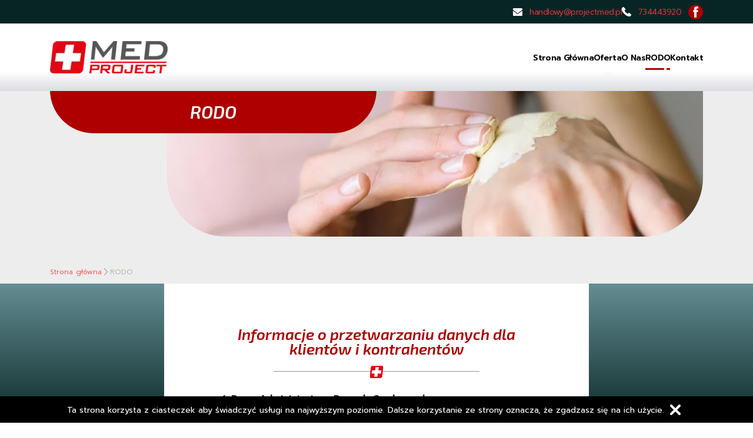

--- FILE ---
content_type: text/html; charset=UTF-8
request_url: https://projectmed.pl/rodo
body_size: 10121
content:
<!DOCTYPE html>
<html lang="pl">
<head>
    <meta charset="utf-8">
    <meta http-equiv="X-UA-Compatible" content="IE=edge">
    <meta name="viewport" content="width=device-width, initial-scale=1">
    <link rel="manifest" href="https://projectmed.pl/manifest.json">
    <link rel=icon type=image/png href="https://projectmed.pl/img/favicon.ico"/>
    <link rel="shortcut icon" href="https://projectmed.pl/img/favicon.ico"/>
    

    
<!-- CSRF Token -->
    <meta name="csrf-token" content="DuFuU5K3rOiA82VjQzYirIzgXtclmUy7IX9NoWRO">
    <meta name=viewport content="width=device-width, initial-scale=1">
    <meta name="keywords"
          content=" Opatrunek z tlenkiem miedzi ">
    <meta name="description"
          content="  ">
    <title> ProjectMed </title>

    <script>
            var TOKEN = 'DuFuU5K3rOiA82VjQzYirIzgXtclmUy7IX9NoWRO';
            var LANG_NAME = "pl";
    </script>
    <script async src="https://projectmed.pl/js/custom.js?v=28"></script>
        

   
    <style>
        .mourning header, .mourning main, .mourning footer {
            filter: grayscale(100%);
            -webkit-filter: grayscale(100%);
        }
        @media screen and (-ms-high-contrast: active), (-ms-high-contrast: none) {
                .wcag-font svg { 
                    width: 30px !important;
                }
                .naglowek .kresunia {display: none !important;}
                .aktualnosci_home .akt-img-div::after {display: none !important;}
            }

        @media screen and (min-width: 440px) {
            .content_mobil {
                display: none;
            }
        }
        @media screen and (max-width: 439px) {
            .content_notmobile {
                display: none;
            }
        }
        body {
        opacity: 0;
        }
    </style>
     

    <link rel="preload" href="https://projectmed.pl/css/app.css?v=63" as="style" onload="this.onload=null;this.rel='stylesheet'">
    <noscript><link rel="stylesheet" href="https://projectmed.pl/css/app.css?v=63"></noscript>

     <!-- Scripts -->
     
</head>
<body   itemscope
      itemtype="http://schema.org/WebPage" >
      
      <style>

    @font-face {
        font-family: lg;
        src: url(../fonts/lg.eot?n1z373);
        src: url(../fonts/lg.eot?#iefixn1z373) format("embedded-opentype"), url(../fonts/lg.woff?n1z373) format("woff"), url(../fonts/lg.ttf?n1z373) format("truetype"), url(../fonts/lg.svg?n1z373#lg) format("svg");
        font-weight: 400;
        font-style: normal
    }

    .menu-a {
        font-family: "Montserrat", sans-serif;
        font-size: 16px;
        font-weight: normal;
        font-style: normal;
        font-stretch: normal;
        line-height: normal;
        letter-spacing: normal;
        text-align: left;
        color: #000000;
    }

    .slick-slider .arrow.rotate180 {
        left: 25px;
        right: auto;
        -webkit-transform: rotate(180deg);
        transform: rotate(180deg);
    }


    .highcontrast #back-to-top {
        background: url(../img/cd-top-arrow.svg) center 50% no-repeat #000 !important
    }

    #back-to-top {
        opacity: 0;
        background: url(../img/cd-top-arrow.svg) center 50% no-repeat #000;
    }

    .wcag-contrast svg {
        width: 16px;
        height: 16px;
    }
    


</style>


<div id="app">
        <header itemscope itemtype="http://schema.org/WPHeader">
        <div class="belka ">
    <div class="container">
       
            <div class="belka-flex">
                
                    <div class="belka-flex--pp">
<div class="belka_info">
<div class="belka_one"><img class="belka_one--img" src="/storage/photos/shares/email_top.svg" alt="mail" loading="lazy" /> <a class="belka_one--text" href="mailto:handlowy@projectmed.pl">handlowy@projectmed.pl</a></div>
<div class="belka_one"><img class="belka_one--img" src="/storage/photos/shares/call_top.svg" alt="telefon" loading="lazy" /> <a class="belka_one--text" href="tel:48856612121">734443920</a></div>
<div class="belka_one"><a class="belka_one--text" href="https://www.facebook.com/Projekt-Med-109401825452809" target="_blank" rel="noopener"> <img class="" src="/storage/photos/shares/fb-foote.svg" alt="fb" width="25" loading="lazy" /> </a></div>
</div>
</div>

                
            </div>
            
    </div>
</div>


<nav role="navigation" itemtype="http://schema.org/SiteNavigationElement" class="megamenu_nav">
    <div class="menu_descop template_2">
        <div class="container">
            <div class="menu__top">
                <div class="logo_menu">
                    <div class="">
                        <div class="">
                            <a href="https://projectmed.pl" class="logo">
                                <img src="/img/logo.webp" alt="logo">
                            </a>
                        </div>
                    </div>
                    <div class="search_ul_menu">
                        <ul class="megamenu_ul">
                                                                <li class="megamenu_li">
                                        <a 
                                        href="strona-glowna" 
                                        class="megamenu_a 
                                        
                                        "
                                        
                                        >
                                            Strona główna
                                                                                    </a>
                                        
                                                                            </li>
                                                                <li class="megamenu_li">
                                        <a 
                                        href="oferta" 
                                        class="megamenu_a 
                                        pad-rr
                                        "
                                        
                                        >
                                            Oferta
                                                                                            <svg class="svg_gorna" xmlns="http://www.w3.org/2000/svg" width="13" height="13" viewBox="0 0 24 42">
                                                    <path fill="#fff" d="M120.275 23.079l-18.1 18.059A2.945 2.945 0 0 1 98 36.979L114.021 21 98 5.021a2.945 2.945 0 0 1 4.17-4.159l18.1 18.059a2.936 2.936 0 0 1 0 4.159z" data-name="Path 31" transform="translate(-97.138)"/>
                                                </svg>
                                                                                    </a>
                                        
                                                                                    <ul class="submenu ">
                        <li class="li_sub_li">
                <a class="submenu__a"
                                      href=" opatrunki"
                                       >
               

                    Opatrunki
                </a>
                
            </li>
                                <li class="li_sub_li">
                <a class="submenu__a"
                                      href=" preparaty-do-ran"
                                       >
               

                    Preparaty do ran
                </a>
                
            </li>
            </ul>
                                                                            </li>
                                                                <li class="megamenu_li">
                                        <a 
                                        href="o-nas" 
                                        class="megamenu_a 
                                        
                                        "
                                        
                                        >
                                            O nas
                                                                                    </a>
                                        
                                                                            </li>
                                                                <li class="megamenu_li">
                                        <a 
                                        href="rodo" 
                                        class="megamenu_a active
                                        
                                        "
                                        
                                        >
                                            RODO
                                                                                    </a>
                                        
                                                                            </li>
                                                                <li class="megamenu_li">
                                        <a 
                                        href="kontakt" 
                                        class="megamenu_a 
                                        
                                        border-r"
                                        
                                        >
                                            Kontakt
                                                                                    </a>
                                        
                                                                            </li>
                                                    </ul>
                        
                    </div>
                    <div class="hamburgerrr">
                        <div class="line"></div>
                        <div class="line"></div>
                        <div class="line"></div>
                    </div>
                </div>
                


            </div>
          
        </div>
    </div>
    <div class="mobile_menu_rel">
        <div class="mobile_menu">
            <div class="container">
                
                <ul class="mobile_menu_ul">


                                                <li class="mobile_menu_li">
                                <a 
                                href="https://projectmed.pl/strona-glowna" 
                                class="mobile_menu_a "
                                
                                >
                                    Strona główna
                                </a>
                                                                                            </li>
                                                <li class="mobile_menu_li">
                                <a 
                                href="https://projectmed.pl/oferta" 
                                class="mobile_menu_a "
                                
                                >
                                    Oferta
                                </a>
                                                                    <div class="svg_mobile_menu">
                                        <svg xmlns="http://www.w3.org/2000/svg" width="15" height="15" viewBox="0 0 24 42">
                                            <path fill="#fff" d="M120.275 23.079l-18.1 18.059A2.945 2.945 0 0 1 98 36.979L114.021 21 98 5.021a2.945 2.945 0 0 1 4.17-4.159l18.1 18.059a2.936 2.936 0 0 1 0 4.159z" data-name="Path 31" transform="translate(-97.138)"/>
                                        </svg>
                                    </div>
                                                                                                    <ul class="sub_mobile_menu_ul">
	<li class="sub_mobile_menu_li">
		<a 
        href="https://projectmed.pl/opatrunki" 
        class="sub_mobile_menu_a "
        
        >
            Opatrunki
        </a>
	</li>
	<li class="sub_mobile_menu_li">
		<a 
        href="https://projectmed.pl/preparaty-do-ran" 
        class="sub_mobile_menu_a "
        
        >
            Preparaty do ran
        </a>
	</li>
</ul>                                                            </li>
                                                <li class="mobile_menu_li">
                                <a 
                                href="https://projectmed.pl/o-nas" 
                                class="mobile_menu_a "
                                
                                >
                                    O nas
                                </a>
                                                                                            </li>
                                                <li class="mobile_menu_li">
                                <a 
                                href="https://projectmed.pl/rodo" 
                                class="mobile_menu_a active"
                                
                                >
                                    RODO
                                </a>
                                                                                            </li>
                                                <li class="mobile_menu_li">
                                <a 
                                href="https://projectmed.pl/kontakt" 
                                class="mobile_menu_a "
                                
                                >
                                    Kontakt
                                </a>
                                                                                            </li>
                                    </ul>
            </div>
        </div>
    </div>
</nav>

    </header>
    <main itemscope="" itemprop="mainContentOfPage">  

        
            <div class="container container--baner">
    <div class="position-relative">
        <div class="naglowek--bg">   
            <h2 class="naglowek--podstrona">
                 
                    RODO 
                            </h2>
        </div>

        <div class="tlo_menu--parent-img">
                            <img src="/img/bg_tlo.webp" alt="" class="tlo_menu--img">
                    </div>
    </div>
</div>

    <div id="breadcrumbs">
	<div class="container">
	
			<div class="okruszeki">
		    
		        			
				
		            <a href="https://projectmed.pl/strona-glowna" class="okruszek  ">
		            	Strona główna
		            </a>

					<svg class="okruszki_strzalka" xmlns="http://www.w3.org/2000/svg" width="6" height="11.974" viewBox="0 0 6 11.974">
						<path data-name="Union 1" d="M5.615 11.974a.385.385 0 0 0 .281-.648L.911 5.987 5.9.648a.385.385 0 0 0-.566-.526l-5.228 5.6a.383.383 0 0 0-.067.1.385.385 0 0 0-.039.164.385.385 0 0 0 .038.166.383.383 0 0 0 .067.1l5.228 5.6a.384.384 0 0 0 .282.122z" style="fill:#757575"/>
					</svg>
						
		        			
				
		            <a href="https://projectmed.pl/rodo" class="okruszek  active">
		            	RODO
		            </a>

					<svg class="okruszki_strzalka" xmlns="http://www.w3.org/2000/svg" width="6" height="11.974" viewBox="0 0 6 11.974">
						<path data-name="Union 1" d="M5.615 11.974a.385.385 0 0 0 .281-.648L.911 5.987 5.9.648a.385.385 0 0 0-.566-.526l-5.228 5.6a.383.383 0 0 0-.067.1.385.385 0 0 0-.039.164.385.385 0 0 0 .038.166.383.383 0 0 0 .067.1l5.228 5.6a.384.384 0 0 0 .282.122z" style="fill:#757575"/>
					</svg>
						
		        				
			</div>
		

	</div>
</div>
    

            <div class="container" >
                                    <div class="content_mobil text__bg text__bg--small-pad">
                        <div class="text__bg--small-pad--cd">
            <div class="mt-5"></div>        
        
    
    <h3 class="naglowek naglowek--small">Informacje o przetwarzaniu danych dla klientów i kontrahentów</h3>
<p></p>
<p><strong> </strong></p>
<ol>
<li><strong> </strong><strong>Dane Administratora Danych Osobowych</strong></li>
</ol>
<p style="text-align: justify;">Informujemy, że administratorem Pani/Pana danych osobowych jest Tomasz Surowiec prowadzący działalność gospodarczą pod firmą ProjectMed Tomasz Surowiec, wpisany do Centralnej Ewidencji i Informacji o Działalności Gospodarczej, posługujący się numerem NIP 966-067-35-14, zwany dalej „Administratorem”.</p>
<p style="text-align: justify;">Kontakt z Administratorem w sprawie ochrony danych osobowych jest możliwy pod adresem e-mail: handlowy@projectmed.pl</p>
<ol style="text-align: justify;">
<li><strong> </strong><strong>Cele i podstawy przetwarzania danych osobowych</strong></li>
</ol>
<p style="text-align: justify;">Aby świadczyć usługi zgodnie z profilem działalności, Administrator przetwarza Pani/Pana dane osobowe w celu:</p>
<ol style="text-align: justify;">
<li><strong>dokonania wyceny towaru lub usługi</strong> <strong>oraz rozpatrzenia reklamacji</strong> przetwarzane są takie dane osobowe, jak: imię i nazwisko, numer telefonu, adres e-mail, numer zamówienia.</li>
</ol>
<p style="text-align: justify;">Podstawą prawną takiego przetwarzania danych jest art. 6 ust. 1 lit. b) RODO, który pozwala przetwarzać dane osobowe, jeżeli są one konieczne do wykonania umowy lub podjęcia czynności zmierzających do zawarcia umowy.</p>
<ol start="2" style="text-align: justify;">
<li><strong>dostarczenie dokumentów wymaganych ustawą o wyrobach medycznych, ustawą o produktach biobójczych, ustawą o produktach kosmetycznych, rozporządzeniem REACH </strong>przetwarzane są takie dane osobowe, jak: imię i nazwisko, numer telefonu, adres e-mail.</li>
</ol>
<p style="text-align: justify;">Podstawą prawną takiego przetwarzania danych jest art. 6 ust. 1 lit. b) RODO, który pozwala przetwarzać dane osobowe, jeżeli są one konieczne do wykonania umowy lub podjęcia czynności zmierzających do zawarcia umowy oraz art. 6 ust. 1 lit. c) RODO jako niezbędne do wypełnienia obowiązków prawnych ciążących na Administratorze.</p>
<ol start="3" style="text-align: justify;">
<li><strong>kontaktu telefonicznego</strong> w sprawach związanych z realizacją zamówienia przetwarzane są takie dane osobowe, jak imię i nazwisko, numer telefonu, numer zamówienia.</li>
</ol>
<p style="text-align: justify;">Podstawą prawną takiego przetwarzania danych jest art. 6 ust. 1 lit. a) RODO, który pozwala przetwarzać dane osobowe na podstawie dobrowolnie udzielonej zgody;</p>
<ol start="4" style="text-align: justify;">
<li><strong>wystawienia faktury i spełnienia innych obowiązków wynikających z przepisów prawa podatkowego</strong>, takich jak np. przechowywanie dokumentacji księgowej przez 5 lat, p przetwarzane są takie dane osobowe, jak: imię i nazwisko, firma, adres zamieszkania lub adres siedziby, numer NIP, numer zamówienia.</li>
</ol>
<p style="text-align: justify;">Podstawą prawną takiego przetwarzania danych jest art. 6 ust. 1 lit. c) RODO, który pozwala przetwarzać dane osobowe, jeżeli takie przetwarzanie jest konieczne do wypełnienia obowiązków prawnych ciążących na Administratorze.</p>
<ol start="5" style="text-align: justify;">
<li><strong>marketingu bezpośredniego</strong> przetwarzane są takie dane osobowe, jak: imię i nazwisko, nazwa firmy, adres zamieszkania lub adres siedziby.</li>
</ol>
<p style="text-align: justify;">Podstawą prawną takiego przetwarzania jest art. 6 ust. 1 lit. a) RODO, który pozwala przetwarzać dane osobowe na podstawie dobrowolnie udzielonej zgody.</p>
<ol start="6" style="text-align: justify;">
<li><strong>tworzenia rejestrów i ewidencji związanych z RODO</strong>, w tym np. rejestru klientów, którzy zgłosili sprzeciw zgodnie z RODO, przetwarzane są takie dane osobowe, jak: imię i nazwisko, adres e-mail.</li>
</ol>
<p style="text-align: justify;">Przepisy RODO nakładają na Administratora określone obowiązki dokumentacyjne dla wykazania zgodności i rozliczalności, nadto, jeżeli zgłosi Pani/Pan np. sprzeciw wobec przetwarzania Pani/Pan danych osobowych do celów marketingowych, Administrator musi wiedzieć, wobec kogo nie stosować marketingu bezpośredniego.</p>
<p style="text-align: justify;">Podstawą prawną takiego przetwarzania danych jest art. 6 ust. 1 lit. c) RODO, który pozwala przetwarzać dane osobowe, jeżeli takie przetwarzanie jest konieczne do wypełnienia obowiązków prawnych ciążących na Administratorze oraz art. 6 ust. 1 lit. f) RODO, który pozwala przetwarzać dane osobowe, jeżeli tym sposobem Administrator realizuje swój prawnie uzasadniony interes (w tym przypadku interesem Administratora jest posiadanie wiedzy na temat osób, które realizują swoje uprawnienia wynikające z RODO).</p>
<ol start="7" style="text-align: justify;">
<li><strong>ustalenia, dochodzenia lub obrony przed roszczeniami</strong> przetwarzane są takie dane osobowe, jak: imię i nazwisko lub ewentualnie nazwę firmy, adres zamieszkania, numer ewidencyjny PESEL lub numer NIP, adres e-mail, numer zamówienia.</li>
</ol>
<p style="text-align: justify;">Podstawą prawną takiego przetwarzania danych jest art. 6 ust. 1 lit. f) RODO, który pozwala przetwarzać dane osobowe, jeżeli tym sposobem Administrator realizuje swój prawnie uzasadniony interes (w tym przypadku interesem Administratora jest posiadanie danych osobowych, które pozwolą ustalić, dochodzić lub bronić się przed roszczeniami, w tym klientów i osób trzecich).</p>
<ol start="8" style="text-align: justify;">
<li><strong>archiwalnym i dowodowym</strong> przetwarzamy takie dane osobowe, jak: imię i nazwisko, adres e-mail, numer zamówienia.</li>
</ol>
<p style="text-align: justify;">— na potrzeby zabezpieczenia informacji, które mogą służyć wykazywaniu faktów o znaczeniu prawnym. Podstawą prawną takiego przetwarzania danych jest art. 6 ust. 1 lit. f) RODO, który pozwala przetwarzać dane osobowe, jeżeli tym sposobem Administrator realizuje swój prawnie uzasadniony interes (w tym przypadku interesem Administratora jest posiadanie danych osobowych, które pozwolą dowieść pewnych faktów związanych z realizacją zamówień, np. gdy jakiś organ państwowy tego zażąda).</p>
<ol start="9" style="text-align: justify;">
<li><strong>wykorzystywania cookies</strong> na stronie internetowej przetwarzane są takie informacje tekstowe.</li>
</ol>
<p style="text-align: justify;">Podstawą prawną takiego przetwarzania jest art. 6 ust. 1 lit. a) RODO, który pozwala przetwarzać dane osobowe na podstawie dobrowolnie udzielonej zgody (przy pierwszym wejściu na stronę internetową pojawia się zapytanie o zgodę na wykorzystanie cookies).</p>
<ul style="text-align: justify;">
<li><strong> </strong><strong>Cookies</strong></li>
</ul>
<ol style="text-align: justify;">
<li>Administrator na swojej stronie internetowej, wykorzystuje tzw. cookies, czyli krótkie informacje tekstowe, zapisywane na komputerze, telefonie, tablecie, czy też innym urządzeniu użytkownika.</li>
<li>Cookies wpływa na procesy i wydajność korzystania ze strony internetowej — pliki cookies są wykorzystywane do tego, aby witryna sprawnie działała i aby można było korzystać z funkcji na niej dostępnych, co jest możliwe między innymi dzięki zapamiętywaniu ustawień pomiędzy kolejnymi odwiedzinami na stronie. Dzięki nim można zatem sprawnie poruszać się na stronie internetowej i poszczególnych podstronach.</li>
<li>Pani/Pana przeglądarka internetowa domyślnie dopuszcza wykorzystywanie cookies w Pani/Pana urządzeniu, dlatego przy pierwszej wizycie prosimy o wyrażenie zgody na użycie cookies. Jeżeli jednak nie życzy Pani/Pan sobie wykorzystania cookies przy przeglądaniu strony internetowej, można zmienić ustawienia w przeglądarce internetowej — całkowicie blokować automatyczną obsługę plików cookies lub żądać powiadomienia o każdorazowym zamieszczeniu cookies w urządzeniu. Ustawienia można zmienić w dowolnej chwili.</li>
<li><strong> </strong><strong>Prawo wycofania zgody</strong></li>
<li>Jeżeli przetwarzanie danych osobowych odbywa się na podstawie zgody, w każdej chwili może Pani/Pan tę zgodę cofnąć.</li>
<li>Jeżeli chciałaby/chciałby Pani/Pan cofnąć zgodę na przetwarzanie danych osobowych, to w tym celu należy wysłać e-maila bezpośrednio Administratorowi na adres <a href="mailto:handlowy@projectmed.pl">handlowy@projectmed.pl</a>.</li>
<li>Jeżeli przetwarzanie Pani/Pana danych osobowych odbywało się na podstawie zgody, jej cofnięcie nie powoduje, że przetwarzanie danych osobowych do tego momentu było nielegalne. Innymi słowy, do czasu cofnięcia zgody mamy prawo przetwarzać Pani/Pana dane osobowe i jej odwołanie nie wpływa na zgodność z prawem dotychczasowego przetwarzania.</li>
<li><strong> </strong><strong>Wymóg podania danych osobowych</strong></li>
<li>Podanie jakichkolwiek danych osobowych jest dobrowolne i zależy od Pani/Pana decyzji. Jednakże w niektórych przypadkach podanie określonych danych osobowych jest konieczne.</li>
<li>Aby zawrzeć lub wykonać umowę, konieczne jest podanie: imienia i nazwiska, nazwy firmy, adresu zamieszkania lub siedziby, numeru telefonu, adresu e-mail.</li>
<li>Aby móc otrzymać fakturę VAT, konieczne jest podanie wszystkich danych wymaganych prawem podatkowym, a zatem imienia i nazwiska lub firmy, adresu zamieszkania lub adresu siedziby, numeru NIP.</li>
<li>Aby móc się skontaktować z Pani/Panem telefonicznie w sprawach związanych z realizacją zamówienia, konieczne jest podanie numeru telefonu.</li>
<li><strong> </strong><strong>Zautomatyzowane podejmowanie decyzji i profilowanie</strong></li>
</ol>
<p style="text-align: justify;">Administrator informuje, że nie dokonuje zautomatyzowanego podejmowania decyzji, w tym w oparciu o profilowanie.</p>
<ul style="text-align: justify;">
<li><strong> </strong><strong>Odbiorcy danych osobowych</strong></li>
</ul>
<ol style="text-align: justify;">
<li>W razie potrzeby, Administrator przekazuje Pani/Pana dane osobowe firmie księgowej oraz firmie hostingowej.</li>
<li>Może się zdarzyć, że na podstawie właściwego przepisu prawa lub decyzji właściwego organu Administrator przekazuje Pani/Pana dane osobowe również innym podmiotom, czy to publicznym czy prywatnym. Administrator zapewnia, że każdy przypadek żądania udostępnienia danych osobowych analizuje starannie i wnikliwie, aby nie przekazać informacji osobie nieuprawnionej.</li>
</ol>
<ul style="text-align: justify;">
<li><strong> </strong><strong>Przekazywanie danych osobowych do państw trzecich</strong></li>
</ul>
<ol style="text-align: justify;">
<li>Administrator korzysta z usług i technologii, oferowanych przez takie podmioty jak Dropbox. Firma ta ma siedzibę poza Unią Europejską, a zatem w świetle przepisów RODO jest traktowana jako państwo trzecie.</li>
<li>Administrator zapewnia, że przy korzystaniu z usług i technologii przekazuje dane osobowe wyłącznie podmiotowi ze Stanów Zjednoczonych i takiemu, który przystąpił do programu Privacy Shield, na podstawie decyzji wykonawczej Komisji Europejskiej z dnia 12 lipca 2016 r. — więcej na ten temat można przeczytać na stronie Komisji Europejskiej dostępnej pod adresem <a href="https://ec.europa.eu/info/law/law-topic/data-protection/data-transfers-outside-eu/eu-us-privacy-shield_pl">https://ec.europa.eu/info/law/law-topic/data-protection/data-transfers-outside-eu/eu-us-privacy-shield_pl</a>. Podmioty, które przystąpiły do programu Privacy Shield, gwarantują, że będą przestrzegać wysokich standardów w zakresie ochrony danych osobowych, jakie obowiązują w Unii Europejskiej, dlatego korzystanie z ich usług i oferowanych technologii w procesie przetwarzania danych osobowych jest zgodne z prawem.</li>
<li>W każdej chwili przysługuje Pani/Panu prawo do uzyskania kopii danych osobowych przekazanych do państwa trzeciego.</li>
<li><strong> </strong><strong>Okres przetwarzania danych osobowych</strong></li>
<li>Zgodnie z obowiązującymi przepisami prawa Administrator przetwarza Pani/Pana dane osobowe przez czas, który jest potrzebny, aby osiągnąć wyznaczony cel. Po tym okresie Pani/Pana dane osobowe zostaną nieodwracalnie usunięte lub zniszczone.</li>
<li>W sytuacji, gdy Administrator nie potrzebuje wykonywać innych operacji na Pani/Pana danych osobowych niż ich przechowywanie (np. gdy przechowujemy treść zlecenia na potrzeby obrony przed roszczeniami), do momentu trwałego usunięcia lub zniszczenia dodatkowo je zabezpiecza — poprzez pseudonimizację. Pseudonimizacja polega na takim zaszyfrowaniu danych osobowych, czy też zbioru danych osobowych, których bez dodatkowego klucza nie da się odczytać, a zatem takie informacje stają się całkowicie bezużyteczne dla osoby nieuprawnionej.</li>
<li>Odnośnie poszczególnych okresów przetwarzania danych osobowych, Administrator informuje, że dane osobowe przetwarza przez okres:</li>
</ol>
<ul style="text-align: justify;">
<li>trwania umowy — w odniesieniu do danych osobowych przetwarzanych w celu zawarcia i wykonania umowy;</li>
<li>3 lat lub 10 lat + 1 rok — w odniesieniu do danych osobowych przetwarzanych w celu ustalenia, dochodzenia lub obrony roszczeń;</li>
<li>6 miesięcy — w odniesieniu do danych osobowych, które zostały zebrane przy wycenie zamówienia, a jednocześnie nie doszło do niezwłocznego zawarcia umowy;</li>
<li>5 lat — w odniesieniu do danych osobowych wiążących się ze spełnieniem obowiązków z prawa podatkowego;</li>
<li>do czasu cofnięcia zgody lub osiągnięcia celu przetwarzania w odniesieniu do danych osobowych przetwarzanych na podstawie zgody;</li>
<li>do czasu skutecznego wniesienia sprzeciwu lub osiągnięcia celu przetwarzania w odniesieniu do danych osobowych przetwarzanych na podstawie prawnie uzasadnionego interesu Administratora lub do celów marketingu bezpośredniego;</li>
</ul>
<ol start="4" style="text-align: justify;">
<li>Okresy w latach liczone są od końca roku, w którym Administrator rozpoczął przetwarzanie danych osobowych, aby usprawnić proces usuwania lub niszczenia danych osobowych.</li>
<li>Dodatkowy rok związany z przetwarzaniem danych osobowych zebranych na potrzeby wykonania umowy jest podyktowany możliwością zgłoszenia przez Panią/Pana roszczenia na chwilę przed upływem terminu przedawnienia, żądanie może zostać doręczone z istotnym opóźnieniem lub może zostać błędnie określony termin przedawnienia roszczenia.</li>
<li><strong> </strong><strong>Uprawnienia podmiotów danych</strong></li>
<li>W związku z przetwarzaniem przez Administratora Pani/Pana danych osobowych, przysługuje Pani/Panu:</li>
</ol>
<ul style="text-align: justify;">
<li>prawo dostępu do treści danych osobowych, na podstawie art. 15 RODO</li>
<li>prawo do sprostowania danych osobowych, na podstawie art. 16 R RODO</li>
<li>prawo do usunięcia danych osobowych, na podstawie art. 17 R RODO</li>
<li>prawo do ograniczenia przetwarzania danych osobowych, na podstawie art. 18 RODO</li>
<li>prawo do wniesienia sprzeciwu wobec przetwarzania, na podstawie art. 21 RODO</li>
<li>prawo do przenoszenia danych osobowych, na podstawie art. 20 R RODO.</li>
</ul>
<ol start="2" style="text-align: justify;">
<li>Wymienione uprawnienia nie mają charakteru absolutnego, a zatem w niektórych sytuacjach Administrator może zgodnie z prawem odmówić Pani/Panu ich spełnienia. Jednakże, jeżeli Administrator odmawia uwzględnienia żądania, to tylko po wnikliwej analizie i tylko w sytuacji, gdy odmowa uwzględnienia żądania jest konieczna.</li>
<li>Swoje uprawnienia może Pani/Pan zrealizować poprzez wysłanie e-maila bezpośrednio Administratorowi na adres <a href="mailto:handlowy@projectmed.pl">handlowy@projectmed.pl</a>.</li>
<li><strong> </strong><strong>Prawo do wniesienia skargi</strong></li>
</ol>
<p style="text-align: justify;">Jeżeli uważa Pani/Pan, że Pani/Pana dane osobowe są przetwarzane niezgodnie z obowiązującym prawem, może Pan/Pani wnieść skargę do Prezesa Urzędu Ochrony Danych Osobowych.</p>
<ul style="text-align: justify;">
<li><strong> </strong><strong>Postanowienia końcowe</strong></li>
</ul>
<ol style="text-align: justify;">
<li>W zakresie nieuregulowanym niniejszą Polityką prywatności obowiązują przepisy z zakresu ochrony danych osobowych.</li>
<li>O wszelkich zmianach wprowadzonych do niniejszej Polityki prywatności zostanie Pani/Pan powiadomiona/powiadomiony drogą e-mailową.</li>
<li>Niniejsza Polityka prywatności obowiązuje od dnia 25 maja 2018 r.</li>
</ol>
<p style="text-align: justify;"> </p>

</div>                    </div>

                    <div class="content_notmobile text__bg text__bg--small-pad">
                        <div class="text__bg--small-pad--cd">
            <div class="mt-5"></div>        
        
    
    <h3 class="naglowek naglowek--small">Informacje o przetwarzaniu danych dla klientów i kontrahentów</h3>
<p></p>
<p><strong> </strong></p>
<ol>
<li><strong> </strong><strong>Dane Administratora Danych Osobowych</strong></li>
</ol>
<p style="text-align: justify;">Informujemy, że administratorem Pani/Pana danych osobowych jest Tomasz Surowiec prowadzący działalność gospodarczą pod firmą ProjectMed Tomasz Surowiec, wpisany do Centralnej Ewidencji i Informacji o Działalności Gospodarczej, posługujący się numerem NIP 966-067-35-14, zwany dalej „Administratorem”.</p>
<p style="text-align: justify;">Kontakt z Administratorem w sprawie ochrony danych osobowych jest możliwy pod adresem e-mail: handlowy@projectmed.pl</p>
<ol style="text-align: justify;">
<li><strong> </strong><strong>Cele i podstawy przetwarzania danych osobowych</strong></li>
</ol>
<p style="text-align: justify;">Aby świadczyć usługi zgodnie z profilem działalności, Administrator przetwarza Pani/Pana dane osobowe w celu:</p>
<ol style="text-align: justify;">
<li><strong>dokonania wyceny towaru lub usługi</strong> <strong>oraz rozpatrzenia reklamacji</strong> przetwarzane są takie dane osobowe, jak: imię i nazwisko, numer telefonu, adres e-mail, numer zamówienia.</li>
</ol>
<p style="text-align: justify;">Podstawą prawną takiego przetwarzania danych jest art. 6 ust. 1 lit. b) RODO, który pozwala przetwarzać dane osobowe, jeżeli są one konieczne do wykonania umowy lub podjęcia czynności zmierzających do zawarcia umowy.</p>
<ol start="2" style="text-align: justify;">
<li><strong>dostarczenie dokumentów wymaganych ustawą o wyrobach medycznych, ustawą o produktach biobójczych, ustawą o produktach kosmetycznych, rozporządzeniem REACH </strong>przetwarzane są takie dane osobowe, jak: imię i nazwisko, numer telefonu, adres e-mail.</li>
</ol>
<p style="text-align: justify;">Podstawą prawną takiego przetwarzania danych jest art. 6 ust. 1 lit. b) RODO, który pozwala przetwarzać dane osobowe, jeżeli są one konieczne do wykonania umowy lub podjęcia czynności zmierzających do zawarcia umowy oraz art. 6 ust. 1 lit. c) RODO jako niezbędne do wypełnienia obowiązków prawnych ciążących na Administratorze.</p>
<ol start="3" style="text-align: justify;">
<li><strong>kontaktu telefonicznego</strong> w sprawach związanych z realizacją zamówienia przetwarzane są takie dane osobowe, jak imię i nazwisko, numer telefonu, numer zamówienia.</li>
</ol>
<p style="text-align: justify;">Podstawą prawną takiego przetwarzania danych jest art. 6 ust. 1 lit. a) RODO, który pozwala przetwarzać dane osobowe na podstawie dobrowolnie udzielonej zgody;</p>
<ol start="4" style="text-align: justify;">
<li><strong>wystawienia faktury i spełnienia innych obowiązków wynikających z przepisów prawa podatkowego</strong>, takich jak np. przechowywanie dokumentacji księgowej przez 5 lat, p przetwarzane są takie dane osobowe, jak: imię i nazwisko, firma, adres zamieszkania lub adres siedziby, numer NIP, numer zamówienia.</li>
</ol>
<p style="text-align: justify;">Podstawą prawną takiego przetwarzania danych jest art. 6 ust. 1 lit. c) RODO, który pozwala przetwarzać dane osobowe, jeżeli takie przetwarzanie jest konieczne do wypełnienia obowiązków prawnych ciążących na Administratorze.</p>
<ol start="5" style="text-align: justify;">
<li><strong>marketingu bezpośredniego</strong> przetwarzane są takie dane osobowe, jak: imię i nazwisko, nazwa firmy, adres zamieszkania lub adres siedziby.</li>
</ol>
<p style="text-align: justify;">Podstawą prawną takiego przetwarzania jest art. 6 ust. 1 lit. a) RODO, który pozwala przetwarzać dane osobowe na podstawie dobrowolnie udzielonej zgody.</p>
<ol start="6" style="text-align: justify;">
<li><strong>tworzenia rejestrów i ewidencji związanych z RODO</strong>, w tym np. rejestru klientów, którzy zgłosili sprzeciw zgodnie z RODO, przetwarzane są takie dane osobowe, jak: imię i nazwisko, adres e-mail.</li>
</ol>
<p style="text-align: justify;">Przepisy RODO nakładają na Administratora określone obowiązki dokumentacyjne dla wykazania zgodności i rozliczalności, nadto, jeżeli zgłosi Pani/Pan np. sprzeciw wobec przetwarzania Pani/Pan danych osobowych do celów marketingowych, Administrator musi wiedzieć, wobec kogo nie stosować marketingu bezpośredniego.</p>
<p style="text-align: justify;">Podstawą prawną takiego przetwarzania danych jest art. 6 ust. 1 lit. c) RODO, który pozwala przetwarzać dane osobowe, jeżeli takie przetwarzanie jest konieczne do wypełnienia obowiązków prawnych ciążących na Administratorze oraz art. 6 ust. 1 lit. f) RODO, który pozwala przetwarzać dane osobowe, jeżeli tym sposobem Administrator realizuje swój prawnie uzasadniony interes (w tym przypadku interesem Administratora jest posiadanie wiedzy na temat osób, które realizują swoje uprawnienia wynikające z RODO).</p>
<ol start="7" style="text-align: justify;">
<li><strong>ustalenia, dochodzenia lub obrony przed roszczeniami</strong> przetwarzane są takie dane osobowe, jak: imię i nazwisko lub ewentualnie nazwę firmy, adres zamieszkania, numer ewidencyjny PESEL lub numer NIP, adres e-mail, numer zamówienia.</li>
</ol>
<p style="text-align: justify;">Podstawą prawną takiego przetwarzania danych jest art. 6 ust. 1 lit. f) RODO, który pozwala przetwarzać dane osobowe, jeżeli tym sposobem Administrator realizuje swój prawnie uzasadniony interes (w tym przypadku interesem Administratora jest posiadanie danych osobowych, które pozwolą ustalić, dochodzić lub bronić się przed roszczeniami, w tym klientów i osób trzecich).</p>
<ol start="8" style="text-align: justify;">
<li><strong>archiwalnym i dowodowym</strong> przetwarzamy takie dane osobowe, jak: imię i nazwisko, adres e-mail, numer zamówienia.</li>
</ol>
<p style="text-align: justify;">— na potrzeby zabezpieczenia informacji, które mogą służyć wykazywaniu faktów o znaczeniu prawnym. Podstawą prawną takiego przetwarzania danych jest art. 6 ust. 1 lit. f) RODO, który pozwala przetwarzać dane osobowe, jeżeli tym sposobem Administrator realizuje swój prawnie uzasadniony interes (w tym przypadku interesem Administratora jest posiadanie danych osobowych, które pozwolą dowieść pewnych faktów związanych z realizacją zamówień, np. gdy jakiś organ państwowy tego zażąda).</p>
<ol start="9" style="text-align: justify;">
<li><strong>wykorzystywania cookies</strong> na stronie internetowej przetwarzane są takie informacje tekstowe.</li>
</ol>
<p style="text-align: justify;">Podstawą prawną takiego przetwarzania jest art. 6 ust. 1 lit. a) RODO, który pozwala przetwarzać dane osobowe na podstawie dobrowolnie udzielonej zgody (przy pierwszym wejściu na stronę internetową pojawia się zapytanie o zgodę na wykorzystanie cookies).</p>
<ul style="text-align: justify;">
<li><strong> </strong><strong>Cookies</strong></li>
</ul>
<ol style="text-align: justify;">
<li>Administrator na swojej stronie internetowej, wykorzystuje tzw. cookies, czyli krótkie informacje tekstowe, zapisywane na komputerze, telefonie, tablecie, czy też innym urządzeniu użytkownika.</li>
<li>Cookies wpływa na procesy i wydajność korzystania ze strony internetowej — pliki cookies są wykorzystywane do tego, aby witryna sprawnie działała i aby można było korzystać z funkcji na niej dostępnych, co jest możliwe między innymi dzięki zapamiętywaniu ustawień pomiędzy kolejnymi odwiedzinami na stronie. Dzięki nim można zatem sprawnie poruszać się na stronie internetowej i poszczególnych podstronach.</li>
<li>Pani/Pana przeglądarka internetowa domyślnie dopuszcza wykorzystywanie cookies w Pani/Pana urządzeniu, dlatego przy pierwszej wizycie prosimy o wyrażenie zgody na użycie cookies. Jeżeli jednak nie życzy Pani/Pan sobie wykorzystania cookies przy przeglądaniu strony internetowej, można zmienić ustawienia w przeglądarce internetowej — całkowicie blokować automatyczną obsługę plików cookies lub żądać powiadomienia o każdorazowym zamieszczeniu cookies w urządzeniu. Ustawienia można zmienić w dowolnej chwili.</li>
<li><strong> </strong><strong>Prawo wycofania zgody</strong></li>
<li>Jeżeli przetwarzanie danych osobowych odbywa się na podstawie zgody, w każdej chwili może Pani/Pan tę zgodę cofnąć.</li>
<li>Jeżeli chciałaby/chciałby Pani/Pan cofnąć zgodę na przetwarzanie danych osobowych, to w tym celu należy wysłać e-maila bezpośrednio Administratorowi na adres <a href="mailto:handlowy@projectmed.pl">handlowy@projectmed.pl</a>.</li>
<li>Jeżeli przetwarzanie Pani/Pana danych osobowych odbywało się na podstawie zgody, jej cofnięcie nie powoduje, że przetwarzanie danych osobowych do tego momentu było nielegalne. Innymi słowy, do czasu cofnięcia zgody mamy prawo przetwarzać Pani/Pana dane osobowe i jej odwołanie nie wpływa na zgodność z prawem dotychczasowego przetwarzania.</li>
<li><strong> </strong><strong>Wymóg podania danych osobowych</strong></li>
<li>Podanie jakichkolwiek danych osobowych jest dobrowolne i zależy od Pani/Pana decyzji. Jednakże w niektórych przypadkach podanie określonych danych osobowych jest konieczne.</li>
<li>Aby zawrzeć lub wykonać umowę, konieczne jest podanie: imienia i nazwiska, nazwy firmy, adresu zamieszkania lub siedziby, numeru telefonu, adresu e-mail.</li>
<li>Aby móc otrzymać fakturę VAT, konieczne jest podanie wszystkich danych wymaganych prawem podatkowym, a zatem imienia i nazwiska lub firmy, adresu zamieszkania lub adresu siedziby, numeru NIP.</li>
<li>Aby móc się skontaktować z Pani/Panem telefonicznie w sprawach związanych z realizacją zamówienia, konieczne jest podanie numeru telefonu.</li>
<li><strong> </strong><strong>Zautomatyzowane podejmowanie decyzji i profilowanie</strong></li>
</ol>
<p style="text-align: justify;">Administrator informuje, że nie dokonuje zautomatyzowanego podejmowania decyzji, w tym w oparciu o profilowanie.</p>
<ul style="text-align: justify;">
<li><strong> </strong><strong>Odbiorcy danych osobowych</strong></li>
</ul>
<ol style="text-align: justify;">
<li>W razie potrzeby, Administrator przekazuje Pani/Pana dane osobowe firmie księgowej oraz firmie hostingowej.</li>
<li>Może się zdarzyć, że na podstawie właściwego przepisu prawa lub decyzji właściwego organu Administrator przekazuje Pani/Pana dane osobowe również innym podmiotom, czy to publicznym czy prywatnym. Administrator zapewnia, że każdy przypadek żądania udostępnienia danych osobowych analizuje starannie i wnikliwie, aby nie przekazać informacji osobie nieuprawnionej.</li>
</ol>
<ul style="text-align: justify;">
<li><strong> </strong><strong>Przekazywanie danych osobowych do państw trzecich</strong></li>
</ul>
<ol style="text-align: justify;">
<li>Administrator korzysta z usług i technologii, oferowanych przez takie podmioty jak Dropbox. Firma ta ma siedzibę poza Unią Europejską, a zatem w świetle przepisów RODO jest traktowana jako państwo trzecie.</li>
<li>Administrator zapewnia, że przy korzystaniu z usług i technologii przekazuje dane osobowe wyłącznie podmiotowi ze Stanów Zjednoczonych i takiemu, który przystąpił do programu Privacy Shield, na podstawie decyzji wykonawczej Komisji Europejskiej z dnia 12 lipca 2016 r. — więcej na ten temat można przeczytać na stronie Komisji Europejskiej dostępnej pod adresem <a href="https://ec.europa.eu/info/law/law-topic/data-protection/data-transfers-outside-eu/eu-us-privacy-shield_pl">https://ec.europa.eu/info/law/law-topic/data-protection/data-transfers-outside-eu/eu-us-privacy-shield_pl</a>. Podmioty, które przystąpiły do programu Privacy Shield, gwarantują, że będą przestrzegać wysokich standardów w zakresie ochrony danych osobowych, jakie obowiązują w Unii Europejskiej, dlatego korzystanie z ich usług i oferowanych technologii w procesie przetwarzania danych osobowych jest zgodne z prawem.</li>
<li>W każdej chwili przysługuje Pani/Panu prawo do uzyskania kopii danych osobowych przekazanych do państwa trzeciego.</li>
<li><strong> </strong><strong>Okres przetwarzania danych osobowych</strong></li>
<li>Zgodnie z obowiązującymi przepisami prawa Administrator przetwarza Pani/Pana dane osobowe przez czas, który jest potrzebny, aby osiągnąć wyznaczony cel. Po tym okresie Pani/Pana dane osobowe zostaną nieodwracalnie usunięte lub zniszczone.</li>
<li>W sytuacji, gdy Administrator nie potrzebuje wykonywać innych operacji na Pani/Pana danych osobowych niż ich przechowywanie (np. gdy przechowujemy treść zlecenia na potrzeby obrony przed roszczeniami), do momentu trwałego usunięcia lub zniszczenia dodatkowo je zabezpiecza — poprzez pseudonimizację. Pseudonimizacja polega na takim zaszyfrowaniu danych osobowych, czy też zbioru danych osobowych, których bez dodatkowego klucza nie da się odczytać, a zatem takie informacje stają się całkowicie bezużyteczne dla osoby nieuprawnionej.</li>
<li>Odnośnie poszczególnych okresów przetwarzania danych osobowych, Administrator informuje, że dane osobowe przetwarza przez okres:</li>
</ol>
<ul style="text-align: justify;">
<li>trwania umowy — w odniesieniu do danych osobowych przetwarzanych w celu zawarcia i wykonania umowy;</li>
<li>3 lat lub 10 lat + 1 rok — w odniesieniu do danych osobowych przetwarzanych w celu ustalenia, dochodzenia lub obrony roszczeń;</li>
<li>6 miesięcy — w odniesieniu do danych osobowych, które zostały zebrane przy wycenie zamówienia, a jednocześnie nie doszło do niezwłocznego zawarcia umowy;</li>
<li>5 lat — w odniesieniu do danych osobowych wiążących się ze spełnieniem obowiązków z prawa podatkowego;</li>
<li>do czasu cofnięcia zgody lub osiągnięcia celu przetwarzania w odniesieniu do danych osobowych przetwarzanych na podstawie zgody;</li>
<li>do czasu skutecznego wniesienia sprzeciwu lub osiągnięcia celu przetwarzania w odniesieniu do danych osobowych przetwarzanych na podstawie prawnie uzasadnionego interesu Administratora lub do celów marketingu bezpośredniego;</li>
</ul>
<ol start="4" style="text-align: justify;">
<li>Okresy w latach liczone są od końca roku, w którym Administrator rozpoczął przetwarzanie danych osobowych, aby usprawnić proces usuwania lub niszczenia danych osobowych.</li>
<li>Dodatkowy rok związany z przetwarzaniem danych osobowych zebranych na potrzeby wykonania umowy jest podyktowany możliwością zgłoszenia przez Panią/Pana roszczenia na chwilę przed upływem terminu przedawnienia, żądanie może zostać doręczone z istotnym opóźnieniem lub może zostać błędnie określony termin przedawnienia roszczenia.</li>
<li><strong> </strong><strong>Uprawnienia podmiotów danych</strong></li>
<li>W związku z przetwarzaniem przez Administratora Pani/Pana danych osobowych, przysługuje Pani/Panu:</li>
</ol>
<ul style="text-align: justify;">
<li>prawo dostępu do treści danych osobowych, na podstawie art. 15 RODO</li>
<li>prawo do sprostowania danych osobowych, na podstawie art. 16 R RODO</li>
<li>prawo do usunięcia danych osobowych, na podstawie art. 17 R RODO</li>
<li>prawo do ograniczenia przetwarzania danych osobowych, na podstawie art. 18 RODO</li>
<li>prawo do wniesienia sprzeciwu wobec przetwarzania, na podstawie art. 21 RODO</li>
<li>prawo do przenoszenia danych osobowych, na podstawie art. 20 R RODO.</li>
</ul>
<ol start="2" style="text-align: justify;">
<li>Wymienione uprawnienia nie mają charakteru absolutnego, a zatem w niektórych sytuacjach Administrator może zgodnie z prawem odmówić Pani/Panu ich spełnienia. Jednakże, jeżeli Administrator odmawia uwzględnienia żądania, to tylko po wnikliwej analizie i tylko w sytuacji, gdy odmowa uwzględnienia żądania jest konieczna.</li>
<li>Swoje uprawnienia może Pani/Pan zrealizować poprzez wysłanie e-maila bezpośrednio Administratorowi na adres <a href="mailto:handlowy@projectmed.pl">handlowy@projectmed.pl</a>.</li>
<li><strong> </strong><strong>Prawo do wniesienia skargi</strong></li>
</ol>
<p style="text-align: justify;">Jeżeli uważa Pani/Pan, że Pani/Pana dane osobowe są przetwarzane niezgodnie z obowiązującym prawem, może Pan/Pani wnieść skargę do Prezesa Urzędu Ochrony Danych Osobowych.</p>
<ul style="text-align: justify;">
<li><strong> </strong><strong>Postanowienia końcowe</strong></li>
</ul>
<ol style="text-align: justify;">
<li>W zakresie nieuregulowanym niniejszą Polityką prywatności obowiązują przepisy z zakresu ochrony danych osobowych.</li>
<li>O wszelkich zmianach wprowadzonych do niniejszej Polityki prywatności zostanie Pani/Pan powiadomiona/powiadomiony drogą e-mailową.</li>
<li>Niniejsza Polityka prywatności obowiązuje od dnia 25 maja 2018 r.</li>
</ol>
<p style="text-align: justify;"> </p>

</div>                    </div>
                            </div>


                
            

        
    </main>
    
    <footer itemscope="" itemtype="http://schema.org/WPFooter">
  
    <div class="footer--bg">
	<div class="container">
		
		<div class="footer--all-flex">

			<div class="footer--logo">
				<img data-src="/img/logo_footer.webp" alt="logo" class="img-fluid">
			</div>

			<div class="menu_footer--flex">
																								
						<div class="div__flex-mobil">
							<a href="https://projectmed.pl/oferta" 
								class="menu_footer--a 
								">
								Oferta
							</a>
						</div>
																				
						<div class="div__flex-mobil">
							<a href="https://projectmed.pl/o-nas" 
								class="menu_footer--a 
								">
								O nas
							</a>
						</div>
																				
						<div class="div__flex-mobil">
							<a href="https://projectmed.pl/rodo" 
								class="menu_footer--a 
																	active
								">
								RODO
							</a>
						</div>
																				
						<div class="div__flex-mobil">
							<a href="https://projectmed.pl/kontakt" 
								class="menu_footer--a 
								">
								Kontakt
							</a>
						</div>
												</div>

			<div class="footer__custom_text">
				<div class="footer__custom_text--left">
<div class="footer__dane_flex">
<div class="footer__dane-icon"><img class="img-fluid" src="/storage/photos/shares/loc-footer.svg" alt="lokalizacja" loading="lazy" /></div>
<div class="footer__dane-text">Nowodworska 3<br /> 16-030 Ogrodniczki</div>
</div>
<div class="footer__dane_flex">
<div class="footer__dane-icon"><img class="img-fluid" src="/storage/photos/shares/tel--footer.svg" alt="telefon" loading="lazy" /></div>
<div class="footer__dane-text">734443920</div>
</div>
<div class="footer__dane_flex">
<div class="footer__dane-icon"><img class="img-fluid" src="/storage/photos/shares/mail-footer.svg" alt="mail" loading="lazy" /></div>
<div class="footer__dane-text"><a href="mailto:handlowy@projectmed.pl">handlowy@projectmed.pl</a></div>
</div>
</div>
<div class="footer__custom_text--right">
<div class="footer__dane-text">Znajdziesz nas na:</div>
<div class="footer__dane-text mt-3"><a href="https://www.facebook.com/Projekt-Med-109401825452809" target="_blank" rel="noopener"> <img class="img-fluid" src="/storage/photos/shares/fb-foote.svg" alt="fb" loading="lazy" /> </a></div>
</div>

			</div>
		</div>
	</div>
</div>


    <div class="footer_bottom">
        <div class="container">
            <div class="footer_flex">
                <div class="footer_flex--text">Copyright 2023 ProjectMed</div>
                <a href="https://strony.bialystok.pl/" target="_blank" class="footer_flex--a">Created by Rutcom</a>
            </div>
        </div>
    </div>
  
</footer>

</div>


<a href="#" id="back-to-top" title="Back to top"></a>

<div id="cookie-info-widget" class='cookie-info-widget'
     style="position: fixed; bottom: 0; background-color: #000000; color: #ffffff; width: 100%; z-index: 22222; padding-top: 10px;">

    <div class="container" style="display: flex; justify-content: center;">
        <div style="margin-bottom: 10px; margin-right: 10px; margin-top: 1px;">
            <div style="text-align: center;"><span class="ctcc-left-side" style="font-size: 14px;">Ta strona korzysta z ciasteczek aby świadczyć usługi na najwyższym poziomie. Dalsze korzystanie ze strony oznacza, że zgadzasz się na ich użycie.</span></div>
        </div>
        <div>
            <div id='cookie-close-btn' style="cursor: pointer; margin-right: 10px;">
                <svg version="1.1" id="Capa_1" xmlns="http://www.w3.org/2000/svg" xmlns:xlink="http://www.w3.org/1999/xlink" x="0px" y="0px"
                     width="18px" height="18px" viewBox="0 0 348.333 348.334" style="enable-background:new 0 0 348.333 348.334;"
                     xml:space="preserve">
                <g>
                    <path fill="#ffffff" d="M336.559,68.611L231.016,174.165l105.543,105.549c15.699,15.705,15.699,41.145,0,56.85
                        c-7.844,7.844-18.128,11.769-28.407,11.769c-10.296,0-20.581-3.919-28.419-11.769L174.167,231.003L68.609,336.563
                        c-7.843,7.844-18.128,11.769-28.416,11.769c-10.285,0-20.563-3.919-28.413-11.769c-15.699-15.698-15.699-41.139,0-56.85
                        l105.54-105.549L11.774,68.611c-15.699-15.699-15.699-41.145,0-56.844c15.696-15.687,41.127-15.687,56.829,0l105.563,105.554
                        L279.721,11.767c15.705-15.687,41.139-15.687,56.832,0C352.258,27.466,352.258,52.912,336.559,68.611z"/>
                </g>
                </svg>
            </div>
        </div>
    </div>



</div>
<script>document.getElementById("cookie-close-btn").onclick = function () {
        var c = new Date();
        var a = 30;
        c.setDate(c.getDate() + a);
        var b = escape("1") + ((a == null) ? "" : "; expires=" + c.toUTCString());
        document.cookie = "cookie_info=" + b;
        return (elem = document.getElementById("cookie-info-widget")).parentNode.removeChild(elem)
    };</script>

<div id="myModalPopup--container">
    <div id="myModalPopup" class="iziModal">

        <div class="modal--flex-x">
            <div class="modal_close_ppopu">
                <svg xmlns="http://www.w3.org/2000/svg" width="18.414" height="18.414" viewBox="0 0 18.414 18.414">
                    <g data-name="Group 1247">
                        <path data-name="Line 146" transform="translate(.707 .707)" style="fill:none;stroke:#707070;stroke-width:2px" d="m0 0 17 17"/>
                        <path data-name="Line 147" transform="translate(.707 .707)" style="fill:none;stroke:#707070;stroke-width:2px" d="M17 0 0 17"/>
                    </g>
                </svg>            
            </div>
        </div>

        <div class="modal--body">
            <div class="d-flex justify-content-center">
                <img data-src="/img/logo.webp" alt="medProject" class="img-fluid">
            </div>

            <div>
                <p class="mt-5 text-center">
                    Informujemy, że treści prezentowane na niniejszej stronie internetowej przeznaczone są wyłącznie dla Użytkowników Profesjonalnych w zakresie wyrobów medycznych, tzn. w szczególności osób wykonujących zawód medyczny lub w inny sposób związanych zawodowo z branżą medyczną, np. prowadzących obrót wyrobami medycznymi.
                </p>

                <div class="d-flex justify-content-center pt-2 mt-4">
                    <button id="popup-btn" class="btn_wiecej btn_form">
                        Jestem profesjonalistą
                        <div class="btn_wiecej--svg">
                            <svg xmlns="http://www.w3.org/2000/svg" xmlns:xlink="http://www.w3.org/1999/xlink" x="0px" y="0px" width="16" height="16" viewBox="0 0 512.002 512.002" style="enable-background:new 0 0 512.002 512.002;" xml:space="preserve">
                            <g>
                                <g>
                                    <path d="M388.425,241.951L151.609,5.79c-7.759-7.733-20.321-7.72-28.067,0.04c-7.74,7.759-7.72,20.328,0.04,28.067l222.72,222.105
                                        L123.574,478.106c-7.759,7.74-7.779,20.301-0.04,28.061c3.883,3.89,8.97,5.835,14.057,5.835c5.074,0,10.141-1.932,14.017-5.795
                                        l236.817-236.155c3.737-3.718,5.834-8.778,5.834-14.05S392.156,245.676,388.425,241.951z" fill="#fff"></path>
                                </g>
                            </g>
                            </svg>
                        </div>
                    </button>
                </div>
            </div>
        </div>
    </div>
</div>




<noscript id="deferred-styles">

    
</noscript>
<script async>
    var loadDeferredStyles = function () {
        var addStylesNode = document.getElementById("deferred-styles");
        var replacement = document.createElement("div");
        replacement.innerHTML = addStylesNode.textContent;
        document.body.appendChild(replacement)
        addStylesNode.parentElement.removeChild(addStylesNode);
    };
    var raf = window.requestAnimationFrame || window.mozRequestAnimationFrame ||
        window.webkitRequestAnimationFrame || window.msRequestAnimationFrame;
    if (raf) raf(function () {
        window.setTimeout(loadDeferredStyles, 0);
    });
    else window.addEventListener('load', loadDeferredStyles);
    
            
    </script>





</body>
</html>


--- FILE ---
content_type: application/javascript
request_url: https://projectmed.pl/js/custom.js?v=28
body_size: 203481
content:
/******/ (() => { // webpackBootstrap
/******/ 	var __webpack_modules__ = ({

/***/ "./node_modules/@googlemaps/markerclusterer/dist/index.esm.js":
/*!********************************************************************!*\
  !*** ./node_modules/@googlemaps/markerclusterer/dist/index.esm.js ***!
  \********************************************************************/
/***/ ((__unused_webpack_module, __webpack_exports__, __webpack_require__) => {

"use strict";
__webpack_require__.r(__webpack_exports__);
/* harmony export */ __webpack_require__.d(__webpack_exports__, {
/* harmony export */   "AbstractAlgorithm": () => (/* binding */ AbstractAlgorithm),
/* harmony export */   "AbstractViewportAlgorithm": () => (/* binding */ AbstractViewportAlgorithm),
/* harmony export */   "Cluster": () => (/* binding */ Cluster),
/* harmony export */   "ClusterStats": () => (/* binding */ ClusterStats),
/* harmony export */   "DBScanAlgorithm": () => (/* binding */ DBScanAlgorithm),
/* harmony export */   "DefaultRenderer": () => (/* binding */ DefaultRenderer),
/* harmony export */   "GridAlgorithm": () => (/* binding */ GridAlgorithm),
/* harmony export */   "KmeansAlgorithm": () => (/* binding */ KmeansAlgorithm),
/* harmony export */   "MarkerClusterer": () => (/* binding */ MarkerClusterer),
/* harmony export */   "MarkerClustererEvents": () => (/* binding */ MarkerClustererEvents),
/* harmony export */   "NoopAlgorithm": () => (/* binding */ NoopAlgorithm),
/* harmony export */   "SuperClusterAlgorithm": () => (/* binding */ SuperClusterAlgorithm),
/* harmony export */   "defaultOnClusterClickHandler": () => (/* binding */ defaultOnClusterClickHandler),
/* harmony export */   "distanceBetweenPoints": () => (/* binding */ distanceBetweenPoints),
/* harmony export */   "extendBoundsToPaddedViewport": () => (/* binding */ extendBoundsToPaddedViewport),
/* harmony export */   "extendPixelBounds": () => (/* binding */ extendPixelBounds),
/* harmony export */   "filterMarkersToPaddedViewport": () => (/* binding */ filterMarkersToPaddedViewport),
/* harmony export */   "noop": () => (/* binding */ noop),
/* harmony export */   "pixelBoundsToLatLngBounds": () => (/* binding */ pixelBoundsToLatLngBounds)
/* harmony export */ });
/* harmony import */ var _turf_helpers__WEBPACK_IMPORTED_MODULE_0__ = __webpack_require__(/*! @turf/helpers */ "./node_modules/@turf/helpers/dist/es/index.js");
/* harmony import */ var _turf_clusters_kmeans__WEBPACK_IMPORTED_MODULE_1__ = __webpack_require__(/*! @turf/clusters-kmeans */ "./node_modules/@turf/clusters-kmeans/dist/es/index.js");
/* harmony import */ var _turf_clusters_dbscan__WEBPACK_IMPORTED_MODULE_2__ = __webpack_require__(/*! @turf/clusters-dbscan */ "./node_modules/@turf/clusters-dbscan/dist/es/index.js");
/* harmony import */ var supercluster__WEBPACK_IMPORTED_MODULE_3__ = __webpack_require__(/*! supercluster */ "./node_modules/supercluster/index.js");
/* harmony import */ var fast_deep_equal_es6__WEBPACK_IMPORTED_MODULE_4__ = __webpack_require__(/*! fast-deep-equal/es6 */ "./node_modules/fast-deep-equal/es6/index.js");
/* harmony import */ var fast_deep_equal_es6__WEBPACK_IMPORTED_MODULE_4___default = /*#__PURE__*/__webpack_require__.n(fast_deep_equal_es6__WEBPACK_IMPORTED_MODULE_4__);






/*! *****************************************************************************
Copyright (c) Microsoft Corporation.

Permission to use, copy, modify, and/or distribute this software for any
purpose with or without fee is hereby granted.

THE SOFTWARE IS PROVIDED "AS IS" AND THE AUTHOR DISCLAIMS ALL WARRANTIES WITH
REGARD TO THIS SOFTWARE INCLUDING ALL IMPLIED WARRANTIES OF MERCHANTABILITY
AND FITNESS. IN NO EVENT SHALL THE AUTHOR BE LIABLE FOR ANY SPECIAL, DIRECT,
INDIRECT, OR CONSEQUENTIAL DAMAGES OR ANY DAMAGES WHATSOEVER RESULTING FROM
LOSS OF USE, DATA OR PROFITS, WHETHER IN AN ACTION OF CONTRACT, NEGLIGENCE OR
OTHER TORTIOUS ACTION, ARISING OUT OF OR IN CONNECTION WITH THE USE OR
PERFORMANCE OF THIS SOFTWARE.
***************************************************************************** */

function __rest(s, e) {
    var t = {};
    for (var p in s) if (Object.prototype.hasOwnProperty.call(s, p) && e.indexOf(p) < 0)
        t[p] = s[p];
    if (s != null && typeof Object.getOwnPropertySymbols === "function")
        for (var i = 0, p = Object.getOwnPropertySymbols(s); i < p.length; i++) {
            if (e.indexOf(p[i]) < 0 && Object.prototype.propertyIsEnumerable.call(s, p[i]))
                t[p[i]] = s[p[i]];
        }
    return t;
}

/**
 * Copyright 2021 Google LLC
 *
 * Licensed under the Apache License, Version 2.0 (the "License");
 * you may not use this file except in compliance with the License.
 * You may obtain a copy of the License at
 *
 *      http://www.apache.org/licenses/LICENSE-2.0
 *
 * Unless required by applicable law or agreed to in writing, software
 * distributed under the License is distributed on an "AS IS" BASIS,
 * WITHOUT WARRANTIES OR CONDITIONS OF ANY KIND, either express or implied.
 * See the License for the specific language governing permissions and
 * limitations under the License.
 */
class Cluster {
    constructor({ markers, position }) {
        this.markers = markers;
        if (position) {
            if (position instanceof google.maps.LatLng) {
                this._position = position;
            }
            else {
                this._position = new google.maps.LatLng(position);
            }
        }
    }
    get bounds() {
        if (this.markers.length === 0 && !this._position) {
            return undefined;
        }
        return this.markers.reduce((bounds, marker) => {
            return bounds.extend(marker.getPosition());
        }, new google.maps.LatLngBounds(this._position, this._position));
    }
    get position() {
        return this._position || this.bounds.getCenter();
    }
    /**
     * Get the count of **visible** markers.
     */
    get count() {
        return this.markers.filter((m) => m.getVisible())
            .length;
    }
    /**
     * Add a marker to the cluster.
     */
    push(marker) {
        this.markers.push(marker);
    }
    /**
     * Cleanup references and remove marker from map.
     */
    delete() {
        if (this.marker) {
            this.marker.setMap(null);
            delete this.marker;
        }
        this.markers.length = 0;
    }
}

/**
 * Copyright 2021 Google LLC
 *
 * Licensed under the Apache License, Version 2.0 (the "License");
 * you may not use this file except in compliance with the License.
 * You may obtain a copy of the License at
 *
 *      http://www.apache.org/licenses/LICENSE-2.0
 *
 * Unless required by applicable law or agreed to in writing, software
 * distributed under the License is distributed on an "AS IS" BASIS,
 * WITHOUT WARRANTIES OR CONDITIONS OF ANY KIND, either express or implied.
 * See the License for the specific language governing permissions and
 * limitations under the License.
 */
const filterMarkersToPaddedViewport = (map, mapCanvasProjection, markers, viewportPadding) => {
    const extendedMapBounds = extendBoundsToPaddedViewport(map.getBounds(), mapCanvasProjection, viewportPadding);
    return markers.filter((marker) => extendedMapBounds.contains(marker.getPosition()));
};
/**
 * Extends a bounds by a number of pixels in each direction.
 */
const extendBoundsToPaddedViewport = (bounds, projection, pixels) => {
    const { northEast, southWest } = latLngBoundsToPixelBounds(bounds, projection);
    const extendedPixelBounds = extendPixelBounds({ northEast, southWest }, pixels);
    return pixelBoundsToLatLngBounds(extendedPixelBounds, projection);
};
/**
 * @hidden
 */
const distanceBetweenPoints = (p1, p2) => {
    const R = 6371; // Radius of the Earth in km
    const dLat = ((p2.lat - p1.lat) * Math.PI) / 180;
    const dLon = ((p2.lng - p1.lng) * Math.PI) / 180;
    const a = Math.sin(dLat / 2) * Math.sin(dLat / 2) +
        Math.cos((p1.lat * Math.PI) / 180) *
            Math.cos((p2.lat * Math.PI) / 180) *
            Math.sin(dLon / 2) *
            Math.sin(dLon / 2);
    const c = 2 * Math.atan2(Math.sqrt(a), Math.sqrt(1 - a));
    return R * c;
};
/**
 * @hidden
 */
const latLngBoundsToPixelBounds = (bounds, projection) => {
    return {
        northEast: projection.fromLatLngToDivPixel(bounds.getNorthEast()),
        southWest: projection.fromLatLngToDivPixel(bounds.getSouthWest()),
    };
};
/**
 * @hidden
 */
const extendPixelBounds = ({ northEast, southWest }, pixels) => {
    northEast.x += pixels;
    northEast.y -= pixels;
    southWest.x -= pixels;
    southWest.y += pixels;
    return { northEast, southWest };
};
/**
 * @hidden
 */
const pixelBoundsToLatLngBounds = ({ northEast, southWest }, projection) => {
    const bounds = new google.maps.LatLngBounds();
    bounds.extend(projection.fromDivPixelToLatLng(northEast));
    bounds.extend(projection.fromDivPixelToLatLng(southWest));
    return bounds;
};

/**
 * Copyright 2021 Google LLC
 *
 * Licensed under the Apache License, Version 2.0 (the "License");
 * you may not use this file except in compliance with the License.
 * You may obtain a copy of the License at
 *
 *      http://www.apache.org/licenses/LICENSE-2.0
 *
 * Unless required by applicable law or agreed to in writing, software
 * distributed under the License is distributed on an "AS IS" BASIS,
 * WITHOUT WARRANTIES OR CONDITIONS OF ANY KIND, either express or implied.
 * See the License for the specific language governing permissions and
 * limitations under the License.
 */
/**
 * @hidden
 */
class AbstractAlgorithm {
    constructor({ maxZoom = 16 }) {
        this.maxZoom = maxZoom;
    }
    /**
     * Helper function to bypass clustering based upon some map state such as
     * zoom, number of markers, etc.
     *
     * ```typescript
     *  cluster({markers, map}: AlgorithmInput): Cluster[] {
     *    if (shouldBypassClustering(map)) {
     *      return this.noop({markers, map})
     *    }
     * }
     * ```
     */
    noop({ markers }) {
        return noop(markers);
    }
}
/**
 * Abstract viewport algorithm proves a class to filter markers by a padded
 * viewport. This is a common optimization.
 *
 * @hidden
 */
class AbstractViewportAlgorithm extends AbstractAlgorithm {
    constructor(_a) {
        var { viewportPadding = 60 } = _a, options = __rest(_a, ["viewportPadding"]);
        super(options);
        this.viewportPadding = 60;
        this.viewportPadding = viewportPadding;
    }
    calculate({ markers, map, mapCanvasProjection, }) {
        if (map.getZoom() >= this.maxZoom) {
            return {
                clusters: this.noop({
                    markers,
                    map,
                    mapCanvasProjection,
                }),
                changed: false,
            };
        }
        return {
            clusters: this.cluster({
                markers: filterMarkersToPaddedViewport(map, mapCanvasProjection, markers, this.viewportPadding),
                map,
                mapCanvasProjection,
            }),
        };
    }
}
/**
 * @hidden
 */
const noop = (markers) => {
    const clusters = markers.map((marker) => new Cluster({
        position: marker.getPosition(),
        markers: [marker],
    }));
    return clusters;
};

/**
 * Copyright 2021 Google LLC
 *
 * Licensed under the Apache License, Version 2.0 (the "License");
 * you may not use this file except in compliance with the License.
 * You may obtain a copy of the License at
 *
 *      http://www.apache.org/licenses/LICENSE-2.0
 *
 * Unless required by applicable law or agreed to in writing, software
 * distributed under the License is distributed on an "AS IS" BASIS,
 * WITHOUT WARRANTIES OR CONDITIONS OF ANY KIND, either express or implied.
 * See the License for the specific language governing permissions and
 * limitations under the License.
 */
/**
 * The default Grid algorithm historically used in Google Maps marker
 * clustering.
 *
 * The Grid algorithm does not implement caching and markers may flash as the
 * viewport changes. Instead use {@link SuperClusterAlgorithm}.
 */
class GridAlgorithm extends AbstractViewportAlgorithm {
    constructor(_a) {
        var { maxDistance = 40000, gridSize = 40 } = _a, options = __rest(_a, ["maxDistance", "gridSize"]);
        super(options);
        this.clusters = [];
        this.maxDistance = maxDistance;
        this.gridSize = gridSize;
    }
    cluster({ markers, map, mapCanvasProjection, }) {
        this.clusters = [];
        markers.forEach((marker) => {
            this.addToClosestCluster(marker, map, mapCanvasProjection);
        });
        return this.clusters;
    }
    addToClosestCluster(marker, map, projection) {
        let maxDistance = this.maxDistance; // Some large number
        let cluster = null;
        for (let i = 0; i < this.clusters.length; i++) {
            const candidate = this.clusters[i];
            const distance = distanceBetweenPoints(candidate.bounds.getCenter().toJSON(), marker.getPosition().toJSON());
            if (distance < maxDistance) {
                maxDistance = distance;
                cluster = candidate;
            }
        }
        if (cluster &&
            extendBoundsToPaddedViewport(cluster.bounds, projection, this.gridSize).contains(marker.getPosition())) {
            cluster.push(marker);
        }
        else {
            const cluster = new Cluster({ markers: [marker] });
            this.clusters.push(cluster);
        }
    }
}

/**
 * Copyright 2021 Google LLC
 *
 * Licensed under the Apache License, Version 2.0 (the "License");
 * you may not use this file except in compliance with the License.
 * You may obtain a copy of the License at
 *
 *      http://www.apache.org/licenses/LICENSE-2.0
 *
 * Unless required by applicable law or agreed to in writing, software
 * distributed under the License is distributed on an "AS IS" BASIS,
 * WITHOUT WARRANTIES OR CONDITIONS OF ANY KIND, either express or implied.
 * See the License for the specific language governing permissions and
 * limitations under the License.
 */
/**
 * Noop algorithm does not generate any clusters or filter markers by the an extended viewport.
 */
class NoopAlgorithm extends AbstractAlgorithm {
    constructor(_a) {
        var options = __rest(_a, []);
        super(options);
    }
    calculate({ markers, map, mapCanvasProjection, }) {
        return {
            clusters: this.cluster({ markers, map, mapCanvasProjection }),
            changed: false,
        };
    }
    cluster(input) {
        return this.noop(input);
    }
}

/**
 * Copyright 2021 Google LLC
 *
 * Licensed under the Apache License, Version 2.0 (the "License");
 * you may not use this file except in compliance with the License.
 * You may obtain a copy of the License at
 *
 *      http://www.apache.org/licenses/LICENSE-2.0
 *
 * Unless required by applicable law or agreed to in writing, software
 * distributed under the License is distributed on an "AS IS" BASIS,
 * WITHOUT WARRANTIES OR CONDITIONS OF ANY KIND, either express or implied.
 * See the License for the specific language governing permissions and
 * limitations under the License.
 */
/**
 * Experimental algorithm using Kmeans.
 *
 * The Grid algorithm does not implement caching and markers may flash as the
 * viewport changes. Instead use {@link SuperClusterAlgorithm}.
 *
 * @see https://www.npmjs.com/package/@turf/clusters-kmeans
 */
class KmeansAlgorithm extends AbstractViewportAlgorithm {
    constructor(_a) {
        var { numberOfClusters } = _a, options = __rest(_a, ["numberOfClusters"]);
        super(options);
        this.numberOfClusters = numberOfClusters;
    }
    cluster({ markers, map }) {
        const clusters = [];
        if (markers.length === 0) {
            return clusters;
        }
        const points = (0,_turf_helpers__WEBPACK_IMPORTED_MODULE_0__.featureCollection)(markers.map((marker) => {
            return (0,_turf_helpers__WEBPACK_IMPORTED_MODULE_0__.point)([marker.getPosition().lng(), marker.getPosition().lat()]);
        }));
        let numberOfClusters;
        if (this.numberOfClusters instanceof Function) {
            numberOfClusters = this.numberOfClusters(markers.length, map.getZoom());
        }
        else {
            numberOfClusters = this.numberOfClusters;
        }
        (0,_turf_clusters_kmeans__WEBPACK_IMPORTED_MODULE_1__["default"])(points, { numberOfClusters }).features.forEach((point, i) => {
            if (!clusters[point.properties.cluster]) {
                clusters[point.properties.cluster] = new Cluster({
                    position: {
                        lng: point.properties.centroid[0],
                        lat: point.properties.centroid[1],
                    },
                    markers: [],
                });
            }
            clusters[point.properties.cluster].push(markers[i]);
        });
        return clusters;
    }
}

/**
 * Copyright 2021 Google LLC
 *
 * Licensed under the Apache License, Version 2.0 (the "License");
 * you may not use this file except in compliance with the License.
 * You may obtain a copy of the License at
 *
 *      http://www.apache.org/licenses/LICENSE-2.0
 *
 * Unless required by applicable law or agreed to in writing, software
 * distributed under the License is distributed on an "AS IS" BASIS,
 * WITHOUT WARRANTIES OR CONDITIONS OF ANY KIND, either express or implied.
 * See the License for the specific language governing permissions and
 * limitations under the License.
 */
const DEFAULT_INTERNAL_DBSCAN_OPTION = {
    units: "kilometers",
    mutate: false,
    minPoints: 1,
};
/**
 *
 * **This algorithm is not yet ready for use!**
 *
 * Experimental algorithm using DBScan.
 *
 * The Grid algorithm does not implement caching and markers may flash as the
 * viewport changes. Instead use {@link SuperClusterAlgorithm}.
 *
 * @see https://www.npmjs.com/package/@turf/clusters-dbscan
 */
class DBScanAlgorithm extends AbstractViewportAlgorithm {
    constructor(_a) {
        var { maxDistance = 200, minPoints = DEFAULT_INTERNAL_DBSCAN_OPTION.minPoints } = _a, options = __rest(_a, ["maxDistance", "minPoints"]);
        super(options);
        this.maxDistance = maxDistance;
        this.options = Object.assign(Object.assign({}, DEFAULT_INTERNAL_DBSCAN_OPTION), { minPoints });
    }
    cluster({ markers, mapCanvasProjection, }) {
        const points = (0,_turf_helpers__WEBPACK_IMPORTED_MODULE_0__.featureCollection)(markers.map((marker) => {
            const projectedPoint = mapCanvasProjection.fromLatLngToContainerPixel(marker.getPosition());
            return (0,_turf_helpers__WEBPACK_IMPORTED_MODULE_0__.point)([projectedPoint.x, projectedPoint.y]);
        }));
        const grouped = [];
        (0,_turf_clusters_dbscan__WEBPACK_IMPORTED_MODULE_2__["default"])(points, this.maxDistance, this.options).features.forEach((point, i) => {
            if (!grouped[point.properties.cluster]) {
                grouped[point.properties.cluster] = [];
            }
            grouped[point.properties.cluster].push(markers[i]);
        });
        return grouped.map((markers) => new Cluster({ markers }));
    }
}

/**
 * Copyright 2021 Google LLC
 *
 * Licensed under the Apache License, Version 2.0 (the "License");
 * you may not use this file except in compliance with the License.
 * You may obtain a copy of the License at
 *
 *      http://www.apache.org/licenses/LICENSE-2.0
 *
 * Unless required by applicable law or agreed to in writing, software
 * distributed under the License is distributed on an "AS IS" BASIS,
 * WITHOUT WARRANTIES OR CONDITIONS OF ANY KIND, either express or implied.
 * See the License for the specific language governing permissions and
 * limitations under the License.
 */
/**
 * A very fast JavaScript algorithm for geospatial point clustering using KD trees.
 *
 * @see https://www.npmjs.com/package/supercluster for more information on options.
 */
class SuperClusterAlgorithm extends AbstractAlgorithm {
    constructor(_a) {
        var { maxZoom, radius = 60 } = _a, options = __rest(_a, ["maxZoom", "radius"]);
        super({ maxZoom });
        this.superCluster = new supercluster__WEBPACK_IMPORTED_MODULE_3__["default"](Object.assign({ maxZoom: this.maxZoom, radius }, options));
        this.state = { zoom: null };
    }
    calculate(input) {
        let changed = false;
        if (!fast_deep_equal_es6__WEBPACK_IMPORTED_MODULE_4___default()(input.markers, this.markers)) {
            changed = true;
            // TODO use proxy to avoid copy?
            this.markers = [...input.markers];
            const points = this.markers.map((marker) => {
                return {
                    type: "Feature",
                    geometry: {
                        type: "Point",
                        coordinates: [
                            marker.getPosition().lng(),
                            marker.getPosition().lat(),
                        ],
                    },
                    properties: { marker },
                };
            });
            this.superCluster.load(points);
        }
        const state = { zoom: input.map.getZoom() };
        if (!changed) {
            if (this.state.zoom > this.maxZoom && state.zoom > this.maxZoom) ;
            else {
                changed = changed || !fast_deep_equal_es6__WEBPACK_IMPORTED_MODULE_4___default()(this.state, state);
            }
        }
        this.state = state;
        if (changed) {
            this.clusters = this.cluster(input);
        }
        return { clusters: this.clusters, changed };
    }
    cluster({ map }) {
        return this.superCluster
            .getClusters([-180, -90, 180, 90], Math.round(map.getZoom()))
            .map(this.transformCluster.bind(this));
    }
    transformCluster({ geometry: { coordinates: [lng, lat], }, properties, }) {
        if (properties.cluster) {
            return new Cluster({
                markers: this.superCluster
                    .getLeaves(properties.cluster_id, Infinity)
                    .map((leaf) => leaf.properties.marker),
                position: new google.maps.LatLng({ lat, lng }),
            });
        }
        else {
            const marker = properties.marker;
            return new Cluster({
                markers: [marker],
                position: marker.getPosition(),
            });
        }
    }
}

/**
 * Copyright 2021 Google LLC
 *
 * Licensed under the Apache License, Version 2.0 (the "License");
 * you may not use this file except in compliance with the License.
 * You may obtain a copy of the License at
 *
 *      http://www.apache.org/licenses/LICENSE-2.0
 *
 * Unless required by applicable law or agreed to in writing, software
 * distributed under the License is distributed on an "AS IS" BASIS,
 * WITHOUT WARRANTIES OR CONDITIONS OF ANY KIND, either express or implied.
 * See the License for the specific language governing permissions and
 * limitations under the License.
 */
/**
 * Provides statistics on all clusters in the current render cycle for use in {@link Renderer.render}.
 */
class ClusterStats {
    constructor(markers, clusters) {
        this.markers = { sum: markers.length };
        const clusterMarkerCounts = clusters.map((a) => a.count);
        const clusterMarkerSum = clusterMarkerCounts.reduce((a, b) => a + b, 0);
        this.clusters = {
            count: clusters.length,
            markers: {
                mean: clusterMarkerSum / clusters.length,
                sum: clusterMarkerSum,
                min: Math.min(...clusterMarkerCounts),
                max: Math.max(...clusterMarkerCounts),
            },
        };
    }
}
class DefaultRenderer {
    /**
     * The default render function for the library used by {@link MarkerClusterer}.
     *
     * Currently set to use the following:
     *
     * ```typescript
     * // change color if this cluster has more markers than the mean cluster
     * const color =
     *   count > Math.max(10, stats.clusters.markers.mean)
     *     ? "#ff0000"
     *     : "#0000ff";
     *
     * // create svg url with fill color
     * const svg = window.btoa(`
     * <svg fill="${color}" xmlns="http://www.w3.org/2000/svg" viewBox="0 0 240 240">
     *   <circle cx="120" cy="120" opacity=".6" r="70" />
     *   <circle cx="120" cy="120" opacity=".3" r="90" />
     *   <circle cx="120" cy="120" opacity=".2" r="110" />
     *   <circle cx="120" cy="120" opacity=".1" r="130" />
     * </svg>`);
     *
     * // create marker using svg icon
     * return new google.maps.Marker({
     *   position,
     *   icon: {
     *     url: `data:image/svg+xml;base64,${svg}`,
     *     scaledSize: new google.maps.Size(45, 45),
     *   },
     *   label: {
     *     text: String(count),
     *     color: "rgba(255,255,255,0.9)",
     *     fontSize: "12px",
     *   },
     *   // adjust zIndex to be above other markers
     *   zIndex: 1000 + count,
     * });
     * ```
     */
    render({ count, position }, stats) {
        // change color if this cluster has more markers than the mean cluster
        const color = count > Math.max(10, stats.clusters.markers.mean) ? "#ff0000" : "#0000ff";
        // create svg url with fill color
        const svg = window.btoa(`
  <svg fill="${color}" xmlns="http://www.w3.org/2000/svg" viewBox="0 0 240 240">
    <circle cx="120" cy="120" opacity=".6" r="70" />
    <circle cx="120" cy="120" opacity=".3" r="90" />
    <circle cx="120" cy="120" opacity=".2" r="110" />
  </svg>`);
        // create marker using svg icon
        return new google.maps.Marker({
            position,
            icon: {
                url: `data:image/svg+xml;base64,${svg}`,
                scaledSize: new google.maps.Size(45, 45),
            },
            label: {
                text: String(count),
                color: "rgba(255,255,255,0.9)",
                fontSize: "12px",
            },
            title: `Cluster of ${count} markers`,
            // adjust zIndex to be above other markers
            zIndex: Number(google.maps.Marker.MAX_ZINDEX) + count,
        });
    }
}

/**
 * Copyright 2019 Google LLC. All Rights Reserved.
 *
 * Licensed under the Apache License, Version 2.0 (the "License");
 * you may not use this file except in compliance with the License.
 * You may obtain a copy of the License at
 *
 *      http://www.apache.org/licenses/LICENSE-2.0
 *
 * Unless required by applicable law or agreed to in writing, software
 * distributed under the License is distributed on an "AS IS" BASIS,
 * WITHOUT WARRANTIES OR CONDITIONS OF ANY KIND, either express or implied.
 * See the License for the specific language governing permissions and
 * limitations under the License.
 */
/**
 * Extends an object's prototype by another's.
 *
 * @param type1 The Type to be extended.
 * @param type2 The Type to extend with.
 * @ignore
 */
// eslint-disable-next-line @typescript-eslint/no-explicit-any
function extend(type1, type2) {
    /* istanbul ignore next */
    // eslint-disable-next-line prefer-const
    for (let property in type2.prototype) {
        type1.prototype[property] = type2.prototype[property];
    }
}
/**
 * @ignore
 */
class OverlayViewSafe {
    constructor() {
        // MarkerClusterer implements google.maps.OverlayView interface. We use the
        // extend function to extend MarkerClusterer with google.maps.OverlayView
        // because it might not always be available when the code is defined so we
        // look for it at the last possible moment. If it doesn't exist now then
        // there is no point going ahead :)
        extend(OverlayViewSafe, google.maps.OverlayView);
    }
}

/**
 * Copyright 2021 Google LLC
 *
 * Licensed under the Apache License, Version 2.0 (the "License");
 * you may not use this file except in compliance with the License.
 * You may obtain a copy of the License at
 *
 *      http://www.apache.org/licenses/LICENSE-2.0
 *
 * Unless required by applicable law or agreed to in writing, software
 * distributed under the License is distributed on an "AS IS" BASIS,
 * WITHOUT WARRANTIES OR CONDITIONS OF ANY KIND, either express or implied.
 * See the License for the specific language governing permissions and
 * limitations under the License.
 */
var MarkerClustererEvents;
(function (MarkerClustererEvents) {
    MarkerClustererEvents["CLUSTERING_BEGIN"] = "clusteringbegin";
    MarkerClustererEvents["CLUSTERING_END"] = "clusteringend";
    MarkerClustererEvents["CLUSTER_CLICK"] = "click";
})(MarkerClustererEvents || (MarkerClustererEvents = {}));
const defaultOnClusterClickHandler = (_, cluster, map) => {
    map.fitBounds(cluster.bounds);
};
/**
 * MarkerClusterer creates and manages per-zoom-level clusters for large amounts
 * of markers. See {@link MarkerClustererOptions} for more details.
 *
 */
class MarkerClusterer extends OverlayViewSafe {
    constructor({ map, markers = [], algorithm = new SuperClusterAlgorithm({}), renderer = new DefaultRenderer(), onClusterClick = defaultOnClusterClickHandler, }) {
        super();
        this.markers = [...markers];
        this.clusters = [];
        this.algorithm = algorithm;
        this.renderer = renderer;
        this.onClusterClick = onClusterClick;
        if (map) {
            this.setMap(map);
        }
    }
    addMarker(marker, noDraw) {
        if (this.markers.includes(marker)) {
            return;
        }
        this.markers.push(marker);
        if (!noDraw) {
            this.render();
        }
    }
    addMarkers(markers, noDraw) {
        markers.forEach((marker) => {
            this.addMarker(marker, true);
        });
        if (!noDraw) {
            this.render();
        }
    }
    removeMarker(marker, noDraw) {
        const index = this.markers.indexOf(marker);
        if (index === -1) {
            // Marker is not in our list of markers, so do nothing:
            return false;
        }
        marker.setMap(null);
        this.markers.splice(index, 1); // Remove the marker from the list of managed markers
        if (!noDraw) {
            this.render();
        }
        return true;
    }
    removeMarkers(markers, noDraw) {
        let removed = false;
        markers.forEach((marker) => {
            removed = this.removeMarker(marker, true) || removed;
        });
        if (removed && !noDraw) {
            this.render();
        }
        return removed;
    }
    clearMarkers(noDraw) {
        this.markers.length = 0;
        if (!noDraw) {
            this.render();
        }
    }
    /**
     * Recalculates and draws all the marker clusters.
     */
    render() {
        const map = this.getMap();
        if (map instanceof google.maps.Map && this.getProjection()) {
            google.maps.event.trigger(this, MarkerClustererEvents.CLUSTERING_BEGIN, this);
            const { clusters, changed } = this.algorithm.calculate({
                markers: this.markers,
                map,
                mapCanvasProjection: this.getProjection(),
            });
            // allow algorithms to return flag on whether the clusters/markers have changed
            if (changed || changed == undefined) {
                // reset visibility of markers and clusters
                this.reset();
                // store new clusters
                this.clusters = clusters;
                this.renderClusters();
            }
            google.maps.event.trigger(this, MarkerClustererEvents.CLUSTERING_END, this);
        }
    }
    onAdd() {
        this.idleListener = this.getMap().addListener("idle", this.render.bind(this));
        this.render();
    }
    onRemove() {
        google.maps.event.removeListener(this.idleListener);
        this.reset();
    }
    reset() {
        this.markers.forEach((marker) => marker.setMap(null));
        this.clusters.forEach((cluster) => cluster.delete());
        this.clusters = [];
    }
    renderClusters() {
        // generate stats to pass to renderers
        const stats = new ClusterStats(this.markers, this.clusters);
        const map = this.getMap();
        this.clusters.forEach((cluster) => {
            if (cluster.markers.length === 1) {
                cluster.marker = cluster.markers[0];
            }
            else {
                cluster.marker = this.renderer.render(cluster, stats);
                if (this.onClusterClick) {
                    cluster.marker.addListener("click", 
                    /* istanbul ignore next */
                    (event) => {
                        google.maps.event.trigger(this, MarkerClustererEvents.CLUSTER_CLICK, cluster);
                        this.onClusterClick(event, cluster, map);
                    });
                }
            }
            cluster.marker.setMap(map);
        });
    }
}


//# sourceMappingURL=index.esm.js.map


/***/ }),

/***/ "./node_modules/aos/dist/aos.js":
/*!**************************************!*\
  !*** ./node_modules/aos/dist/aos.js ***!
  \**************************************/
/***/ (function(module) {

!function(e,t){ true?module.exports=t():0}(this,function(){return function(e){function t(o){if(n[o])return n[o].exports;var i=n[o]={exports:{},id:o,loaded:!1};return e[o].call(i.exports,i,i.exports,t),i.loaded=!0,i.exports}var n={};return t.m=e,t.c=n,t.p="dist/",t(0)}([function(e,t,n){"use strict";function o(e){return e&&e.__esModule?e:{default:e}}var i=Object.assign||function(e){for(var t=1;t<arguments.length;t++){var n=arguments[t];for(var o in n)Object.prototype.hasOwnProperty.call(n,o)&&(e[o]=n[o])}return e},r=n(1),a=(o(r),n(6)),u=o(a),c=n(7),s=o(c),f=n(8),d=o(f),l=n(9),p=o(l),m=n(10),b=o(m),v=n(11),y=o(v),g=n(14),h=o(g),w=[],k=!1,x={offset:120,delay:0,easing:"ease",duration:400,disable:!1,once:!1,startEvent:"DOMContentLoaded",throttleDelay:99,debounceDelay:50,disableMutationObserver:!1},j=function(){var e=arguments.length>0&&void 0!==arguments[0]&&arguments[0];if(e&&(k=!0),k)return w=(0,y.default)(w,x),(0,b.default)(w,x.once),w},O=function(){w=(0,h.default)(),j()},M=function(){w.forEach(function(e,t){e.node.removeAttribute("data-aos"),e.node.removeAttribute("data-aos-easing"),e.node.removeAttribute("data-aos-duration"),e.node.removeAttribute("data-aos-delay")})},S=function(e){return e===!0||"mobile"===e&&p.default.mobile()||"phone"===e&&p.default.phone()||"tablet"===e&&p.default.tablet()||"function"==typeof e&&e()===!0},_=function(e){x=i(x,e),w=(0,h.default)();var t=document.all&&!window.atob;return S(x.disable)||t?M():(x.disableMutationObserver||d.default.isSupported()||(console.info('\n      aos: MutationObserver is not supported on this browser,\n      code mutations observing has been disabled.\n      You may have to call "refreshHard()" by yourself.\n    '),x.disableMutationObserver=!0),document.querySelector("body").setAttribute("data-aos-easing",x.easing),document.querySelector("body").setAttribute("data-aos-duration",x.duration),document.querySelector("body").setAttribute("data-aos-delay",x.delay),"DOMContentLoaded"===x.startEvent&&["complete","interactive"].indexOf(document.readyState)>-1?j(!0):"load"===x.startEvent?window.addEventListener(x.startEvent,function(){j(!0)}):document.addEventListener(x.startEvent,function(){j(!0)}),window.addEventListener("resize",(0,s.default)(j,x.debounceDelay,!0)),window.addEventListener("orientationchange",(0,s.default)(j,x.debounceDelay,!0)),window.addEventListener("scroll",(0,u.default)(function(){(0,b.default)(w,x.once)},x.throttleDelay)),x.disableMutationObserver||d.default.ready("[data-aos]",O),w)};e.exports={init:_,refresh:j,refreshHard:O}},function(e,t){},,,,,function(e,t){(function(t){"use strict";function n(e,t,n){function o(t){var n=b,o=v;return b=v=void 0,k=t,g=e.apply(o,n)}function r(e){return k=e,h=setTimeout(f,t),M?o(e):g}function a(e){var n=e-w,o=e-k,i=t-n;return S?j(i,y-o):i}function c(e){var n=e-w,o=e-k;return void 0===w||n>=t||n<0||S&&o>=y}function f(){var e=O();return c(e)?d(e):void(h=setTimeout(f,a(e)))}function d(e){return h=void 0,_&&b?o(e):(b=v=void 0,g)}function l(){void 0!==h&&clearTimeout(h),k=0,b=w=v=h=void 0}function p(){return void 0===h?g:d(O())}function m(){var e=O(),n=c(e);if(b=arguments,v=this,w=e,n){if(void 0===h)return r(w);if(S)return h=setTimeout(f,t),o(w)}return void 0===h&&(h=setTimeout(f,t)),g}var b,v,y,g,h,w,k=0,M=!1,S=!1,_=!0;if("function"!=typeof e)throw new TypeError(s);return t=u(t)||0,i(n)&&(M=!!n.leading,S="maxWait"in n,y=S?x(u(n.maxWait)||0,t):y,_="trailing"in n?!!n.trailing:_),m.cancel=l,m.flush=p,m}function o(e,t,o){var r=!0,a=!0;if("function"!=typeof e)throw new TypeError(s);return i(o)&&(r="leading"in o?!!o.leading:r,a="trailing"in o?!!o.trailing:a),n(e,t,{leading:r,maxWait:t,trailing:a})}function i(e){var t="undefined"==typeof e?"undefined":c(e);return!!e&&("object"==t||"function"==t)}function r(e){return!!e&&"object"==("undefined"==typeof e?"undefined":c(e))}function a(e){return"symbol"==("undefined"==typeof e?"undefined":c(e))||r(e)&&k.call(e)==d}function u(e){if("number"==typeof e)return e;if(a(e))return f;if(i(e)){var t="function"==typeof e.valueOf?e.valueOf():e;e=i(t)?t+"":t}if("string"!=typeof e)return 0===e?e:+e;e=e.replace(l,"");var n=m.test(e);return n||b.test(e)?v(e.slice(2),n?2:8):p.test(e)?f:+e}var c="function"==typeof Symbol&&"symbol"==typeof Symbol.iterator?function(e){return typeof e}:function(e){return e&&"function"==typeof Symbol&&e.constructor===Symbol&&e!==Symbol.prototype?"symbol":typeof e},s="Expected a function",f=NaN,d="[object Symbol]",l=/^\s+|\s+$/g,p=/^[-+]0x[0-9a-f]+$/i,m=/^0b[01]+$/i,b=/^0o[0-7]+$/i,v=parseInt,y="object"==("undefined"==typeof t?"undefined":c(t))&&t&&t.Object===Object&&t,g="object"==("undefined"==typeof self?"undefined":c(self))&&self&&self.Object===Object&&self,h=y||g||Function("return this")(),w=Object.prototype,k=w.toString,x=Math.max,j=Math.min,O=function(){return h.Date.now()};e.exports=o}).call(t,function(){return this}())},function(e,t){(function(t){"use strict";function n(e,t,n){function i(t){var n=b,o=v;return b=v=void 0,O=t,g=e.apply(o,n)}function r(e){return O=e,h=setTimeout(f,t),M?i(e):g}function u(e){var n=e-w,o=e-O,i=t-n;return S?x(i,y-o):i}function s(e){var n=e-w,o=e-O;return void 0===w||n>=t||n<0||S&&o>=y}function f(){var e=j();return s(e)?d(e):void(h=setTimeout(f,u(e)))}function d(e){return h=void 0,_&&b?i(e):(b=v=void 0,g)}function l(){void 0!==h&&clearTimeout(h),O=0,b=w=v=h=void 0}function p(){return void 0===h?g:d(j())}function m(){var e=j(),n=s(e);if(b=arguments,v=this,w=e,n){if(void 0===h)return r(w);if(S)return h=setTimeout(f,t),i(w)}return void 0===h&&(h=setTimeout(f,t)),g}var b,v,y,g,h,w,O=0,M=!1,S=!1,_=!0;if("function"!=typeof e)throw new TypeError(c);return t=a(t)||0,o(n)&&(M=!!n.leading,S="maxWait"in n,y=S?k(a(n.maxWait)||0,t):y,_="trailing"in n?!!n.trailing:_),m.cancel=l,m.flush=p,m}function o(e){var t="undefined"==typeof e?"undefined":u(e);return!!e&&("object"==t||"function"==t)}function i(e){return!!e&&"object"==("undefined"==typeof e?"undefined":u(e))}function r(e){return"symbol"==("undefined"==typeof e?"undefined":u(e))||i(e)&&w.call(e)==f}function a(e){if("number"==typeof e)return e;if(r(e))return s;if(o(e)){var t="function"==typeof e.valueOf?e.valueOf():e;e=o(t)?t+"":t}if("string"!=typeof e)return 0===e?e:+e;e=e.replace(d,"");var n=p.test(e);return n||m.test(e)?b(e.slice(2),n?2:8):l.test(e)?s:+e}var u="function"==typeof Symbol&&"symbol"==typeof Symbol.iterator?function(e){return typeof e}:function(e){return e&&"function"==typeof Symbol&&e.constructor===Symbol&&e!==Symbol.prototype?"symbol":typeof e},c="Expected a function",s=NaN,f="[object Symbol]",d=/^\s+|\s+$/g,l=/^[-+]0x[0-9a-f]+$/i,p=/^0b[01]+$/i,m=/^0o[0-7]+$/i,b=parseInt,v="object"==("undefined"==typeof t?"undefined":u(t))&&t&&t.Object===Object&&t,y="object"==("undefined"==typeof self?"undefined":u(self))&&self&&self.Object===Object&&self,g=v||y||Function("return this")(),h=Object.prototype,w=h.toString,k=Math.max,x=Math.min,j=function(){return g.Date.now()};e.exports=n}).call(t,function(){return this}())},function(e,t){"use strict";function n(e){var t=void 0,o=void 0,i=void 0;for(t=0;t<e.length;t+=1){if(o=e[t],o.dataset&&o.dataset.aos)return!0;if(i=o.children&&n(o.children))return!0}return!1}function o(){return window.MutationObserver||window.WebKitMutationObserver||window.MozMutationObserver}function i(){return!!o()}function r(e,t){var n=window.document,i=o(),r=new i(a);u=t,r.observe(n.documentElement,{childList:!0,subtree:!0,removedNodes:!0})}function a(e){e&&e.forEach(function(e){var t=Array.prototype.slice.call(e.addedNodes),o=Array.prototype.slice.call(e.removedNodes),i=t.concat(o);if(n(i))return u()})}Object.defineProperty(t,"__esModule",{value:!0});var u=function(){};t.default={isSupported:i,ready:r}},function(e,t){"use strict";function n(e,t){if(!(e instanceof t))throw new TypeError("Cannot call a class as a function")}function o(){return navigator.userAgent||navigator.vendor||window.opera||""}Object.defineProperty(t,"__esModule",{value:!0});var i=function(){function e(e,t){for(var n=0;n<t.length;n++){var o=t[n];o.enumerable=o.enumerable||!1,o.configurable=!0,"value"in o&&(o.writable=!0),Object.defineProperty(e,o.key,o)}}return function(t,n,o){return n&&e(t.prototype,n),o&&e(t,o),t}}(),r=/(android|bb\d+|meego).+mobile|avantgo|bada\/|blackberry|blazer|compal|elaine|fennec|hiptop|iemobile|ip(hone|od)|iris|kindle|lge |maemo|midp|mmp|mobile.+firefox|netfront|opera m(ob|in)i|palm( os)?|phone|p(ixi|re)\/|plucker|pocket|psp|series(4|6)0|symbian|treo|up\.(browser|link)|vodafone|wap|windows ce|xda|xiino/i,a=/1207|6310|6590|3gso|4thp|50[1-6]i|770s|802s|a wa|abac|ac(er|oo|s\-)|ai(ko|rn)|al(av|ca|co)|amoi|an(ex|ny|yw)|aptu|ar(ch|go)|as(te|us)|attw|au(di|\-m|r |s )|avan|be(ck|ll|nq)|bi(lb|rd)|bl(ac|az)|br(e|v)w|bumb|bw\-(n|u)|c55\/|capi|ccwa|cdm\-|cell|chtm|cldc|cmd\-|co(mp|nd)|craw|da(it|ll|ng)|dbte|dc\-s|devi|dica|dmob|do(c|p)o|ds(12|\-d)|el(49|ai)|em(l2|ul)|er(ic|k0)|esl8|ez([4-7]0|os|wa|ze)|fetc|fly(\-|_)|g1 u|g560|gene|gf\-5|g\-mo|go(\.w|od)|gr(ad|un)|haie|hcit|hd\-(m|p|t)|hei\-|hi(pt|ta)|hp( i|ip)|hs\-c|ht(c(\-| |_|a|g|p|s|t)|tp)|hu(aw|tc)|i\-(20|go|ma)|i230|iac( |\-|\/)|ibro|idea|ig01|ikom|im1k|inno|ipaq|iris|ja(t|v)a|jbro|jemu|jigs|kddi|keji|kgt( |\/)|klon|kpt |kwc\-|kyo(c|k)|le(no|xi)|lg( g|\/(k|l|u)|50|54|\-[a-w])|libw|lynx|m1\-w|m3ga|m50\/|ma(te|ui|xo)|mc(01|21|ca)|m\-cr|me(rc|ri)|mi(o8|oa|ts)|mmef|mo(01|02|bi|de|do|t(\-| |o|v)|zz)|mt(50|p1|v )|mwbp|mywa|n10[0-2]|n20[2-3]|n30(0|2)|n50(0|2|5)|n7(0(0|1)|10)|ne((c|m)\-|on|tf|wf|wg|wt)|nok(6|i)|nzph|o2im|op(ti|wv)|oran|owg1|p800|pan(a|d|t)|pdxg|pg(13|\-([1-8]|c))|phil|pire|pl(ay|uc)|pn\-2|po(ck|rt|se)|prox|psio|pt\-g|qa\-a|qc(07|12|21|32|60|\-[2-7]|i\-)|qtek|r380|r600|raks|rim9|ro(ve|zo)|s55\/|sa(ge|ma|mm|ms|ny|va)|sc(01|h\-|oo|p\-)|sdk\/|se(c(\-|0|1)|47|mc|nd|ri)|sgh\-|shar|sie(\-|m)|sk\-0|sl(45|id)|sm(al|ar|b3|it|t5)|so(ft|ny)|sp(01|h\-|v\-|v )|sy(01|mb)|t2(18|50)|t6(00|10|18)|ta(gt|lk)|tcl\-|tdg\-|tel(i|m)|tim\-|t\-mo|to(pl|sh)|ts(70|m\-|m3|m5)|tx\-9|up(\.b|g1|si)|utst|v400|v750|veri|vi(rg|te)|vk(40|5[0-3]|\-v)|vm40|voda|vulc|vx(52|53|60|61|70|80|81|83|85|98)|w3c(\-| )|webc|whit|wi(g |nc|nw)|wmlb|wonu|x700|yas\-|your|zeto|zte\-/i,u=/(android|bb\d+|meego).+mobile|avantgo|bada\/|blackberry|blazer|compal|elaine|fennec|hiptop|iemobile|ip(hone|od)|iris|kindle|lge |maemo|midp|mmp|mobile.+firefox|netfront|opera m(ob|in)i|palm( os)?|phone|p(ixi|re)\/|plucker|pocket|psp|series(4|6)0|symbian|treo|up\.(browser|link)|vodafone|wap|windows ce|xda|xiino|android|ipad|playbook|silk/i,c=/1207|6310|6590|3gso|4thp|50[1-6]i|770s|802s|a wa|abac|ac(er|oo|s\-)|ai(ko|rn)|al(av|ca|co)|amoi|an(ex|ny|yw)|aptu|ar(ch|go)|as(te|us)|attw|au(di|\-m|r |s )|avan|be(ck|ll|nq)|bi(lb|rd)|bl(ac|az)|br(e|v)w|bumb|bw\-(n|u)|c55\/|capi|ccwa|cdm\-|cell|chtm|cldc|cmd\-|co(mp|nd)|craw|da(it|ll|ng)|dbte|dc\-s|devi|dica|dmob|do(c|p)o|ds(12|\-d)|el(49|ai)|em(l2|ul)|er(ic|k0)|esl8|ez([4-7]0|os|wa|ze)|fetc|fly(\-|_)|g1 u|g560|gene|gf\-5|g\-mo|go(\.w|od)|gr(ad|un)|haie|hcit|hd\-(m|p|t)|hei\-|hi(pt|ta)|hp( i|ip)|hs\-c|ht(c(\-| |_|a|g|p|s|t)|tp)|hu(aw|tc)|i\-(20|go|ma)|i230|iac( |\-|\/)|ibro|idea|ig01|ikom|im1k|inno|ipaq|iris|ja(t|v)a|jbro|jemu|jigs|kddi|keji|kgt( |\/)|klon|kpt |kwc\-|kyo(c|k)|le(no|xi)|lg( g|\/(k|l|u)|50|54|\-[a-w])|libw|lynx|m1\-w|m3ga|m50\/|ma(te|ui|xo)|mc(01|21|ca)|m\-cr|me(rc|ri)|mi(o8|oa|ts)|mmef|mo(01|02|bi|de|do|t(\-| |o|v)|zz)|mt(50|p1|v )|mwbp|mywa|n10[0-2]|n20[2-3]|n30(0|2)|n50(0|2|5)|n7(0(0|1)|10)|ne((c|m)\-|on|tf|wf|wg|wt)|nok(6|i)|nzph|o2im|op(ti|wv)|oran|owg1|p800|pan(a|d|t)|pdxg|pg(13|\-([1-8]|c))|phil|pire|pl(ay|uc)|pn\-2|po(ck|rt|se)|prox|psio|pt\-g|qa\-a|qc(07|12|21|32|60|\-[2-7]|i\-)|qtek|r380|r600|raks|rim9|ro(ve|zo)|s55\/|sa(ge|ma|mm|ms|ny|va)|sc(01|h\-|oo|p\-)|sdk\/|se(c(\-|0|1)|47|mc|nd|ri)|sgh\-|shar|sie(\-|m)|sk\-0|sl(45|id)|sm(al|ar|b3|it|t5)|so(ft|ny)|sp(01|h\-|v\-|v )|sy(01|mb)|t2(18|50)|t6(00|10|18)|ta(gt|lk)|tcl\-|tdg\-|tel(i|m)|tim\-|t\-mo|to(pl|sh)|ts(70|m\-|m3|m5)|tx\-9|up(\.b|g1|si)|utst|v400|v750|veri|vi(rg|te)|vk(40|5[0-3]|\-v)|vm40|voda|vulc|vx(52|53|60|61|70|80|81|83|85|98)|w3c(\-| )|webc|whit|wi(g |nc|nw)|wmlb|wonu|x700|yas\-|your|zeto|zte\-/i,s=function(){function e(){n(this,e)}return i(e,[{key:"phone",value:function(){var e=o();return!(!r.test(e)&&!a.test(e.substr(0,4)))}},{key:"mobile",value:function(){var e=o();return!(!u.test(e)&&!c.test(e.substr(0,4)))}},{key:"tablet",value:function(){return this.mobile()&&!this.phone()}}]),e}();t.default=new s},function(e,t){"use strict";Object.defineProperty(t,"__esModule",{value:!0});var n=function(e,t,n){var o=e.node.getAttribute("data-aos-once");t>e.position?e.node.classList.add("aos-animate"):"undefined"!=typeof o&&("false"===o||!n&&"true"!==o)&&e.node.classList.remove("aos-animate")},o=function(e,t){var o=window.pageYOffset,i=window.innerHeight;e.forEach(function(e,r){n(e,i+o,t)})};t.default=o},function(e,t,n){"use strict";function o(e){return e&&e.__esModule?e:{default:e}}Object.defineProperty(t,"__esModule",{value:!0});var i=n(12),r=o(i),a=function(e,t){return e.forEach(function(e,n){e.node.classList.add("aos-init"),e.position=(0,r.default)(e.node,t.offset)}),e};t.default=a},function(e,t,n){"use strict";function o(e){return e&&e.__esModule?e:{default:e}}Object.defineProperty(t,"__esModule",{value:!0});var i=n(13),r=o(i),a=function(e,t){var n=0,o=0,i=window.innerHeight,a={offset:e.getAttribute("data-aos-offset"),anchor:e.getAttribute("data-aos-anchor"),anchorPlacement:e.getAttribute("data-aos-anchor-placement")};switch(a.offset&&!isNaN(a.offset)&&(o=parseInt(a.offset)),a.anchor&&document.querySelectorAll(a.anchor)&&(e=document.querySelectorAll(a.anchor)[0]),n=(0,r.default)(e).top,a.anchorPlacement){case"top-bottom":break;case"center-bottom":n+=e.offsetHeight/2;break;case"bottom-bottom":n+=e.offsetHeight;break;case"top-center":n+=i/2;break;case"bottom-center":n+=i/2+e.offsetHeight;break;case"center-center":n+=i/2+e.offsetHeight/2;break;case"top-top":n+=i;break;case"bottom-top":n+=e.offsetHeight+i;break;case"center-top":n+=e.offsetHeight/2+i}return a.anchorPlacement||a.offset||isNaN(t)||(o=t),n+o};t.default=a},function(e,t){"use strict";Object.defineProperty(t,"__esModule",{value:!0});var n=function(e){for(var t=0,n=0;e&&!isNaN(e.offsetLeft)&&!isNaN(e.offsetTop);)t+=e.offsetLeft-("BODY"!=e.tagName?e.scrollLeft:0),n+=e.offsetTop-("BODY"!=e.tagName?e.scrollTop:0),e=e.offsetParent;return{top:n,left:t}};t.default=n},function(e,t){"use strict";Object.defineProperty(t,"__esModule",{value:!0});var n=function(e){return e=e||document.querySelectorAll("[data-aos]"),Array.prototype.map.call(e,function(e){return{node:e}})};t.default=n}])});

/***/ }),

/***/ "./node_modules/axios/index.js":
/*!*************************************!*\
  !*** ./node_modules/axios/index.js ***!
  \*************************************/
/***/ ((module, __unused_webpack_exports, __webpack_require__) => {

module.exports = __webpack_require__(/*! ./lib/axios */ "./node_modules/axios/lib/axios.js");

/***/ }),

/***/ "./node_modules/axios/lib/adapters/xhr.js":
/*!************************************************!*\
  !*** ./node_modules/axios/lib/adapters/xhr.js ***!
  \************************************************/
/***/ ((module, __unused_webpack_exports, __webpack_require__) => {

"use strict";


var utils = __webpack_require__(/*! ./../utils */ "./node_modules/axios/lib/utils.js");
var settle = __webpack_require__(/*! ./../core/settle */ "./node_modules/axios/lib/core/settle.js");
var cookies = __webpack_require__(/*! ./../helpers/cookies */ "./node_modules/axios/lib/helpers/cookies.js");
var buildURL = __webpack_require__(/*! ./../helpers/buildURL */ "./node_modules/axios/lib/helpers/buildURL.js");
var buildFullPath = __webpack_require__(/*! ../core/buildFullPath */ "./node_modules/axios/lib/core/buildFullPath.js");
var parseHeaders = __webpack_require__(/*! ./../helpers/parseHeaders */ "./node_modules/axios/lib/helpers/parseHeaders.js");
var isURLSameOrigin = __webpack_require__(/*! ./../helpers/isURLSameOrigin */ "./node_modules/axios/lib/helpers/isURLSameOrigin.js");
var createError = __webpack_require__(/*! ../core/createError */ "./node_modules/axios/lib/core/createError.js");

module.exports = function xhrAdapter(config) {
  return new Promise(function dispatchXhrRequest(resolve, reject) {
    var requestData = config.data;
    var requestHeaders = config.headers;
    var responseType = config.responseType;

    if (utils.isFormData(requestData)) {
      delete requestHeaders['Content-Type']; // Let the browser set it
    }

    var request = new XMLHttpRequest();

    // HTTP basic authentication
    if (config.auth) {
      var username = config.auth.username || '';
      var password = config.auth.password ? unescape(encodeURIComponent(config.auth.password)) : '';
      requestHeaders.Authorization = 'Basic ' + btoa(username + ':' + password);
    }

    var fullPath = buildFullPath(config.baseURL, config.url);
    request.open(config.method.toUpperCase(), buildURL(fullPath, config.params, config.paramsSerializer), true);

    // Set the request timeout in MS
    request.timeout = config.timeout;

    function onloadend() {
      if (!request) {
        return;
      }
      // Prepare the response
      var responseHeaders = 'getAllResponseHeaders' in request ? parseHeaders(request.getAllResponseHeaders()) : null;
      var responseData = !responseType || responseType === 'text' ||  responseType === 'json' ?
        request.responseText : request.response;
      var response = {
        data: responseData,
        status: request.status,
        statusText: request.statusText,
        headers: responseHeaders,
        config: config,
        request: request
      };

      settle(resolve, reject, response);

      // Clean up request
      request = null;
    }

    if ('onloadend' in request) {
      // Use onloadend if available
      request.onloadend = onloadend;
    } else {
      // Listen for ready state to emulate onloadend
      request.onreadystatechange = function handleLoad() {
        if (!request || request.readyState !== 4) {
          return;
        }

        // The request errored out and we didn't get a response, this will be
        // handled by onerror instead
        // With one exception: request that using file: protocol, most browsers
        // will return status as 0 even though it's a successful request
        if (request.status === 0 && !(request.responseURL && request.responseURL.indexOf('file:') === 0)) {
          return;
        }
        // readystate handler is calling before onerror or ontimeout handlers,
        // so we should call onloadend on the next 'tick'
        setTimeout(onloadend);
      };
    }

    // Handle browser request cancellation (as opposed to a manual cancellation)
    request.onabort = function handleAbort() {
      if (!request) {
        return;
      }

      reject(createError('Request aborted', config, 'ECONNABORTED', request));

      // Clean up request
      request = null;
    };

    // Handle low level network errors
    request.onerror = function handleError() {
      // Real errors are hidden from us by the browser
      // onerror should only fire if it's a network error
      reject(createError('Network Error', config, null, request));

      // Clean up request
      request = null;
    };

    // Handle timeout
    request.ontimeout = function handleTimeout() {
      var timeoutErrorMessage = 'timeout of ' + config.timeout + 'ms exceeded';
      if (config.timeoutErrorMessage) {
        timeoutErrorMessage = config.timeoutErrorMessage;
      }
      reject(createError(
        timeoutErrorMessage,
        config,
        config.transitional && config.transitional.clarifyTimeoutError ? 'ETIMEDOUT' : 'ECONNABORTED',
        request));

      // Clean up request
      request = null;
    };

    // Add xsrf header
    // This is only done if running in a standard browser environment.
    // Specifically not if we're in a web worker, or react-native.
    if (utils.isStandardBrowserEnv()) {
      // Add xsrf header
      var xsrfValue = (config.withCredentials || isURLSameOrigin(fullPath)) && config.xsrfCookieName ?
        cookies.read(config.xsrfCookieName) :
        undefined;

      if (xsrfValue) {
        requestHeaders[config.xsrfHeaderName] = xsrfValue;
      }
    }

    // Add headers to the request
    if ('setRequestHeader' in request) {
      utils.forEach(requestHeaders, function setRequestHeader(val, key) {
        if (typeof requestData === 'undefined' && key.toLowerCase() === 'content-type') {
          // Remove Content-Type if data is undefined
          delete requestHeaders[key];
        } else {
          // Otherwise add header to the request
          request.setRequestHeader(key, val);
        }
      });
    }

    // Add withCredentials to request if needed
    if (!utils.isUndefined(config.withCredentials)) {
      request.withCredentials = !!config.withCredentials;
    }

    // Add responseType to request if needed
    if (responseType && responseType !== 'json') {
      request.responseType = config.responseType;
    }

    // Handle progress if needed
    if (typeof config.onDownloadProgress === 'function') {
      request.addEventListener('progress', config.onDownloadProgress);
    }

    // Not all browsers support upload events
    if (typeof config.onUploadProgress === 'function' && request.upload) {
      request.upload.addEventListener('progress', config.onUploadProgress);
    }

    if (config.cancelToken) {
      // Handle cancellation
      config.cancelToken.promise.then(function onCanceled(cancel) {
        if (!request) {
          return;
        }

        request.abort();
        reject(cancel);
        // Clean up request
        request = null;
      });
    }

    if (!requestData) {
      requestData = null;
    }

    // Send the request
    request.send(requestData);
  });
};


/***/ }),

/***/ "./node_modules/axios/lib/axios.js":
/*!*****************************************!*\
  !*** ./node_modules/axios/lib/axios.js ***!
  \*****************************************/
/***/ ((module, __unused_webpack_exports, __webpack_require__) => {

"use strict";


var utils = __webpack_require__(/*! ./utils */ "./node_modules/axios/lib/utils.js");
var bind = __webpack_require__(/*! ./helpers/bind */ "./node_modules/axios/lib/helpers/bind.js");
var Axios = __webpack_require__(/*! ./core/Axios */ "./node_modules/axios/lib/core/Axios.js");
var mergeConfig = __webpack_require__(/*! ./core/mergeConfig */ "./node_modules/axios/lib/core/mergeConfig.js");
var defaults = __webpack_require__(/*! ./defaults */ "./node_modules/axios/lib/defaults.js");

/**
 * Create an instance of Axios
 *
 * @param {Object} defaultConfig The default config for the instance
 * @return {Axios} A new instance of Axios
 */
function createInstance(defaultConfig) {
  var context = new Axios(defaultConfig);
  var instance = bind(Axios.prototype.request, context);

  // Copy axios.prototype to instance
  utils.extend(instance, Axios.prototype, context);

  // Copy context to instance
  utils.extend(instance, context);

  return instance;
}

// Create the default instance to be exported
var axios = createInstance(defaults);

// Expose Axios class to allow class inheritance
axios.Axios = Axios;

// Factory for creating new instances
axios.create = function create(instanceConfig) {
  return createInstance(mergeConfig(axios.defaults, instanceConfig));
};

// Expose Cancel & CancelToken
axios.Cancel = __webpack_require__(/*! ./cancel/Cancel */ "./node_modules/axios/lib/cancel/Cancel.js");
axios.CancelToken = __webpack_require__(/*! ./cancel/CancelToken */ "./node_modules/axios/lib/cancel/CancelToken.js");
axios.isCancel = __webpack_require__(/*! ./cancel/isCancel */ "./node_modules/axios/lib/cancel/isCancel.js");

// Expose all/spread
axios.all = function all(promises) {
  return Promise.all(promises);
};
axios.spread = __webpack_require__(/*! ./helpers/spread */ "./node_modules/axios/lib/helpers/spread.js");

// Expose isAxiosError
axios.isAxiosError = __webpack_require__(/*! ./helpers/isAxiosError */ "./node_modules/axios/lib/helpers/isAxiosError.js");

module.exports = axios;

// Allow use of default import syntax in TypeScript
module.exports["default"] = axios;


/***/ }),

/***/ "./node_modules/axios/lib/cancel/Cancel.js":
/*!*************************************************!*\
  !*** ./node_modules/axios/lib/cancel/Cancel.js ***!
  \*************************************************/
/***/ ((module) => {

"use strict";


/**
 * A `Cancel` is an object that is thrown when an operation is canceled.
 *
 * @class
 * @param {string=} message The message.
 */
function Cancel(message) {
  this.message = message;
}

Cancel.prototype.toString = function toString() {
  return 'Cancel' + (this.message ? ': ' + this.message : '');
};

Cancel.prototype.__CANCEL__ = true;

module.exports = Cancel;


/***/ }),

/***/ "./node_modules/axios/lib/cancel/CancelToken.js":
/*!******************************************************!*\
  !*** ./node_modules/axios/lib/cancel/CancelToken.js ***!
  \******************************************************/
/***/ ((module, __unused_webpack_exports, __webpack_require__) => {

"use strict";


var Cancel = __webpack_require__(/*! ./Cancel */ "./node_modules/axios/lib/cancel/Cancel.js");

/**
 * A `CancelToken` is an object that can be used to request cancellation of an operation.
 *
 * @class
 * @param {Function} executor The executor function.
 */
function CancelToken(executor) {
  if (typeof executor !== 'function') {
    throw new TypeError('executor must be a function.');
  }

  var resolvePromise;
  this.promise = new Promise(function promiseExecutor(resolve) {
    resolvePromise = resolve;
  });

  var token = this;
  executor(function cancel(message) {
    if (token.reason) {
      // Cancellation has already been requested
      return;
    }

    token.reason = new Cancel(message);
    resolvePromise(token.reason);
  });
}

/**
 * Throws a `Cancel` if cancellation has been requested.
 */
CancelToken.prototype.throwIfRequested = function throwIfRequested() {
  if (this.reason) {
    throw this.reason;
  }
};

/**
 * Returns an object that contains a new `CancelToken` and a function that, when called,
 * cancels the `CancelToken`.
 */
CancelToken.source = function source() {
  var cancel;
  var token = new CancelToken(function executor(c) {
    cancel = c;
  });
  return {
    token: token,
    cancel: cancel
  };
};

module.exports = CancelToken;


/***/ }),

/***/ "./node_modules/axios/lib/cancel/isCancel.js":
/*!***************************************************!*\
  !*** ./node_modules/axios/lib/cancel/isCancel.js ***!
  \***************************************************/
/***/ ((module) => {

"use strict";


module.exports = function isCancel(value) {
  return !!(value && value.__CANCEL__);
};


/***/ }),

/***/ "./node_modules/axios/lib/core/Axios.js":
/*!**********************************************!*\
  !*** ./node_modules/axios/lib/core/Axios.js ***!
  \**********************************************/
/***/ ((module, __unused_webpack_exports, __webpack_require__) => {

"use strict";


var utils = __webpack_require__(/*! ./../utils */ "./node_modules/axios/lib/utils.js");
var buildURL = __webpack_require__(/*! ../helpers/buildURL */ "./node_modules/axios/lib/helpers/buildURL.js");
var InterceptorManager = __webpack_require__(/*! ./InterceptorManager */ "./node_modules/axios/lib/core/InterceptorManager.js");
var dispatchRequest = __webpack_require__(/*! ./dispatchRequest */ "./node_modules/axios/lib/core/dispatchRequest.js");
var mergeConfig = __webpack_require__(/*! ./mergeConfig */ "./node_modules/axios/lib/core/mergeConfig.js");
var validator = __webpack_require__(/*! ../helpers/validator */ "./node_modules/axios/lib/helpers/validator.js");

var validators = validator.validators;
/**
 * Create a new instance of Axios
 *
 * @param {Object} instanceConfig The default config for the instance
 */
function Axios(instanceConfig) {
  this.defaults = instanceConfig;
  this.interceptors = {
    request: new InterceptorManager(),
    response: new InterceptorManager()
  };
}

/**
 * Dispatch a request
 *
 * @param {Object} config The config specific for this request (merged with this.defaults)
 */
Axios.prototype.request = function request(config) {
  /*eslint no-param-reassign:0*/
  // Allow for axios('example/url'[, config]) a la fetch API
  if (typeof config === 'string') {
    config = arguments[1] || {};
    config.url = arguments[0];
  } else {
    config = config || {};
  }

  config = mergeConfig(this.defaults, config);

  // Set config.method
  if (config.method) {
    config.method = config.method.toLowerCase();
  } else if (this.defaults.method) {
    config.method = this.defaults.method.toLowerCase();
  } else {
    config.method = 'get';
  }

  var transitional = config.transitional;

  if (transitional !== undefined) {
    validator.assertOptions(transitional, {
      silentJSONParsing: validators.transitional(validators.boolean, '1.0.0'),
      forcedJSONParsing: validators.transitional(validators.boolean, '1.0.0'),
      clarifyTimeoutError: validators.transitional(validators.boolean, '1.0.0')
    }, false);
  }

  // filter out skipped interceptors
  var requestInterceptorChain = [];
  var synchronousRequestInterceptors = true;
  this.interceptors.request.forEach(function unshiftRequestInterceptors(interceptor) {
    if (typeof interceptor.runWhen === 'function' && interceptor.runWhen(config) === false) {
      return;
    }

    synchronousRequestInterceptors = synchronousRequestInterceptors && interceptor.synchronous;

    requestInterceptorChain.unshift(interceptor.fulfilled, interceptor.rejected);
  });

  var responseInterceptorChain = [];
  this.interceptors.response.forEach(function pushResponseInterceptors(interceptor) {
    responseInterceptorChain.push(interceptor.fulfilled, interceptor.rejected);
  });

  var promise;

  if (!synchronousRequestInterceptors) {
    var chain = [dispatchRequest, undefined];

    Array.prototype.unshift.apply(chain, requestInterceptorChain);
    chain = chain.concat(responseInterceptorChain);

    promise = Promise.resolve(config);
    while (chain.length) {
      promise = promise.then(chain.shift(), chain.shift());
    }

    return promise;
  }


  var newConfig = config;
  while (requestInterceptorChain.length) {
    var onFulfilled = requestInterceptorChain.shift();
    var onRejected = requestInterceptorChain.shift();
    try {
      newConfig = onFulfilled(newConfig);
    } catch (error) {
      onRejected(error);
      break;
    }
  }

  try {
    promise = dispatchRequest(newConfig);
  } catch (error) {
    return Promise.reject(error);
  }

  while (responseInterceptorChain.length) {
    promise = promise.then(responseInterceptorChain.shift(), responseInterceptorChain.shift());
  }

  return promise;
};

Axios.prototype.getUri = function getUri(config) {
  config = mergeConfig(this.defaults, config);
  return buildURL(config.url, config.params, config.paramsSerializer).replace(/^\?/, '');
};

// Provide aliases for supported request methods
utils.forEach(['delete', 'get', 'head', 'options'], function forEachMethodNoData(method) {
  /*eslint func-names:0*/
  Axios.prototype[method] = function(url, config) {
    return this.request(mergeConfig(config || {}, {
      method: method,
      url: url,
      data: (config || {}).data
    }));
  };
});

utils.forEach(['post', 'put', 'patch'], function forEachMethodWithData(method) {
  /*eslint func-names:0*/
  Axios.prototype[method] = function(url, data, config) {
    return this.request(mergeConfig(config || {}, {
      method: method,
      url: url,
      data: data
    }));
  };
});

module.exports = Axios;


/***/ }),

/***/ "./node_modules/axios/lib/core/InterceptorManager.js":
/*!***********************************************************!*\
  !*** ./node_modules/axios/lib/core/InterceptorManager.js ***!
  \***********************************************************/
/***/ ((module, __unused_webpack_exports, __webpack_require__) => {

"use strict";


var utils = __webpack_require__(/*! ./../utils */ "./node_modules/axios/lib/utils.js");

function InterceptorManager() {
  this.handlers = [];
}

/**
 * Add a new interceptor to the stack
 *
 * @param {Function} fulfilled The function to handle `then` for a `Promise`
 * @param {Function} rejected The function to handle `reject` for a `Promise`
 *
 * @return {Number} An ID used to remove interceptor later
 */
InterceptorManager.prototype.use = function use(fulfilled, rejected, options) {
  this.handlers.push({
    fulfilled: fulfilled,
    rejected: rejected,
    synchronous: options ? options.synchronous : false,
    runWhen: options ? options.runWhen : null
  });
  return this.handlers.length - 1;
};

/**
 * Remove an interceptor from the stack
 *
 * @param {Number} id The ID that was returned by `use`
 */
InterceptorManager.prototype.eject = function eject(id) {
  if (this.handlers[id]) {
    this.handlers[id] = null;
  }
};

/**
 * Iterate over all the registered interceptors
 *
 * This method is particularly useful for skipping over any
 * interceptors that may have become `null` calling `eject`.
 *
 * @param {Function} fn The function to call for each interceptor
 */
InterceptorManager.prototype.forEach = function forEach(fn) {
  utils.forEach(this.handlers, function forEachHandler(h) {
    if (h !== null) {
      fn(h);
    }
  });
};

module.exports = InterceptorManager;


/***/ }),

/***/ "./node_modules/axios/lib/core/buildFullPath.js":
/*!******************************************************!*\
  !*** ./node_modules/axios/lib/core/buildFullPath.js ***!
  \******************************************************/
/***/ ((module, __unused_webpack_exports, __webpack_require__) => {

"use strict";


var isAbsoluteURL = __webpack_require__(/*! ../helpers/isAbsoluteURL */ "./node_modules/axios/lib/helpers/isAbsoluteURL.js");
var combineURLs = __webpack_require__(/*! ../helpers/combineURLs */ "./node_modules/axios/lib/helpers/combineURLs.js");

/**
 * Creates a new URL by combining the baseURL with the requestedURL,
 * only when the requestedURL is not already an absolute URL.
 * If the requestURL is absolute, this function returns the requestedURL untouched.
 *
 * @param {string} baseURL The base URL
 * @param {string} requestedURL Absolute or relative URL to combine
 * @returns {string} The combined full path
 */
module.exports = function buildFullPath(baseURL, requestedURL) {
  if (baseURL && !isAbsoluteURL(requestedURL)) {
    return combineURLs(baseURL, requestedURL);
  }
  return requestedURL;
};


/***/ }),

/***/ "./node_modules/axios/lib/core/createError.js":
/*!****************************************************!*\
  !*** ./node_modules/axios/lib/core/createError.js ***!
  \****************************************************/
/***/ ((module, __unused_webpack_exports, __webpack_require__) => {

"use strict";


var enhanceError = __webpack_require__(/*! ./enhanceError */ "./node_modules/axios/lib/core/enhanceError.js");

/**
 * Create an Error with the specified message, config, error code, request and response.
 *
 * @param {string} message The error message.
 * @param {Object} config The config.
 * @param {string} [code] The error code (for example, 'ECONNABORTED').
 * @param {Object} [request] The request.
 * @param {Object} [response] The response.
 * @returns {Error} The created error.
 */
module.exports = function createError(message, config, code, request, response) {
  var error = new Error(message);
  return enhanceError(error, config, code, request, response);
};


/***/ }),

/***/ "./node_modules/axios/lib/core/dispatchRequest.js":
/*!********************************************************!*\
  !*** ./node_modules/axios/lib/core/dispatchRequest.js ***!
  \********************************************************/
/***/ ((module, __unused_webpack_exports, __webpack_require__) => {

"use strict";


var utils = __webpack_require__(/*! ./../utils */ "./node_modules/axios/lib/utils.js");
var transformData = __webpack_require__(/*! ./transformData */ "./node_modules/axios/lib/core/transformData.js");
var isCancel = __webpack_require__(/*! ../cancel/isCancel */ "./node_modules/axios/lib/cancel/isCancel.js");
var defaults = __webpack_require__(/*! ../defaults */ "./node_modules/axios/lib/defaults.js");

/**
 * Throws a `Cancel` if cancellation has been requested.
 */
function throwIfCancellationRequested(config) {
  if (config.cancelToken) {
    config.cancelToken.throwIfRequested();
  }
}

/**
 * Dispatch a request to the server using the configured adapter.
 *
 * @param {object} config The config that is to be used for the request
 * @returns {Promise} The Promise to be fulfilled
 */
module.exports = function dispatchRequest(config) {
  throwIfCancellationRequested(config);

  // Ensure headers exist
  config.headers = config.headers || {};

  // Transform request data
  config.data = transformData.call(
    config,
    config.data,
    config.headers,
    config.transformRequest
  );

  // Flatten headers
  config.headers = utils.merge(
    config.headers.common || {},
    config.headers[config.method] || {},
    config.headers
  );

  utils.forEach(
    ['delete', 'get', 'head', 'post', 'put', 'patch', 'common'],
    function cleanHeaderConfig(method) {
      delete config.headers[method];
    }
  );

  var adapter = config.adapter || defaults.adapter;

  return adapter(config).then(function onAdapterResolution(response) {
    throwIfCancellationRequested(config);

    // Transform response data
    response.data = transformData.call(
      config,
      response.data,
      response.headers,
      config.transformResponse
    );

    return response;
  }, function onAdapterRejection(reason) {
    if (!isCancel(reason)) {
      throwIfCancellationRequested(config);

      // Transform response data
      if (reason && reason.response) {
        reason.response.data = transformData.call(
          config,
          reason.response.data,
          reason.response.headers,
          config.transformResponse
        );
      }
    }

    return Promise.reject(reason);
  });
};


/***/ }),

/***/ "./node_modules/axios/lib/core/enhanceError.js":
/*!*****************************************************!*\
  !*** ./node_modules/axios/lib/core/enhanceError.js ***!
  \*****************************************************/
/***/ ((module) => {

"use strict";


/**
 * Update an Error with the specified config, error code, and response.
 *
 * @param {Error} error The error to update.
 * @param {Object} config The config.
 * @param {string} [code] The error code (for example, 'ECONNABORTED').
 * @param {Object} [request] The request.
 * @param {Object} [response] The response.
 * @returns {Error} The error.
 */
module.exports = function enhanceError(error, config, code, request, response) {
  error.config = config;
  if (code) {
    error.code = code;
  }

  error.request = request;
  error.response = response;
  error.isAxiosError = true;

  error.toJSON = function toJSON() {
    return {
      // Standard
      message: this.message,
      name: this.name,
      // Microsoft
      description: this.description,
      number: this.number,
      // Mozilla
      fileName: this.fileName,
      lineNumber: this.lineNumber,
      columnNumber: this.columnNumber,
      stack: this.stack,
      // Axios
      config: this.config,
      code: this.code
    };
  };
  return error;
};


/***/ }),

/***/ "./node_modules/axios/lib/core/mergeConfig.js":
/*!****************************************************!*\
  !*** ./node_modules/axios/lib/core/mergeConfig.js ***!
  \****************************************************/
/***/ ((module, __unused_webpack_exports, __webpack_require__) => {

"use strict";


var utils = __webpack_require__(/*! ../utils */ "./node_modules/axios/lib/utils.js");

/**
 * Config-specific merge-function which creates a new config-object
 * by merging two configuration objects together.
 *
 * @param {Object} config1
 * @param {Object} config2
 * @returns {Object} New object resulting from merging config2 to config1
 */
module.exports = function mergeConfig(config1, config2) {
  // eslint-disable-next-line no-param-reassign
  config2 = config2 || {};
  var config = {};

  var valueFromConfig2Keys = ['url', 'method', 'data'];
  var mergeDeepPropertiesKeys = ['headers', 'auth', 'proxy', 'params'];
  var defaultToConfig2Keys = [
    'baseURL', 'transformRequest', 'transformResponse', 'paramsSerializer',
    'timeout', 'timeoutMessage', 'withCredentials', 'adapter', 'responseType', 'xsrfCookieName',
    'xsrfHeaderName', 'onUploadProgress', 'onDownloadProgress', 'decompress',
    'maxContentLength', 'maxBodyLength', 'maxRedirects', 'transport', 'httpAgent',
    'httpsAgent', 'cancelToken', 'socketPath', 'responseEncoding'
  ];
  var directMergeKeys = ['validateStatus'];

  function getMergedValue(target, source) {
    if (utils.isPlainObject(target) && utils.isPlainObject(source)) {
      return utils.merge(target, source);
    } else if (utils.isPlainObject(source)) {
      return utils.merge({}, source);
    } else if (utils.isArray(source)) {
      return source.slice();
    }
    return source;
  }

  function mergeDeepProperties(prop) {
    if (!utils.isUndefined(config2[prop])) {
      config[prop] = getMergedValue(config1[prop], config2[prop]);
    } else if (!utils.isUndefined(config1[prop])) {
      config[prop] = getMergedValue(undefined, config1[prop]);
    }
  }

  utils.forEach(valueFromConfig2Keys, function valueFromConfig2(prop) {
    if (!utils.isUndefined(config2[prop])) {
      config[prop] = getMergedValue(undefined, config2[prop]);
    }
  });

  utils.forEach(mergeDeepPropertiesKeys, mergeDeepProperties);

  utils.forEach(defaultToConfig2Keys, function defaultToConfig2(prop) {
    if (!utils.isUndefined(config2[prop])) {
      config[prop] = getMergedValue(undefined, config2[prop]);
    } else if (!utils.isUndefined(config1[prop])) {
      config[prop] = getMergedValue(undefined, config1[prop]);
    }
  });

  utils.forEach(directMergeKeys, function merge(prop) {
    if (prop in config2) {
      config[prop] = getMergedValue(config1[prop], config2[prop]);
    } else if (prop in config1) {
      config[prop] = getMergedValue(undefined, config1[prop]);
    }
  });

  var axiosKeys = valueFromConfig2Keys
    .concat(mergeDeepPropertiesKeys)
    .concat(defaultToConfig2Keys)
    .concat(directMergeKeys);

  var otherKeys = Object
    .keys(config1)
    .concat(Object.keys(config2))
    .filter(function filterAxiosKeys(key) {
      return axiosKeys.indexOf(key) === -1;
    });

  utils.forEach(otherKeys, mergeDeepProperties);

  return config;
};


/***/ }),

/***/ "./node_modules/axios/lib/core/settle.js":
/*!***********************************************!*\
  !*** ./node_modules/axios/lib/core/settle.js ***!
  \***********************************************/
/***/ ((module, __unused_webpack_exports, __webpack_require__) => {

"use strict";


var createError = __webpack_require__(/*! ./createError */ "./node_modules/axios/lib/core/createError.js");

/**
 * Resolve or reject a Promise based on response status.
 *
 * @param {Function} resolve A function that resolves the promise.
 * @param {Function} reject A function that rejects the promise.
 * @param {object} response The response.
 */
module.exports = function settle(resolve, reject, response) {
  var validateStatus = response.config.validateStatus;
  if (!response.status || !validateStatus || validateStatus(response.status)) {
    resolve(response);
  } else {
    reject(createError(
      'Request failed with status code ' + response.status,
      response.config,
      null,
      response.request,
      response
    ));
  }
};


/***/ }),

/***/ "./node_modules/axios/lib/core/transformData.js":
/*!******************************************************!*\
  !*** ./node_modules/axios/lib/core/transformData.js ***!
  \******************************************************/
/***/ ((module, __unused_webpack_exports, __webpack_require__) => {

"use strict";


var utils = __webpack_require__(/*! ./../utils */ "./node_modules/axios/lib/utils.js");
var defaults = __webpack_require__(/*! ./../defaults */ "./node_modules/axios/lib/defaults.js");

/**
 * Transform the data for a request or a response
 *
 * @param {Object|String} data The data to be transformed
 * @param {Array} headers The headers for the request or response
 * @param {Array|Function} fns A single function or Array of functions
 * @returns {*} The resulting transformed data
 */
module.exports = function transformData(data, headers, fns) {
  var context = this || defaults;
  /*eslint no-param-reassign:0*/
  utils.forEach(fns, function transform(fn) {
    data = fn.call(context, data, headers);
  });

  return data;
};


/***/ }),

/***/ "./node_modules/axios/lib/defaults.js":
/*!********************************************!*\
  !*** ./node_modules/axios/lib/defaults.js ***!
  \********************************************/
/***/ ((module, __unused_webpack_exports, __webpack_require__) => {

"use strict";
/* provided dependency */ var process = __webpack_require__(/*! process/browser.js */ "./node_modules/process/browser.js");


var utils = __webpack_require__(/*! ./utils */ "./node_modules/axios/lib/utils.js");
var normalizeHeaderName = __webpack_require__(/*! ./helpers/normalizeHeaderName */ "./node_modules/axios/lib/helpers/normalizeHeaderName.js");
var enhanceError = __webpack_require__(/*! ./core/enhanceError */ "./node_modules/axios/lib/core/enhanceError.js");

var DEFAULT_CONTENT_TYPE = {
  'Content-Type': 'application/x-www-form-urlencoded'
};

function setContentTypeIfUnset(headers, value) {
  if (!utils.isUndefined(headers) && utils.isUndefined(headers['Content-Type'])) {
    headers['Content-Type'] = value;
  }
}

function getDefaultAdapter() {
  var adapter;
  if (typeof XMLHttpRequest !== 'undefined') {
    // For browsers use XHR adapter
    adapter = __webpack_require__(/*! ./adapters/xhr */ "./node_modules/axios/lib/adapters/xhr.js");
  } else if (typeof process !== 'undefined' && Object.prototype.toString.call(process) === '[object process]') {
    // For node use HTTP adapter
    adapter = __webpack_require__(/*! ./adapters/http */ "./node_modules/axios/lib/adapters/xhr.js");
  }
  return adapter;
}

function stringifySafely(rawValue, parser, encoder) {
  if (utils.isString(rawValue)) {
    try {
      (parser || JSON.parse)(rawValue);
      return utils.trim(rawValue);
    } catch (e) {
      if (e.name !== 'SyntaxError') {
        throw e;
      }
    }
  }

  return (encoder || JSON.stringify)(rawValue);
}

var defaults = {

  transitional: {
    silentJSONParsing: true,
    forcedJSONParsing: true,
    clarifyTimeoutError: false
  },

  adapter: getDefaultAdapter(),

  transformRequest: [function transformRequest(data, headers) {
    normalizeHeaderName(headers, 'Accept');
    normalizeHeaderName(headers, 'Content-Type');

    if (utils.isFormData(data) ||
      utils.isArrayBuffer(data) ||
      utils.isBuffer(data) ||
      utils.isStream(data) ||
      utils.isFile(data) ||
      utils.isBlob(data)
    ) {
      return data;
    }
    if (utils.isArrayBufferView(data)) {
      return data.buffer;
    }
    if (utils.isURLSearchParams(data)) {
      setContentTypeIfUnset(headers, 'application/x-www-form-urlencoded;charset=utf-8');
      return data.toString();
    }
    if (utils.isObject(data) || (headers && headers['Content-Type'] === 'application/json')) {
      setContentTypeIfUnset(headers, 'application/json');
      return stringifySafely(data);
    }
    return data;
  }],

  transformResponse: [function transformResponse(data) {
    var transitional = this.transitional;
    var silentJSONParsing = transitional && transitional.silentJSONParsing;
    var forcedJSONParsing = transitional && transitional.forcedJSONParsing;
    var strictJSONParsing = !silentJSONParsing && this.responseType === 'json';

    if (strictJSONParsing || (forcedJSONParsing && utils.isString(data) && data.length)) {
      try {
        return JSON.parse(data);
      } catch (e) {
        if (strictJSONParsing) {
          if (e.name === 'SyntaxError') {
            throw enhanceError(e, this, 'E_JSON_PARSE');
          }
          throw e;
        }
      }
    }

    return data;
  }],

  /**
   * A timeout in milliseconds to abort a request. If set to 0 (default) a
   * timeout is not created.
   */
  timeout: 0,

  xsrfCookieName: 'XSRF-TOKEN',
  xsrfHeaderName: 'X-XSRF-TOKEN',

  maxContentLength: -1,
  maxBodyLength: -1,

  validateStatus: function validateStatus(status) {
    return status >= 200 && status < 300;
  }
};

defaults.headers = {
  common: {
    'Accept': 'application/json, text/plain, */*'
  }
};

utils.forEach(['delete', 'get', 'head'], function forEachMethodNoData(method) {
  defaults.headers[method] = {};
});

utils.forEach(['post', 'put', 'patch'], function forEachMethodWithData(method) {
  defaults.headers[method] = utils.merge(DEFAULT_CONTENT_TYPE);
});

module.exports = defaults;


/***/ }),

/***/ "./node_modules/axios/lib/helpers/bind.js":
/*!************************************************!*\
  !*** ./node_modules/axios/lib/helpers/bind.js ***!
  \************************************************/
/***/ ((module) => {

"use strict";


module.exports = function bind(fn, thisArg) {
  return function wrap() {
    var args = new Array(arguments.length);
    for (var i = 0; i < args.length; i++) {
      args[i] = arguments[i];
    }
    return fn.apply(thisArg, args);
  };
};


/***/ }),

/***/ "./node_modules/axios/lib/helpers/buildURL.js":
/*!****************************************************!*\
  !*** ./node_modules/axios/lib/helpers/buildURL.js ***!
  \****************************************************/
/***/ ((module, __unused_webpack_exports, __webpack_require__) => {

"use strict";


var utils = __webpack_require__(/*! ./../utils */ "./node_modules/axios/lib/utils.js");

function encode(val) {
  return encodeURIComponent(val).
    replace(/%3A/gi, ':').
    replace(/%24/g, '$').
    replace(/%2C/gi, ',').
    replace(/%20/g, '+').
    replace(/%5B/gi, '[').
    replace(/%5D/gi, ']');
}

/**
 * Build a URL by appending params to the end
 *
 * @param {string} url The base of the url (e.g., http://www.google.com)
 * @param {object} [params] The params to be appended
 * @returns {string} The formatted url
 */
module.exports = function buildURL(url, params, paramsSerializer) {
  /*eslint no-param-reassign:0*/
  if (!params) {
    return url;
  }

  var serializedParams;
  if (paramsSerializer) {
    serializedParams = paramsSerializer(params);
  } else if (utils.isURLSearchParams(params)) {
    serializedParams = params.toString();
  } else {
    var parts = [];

    utils.forEach(params, function serialize(val, key) {
      if (val === null || typeof val === 'undefined') {
        return;
      }

      if (utils.isArray(val)) {
        key = key + '[]';
      } else {
        val = [val];
      }

      utils.forEach(val, function parseValue(v) {
        if (utils.isDate(v)) {
          v = v.toISOString();
        } else if (utils.isObject(v)) {
          v = JSON.stringify(v);
        }
        parts.push(encode(key) + '=' + encode(v));
      });
    });

    serializedParams = parts.join('&');
  }

  if (serializedParams) {
    var hashmarkIndex = url.indexOf('#');
    if (hashmarkIndex !== -1) {
      url = url.slice(0, hashmarkIndex);
    }

    url += (url.indexOf('?') === -1 ? '?' : '&') + serializedParams;
  }

  return url;
};


/***/ }),

/***/ "./node_modules/axios/lib/helpers/combineURLs.js":
/*!*******************************************************!*\
  !*** ./node_modules/axios/lib/helpers/combineURLs.js ***!
  \*******************************************************/
/***/ ((module) => {

"use strict";


/**
 * Creates a new URL by combining the specified URLs
 *
 * @param {string} baseURL The base URL
 * @param {string} relativeURL The relative URL
 * @returns {string} The combined URL
 */
module.exports = function combineURLs(baseURL, relativeURL) {
  return relativeURL
    ? baseURL.replace(/\/+$/, '') + '/' + relativeURL.replace(/^\/+/, '')
    : baseURL;
};


/***/ }),

/***/ "./node_modules/axios/lib/helpers/cookies.js":
/*!***************************************************!*\
  !*** ./node_modules/axios/lib/helpers/cookies.js ***!
  \***************************************************/
/***/ ((module, __unused_webpack_exports, __webpack_require__) => {

"use strict";


var utils = __webpack_require__(/*! ./../utils */ "./node_modules/axios/lib/utils.js");

module.exports = (
  utils.isStandardBrowserEnv() ?

  // Standard browser envs support document.cookie
    (function standardBrowserEnv() {
      return {
        write: function write(name, value, expires, path, domain, secure) {
          var cookie = [];
          cookie.push(name + '=' + encodeURIComponent(value));

          if (utils.isNumber(expires)) {
            cookie.push('expires=' + new Date(expires).toGMTString());
          }

          if (utils.isString(path)) {
            cookie.push('path=' + path);
          }

          if (utils.isString(domain)) {
            cookie.push('domain=' + domain);
          }

          if (secure === true) {
            cookie.push('secure');
          }

          document.cookie = cookie.join('; ');
        },

        read: function read(name) {
          var match = document.cookie.match(new RegExp('(^|;\\s*)(' + name + ')=([^;]*)'));
          return (match ? decodeURIComponent(match[3]) : null);
        },

        remove: function remove(name) {
          this.write(name, '', Date.now() - 86400000);
        }
      };
    })() :

  // Non standard browser env (web workers, react-native) lack needed support.
    (function nonStandardBrowserEnv() {
      return {
        write: function write() {},
        read: function read() { return null; },
        remove: function remove() {}
      };
    })()
);


/***/ }),

/***/ "./node_modules/axios/lib/helpers/isAbsoluteURL.js":
/*!*********************************************************!*\
  !*** ./node_modules/axios/lib/helpers/isAbsoluteURL.js ***!
  \*********************************************************/
/***/ ((module) => {

"use strict";


/**
 * Determines whether the specified URL is absolute
 *
 * @param {string} url The URL to test
 * @returns {boolean} True if the specified URL is absolute, otherwise false
 */
module.exports = function isAbsoluteURL(url) {
  // A URL is considered absolute if it begins with "<scheme>://" or "//" (protocol-relative URL).
  // RFC 3986 defines scheme name as a sequence of characters beginning with a letter and followed
  // by any combination of letters, digits, plus, period, or hyphen.
  return /^([a-z][a-z\d\+\-\.]*:)?\/\//i.test(url);
};


/***/ }),

/***/ "./node_modules/axios/lib/helpers/isAxiosError.js":
/*!********************************************************!*\
  !*** ./node_modules/axios/lib/helpers/isAxiosError.js ***!
  \********************************************************/
/***/ ((module) => {

"use strict";


/**
 * Determines whether the payload is an error thrown by Axios
 *
 * @param {*} payload The value to test
 * @returns {boolean} True if the payload is an error thrown by Axios, otherwise false
 */
module.exports = function isAxiosError(payload) {
  return (typeof payload === 'object') && (payload.isAxiosError === true);
};


/***/ }),

/***/ "./node_modules/axios/lib/helpers/isURLSameOrigin.js":
/*!***********************************************************!*\
  !*** ./node_modules/axios/lib/helpers/isURLSameOrigin.js ***!
  \***********************************************************/
/***/ ((module, __unused_webpack_exports, __webpack_require__) => {

"use strict";


var utils = __webpack_require__(/*! ./../utils */ "./node_modules/axios/lib/utils.js");

module.exports = (
  utils.isStandardBrowserEnv() ?

  // Standard browser envs have full support of the APIs needed to test
  // whether the request URL is of the same origin as current location.
    (function standardBrowserEnv() {
      var msie = /(msie|trident)/i.test(navigator.userAgent);
      var urlParsingNode = document.createElement('a');
      var originURL;

      /**
    * Parse a URL to discover it's components
    *
    * @param {String} url The URL to be parsed
    * @returns {Object}
    */
      function resolveURL(url) {
        var href = url;

        if (msie) {
        // IE needs attribute set twice to normalize properties
          urlParsingNode.setAttribute('href', href);
          href = urlParsingNode.href;
        }

        urlParsingNode.setAttribute('href', href);

        // urlParsingNode provides the UrlUtils interface - http://url.spec.whatwg.org/#urlutils
        return {
          href: urlParsingNode.href,
          protocol: urlParsingNode.protocol ? urlParsingNode.protocol.replace(/:$/, '') : '',
          host: urlParsingNode.host,
          search: urlParsingNode.search ? urlParsingNode.search.replace(/^\?/, '') : '',
          hash: urlParsingNode.hash ? urlParsingNode.hash.replace(/^#/, '') : '',
          hostname: urlParsingNode.hostname,
          port: urlParsingNode.port,
          pathname: (urlParsingNode.pathname.charAt(0) === '/') ?
            urlParsingNode.pathname :
            '/' + urlParsingNode.pathname
        };
      }

      originURL = resolveURL(window.location.href);

      /**
    * Determine if a URL shares the same origin as the current location
    *
    * @param {String} requestURL The URL to test
    * @returns {boolean} True if URL shares the same origin, otherwise false
    */
      return function isURLSameOrigin(requestURL) {
        var parsed = (utils.isString(requestURL)) ? resolveURL(requestURL) : requestURL;
        return (parsed.protocol === originURL.protocol &&
            parsed.host === originURL.host);
      };
    })() :

  // Non standard browser envs (web workers, react-native) lack needed support.
    (function nonStandardBrowserEnv() {
      return function isURLSameOrigin() {
        return true;
      };
    })()
);


/***/ }),

/***/ "./node_modules/axios/lib/helpers/normalizeHeaderName.js":
/*!***************************************************************!*\
  !*** ./node_modules/axios/lib/helpers/normalizeHeaderName.js ***!
  \***************************************************************/
/***/ ((module, __unused_webpack_exports, __webpack_require__) => {

"use strict";


var utils = __webpack_require__(/*! ../utils */ "./node_modules/axios/lib/utils.js");

module.exports = function normalizeHeaderName(headers, normalizedName) {
  utils.forEach(headers, function processHeader(value, name) {
    if (name !== normalizedName && name.toUpperCase() === normalizedName.toUpperCase()) {
      headers[normalizedName] = value;
      delete headers[name];
    }
  });
};


/***/ }),

/***/ "./node_modules/axios/lib/helpers/parseHeaders.js":
/*!********************************************************!*\
  !*** ./node_modules/axios/lib/helpers/parseHeaders.js ***!
  \********************************************************/
/***/ ((module, __unused_webpack_exports, __webpack_require__) => {

"use strict";


var utils = __webpack_require__(/*! ./../utils */ "./node_modules/axios/lib/utils.js");

// Headers whose duplicates are ignored by node
// c.f. https://nodejs.org/api/http.html#http_message_headers
var ignoreDuplicateOf = [
  'age', 'authorization', 'content-length', 'content-type', 'etag',
  'expires', 'from', 'host', 'if-modified-since', 'if-unmodified-since',
  'last-modified', 'location', 'max-forwards', 'proxy-authorization',
  'referer', 'retry-after', 'user-agent'
];

/**
 * Parse headers into an object
 *
 * ```
 * Date: Wed, 27 Aug 2014 08:58:49 GMT
 * Content-Type: application/json
 * Connection: keep-alive
 * Transfer-Encoding: chunked
 * ```
 *
 * @param {String} headers Headers needing to be parsed
 * @returns {Object} Headers parsed into an object
 */
module.exports = function parseHeaders(headers) {
  var parsed = {};
  var key;
  var val;
  var i;

  if (!headers) { return parsed; }

  utils.forEach(headers.split('\n'), function parser(line) {
    i = line.indexOf(':');
    key = utils.trim(line.substr(0, i)).toLowerCase();
    val = utils.trim(line.substr(i + 1));

    if (key) {
      if (parsed[key] && ignoreDuplicateOf.indexOf(key) >= 0) {
        return;
      }
      if (key === 'set-cookie') {
        parsed[key] = (parsed[key] ? parsed[key] : []).concat([val]);
      } else {
        parsed[key] = parsed[key] ? parsed[key] + ', ' + val : val;
      }
    }
  });

  return parsed;
};


/***/ }),

/***/ "./node_modules/axios/lib/helpers/spread.js":
/*!**************************************************!*\
  !*** ./node_modules/axios/lib/helpers/spread.js ***!
  \**************************************************/
/***/ ((module) => {

"use strict";


/**
 * Syntactic sugar for invoking a function and expanding an array for arguments.
 *
 * Common use case would be to use `Function.prototype.apply`.
 *
 *  ```js
 *  function f(x, y, z) {}
 *  var args = [1, 2, 3];
 *  f.apply(null, args);
 *  ```
 *
 * With `spread` this example can be re-written.
 *
 *  ```js
 *  spread(function(x, y, z) {})([1, 2, 3]);
 *  ```
 *
 * @param {Function} callback
 * @returns {Function}
 */
module.exports = function spread(callback) {
  return function wrap(arr) {
    return callback.apply(null, arr);
  };
};


/***/ }),

/***/ "./node_modules/axios/lib/helpers/validator.js":
/*!*****************************************************!*\
  !*** ./node_modules/axios/lib/helpers/validator.js ***!
  \*****************************************************/
/***/ ((module, __unused_webpack_exports, __webpack_require__) => {

"use strict";


var pkg = __webpack_require__(/*! ./../../package.json */ "./node_modules/axios/package.json");

var validators = {};

// eslint-disable-next-line func-names
['object', 'boolean', 'number', 'function', 'string', 'symbol'].forEach(function(type, i) {
  validators[type] = function validator(thing) {
    return typeof thing === type || 'a' + (i < 1 ? 'n ' : ' ') + type;
  };
});

var deprecatedWarnings = {};
var currentVerArr = pkg.version.split('.');

/**
 * Compare package versions
 * @param {string} version
 * @param {string?} thanVersion
 * @returns {boolean}
 */
function isOlderVersion(version, thanVersion) {
  var pkgVersionArr = thanVersion ? thanVersion.split('.') : currentVerArr;
  var destVer = version.split('.');
  for (var i = 0; i < 3; i++) {
    if (pkgVersionArr[i] > destVer[i]) {
      return true;
    } else if (pkgVersionArr[i] < destVer[i]) {
      return false;
    }
  }
  return false;
}

/**
 * Transitional option validator
 * @param {function|boolean?} validator
 * @param {string?} version
 * @param {string} message
 * @returns {function}
 */
validators.transitional = function transitional(validator, version, message) {
  var isDeprecated = version && isOlderVersion(version);

  function formatMessage(opt, desc) {
    return '[Axios v' + pkg.version + '] Transitional option \'' + opt + '\'' + desc + (message ? '. ' + message : '');
  }

  // eslint-disable-next-line func-names
  return function(value, opt, opts) {
    if (validator === false) {
      throw new Error(formatMessage(opt, ' has been removed in ' + version));
    }

    if (isDeprecated && !deprecatedWarnings[opt]) {
      deprecatedWarnings[opt] = true;
      // eslint-disable-next-line no-console
      console.warn(
        formatMessage(
          opt,
          ' has been deprecated since v' + version + ' and will be removed in the near future'
        )
      );
    }

    return validator ? validator(value, opt, opts) : true;
  };
};

/**
 * Assert object's properties type
 * @param {object} options
 * @param {object} schema
 * @param {boolean?} allowUnknown
 */

function assertOptions(options, schema, allowUnknown) {
  if (typeof options !== 'object') {
    throw new TypeError('options must be an object');
  }
  var keys = Object.keys(options);
  var i = keys.length;
  while (i-- > 0) {
    var opt = keys[i];
    var validator = schema[opt];
    if (validator) {
      var value = options[opt];
      var result = value === undefined || validator(value, opt, options);
      if (result !== true) {
        throw new TypeError('option ' + opt + ' must be ' + result);
      }
      continue;
    }
    if (allowUnknown !== true) {
      throw Error('Unknown option ' + opt);
    }
  }
}

module.exports = {
  isOlderVersion: isOlderVersion,
  assertOptions: assertOptions,
  validators: validators
};


/***/ }),

/***/ "./node_modules/axios/lib/utils.js":
/*!*****************************************!*\
  !*** ./node_modules/axios/lib/utils.js ***!
  \*****************************************/
/***/ ((module, __unused_webpack_exports, __webpack_require__) => {

"use strict";


var bind = __webpack_require__(/*! ./helpers/bind */ "./node_modules/axios/lib/helpers/bind.js");

// utils is a library of generic helper functions non-specific to axios

var toString = Object.prototype.toString;

/**
 * Determine if a value is an Array
 *
 * @param {Object} val The value to test
 * @returns {boolean} True if value is an Array, otherwise false
 */
function isArray(val) {
  return toString.call(val) === '[object Array]';
}

/**
 * Determine if a value is undefined
 *
 * @param {Object} val The value to test
 * @returns {boolean} True if the value is undefined, otherwise false
 */
function isUndefined(val) {
  return typeof val === 'undefined';
}

/**
 * Determine if a value is a Buffer
 *
 * @param {Object} val The value to test
 * @returns {boolean} True if value is a Buffer, otherwise false
 */
function isBuffer(val) {
  return val !== null && !isUndefined(val) && val.constructor !== null && !isUndefined(val.constructor)
    && typeof val.constructor.isBuffer === 'function' && val.constructor.isBuffer(val);
}

/**
 * Determine if a value is an ArrayBuffer
 *
 * @param {Object} val The value to test
 * @returns {boolean} True if value is an ArrayBuffer, otherwise false
 */
function isArrayBuffer(val) {
  return toString.call(val) === '[object ArrayBuffer]';
}

/**
 * Determine if a value is a FormData
 *
 * @param {Object} val The value to test
 * @returns {boolean} True if value is an FormData, otherwise false
 */
function isFormData(val) {
  return (typeof FormData !== 'undefined') && (val instanceof FormData);
}

/**
 * Determine if a value is a view on an ArrayBuffer
 *
 * @param {Object} val The value to test
 * @returns {boolean} True if value is a view on an ArrayBuffer, otherwise false
 */
function isArrayBufferView(val) {
  var result;
  if ((typeof ArrayBuffer !== 'undefined') && (ArrayBuffer.isView)) {
    result = ArrayBuffer.isView(val);
  } else {
    result = (val) && (val.buffer) && (val.buffer instanceof ArrayBuffer);
  }
  return result;
}

/**
 * Determine if a value is a String
 *
 * @param {Object} val The value to test
 * @returns {boolean} True if value is a String, otherwise false
 */
function isString(val) {
  return typeof val === 'string';
}

/**
 * Determine if a value is a Number
 *
 * @param {Object} val The value to test
 * @returns {boolean} True if value is a Number, otherwise false
 */
function isNumber(val) {
  return typeof val === 'number';
}

/**
 * Determine if a value is an Object
 *
 * @param {Object} val The value to test
 * @returns {boolean} True if value is an Object, otherwise false
 */
function isObject(val) {
  return val !== null && typeof val === 'object';
}

/**
 * Determine if a value is a plain Object
 *
 * @param {Object} val The value to test
 * @return {boolean} True if value is a plain Object, otherwise false
 */
function isPlainObject(val) {
  if (toString.call(val) !== '[object Object]') {
    return false;
  }

  var prototype = Object.getPrototypeOf(val);
  return prototype === null || prototype === Object.prototype;
}

/**
 * Determine if a value is a Date
 *
 * @param {Object} val The value to test
 * @returns {boolean} True if value is a Date, otherwise false
 */
function isDate(val) {
  return toString.call(val) === '[object Date]';
}

/**
 * Determine if a value is a File
 *
 * @param {Object} val The value to test
 * @returns {boolean} True if value is a File, otherwise false
 */
function isFile(val) {
  return toString.call(val) === '[object File]';
}

/**
 * Determine if a value is a Blob
 *
 * @param {Object} val The value to test
 * @returns {boolean} True if value is a Blob, otherwise false
 */
function isBlob(val) {
  return toString.call(val) === '[object Blob]';
}

/**
 * Determine if a value is a Function
 *
 * @param {Object} val The value to test
 * @returns {boolean} True if value is a Function, otherwise false
 */
function isFunction(val) {
  return toString.call(val) === '[object Function]';
}

/**
 * Determine if a value is a Stream
 *
 * @param {Object} val The value to test
 * @returns {boolean} True if value is a Stream, otherwise false
 */
function isStream(val) {
  return isObject(val) && isFunction(val.pipe);
}

/**
 * Determine if a value is a URLSearchParams object
 *
 * @param {Object} val The value to test
 * @returns {boolean} True if value is a URLSearchParams object, otherwise false
 */
function isURLSearchParams(val) {
  return typeof URLSearchParams !== 'undefined' && val instanceof URLSearchParams;
}

/**
 * Trim excess whitespace off the beginning and end of a string
 *
 * @param {String} str The String to trim
 * @returns {String} The String freed of excess whitespace
 */
function trim(str) {
  return str.trim ? str.trim() : str.replace(/^\s+|\s+$/g, '');
}

/**
 * Determine if we're running in a standard browser environment
 *
 * This allows axios to run in a web worker, and react-native.
 * Both environments support XMLHttpRequest, but not fully standard globals.
 *
 * web workers:
 *  typeof window -> undefined
 *  typeof document -> undefined
 *
 * react-native:
 *  navigator.product -> 'ReactNative'
 * nativescript
 *  navigator.product -> 'NativeScript' or 'NS'
 */
function isStandardBrowserEnv() {
  if (typeof navigator !== 'undefined' && (navigator.product === 'ReactNative' ||
                                           navigator.product === 'NativeScript' ||
                                           navigator.product === 'NS')) {
    return false;
  }
  return (
    typeof window !== 'undefined' &&
    typeof document !== 'undefined'
  );
}

/**
 * Iterate over an Array or an Object invoking a function for each item.
 *
 * If `obj` is an Array callback will be called passing
 * the value, index, and complete array for each item.
 *
 * If 'obj' is an Object callback will be called passing
 * the value, key, and complete object for each property.
 *
 * @param {Object|Array} obj The object to iterate
 * @param {Function} fn The callback to invoke for each item
 */
function forEach(obj, fn) {
  // Don't bother if no value provided
  if (obj === null || typeof obj === 'undefined') {
    return;
  }

  // Force an array if not already something iterable
  if (typeof obj !== 'object') {
    /*eslint no-param-reassign:0*/
    obj = [obj];
  }

  if (isArray(obj)) {
    // Iterate over array values
    for (var i = 0, l = obj.length; i < l; i++) {
      fn.call(null, obj[i], i, obj);
    }
  } else {
    // Iterate over object keys
    for (var key in obj) {
      if (Object.prototype.hasOwnProperty.call(obj, key)) {
        fn.call(null, obj[key], key, obj);
      }
    }
  }
}

/**
 * Accepts varargs expecting each argument to be an object, then
 * immutably merges the properties of each object and returns result.
 *
 * When multiple objects contain the same key the later object in
 * the arguments list will take precedence.
 *
 * Example:
 *
 * ```js
 * var result = merge({foo: 123}, {foo: 456});
 * console.log(result.foo); // outputs 456
 * ```
 *
 * @param {Object} obj1 Object to merge
 * @returns {Object} Result of all merge properties
 */
function merge(/* obj1, obj2, obj3, ... */) {
  var result = {};
  function assignValue(val, key) {
    if (isPlainObject(result[key]) && isPlainObject(val)) {
      result[key] = merge(result[key], val);
    } else if (isPlainObject(val)) {
      result[key] = merge({}, val);
    } else if (isArray(val)) {
      result[key] = val.slice();
    } else {
      result[key] = val;
    }
  }

  for (var i = 0, l = arguments.length; i < l; i++) {
    forEach(arguments[i], assignValue);
  }
  return result;
}

/**
 * Extends object a by mutably adding to it the properties of object b.
 *
 * @param {Object} a The object to be extended
 * @param {Object} b The object to copy properties from
 * @param {Object} thisArg The object to bind function to
 * @return {Object} The resulting value of object a
 */
function extend(a, b, thisArg) {
  forEach(b, function assignValue(val, key) {
    if (thisArg && typeof val === 'function') {
      a[key] = bind(val, thisArg);
    } else {
      a[key] = val;
    }
  });
  return a;
}

/**
 * Remove byte order marker. This catches EF BB BF (the UTF-8 BOM)
 *
 * @param {string} content with BOM
 * @return {string} content value without BOM
 */
function stripBOM(content) {
  if (content.charCodeAt(0) === 0xFEFF) {
    content = content.slice(1);
  }
  return content;
}

module.exports = {
  isArray: isArray,
  isArrayBuffer: isArrayBuffer,
  isBuffer: isBuffer,
  isFormData: isFormData,
  isArrayBufferView: isArrayBufferView,
  isString: isString,
  isNumber: isNumber,
  isObject: isObject,
  isPlainObject: isPlainObject,
  isUndefined: isUndefined,
  isDate: isDate,
  isFile: isFile,
  isBlob: isBlob,
  isFunction: isFunction,
  isStream: isStream,
  isURLSearchParams: isURLSearchParams,
  isStandardBrowserEnv: isStandardBrowserEnv,
  forEach: forEach,
  merge: merge,
  extend: extend,
  trim: trim,
  stripBOM: stripBOM
};


/***/ }),

/***/ "./resources/js/animation.js":
/*!***********************************!*\
  !*** ./resources/js/animation.js ***!
  \***********************************/
/***/ ((__unused_webpack_module, __unused_webpack_exports, __webpack_require__) => {

/* provided dependency */ var $ = __webpack_require__(/*! jquery */ "./node_modules/jquery/dist/jquery.js");
$(document).ready(function () {
  window.addEventListener("scroll", function () {
    document.body.style.setProperty("--scroll", window.pageYOffset / (document.body.offsetHeight - window.innerHeight));
  }, false);
});

/***/ }),

/***/ "./resources/js/backToTop.js":
/*!***********************************!*\
  !*** ./resources/js/backToTop.js ***!
  \***********************************/
/***/ ((__unused_webpack_module, __unused_webpack_exports, __webpack_require__) => {

/* provided dependency */ var $ = __webpack_require__(/*! jquery */ "./node_modules/jquery/dist/jquery.js");
// function backToTop() {
//     let offset = 300,
//         offset_opacity = 1200,
//         scroll_top_duration = 700,
//         $back_to_top = $('.cd-top');
//     $(window).scroll(function() {
//         ($(this).scrollTop() > offset) ? $back_to_top.addClass('cd-is-visible'): $back_to_top.removeClass('cd-is-visible cd-fade-out');
//         // if ($(this).scrollTop() > offset_opacity) {
//         //     $back_to_top.addClass('cd-fade-out');
//         // }
//     });
//     $back_to_top.on('click', (event) => {
//         event.preventDefault();
//         $('body,html').animate({ scrollTop: 0, }, scroll_top_duration);
//     });

// }

// backToTop();

$(document).ready(function () {
  console.log($('#back-to-top').length);
  if ($('#back-to-top').length) {
    console.log('asd');
    // $("html, body").animate({ scrollTop: $('#app').offset().top }, 1000);
    var scrollTrigger = $('#app').offset().top + 500,
      // px
      backToTop = function backToTop() {
        var scrollTop = $(window).scrollTop();
        if (scrollTop > scrollTrigger) {
          $('#back-to-top').addClass('show');
        } else {
          $('#back-to-top').removeClass('show');
        }
      };
    backToTop();
    $(window).on('scroll', function () {
      backToTop();
    });
    $('#back-to-top').on('click', function (e) {
      e.preventDefault();
      $('html,body').animate({
        scrollTop: $('html').offset().top
      }, 1000);
    });
  } else {
    console.log('aa');
  }
});

/***/ }),

/***/ "./resources/js/collapse.js":
/*!**********************************!*\
  !*** ./resources/js/collapse.js ***!
  \**********************************/
/***/ ((__unused_webpack_module, __unused_webpack_exports, __webpack_require__) => {

/* provided dependency */ var $ = __webpack_require__(/*! jquery */ "./node_modules/jquery/dist/jquery.js");
$(document).ready(function () {
  $('.collapse_oferta').on('click', function () {
    $(this).find('.collapse_oferta_arraw').toggleClass('active');
    var id = $(this).data('id');
    console.log(id);
    if ($('#collapse_box' + id).hasClass('show')) {
      $('#collapse_box' + id).removeClass('show');
    } else {
      $('#collapse_box' + id).addClass('show');
    }
  });
  if ($('#lista_prod_kategorii').length) {
    var parents = $('.porady--a-active').parents('.collap_hand').addClass('show');
    for (var index = 0; index < parents.length; index++) {
      var id = $(parents[index]).attr('id');
      if (id) {
        var id = id.replace('collapse_box', '');
        $('.hand_cola_' + id + ' .collapse_oferta_arraw').addClass('active');
      }
    }
  }
  $('.lista_menu--hamburger').on('click', function () {
    $('.oferta--left--toogle').toggle();
  });
});

/***/ }),

/***/ "./resources/js/hamburger.js":
/*!***********************************!*\
  !*** ./resources/js/hamburger.js ***!
  \***********************************/
/***/ ((__unused_webpack_module, __unused_webpack_exports, __webpack_require__) => {

/* provided dependency */ var $ = __webpack_require__(/*! jquery */ "./node_modules/jquery/dist/jquery.js");
$(document).ready(function () {
  var hamburgerrr = document.querySelector(".hamburgerrr");
  var firstLine = document.querySelector(".hamburgerrr .line:first-child");
  var lastLine = document.querySelector(".hamburgerrr .line:last-child");
  var secondLine = document.querySelector(".hamburgerrr .line:nth-child(2)");
  if (hamburgerrr) {
    hamburgerrr.addEventListener("click", function () {
      if (hamburgerrr.classList.contains("transformed")) {
        hamburgerrr.classList.remove("transformed");
        firstLine.style.animationName = "firstLineReverse";
        lastLine.style.animationName = "lastLineReverse";
        secondLine.style.animation = "appear 500ms ease-in-out forwards";
      } else {
        hamburgerrr.classList.add("transformed");
        firstLine.style.animationName = "firstLine";
        lastLine.style.animationName = "lastLine";
        secondLine.style.animation = "disappear 0ms ease-in-out 250ms forwards";
      }
      var mobileMenu = $('.mobile_menu');
      if (mobileMenu.hasClass('show_menumobilne')) {
        mobileMenu.removeClass('show_menumobilne');
        $('header').removeClass('scrollUpStop');
      } else {
        mobileMenu.addClass('show_menumobilne');
        $('header').addClass('scrollUpStop');
      }
    });
  }
  $('.svg_mobile_menu').on('click', function () {
    var li = $(this).parents('.mobile_menu_li');
    if (li.hasClass('show_mobile_menu_li')) {
      li.removeClass('show_mobile_menu_li');
    } else {
      li.addClass('show_mobile_menu_li');
    }
  });
});

/***/ }),

/***/ "./resources/js/jvalid.js":
/*!********************************!*\
  !*** ./resources/js/jvalid.js ***!
  \********************************/
/***/ ((__unused_webpack_module, __webpack_exports__, __webpack_require__) => {

"use strict";
__webpack_require__.r(__webpack_exports__);
/* harmony import */ var jquery_validation__WEBPACK_IMPORTED_MODULE_0__ = __webpack_require__(/*! jquery-validation */ "./node_modules/jquery-validation/dist/jquery.validate.js");
/* harmony import */ var jquery_validation__WEBPACK_IMPORTED_MODULE_0___default = /*#__PURE__*/__webpack_require__.n(jquery_validation__WEBPACK_IMPORTED_MODULE_0__);
/* harmony import */ var js_snackbar_snackbar_css__WEBPACK_IMPORTED_MODULE_1__ = __webpack_require__(/*! js-snackbar/snackbar.css */ "./node_modules/js-snackbar/snackbar.css");
/* harmony import */ var js_snackbar__WEBPACK_IMPORTED_MODULE_2__ = __webpack_require__(/*! js-snackbar */ "./node_modules/js-snackbar/index.js");
/* provided dependency */ var $ = __webpack_require__(/*! jquery */ "./node_modules/jquery/dist/jquery.js");
/* provided dependency */ var jQuery = __webpack_require__(/*! jquery */ "./node_modules/jquery/dist/jquery.js");



var form = document.querySelector('form');
form ? jvalid() : false;
$(window).on('load', function () {
  if (typeof textWarn !== 'undefined') {
    if (textWarn.length) {
      (0,js_snackbar__WEBPACK_IMPORTED_MODULE_2__.show)({
        pos: 'bottom-right',
        backgroundColor: typeWarn,
        text: textWarn,
        duration: 7000
      });
    }
  }
});
function jvalid() {
  $('form input,form textarea').on('input', function () {
    $('.g-recaptcha').css('opacity', 1);
  });
  var checkbox = $("#checkbox2");
  checkbox.on('click', function () {
    if (checkbox.is(':checked')) {
      $('button[type="submit"]').removeAttr('disabled');
    } else {
      $('button[type="submit"]').attr('disabled', 'disabled');
    }
  });
  jQuery.extend(jQuery.validator.messages, {
    required: 'Pole wymagane',
    email: 'Podaj poprawny email',
    number: 'Podaj poprawny numer',
    maxlength: jQuery.validator.format("Proszę wprowadzić nie więcej niż {0} znaków.")
  });
  $("#commentForm").validate({
    errorElement: 'div',
    errorPlacement: function errorPlacement(error, element) {
      var placement = $(element).data('error');
      if (placement) {
        $(placement).append(error);
      } else {
        error.insertBefore(element);
      }
    }
  });
  $("#form_platnosci").validate({
    errorElement: 'div',
    errorPlacement: function errorPlacement(error, element) {
      var placement = $(element).data('error');
      if (placement) {
        $(placement).append(error);
      } else {
        error.insertBefore(element);
      }
    }
  });
}

/***/ }),

/***/ "./resources/js/liczydlo.js":
/*!**********************************!*\
  !*** ./resources/js/liczydlo.js ***!
  \**********************************/
/***/ ((__unused_webpack_module, __unused_webpack_exports, __webpack_require__) => {

/* provided dependency */ var $ = __webpack_require__(/*! jquery */ "./node_modules/jquery/dist/jquery.js");
if ($('#counter').length) {
  var a = 0;
  $(window).scroll(function () {
    var oTop = $('#counter').offset().top - window.innerHeight;
    if (a == 0 && $(window).scrollTop() > oTop) {
      $('.counter-value').each(function () {
        var $this = $(this);
        var countTo = $this.attr('data-count');
        $({
          countNum: $this.text()
        }).animate({
          countNum: countTo
        }, {
          duration: 1000,
          easing: 'swing',
          step: function step() {
            $this.text(Math.floor(this.countNum));
          },
          complete: function complete() {
            $this.text(this.countNum);
          }
        });
      });
      a = 1;
    }
  });
}

/***/ }),

/***/ "./resources/js/lightgallery.js":
/*!**************************************!*\
  !*** ./resources/js/lightgallery.js ***!
  \**************************************/
/***/ ((__unused_webpack_module, __webpack_exports__, __webpack_require__) => {

"use strict";
__webpack_require__.r(__webpack_exports__);
/* harmony import */ var lightgallery__WEBPACK_IMPORTED_MODULE_0__ = __webpack_require__(/*! lightgallery */ "./node_modules/lightgallery/dist/js/lightgallery.js");
/* harmony import */ var lightgallery__WEBPACK_IMPORTED_MODULE_0___default = /*#__PURE__*/__webpack_require__.n(lightgallery__WEBPACK_IMPORTED_MODULE_0__);
/* provided dependency */ var $ = __webpack_require__(/*! jquery */ "./node_modules/jquery/dist/jquery.js");

// import 'lg-thumbnail';

$(document).ready(function () {
  $('.gal__flex_lithgal').lightGallery({
    selector: '.gal_product_img',
    thumbnail: false
  });
  $('.slider-for').lightGallery({
    selector: '.hand_silder',
    thumbnail: true
  });
  $('.galleries .row').lightGallery({
    selector: '.flex-something',
    thumbnail: true
  });
  $('.galeria_home').lightGallery({
    selector: '.once_image',
    thumbnail: false
  });
  $('.h_realizacje--gal').lightGallery({
    selector: '.h_realizacje--gal-a'
    // thumbnail: false
  });

  $('.h_galeria--home').lightGallery({
    selector: '.h_galeria--image',
    thumbnail: false
  });
  $('.gal__flex-lfex-img').lightGallery({
    selector: '.gal__flex-lfex-img-a',
    thumbnail: false
  });
  $('.gal_zdjecia').lightGallery({
    selector: '.hand_lightgal',
    thumbnail: true
  });
  $('.gal_pow').lightGallery({
    selector: '.hand_pow',
    thumbnail: true
  });
  $('.gal_product').lightGallery({
    selector: '.gal_product_img',
    thumbnail: true
  });
  $('.gal_product--scale_down').lightGallery({
    selector: '.gal_product_img',
    thumbnail: true
  });
  $('.gal_certyfiakty').lightGallery({
    selector: '.gal_product_img',
    thumbnail: true
  });
  $('#app').lightGallery({
    selector: '.flex-something',
    thumbnail: false
  });
  $('.table__gallery--hidden').lightGallery({
    selector: '.hidden_hand',
    thumbnail: false
  });
  var colours = ['#fff'];
  var $customEvents = $('.table__gallery--hidden');
  $customEvents.lightGallery();
  $customEvents.on('onBeforeSlide.lg', function (event, prevIndex, index) {
    $('.lg-outer').css('background-color', colours[index]);
  });
  $('.product__img__wrapper').lightGallery({
    selector: '.product__img__a',
    thumbnail: false
  });

  // $('.lista_products').lightGallery({
  //     selector: '.product_one',
  //     thumbnail: false
  // });

  $('.lupa_table').on('click', function () {
    console.log('asd');
    var id = $(this).data('id');
    $('.light_gal_' + id + ' .hidden_hand').click();
  });
});

/***/ }),

/***/ "./resources/js/map.js":
/*!*****************************!*\
  !*** ./resources/js/map.js ***!
  \*****************************/
/***/ ((__unused_webpack_module, __unused_webpack_exports, __webpack_require__) => {

/* provided dependency */ var $ = __webpack_require__(/*! jquery */ "./node_modules/jquery/dist/jquery.js");
var style_map = [{
  "featureType": "water",
  "elementType": "geometry",
  "stylers": [{
    "color": "#e9e9e9"
  }, {
    "lightness": 17
  }]
}, {
  "featureType": "landscape",
  "elementType": "geometry",
  "stylers": [{
    "color": "#f5f5f5"
  }, {
    "lightness": 20
  }]
}, {
  "featureType": "road.highway",
  "elementType": "geometry.fill",
  "stylers": [{
    "color": "#ffffff"
  }, {
    "lightness": 17
  }]
}, {
  "featureType": "road.highway",
  "elementType": "geometry.stroke",
  "stylers": [{
    "color": "#ffffff"
  }, {
    "lightness": 29
  }, {
    "weight": 0.2
  }]
}, {
  "featureType": "road.arterial",
  "elementType": "geometry",
  "stylers": [{
    "color": "#ffffff"
  }, {
    "lightness": 18
  }]
}, {
  "featureType": "road.local",
  "elementType": "geometry",
  "stylers": [{
    "color": "#ffffff"
  }, {
    "lightness": 16
  }]
}, {
  "featureType": "poi",
  "elementType": "geometry",
  "stylers": [{
    "color": "#f5f5f5"
  }, {
    "lightness": 21
  }]
}, {
  "featureType": "poi.park",
  "elementType": "geometry",
  "stylers": [{
    "color": "#dedede"
  }, {
    "lightness": 21
  }]
}, {
  "elementType": "labels.text.stroke",
  "stylers": [{
    "visibility": "on"
  }, {
    "color": "#ffffff"
  }, {
    "lightness": 16
  }]
}, {
  "elementType": "labels.text.fill",
  "stylers": [{
    "saturation": 36
  }, {
    "color": "#333333"
  }, {
    "lightness": 40
  }]
}, {
  "elementType": "labels.icon",
  "stylers": [{
    "visibility": "off"
  }]
}, {
  "featureType": "transit",
  "elementType": "geometry",
  "stylers": [{
    "color": "#f2f2f2"
  }, {
    "lightness": 19
  }]
}, {
  "featureType": "administrative",
  "elementType": "geometry.fill",
  "stylers": [{
    "color": "#fefefe"
  }, {
    "lightness": 20
  }]
}, {
  "featureType": "administrative",
  "elementType": "geometry.stroke",
  "stylers": [{
    "color": "#fefefe"
  }, {
    "lightness": 17
  }, {
    "weight": 1.2
  }]
}];
// var infowindow = null;
var icon = '/img/icon_map.svg';
// var map, infoWindow, bounds;
// var id_lang = "1";

// let mapsapi = require('google-maps-api')('AIzaSyDSeUk9K3zFilsBnFJrq7uVhd8TW3j9Mzs');

// mapsapi().then(function(maps) {

$(document).ready(function (e) {
  if (document.getElementById('mapHome')) {
    initMapZwykla();
  }
});
function initMapZwykla() {
  var map;
  // let infoWindow;
  mapZoom = parseInt(mapZoom);

  // if (mapZoom !== 'undefined') {
  //     mapZoom = 15;
  // }
  if (mapLat !== 'undefined') {
    map = new google.maps.Map(document.getElementById('mapHome'), {
      center: {
        lat: parseFloat(mapLat),
        lng: parseFloat(mapLng)
      },
      zoom: mapZoom
      // styles: style_map
    });

    var marker = new google.maps.Marker({
      position: new google.maps.LatLng(parseFloat(mapLat), parseFloat(mapLng)),
      map: map,
      icon: icon
    });
  } else {
    $('#mapsHome').fadeOut(0);
  }
}
// });

/***/ }),

/***/ "./resources/js/map_dys.js":
/*!*********************************!*\
  !*** ./resources/js/map_dys.js ***!
  \*********************************/
/***/ ((__unused_webpack_module, __webpack_exports__, __webpack_require__) => {

"use strict";
__webpack_require__.r(__webpack_exports__);
/* harmony import */ var _googlemaps_markerclusterer__WEBPACK_IMPORTED_MODULE_0__ = __webpack_require__(/*! @googlemaps/markerclusterer */ "./node_modules/@googlemaps/markerclusterer/dist/index.esm.js");
/* provided dependency */ var $ = __webpack_require__(/*! jquery */ "./node_modules/jquery/dist/jquery.js");

var map_styles = [{
  "featureType": "administrative",
  "elementType": "labels.text.fill",
  "stylers": [{
    "color": "#444444"
  }]
}, {
  "featureType": "landscape",
  "elementType": "all",
  "stylers": [{
    "color": "#f2f2f2"
  }]
}, {
  "featureType": "landscape",
  "elementType": "geometry.fill",
  "stylers": [{
    "visibility": "on"
  }, {
    "hue": "#ff0000"
  }]
}, {
  "featureType": "landscape.man_made",
  "elementType": "geometry",
  "stylers": [{
    "lightness": "100"
  }]
}, {
  "featureType": "landscape.man_made",
  "elementType": "labels",
  "stylers": [{
    "visibility": "off"
  }]
}, {
  "featureType": "landscape.natural",
  "elementType": "geometry.fill",
  "stylers": [{
    "lightness": "100"
  }]
}, {
  "featureType": "landscape.natural",
  "elementType": "labels",
  "stylers": [{
    "visibility": "off"
  }]
}, {
  "featureType": "landscape.natural.landcover",
  "elementType": "geometry.fill",
  "stylers": [{
    "visibility": "on"
  }]
}, {
  "featureType": "landscape.natural.terrain",
  "elementType": "geometry",
  "stylers": [{
    "lightness": "100"
  }]
}, {
  "featureType": "landscape.natural.terrain",
  "elementType": "geometry.fill",
  "stylers": [{
    "visibility": "off"
  }, {
    "lightness": "23"
  }]
}, {
  "featureType": "poi",
  "elementType": "all",
  "stylers": [{
    "visibility": "off"
  }]
}, {
  "featureType": "road",
  "elementType": "all",
  "stylers": [{
    "saturation": -100
  }, {
    "lightness": 45
  }]
}, {
  "featureType": "road.highway",
  "elementType": "all",
  "stylers": [{
    "visibility": "simplified"
  }]
}, {
  "featureType": "road.highway",
  "elementType": "geometry.fill",
  "stylers": [{
    "color": "#e3e3e3"
  }]
}, {
  "featureType": "road.arterial",
  "elementType": "labels.icon",
  "stylers": [{
    "visibility": "off"
  }]
}, {
  "featureType": "transit",
  "elementType": "all",
  "stylers": [{
    "visibility": "off"
  }]
}, {
  "featureType": "water",
  "elementType": "all",
  "stylers": [{
    "color": "#ffd900"
  }, {
    "visibility": "on"
  }]
}, {
  "featureType": "water",
  "elementType": "geometry.fill",
  "stylers": [{
    "visibility": "on"
  }, {
    "color": "#cccccc"
  }]
}, {
  "featureType": "water",
  "elementType": "labels",
  "stylers": [{
    "visibility": "off"
  }]
}];
var infowindow = null;
var icon = '/img/icon_map_pod.svg';
var map, infoWindow, bounds;
var markers = [];
$(document).ready(function (e) {
  if (document.getElementById('home_map_1')) {
    initMap();
    // zmianaRegionu();
    // zmianaAttsPage();
  }
});

function initMap() {
  var address = 'Polska'; //51.919438, 19.145136

  map = new google.maps.Map(document.getElementById('home_map_1'), {
    center: {
      lat: 51.919438,
      lng: 19.145136
    },
    // zoom: 7,
    mapTypeControlOptions: {
      mapTypeIds: ['grayscale']
    }
  });
  var mapType = new google.maps.StyledMapType(map_styles, {
    name: "Grayscale"
  });
  map.mapTypes.set('grayscale', mapType);
  map.setMapTypeId('grayscale');
  var geocoder = new google.maps.Geocoder();
  geocoder.geocode({
    address: address
  }, function (results, status) {
    if (status === "OK") {
      map.setCenter(results[0].geometry.location);
      loadMarkers(map);
    }
  });
  var width = screen.width;
  if (width > 991) {
    map.setZoom(7);
  } else if (width > 767) {
    map.setZoom(6);
  } else {
    map.setZoom(5);
  }

  // pokaz / ukryj boxy ktore sa widoczne na mapce
  // google.maps.event.addListener(map, 'idle', function() {
  //     showVisibleMarkers();
  // });
}

function loadMarkers(map) {
  $.get('/get/punkty-dys').done(function (data) {
    $.each(data, function (index, item) {
      if (typeof item.lat !== "undefined" || typeof item.lng !== "undefined") {
        // console.log(item.lat);
        // var latlang_arr = item.latlng.split(',');
        var lat = item.lat;
        var lng = item.lng;
        var name = item.name ? item.name : '';
        var street = item.street ? item.street : '';
        ;
        var city = item.city ? item.city : '';
        ;
        var phone = item.phone ? item.phone : '';
        var phone2 = item.phone2 ? item.phone2 : '';
        var email = item.email ? item.email : '';
        var www = item.www ? item.www : '';
        var contentString = '<h5>' + name + '</h5><div>' + street + '</div><div>' + city + '</div><div>' + phone + '</div><div>' + phone2 + '</div><div>' + www + '</div><div>' + email + '</div>';
        var _infowindow = new google.maps.InfoWindow({
          content: contentString
        });
        var marker = new google.maps.Marker({
          position: new google.maps.LatLng(lat, lng),
          bounds: true,
          id: 'mk_' + index,
          letter: item.index,
          icon: icon,
          map: map,
          region: item.wojewodztwo,
          attrs_page: item.attrs_page,
          title: item.page_name
        });
        marker.addListener("click", function () {
          _infowindow.open(map, marker);
        });
        markers.push(marker);
      }
    });
    new _googlemaps_markerclusterer__WEBPACK_IMPORTED_MODULE_0__.MarkerClusterer({
      markers: markers,
      map: map
    });
  });
}

// function setMapOnAll(map, attr) {
//     for (let i = 0; i < markers.length; i++) {

//         if (attr != 'all') {
//             // console.log('znikaj')
//             if (markers[i].attrs_page && markers[i].attrs_page.indexOf(attr) >= 0 ) {
//                 markers[i].setMap(map);
//             }
//         }
//         else {
//             markers[i].setMap(map);
//         }

//     }
// }
// function setMapOnRegion(region, attr) {
//     for (let i = 0; i < markers.length; i++) {
//         if (attr != 'all') {
//             if (markers[i].attrs_page && markers[i].attrs_page.indexOf(attr) >= 0 ) {
//                 if (markers[i].region == region) {
//                     markers[i].setMap(map);
//                 }
//             }

//         }
//         else {

//             if (markers[i].region == region)
//                 markers[i].setMap(map);
//         }
//     }
// }

// function filtrujListe(nazwa, attr)
// {
//     if (nazwa != 'Polska')
//     {
//         setMapOnAll(null, attr);
//         $('#map_points_cards .point-card').addClass('hidden-region');

//         if (attr == 'all') {
//             $('#map_points_cards .point-card[data-wojewodztwo=' + nazwa + ']').removeClass('hidden-region').addClass('selected-region');
//         }else {
//             var elemnty = $('#map_points_cards .point-card[data-wojewodztwo=' + nazwa + ']');

//             for (var i = 0; i < elemnty.length; i++) {
//                 if ( $(elemnty[i]).data('attrpage') && $(elemnty[i]).data('attrpage').indexOf(attr) >= 0 ) {
//                     $(elemnty[i]).removeClass('hidden-region').addClass('selected-region');
//                 }
//             }

//             // $('#map_points_cards .point-card[data-wojewodztwo=' + nazwa + '][data-attrpage='+ ']').removeClass('hidden-region').addClass('selected-region');
//         }

//     } else
//     {
//         setMapOnAll(map, attr);
//         if (attr == 'all') {
//             $('#map_points_cards .point-card').removeClass('hidden-region').removeClass('selected-region');
//         }else {
//             $('#map_points_cards .point-card').addClass('hidden-region');
//             var elemnty = $('#map_points_cards .point-card');

//             for (var i = 0; i < elemnty.length; i++) {
//                 if ( $(elemnty[i]).data('attrpage') && $(elemnty[i]).data('attrpage').indexOf(attr) >= 0 ) {
//                     $(elemnty[i]).removeClass('hidden-region').addClass('selected-region');
//                 }
//             }
//         }
//     }

// }

// function geocoder(address, attr) {
//     const geocoder = new google.maps.Geocoder();
//         geocoder.geocode({address: address}, (results, status) => {
//             if (status === "OK")
//             {
//                 //map.setCenter(results[0].geometry.location);
//                 //var bounds = new google.maps.LatLngBounds();
//                 // if (address != 'Polska')
//                 // {
//                     // var northeast = {lat: results[0].geometry.viewport.Ua.i, lng: results[0].geometry.viewport.La.g};
//                     // var southwest = {lat: results[0].geometry.viewport.Ua.g, lng: results[0].geometry.viewport.La.i};

//                     //var northeast = {lat: results[0].geometry.viewport.oc.i, lng: results[0].geometry.viewport.Eb.g};
//                     //var southwest = {lat: results[0].geometry.viewport.oc.g, lng: results[0].geometry.viewport.Eb.i};
//                     //bounds.extend(northeast);
//                     //bounds.extend(southwest);
//                     let bounds = results[0].geometry.bounds;
//                     map.fitBounds(bounds);
//                     setMapOnRegion(address, attr);
//                 // } else
//                 // {
//                 //     map.setCenter({lat: 51.919438, lng: 19.145136});
//                 //     map.setZoom(6);
//                 // }

//             }
//         });
// }

// function zmianaRegionu()
// {
//     $('#zmien_region').change(function (e)
//     {
//         // var address = $(this).val();
//         var address = $('#zmien_region').val();
//         var attr = $('#zmien_attrs').val();
//         if (!attr) {
//             attr = 'all';
//         }

//         czyszczenieMarkerow();

//         filtrujListe(address, attr);

//         geocoder(address, attr);

//     });
// }

// function zmianaAttsPage()
// {
//     $('#zmien_attrs').change(function (e)
//     {
//         var address = $('#zmien_region').val();
//         var attr = $('#zmien_attrs').val();

//         czyszczenieMarkerow();

//         filtrujListe(address, attr);

//         geocoder(address, attr);
//     });
// }

// function czyszczenieMarkerow() {
//     for (let i = 0; i < markers.length; i++) {
//         markers[i].setMap(null);
//     }
// }

$('#addressInput').on('input', function () {
  var input = document.getElementById('addressInput');
  var options = {
    types: ['(cities)'],
    componentRestrictions: {
      country: "pl"
    }
  };
  var autocomplete = new google.maps.places.Autocomplete(input, options);
  autocomplete.setFields(["geometry"]);
  google.maps.event.addListener(autocomplete, 'place_changed', function () {
    var place = autocomplete.getPlace();
    map.fitBounds(place.geometry.viewport);
    map.setZoom(12);
    // showVisibleMarkers();
  });
});

// function showVisibleMarkers() {
//     var bounds = map.getBounds();
//     // var count = 0;

//     for (var i = 0; i < markers.length; i++) {
//         var marker = markers[i];
//         var infoPanel = $('.info-' + i );

//         if(bounds.contains(marker.getPosition())===true) {
//             infoPanel.show();
//             // count++;
//         }
//         else {
//             infoPanel.hide();
//         }
//     }

//     // $('#infos').html(count);
// }

/***/ }),

/***/ "./resources/js/megamenu.js":
/*!**********************************!*\
  !*** ./resources/js/megamenu.js ***!
  \**********************************/
/***/ ((__unused_webpack_module, __unused_webpack_exports, __webpack_require__) => {

/* provided dependency */ var $ = __webpack_require__(/*! jquery */ "./node_modules/jquery/dist/jquery.js");
$('.li_sub_megamenu').hover(function () {
  var sub_megamenu = $(this).parents('.sub_megamenu');
  setNewAttr($(this), sub_megamenu);
}, function () {
  var sub_megamenu = $(this).parents('.sub_megamenu');
  setOldAttr(sub_megamenu);
});
function setNewAttr(elem, sub_megamenu) {
  var new_img = elem.find('.hidden_img').text().trim();
  var new_menu_content = elem.find('.hidden_menu_content').text().trim();
  var new_menu_shortcontent = elem.find('.hidden_menu_shortcontent').text().trim();
  if (new_img.length > 0) {
    sub_megamenu.find('.img_megamenu img').attr('src', new_img);
  } else {
    var old_img = sub_megamenu.find('.old_img').text().trim();
    sub_megamenu.find('.img_megamenu img').attr('src', old_img);
  }
  if (new_menu_content.length > 0) {
    sub_megamenu.find('.menu_content').text(new_menu_content);
  } else {
    var old_menu_content_text = sub_megamenu.find('.old_menu_content').text();
    sub_megamenu.find('.menu_content').text(old_menu_content_text);
  }
  if (new_menu_shortcontent.length > 0) {
    sub_megamenu.find('.menu_megamenu').text(new_menu_shortcontent);
  } else {
    var old_menu_shortcontent = sub_megamenu.find('.old_menu_megamenu').text();
    sub_megamenu.find('.menu_megamenu').text(old_menu_shortcontent);
  }
}
function setOldAttr(sub_megamenu) {
  var old_img = sub_megamenu.find('.old_img').text().trim();
  sub_megamenu.find('.img_megamenu img').attr('src', old_img);
  var old_menu_content_text = sub_megamenu.find('.old_menu_content').text().trim();
  sub_megamenu.find('.menu_content').text(old_menu_content_text);
  var old_menu_shortcontent = sub_megamenu.find('.old_menu_megamenu').text().trim();
  sub_megamenu.find('.menu_megamenu').text(old_menu_shortcontent);
}

/***/ }),

/***/ "./resources/js/menu_left.js":
/*!***********************************!*\
  !*** ./resources/js/menu_left.js ***!
  \***********************************/
/***/ ((__unused_webpack_module, __unused_webpack_exports, __webpack_require__) => {

/* provided dependency */ var $ = __webpack_require__(/*! jquery */ "./node_modules/jquery/dist/jquery.js");
$('.menuleft__strzalka').on('click', function () {
  var _this = $(this);
  var hand = _this.next('.collapse');
  if (hand.hasClass('show')) {
    hand.removeClass('show');
  } else {
    hand.addClass('show');
  }
  if (_this.hasClass('show')) {
    _this.removeClass('show');
  } else {
    _this.addClass('show');
  }
});
if ($('.menuleft__a.active').length) {
  var _this = $('.menuleft__a.active');
  _this.parents('.hand_collapse').addClass('show');
  _this.parents('.hand_collapse').prev('.menuleft__strzalka').addClass('show');
}

/***/ }),

/***/ "./resources/js/modal.js":
/*!*******************************!*\
  !*** ./resources/js/modal.js ***!
  \*******************************/
/***/ ((module, exports, __webpack_require__) => {

/* provided dependency */ var $ = __webpack_require__(/*! jquery */ "./node_modules/jquery/dist/jquery.js");
var __WEBPACK_AMD_DEFINE_FACTORY__, __WEBPACK_AMD_DEFINE_ARRAY__, __WEBPACK_AMD_DEFINE_RESULT__;function _typeof(obj) { "@babel/helpers - typeof"; return _typeof = "function" == typeof Symbol && "symbol" == typeof Symbol.iterator ? function (obj) { return typeof obj; } : function (obj) { return obj && "function" == typeof Symbol && obj.constructor === Symbol && obj !== Symbol.prototype ? "symbol" : typeof obj; }, _typeof(obj); }
/*
* iziModal | v1.5.1
* http://izimodal.marcelodolce.com
* by Marcelo Dolce.
*/
!function (t) {
   true ? !(__WEBPACK_AMD_DEFINE_ARRAY__ = [__webpack_require__(/*! jquery */ "./node_modules/jquery/dist/jquery.js")], __WEBPACK_AMD_DEFINE_FACTORY__ = (t),
		__WEBPACK_AMD_DEFINE_RESULT__ = (typeof __WEBPACK_AMD_DEFINE_FACTORY__ === 'function' ?
		(__WEBPACK_AMD_DEFINE_FACTORY__.apply(exports, __WEBPACK_AMD_DEFINE_ARRAY__)) : __WEBPACK_AMD_DEFINE_FACTORY__),
		__WEBPACK_AMD_DEFINE_RESULT__ !== undefined && (module.exports = __WEBPACK_AMD_DEFINE_RESULT__)) : 0;
}(function (t) {
  function e() {
    var t,
      e = document.createElement("fakeelement"),
      i = {
        animation: "animationend",
        OAnimation: "oAnimationEnd",
        MozAnimation: "animationend",
        WebkitAnimation: "webkitAnimationEnd"
      };
    for (t in i) {
      if (void 0 !== e.style[t]) return i[t];
    }
  }
  function i(t) {
    return 9 === t ? navigator.appVersion.indexOf("MSIE 9.") !== -1 : (userAgent = navigator.userAgent, userAgent.indexOf("MSIE ") > -1 || userAgent.indexOf("Trident/") > -1);
  }
  function n(t) {
    var e = /%|px|em|cm|vh|vw/;
    return parseInt(String(t).split(e)[0]);
  }
  var o = t(window),
    s = t(document),
    a = "iziModal",
    r = {
      CLOSING: "closing",
      CLOSED: "closed",
      OPENING: "opening",
      OPENED: "opened",
      DESTROYED: "destroyed"
    },
    l = e(),
    d = !!/Mobi/.test(navigator.userAgent);
  window.$iziModal = {}, window.$iziModal.autoOpen = 0, window.$iziModal.history = !1;
  var h = function h(t, e) {
    this.init(t, e);
  };
  return h.prototype = {
    constructor: h,
    init: function init(e, i) {
      var n = this;
      this.$element = t(e), void 0 !== this.$element[0].id && "" !== this.$element[0].id ? this.id = this.$element[0].id : (this.id = a + Math.floor(1e7 * Math.random() + 1), this.$element.attr("id", this.id)), this.classes = void 0 !== this.$element.attr("class") ? this.$element.attr("class") : "", this.content = this.$element.html(), this.state = r.CLOSED, this.options = i, this.width = 0, this.timer = null, this.timerTimeout = null, this.progressBar = null, this.isPaused = !1, this.isFullscreen = !1, this.headerHeight = 0, this.modalHeight = 0, this.$overlay = t('<div class="' + a + '-overlay" style="background-color:' + i.overlayColor + '"></div>'), this.$navigate = t('<div class="' + a + '-navigate"><div class="' + a + '-navigate-caption">Use</div><button class="' + a + '-navigate-prev"></button><button class="' + a + '-navigate-next"></button></div>'), this.group = {
        name: this.$element.attr("data-" + a + "-group"),
        index: null,
        ids: []
      }, this.$element.attr("aria-hidden", "true"), this.$element.attr("aria-labelledby", this.id), this.$element.attr("role", "dialog"), this.$element.hasClass("iziModal") || this.$element.addClass("iziModal"), void 0 === this.group.name && "" !== i.group && (this.group.name = i.group, this.$element.attr("data-" + a + "-group", i.group)), this.options.loop === !0 && this.$element.attr("data-" + a + "-loop", !0), t.each(this.options, function (t, e) {
        var o = n.$element.attr("data-" + a + "-" + t);
        try {
          "undefined" != typeof o && ("" === o || "true" == o ? i[t] = !0 : "false" == o ? i[t] = !1 : "function" == typeof e ? i[t] = new Function(o) : i[t] = o);
        } catch (s) {}
      }), i.appendTo !== !1 && this.$element.appendTo(i.appendTo), i.iframe === !0 ? (this.$element.html('<div class="' + a + '-wrap"><div class="' + a + '-content"><iframe class="' + a + '-iframe"></iframe>' + this.content + "</div></div>"), null !== i.iframeHeight && this.$element.find("." + a + "-iframe").css("height", i.iframeHeight)) : this.$element.html('<div class="' + a + '-wrap"><div class="' + a + '-content">' + this.content + "</div></div>"), null !== this.options.background && this.$element.css("background", this.options.background), this.$wrap = this.$element.find("." + a + "-wrap"), null === i.zindex || isNaN(parseInt(i.zindex)) || (this.$element.css("z-index", i.zindex), this.$navigate.css("z-index", i.zindex - 1), this.$overlay.css("z-index", i.zindex - 2)), "" !== i.radius && this.$element.css("border-radius", i.radius), "" !== i.padding && this.$element.find("." + a + "-content").css("padding", i.padding), "" !== i.theme && ("light" === i.theme ? this.$element.addClass(a + "-light") : this.$element.addClass(i.theme)), i.rtl === !0 && this.$element.addClass(a + "-rtl"), i.openFullscreen === !0 && (this.isFullscreen = !0, this.$element.addClass("isFullscreen")), this.createHeader(), this.recalcWidth(), this.recalcVerticalPos(), !n.options.afterRender || "function" != typeof n.options.afterRender && "object" != _typeof(n.options.afterRender) || n.options.afterRender(n);
    },
    createHeader: function createHeader() {
      this.$header = t('<div class="' + a + '-header"><h2 class="' + a + '-header-title">' + this.options.title + '</h2><p class="' + a + '-header-subtitle">' + this.options.subtitle + '</p><div class="' + a + '-header-buttons"></div></div>'), this.options.closeButton === !0 && this.$header.find("." + a + "-header-buttons").append('<a href="javascript:void(0)" class="' + a + "-button " + a + '-button-close" data-' + a + "-close></a>"), this.options.fullscreen === !0 && this.$header.find("." + a + "-header-buttons").append('<a href="javascript:void(0)" class="' + a + "-button " + a + '-button-fullscreen" data-' + a + "-fullscreen></a>"), this.options.timeoutProgressbar !== !0 || isNaN(parseInt(this.options.timeout)) || this.options.timeout === !1 || 0 === this.options.timeout || this.$header.prepend('<div class="' + a + '-progressbar"><div style="background-color:' + this.options.timeoutProgressbarColor + '"></div></div>'), "" === this.options.subtitle && this.$header.addClass(a + "-noSubtitle"), "" !== this.options.title && (null !== this.options.headerColor && (this.options.borderBottom === !0 && this.$element.css("border-bottom", "3px solid " + this.options.headerColor), this.$header.css("background", this.options.headerColor)), null === this.options.icon && null === this.options.iconText || (this.$header.prepend('<i class="' + a + '-header-icon"></i>'), null !== this.options.icon && this.$header.find("." + a + "-header-icon").addClass(this.options.icon).css("color", this.options.iconColor), null !== this.options.iconText && this.$header.find("." + a + "-header-icon").html(this.options.iconText)), this.$element.css("overflow", "hidden").prepend(this.$header));
    },
    setGroup: function setGroup(e) {
      var i = this,
        n = this.group.name || e;
      if (this.group.ids = [], void 0 !== e && e !== this.group.name && (n = e, this.group.name = n, this.$element.attr("data-" + a + "-group", n)), void 0 !== n && "" !== n) {
        var o = 0;
        t.each(t("." + a + "[data-" + a + "-group=" + n + "]"), function (e, n) {
          i.group.ids.push(t(this)[0].id), i.id == t(this)[0].id && (i.group.index = o), o++;
        });
      }
    },
    toggle: function toggle() {
      this.state == r.OPENED && this.close(), this.state == r.CLOSED && this.open();
    },
    open: function open(e) {
      function i() {
        o.state = r.OPENED, o.$element.trigger(r.OPENED), !o.options.onOpened || "function" != typeof o.options.onOpened && "object" != _typeof(o.options.onOpened) || o.options.onOpened(o);
      }
      function n() {
        o.$element.off("click", "[data-" + a + "-close]").on("click", "[data-" + a + "-close]", function (e) {
          e.preventDefault();
          var i = t(e.currentTarget).attr("data-" + a + "-transitionOut");
          void 0 !== i ? o.close({
            transition: i
          }) : o.close();
        }), o.$element.off("click", "[data-" + a + "-fullscreen]").on("click", "[data-" + a + "-fullscreen]", function (t) {
          t.preventDefault(), o.isFullscreen === !0 ? (o.isFullscreen = !1, o.$element.removeClass("isFullscreen")) : (o.isFullscreen = !0, o.$element.addClass("isFullscreen")), o.options.onFullscreen && "function" == typeof o.options.onFullscreen && o.options.onFullscreen(o), o.$element.trigger("fullscreen", o);
        }), o.$navigate.off("click", "." + a + "-navigate-next").on("click", "." + a + "-navigate-next", function (t) {
          o.next(t);
        }), o.$element.off("click", "[data-" + a + "-next]").on("click", "[data-" + a + "-next]", function (t) {
          o.next(t);
        }), o.$navigate.off("click", "." + a + "-navigate-prev").on("click", "." + a + "-navigate-prev", function (t) {
          o.prev(t);
        }), o.$element.off("click", "[data-" + a + "-prev]").on("click", "[data-" + a + "-prev]", function (t) {
          o.prev(t);
        });
      }
      var o = this;
      if (t.each(t("." + a), function (e, i) {
        if (void 0 !== t(i).data().iziModal) {
          var n = t(i).iziModal("getState");
          "opened" != n && "opening" != n || t(i).iziModal("close");
        }
      }), function () {
        if (o.options.history) {
          var t = document.title;
          document.title = t + " - " + o.options.title, document.location.hash = o.id, document.title = t, window.$iziModal.history = !0;
        } else window.$iziModal.history = !1;
      }(), this.state == r.CLOSED) {
        if (n(), this.setGroup(), this.state = r.OPENING, this.$element.trigger(r.OPENING), this.$element.attr("aria-hidden", "false"), this.options.iframe === !0) {
          this.$element.find("." + a + "-content").addClass(a + "-content-loader"), this.$element.find("." + a + "-iframe").on("load", function () {
            t(this).parent().removeClass(a + "-content-loader");
          });
          var h = null;
          try {
            h = "" !== t(e.currentTarget).attr("href") ? t(e.currentTarget).attr("href") : null;
          } catch (c) {}
          if (null === this.options.iframeURL || null !== h && void 0 !== h || (h = this.options.iframeURL), null === h || void 0 === h) throw new Error("Failed to find iframe URL");
          this.$element.find("." + a + "-iframe").attr("src", h);
        }
        (this.options.bodyOverflow || d) && (t("html").addClass(a + "-isOverflow"), d && t("body").css("overflow", "hidden")), this.options.onOpening && "function" == typeof this.options.onOpening && this.options.onOpening(this), function () {
          if (o.group.ids.length > 1) {
            o.$navigate.appendTo("body"), o.$navigate.addClass("fadeIn"), o.options.navigateCaption === !0 && o.$navigate.find("." + a + "-navigate-caption").show();
            var n = o.$element.outerWidth();
            o.options.navigateArrows !== !1 ? "closeScreenEdge" === o.options.navigateArrows ? (o.$navigate.find("." + a + "-navigate-prev").css("left", 0).show(), o.$navigate.find("." + a + "-navigate-next").css("right", 0).show()) : (o.$navigate.find("." + a + "-navigate-prev").css("margin-left", -(n / 2 + 84)).show(), o.$navigate.find("." + a + "-navigate-next").css("margin-right", -(n / 2 + 84)).show()) : (o.$navigate.find("." + a + "-navigate-prev").hide(), o.$navigate.find("." + a + "-navigate-next").hide());
            var s;
            0 === o.group.index && (s = t("." + a + "[data-" + a + '-group="' + o.group.name + '"][data-' + a + "-loop]").length, 0 === s && o.options.loop === !1 && o.$navigate.find("." + a + "-navigate-prev").hide()), o.group.index + 1 === o.group.ids.length && (s = t("." + a + "[data-" + a + '-group="' + o.group.name + '"][data-' + a + "-loop]").length, 0 === s && o.options.loop === !1 && o.$navigate.find("." + a + "-navigate-next").hide());
          }
          o.options.overlay === !0 && (o.options.appendToOverlay === !1 ? o.$overlay.appendTo("body") : o.$overlay.appendTo(o.options.appendToOverlay)), o.options.transitionInOverlay && o.$overlay.addClass(o.options.transitionInOverlay);
          var r = o.options.transitionIn;
          "object" == _typeof(e) && (void 0 === e.transition && void 0 === e.transitionIn || (r = e.transition || e.transitionIn)), "" !== r && void 0 !== l ? (o.$element.addClass("transitionIn " + r).show(), o.$wrap.one(l, function () {
            o.$element.removeClass(r + " transitionIn"), o.$overlay.removeClass(o.options.transitionInOverlay), o.$navigate.removeClass("fadeIn"), i();
          })) : (o.$element.show(), i()), o.options.pauseOnHover !== !0 || o.options.pauseOnHover !== !0 || o.options.timeout === !1 || isNaN(parseInt(o.options.timeout)) || o.options.timeout === !1 || 0 === o.options.timeout || (o.$element.off("mouseenter").on("mouseenter", function (t) {
            t.preventDefault(), o.isPaused = !0;
          }), o.$element.off("mouseleave").on("mouseleave", function (t) {
            t.preventDefault(), o.isPaused = !1;
          }));
        }(), this.options.timeout === !1 || isNaN(parseInt(this.options.timeout)) || this.options.timeout === !1 || 0 === this.options.timeout || (this.options.timeoutProgressbar === !0 ? (this.progressBar = {
          hideEta: null,
          maxHideTime: null,
          currentTime: new Date().getTime(),
          el: this.$element.find("." + a + "-progressbar > div"),
          updateProgress: function updateProgress() {
            if (!o.isPaused) {
              o.progressBar.currentTime = o.progressBar.currentTime + 10;
              var t = (o.progressBar.hideEta - o.progressBar.currentTime) / o.progressBar.maxHideTime * 100;
              o.progressBar.el.width(t + "%"), t < 0 && o.close();
            }
          }
        }, this.options.timeout > 0 && (this.progressBar.maxHideTime = parseFloat(this.options.timeout), this.progressBar.hideEta = new Date().getTime() + this.progressBar.maxHideTime, this.timerTimeout = setInterval(this.progressBar.updateProgress, 10))) : this.timerTimeout = setTimeout(function () {
          o.close();
        }, o.options.timeout)), this.options.overlayClose && !this.$element.hasClass(this.options.transitionOut) && this.$overlay.click(function () {
          o.close();
        }), this.options.focusInput && this.$element.find(":input:not(button):enabled:visible:first").focus(), function u() {
          o.recalcLayout(), o.timer = setTimeout(u, 300);
        }(), s.on("keydown." + a, function (t) {
          o.options.closeOnEscape && 27 === t.keyCode && o.close();
        });
      }
    },
    close: function close(e) {
      function i() {
        n.state = r.CLOSED, n.$element.trigger(r.CLOSED), n.options.iframe === !0 && n.$element.find("." + a + "-iframe").attr("src", ""), (n.options.bodyOverflow || d) && (t("html").removeClass(a + "-isOverflow"), d && t("body").css("overflow", "auto")), n.options.onClosed && "function" == typeof n.options.onClosed && n.options.onClosed(n), n.options.restoreDefaultContent === !0 && n.$element.find("." + a + "-content").html(n.content), 0 === t("." + a + ":visible").length && t("html").removeClass(a + "-isAttached");
      }
      var n = this;
      if (this.state == r.OPENED || this.state == r.OPENING) {
        s.off("keydown." + a), this.state = r.CLOSING, this.$element.trigger(r.CLOSING), this.$element.attr("aria-hidden", "true"), clearTimeout(this.timer), clearTimeout(this.timerTimeout), n.options.onClosing && "function" == typeof n.options.onClosing && n.options.onClosing(this);
        var o = this.options.transitionOut;
        "object" == _typeof(e) && (void 0 === e.transition && void 0 === e.transitionOut || (o = e.transition || e.transitionOut)), o === !1 || "" === o || void 0 === l ? (this.$element.hide(), this.$overlay.remove(), this.$navigate.remove(), i()) : (this.$element.attr("class", [this.classes, a, o, "light" == this.options.theme ? a + "-light" : this.options.theme, this.isFullscreen === !0 ? "isFullscreen" : "", this.options.rtl ? a + "-rtl" : ""].join(" ")), this.$overlay.attr("class", a + "-overlay " + this.options.transitionOutOverlay), n.options.navigateArrows !== !1 && this.$navigate.attr("class", a + "-navigate fadeOut"), this.$element.one(l, function () {
          n.$element.hasClass(o) && n.$element.removeClass(o + " transitionOut").hide(), n.$overlay.removeClass(n.options.transitionOutOverlay).remove(), n.$navigate.removeClass("fadeOut").remove(), i();
        }));
      }
    },
    next: function next(e) {
      var i = this,
        n = "fadeInRight",
        o = "fadeOutLeft",
        s = t("." + a + ":visible"),
        r = {};
      r.out = this, void 0 !== e && "object" != _typeof(e) ? (e.preventDefault(), s = t(e.currentTarget), n = s.attr("data-" + a + "-transitionIn"), o = s.attr("data-" + a + "-transitionOut")) : void 0 !== e && (void 0 !== e.transitionIn && (n = e.transitionIn), void 0 !== e.transitionOut && (o = e.transitionOut)), this.close({
        transition: o
      }), setTimeout(function () {
        for (var e = t("." + a + "[data-" + a + '-group="' + i.group.name + '"][data-' + a + "-loop]").length, o = i.group.index + 1; o <= i.group.ids.length; o++) {
          try {
            r["in"] = t("#" + i.group.ids[o]).data().iziModal;
          } catch (s) {}
          if ("undefined" != typeof r["in"]) {
            t("#" + i.group.ids[o]).iziModal("open", {
              transition: n
            });
            break;
          }
          if (o == i.group.ids.length && e > 0 || i.options.loop === !0) for (var l = 0; l <= i.group.ids.length; l++) {
            if (r["in"] = t("#" + i.group.ids[l]).data().iziModal, "undefined" != typeof r["in"]) {
              t("#" + i.group.ids[l]).iziModal("open", {
                transition: n
              });
              break;
            }
          }
        }
      }, 200), t(document).trigger(a + "-group-change", r);
    },
    prev: function prev(e) {
      var i = this,
        n = "fadeInLeft",
        o = "fadeOutRight",
        s = t("." + a + ":visible"),
        r = {};
      r.out = this, void 0 !== e && "object" != _typeof(e) ? (e.preventDefault(), s = t(e.currentTarget), n = s.attr("data-" + a + "-transitionIn"), o = s.attr("data-" + a + "-transitionOut")) : void 0 !== e && (void 0 !== e.transitionIn && (n = e.transitionIn), void 0 !== e.transitionOut && (o = e.transitionOut)), this.close({
        transition: o
      }), setTimeout(function () {
        for (var e = t("." + a + "[data-" + a + '-group="' + i.group.name + '"][data-' + a + "-loop]").length, o = i.group.index; o >= 0; o--) {
          try {
            r["in"] = t("#" + i.group.ids[o - 1]).data().iziModal;
          } catch (s) {}
          if ("undefined" != typeof r["in"]) {
            t("#" + i.group.ids[o - 1]).iziModal("open", {
              transition: n
            });
            break;
          }
          if (0 === o && e > 0 || i.options.loop === !0) for (var l = i.group.ids.length - 1; l >= 0; l--) {
            if (r["in"] = t("#" + i.group.ids[l]).data().iziModal, "undefined" != typeof r["in"]) {
              t("#" + i.group.ids[l]).iziModal("open", {
                transition: n
              });
              break;
            }
          }
        }
      }, 200), t(document).trigger(a + "-group-change", r);
    },
    destroy: function destroy() {
      var e = t.Event("destroy");
      this.$element.trigger(e), s.off("keydown." + a), clearTimeout(this.timer), clearTimeout(this.timerTimeout), this.options.iframe === !0 && this.$element.find("." + a + "-iframe").remove(), this.$element.html(this.$element.find("." + a + "-content").html()), this.$element.off("click", "[data-" + a + "-close]"), this.$element.off("click", "[data-" + a + "-fullscreen]"), this.$element.off("." + a).removeData(a).attr("style", ""), this.$overlay.remove(), this.$navigate.remove(), this.$element.trigger(r.DESTROYED), this.$element = null;
    },
    getState: function getState() {
      return this.state;
    },
    getGroup: function getGroup() {
      return this.group;
    },
    setWidth: function setWidth(t) {
      this.options.width = t, this.recalcWidth();
      var e = this.$element.outerWidth();
      this.options.navigateArrows !== !0 && "closeToModal" != this.options.navigateArrows || (this.$navigate.find("." + a + "-navigate-prev").css("margin-left", -(e / 2 + 84)).show(), this.$navigate.find("." + a + "-navigate-next").css("margin-right", -(e / 2 + 84)).show());
    },
    setTop: function setTop(t) {
      this.options.top = t, this.recalcVerticalPos(!1);
    },
    setBottom: function setBottom(t) {
      this.options.bottom = t, this.recalcVerticalPos(!1);
    },
    setHeader: function setHeader(t) {
      t ? this.$element.find("." + a + "-header").show() : (this.headerHeight = 0, this.$element.find("." + a + "-header").hide());
    },
    setTitle: function setTitle(t) {
      this.options.title = t, 0 === this.headerHeight && this.createHeader(), 0 === this.$header.find("." + a + "-header-title").length && this.$header.append('<h2 class="' + a + '-header-title"></h2>'), this.$header.find("." + a + "-header-title").html(t);
    },
    setSubtitle: function setSubtitle(t) {
      "" === t ? (this.$header.find("." + a + "-header-subtitle").remove(), this.$header.addClass(a + "-noSubtitle")) : (0 === this.$header.find("." + a + "-header-subtitle").length && this.$header.append('<p class="' + a + '-header-subtitle"></p>'), this.$header.removeClass(a + "-noSubtitle")), this.$header.find("." + a + "-header-subtitle").html(t), this.options.subtitle = t;
    },
    setIcon: function setIcon(t) {
      0 === this.$header.find("." + a + "-header-icon").length && this.$header.prepend('<i class="' + a + '-header-icon"></i>'), this.$header.find("." + a + "-header-icon").attr("class", a + "-header-icon " + t), this.options.icon = t;
    },
    setIconText: function setIconText(t) {
      this.$header.find("." + a + "-header-icon").html(t), this.options.iconText = t;
    },
    setHeaderColor: function setHeaderColor(t) {
      this.options.borderBottom === !0 && this.$element.css("border-bottom", "3px solid " + t), this.$header.css("background", t), this.options.headerColor = t;
    },
    setBackground: function setBackground(t) {
      t === !1 ? (this.options.background = null, this.$element.css("background", "")) : (this.$element.css("background", t), this.options.background = t);
    },
    setZindex: function setZindex(t) {
      isNaN(parseInt(this.options.zindex)) || (this.options.zindex = t, this.$element.css("z-index", t), this.$navigate.css("z-index", t - 1), this.$overlay.css("z-index", t - 2));
    },
    setFullscreen: function setFullscreen(t) {
      t ? (this.isFullscreen = !0, this.$element.addClass("isFullscreen")) : (this.isFullscreen = !1, this.$element.removeClass("isFullscreen"));
    },
    setContent: function setContent(t) {
      if ("object" == _typeof(t)) {
        var e = t["default"] || !1;
        e === !0 && (this.content = t.content), t = t.content;
      }
      this.options.iframe === !1 && this.$element.find("." + a + "-content").html(t);
    },
    setTransitionIn: function setTransitionIn(t) {
      this.options.transitionIn = t;
    },
    setTransitionOut: function setTransitionOut(t) {
      this.options.transitionOut = t;
    },
    resetContent: function resetContent() {
      this.$element.find("." + a + "-content").html(this.content);
    },
    startLoading: function startLoading() {
      this.$element.find("." + a + "-loader").length || this.$element.append('<div class="' + a + '-loader fadeIn"></div>'), this.$element.find("." + a + "-loader").css({
        top: this.headerHeight,
        borderRadius: this.options.radius
      });
    },
    stopLoading: function stopLoading() {
      var t = this.$element.find("." + a + "-loader");
      t.length || (this.$element.prepend('<div class="' + a + '-loader fadeIn"></div>'), t = this.$element.find("." + a + "-loader").css("border-radius", this.options.radius)), t.removeClass("fadeIn").addClass("fadeOut"), setTimeout(function () {
        t.remove();
      }, 600);
    },
    recalcWidth: function recalcWidth() {
      var t = this;
      if (this.$element.css("max-width", this.options.width), i()) {
        var e = t.options.width;
        e.toString().split("%").length > 1 && (e = t.$element.outerWidth()), t.$element.css({
          left: "50%",
          marginLeft: -(e / 2)
        });
      }
    },
    recalcVerticalPos: function recalcVerticalPos(t) {
      null !== this.options.top && this.options.top !== !1 ? (this.$element.css("margin-top", this.options.top), 0 === this.options.top && this.$element.css({
        borderTopRightRadius: 0,
        borderTopLeftRadius: 0
      })) : t === !1 && this.$element.css({
        marginTop: "",
        borderRadius: this.options.radius
      }), null !== this.options.bottom && this.options.bottom !== !1 ? (this.$element.css("margin-bottom", this.options.bottom), 0 === this.options.bottom && this.$element.css({
        borderBottomRightRadius: 0,
        borderBottomLeftRadius: 0
      })) : t === !1 && this.$element.css({
        marginBottom: "",
        borderRadius: this.options.radius
      });
    },
    recalcLayout: function recalcLayout() {
      var e = this,
        s = o.height(),
        l = this.$element.outerHeight(),
        d = this.$element.outerWidth(),
        h = this.$element.find("." + a + "-content")[0].scrollHeight,
        c = h + this.headerHeight,
        u = this.$element.innerHeight() - this.headerHeight,
        p = (parseInt(-((this.$element.innerHeight() + 1) / 2)) + "px", this.$wrap.scrollTop()),
        f = 0;
      i() && (d >= o.width() || this.isFullscreen === !0 ? this.$element.css({
        left: "0",
        marginLeft: ""
      }) : this.$element.css({
        left: "50%",
        marginLeft: -(d / 2)
      })), this.options.borderBottom === !0 && "" !== this.options.title && (f = 3), this.$element.find("." + a + "-header").length && this.$element.find("." + a + "-header").is(":visible") ? (this.headerHeight = parseInt(this.$element.find("." + a + "-header").innerHeight()), this.$element.css("overflow", "hidden")) : (this.headerHeight = 0, this.$element.css("overflow", "")), this.$element.find("." + a + "-loader").length && this.$element.find("." + a + "-loader").css("top", this.headerHeight), l !== this.modalHeight && (this.modalHeight = l, this.options.onResize && "function" == typeof this.options.onResize && this.options.onResize(this)), this.state != r.OPENED && this.state != r.OPENING || (this.options.iframe === !0 && (s < this.options.iframeHeight + this.headerHeight + f || this.isFullscreen === !0 ? this.$element.find("." + a + "-iframe").css("height", s - (this.headerHeight + f)) : this.$element.find("." + a + "-iframe").css("height", this.options.iframeHeight)), l == s ? this.$element.addClass("isAttached") : this.$element.removeClass("isAttached"), this.isFullscreen === !1 && this.$element.width() >= o.width() ? this.$element.find("." + a + "-button-fullscreen").hide() : this.$element.find("." + a + "-button-fullscreen").show(), this.recalcButtons(), this.isFullscreen === !1 && (s = s - (n(this.options.top) || 0) - (n(this.options.bottom) || 0)), c > s ? (this.options.top > 0 && null === this.options.bottom && h < o.height() && this.$element.addClass("isAttachedBottom"), this.options.bottom > 0 && null === this.options.top && h < o.height() && this.$element.addClass("isAttachedTop"), t("html").addClass(a + "-isAttached"), this.$element.css("height", s)) : (this.$element.css("height", h + (this.headerHeight + f)), this.$element.removeClass("isAttachedTop isAttachedBottom"), t("html").removeClass(a + "-isAttached")), function () {
        h > u && c > s ? (e.$element.addClass("hasScroll"), e.$wrap.css("height", l - (e.headerHeight + f))) : (e.$element.removeClass("hasScroll"), e.$wrap.css("height", "auto"));
      }(), function () {
        u + p < h - 30 ? e.$element.addClass("hasShadow") : e.$element.removeClass("hasShadow");
      }());
    },
    recalcButtons: function recalcButtons() {
      var t = this.$header.find("." + a + "-header-buttons").innerWidth() + 10;
      this.options.rtl === !0 ? this.$header.css("padding-left", t) : this.$header.css("padding-right", t);
    }
  }, o.off("load." + a).on("load." + a, function (e) {
    var i = document.location.hash;
    if (0 === window.$iziModal.autoOpen && !t("." + a).is(":visible")) try {
      var n = t(i).data();
      "undefined" != typeof n && n.iziModal.options.autoOpen !== !1 && t(i).iziModal("open");
    } catch (o) {}
  }), o.off("hashchange." + a).on("hashchange." + a, function (e) {
    var i = document.location.hash,
      n = t(i).data();
    if ("" !== i) try {
      "undefined" != typeof n && "opening" !== t(i).iziModal("getState") && setTimeout(function () {
        t(i).iziModal("open");
      }, 200);
    } catch (o) {} else window.$iziModal.history && t.each(t("." + a), function (e, i) {
      if (void 0 !== t(i).data().iziModal) {
        var n = t(i).iziModal("getState");
        "opened" != n && "opening" != n || t(i).iziModal("close");
      }
    });
  }), s.off("click", "[data-" + a + "-open]").on("click", "[data-" + a + "-open]", function (e) {
    e.preventDefault();
    var i = t("." + a + ":visible"),
      n = t(e.currentTarget).attr("data-" + a + "-open"),
      o = t(e.currentTarget).attr("data-" + a + "-transitionIn"),
      s = t(e.currentTarget).attr("data-" + a + "-transitionOut");
    void 0 !== s ? i.iziModal("close", {
      transition: s
    }) : i.iziModal("close"), setTimeout(function () {
      void 0 !== o ? t(n).iziModal("open", {
        transition: o
      }) : t(n).iziModal("open");
    }, 200);
  }), s.off("keyup." + a).on("keyup." + a, function (e) {
    if (t("." + a + ":visible").length) {
      var i = t("." + a + ":visible")[0].id,
        n = t("#" + i).iziModal("getGroup"),
        o = e || window.event,
        s = o.target || o.srcElement;
      void 0 === i || void 0 === n.name || o.ctrlKey || o.metaKey || o.altKey || "INPUT" === s.tagName.toUpperCase() || "TEXTAREA" == s.tagName.toUpperCase() || (37 === o.keyCode ? t("#" + i).iziModal("prev", o) : 39 === o.keyCode && t("#" + i).iziModal("next", o));
    }
  }), t.fn[a] = function (e, i) {
    if (!t(this).length && "object" == _typeof(e)) {
      var n = {
        $el: document.createElement("div"),
        id: this.selector.split("#"),
        "class": this.selector.split(".")
      };
      if (n.id.length > 1) {
        try {
          n.$el = document.createElement(id[0]);
        } catch (o) {}
        n.$el.id = this.selector.split("#")[1].trim();
      } else if (n["class"].length > 1) {
        try {
          n.$el = document.createElement(n["class"][0]);
        } catch (o) {}
        for (var s = 1; s < n["class"].length; s++) {
          n.$el.classList.add(n["class"][s].trim());
        }
      }
      document.body.appendChild(n.$el), this.push(t(this.selector));
    }
    for (var r = this, l = 0; l < r.length; l++) {
      var d = t(r[l]),
        c = d.data(a),
        u = t.extend({}, t.fn[a].defaults, d.data(), "object" == _typeof(e) && e);
      if (c || e && "object" != _typeof(e)) {
        if ("string" == typeof e && "undefined" != typeof c) return c[e].apply(c, [].concat(i));
      } else d.data(a, c = new h(d, u));
      u.autoOpen && (isNaN(parseInt(u.autoOpen)) ? u.autoOpen === !0 && c.open() : setTimeout(function () {
        c.open();
      }, u.autoOpen), window.$iziModal.autoOpen++);
    }
    return this;
  }, t.fn[a].defaults = {
    title: "",
    subtitle: "",
    headerColor: "#88A0B9",
    background: null,
    theme: "",
    icon: null,
    iconText: null,
    iconColor: "",
    rtl: !1,
    width: 600,
    top: null,
    bottom: null,
    borderBottom: !0,
    padding: 0,
    radius: 3,
    zindex: 999,
    iframe: !1,
    iframeHeight: 400,
    iframeURL: null,
    focusInput: !0,
    group: "",
    loop: !1,
    navigateCaption: !0,
    navigateArrows: !0,
    history: !1,
    restoreDefaultContent: !1,
    autoOpen: 0,
    bodyOverflow: !1,
    fullscreen: !1,
    openFullscreen: !1,
    closeOnEscape: !0,
    closeButton: !0,
    appendTo: "body",
    appendToOverlay: "body",
    overlay: !0,
    overlayClose: !0,
    overlayColor: "rgba(0, 0, 0, 0.4)",
    timeout: !1,
    timeoutProgressbar: !1,
    pauseOnHover: !1,
    timeoutProgressbarColor: "rgba(255,255,255,0.5)",
    transitionIn: "comingIn",
    transitionOut: "comingOut",
    transitionInOverlay: "fadeIn",
    transitionOutOverlay: "fadeOut",
    onFullscreen: function onFullscreen() {},
    onResize: function onResize() {},
    onOpening: function onOpening() {},
    onOpened: function onOpened() {},
    onClosing: function onClosing() {},
    onClosed: function onClosed() {},
    afterRender: function afterRender() {}
  }, t.fn[a].Constructor = h, t.fn.iziModal;
});

// if ($("#myModal").length) {
// 	$("#myModal").iziModal({
// 	  width: 1250,
// 	  radius: 15,
// 		  onClosed: function(){
// 		  	$('#myModal').html('');
// 		  },
// 	});
// }

$('.openModalZapytaj').on('click', function () {
  // var name = $(this).data('name');
  // $('#myModalZapytaj .modal--nag').text(name);
  $("#myModalZapytaj").iziModal({
    width: 547,
    radius: 15,
    onClosed: function onClosed() {
      $('#myModalZapytaj').iziModal('destroy');
    }
  });
  $('#myModalZapytaj').iziModal('open');
});
$('body').on('click', '.modal_close', function () {
  $('#myModalZapytaj').iziModal('close');
});
$(document).ready(function () {
  if ($('#myModalPopup--container').length) {
    var openPopUp = function openPopUp() {
      $("#myModalPopup").iziModal({
        width: 547,
        radius: 15,
        onClosed: function onClosed() {
          $('#myModalPopup').iziModal('destroy');
        }
      });
      $('#myModalPopup').iziModal('open');
    };
    ;
    setTimeout(function () {
      openPopUp();
    }, 2500);
    $('body').on('click', '.modal_close_ppopu', function () {
      $('#myModalPopup').iziModal('close');
    });

    // document.getElementById("popup-btn").onclick = function () {
    $('body').on('click', '#popup-btn', function () {
      console.log('asd');
      var c = new Date();
      var a = 30;
      c.setDate(c.getDate() + a);
      var b = escape("1") + (a == null ? "" : "; expires=" + c.toUTCString());
      document.cookie = "popup_info=" + b;
      $('#myModalPopup').iziModal('close');
    });
  }
});

/***/ }),

/***/ "./resources/js/navBar.js":
/*!********************************!*\
  !*** ./resources/js/navBar.js ***!
  \********************************/
/***/ ((__unused_webpack_module, __unused_webpack_exports, __webpack_require__) => {

/* provided dependency */ var $ = __webpack_require__(/*! jquery */ "./node_modules/jquery/dist/jquery.js");
(function () {
  var el = document.querySelector('.btn-menu');
  el ? el.addEventListener('click', function () {
    document.querySelector('body').classList.toggle('show');
  }) : false;
  $('.overlay a').on('click', function () {
    document.querySelector('body').classList.toggle('show');
  });
})();
function navBar() {
  'use strict';

  var c,
    currentScrollTop = 0,
    navbar = document.querySelector('header'),
    body = document.querySelector('body');
  var offSetStart = window.pageYOffset;
  window.addEventListener('scroll', function () {
    var a = window.pageYOffset;
    // let b = navbar.offsetHeight;
    var b = 50;
    currentScrollTop = a;
    if (currentScrollTop > 10) {
      navbar.classList.add('top-0');
      $('.nav_hraf_products').addClass('top_185');
    } else {
      navbar.classList.remove('top-0');
      $('.nav_hraf_products').removeClass('top_185');
    }
    if (c < currentScrollTop && a > b + b) {
      if (!body.classList.contains('show')) {
        navbar.classList.add("scrollUp");
        $('.nav_hraf_products').addClass('top_10');
      }
    } else if (c > currentScrollTop && !(a <= b)) {
      navbar.classList.remove("scrollUp");
      $('.nav_hraf_products').removeClass('top_10');
    }
    c = currentScrollTop;
  });
}
;
$(document).ready(function () {
  navBar();
});

/***/ }),

/***/ "./resources/js/news.js":
/*!******************************!*\
  !*** ./resources/js/news.js ***!
  \******************************/
/***/ ((__unused_webpack_module, __unused_webpack_exports, __webpack_require__) => {

/* provided dependency */ var $ = __webpack_require__(/*! jquery */ "./node_modules/jquery/dist/jquery.js");
var page = 1;
if ($(".lista_newsow").length > 0) {
  infinteLoadMore(page);
}
$('#news_load').on('click', '.click_nextLoadPage', function () {
  console.log('aaaaaaa');
  var page = $(this).data('nextpage');
  infinteLoadMore(page);
});
function infinteLoadMore(page) {
  var id_page = $('.lista_newsow').data('id');
  $.get('/news/get-next?page=' + page, {
    _token: TOKEN,
    id_page: id_page
  }).done(function (response) {
    if (response.length == 0) {
      return;
    }
    $('.hand_wiecej').remove();
    $(".lista_newsow").append(response.view);
  });
}

/***/ }),

/***/ "./resources/js/search.js":
/*!********************************!*\
  !*** ./resources/js/search.js ***!
  \********************************/
/***/ ((__unused_webpack_module, __unused_webpack_exports, __webpack_require__) => {

/* provided dependency */ var $ = __webpack_require__(/*! jquery */ "./node_modules/jquery/dist/jquery.js");
$("#search_product").on("keyup", function () {
  var value = $(this).val().toLowerCase();
  $(".produkty .produkty--name").filter(function () {
    $(this).closest('.produkty--box').toggle($(this).text().toLowerCase().indexOf(value) > -1);
  });
});

/***/ }),

/***/ "./resources/js/slick.js":
/*!*******************************!*\
  !*** ./resources/js/slick.js ***!
  \*******************************/
/***/ ((__unused_webpack_module, __webpack_exports__, __webpack_require__) => {

"use strict";
__webpack_require__.r(__webpack_exports__);
/* harmony import */ var slick_carousel__WEBPACK_IMPORTED_MODULE_0__ = __webpack_require__(/*! slick-carousel */ "./node_modules/slick-carousel/slick/slick.js");
/* harmony import */ var slick_carousel__WEBPACK_IMPORTED_MODULE_0___default = /*#__PURE__*/__webpack_require__.n(slick_carousel__WEBPACK_IMPORTED_MODULE_0__);
/* provided dependency */ var $ = __webpack_require__(/*! jquery */ "./node_modules/jquery/dist/jquery.js");
function _defineProperty(obj, key, value) { if (key in obj) { Object.defineProperty(obj, key, { value: value, enumerable: true, configurable: true, writable: true }); } else { obj[key] = value; } return obj; }
// import $ from 'jquery';
// window.$ = $;

$(document).ready(function () {
  var _$slickSliedr$slick;
  // var $status = $('.slider_nr');
  var $slickSliedr = $('.slick-slider');

  // var $sliderpol = $('.polnapol--slider');
  // var $slickOferta = $('.h_oferta--right-slider');

  // $sliderpol.on('init reInit afterChange', function (event, slick, currentSlide, nextSlide) {
  //     setTitleDesc();
  // });

  // $slickOferta.on('init reInit afterChange', function (event, slick, currentSlide, nextSlide) {
  //   setKatName();
  //   setLicznik(slick, currentSlide);
  // });

  function setLicznik(slick, currentSlide) {
    if (slick.slideCount > 1) {
      var i = (currentSlide ? currentSlide : 0) + 1;
      var slideCount = slick.slideCount;
      $('.h_oferta--left .slider_nr .nr_first').text(i);
      2;
      $('.h_oferta--left .slider_nr .nr_mid').text('/');
      $('.h_oferta--left .slider_nr .nr_last').text(slideCount);
    }
  }
  function setKatName() {
    var name = $('.h_oferta--right .slick-active .h_oferta--kat_name').text();
    if (name) {
      $('.h_oferta--left .h_oferta--kat_name').css('visibility', 'visible');
      $('.h_oferta--left .h_oferta--kat_name').text(name);
    } else {
      $('.h_oferta--left .h_oferta--kat_name').css('visibility', 'hidden');
    }
  }
  function setTitleDesc() {
    var title = $('.slider_polnapol .slick-active .title').text();
    var title2 = $('.slider_polnapol .slick-active .title_2').text();
    var desc = $('.slider_polnapol .slick-active .description').text();
    var a_text = $('.slider_polnapol .slick-active .btn-wiecej-slider').text().trim();
    var a_href = $('.slider_polnapol .slick-active .btn-wiecej-slider').attr('href');
    // console.log(title);

    if (title) {
      $('.slider_polnapol .slider_text .move_title').css('visibility', 'visible');
      $('.slider_polnapol .slider_text .move_title').text(title);
    } else {
      $('.slider_polnapol .slider_text .move_title').css('visibility', 'hidden');
    }
    if (title2) {
      $('.slider_polnapol .slider_text .move_title2').css('visibility', 'visible');
      $('.slider_polnapol .slider_text .move_title2').text(title2);
    } else {
      $('.slider_polnapol .slider_text .move_title2').css('visibility', 'hidden');
    }
    if (desc) {
      $('.slider_polnapol .slider_text .move_desc').css('visibility', 'visible');
      $('.slider_polnapol .slider_text .move_desc').text(desc);
    } else {
      $('.slider_polnapol .slider_text .move_desc').css('visibility', 'hidden');
    }
    if (a_href) {
      if (!a_text) {
        a_text = 'Więcej';
      }
      $('.slider_polnapol .slider_text .move_a_slider').css('visibility', 'visible');
      $('.slider_polnapol .slider_text .move_a_slider a').attr('href', a_href);
      $('.slider_polnapol .slider_text .move_a_slider a span').text(a_text);
    } else {
      $('.slider_polnapol .slider_text .move_a_slider').css('visibility', 'hidden');
    }
  }
  $slickSliedr.slick((_$slickSliedr$slick = {
    infinite: true,
    autoplay: true,
    arrows: true,
    pauseOnFocus: true,
    pauseOnHover: true,
    speed: 300,
    autoplaySpeed: 4000,
    dots: true
  }, _defineProperty(_$slickSliedr$slick, "arrows", true), _defineProperty(_$slickSliedr$slick, "fade", true), _defineProperty(_$slickSliedr$slick, "lazyLoad", 'ondemand'), _defineProperty(_$slickSliedr$slick, "nextArrow", '<div class="arrow_home right-home"><svg data-name="Group 140" xmlns="http://www.w3.org/2000/svg" width="60" height="60" viewBox="0 0 60 60"><rect data-name="Rectangle 1090" width="60" height="60" rx="30" style="fill:#ae0000"/><path data-name="Path 527" d="m15.84 8.072-.8.773a.517.517 0 0 1-.737 0L8 2.768 1.7 8.845a.517.517 0 0 1-.738 0l-.8-.773a.474.474 0 0 1 0-.711L7.631.155a.517.517 0 0 1 .737 0l7.472 7.206a.476.476 0 0 1 0 .711z" transform="rotate(90 6.5 28.5)" style="fill:#fff"/></svg></div>'), _defineProperty(_$slickSliedr$slick, "prevArrow", '<div class="arrow_home left-home"><svg data-name="Group 141" xmlns="http://www.w3.org/2000/svg" width="60" height="60" viewBox="0 0 60 60"><rect data-name="Rectangle 1090" width="60" height="60" rx="30" style="fill:#ae0000"/><path data-name="Path 527" d="m15.84.928-.8-.773a.517.517 0 0 0-.737 0L8 6.232 1.7.155a.517.517 0 0 0-.738 0L.16.928a.474.474 0 0 0 0 .711l7.471 7.206a.517.517 0 0 0 .737 0l7.472-7.206a.476.476 0 0 0 0-.711z" transform="rotate(90 6 28)" style="fill:#fff"/></svg></div>'), _$slickSliedr$slick));

  // $sliderpol.slick({
  //     infinite: true,
  //     autoplay: true,
  //     arrows: true,
  //     pauseOnFocus: true,
  //     pauseOnHover: true,
  //     speed: 300,
  //     autoplaySpeed: 4000,
  //     dots: true,
  //     fade: true,
  //     lazyLoad: 'ondemand',
  //     appendDots: $('.dots__left'),
  //     nextArrow: $('.pol--next').prepend('<div class="polpol--array polpol--next"><svg xmlns="http://www.w3.org/2000/svg" width="50" height="50" viewBox="0 0 50 50"><g data-name="Group 1205"><path data-name="Rectangle 1591" style="fill:#41ac20" d="M0 0h50v50H0z"/><path data-name="Union 25" d="m0 6.916 6.859 6.915zM6.859 0 0 6.915z" transform="rotate(180 14.215 16.829)" style="fill:#636363;stroke:#fff;stroke-linejoin:round"/></g></svg></div>'),
  //     prevArrow: $('.pol--prev').prepend('<div class="polpol--array polpol--prev"><svg data-name="Group 1206" xmlns="http://www.w3.org/2000/svg" width="50" height="50" viewBox="0 0 50 50"><path data-name="Rectangle 1591" style="fill:#41ac20" d="M0 0h50v50H0z"/><path data-name="Union 25" d="M0 6.915 6.859 0zm6.859 6.916L0 6.916z" transform="translate(21.57 19.827)" style="fill:#636363;stroke:#fff;stroke-linejoin:round"/></svg></div>'),
  // });

  $('.slider-for').slick({
    slidesToShow: 1,
    slidesToScroll: 1,
    arrows: false,
    fade: true,
    asNavFor: '.slider-nav'
  });
  $('.slider-nav').slick({
    slidesToShow: 3,
    slidesToScroll: 1,
    // slidesToShow: 1,
    asNavFor: '.slider-for',
    dots: false,
    // variableWidth: true,
    // centerMode: true,
    vertical: true,
    verticalSwiping: true,
    arrows: true,
    focusOnSelect: true,
    prevArrow: '<div class="left_right_prod"><svg xmlns="http://www.w3.org/2000/svg" width="6.998" height="12" viewBox="0 0 6.998 12"><path fill="#393939" d="M11.88.721l-.6-.6a.378.378 0 0 0-.553 0L6 4.846 1.275.12a.378.378 0 0 0-.553 0l-.6.6a.378.378 0 0 0 0 .553l5.6 5.6a.378.378 0 0 0 .553 0l5.6-5.6a.379.379 0 0 0 0-.553z" transform="rotate(90 3.499 3.499)"/></svg></div>',
    nextArrow: '<div class="right_right_prod"><svg xmlns="http://www.w3.org/2000/svg" width="6.998" height="12" viewBox="0 0 6.998 12"><path fill="#393939" d="M11.88 6.277l-.6.6a.378.378 0 0 1-.553 0L6 2.152 1.275 6.878a.378.378 0 0 1-.553 0l-.6-.6a.378.378 0 0 1 0-.553l5.6-5.6a.378.378 0 0 1 .553 0l5.6 5.6a.379.379 0 0 1 0 .553z" transform="rotate(90 3.499 3.499)"/></svg></div>',
    responsive: [{
      breakpoint: 566,
      settings: {
        slidesToShow: 3,
        vertical: false,
        verticalSwiping: false
      }
    }, {
      breakpoint: 395,
      settings: {
        slidesToShow: 2,
        vertical: false,
        verticalSwiping: false
      }
    }]
  });
  $('.news--slick').slick({
    infinite: true,
    slidesToShow: 4,
    slidesToScroll: 1,
    nextArrow: '<div class="news--array news--next"><svg data-name="Group 127" xmlns="http://www.w3.org/2000/svg"  viewBox="0 0 60 60"><rect data-name="Rectangle 1090" width="60" height="60" rx="10" style="fill:#ae0000"/><path data-name="Path 527" d="m15.84 8.072-.8.773a.517.517 0 0 1-.737 0L8 2.768 1.7 8.845a.517.517 0 0 1-.738 0l-.8-.773a.474.474 0 0 1 0-.711L7.631.155a.517.517 0 0 1 .737 0l7.472 7.206a.476.476 0 0 1 0 .711z" transform="rotate(90 6.5 28.5)" style="fill:#fff"/></svg></div>',
    prevArrow: '<div class="news--array news--prev"><svg data-name="Group 126" xmlns="http://www.w3.org/2000/svg"  viewBox="0 0 60 60"><rect data-name="Rectangle 1090" width="60" height="60" rx="10" style="fill:#ae0000"/><path data-name="Path 527" d="m15.84.928-.8-.773a.517.517 0 0 0-.737 0L8 6.232 1.7.155a.517.517 0 0 0-.738 0L.16.928a.474.474 0 0 0 0 .711l7.471 7.206a.517.517 0 0 0 .737 0l7.472-7.206a.476.476 0 0 0 0-.711z" transform="rotate(90 6 28)" style="fill:#fff"/></svg></div>',
    responsive: [{
      breakpoint: 1199,
      settings: {
        slidesToShow: 3
      }
    }, {
      breakpoint: 992,
      settings: {
        slidesToShow: 2
      }
    }, {
      breakpoint: 767,
      settings: {
        slidesToShow: 1
      }
    }]
  });
});

/***/ }),

/***/ "./resources/js/tabs.js":
/*!******************************!*\
  !*** ./resources/js/tabs.js ***!
  \******************************/
/***/ ((__unused_webpack_module, __unused_webpack_exports, __webpack_require__) => {

/* provided dependency */ var $ = __webpack_require__(/*! jquery */ "./node_modules/jquery/dist/jquery.js");
$(document).ready(function () {
  $('.atab--link').on('click', function () {
    $('.atab--link').removeClass('active');
    $(this).addClass('active');
    var id = $(this).data('id');
    $('.tab-pane').removeClass('active').addClass('fade');
    $('#' + id).removeClass('fade').addClass('active');
  });
});

/***/ }),

/***/ "./node_modules/css-loader/dist/cjs.js??ruleSet[1].rules[7].oneOf[1].use[1]!./node_modules/postcss-loader/dist/cjs.js??ruleSet[1].rules[7].oneOf[1].use[2]!./node_modules/js-snackbar/snackbar.css":
/*!*********************************************************************************************************************************************************************************************************!*\
  !*** ./node_modules/css-loader/dist/cjs.js??ruleSet[1].rules[7].oneOf[1].use[1]!./node_modules/postcss-loader/dist/cjs.js??ruleSet[1].rules[7].oneOf[1].use[2]!./node_modules/js-snackbar/snackbar.css ***!
  \*********************************************************************************************************************************************************************************************************/
/***/ ((module, __webpack_exports__, __webpack_require__) => {

"use strict";
__webpack_require__.r(__webpack_exports__);
/* harmony export */ __webpack_require__.d(__webpack_exports__, {
/* harmony export */   "default": () => (__WEBPACK_DEFAULT_EXPORT__)
/* harmony export */ });
/* harmony import */ var _css_loader_dist_runtime_api_js__WEBPACK_IMPORTED_MODULE_0__ = __webpack_require__(/*! ../css-loader/dist/runtime/api.js */ "./node_modules/css-loader/dist/runtime/api.js");
/* harmony import */ var _css_loader_dist_runtime_api_js__WEBPACK_IMPORTED_MODULE_0___default = /*#__PURE__*/__webpack_require__.n(_css_loader_dist_runtime_api_js__WEBPACK_IMPORTED_MODULE_0__);
// Imports

var ___CSS_LOADER_EXPORT___ = _css_loader_dist_runtime_api_js__WEBPACK_IMPORTED_MODULE_0___default()(function(i){return i[1]});
// Module
___CSS_LOADER_EXPORT___.push([module.id, ".snackbar-container {\n  transition: all 500ms ease;\n  transition-property: top, right, bottom, left, opacity;\n  font-family: Roboto, sans-serif;\n  font-size: 14px;\n  min-height: 14px;\n  background-color: #070b0e;\n  position: fixed;\n  display: block;\n  justify-content: space-between;\n  align-items: center;\n  color: white;\n  line-height: 22px;\n  padding: 18px 24px;\n  bottom: 0;\n  top: 0;\n  opacity: 0;\n  z-index: 9999;\n}\n\n.snackbar-container.has-snackbar-action {\n  cursor: pointer;\n}\n\n.snackbar-container .action {\n  background: inherit;\n  display: inline-block;\n  border: none;\n  font-size: inherit;\n  text-transform: uppercase;\n  color: #4caf50;\n  margin: 0 0 0 24px;\n  padding: 0;\n  min-width: -moz-min-content;\n  min-width: min-content;\n  cursor: pointer;\n}\n\n@media (min-width: 640px) {\n  .snackbar-container {\n    min-width: 288px;\n    max-width: 568px;\n    display: inline-flex;\n    border-radius: 2px;\n    margin: 24px;\n    bottom: -100px;\n  }\n}\n\n@media (max-width: 640px) {\n  .snackbar-container {\n    left: 0;\n    right: 0;\n  }\n}\n\n.snackbar-pos.bottom-center {\n  top: auto !important;\n  bottom: 0;\n  left: 50%;\n  transform: translate(-50%, -50%);\n}\n\n.snackbar-pos.bottom-left {\n  top: auto !important;\n  bottom: 0;\n  left: 0;\n}\n\n.snackbar-pos.bottom-right {\n  top: auto !important;\n  bottom: 0;\n  right: 0;\n}\n\n.snackbar-pos.top-left {\n  bottom: auto !important;\n  top: 0;\n  left: 0;\n}\n\n.snackbar-pos.top-center {\n  bottom: auto !important;\n  top: 0;\n  left: 50%;\n  transform: translate(-50%, -50%);\n}\n\n.snackbar-pos.top-right {\n  bottom: auto !important;\n  top: 0;\n  right: 0;\n}\n\n.snackbar-icon {\n  font-size: 3em;\n  margin-right: 20px;\n}\n\n.snackbar-close-button {\n  margin-left: 20px;\n}\n", ""]);
// Exports
/* harmony default export */ const __WEBPACK_DEFAULT_EXPORT__ = (___CSS_LOADER_EXPORT___);


/***/ }),

/***/ "./node_modules/css-loader/dist/runtime/api.js":
/*!*****************************************************!*\
  !*** ./node_modules/css-loader/dist/runtime/api.js ***!
  \*****************************************************/
/***/ ((module) => {

"use strict";


/*
  MIT License http://www.opensource.org/licenses/mit-license.php
  Author Tobias Koppers @sokra
*/
// css base code, injected by the css-loader
// eslint-disable-next-line func-names
module.exports = function (cssWithMappingToString) {
  var list = []; // return the list of modules as css string

  list.toString = function toString() {
    return this.map(function (item) {
      var content = cssWithMappingToString(item);

      if (item[2]) {
        return "@media ".concat(item[2], " {").concat(content, "}");
      }

      return content;
    }).join("");
  }; // import a list of modules into the list
  // eslint-disable-next-line func-names


  list.i = function (modules, mediaQuery, dedupe) {
    if (typeof modules === "string") {
      // eslint-disable-next-line no-param-reassign
      modules = [[null, modules, ""]];
    }

    var alreadyImportedModules = {};

    if (dedupe) {
      for (var i = 0; i < this.length; i++) {
        // eslint-disable-next-line prefer-destructuring
        var id = this[i][0];

        if (id != null) {
          alreadyImportedModules[id] = true;
        }
      }
    }

    for (var _i = 0; _i < modules.length; _i++) {
      var item = [].concat(modules[_i]);

      if (dedupe && alreadyImportedModules[item[0]]) {
        // eslint-disable-next-line no-continue
        continue;
      }

      if (mediaQuery) {
        if (!item[2]) {
          item[2] = mediaQuery;
        } else {
          item[2] = "".concat(mediaQuery, " and ").concat(item[2]);
        }
      }

      list.push(item);
    }
  };

  return list;
};

/***/ }),

/***/ "./node_modules/density-clustering/lib/DBSCAN.js":
/*!*******************************************************!*\
  !*** ./node_modules/density-clustering/lib/DBSCAN.js ***!
  \*******************************************************/
/***/ ((module) => {

/**
 * DBSCAN - Density based clustering
 *
 * @author Lukasz Krawczyk <contact@lukaszkrawczyk.eu>
 * @copyright MIT
 */

/**
 * DBSCAN class construcotr
 * @constructor
 *
 * @param {Array} dataset
 * @param {number} epsilon
 * @param {number} minPts
 * @param {function} distanceFunction
 * @returns {DBSCAN}
 */
function DBSCAN(dataset, epsilon, minPts, distanceFunction) {
  /** @type {Array} */
  this.dataset = [];
  /** @type {number} */
  this.epsilon = 1;
  /** @type {number} */
  this.minPts = 2;
  /** @type {function} */
  this.distance = this._euclideanDistance;
  /** @type {Array} */
  this.clusters = [];
  /** @type {Array} */
  this.noise = [];

  // temporary variables used during computation

  /** @type {Array} */
  this._visited = [];
  /** @type {Array} */
  this._assigned = [];
  /** @type {number} */
  this._datasetLength = 0;

  this._init(dataset, epsilon, minPts, distanceFunction);
};

/******************************************************************************/
// public functions

/**
 * Start clustering
 *
 * @param {Array} dataset
 * @param {number} epsilon
 * @param {number} minPts
 * @param {function} distanceFunction
 * @returns {undefined}
 * @access public
 */
DBSCAN.prototype.run = function(dataset, epsilon, minPts, distanceFunction) {
  this._init(dataset, epsilon, minPts, distanceFunction);

  for (var pointId = 0; pointId < this._datasetLength; pointId++) {
    // if point is not visited, check if it forms a cluster
    if (this._visited[pointId] !== 1) {
      this._visited[pointId] = 1;

      // if closest neighborhood is too small to form a cluster, mark as noise
      var neighbors = this._regionQuery(pointId);

      if (neighbors.length < this.minPts) {
        this.noise.push(pointId);
      } else {
        // create new cluster and add point
        var clusterId = this.clusters.length;
        this.clusters.push([]);
        this._addToCluster(pointId, clusterId);

        this._expandCluster(clusterId, neighbors);
      }
    }
  }

  return this.clusters;
};

/******************************************************************************/
// protected functions

/**
 * Set object properties
 *
 * @param {Array} dataset
 * @param {number} epsilon
 * @param {number} minPts
 * @param {function} distance
 * @returns {undefined}
 * @access protected
 */
DBSCAN.prototype._init = function(dataset, epsilon, minPts, distance) {

  if (dataset) {

    if (!(dataset instanceof Array)) {
      throw Error('Dataset must be of type array, ' +
        typeof dataset + ' given');
    }

    this.dataset = dataset;
    this.clusters = [];
    this.noise = [];

    this._datasetLength = dataset.length;
    this._visited = new Array(this._datasetLength);
    this._assigned = new Array(this._datasetLength);
  }

  if (epsilon) {
    this.epsilon = epsilon;
  }

  if (minPts) {
    this.minPts = minPts;
  }

  if (distance) {
    this.distance = distance;
  }
};

/**
 * Expand cluster to closest points of given neighborhood
 *
 * @param {number} clusterId
 * @param {Array} neighbors
 * @returns {undefined}
 * @access protected
 */
DBSCAN.prototype._expandCluster = function(clusterId, neighbors) {

  /**
   * It's very important to calculate length of neighbors array each time,
   * as the number of elements changes over time
   */
  for (var i = 0; i < neighbors.length; i++) {
    var pointId2 = neighbors[i];

    if (this._visited[pointId2] !== 1) {
      this._visited[pointId2] = 1;
      var neighbors2 = this._regionQuery(pointId2);

      if (neighbors2.length >= this.minPts) {
        neighbors = this._mergeArrays(neighbors, neighbors2);
      }
    }

    // add to cluster
    if (this._assigned[pointId2] !== 1) {
      this._addToCluster(pointId2, clusterId);
    }
  }
};

/**
 * Add new point to cluster
 *
 * @param {number} pointId
 * @param {number} clusterId
 */
DBSCAN.prototype._addToCluster = function(pointId, clusterId) {
  this.clusters[clusterId].push(pointId);
  this._assigned[pointId] = 1;
};

/**
 * Find all neighbors around given point
 *
 * @param {number} pointId,
 * @param {number} epsilon
 * @returns {Array}
 * @access protected
 */
DBSCAN.prototype._regionQuery = function(pointId) {
  var neighbors = [];

  for (var id = 0; id < this._datasetLength; id++) {
    var dist = this.distance(this.dataset[pointId], this.dataset[id]);
    if (dist < this.epsilon) {
      neighbors.push(id);
    }
  }

  return neighbors;
};

/******************************************************************************/
// helpers

/**
 * @param {Array} a
 * @param {Array} b
 * @returns {Array}
 * @access protected
 */
DBSCAN.prototype._mergeArrays = function(a, b) {
  var len = b.length;

  for (var i = 0; i < len; i++) {
    var P = b[i];
    if (a.indexOf(P) < 0) {
      a.push(P);
    }
  }

  return a;
};

/**
 * Calculate euclidean distance in multidimensional space
 *
 * @param {Array} p
 * @param {Array} q
 * @returns {number}
 * @access protected
 */
DBSCAN.prototype._euclideanDistance = function(p, q) {
  var sum = 0;
  var i = Math.min(p.length, q.length);

  while (i--) {
    sum += (p[i] - q[i]) * (p[i] - q[i]);
  }

  return Math.sqrt(sum);
};

if ( true && module.exports) {
  module.exports = DBSCAN;
}


/***/ }),

/***/ "./node_modules/density-clustering/lib/KMEANS.js":
/*!*******************************************************!*\
  !*** ./node_modules/density-clustering/lib/KMEANS.js ***!
  \*******************************************************/
/***/ ((module) => {

﻿/**
 * KMEANS clustering
 *
 * @author Lukasz Krawczyk <contact@lukaszkrawczyk.eu>
 * @copyright MIT
 */

/**
 * KMEANS class constructor
 * @constructor
 *
 * @param {Array} dataset
 * @param {number} k - number of clusters
 * @param {function} distance - distance function
 * @returns {KMEANS}
 */
 function KMEANS(dataset, k, distance) {
  this.k = 3; // number of clusters
  this.dataset = []; // set of feature vectors
  this.assignments = []; // set of associated clusters for each feature vector
  this.centroids = []; // vectors for our clusters

  this.init(dataset, k, distance);
}

/**
 * @returns {undefined}
 */
KMEANS.prototype.init = function(dataset, k, distance) {
  this.assignments = [];
  this.centroids = [];

  if (typeof dataset !== 'undefined') {
    this.dataset = dataset;
  }

  if (typeof k !== 'undefined') {
    this.k = k;
  }

  if (typeof distance !== 'undefined') {
    this.distance = distance;
  }
};

/**
 * @returns {undefined}
 */
KMEANS.prototype.run = function(dataset, k) {
  this.init(dataset, k);

  var len = this.dataset.length;

  // initialize centroids
  for (var i = 0; i < this.k; i++) {
    this.centroids[i] = this.randomCentroid();
	}

  var change = true;
  while(change) {

    // assign feature vectors to clusters
    change = this.assign();

    // adjust location of centroids
    for (var centroidId = 0; centroidId < this.k; centroidId++) {
      var mean = new Array(maxDim);
      var count = 0;

      // init mean vector
      for (var dim = 0; dim < maxDim; dim++) {
        mean[dim] = 0;
      }

      for (var j = 0; j < len; j++) {
        var maxDim = this.dataset[j].length;

        // if current cluster id is assigned to point
        if (centroidId === this.assignments[j]) {
          for (var dim = 0; dim < maxDim; dim++) {
            mean[dim] += this.dataset[j][dim];
          }
          count++;
        }
      }

      if (count > 0) {
        // if cluster contain points, adjust centroid position
        for (var dim = 0; dim < maxDim; dim++) {
          mean[dim] /= count;
        }
        this.centroids[centroidId] = mean;
      } else {
        // if cluster is empty, generate new random centroid
        this.centroids[centroidId] = this.randomCentroid();
        change = true;
      }
    }
  }

  return this.getClusters();
};

/**
 * Generate random centroid
 *
 * @returns {Array}
 */
KMEANS.prototype.randomCentroid = function() {
  var maxId = this.dataset.length -1;
  var centroid;
  var id;

  do {
    id = Math.round(Math.random() * maxId);
    centroid = this.dataset[id];
  } while (this.centroids.indexOf(centroid) >= 0);

  return centroid;
}

/**
 * Assign points to clusters
 *
 * @returns {boolean}
 */
KMEANS.prototype.assign = function() {
  var change = false;
  var len = this.dataset.length;
  var closestCentroid;

  for (var i = 0; i < len; i++) {
    closestCentroid = this.argmin(this.dataset[i], this.centroids, this.distance);

    if (closestCentroid != this.assignments[i]) {
      this.assignments[i] = closestCentroid;
      change = true;
    }
  }

  return change;
}

/**
 * Extract information about clusters
 *
 * @returns {undefined}
 */
KMEANS.prototype.getClusters = function() {
  var clusters = new Array(this.k);
  var centroidId;

  for (var pointId = 0; pointId < this.assignments.length; pointId++) {
    centroidId = this.assignments[pointId];

    // init empty cluster
    if (typeof clusters[centroidId] === 'undefined') {
      clusters[centroidId] = [];
    }

    clusters[centroidId].push(pointId);
  }

  return clusters;
};

// utils

/**
 * @params {Array} point
 * @params {Array.<Array>} set
 * @params {Function} f
 * @returns {number}
 */
KMEANS.prototype.argmin = function(point, set, f) {
  var min = Number.MAX_VALUE;
  var arg = 0;
  var len = set.length;
  var d;

  for (var i = 0; i < len; i++) {
    d = f(point, set[i]);
    if (d < min) {
      min = d;
      arg = i;
    }
  }

  return arg;
};

/**
 * Euclidean distance
 *
 * @params {number} p
 * @params {number} q
 * @returns {number}
 */
KMEANS.prototype.distance = function(p, q) {
  var sum = 0;
  var i = Math.min(p.length, q.length);

  while (i--) {
    var diff = p[i] - q[i];
    sum += diff * diff;
  }

  return Math.sqrt(sum);
};

if ( true && module.exports) {
  module.exports = KMEANS;
}


/***/ }),

/***/ "./node_modules/density-clustering/lib/OPTICS.js":
/*!*******************************************************!*\
  !*** ./node_modules/density-clustering/lib/OPTICS.js ***!
  \*******************************************************/
/***/ ((module, __unused_webpack_exports, __webpack_require__) => {


/**
 * @requires ./PriorityQueue.js
 */

if ( true && module.exports) {
      var PriorityQueue = __webpack_require__(/*! ./PriorityQueue.js */ "./node_modules/density-clustering/lib/PriorityQueue.js");
}

/**
 * OPTICS - Ordering points to identify the clustering structure
 *
 * @author Lukasz Krawczyk <contact@lukaszkrawczyk.eu>
 * @copyright MIT
 */

/**
 * OPTICS class constructor
 * @constructor
 *
 * @param {Array} dataset
 * @param {number} epsilon
 * @param {number} minPts
 * @param {function} distanceFunction
 * @returns {OPTICS}
 */
function OPTICS(dataset, epsilon, minPts, distanceFunction) {
  /** @type {number} */
  this.epsilon = 1;
  /** @type {number} */
  this.minPts = 1;
  /** @type {function} */
  this.distance = this._euclideanDistance;

  // temporary variables used during computation

  /** @type {Array} */
  this._reachability = [];
  /** @type {Array} */
  this._processed = [];
  /** @type {number} */
  this._coreDistance = 0;
  /** @type {Array} */
  this._orderedList = [];

  this._init(dataset, epsilon, minPts, distanceFunction);
}

/******************************************************************************/
// pulic functions

/**
 * Start clustering
 *
 * @param {Array} dataset
 * @returns {undefined}
 * @access public
 */
OPTICS.prototype.run = function(dataset, epsilon, minPts, distanceFunction) {
  this._init(dataset, epsilon, minPts, distanceFunction);

  for (var pointId = 0, l = this.dataset.length; pointId < l; pointId++) {
    if (this._processed[pointId] !== 1) {
      this._processed[pointId] = 1;
      this.clusters.push([pointId]);
      var clusterId = this.clusters.length - 1;

      this._orderedList.push(pointId);
      var priorityQueue = new PriorityQueue(null, null, 'asc');
      var neighbors = this._regionQuery(pointId);

      // using priority queue assign elements to new cluster
      if (this._distanceToCore(pointId) !== undefined) {
        this._updateQueue(pointId, neighbors, priorityQueue);
        this._expandCluster(clusterId, priorityQueue);
      }
    }
  }

  return this.clusters;
};

/**
 * Generate reachability plot for all points
 *
 * @returns {array}
 * @access public
 */
OPTICS.prototype.getReachabilityPlot = function() {
  var reachabilityPlot = [];

  for (var i = 0, l = this._orderedList.length; i < l; i++) {
    var pointId = this._orderedList[i];
    var distance = this._reachability[pointId];

    reachabilityPlot.push([pointId, distance]);
  }

  return reachabilityPlot;
};

/******************************************************************************/
// protected functions

/**
 * Set object properties
 *
 * @param {Array} dataset
 * @param {number} epsilon
 * @param {number} minPts
 * @param {function} distance
 * @returns {undefined}
 * @access protected
 */
OPTICS.prototype._init = function(dataset, epsilon, minPts, distance) {

  if (dataset) {

    if (!(dataset instanceof Array)) {
      throw Error('Dataset must be of type array, ' +
        typeof dataset + ' given');
    }

    this.dataset = dataset;
    this.clusters = [];
    this._reachability = new Array(this.dataset.length);
    this._processed = new Array(this.dataset.length);
    this._coreDistance = 0;
    this._orderedList = [];
  }

  if (epsilon) {
    this.epsilon = epsilon;
  }

  if (minPts) {
    this.minPts = minPts;
  }

  if (distance) {
    this.distance = distance;
  }
};

/**
 * Update information in queue
 *
 * @param {number} pointId
 * @param {Array} neighbors
 * @param {PriorityQueue} queue
 * @returns {undefined}
 * @access protected
 */
OPTICS.prototype._updateQueue = function(pointId, neighbors, queue) {
  var self = this;

  this._coreDistance = this._distanceToCore(pointId);
  neighbors.forEach(function(pointId2) {
    if (self._processed[pointId2] === undefined) {
      var dist = self.distance(self.dataset[pointId], self.dataset[pointId2]);
      var newReachableDistance = Math.max(self._coreDistance, dist);

      if (self._reachability[pointId2] === undefined) {
        self._reachability[pointId2] = newReachableDistance;
        queue.insert(pointId2, newReachableDistance);
      } else {
        if (newReachableDistance < self._reachability[pointId2]) {
          self._reachability[pointId2] = newReachableDistance;
          queue.remove(pointId2);
          queue.insert(pointId2, newReachableDistance);
        }
      }
    }
  });
};

/**
 * Expand cluster
 *
 * @param {number} clusterId
 * @param {PriorityQueue} queue
 * @returns {undefined}
 * @access protected
 */
OPTICS.prototype._expandCluster = function(clusterId, queue) {
  var queueElements = queue.getElements();

  for (var p = 0, l = queueElements.length; p < l; p++) {
    var pointId = queueElements[p];
    if (this._processed[pointId] === undefined) {
      var neighbors = this._regionQuery(pointId);
      this._processed[pointId] = 1;

      this.clusters[clusterId].push(pointId);
      this._orderedList.push(pointId);

      if (this._distanceToCore(pointId) !== undefined) {
        this._updateQueue(pointId, neighbors, queue);
        this._expandCluster(clusterId, queue);
      }
    }
  }
};

/**
 * Calculating distance to cluster core
 *
 * @param {number} pointId
 * @returns {number}
 * @access protected
 */
OPTICS.prototype._distanceToCore = function(pointId) {
  var l = this.epsilon;
  for (var coreDistCand = 0; coreDistCand < l; coreDistCand++) {
    var neighbors = this._regionQuery(pointId, coreDistCand);
    if (neighbors.length >= this.minPts) {
      return coreDistCand;
    }
  }

  return;
};

/**
 * Find all neighbors around given point
 *
 * @param {number} pointId
 * @param {number} epsilon
 * @returns {Array}
 * @access protected
 */
OPTICS.prototype._regionQuery = function(pointId, epsilon) {
  epsilon = epsilon || this.epsilon;
  var neighbors = [];

  for (var id = 0, l = this.dataset.length; id < l; id++) {
    if (this.distance(this.dataset[pointId], this.dataset[id]) < epsilon) {
      neighbors.push(id);
    }
  }

  return neighbors;
};

/******************************************************************************/
// helpers

/**
 * Calculate euclidean distance in multidimensional space
 *
 * @param {Array} p
 * @param {Array} q
 * @returns {number}
 * @access protected
 */
OPTICS.prototype._euclideanDistance = function(p, q) {
  var sum = 0;
  var i = Math.min(p.length, q.length);

  while (i--) {
    sum += (p[i] - q[i]) * (p[i] - q[i]);
  }

  return Math.sqrt(sum);
};

if ( true && module.exports) {
  module.exports = OPTICS;
}


/***/ }),

/***/ "./node_modules/density-clustering/lib/PriorityQueue.js":
/*!**************************************************************!*\
  !*** ./node_modules/density-clustering/lib/PriorityQueue.js ***!
  \**************************************************************/
/***/ ((module) => {

/**
 * PriorityQueue
 * Elements in this queue are sorted according to their value
 *
 * @author Lukasz Krawczyk <contact@lukaszkrawczyk.eu>
 * @copyright MIT
 */

/**
 * PriorityQueue class construcotr
 * @constructor
 *
 * @example
 * queue: [1,2,3,4]
 * priorities: [4,1,2,3]
 * > result = [1,4,2,3]
 *
 * @param {Array} elements
 * @param {Array} priorities
 * @param {string} sorting - asc / desc
 * @returns {PriorityQueue}
 */
function PriorityQueue(elements, priorities, sorting) {
  /** @type {Array} */
  this._queue = [];
  /** @type {Array} */
  this._priorities = [];
  /** @type {string} */
  this._sorting = 'desc';

  this._init(elements, priorities, sorting);
};

/**
 * Insert element
 *
 * @param {Object} ele
 * @param {Object} priority
 * @returns {undefined}
 * @access public
 */
PriorityQueue.prototype.insert = function(ele, priority) {
  var indexToInsert = this._queue.length;
  var index = indexToInsert;

  while (index--) {
    var priority2 = this._priorities[index];
    if (this._sorting === 'desc') {
      if (priority > priority2) {
        indexToInsert = index;
      }
    } else {
      if (priority < priority2) {
        indexToInsert = index;
      }
    }
  }

  this._insertAt(ele, priority, indexToInsert);
};

/**
 * Remove element
 *
 * @param {Object} ele
 * @returns {undefined}
 * @access public
 */
PriorityQueue.prototype.remove = function(ele) {
  var index = this._queue.length;

  while (index--) {
    var ele2 = this._queue[index];
    if (ele === ele2) {
      this._queue.splice(index, 1);
      this._priorities.splice(index, 1);
      break;
    }
  }
};

/**
 * For each loop wrapper
 *
 * @param {function} func
 * @returs {undefined}
 * @access public
 */
PriorityQueue.prototype.forEach = function(func) {
  this._queue.forEach(func);
};

/**
 * @returns {Array}
 * @access public
 */
PriorityQueue.prototype.getElements = function() {
  return this._queue;
};

/**
 * @param {number} index
 * @returns {Object}
 * @access public
 */
PriorityQueue.prototype.getElementPriority = function(index) {
  return this._priorities[index];
};

/**
 * @returns {Array}
 * @access public
 */
PriorityQueue.prototype.getPriorities = function() {
  return this._priorities;
};

/**
 * @returns {Array}
 * @access public
 */
PriorityQueue.prototype.getElementsWithPriorities = function() {
  var result = [];

  for (var i = 0, l = this._queue.length; i < l; i++) {
    result.push([this._queue[i], this._priorities[i]]);
  }

  return result;
};

/**
 * Set object properties
 *
 * @param {Array} elements
 * @param {Array} priorities
 * @returns {undefined}
 * @access protected
 */
PriorityQueue.prototype._init = function(elements, priorities, sorting) {

  if (elements && priorities) {
    this._queue = [];
    this._priorities = [];

    if (elements.length !== priorities.length) {
      throw new Error('Arrays must have the same length');
    }

    for (var i = 0; i < elements.length; i++) {
      this.insert(elements[i], priorities[i]);
    }
  }

  if (sorting) {
    this._sorting = sorting;
  }
};

/**
 * Insert element at given position
 *
 * @param {Object} ele
 * @param {number} index
 * @returns {undefined}
 * @access protected
 */
PriorityQueue.prototype._insertAt = function(ele, priority, index) {
  if (this._queue.length === index) {
    this._queue.push(ele);
    this._priorities.push(priority);
  } else {
    this._queue.splice(index, 0, ele);
    this._priorities.splice(index, 0, priority);
  }
};

if ( true && module.exports) {
  module.exports = PriorityQueue;
}


/***/ }),

/***/ "./node_modules/density-clustering/lib/index.js":
/*!******************************************************!*\
  !*** ./node_modules/density-clustering/lib/index.js ***!
  \******************************************************/
/***/ ((module, __unused_webpack_exports, __webpack_require__) => {


if ( true && module.exports) {
    module.exports = {
      DBSCAN: __webpack_require__(/*! ./DBSCAN.js */ "./node_modules/density-clustering/lib/DBSCAN.js"),
      KMEANS: __webpack_require__(/*! ./KMEANS.js */ "./node_modules/density-clustering/lib/KMEANS.js"),
      OPTICS: __webpack_require__(/*! ./OPTICS.js */ "./node_modules/density-clustering/lib/OPTICS.js"),
      PriorityQueue: __webpack_require__(/*! ./PriorityQueue.js */ "./node_modules/density-clustering/lib/PriorityQueue.js")
    };
}


/***/ }),

/***/ "./node_modules/fast-deep-equal/es6/index.js":
/*!***************************************************!*\
  !*** ./node_modules/fast-deep-equal/es6/index.js ***!
  \***************************************************/
/***/ ((module) => {

"use strict";


// do not edit .js files directly - edit src/index.jst


  var envHasBigInt64Array = typeof BigInt64Array !== 'undefined';


module.exports = function equal(a, b) {
  if (a === b) return true;

  if (a && b && typeof a == 'object' && typeof b == 'object') {
    if (a.constructor !== b.constructor) return false;

    var length, i, keys;
    if (Array.isArray(a)) {
      length = a.length;
      if (length != b.length) return false;
      for (i = length; i-- !== 0;)
        if (!equal(a[i], b[i])) return false;
      return true;
    }


    if ((a instanceof Map) && (b instanceof Map)) {
      if (a.size !== b.size) return false;
      for (i of a.entries())
        if (!b.has(i[0])) return false;
      for (i of a.entries())
        if (!equal(i[1], b.get(i[0]))) return false;
      return true;
    }

    if ((a instanceof Set) && (b instanceof Set)) {
      if (a.size !== b.size) return false;
      for (i of a.entries())
        if (!b.has(i[0])) return false;
      return true;
    }

    if (ArrayBuffer.isView(a) && ArrayBuffer.isView(b)) {
      length = a.length;
      if (length != b.length) return false;
      for (i = length; i-- !== 0;)
        if (a[i] !== b[i]) return false;
      return true;
    }


    if (a.constructor === RegExp) return a.source === b.source && a.flags === b.flags;
    if (a.valueOf !== Object.prototype.valueOf) return a.valueOf() === b.valueOf();
    if (a.toString !== Object.prototype.toString) return a.toString() === b.toString();

    keys = Object.keys(a);
    length = keys.length;
    if (length !== Object.keys(b).length) return false;

    for (i = length; i-- !== 0;)
      if (!Object.prototype.hasOwnProperty.call(b, keys[i])) return false;

    for (i = length; i-- !== 0;) {
      var key = keys[i];

      if (!equal(a[key], b[key])) return false;
    }

    return true;
  }

  // true if both NaN, false otherwise
  return a!==a && b!==b;
};


/***/ }),

/***/ "./node_modules/jquery-validation/dist/jquery.validate.js":
/*!****************************************************************!*\
  !*** ./node_modules/jquery-validation/dist/jquery.validate.js ***!
  \****************************************************************/
/***/ ((module, exports, __webpack_require__) => {

var __WEBPACK_AMD_DEFINE_FACTORY__, __WEBPACK_AMD_DEFINE_ARRAY__, __WEBPACK_AMD_DEFINE_RESULT__;/*!
 * jQuery Validation Plugin v1.19.5
 *
 * https://jqueryvalidation.org/
 *
 * Copyright (c) 2022 Jörn Zaefferer
 * Released under the MIT license
 */
(function( factory ) {
	if ( true ) {
		!(__WEBPACK_AMD_DEFINE_ARRAY__ = [__webpack_require__(/*! jquery */ "./node_modules/jquery/dist/jquery.js")], __WEBPACK_AMD_DEFINE_FACTORY__ = (factory),
		__WEBPACK_AMD_DEFINE_RESULT__ = (typeof __WEBPACK_AMD_DEFINE_FACTORY__ === 'function' ?
		(__WEBPACK_AMD_DEFINE_FACTORY__.apply(exports, __WEBPACK_AMD_DEFINE_ARRAY__)) : __WEBPACK_AMD_DEFINE_FACTORY__),
		__WEBPACK_AMD_DEFINE_RESULT__ !== undefined && (module.exports = __WEBPACK_AMD_DEFINE_RESULT__));
	} else {}
}(function( $ ) {

$.extend( $.fn, {

	// https://jqueryvalidation.org/validate/
	validate: function( options ) {

		// If nothing is selected, return nothing; can't chain anyway
		if ( !this.length ) {
			if ( options && options.debug && window.console ) {
				console.warn( "Nothing selected, can't validate, returning nothing." );
			}
			return;
		}

		// Check if a validator for this form was already created
		var validator = $.data( this[ 0 ], "validator" );
		if ( validator ) {
			return validator;
		}

		// Add novalidate tag if HTML5.
		this.attr( "novalidate", "novalidate" );

		validator = new $.validator( options, this[ 0 ] );
		$.data( this[ 0 ], "validator", validator );

		if ( validator.settings.onsubmit ) {

			this.on( "click.validate", ":submit", function( event ) {

				// Track the used submit button to properly handle scripted
				// submits later.
				validator.submitButton = event.currentTarget;

				// Allow suppressing validation by adding a cancel class to the submit button
				if ( $( this ).hasClass( "cancel" ) ) {
					validator.cancelSubmit = true;
				}

				// Allow suppressing validation by adding the html5 formnovalidate attribute to the submit button
				if ( $( this ).attr( "formnovalidate" ) !== undefined ) {
					validator.cancelSubmit = true;
				}
			} );

			// Validate the form on submit
			this.on( "submit.validate", function( event ) {
				if ( validator.settings.debug ) {

					// Prevent form submit to be able to see console output
					event.preventDefault();
				}

				function handle() {
					var hidden, result;

					// Insert a hidden input as a replacement for the missing submit button
					// The hidden input is inserted in two cases:
					//   - A user defined a `submitHandler`
					//   - There was a pending request due to `remote` method and `stopRequest()`
					//     was called to submit the form in case it's valid
					if ( validator.submitButton && ( validator.settings.submitHandler || validator.formSubmitted ) ) {
						hidden = $( "<input type='hidden'/>" )
							.attr( "name", validator.submitButton.name )
							.val( $( validator.submitButton ).val() )
							.appendTo( validator.currentForm );
					}

					if ( validator.settings.submitHandler && !validator.settings.debug ) {
						result = validator.settings.submitHandler.call( validator, validator.currentForm, event );
						if ( hidden ) {

							// And clean up afterwards; thanks to no-block-scope, hidden can be referenced
							hidden.remove();
						}
						if ( result !== undefined ) {
							return result;
						}
						return false;
					}
					return true;
				}

				// Prevent submit for invalid forms or custom submit handlers
				if ( validator.cancelSubmit ) {
					validator.cancelSubmit = false;
					return handle();
				}
				if ( validator.form() ) {
					if ( validator.pendingRequest ) {
						validator.formSubmitted = true;
						return false;
					}
					return handle();
				} else {
					validator.focusInvalid();
					return false;
				}
			} );
		}

		return validator;
	},

	// https://jqueryvalidation.org/valid/
	valid: function() {
		var valid, validator, errorList;

		if ( $( this[ 0 ] ).is( "form" ) ) {
			valid = this.validate().form();
		} else {
			errorList = [];
			valid = true;
			validator = $( this[ 0 ].form ).validate();
			this.each( function() {
				valid = validator.element( this ) && valid;
				if ( !valid ) {
					errorList = errorList.concat( validator.errorList );
				}
			} );
			validator.errorList = errorList;
		}
		return valid;
	},

	// https://jqueryvalidation.org/rules/
	rules: function( command, argument ) {
		var element = this[ 0 ],
			isContentEditable = typeof this.attr( "contenteditable" ) !== "undefined" && this.attr( "contenteditable" ) !== "false",
			settings, staticRules, existingRules, data, param, filtered;

		// If nothing is selected, return empty object; can't chain anyway
		if ( element == null ) {
			return;
		}

		if ( !element.form && isContentEditable ) {
			element.form = this.closest( "form" )[ 0 ];
			element.name = this.attr( "name" );
		}

		if ( element.form == null ) {
			return;
		}

		if ( command ) {
			settings = $.data( element.form, "validator" ).settings;
			staticRules = settings.rules;
			existingRules = $.validator.staticRules( element );
			switch ( command ) {
			case "add":
				$.extend( existingRules, $.validator.normalizeRule( argument ) );

				// Remove messages from rules, but allow them to be set separately
				delete existingRules.messages;
				staticRules[ element.name ] = existingRules;
				if ( argument.messages ) {
					settings.messages[ element.name ] = $.extend( settings.messages[ element.name ], argument.messages );
				}
				break;
			case "remove":
				if ( !argument ) {
					delete staticRules[ element.name ];
					return existingRules;
				}
				filtered = {};
				$.each( argument.split( /\s/ ), function( index, method ) {
					filtered[ method ] = existingRules[ method ];
					delete existingRules[ method ];
				} );
				return filtered;
			}
		}

		data = $.validator.normalizeRules(
		$.extend(
			{},
			$.validator.classRules( element ),
			$.validator.attributeRules( element ),
			$.validator.dataRules( element ),
			$.validator.staticRules( element )
		), element );

		// Make sure required is at front
		if ( data.required ) {
			param = data.required;
			delete data.required;
			data = $.extend( { required: param }, data );
		}

		// Make sure remote is at back
		if ( data.remote ) {
			param = data.remote;
			delete data.remote;
			data = $.extend( data, { remote: param } );
		}

		return data;
	}
} );

// JQuery trim is deprecated, provide a trim method based on String.prototype.trim
var trim = function( str ) {

	// https://developer.mozilla.org/en-US/docs/Web/JavaScript/Reference/Global_Objects/String/trim#Polyfill
	return str.replace( /^[\s\uFEFF\xA0]+|[\s\uFEFF\xA0]+$/g, "" );
};

// Custom selectors
$.extend( $.expr.pseudos || $.expr[ ":" ], {		// '|| $.expr[ ":" ]' here enables backwards compatibility to jQuery 1.7. Can be removed when dropping jQ 1.7.x support

	// https://jqueryvalidation.org/blank-selector/
	blank: function( a ) {
		return !trim( "" + $( a ).val() );
	},

	// https://jqueryvalidation.org/filled-selector/
	filled: function( a ) {
		var val = $( a ).val();
		return val !== null && !!trim( "" + val );
	},

	// https://jqueryvalidation.org/unchecked-selector/
	unchecked: function( a ) {
		return !$( a ).prop( "checked" );
	}
} );

// Constructor for validator
$.validator = function( options, form ) {
	this.settings = $.extend( true, {}, $.validator.defaults, options );
	this.currentForm = form;
	this.init();
};

// https://jqueryvalidation.org/jQuery.validator.format/
$.validator.format = function( source, params ) {
	if ( arguments.length === 1 ) {
		return function() {
			var args = $.makeArray( arguments );
			args.unshift( source );
			return $.validator.format.apply( this, args );
		};
	}
	if ( params === undefined ) {
		return source;
	}
	if ( arguments.length > 2 && params.constructor !== Array  ) {
		params = $.makeArray( arguments ).slice( 1 );
	}
	if ( params.constructor !== Array ) {
		params = [ params ];
	}
	$.each( params, function( i, n ) {
		source = source.replace( new RegExp( "\\{" + i + "\\}", "g" ), function() {
			return n;
		} );
	} );
	return source;
};

$.extend( $.validator, {

	defaults: {
		messages: {},
		groups: {},
		rules: {},
		errorClass: "error",
		pendingClass: "pending",
		validClass: "valid",
		errorElement: "label",
		focusCleanup: false,
		focusInvalid: true,
		errorContainer: $( [] ),
		errorLabelContainer: $( [] ),
		onsubmit: true,
		ignore: ":hidden",
		ignoreTitle: false,
		onfocusin: function( element ) {
			this.lastActive = element;

			// Hide error label and remove error class on focus if enabled
			if ( this.settings.focusCleanup ) {
				if ( this.settings.unhighlight ) {
					this.settings.unhighlight.call( this, element, this.settings.errorClass, this.settings.validClass );
				}
				this.hideThese( this.errorsFor( element ) );
			}
		},
		onfocusout: function( element ) {
			if ( !this.checkable( element ) && ( element.name in this.submitted || !this.optional( element ) ) ) {
				this.element( element );
			}
		},
		onkeyup: function( element, event ) {

			// Avoid revalidate the field when pressing one of the following keys
			// Shift       => 16
			// Ctrl        => 17
			// Alt         => 18
			// Caps lock   => 20
			// End         => 35
			// Home        => 36
			// Left arrow  => 37
			// Up arrow    => 38
			// Right arrow => 39
			// Down arrow  => 40
			// Insert      => 45
			// Num lock    => 144
			// AltGr key   => 225
			var excludedKeys = [
				16, 17, 18, 20, 35, 36, 37,
				38, 39, 40, 45, 144, 225
			];

			if ( event.which === 9 && this.elementValue( element ) === "" || $.inArray( event.keyCode, excludedKeys ) !== -1 ) {
				return;
			} else if ( element.name in this.submitted || element.name in this.invalid ) {
				this.element( element );
			}
		},
		onclick: function( element ) {

			// Click on selects, radiobuttons and checkboxes
			if ( element.name in this.submitted ) {
				this.element( element );

			// Or option elements, check parent select in that case
			} else if ( element.parentNode.name in this.submitted ) {
				this.element( element.parentNode );
			}
		},
		highlight: function( element, errorClass, validClass ) {
			if ( element.type === "radio" ) {
				this.findByName( element.name ).addClass( errorClass ).removeClass( validClass );
			} else {
				$( element ).addClass( errorClass ).removeClass( validClass );
			}
		},
		unhighlight: function( element, errorClass, validClass ) {
			if ( element.type === "radio" ) {
				this.findByName( element.name ).removeClass( errorClass ).addClass( validClass );
			} else {
				$( element ).removeClass( errorClass ).addClass( validClass );
			}
		}
	},

	// https://jqueryvalidation.org/jQuery.validator.setDefaults/
	setDefaults: function( settings ) {
		$.extend( $.validator.defaults, settings );
	},

	messages: {
		required: "This field is required.",
		remote: "Please fix this field.",
		email: "Please enter a valid email address.",
		url: "Please enter a valid URL.",
		date: "Please enter a valid date.",
		dateISO: "Please enter a valid date (ISO).",
		number: "Please enter a valid number.",
		digits: "Please enter only digits.",
		equalTo: "Please enter the same value again.",
		maxlength: $.validator.format( "Please enter no more than {0} characters." ),
		minlength: $.validator.format( "Please enter at least {0} characters." ),
		rangelength: $.validator.format( "Please enter a value between {0} and {1} characters long." ),
		range: $.validator.format( "Please enter a value between {0} and {1}." ),
		max: $.validator.format( "Please enter a value less than or equal to {0}." ),
		min: $.validator.format( "Please enter a value greater than or equal to {0}." ),
		step: $.validator.format( "Please enter a multiple of {0}." )
	},

	autoCreateRanges: false,

	prototype: {

		init: function() {
			this.labelContainer = $( this.settings.errorLabelContainer );
			this.errorContext = this.labelContainer.length && this.labelContainer || $( this.currentForm );
			this.containers = $( this.settings.errorContainer ).add( this.settings.errorLabelContainer );
			this.submitted = {};
			this.valueCache = {};
			this.pendingRequest = 0;
			this.pending = {};
			this.invalid = {};
			this.reset();

			var currentForm = this.currentForm,
				groups = ( this.groups = {} ),
				rules;
			$.each( this.settings.groups, function( key, value ) {
				if ( typeof value === "string" ) {
					value = value.split( /\s/ );
				}
				$.each( value, function( index, name ) {
					groups[ name ] = key;
				} );
			} );
			rules = this.settings.rules;
			$.each( rules, function( key, value ) {
				rules[ key ] = $.validator.normalizeRule( value );
			} );

			function delegate( event ) {
				var isContentEditable = typeof $( this ).attr( "contenteditable" ) !== "undefined" && $( this ).attr( "contenteditable" ) !== "false";

				// Set form expando on contenteditable
				if ( !this.form && isContentEditable ) {
					this.form = $( this ).closest( "form" )[ 0 ];
					this.name = $( this ).attr( "name" );
				}

				// Ignore the element if it belongs to another form. This will happen mainly
				// when setting the `form` attribute of an input to the id of another form.
				if ( currentForm !== this.form ) {
					return;
				}

				var validator = $.data( this.form, "validator" ),
					eventType = "on" + event.type.replace( /^validate/, "" ),
					settings = validator.settings;
				if ( settings[ eventType ] && !$( this ).is( settings.ignore ) ) {
					settings[ eventType ].call( validator, this, event );
				}
			}

			$( this.currentForm )
				.on( "focusin.validate focusout.validate keyup.validate",
					":text, [type='password'], [type='file'], select, textarea, [type='number'], [type='search'], " +
					"[type='tel'], [type='url'], [type='email'], [type='datetime'], [type='date'], [type='month'], " +
					"[type='week'], [type='time'], [type='datetime-local'], [type='range'], [type='color'], " +
					"[type='radio'], [type='checkbox'], [contenteditable], [type='button']", delegate )

				// Support: Chrome, oldIE
				// "select" is provided as event.target when clicking a option
				.on( "click.validate", "select, option, [type='radio'], [type='checkbox']", delegate );

			if ( this.settings.invalidHandler ) {
				$( this.currentForm ).on( "invalid-form.validate", this.settings.invalidHandler );
			}
		},

		// https://jqueryvalidation.org/Validator.form/
		form: function() {
			this.checkForm();
			$.extend( this.submitted, this.errorMap );
			this.invalid = $.extend( {}, this.errorMap );
			if ( !this.valid() ) {
				$( this.currentForm ).triggerHandler( "invalid-form", [ this ] );
			}
			this.showErrors();
			return this.valid();
		},

		checkForm: function() {
			this.prepareForm();
			for ( var i = 0, elements = ( this.currentElements = this.elements() ); elements[ i ]; i++ ) {
				this.check( elements[ i ] );
			}
			return this.valid();
		},

		// https://jqueryvalidation.org/Validator.element/
		element: function( element ) {
			var cleanElement = this.clean( element ),
				checkElement = this.validationTargetFor( cleanElement ),
				v = this,
				result = true,
				rs, group;

			if ( checkElement === undefined ) {
				delete this.invalid[ cleanElement.name ];
			} else {
				this.prepareElement( checkElement );
				this.currentElements = $( checkElement );

				// If this element is grouped, then validate all group elements already
				// containing a value
				group = this.groups[ checkElement.name ];
				if ( group ) {
					$.each( this.groups, function( name, testgroup ) {
						if ( testgroup === group && name !== checkElement.name ) {
							cleanElement = v.validationTargetFor( v.clean( v.findByName( name ) ) );
							if ( cleanElement && cleanElement.name in v.invalid ) {
								v.currentElements.push( cleanElement );
								result = v.check( cleanElement ) && result;
							}
						}
					} );
				}

				rs = this.check( checkElement ) !== false;
				result = result && rs;
				if ( rs ) {
					this.invalid[ checkElement.name ] = false;
				} else {
					this.invalid[ checkElement.name ] = true;
				}

				if ( !this.numberOfInvalids() ) {

					// Hide error containers on last error
					this.toHide = this.toHide.add( this.containers );
				}
				this.showErrors();

				// Add aria-invalid status for screen readers
				$( element ).attr( "aria-invalid", !rs );
			}

			return result;
		},

		// https://jqueryvalidation.org/Validator.showErrors/
		showErrors: function( errors ) {
			if ( errors ) {
				var validator = this;

				// Add items to error list and map
				$.extend( this.errorMap, errors );
				this.errorList = $.map( this.errorMap, function( message, name ) {
					return {
						message: message,
						element: validator.findByName( name )[ 0 ]
					};
				} );

				// Remove items from success list
				this.successList = $.grep( this.successList, function( element ) {
					return !( element.name in errors );
				} );
			}
			if ( this.settings.showErrors ) {
				this.settings.showErrors.call( this, this.errorMap, this.errorList );
			} else {
				this.defaultShowErrors();
			}
		},

		// https://jqueryvalidation.org/Validator.resetForm/
		resetForm: function() {
			if ( $.fn.resetForm ) {
				$( this.currentForm ).resetForm();
			}
			this.invalid = {};
			this.submitted = {};
			this.prepareForm();
			this.hideErrors();
			var elements = this.elements()
				.removeData( "previousValue" )
				.removeAttr( "aria-invalid" );

			this.resetElements( elements );
		},

		resetElements: function( elements ) {
			var i;

			if ( this.settings.unhighlight ) {
				for ( i = 0; elements[ i ]; i++ ) {
					this.settings.unhighlight.call( this, elements[ i ],
						this.settings.errorClass, "" );
					this.findByName( elements[ i ].name ).removeClass( this.settings.validClass );
				}
			} else {
				elements
					.removeClass( this.settings.errorClass )
					.removeClass( this.settings.validClass );
			}
		},

		numberOfInvalids: function() {
			return this.objectLength( this.invalid );
		},

		objectLength: function( obj ) {
			/* jshint unused: false */
			var count = 0,
				i;
			for ( i in obj ) {

				// This check allows counting elements with empty error
				// message as invalid elements
				if ( obj[ i ] !== undefined && obj[ i ] !== null && obj[ i ] !== false ) {
					count++;
				}
			}
			return count;
		},

		hideErrors: function() {
			this.hideThese( this.toHide );
		},

		hideThese: function( errors ) {
			errors.not( this.containers ).text( "" );
			this.addWrapper( errors ).hide();
		},

		valid: function() {
			return this.size() === 0;
		},

		size: function() {
			return this.errorList.length;
		},

		focusInvalid: function() {
			if ( this.settings.focusInvalid ) {
				try {
					$( this.findLastActive() || this.errorList.length && this.errorList[ 0 ].element || [] )
					.filter( ":visible" )
					.trigger( "focus" )

					// Manually trigger focusin event; without it, focusin handler isn't called, findLastActive won't have anything to find
					.trigger( "focusin" );
				} catch ( e ) {

					// Ignore IE throwing errors when focusing hidden elements
				}
			}
		},

		findLastActive: function() {
			var lastActive = this.lastActive;
			return lastActive && $.grep( this.errorList, function( n ) {
				return n.element.name === lastActive.name;
			} ).length === 1 && lastActive;
		},

		elements: function() {
			var validator = this,
				rulesCache = {};

			// Select all valid inputs inside the form (no submit or reset buttons)
			return $( this.currentForm )
			.find( "input, select, textarea, [contenteditable]" )
			.not( ":submit, :reset, :image, :disabled" )
			.not( this.settings.ignore )
			.filter( function() {
				var name = this.name || $( this ).attr( "name" ); // For contenteditable
				var isContentEditable = typeof $( this ).attr( "contenteditable" ) !== "undefined" && $( this ).attr( "contenteditable" ) !== "false";

				if ( !name && validator.settings.debug && window.console ) {
					console.error( "%o has no name assigned", this );
				}

				// Set form expando on contenteditable
				if ( isContentEditable ) {
					this.form = $( this ).closest( "form" )[ 0 ];
					this.name = name;
				}

				// Ignore elements that belong to other/nested forms
				if ( this.form !== validator.currentForm ) {
					return false;
				}

				// Select only the first element for each name, and only those with rules specified
				if ( name in rulesCache || !validator.objectLength( $( this ).rules() ) ) {
					return false;
				}

				rulesCache[ name ] = true;
				return true;
			} );
		},

		clean: function( selector ) {
			return $( selector )[ 0 ];
		},

		errors: function() {
			var errorClass = this.settings.errorClass.split( " " ).join( "." );
			return $( this.settings.errorElement + "." + errorClass, this.errorContext );
		},

		resetInternals: function() {
			this.successList = [];
			this.errorList = [];
			this.errorMap = {};
			this.toShow = $( [] );
			this.toHide = $( [] );
		},

		reset: function() {
			this.resetInternals();
			this.currentElements = $( [] );
		},

		prepareForm: function() {
			this.reset();
			this.toHide = this.errors().add( this.containers );
		},

		prepareElement: function( element ) {
			this.reset();
			this.toHide = this.errorsFor( element );
		},

		elementValue: function( element ) {
			var $element = $( element ),
				type = element.type,
				isContentEditable = typeof $element.attr( "contenteditable" ) !== "undefined" && $element.attr( "contenteditable" ) !== "false",
				val, idx;

			if ( type === "radio" || type === "checkbox" ) {
				return this.findByName( element.name ).filter( ":checked" ).val();
			} else if ( type === "number" && typeof element.validity !== "undefined" ) {
				return element.validity.badInput ? "NaN" : $element.val();
			}

			if ( isContentEditable ) {
				val = $element.text();
			} else {
				val = $element.val();
			}

			if ( type === "file" ) {

				// Modern browser (chrome & safari)
				if ( val.substr( 0, 12 ) === "C:\\fakepath\\" ) {
					return val.substr( 12 );
				}

				// Legacy browsers
				// Unix-based path
				idx = val.lastIndexOf( "/" );
				if ( idx >= 0 ) {
					return val.substr( idx + 1 );
				}

				// Windows-based path
				idx = val.lastIndexOf( "\\" );
				if ( idx >= 0 ) {
					return val.substr( idx + 1 );
				}

				// Just the file name
				return val;
			}

			if ( typeof val === "string" ) {
				return val.replace( /\r/g, "" );
			}
			return val;
		},

		check: function( element ) {
			element = this.validationTargetFor( this.clean( element ) );

			var rules = $( element ).rules(),
				rulesCount = $.map( rules, function( n, i ) {
					return i;
				} ).length,
				dependencyMismatch = false,
				val = this.elementValue( element ),
				result, method, rule, normalizer;

			// Prioritize the local normalizer defined for this element over the global one
			// if the former exists, otherwise user the global one in case it exists.
			if ( typeof rules.normalizer === "function" ) {
				normalizer = rules.normalizer;
			} else if (	typeof this.settings.normalizer === "function" ) {
				normalizer = this.settings.normalizer;
			}

			// If normalizer is defined, then call it to retreive the changed value instead
			// of using the real one.
			// Note that `this` in the normalizer is `element`.
			if ( normalizer ) {
				val = normalizer.call( element, val );

				// Delete the normalizer from rules to avoid treating it as a pre-defined method.
				delete rules.normalizer;
			}

			for ( method in rules ) {
				rule = { method: method, parameters: rules[ method ] };
				try {
					result = $.validator.methods[ method ].call( this, val, element, rule.parameters );

					// If a method indicates that the field is optional and therefore valid,
					// don't mark it as valid when there are no other rules
					if ( result === "dependency-mismatch" && rulesCount === 1 ) {
						dependencyMismatch = true;
						continue;
					}
					dependencyMismatch = false;

					if ( result === "pending" ) {
						this.toHide = this.toHide.not( this.errorsFor( element ) );
						return;
					}

					if ( !result ) {
						this.formatAndAdd( element, rule );
						return false;
					}
				} catch ( e ) {
					if ( this.settings.debug && window.console ) {
						console.log( "Exception occurred when checking element " + element.id + ", check the '" + rule.method + "' method.", e );
					}
					if ( e instanceof TypeError ) {
						e.message += ".  Exception occurred when checking element " + element.id + ", check the '" + rule.method + "' method.";
					}

					throw e;
				}
			}
			if ( dependencyMismatch ) {
				return;
			}
			if ( this.objectLength( rules ) ) {
				this.successList.push( element );
			}
			return true;
		},

		// Return the custom message for the given element and validation method
		// specified in the element's HTML5 data attribute
		// return the generic message if present and no method specific message is present
		customDataMessage: function( element, method ) {
			return $( element ).data( "msg" + method.charAt( 0 ).toUpperCase() +
				method.substring( 1 ).toLowerCase() ) || $( element ).data( "msg" );
		},

		// Return the custom message for the given element name and validation method
		customMessage: function( name, method ) {
			var m = this.settings.messages[ name ];
			return m && ( m.constructor === String ? m : m[ method ] );
		},

		// Return the first defined argument, allowing empty strings
		findDefined: function() {
			for ( var i = 0; i < arguments.length; i++ ) {
				if ( arguments[ i ] !== undefined ) {
					return arguments[ i ];
				}
			}
			return undefined;
		},

		// The second parameter 'rule' used to be a string, and extended to an object literal
		// of the following form:
		// rule = {
		//     method: "method name",
		//     parameters: "the given method parameters"
		// }
		//
		// The old behavior still supported, kept to maintain backward compatibility with
		// old code, and will be removed in the next major release.
		defaultMessage: function( element, rule ) {
			if ( typeof rule === "string" ) {
				rule = { method: rule };
			}

			var message = this.findDefined(
					this.customMessage( element.name, rule.method ),
					this.customDataMessage( element, rule.method ),

					// 'title' is never undefined, so handle empty string as undefined
					!this.settings.ignoreTitle && element.title || undefined,
					$.validator.messages[ rule.method ],
					"<strong>Warning: No message defined for " + element.name + "</strong>"
				),
				theregex = /\$?\{(\d+)\}/g;
			if ( typeof message === "function" ) {
				message = message.call( this, rule.parameters, element );
			} else if ( theregex.test( message ) ) {
				message = $.validator.format( message.replace( theregex, "{$1}" ), rule.parameters );
			}

			return message;
		},

		formatAndAdd: function( element, rule ) {
			var message = this.defaultMessage( element, rule );

			this.errorList.push( {
				message: message,
				element: element,
				method: rule.method
			} );

			this.errorMap[ element.name ] = message;
			this.submitted[ element.name ] = message;
		},

		addWrapper: function( toToggle ) {
			if ( this.settings.wrapper ) {
				toToggle = toToggle.add( toToggle.parent( this.settings.wrapper ) );
			}
			return toToggle;
		},

		defaultShowErrors: function() {
			var i, elements, error;
			for ( i = 0; this.errorList[ i ]; i++ ) {
				error = this.errorList[ i ];
				if ( this.settings.highlight ) {
					this.settings.highlight.call( this, error.element, this.settings.errorClass, this.settings.validClass );
				}
				this.showLabel( error.element, error.message );
			}
			if ( this.errorList.length ) {
				this.toShow = this.toShow.add( this.containers );
			}
			if ( this.settings.success ) {
				for ( i = 0; this.successList[ i ]; i++ ) {
					this.showLabel( this.successList[ i ] );
				}
			}
			if ( this.settings.unhighlight ) {
				for ( i = 0, elements = this.validElements(); elements[ i ]; i++ ) {
					this.settings.unhighlight.call( this, elements[ i ], this.settings.errorClass, this.settings.validClass );
				}
			}
			this.toHide = this.toHide.not( this.toShow );
			this.hideErrors();
			this.addWrapper( this.toShow ).show();
		},

		validElements: function() {
			return this.currentElements.not( this.invalidElements() );
		},

		invalidElements: function() {
			return $( this.errorList ).map( function() {
				return this.element;
			} );
		},

		showLabel: function( element, message ) {
			var place, group, errorID, v,
				error = this.errorsFor( element ),
				elementID = this.idOrName( element ),
				describedBy = $( element ).attr( "aria-describedby" );

			if ( error.length ) {

				// Refresh error/success class
				error.removeClass( this.settings.validClass ).addClass( this.settings.errorClass );

				// Replace message on existing label
				error.html( message );
			} else {

				// Create error element
				error = $( "<" + this.settings.errorElement + ">" )
					.attr( "id", elementID + "-error" )
					.addClass( this.settings.errorClass )
					.html( message || "" );

				// Maintain reference to the element to be placed into the DOM
				place = error;
				if ( this.settings.wrapper ) {

					// Make sure the element is visible, even in IE
					// actually showing the wrapped element is handled elsewhere
					place = error.hide().show().wrap( "<" + this.settings.wrapper + "/>" ).parent();
				}
				if ( this.labelContainer.length ) {
					this.labelContainer.append( place );
				} else if ( this.settings.errorPlacement ) {
					this.settings.errorPlacement.call( this, place, $( element ) );
				} else {
					place.insertAfter( element );
				}

				// Link error back to the element
				if ( error.is( "label" ) ) {

					// If the error is a label, then associate using 'for'
					error.attr( "for", elementID );

					// If the element is not a child of an associated label, then it's necessary
					// to explicitly apply aria-describedby
				} else if ( error.parents( "label[for='" + this.escapeCssMeta( elementID ) + "']" ).length === 0 ) {
					errorID = error.attr( "id" );

					// Respect existing non-error aria-describedby
					if ( !describedBy ) {
						describedBy = errorID;
					} else if ( !describedBy.match( new RegExp( "\\b" + this.escapeCssMeta( errorID ) + "\\b" ) ) ) {

						// Add to end of list if not already present
						describedBy += " " + errorID;
					}
					$( element ).attr( "aria-describedby", describedBy );

					// If this element is grouped, then assign to all elements in the same group
					group = this.groups[ element.name ];
					if ( group ) {
						v = this;
						$.each( v.groups, function( name, testgroup ) {
							if ( testgroup === group ) {
								$( "[name='" + v.escapeCssMeta( name ) + "']", v.currentForm )
									.attr( "aria-describedby", error.attr( "id" ) );
							}
						} );
					}
				}
			}
			if ( !message && this.settings.success ) {
				error.text( "" );
				if ( typeof this.settings.success === "string" ) {
					error.addClass( this.settings.success );
				} else {
					this.settings.success( error, element );
				}
			}
			this.toShow = this.toShow.add( error );
		},

		errorsFor: function( element ) {
			var name = this.escapeCssMeta( this.idOrName( element ) ),
				describer = $( element ).attr( "aria-describedby" ),
				selector = "label[for='" + name + "'], label[for='" + name + "'] *";

			// 'aria-describedby' should directly reference the error element
			if ( describer ) {
				selector = selector + ", #" + this.escapeCssMeta( describer )
					.replace( /\s+/g, ", #" );
			}

			return this
				.errors()
				.filter( selector );
		},

		// See https://api.jquery.com/category/selectors/, for CSS
		// meta-characters that should be escaped in order to be used with JQuery
		// as a literal part of a name/id or any selector.
		escapeCssMeta: function( string ) {
			if ( string === undefined ) {
				return "";
			}

			return string.replace( /([\\!"#$%&'()*+,./:;<=>?@\[\]^`{|}~])/g, "\\$1" );
		},

		idOrName: function( element ) {
			return this.groups[ element.name ] || ( this.checkable( element ) ? element.name : element.id || element.name );
		},

		validationTargetFor: function( element ) {

			// If radio/checkbox, validate first element in group instead
			if ( this.checkable( element ) ) {
				element = this.findByName( element.name );
			}

			// Always apply ignore filter
			return $( element ).not( this.settings.ignore )[ 0 ];
		},

		checkable: function( element ) {
			return ( /radio|checkbox/i ).test( element.type );
		},

		findByName: function( name ) {
			return $( this.currentForm ).find( "[name='" + this.escapeCssMeta( name ) + "']" );
		},

		getLength: function( value, element ) {
			switch ( element.nodeName.toLowerCase() ) {
			case "select":
				return $( "option:selected", element ).length;
			case "input":
				if ( this.checkable( element ) ) {
					return this.findByName( element.name ).filter( ":checked" ).length;
				}
			}
			return value.length;
		},

		depend: function( param, element ) {
			return this.dependTypes[ typeof param ] ? this.dependTypes[ typeof param ]( param, element ) : true;
		},

		dependTypes: {
			"boolean": function( param ) {
				return param;
			},
			"string": function( param, element ) {
				return !!$( param, element.form ).length;
			},
			"function": function( param, element ) {
				return param( element );
			}
		},

		optional: function( element ) {
			var val = this.elementValue( element );
			return !$.validator.methods.required.call( this, val, element ) && "dependency-mismatch";
		},

		startRequest: function( element ) {
			if ( !this.pending[ element.name ] ) {
				this.pendingRequest++;
				$( element ).addClass( this.settings.pendingClass );
				this.pending[ element.name ] = true;
			}
		},

		stopRequest: function( element, valid ) {
			this.pendingRequest--;

			// Sometimes synchronization fails, make sure pendingRequest is never < 0
			if ( this.pendingRequest < 0 ) {
				this.pendingRequest = 0;
			}
			delete this.pending[ element.name ];
			$( element ).removeClass( this.settings.pendingClass );
			if ( valid && this.pendingRequest === 0 && this.formSubmitted && this.form() && this.pendingRequest === 0 ) {
				$( this.currentForm ).trigger( "submit" );

				// Remove the hidden input that was used as a replacement for the
				// missing submit button. The hidden input is added by `handle()`
				// to ensure that the value of the used submit button is passed on
				// for scripted submits triggered by this method
				if ( this.submitButton ) {
					$( "input:hidden[name='" + this.submitButton.name + "']", this.currentForm ).remove();
				}

				this.formSubmitted = false;
			} else if ( !valid && this.pendingRequest === 0 && this.formSubmitted ) {
				$( this.currentForm ).triggerHandler( "invalid-form", [ this ] );
				this.formSubmitted = false;
			}
		},

		previousValue: function( element, method ) {
			method = typeof method === "string" && method || "remote";

			return $.data( element, "previousValue" ) || $.data( element, "previousValue", {
				old: null,
				valid: true,
				message: this.defaultMessage( element, { method: method } )
			} );
		},

		// Cleans up all forms and elements, removes validator-specific events
		destroy: function() {
			this.resetForm();

			$( this.currentForm )
				.off( ".validate" )
				.removeData( "validator" )
				.find( ".validate-equalTo-blur" )
					.off( ".validate-equalTo" )
					.removeClass( "validate-equalTo-blur" )
				.find( ".validate-lessThan-blur" )
					.off( ".validate-lessThan" )
					.removeClass( "validate-lessThan-blur" )
				.find( ".validate-lessThanEqual-blur" )
					.off( ".validate-lessThanEqual" )
					.removeClass( "validate-lessThanEqual-blur" )
				.find( ".validate-greaterThanEqual-blur" )
					.off( ".validate-greaterThanEqual" )
					.removeClass( "validate-greaterThanEqual-blur" )
				.find( ".validate-greaterThan-blur" )
					.off( ".validate-greaterThan" )
					.removeClass( "validate-greaterThan-blur" );
		}

	},

	classRuleSettings: {
		required: { required: true },
		email: { email: true },
		url: { url: true },
		date: { date: true },
		dateISO: { dateISO: true },
		number: { number: true },
		digits: { digits: true },
		creditcard: { creditcard: true }
	},

	addClassRules: function( className, rules ) {
		if ( className.constructor === String ) {
			this.classRuleSettings[ className ] = rules;
		} else {
			$.extend( this.classRuleSettings, className );
		}
	},

	classRules: function( element ) {
		var rules = {},
			classes = $( element ).attr( "class" );

		if ( classes ) {
			$.each( classes.split( " " ), function() {
				if ( this in $.validator.classRuleSettings ) {
					$.extend( rules, $.validator.classRuleSettings[ this ] );
				}
			} );
		}
		return rules;
	},

	normalizeAttributeRule: function( rules, type, method, value ) {

		// Convert the value to a number for number inputs, and for text for backwards compability
		// allows type="date" and others to be compared as strings
		if ( /min|max|step/.test( method ) && ( type === null || /number|range|text/.test( type ) ) ) {
			value = Number( value );

			// Support Opera Mini, which returns NaN for undefined minlength
			if ( isNaN( value ) ) {
				value = undefined;
			}
		}

		if ( value || value === 0 ) {
			rules[ method ] = value;
		} else if ( type === method && type !== "range" ) {

			// Exception: the jquery validate 'range' method
			// does not test for the html5 'range' type
			rules[ type === "date" ? "dateISO" : method ] = true;
		}
	},

	attributeRules: function( element ) {
		var rules = {},
			$element = $( element ),
			type = element.getAttribute( "type" ),
			method, value;

		for ( method in $.validator.methods ) {

			// Support for <input required> in both html5 and older browsers
			if ( method === "required" ) {
				value = element.getAttribute( method );

				// Some browsers return an empty string for the required attribute
				// and non-HTML5 browsers might have required="" markup
				if ( value === "" ) {
					value = true;
				}

				// Force non-HTML5 browsers to return bool
				value = !!value;
			} else {
				value = $element.attr( method );
			}

			this.normalizeAttributeRule( rules, type, method, value );
		}

		// 'maxlength' may be returned as -1, 2147483647 ( IE ) and 524288 ( safari ) for text inputs
		if ( rules.maxlength && /-1|2147483647|524288/.test( rules.maxlength ) ) {
			delete rules.maxlength;
		}

		return rules;
	},

	dataRules: function( element ) {
		var rules = {},
			$element = $( element ),
			type = element.getAttribute( "type" ),
			method, value;

		for ( method in $.validator.methods ) {
			value = $element.data( "rule" + method.charAt( 0 ).toUpperCase() + method.substring( 1 ).toLowerCase() );

			// Cast empty attributes like `data-rule-required` to `true`
			if ( value === "" ) {
				value = true;
			}

			this.normalizeAttributeRule( rules, type, method, value );
		}
		return rules;
	},

	staticRules: function( element ) {
		var rules = {},
			validator = $.data( element.form, "validator" );

		if ( validator.settings.rules ) {
			rules = $.validator.normalizeRule( validator.settings.rules[ element.name ] ) || {};
		}
		return rules;
	},

	normalizeRules: function( rules, element ) {

		// Handle dependency check
		$.each( rules, function( prop, val ) {

			// Ignore rule when param is explicitly false, eg. required:false
			if ( val === false ) {
				delete rules[ prop ];
				return;
			}
			if ( val.param || val.depends ) {
				var keepRule = true;
				switch ( typeof val.depends ) {
				case "string":
					keepRule = !!$( val.depends, element.form ).length;
					break;
				case "function":
					keepRule = val.depends.call( element, element );
					break;
				}
				if ( keepRule ) {
					rules[ prop ] = val.param !== undefined ? val.param : true;
				} else {
					$.data( element.form, "validator" ).resetElements( $( element ) );
					delete rules[ prop ];
				}
			}
		} );

		// Evaluate parameters
		$.each( rules, function( rule, parameter ) {
			rules[ rule ] = typeof parameter === "function" && rule !== "normalizer" ? parameter( element ) : parameter;
		} );

		// Clean number parameters
		$.each( [ "minlength", "maxlength" ], function() {
			if ( rules[ this ] ) {
				rules[ this ] = Number( rules[ this ] );
			}
		} );
		$.each( [ "rangelength", "range" ], function() {
			var parts;
			if ( rules[ this ] ) {
				if ( Array.isArray( rules[ this ] ) ) {
					rules[ this ] = [ Number( rules[ this ][ 0 ] ), Number( rules[ this ][ 1 ] ) ];
				} else if ( typeof rules[ this ] === "string" ) {
					parts = rules[ this ].replace( /[\[\]]/g, "" ).split( /[\s,]+/ );
					rules[ this ] = [ Number( parts[ 0 ] ), Number( parts[ 1 ] ) ];
				}
			}
		} );

		if ( $.validator.autoCreateRanges ) {

			// Auto-create ranges
			if ( rules.min != null && rules.max != null ) {
				rules.range = [ rules.min, rules.max ];
				delete rules.min;
				delete rules.max;
			}
			if ( rules.minlength != null && rules.maxlength != null ) {
				rules.rangelength = [ rules.minlength, rules.maxlength ];
				delete rules.minlength;
				delete rules.maxlength;
			}
		}

		return rules;
	},

	// Converts a simple string to a {string: true} rule, e.g., "required" to {required:true}
	normalizeRule: function( data ) {
		if ( typeof data === "string" ) {
			var transformed = {};
			$.each( data.split( /\s/ ), function() {
				transformed[ this ] = true;
			} );
			data = transformed;
		}
		return data;
	},

	// https://jqueryvalidation.org/jQuery.validator.addMethod/
	addMethod: function( name, method, message ) {
		$.validator.methods[ name ] = method;
		$.validator.messages[ name ] = message !== undefined ? message : $.validator.messages[ name ];
		if ( method.length < 3 ) {
			$.validator.addClassRules( name, $.validator.normalizeRule( name ) );
		}
	},

	// https://jqueryvalidation.org/jQuery.validator.methods/
	methods: {

		// https://jqueryvalidation.org/required-method/
		required: function( value, element, param ) {

			// Check if dependency is met
			if ( !this.depend( param, element ) ) {
				return "dependency-mismatch";
			}
			if ( element.nodeName.toLowerCase() === "select" ) {

				// Could be an array for select-multiple or a string, both are fine this way
				var val = $( element ).val();
				return val && val.length > 0;
			}
			if ( this.checkable( element ) ) {
				return this.getLength( value, element ) > 0;
			}
			return value !== undefined && value !== null && value.length > 0;
		},

		// https://jqueryvalidation.org/email-method/
		email: function( value, element ) {

			// From https://html.spec.whatwg.org/multipage/forms.html#valid-e-mail-address
			// Retrieved 2014-01-14
			// If you have a problem with this implementation, report a bug against the above spec
			// Or use custom methods to implement your own email validation
			return this.optional( element ) || /^[a-zA-Z0-9.!#$%&'*+\/=?^_`{|}~-]+@[a-zA-Z0-9](?:[a-zA-Z0-9-]{0,61}[a-zA-Z0-9])?(?:\.[a-zA-Z0-9](?:[a-zA-Z0-9-]{0,61}[a-zA-Z0-9])?)*$/.test( value );
		},

		// https://jqueryvalidation.org/url-method/
		url: function( value, element ) {

			// Copyright (c) 2010-2013 Diego Perini, MIT licensed
			// https://gist.github.com/dperini/729294
			// see also https://mathiasbynens.be/demo/url-regex
			// modified to allow protocol-relative URLs
			return this.optional( element ) || /^(?:(?:(?:https?|ftp):)?\/\/)(?:(?:[^\]\[?\/<~#`!@$^&*()+=}|:";',>{ ]|%[0-9A-Fa-f]{2})+(?::(?:[^\]\[?\/<~#`!@$^&*()+=}|:";',>{ ]|%[0-9A-Fa-f]{2})*)?@)?(?:(?!(?:10|127)(?:\.\d{1,3}){3})(?!(?:169\.254|192\.168)(?:\.\d{1,3}){2})(?!172\.(?:1[6-9]|2\d|3[0-1])(?:\.\d{1,3}){2})(?:[1-9]\d?|1\d\d|2[01]\d|22[0-3])(?:\.(?:1?\d{1,2}|2[0-4]\d|25[0-5])){2}(?:\.(?:[1-9]\d?|1\d\d|2[0-4]\d|25[0-4]))|(?:(?:[a-z0-9\u00a1-\uffff][a-z0-9\u00a1-\uffff_-]{0,62})?[a-z0-9\u00a1-\uffff]\.)+(?:[a-z\u00a1-\uffff]{2,}\.?))(?::\d{2,5})?(?:[/?#]\S*)?$/i.test( value );
		},

		// https://jqueryvalidation.org/date-method/
		date: ( function() {
			var called = false;

			return function( value, element ) {
				if ( !called ) {
					called = true;
					if ( this.settings.debug && window.console ) {
						console.warn(
							"The `date` method is deprecated and will be removed in version '2.0.0'.\n" +
							"Please don't use it, since it relies on the Date constructor, which\n" +
							"behaves very differently across browsers and locales. Use `dateISO`\n" +
							"instead or one of the locale specific methods in `localizations/`\n" +
							"and `additional-methods.js`."
						);
					}
				}

				return this.optional( element ) || !/Invalid|NaN/.test( new Date( value ).toString() );
			};
		}() ),

		// https://jqueryvalidation.org/dateISO-method/
		dateISO: function( value, element ) {
			return this.optional( element ) || /^\d{4}[\/\-](0?[1-9]|1[012])[\/\-](0?[1-9]|[12][0-9]|3[01])$/.test( value );
		},

		// https://jqueryvalidation.org/number-method/
		number: function( value, element ) {
			return this.optional( element ) || /^(?:-?\d+|-?\d{1,3}(?:,\d{3})+)?(?:\.\d+)?$/.test( value );
		},

		// https://jqueryvalidation.org/digits-method/
		digits: function( value, element ) {
			return this.optional( element ) || /^\d+$/.test( value );
		},

		// https://jqueryvalidation.org/minlength-method/
		minlength: function( value, element, param ) {
			var length = Array.isArray( value ) ? value.length : this.getLength( value, element );
			return this.optional( element ) || length >= param;
		},

		// https://jqueryvalidation.org/maxlength-method/
		maxlength: function( value, element, param ) {
			var length = Array.isArray( value ) ? value.length : this.getLength( value, element );
			return this.optional( element ) || length <= param;
		},

		// https://jqueryvalidation.org/rangelength-method/
		rangelength: function( value, element, param ) {
			var length = Array.isArray( value ) ? value.length : this.getLength( value, element );
			return this.optional( element ) || ( length >= param[ 0 ] && length <= param[ 1 ] );
		},

		// https://jqueryvalidation.org/min-method/
		min: function( value, element, param ) {
			return this.optional( element ) || value >= param;
		},

		// https://jqueryvalidation.org/max-method/
		max: function( value, element, param ) {
			return this.optional( element ) || value <= param;
		},

		// https://jqueryvalidation.org/range-method/
		range: function( value, element, param ) {
			return this.optional( element ) || ( value >= param[ 0 ] && value <= param[ 1 ] );
		},

		// https://jqueryvalidation.org/step-method/
		step: function( value, element, param ) {
			var type = $( element ).attr( "type" ),
				errorMessage = "Step attribute on input type " + type + " is not supported.",
				supportedTypes = [ "text", "number", "range" ],
				re = new RegExp( "\\b" + type + "\\b" ),
				notSupported = type && !re.test( supportedTypes.join() ),
				decimalPlaces = function( num ) {
					var match = ( "" + num ).match( /(?:\.(\d+))?$/ );
					if ( !match ) {
						return 0;
					}

					// Number of digits right of decimal point.
					return match[ 1 ] ? match[ 1 ].length : 0;
				},
				toInt = function( num ) {
					return Math.round( num * Math.pow( 10, decimals ) );
				},
				valid = true,
				decimals;

			// Works only for text, number and range input types
			// TODO find a way to support input types date, datetime, datetime-local, month, time and week
			if ( notSupported ) {
				throw new Error( errorMessage );
			}

			decimals = decimalPlaces( param );

			// Value can't have too many decimals
			if ( decimalPlaces( value ) > decimals || toInt( value ) % toInt( param ) !== 0 ) {
				valid = false;
			}

			return this.optional( element ) || valid;
		},

		// https://jqueryvalidation.org/equalTo-method/
		equalTo: function( value, element, param ) {

			// Bind to the blur event of the target in order to revalidate whenever the target field is updated
			var target = $( param );
			if ( this.settings.onfocusout && target.not( ".validate-equalTo-blur" ).length ) {
				target.addClass( "validate-equalTo-blur" ).on( "blur.validate-equalTo", function() {
					$( element ).valid();
				} );
			}
			return value === target.val();
		},

		// https://jqueryvalidation.org/remote-method/
		remote: function( value, element, param, method ) {
			if ( this.optional( element ) ) {
				return "dependency-mismatch";
			}

			method = typeof method === "string" && method || "remote";

			var previous = this.previousValue( element, method ),
				validator, data, optionDataString;

			if ( !this.settings.messages[ element.name ] ) {
				this.settings.messages[ element.name ] = {};
			}
			previous.originalMessage = previous.originalMessage || this.settings.messages[ element.name ][ method ];
			this.settings.messages[ element.name ][ method ] = previous.message;

			param = typeof param === "string" && { url: param } || param;
			optionDataString = $.param( $.extend( { data: value }, param.data ) );
			if ( previous.old === optionDataString ) {
				return previous.valid;
			}

			previous.old = optionDataString;
			validator = this;
			this.startRequest( element );
			data = {};
			data[ element.name ] = value;
			$.ajax( $.extend( true, {
				mode: "abort",
				port: "validate" + element.name,
				dataType: "json",
				data: data,
				context: validator.currentForm,
				success: function( response ) {
					var valid = response === true || response === "true",
						errors, message, submitted;

					validator.settings.messages[ element.name ][ method ] = previous.originalMessage;
					if ( valid ) {
						submitted = validator.formSubmitted;
						validator.resetInternals();
						validator.toHide = validator.errorsFor( element );
						validator.formSubmitted = submitted;
						validator.successList.push( element );
						validator.invalid[ element.name ] = false;
						validator.showErrors();
					} else {
						errors = {};
						message = response || validator.defaultMessage( element, { method: method, parameters: value } );
						errors[ element.name ] = previous.message = message;
						validator.invalid[ element.name ] = true;
						validator.showErrors( errors );
					}
					previous.valid = valid;
					validator.stopRequest( element, valid );
				}
			}, param ) );
			return "pending";
		}
	}

} );

// Ajax mode: abort
// usage: $.ajax({ mode: "abort"[, port: "uniqueport"]});
// if mode:"abort" is used, the previous request on that port (port can be undefined) is aborted via XMLHttpRequest.abort()

var pendingRequests = {},
	ajax;

// Use a prefilter if available (1.5+)
if ( $.ajaxPrefilter ) {
	$.ajaxPrefilter( function( settings, _, xhr ) {
		var port = settings.port;
		if ( settings.mode === "abort" ) {
			if ( pendingRequests[ port ] ) {
				pendingRequests[ port ].abort();
			}
			pendingRequests[ port ] = xhr;
		}
	} );
} else {

	// Proxy ajax
	ajax = $.ajax;
	$.ajax = function( settings ) {
		var mode = ( "mode" in settings ? settings : $.ajaxSettings ).mode,
			port = ( "port" in settings ? settings : $.ajaxSettings ).port;
		if ( mode === "abort" ) {
			if ( pendingRequests[ port ] ) {
				pendingRequests[ port ].abort();
			}
			pendingRequests[ port ] = ajax.apply( this, arguments );
			return pendingRequests[ port ];
		}
		return ajax.apply( this, arguments );
	};
}
return $;
}));

/***/ }),

/***/ "./node_modules/jquery/dist/jquery.js":
/*!********************************************!*\
  !*** ./node_modules/jquery/dist/jquery.js ***!
  \********************************************/
/***/ (function(module, exports) {

var __WEBPACK_AMD_DEFINE_ARRAY__, __WEBPACK_AMD_DEFINE_RESULT__;/*!
 * jQuery JavaScript Library v3.6.1
 * https://jquery.com/
 *
 * Includes Sizzle.js
 * https://sizzlejs.com/
 *
 * Copyright OpenJS Foundation and other contributors
 * Released under the MIT license
 * https://jquery.org/license
 *
 * Date: 2022-08-26T17:52Z
 */
( function( global, factory ) {

	"use strict";

	if (  true && typeof module.exports === "object" ) {

		// For CommonJS and CommonJS-like environments where a proper `window`
		// is present, execute the factory and get jQuery.
		// For environments that do not have a `window` with a `document`
		// (such as Node.js), expose a factory as module.exports.
		// This accentuates the need for the creation of a real `window`.
		// e.g. var jQuery = require("jquery")(window);
		// See ticket trac-14549 for more info.
		module.exports = global.document ?
			factory( global, true ) :
			function( w ) {
				if ( !w.document ) {
					throw new Error( "jQuery requires a window with a document" );
				}
				return factory( w );
			};
	} else {
		factory( global );
	}

// Pass this if window is not defined yet
} )( typeof window !== "undefined" ? window : this, function( window, noGlobal ) {

// Edge <= 12 - 13+, Firefox <=18 - 45+, IE 10 - 11, Safari 5.1 - 9+, iOS 6 - 9.1
// throw exceptions when non-strict code (e.g., ASP.NET 4.5) accesses strict mode
// arguments.callee.caller (trac-13335). But as of jQuery 3.0 (2016), strict mode should be common
// enough that all such attempts are guarded in a try block.
"use strict";

var arr = [];

var getProto = Object.getPrototypeOf;

var slice = arr.slice;

var flat = arr.flat ? function( array ) {
	return arr.flat.call( array );
} : function( array ) {
	return arr.concat.apply( [], array );
};


var push = arr.push;

var indexOf = arr.indexOf;

var class2type = {};

var toString = class2type.toString;

var hasOwn = class2type.hasOwnProperty;

var fnToString = hasOwn.toString;

var ObjectFunctionString = fnToString.call( Object );

var support = {};

var isFunction = function isFunction( obj ) {

		// Support: Chrome <=57, Firefox <=52
		// In some browsers, typeof returns "function" for HTML <object> elements
		// (i.e., `typeof document.createElement( "object" ) === "function"`).
		// We don't want to classify *any* DOM node as a function.
		// Support: QtWeb <=3.8.5, WebKit <=534.34, wkhtmltopdf tool <=0.12.5
		// Plus for old WebKit, typeof returns "function" for HTML collections
		// (e.g., `typeof document.getElementsByTagName("div") === "function"`). (gh-4756)
		return typeof obj === "function" && typeof obj.nodeType !== "number" &&
			typeof obj.item !== "function";
	};


var isWindow = function isWindow( obj ) {
		return obj != null && obj === obj.window;
	};


var document = window.document;



	var preservedScriptAttributes = {
		type: true,
		src: true,
		nonce: true,
		noModule: true
	};

	function DOMEval( code, node, doc ) {
		doc = doc || document;

		var i, val,
			script = doc.createElement( "script" );

		script.text = code;
		if ( node ) {
			for ( i in preservedScriptAttributes ) {

				// Support: Firefox 64+, Edge 18+
				// Some browsers don't support the "nonce" property on scripts.
				// On the other hand, just using `getAttribute` is not enough as
				// the `nonce` attribute is reset to an empty string whenever it
				// becomes browsing-context connected.
				// See https://github.com/whatwg/html/issues/2369
				// See https://html.spec.whatwg.org/#nonce-attributes
				// The `node.getAttribute` check was added for the sake of
				// `jQuery.globalEval` so that it can fake a nonce-containing node
				// via an object.
				val = node[ i ] || node.getAttribute && node.getAttribute( i );
				if ( val ) {
					script.setAttribute( i, val );
				}
			}
		}
		doc.head.appendChild( script ).parentNode.removeChild( script );
	}


function toType( obj ) {
	if ( obj == null ) {
		return obj + "";
	}

	// Support: Android <=2.3 only (functionish RegExp)
	return typeof obj === "object" || typeof obj === "function" ?
		class2type[ toString.call( obj ) ] || "object" :
		typeof obj;
}
/* global Symbol */
// Defining this global in .eslintrc.json would create a danger of using the global
// unguarded in another place, it seems safer to define global only for this module



var
	version = "3.6.1",

	// Define a local copy of jQuery
	jQuery = function( selector, context ) {

		// The jQuery object is actually just the init constructor 'enhanced'
		// Need init if jQuery is called (just allow error to be thrown if not included)
		return new jQuery.fn.init( selector, context );
	};

jQuery.fn = jQuery.prototype = {

	// The current version of jQuery being used
	jquery: version,

	constructor: jQuery,

	// The default length of a jQuery object is 0
	length: 0,

	toArray: function() {
		return slice.call( this );
	},

	// Get the Nth element in the matched element set OR
	// Get the whole matched element set as a clean array
	get: function( num ) {

		// Return all the elements in a clean array
		if ( num == null ) {
			return slice.call( this );
		}

		// Return just the one element from the set
		return num < 0 ? this[ num + this.length ] : this[ num ];
	},

	// Take an array of elements and push it onto the stack
	// (returning the new matched element set)
	pushStack: function( elems ) {

		// Build a new jQuery matched element set
		var ret = jQuery.merge( this.constructor(), elems );

		// Add the old object onto the stack (as a reference)
		ret.prevObject = this;

		// Return the newly-formed element set
		return ret;
	},

	// Execute a callback for every element in the matched set.
	each: function( callback ) {
		return jQuery.each( this, callback );
	},

	map: function( callback ) {
		return this.pushStack( jQuery.map( this, function( elem, i ) {
			return callback.call( elem, i, elem );
		} ) );
	},

	slice: function() {
		return this.pushStack( slice.apply( this, arguments ) );
	},

	first: function() {
		return this.eq( 0 );
	},

	last: function() {
		return this.eq( -1 );
	},

	even: function() {
		return this.pushStack( jQuery.grep( this, function( _elem, i ) {
			return ( i + 1 ) % 2;
		} ) );
	},

	odd: function() {
		return this.pushStack( jQuery.grep( this, function( _elem, i ) {
			return i % 2;
		} ) );
	},

	eq: function( i ) {
		var len = this.length,
			j = +i + ( i < 0 ? len : 0 );
		return this.pushStack( j >= 0 && j < len ? [ this[ j ] ] : [] );
	},

	end: function() {
		return this.prevObject || this.constructor();
	},

	// For internal use only.
	// Behaves like an Array's method, not like a jQuery method.
	push: push,
	sort: arr.sort,
	splice: arr.splice
};

jQuery.extend = jQuery.fn.extend = function() {
	var options, name, src, copy, copyIsArray, clone,
		target = arguments[ 0 ] || {},
		i = 1,
		length = arguments.length,
		deep = false;

	// Handle a deep copy situation
	if ( typeof target === "boolean" ) {
		deep = target;

		// Skip the boolean and the target
		target = arguments[ i ] || {};
		i++;
	}

	// Handle case when target is a string or something (possible in deep copy)
	if ( typeof target !== "object" && !isFunction( target ) ) {
		target = {};
	}

	// Extend jQuery itself if only one argument is passed
	if ( i === length ) {
		target = this;
		i--;
	}

	for ( ; i < length; i++ ) {

		// Only deal with non-null/undefined values
		if ( ( options = arguments[ i ] ) != null ) {

			// Extend the base object
			for ( name in options ) {
				copy = options[ name ];

				// Prevent Object.prototype pollution
				// Prevent never-ending loop
				if ( name === "__proto__" || target === copy ) {
					continue;
				}

				// Recurse if we're merging plain objects or arrays
				if ( deep && copy && ( jQuery.isPlainObject( copy ) ||
					( copyIsArray = Array.isArray( copy ) ) ) ) {
					src = target[ name ];

					// Ensure proper type for the source value
					if ( copyIsArray && !Array.isArray( src ) ) {
						clone = [];
					} else if ( !copyIsArray && !jQuery.isPlainObject( src ) ) {
						clone = {};
					} else {
						clone = src;
					}
					copyIsArray = false;

					// Never move original objects, clone them
					target[ name ] = jQuery.extend( deep, clone, copy );

				// Don't bring in undefined values
				} else if ( copy !== undefined ) {
					target[ name ] = copy;
				}
			}
		}
	}

	// Return the modified object
	return target;
};

jQuery.extend( {

	// Unique for each copy of jQuery on the page
	expando: "jQuery" + ( version + Math.random() ).replace( /\D/g, "" ),

	// Assume jQuery is ready without the ready module
	isReady: true,

	error: function( msg ) {
		throw new Error( msg );
	},

	noop: function() {},

	isPlainObject: function( obj ) {
		var proto, Ctor;

		// Detect obvious negatives
		// Use toString instead of jQuery.type to catch host objects
		if ( !obj || toString.call( obj ) !== "[object Object]" ) {
			return false;
		}

		proto = getProto( obj );

		// Objects with no prototype (e.g., `Object.create( null )`) are plain
		if ( !proto ) {
			return true;
		}

		// Objects with prototype are plain iff they were constructed by a global Object function
		Ctor = hasOwn.call( proto, "constructor" ) && proto.constructor;
		return typeof Ctor === "function" && fnToString.call( Ctor ) === ObjectFunctionString;
	},

	isEmptyObject: function( obj ) {
		var name;

		for ( name in obj ) {
			return false;
		}
		return true;
	},

	// Evaluates a script in a provided context; falls back to the global one
	// if not specified.
	globalEval: function( code, options, doc ) {
		DOMEval( code, { nonce: options && options.nonce }, doc );
	},

	each: function( obj, callback ) {
		var length, i = 0;

		if ( isArrayLike( obj ) ) {
			length = obj.length;
			for ( ; i < length; i++ ) {
				if ( callback.call( obj[ i ], i, obj[ i ] ) === false ) {
					break;
				}
			}
		} else {
			for ( i in obj ) {
				if ( callback.call( obj[ i ], i, obj[ i ] ) === false ) {
					break;
				}
			}
		}

		return obj;
	},

	// results is for internal usage only
	makeArray: function( arr, results ) {
		var ret = results || [];

		if ( arr != null ) {
			if ( isArrayLike( Object( arr ) ) ) {
				jQuery.merge( ret,
					typeof arr === "string" ?
						[ arr ] : arr
				);
			} else {
				push.call( ret, arr );
			}
		}

		return ret;
	},

	inArray: function( elem, arr, i ) {
		return arr == null ? -1 : indexOf.call( arr, elem, i );
	},

	// Support: Android <=4.0 only, PhantomJS 1 only
	// push.apply(_, arraylike) throws on ancient WebKit
	merge: function( first, second ) {
		var len = +second.length,
			j = 0,
			i = first.length;

		for ( ; j < len; j++ ) {
			first[ i++ ] = second[ j ];
		}

		first.length = i;

		return first;
	},

	grep: function( elems, callback, invert ) {
		var callbackInverse,
			matches = [],
			i = 0,
			length = elems.length,
			callbackExpect = !invert;

		// Go through the array, only saving the items
		// that pass the validator function
		for ( ; i < length; i++ ) {
			callbackInverse = !callback( elems[ i ], i );
			if ( callbackInverse !== callbackExpect ) {
				matches.push( elems[ i ] );
			}
		}

		return matches;
	},

	// arg is for internal usage only
	map: function( elems, callback, arg ) {
		var length, value,
			i = 0,
			ret = [];

		// Go through the array, translating each of the items to their new values
		if ( isArrayLike( elems ) ) {
			length = elems.length;
			for ( ; i < length; i++ ) {
				value = callback( elems[ i ], i, arg );

				if ( value != null ) {
					ret.push( value );
				}
			}

		// Go through every key on the object,
		} else {
			for ( i in elems ) {
				value = callback( elems[ i ], i, arg );

				if ( value != null ) {
					ret.push( value );
				}
			}
		}

		// Flatten any nested arrays
		return flat( ret );
	},

	// A global GUID counter for objects
	guid: 1,

	// jQuery.support is not used in Core but other projects attach their
	// properties to it so it needs to exist.
	support: support
} );

if ( typeof Symbol === "function" ) {
	jQuery.fn[ Symbol.iterator ] = arr[ Symbol.iterator ];
}

// Populate the class2type map
jQuery.each( "Boolean Number String Function Array Date RegExp Object Error Symbol".split( " " ),
	function( _i, name ) {
		class2type[ "[object " + name + "]" ] = name.toLowerCase();
	} );

function isArrayLike( obj ) {

	// Support: real iOS 8.2 only (not reproducible in simulator)
	// `in` check used to prevent JIT error (gh-2145)
	// hasOwn isn't used here due to false negatives
	// regarding Nodelist length in IE
	var length = !!obj && "length" in obj && obj.length,
		type = toType( obj );

	if ( isFunction( obj ) || isWindow( obj ) ) {
		return false;
	}

	return type === "array" || length === 0 ||
		typeof length === "number" && length > 0 && ( length - 1 ) in obj;
}
var Sizzle =
/*!
 * Sizzle CSS Selector Engine v2.3.6
 * https://sizzlejs.com/
 *
 * Copyright JS Foundation and other contributors
 * Released under the MIT license
 * https://js.foundation/
 *
 * Date: 2021-02-16
 */
( function( window ) {
var i,
	support,
	Expr,
	getText,
	isXML,
	tokenize,
	compile,
	select,
	outermostContext,
	sortInput,
	hasDuplicate,

	// Local document vars
	setDocument,
	document,
	docElem,
	documentIsHTML,
	rbuggyQSA,
	rbuggyMatches,
	matches,
	contains,

	// Instance-specific data
	expando = "sizzle" + 1 * new Date(),
	preferredDoc = window.document,
	dirruns = 0,
	done = 0,
	classCache = createCache(),
	tokenCache = createCache(),
	compilerCache = createCache(),
	nonnativeSelectorCache = createCache(),
	sortOrder = function( a, b ) {
		if ( a === b ) {
			hasDuplicate = true;
		}
		return 0;
	},

	// Instance methods
	hasOwn = ( {} ).hasOwnProperty,
	arr = [],
	pop = arr.pop,
	pushNative = arr.push,
	push = arr.push,
	slice = arr.slice,

	// Use a stripped-down indexOf as it's faster than native
	// https://jsperf.com/thor-indexof-vs-for/5
	indexOf = function( list, elem ) {
		var i = 0,
			len = list.length;
		for ( ; i < len; i++ ) {
			if ( list[ i ] === elem ) {
				return i;
			}
		}
		return -1;
	},

	booleans = "checked|selected|async|autofocus|autoplay|controls|defer|disabled|hidden|" +
		"ismap|loop|multiple|open|readonly|required|scoped",

	// Regular expressions

	// http://www.w3.org/TR/css3-selectors/#whitespace
	whitespace = "[\\x20\\t\\r\\n\\f]",

	// https://www.w3.org/TR/css-syntax-3/#ident-token-diagram
	identifier = "(?:\\\\[\\da-fA-F]{1,6}" + whitespace +
		"?|\\\\[^\\r\\n\\f]|[\\w-]|[^\0-\\x7f])+",

	// Attribute selectors: http://www.w3.org/TR/selectors/#attribute-selectors
	attributes = "\\[" + whitespace + "*(" + identifier + ")(?:" + whitespace +

		// Operator (capture 2)
		"*([*^$|!~]?=)" + whitespace +

		// "Attribute values must be CSS identifiers [capture 5]
		// or strings [capture 3 or capture 4]"
		"*(?:'((?:\\\\.|[^\\\\'])*)'|\"((?:\\\\.|[^\\\\\"])*)\"|(" + identifier + "))|)" +
		whitespace + "*\\]",

	pseudos = ":(" + identifier + ")(?:\\((" +

		// To reduce the number of selectors needing tokenize in the preFilter, prefer arguments:
		// 1. quoted (capture 3; capture 4 or capture 5)
		"('((?:\\\\.|[^\\\\'])*)'|\"((?:\\\\.|[^\\\\\"])*)\")|" +

		// 2. simple (capture 6)
		"((?:\\\\.|[^\\\\()[\\]]|" + attributes + ")*)|" +

		// 3. anything else (capture 2)
		".*" +
		")\\)|)",

	// Leading and non-escaped trailing whitespace, capturing some non-whitespace characters preceding the latter
	rwhitespace = new RegExp( whitespace + "+", "g" ),
	rtrim = new RegExp( "^" + whitespace + "+|((?:^|[^\\\\])(?:\\\\.)*)" +
		whitespace + "+$", "g" ),

	rcomma = new RegExp( "^" + whitespace + "*," + whitespace + "*" ),
	rcombinators = new RegExp( "^" + whitespace + "*([>+~]|" + whitespace + ")" + whitespace +
		"*" ),
	rdescend = new RegExp( whitespace + "|>" ),

	rpseudo = new RegExp( pseudos ),
	ridentifier = new RegExp( "^" + identifier + "$" ),

	matchExpr = {
		"ID": new RegExp( "^#(" + identifier + ")" ),
		"CLASS": new RegExp( "^\\.(" + identifier + ")" ),
		"TAG": new RegExp( "^(" + identifier + "|[*])" ),
		"ATTR": new RegExp( "^" + attributes ),
		"PSEUDO": new RegExp( "^" + pseudos ),
		"CHILD": new RegExp( "^:(only|first|last|nth|nth-last)-(child|of-type)(?:\\(" +
			whitespace + "*(even|odd|(([+-]|)(\\d*)n|)" + whitespace + "*(?:([+-]|)" +
			whitespace + "*(\\d+)|))" + whitespace + "*\\)|)", "i" ),
		"bool": new RegExp( "^(?:" + booleans + ")$", "i" ),

		// For use in libraries implementing .is()
		// We use this for POS matching in `select`
		"needsContext": new RegExp( "^" + whitespace +
			"*[>+~]|:(even|odd|eq|gt|lt|nth|first|last)(?:\\(" + whitespace +
			"*((?:-\\d)?\\d*)" + whitespace + "*\\)|)(?=[^-]|$)", "i" )
	},

	rhtml = /HTML$/i,
	rinputs = /^(?:input|select|textarea|button)$/i,
	rheader = /^h\d$/i,

	rnative = /^[^{]+\{\s*\[native \w/,

	// Easily-parseable/retrievable ID or TAG or CLASS selectors
	rquickExpr = /^(?:#([\w-]+)|(\w+)|\.([\w-]+))$/,

	rsibling = /[+~]/,

	// CSS escapes
	// http://www.w3.org/TR/CSS21/syndata.html#escaped-characters
	runescape = new RegExp( "\\\\[\\da-fA-F]{1,6}" + whitespace + "?|\\\\([^\\r\\n\\f])", "g" ),
	funescape = function( escape, nonHex ) {
		var high = "0x" + escape.slice( 1 ) - 0x10000;

		return nonHex ?

			// Strip the backslash prefix from a non-hex escape sequence
			nonHex :

			// Replace a hexadecimal escape sequence with the encoded Unicode code point
			// Support: IE <=11+
			// For values outside the Basic Multilingual Plane (BMP), manually construct a
			// surrogate pair
			high < 0 ?
				String.fromCharCode( high + 0x10000 ) :
				String.fromCharCode( high >> 10 | 0xD800, high & 0x3FF | 0xDC00 );
	},

	// CSS string/identifier serialization
	// https://drafts.csswg.org/cssom/#common-serializing-idioms
	rcssescape = /([\0-\x1f\x7f]|^-?\d)|^-$|[^\0-\x1f\x7f-\uFFFF\w-]/g,
	fcssescape = function( ch, asCodePoint ) {
		if ( asCodePoint ) {

			// U+0000 NULL becomes U+FFFD REPLACEMENT CHARACTER
			if ( ch === "\0" ) {
				return "\uFFFD";
			}

			// Control characters and (dependent upon position) numbers get escaped as code points
			return ch.slice( 0, -1 ) + "\\" +
				ch.charCodeAt( ch.length - 1 ).toString( 16 ) + " ";
		}

		// Other potentially-special ASCII characters get backslash-escaped
		return "\\" + ch;
	},

	// Used for iframes
	// See setDocument()
	// Removing the function wrapper causes a "Permission Denied"
	// error in IE
	unloadHandler = function() {
		setDocument();
	},

	inDisabledFieldset = addCombinator(
		function( elem ) {
			return elem.disabled === true && elem.nodeName.toLowerCase() === "fieldset";
		},
		{ dir: "parentNode", next: "legend" }
	);

// Optimize for push.apply( _, NodeList )
try {
	push.apply(
		( arr = slice.call( preferredDoc.childNodes ) ),
		preferredDoc.childNodes
	);

	// Support: Android<4.0
	// Detect silently failing push.apply
	// eslint-disable-next-line no-unused-expressions
	arr[ preferredDoc.childNodes.length ].nodeType;
} catch ( e ) {
	push = { apply: arr.length ?

		// Leverage slice if possible
		function( target, els ) {
			pushNative.apply( target, slice.call( els ) );
		} :

		// Support: IE<9
		// Otherwise append directly
		function( target, els ) {
			var j = target.length,
				i = 0;

			// Can't trust NodeList.length
			while ( ( target[ j++ ] = els[ i++ ] ) ) {}
			target.length = j - 1;
		}
	};
}

function Sizzle( selector, context, results, seed ) {
	var m, i, elem, nid, match, groups, newSelector,
		newContext = context && context.ownerDocument,

		// nodeType defaults to 9, since context defaults to document
		nodeType = context ? context.nodeType : 9;

	results = results || [];

	// Return early from calls with invalid selector or context
	if ( typeof selector !== "string" || !selector ||
		nodeType !== 1 && nodeType !== 9 && nodeType !== 11 ) {

		return results;
	}

	// Try to shortcut find operations (as opposed to filters) in HTML documents
	if ( !seed ) {
		setDocument( context );
		context = context || document;

		if ( documentIsHTML ) {

			// If the selector is sufficiently simple, try using a "get*By*" DOM method
			// (excepting DocumentFragment context, where the methods don't exist)
			if ( nodeType !== 11 && ( match = rquickExpr.exec( selector ) ) ) {

				// ID selector
				if ( ( m = match[ 1 ] ) ) {

					// Document context
					if ( nodeType === 9 ) {
						if ( ( elem = context.getElementById( m ) ) ) {

							// Support: IE, Opera, Webkit
							// TODO: identify versions
							// getElementById can match elements by name instead of ID
							if ( elem.id === m ) {
								results.push( elem );
								return results;
							}
						} else {
							return results;
						}

					// Element context
					} else {

						// Support: IE, Opera, Webkit
						// TODO: identify versions
						// getElementById can match elements by name instead of ID
						if ( newContext && ( elem = newContext.getElementById( m ) ) &&
							contains( context, elem ) &&
							elem.id === m ) {

							results.push( elem );
							return results;
						}
					}

				// Type selector
				} else if ( match[ 2 ] ) {
					push.apply( results, context.getElementsByTagName( selector ) );
					return results;

				// Class selector
				} else if ( ( m = match[ 3 ] ) && support.getElementsByClassName &&
					context.getElementsByClassName ) {

					push.apply( results, context.getElementsByClassName( m ) );
					return results;
				}
			}

			// Take advantage of querySelectorAll
			if ( support.qsa &&
				!nonnativeSelectorCache[ selector + " " ] &&
				( !rbuggyQSA || !rbuggyQSA.test( selector ) ) &&

				// Support: IE 8 only
				// Exclude object elements
				( nodeType !== 1 || context.nodeName.toLowerCase() !== "object" ) ) {

				newSelector = selector;
				newContext = context;

				// qSA considers elements outside a scoping root when evaluating child or
				// descendant combinators, which is not what we want.
				// In such cases, we work around the behavior by prefixing every selector in the
				// list with an ID selector referencing the scope context.
				// The technique has to be used as well when a leading combinator is used
				// as such selectors are not recognized by querySelectorAll.
				// Thanks to Andrew Dupont for this technique.
				if ( nodeType === 1 &&
					( rdescend.test( selector ) || rcombinators.test( selector ) ) ) {

					// Expand context for sibling selectors
					newContext = rsibling.test( selector ) && testContext( context.parentNode ) ||
						context;

					// We can use :scope instead of the ID hack if the browser
					// supports it & if we're not changing the context.
					if ( newContext !== context || !support.scope ) {

						// Capture the context ID, setting it first if necessary
						if ( ( nid = context.getAttribute( "id" ) ) ) {
							nid = nid.replace( rcssescape, fcssescape );
						} else {
							context.setAttribute( "id", ( nid = expando ) );
						}
					}

					// Prefix every selector in the list
					groups = tokenize( selector );
					i = groups.length;
					while ( i-- ) {
						groups[ i ] = ( nid ? "#" + nid : ":scope" ) + " " +
							toSelector( groups[ i ] );
					}
					newSelector = groups.join( "," );
				}

				try {
					push.apply( results,
						newContext.querySelectorAll( newSelector )
					);
					return results;
				} catch ( qsaError ) {
					nonnativeSelectorCache( selector, true );
				} finally {
					if ( nid === expando ) {
						context.removeAttribute( "id" );
					}
				}
			}
		}
	}

	// All others
	return select( selector.replace( rtrim, "$1" ), context, results, seed );
}

/**
 * Create key-value caches of limited size
 * @returns {function(string, object)} Returns the Object data after storing it on itself with
 *	property name the (space-suffixed) string and (if the cache is larger than Expr.cacheLength)
 *	deleting the oldest entry
 */
function createCache() {
	var keys = [];

	function cache( key, value ) {

		// Use (key + " ") to avoid collision with native prototype properties (see Issue #157)
		if ( keys.push( key + " " ) > Expr.cacheLength ) {

			// Only keep the most recent entries
			delete cache[ keys.shift() ];
		}
		return ( cache[ key + " " ] = value );
	}
	return cache;
}

/**
 * Mark a function for special use by Sizzle
 * @param {Function} fn The function to mark
 */
function markFunction( fn ) {
	fn[ expando ] = true;
	return fn;
}

/**
 * Support testing using an element
 * @param {Function} fn Passed the created element and returns a boolean result
 */
function assert( fn ) {
	var el = document.createElement( "fieldset" );

	try {
		return !!fn( el );
	} catch ( e ) {
		return false;
	} finally {

		// Remove from its parent by default
		if ( el.parentNode ) {
			el.parentNode.removeChild( el );
		}

		// release memory in IE
		el = null;
	}
}

/**
 * Adds the same handler for all of the specified attrs
 * @param {String} attrs Pipe-separated list of attributes
 * @param {Function} handler The method that will be applied
 */
function addHandle( attrs, handler ) {
	var arr = attrs.split( "|" ),
		i = arr.length;

	while ( i-- ) {
		Expr.attrHandle[ arr[ i ] ] = handler;
	}
}

/**
 * Checks document order of two siblings
 * @param {Element} a
 * @param {Element} b
 * @returns {Number} Returns less than 0 if a precedes b, greater than 0 if a follows b
 */
function siblingCheck( a, b ) {
	var cur = b && a,
		diff = cur && a.nodeType === 1 && b.nodeType === 1 &&
			a.sourceIndex - b.sourceIndex;

	// Use IE sourceIndex if available on both nodes
	if ( diff ) {
		return diff;
	}

	// Check if b follows a
	if ( cur ) {
		while ( ( cur = cur.nextSibling ) ) {
			if ( cur === b ) {
				return -1;
			}
		}
	}

	return a ? 1 : -1;
}

/**
 * Returns a function to use in pseudos for input types
 * @param {String} type
 */
function createInputPseudo( type ) {
	return function( elem ) {
		var name = elem.nodeName.toLowerCase();
		return name === "input" && elem.type === type;
	};
}

/**
 * Returns a function to use in pseudos for buttons
 * @param {String} type
 */
function createButtonPseudo( type ) {
	return function( elem ) {
		var name = elem.nodeName.toLowerCase();
		return ( name === "input" || name === "button" ) && elem.type === type;
	};
}

/**
 * Returns a function to use in pseudos for :enabled/:disabled
 * @param {Boolean} disabled true for :disabled; false for :enabled
 */
function createDisabledPseudo( disabled ) {

	// Known :disabled false positives: fieldset[disabled] > legend:nth-of-type(n+2) :can-disable
	return function( elem ) {

		// Only certain elements can match :enabled or :disabled
		// https://html.spec.whatwg.org/multipage/scripting.html#selector-enabled
		// https://html.spec.whatwg.org/multipage/scripting.html#selector-disabled
		if ( "form" in elem ) {

			// Check for inherited disabledness on relevant non-disabled elements:
			// * listed form-associated elements in a disabled fieldset
			//   https://html.spec.whatwg.org/multipage/forms.html#category-listed
			//   https://html.spec.whatwg.org/multipage/forms.html#concept-fe-disabled
			// * option elements in a disabled optgroup
			//   https://html.spec.whatwg.org/multipage/forms.html#concept-option-disabled
			// All such elements have a "form" property.
			if ( elem.parentNode && elem.disabled === false ) {

				// Option elements defer to a parent optgroup if present
				if ( "label" in elem ) {
					if ( "label" in elem.parentNode ) {
						return elem.parentNode.disabled === disabled;
					} else {
						return elem.disabled === disabled;
					}
				}

				// Support: IE 6 - 11
				// Use the isDisabled shortcut property to check for disabled fieldset ancestors
				return elem.isDisabled === disabled ||

					// Where there is no isDisabled, check manually
					/* jshint -W018 */
					elem.isDisabled !== !disabled &&
					inDisabledFieldset( elem ) === disabled;
			}

			return elem.disabled === disabled;

		// Try to winnow out elements that can't be disabled before trusting the disabled property.
		// Some victims get caught in our net (label, legend, menu, track), but it shouldn't
		// even exist on them, let alone have a boolean value.
		} else if ( "label" in elem ) {
			return elem.disabled === disabled;
		}

		// Remaining elements are neither :enabled nor :disabled
		return false;
	};
}

/**
 * Returns a function to use in pseudos for positionals
 * @param {Function} fn
 */
function createPositionalPseudo( fn ) {
	return markFunction( function( argument ) {
		argument = +argument;
		return markFunction( function( seed, matches ) {
			var j,
				matchIndexes = fn( [], seed.length, argument ),
				i = matchIndexes.length;

			// Match elements found at the specified indexes
			while ( i-- ) {
				if ( seed[ ( j = matchIndexes[ i ] ) ] ) {
					seed[ j ] = !( matches[ j ] = seed[ j ] );
				}
			}
		} );
	} );
}

/**
 * Checks a node for validity as a Sizzle context
 * @param {Element|Object=} context
 * @returns {Element|Object|Boolean} The input node if acceptable, otherwise a falsy value
 */
function testContext( context ) {
	return context && typeof context.getElementsByTagName !== "undefined" && context;
}

// Expose support vars for convenience
support = Sizzle.support = {};

/**
 * Detects XML nodes
 * @param {Element|Object} elem An element or a document
 * @returns {Boolean} True iff elem is a non-HTML XML node
 */
isXML = Sizzle.isXML = function( elem ) {
	var namespace = elem && elem.namespaceURI,
		docElem = elem && ( elem.ownerDocument || elem ).documentElement;

	// Support: IE <=8
	// Assume HTML when documentElement doesn't yet exist, such as inside loading iframes
	// https://bugs.jquery.com/ticket/4833
	return !rhtml.test( namespace || docElem && docElem.nodeName || "HTML" );
};

/**
 * Sets document-related variables once based on the current document
 * @param {Element|Object} [doc] An element or document object to use to set the document
 * @returns {Object} Returns the current document
 */
setDocument = Sizzle.setDocument = function( node ) {
	var hasCompare, subWindow,
		doc = node ? node.ownerDocument || node : preferredDoc;

	// Return early if doc is invalid or already selected
	// Support: IE 11+, Edge 17 - 18+
	// IE/Edge sometimes throw a "Permission denied" error when strict-comparing
	// two documents; shallow comparisons work.
	// eslint-disable-next-line eqeqeq
	if ( doc == document || doc.nodeType !== 9 || !doc.documentElement ) {
		return document;
	}

	// Update global variables
	document = doc;
	docElem = document.documentElement;
	documentIsHTML = !isXML( document );

	// Support: IE 9 - 11+, Edge 12 - 18+
	// Accessing iframe documents after unload throws "permission denied" errors (jQuery #13936)
	// Support: IE 11+, Edge 17 - 18+
	// IE/Edge sometimes throw a "Permission denied" error when strict-comparing
	// two documents; shallow comparisons work.
	// eslint-disable-next-line eqeqeq
	if ( preferredDoc != document &&
		( subWindow = document.defaultView ) && subWindow.top !== subWindow ) {

		// Support: IE 11, Edge
		if ( subWindow.addEventListener ) {
			subWindow.addEventListener( "unload", unloadHandler, false );

		// Support: IE 9 - 10 only
		} else if ( subWindow.attachEvent ) {
			subWindow.attachEvent( "onunload", unloadHandler );
		}
	}

	// Support: IE 8 - 11+, Edge 12 - 18+, Chrome <=16 - 25 only, Firefox <=3.6 - 31 only,
	// Safari 4 - 5 only, Opera <=11.6 - 12.x only
	// IE/Edge & older browsers don't support the :scope pseudo-class.
	// Support: Safari 6.0 only
	// Safari 6.0 supports :scope but it's an alias of :root there.
	support.scope = assert( function( el ) {
		docElem.appendChild( el ).appendChild( document.createElement( "div" ) );
		return typeof el.querySelectorAll !== "undefined" &&
			!el.querySelectorAll( ":scope fieldset div" ).length;
	} );

	/* Attributes
	---------------------------------------------------------------------- */

	// Support: IE<8
	// Verify that getAttribute really returns attributes and not properties
	// (excepting IE8 booleans)
	support.attributes = assert( function( el ) {
		el.className = "i";
		return !el.getAttribute( "className" );
	} );

	/* getElement(s)By*
	---------------------------------------------------------------------- */

	// Check if getElementsByTagName("*") returns only elements
	support.getElementsByTagName = assert( function( el ) {
		el.appendChild( document.createComment( "" ) );
		return !el.getElementsByTagName( "*" ).length;
	} );

	// Support: IE<9
	support.getElementsByClassName = rnative.test( document.getElementsByClassName );

	// Support: IE<10
	// Check if getElementById returns elements by name
	// The broken getElementById methods don't pick up programmatically-set names,
	// so use a roundabout getElementsByName test
	support.getById = assert( function( el ) {
		docElem.appendChild( el ).id = expando;
		return !document.getElementsByName || !document.getElementsByName( expando ).length;
	} );

	// ID filter and find
	if ( support.getById ) {
		Expr.filter[ "ID" ] = function( id ) {
			var attrId = id.replace( runescape, funescape );
			return function( elem ) {
				return elem.getAttribute( "id" ) === attrId;
			};
		};
		Expr.find[ "ID" ] = function( id, context ) {
			if ( typeof context.getElementById !== "undefined" && documentIsHTML ) {
				var elem = context.getElementById( id );
				return elem ? [ elem ] : [];
			}
		};
	} else {
		Expr.filter[ "ID" ] =  function( id ) {
			var attrId = id.replace( runescape, funescape );
			return function( elem ) {
				var node = typeof elem.getAttributeNode !== "undefined" &&
					elem.getAttributeNode( "id" );
				return node && node.value === attrId;
			};
		};

		// Support: IE 6 - 7 only
		// getElementById is not reliable as a find shortcut
		Expr.find[ "ID" ] = function( id, context ) {
			if ( typeof context.getElementById !== "undefined" && documentIsHTML ) {
				var node, i, elems,
					elem = context.getElementById( id );

				if ( elem ) {

					// Verify the id attribute
					node = elem.getAttributeNode( "id" );
					if ( node && node.value === id ) {
						return [ elem ];
					}

					// Fall back on getElementsByName
					elems = context.getElementsByName( id );
					i = 0;
					while ( ( elem = elems[ i++ ] ) ) {
						node = elem.getAttributeNode( "id" );
						if ( node && node.value === id ) {
							return [ elem ];
						}
					}
				}

				return [];
			}
		};
	}

	// Tag
	Expr.find[ "TAG" ] = support.getElementsByTagName ?
		function( tag, context ) {
			if ( typeof context.getElementsByTagName !== "undefined" ) {
				return context.getElementsByTagName( tag );

			// DocumentFragment nodes don't have gEBTN
			} else if ( support.qsa ) {
				return context.querySelectorAll( tag );
			}
		} :

		function( tag, context ) {
			var elem,
				tmp = [],
				i = 0,

				// By happy coincidence, a (broken) gEBTN appears on DocumentFragment nodes too
				results = context.getElementsByTagName( tag );

			// Filter out possible comments
			if ( tag === "*" ) {
				while ( ( elem = results[ i++ ] ) ) {
					if ( elem.nodeType === 1 ) {
						tmp.push( elem );
					}
				}

				return tmp;
			}
			return results;
		};

	// Class
	Expr.find[ "CLASS" ] = support.getElementsByClassName && function( className, context ) {
		if ( typeof context.getElementsByClassName !== "undefined" && documentIsHTML ) {
			return context.getElementsByClassName( className );
		}
	};

	/* QSA/matchesSelector
	---------------------------------------------------------------------- */

	// QSA and matchesSelector support

	// matchesSelector(:active) reports false when true (IE9/Opera 11.5)
	rbuggyMatches = [];

	// qSa(:focus) reports false when true (Chrome 21)
	// We allow this because of a bug in IE8/9 that throws an error
	// whenever `document.activeElement` is accessed on an iframe
	// So, we allow :focus to pass through QSA all the time to avoid the IE error
	// See https://bugs.jquery.com/ticket/13378
	rbuggyQSA = [];

	if ( ( support.qsa = rnative.test( document.querySelectorAll ) ) ) {

		// Build QSA regex
		// Regex strategy adopted from Diego Perini
		assert( function( el ) {

			var input;

			// Select is set to empty string on purpose
			// This is to test IE's treatment of not explicitly
			// setting a boolean content attribute,
			// since its presence should be enough
			// https://bugs.jquery.com/ticket/12359
			docElem.appendChild( el ).innerHTML = "<a id='" + expando + "'></a>" +
				"<select id='" + expando + "-\r\\' msallowcapture=''>" +
				"<option selected=''></option></select>";

			// Support: IE8, Opera 11-12.16
			// Nothing should be selected when empty strings follow ^= or $= or *=
			// The test attribute must be unknown in Opera but "safe" for WinRT
			// https://msdn.microsoft.com/en-us/library/ie/hh465388.aspx#attribute_section
			if ( el.querySelectorAll( "[msallowcapture^='']" ).length ) {
				rbuggyQSA.push( "[*^$]=" + whitespace + "*(?:''|\"\")" );
			}

			// Support: IE8
			// Boolean attributes and "value" are not treated correctly
			if ( !el.querySelectorAll( "[selected]" ).length ) {
				rbuggyQSA.push( "\\[" + whitespace + "*(?:value|" + booleans + ")" );
			}

			// Support: Chrome<29, Android<4.4, Safari<7.0+, iOS<7.0+, PhantomJS<1.9.8+
			if ( !el.querySelectorAll( "[id~=" + expando + "-]" ).length ) {
				rbuggyQSA.push( "~=" );
			}

			// Support: IE 11+, Edge 15 - 18+
			// IE 11/Edge don't find elements on a `[name='']` query in some cases.
			// Adding a temporary attribute to the document before the selection works
			// around the issue.
			// Interestingly, IE 10 & older don't seem to have the issue.
			input = document.createElement( "input" );
			input.setAttribute( "name", "" );
			el.appendChild( input );
			if ( !el.querySelectorAll( "[name='']" ).length ) {
				rbuggyQSA.push( "\\[" + whitespace + "*name" + whitespace + "*=" +
					whitespace + "*(?:''|\"\")" );
			}

			// Webkit/Opera - :checked should return selected option elements
			// http://www.w3.org/TR/2011/REC-css3-selectors-20110929/#checked
			// IE8 throws error here and will not see later tests
			if ( !el.querySelectorAll( ":checked" ).length ) {
				rbuggyQSA.push( ":checked" );
			}

			// Support: Safari 8+, iOS 8+
			// https://bugs.webkit.org/show_bug.cgi?id=136851
			// In-page `selector#id sibling-combinator selector` fails
			if ( !el.querySelectorAll( "a#" + expando + "+*" ).length ) {
				rbuggyQSA.push( ".#.+[+~]" );
			}

			// Support: Firefox <=3.6 - 5 only
			// Old Firefox doesn't throw on a badly-escaped identifier.
			el.querySelectorAll( "\\\f" );
			rbuggyQSA.push( "[\\r\\n\\f]" );
		} );

		assert( function( el ) {
			el.innerHTML = "<a href='' disabled='disabled'></a>" +
				"<select disabled='disabled'><option/></select>";

			// Support: Windows 8 Native Apps
			// The type and name attributes are restricted during .innerHTML assignment
			var input = document.createElement( "input" );
			input.setAttribute( "type", "hidden" );
			el.appendChild( input ).setAttribute( "name", "D" );

			// Support: IE8
			// Enforce case-sensitivity of name attribute
			if ( el.querySelectorAll( "[name=d]" ).length ) {
				rbuggyQSA.push( "name" + whitespace + "*[*^$|!~]?=" );
			}

			// FF 3.5 - :enabled/:disabled and hidden elements (hidden elements are still enabled)
			// IE8 throws error here and will not see later tests
			if ( el.querySelectorAll( ":enabled" ).length !== 2 ) {
				rbuggyQSA.push( ":enabled", ":disabled" );
			}

			// Support: IE9-11+
			// IE's :disabled selector does not pick up the children of disabled fieldsets
			docElem.appendChild( el ).disabled = true;
			if ( el.querySelectorAll( ":disabled" ).length !== 2 ) {
				rbuggyQSA.push( ":enabled", ":disabled" );
			}

			// Support: Opera 10 - 11 only
			// Opera 10-11 does not throw on post-comma invalid pseudos
			el.querySelectorAll( "*,:x" );
			rbuggyQSA.push( ",.*:" );
		} );
	}

	if ( ( support.matchesSelector = rnative.test( ( matches = docElem.matches ||
		docElem.webkitMatchesSelector ||
		docElem.mozMatchesSelector ||
		docElem.oMatchesSelector ||
		docElem.msMatchesSelector ) ) ) ) {

		assert( function( el ) {

			// Check to see if it's possible to do matchesSelector
			// on a disconnected node (IE 9)
			support.disconnectedMatch = matches.call( el, "*" );

			// This should fail with an exception
			// Gecko does not error, returns false instead
			matches.call( el, "[s!='']:x" );
			rbuggyMatches.push( "!=", pseudos );
		} );
	}

	rbuggyQSA = rbuggyQSA.length && new RegExp( rbuggyQSA.join( "|" ) );
	rbuggyMatches = rbuggyMatches.length && new RegExp( rbuggyMatches.join( "|" ) );

	/* Contains
	---------------------------------------------------------------------- */
	hasCompare = rnative.test( docElem.compareDocumentPosition );

	// Element contains another
	// Purposefully self-exclusive
	// As in, an element does not contain itself
	contains = hasCompare || rnative.test( docElem.contains ) ?
		function( a, b ) {
			var adown = a.nodeType === 9 ? a.documentElement : a,
				bup = b && b.parentNode;
			return a === bup || !!( bup && bup.nodeType === 1 && (
				adown.contains ?
					adown.contains( bup ) :
					a.compareDocumentPosition && a.compareDocumentPosition( bup ) & 16
			) );
		} :
		function( a, b ) {
			if ( b ) {
				while ( ( b = b.parentNode ) ) {
					if ( b === a ) {
						return true;
					}
				}
			}
			return false;
		};

	/* Sorting
	---------------------------------------------------------------------- */

	// Document order sorting
	sortOrder = hasCompare ?
	function( a, b ) {

		// Flag for duplicate removal
		if ( a === b ) {
			hasDuplicate = true;
			return 0;
		}

		// Sort on method existence if only one input has compareDocumentPosition
		var compare = !a.compareDocumentPosition - !b.compareDocumentPosition;
		if ( compare ) {
			return compare;
		}

		// Calculate position if both inputs belong to the same document
		// Support: IE 11+, Edge 17 - 18+
		// IE/Edge sometimes throw a "Permission denied" error when strict-comparing
		// two documents; shallow comparisons work.
		// eslint-disable-next-line eqeqeq
		compare = ( a.ownerDocument || a ) == ( b.ownerDocument || b ) ?
			a.compareDocumentPosition( b ) :

			// Otherwise we know they are disconnected
			1;

		// Disconnected nodes
		if ( compare & 1 ||
			( !support.sortDetached && b.compareDocumentPosition( a ) === compare ) ) {

			// Choose the first element that is related to our preferred document
			// Support: IE 11+, Edge 17 - 18+
			// IE/Edge sometimes throw a "Permission denied" error when strict-comparing
			// two documents; shallow comparisons work.
			// eslint-disable-next-line eqeqeq
			if ( a == document || a.ownerDocument == preferredDoc &&
				contains( preferredDoc, a ) ) {
				return -1;
			}

			// Support: IE 11+, Edge 17 - 18+
			// IE/Edge sometimes throw a "Permission denied" error when strict-comparing
			// two documents; shallow comparisons work.
			// eslint-disable-next-line eqeqeq
			if ( b == document || b.ownerDocument == preferredDoc &&
				contains( preferredDoc, b ) ) {
				return 1;
			}

			// Maintain original order
			return sortInput ?
				( indexOf( sortInput, a ) - indexOf( sortInput, b ) ) :
				0;
		}

		return compare & 4 ? -1 : 1;
	} :
	function( a, b ) {

		// Exit early if the nodes are identical
		if ( a === b ) {
			hasDuplicate = true;
			return 0;
		}

		var cur,
			i = 0,
			aup = a.parentNode,
			bup = b.parentNode,
			ap = [ a ],
			bp = [ b ];

		// Parentless nodes are either documents or disconnected
		if ( !aup || !bup ) {

			// Support: IE 11+, Edge 17 - 18+
			// IE/Edge sometimes throw a "Permission denied" error when strict-comparing
			// two documents; shallow comparisons work.
			/* eslint-disable eqeqeq */
			return a == document ? -1 :
				b == document ? 1 :
				/* eslint-enable eqeqeq */
				aup ? -1 :
				bup ? 1 :
				sortInput ?
				( indexOf( sortInput, a ) - indexOf( sortInput, b ) ) :
				0;

		// If the nodes are siblings, we can do a quick check
		} else if ( aup === bup ) {
			return siblingCheck( a, b );
		}

		// Otherwise we need full lists of their ancestors for comparison
		cur = a;
		while ( ( cur = cur.parentNode ) ) {
			ap.unshift( cur );
		}
		cur = b;
		while ( ( cur = cur.parentNode ) ) {
			bp.unshift( cur );
		}

		// Walk down the tree looking for a discrepancy
		while ( ap[ i ] === bp[ i ] ) {
			i++;
		}

		return i ?

			// Do a sibling check if the nodes have a common ancestor
			siblingCheck( ap[ i ], bp[ i ] ) :

			// Otherwise nodes in our document sort first
			// Support: IE 11+, Edge 17 - 18+
			// IE/Edge sometimes throw a "Permission denied" error when strict-comparing
			// two documents; shallow comparisons work.
			/* eslint-disable eqeqeq */
			ap[ i ] == preferredDoc ? -1 :
			bp[ i ] == preferredDoc ? 1 :
			/* eslint-enable eqeqeq */
			0;
	};

	return document;
};

Sizzle.matches = function( expr, elements ) {
	return Sizzle( expr, null, null, elements );
};

Sizzle.matchesSelector = function( elem, expr ) {
	setDocument( elem );

	if ( support.matchesSelector && documentIsHTML &&
		!nonnativeSelectorCache[ expr + " " ] &&
		( !rbuggyMatches || !rbuggyMatches.test( expr ) ) &&
		( !rbuggyQSA     || !rbuggyQSA.test( expr ) ) ) {

		try {
			var ret = matches.call( elem, expr );

			// IE 9's matchesSelector returns false on disconnected nodes
			if ( ret || support.disconnectedMatch ||

				// As well, disconnected nodes are said to be in a document
				// fragment in IE 9
				elem.document && elem.document.nodeType !== 11 ) {
				return ret;
			}
		} catch ( e ) {
			nonnativeSelectorCache( expr, true );
		}
	}

	return Sizzle( expr, document, null, [ elem ] ).length > 0;
};

Sizzle.contains = function( context, elem ) {

	// Set document vars if needed
	// Support: IE 11+, Edge 17 - 18+
	// IE/Edge sometimes throw a "Permission denied" error when strict-comparing
	// two documents; shallow comparisons work.
	// eslint-disable-next-line eqeqeq
	if ( ( context.ownerDocument || context ) != document ) {
		setDocument( context );
	}
	return contains( context, elem );
};

Sizzle.attr = function( elem, name ) {

	// Set document vars if needed
	// Support: IE 11+, Edge 17 - 18+
	// IE/Edge sometimes throw a "Permission denied" error when strict-comparing
	// two documents; shallow comparisons work.
	// eslint-disable-next-line eqeqeq
	if ( ( elem.ownerDocument || elem ) != document ) {
		setDocument( elem );
	}

	var fn = Expr.attrHandle[ name.toLowerCase() ],

		// Don't get fooled by Object.prototype properties (jQuery #13807)
		val = fn && hasOwn.call( Expr.attrHandle, name.toLowerCase() ) ?
			fn( elem, name, !documentIsHTML ) :
			undefined;

	return val !== undefined ?
		val :
		support.attributes || !documentIsHTML ?
			elem.getAttribute( name ) :
			( val = elem.getAttributeNode( name ) ) && val.specified ?
				val.value :
				null;
};

Sizzle.escape = function( sel ) {
	return ( sel + "" ).replace( rcssescape, fcssescape );
};

Sizzle.error = function( msg ) {
	throw new Error( "Syntax error, unrecognized expression: " + msg );
};

/**
 * Document sorting and removing duplicates
 * @param {ArrayLike} results
 */
Sizzle.uniqueSort = function( results ) {
	var elem,
		duplicates = [],
		j = 0,
		i = 0;

	// Unless we *know* we can detect duplicates, assume their presence
	hasDuplicate = !support.detectDuplicates;
	sortInput = !support.sortStable && results.slice( 0 );
	results.sort( sortOrder );

	if ( hasDuplicate ) {
		while ( ( elem = results[ i++ ] ) ) {
			if ( elem === results[ i ] ) {
				j = duplicates.push( i );
			}
		}
		while ( j-- ) {
			results.splice( duplicates[ j ], 1 );
		}
	}

	// Clear input after sorting to release objects
	// See https://github.com/jquery/sizzle/pull/225
	sortInput = null;

	return results;
};

/**
 * Utility function for retrieving the text value of an array of DOM nodes
 * @param {Array|Element} elem
 */
getText = Sizzle.getText = function( elem ) {
	var node,
		ret = "",
		i = 0,
		nodeType = elem.nodeType;

	if ( !nodeType ) {

		// If no nodeType, this is expected to be an array
		while ( ( node = elem[ i++ ] ) ) {

			// Do not traverse comment nodes
			ret += getText( node );
		}
	} else if ( nodeType === 1 || nodeType === 9 || nodeType === 11 ) {

		// Use textContent for elements
		// innerText usage removed for consistency of new lines (jQuery #11153)
		if ( typeof elem.textContent === "string" ) {
			return elem.textContent;
		} else {

			// Traverse its children
			for ( elem = elem.firstChild; elem; elem = elem.nextSibling ) {
				ret += getText( elem );
			}
		}
	} else if ( nodeType === 3 || nodeType === 4 ) {
		return elem.nodeValue;
	}

	// Do not include comment or processing instruction nodes

	return ret;
};

Expr = Sizzle.selectors = {

	// Can be adjusted by the user
	cacheLength: 50,

	createPseudo: markFunction,

	match: matchExpr,

	attrHandle: {},

	find: {},

	relative: {
		">": { dir: "parentNode", first: true },
		" ": { dir: "parentNode" },
		"+": { dir: "previousSibling", first: true },
		"~": { dir: "previousSibling" }
	},

	preFilter: {
		"ATTR": function( match ) {
			match[ 1 ] = match[ 1 ].replace( runescape, funescape );

			// Move the given value to match[3] whether quoted or unquoted
			match[ 3 ] = ( match[ 3 ] || match[ 4 ] ||
				match[ 5 ] || "" ).replace( runescape, funescape );

			if ( match[ 2 ] === "~=" ) {
				match[ 3 ] = " " + match[ 3 ] + " ";
			}

			return match.slice( 0, 4 );
		},

		"CHILD": function( match ) {

			/* matches from matchExpr["CHILD"]
				1 type (only|nth|...)
				2 what (child|of-type)
				3 argument (even|odd|\d*|\d*n([+-]\d+)?|...)
				4 xn-component of xn+y argument ([+-]?\d*n|)
				5 sign of xn-component
				6 x of xn-component
				7 sign of y-component
				8 y of y-component
			*/
			match[ 1 ] = match[ 1 ].toLowerCase();

			if ( match[ 1 ].slice( 0, 3 ) === "nth" ) {

				// nth-* requires argument
				if ( !match[ 3 ] ) {
					Sizzle.error( match[ 0 ] );
				}

				// numeric x and y parameters for Expr.filter.CHILD
				// remember that false/true cast respectively to 0/1
				match[ 4 ] = +( match[ 4 ] ?
					match[ 5 ] + ( match[ 6 ] || 1 ) :
					2 * ( match[ 3 ] === "even" || match[ 3 ] === "odd" ) );
				match[ 5 ] = +( ( match[ 7 ] + match[ 8 ] ) || match[ 3 ] === "odd" );

				// other types prohibit arguments
			} else if ( match[ 3 ] ) {
				Sizzle.error( match[ 0 ] );
			}

			return match;
		},

		"PSEUDO": function( match ) {
			var excess,
				unquoted = !match[ 6 ] && match[ 2 ];

			if ( matchExpr[ "CHILD" ].test( match[ 0 ] ) ) {
				return null;
			}

			// Accept quoted arguments as-is
			if ( match[ 3 ] ) {
				match[ 2 ] = match[ 4 ] || match[ 5 ] || "";

			// Strip excess characters from unquoted arguments
			} else if ( unquoted && rpseudo.test( unquoted ) &&

				// Get excess from tokenize (recursively)
				( excess = tokenize( unquoted, true ) ) &&

				// advance to the next closing parenthesis
				( excess = unquoted.indexOf( ")", unquoted.length - excess ) - unquoted.length ) ) {

				// excess is a negative index
				match[ 0 ] = match[ 0 ].slice( 0, excess );
				match[ 2 ] = unquoted.slice( 0, excess );
			}

			// Return only captures needed by the pseudo filter method (type and argument)
			return match.slice( 0, 3 );
		}
	},

	filter: {

		"TAG": function( nodeNameSelector ) {
			var nodeName = nodeNameSelector.replace( runescape, funescape ).toLowerCase();
			return nodeNameSelector === "*" ?
				function() {
					return true;
				} :
				function( elem ) {
					return elem.nodeName && elem.nodeName.toLowerCase() === nodeName;
				};
		},

		"CLASS": function( className ) {
			var pattern = classCache[ className + " " ];

			return pattern ||
				( pattern = new RegExp( "(^|" + whitespace +
					")" + className + "(" + whitespace + "|$)" ) ) && classCache(
						className, function( elem ) {
							return pattern.test(
								typeof elem.className === "string" && elem.className ||
								typeof elem.getAttribute !== "undefined" &&
									elem.getAttribute( "class" ) ||
								""
							);
				} );
		},

		"ATTR": function( name, operator, check ) {
			return function( elem ) {
				var result = Sizzle.attr( elem, name );

				if ( result == null ) {
					return operator === "!=";
				}
				if ( !operator ) {
					return true;
				}

				result += "";

				/* eslint-disable max-len */

				return operator === "=" ? result === check :
					operator === "!=" ? result !== check :
					operator === "^=" ? check && result.indexOf( check ) === 0 :
					operator === "*=" ? check && result.indexOf( check ) > -1 :
					operator === "$=" ? check && result.slice( -check.length ) === check :
					operator === "~=" ? ( " " + result.replace( rwhitespace, " " ) + " " ).indexOf( check ) > -1 :
					operator === "|=" ? result === check || result.slice( 0, check.length + 1 ) === check + "-" :
					false;
				/* eslint-enable max-len */

			};
		},

		"CHILD": function( type, what, _argument, first, last ) {
			var simple = type.slice( 0, 3 ) !== "nth",
				forward = type.slice( -4 ) !== "last",
				ofType = what === "of-type";

			return first === 1 && last === 0 ?

				// Shortcut for :nth-*(n)
				function( elem ) {
					return !!elem.parentNode;
				} :

				function( elem, _context, xml ) {
					var cache, uniqueCache, outerCache, node, nodeIndex, start,
						dir = simple !== forward ? "nextSibling" : "previousSibling",
						parent = elem.parentNode,
						name = ofType && elem.nodeName.toLowerCase(),
						useCache = !xml && !ofType,
						diff = false;

					if ( parent ) {

						// :(first|last|only)-(child|of-type)
						if ( simple ) {
							while ( dir ) {
								node = elem;
								while ( ( node = node[ dir ] ) ) {
									if ( ofType ?
										node.nodeName.toLowerCase() === name :
										node.nodeType === 1 ) {

										return false;
									}
								}

								// Reverse direction for :only-* (if we haven't yet done so)
								start = dir = type === "only" && !start && "nextSibling";
							}
							return true;
						}

						start = [ forward ? parent.firstChild : parent.lastChild ];

						// non-xml :nth-child(...) stores cache data on `parent`
						if ( forward && useCache ) {

							// Seek `elem` from a previously-cached index

							// ...in a gzip-friendly way
							node = parent;
							outerCache = node[ expando ] || ( node[ expando ] = {} );

							// Support: IE <9 only
							// Defend against cloned attroperties (jQuery gh-1709)
							uniqueCache = outerCache[ node.uniqueID ] ||
								( outerCache[ node.uniqueID ] = {} );

							cache = uniqueCache[ type ] || [];
							nodeIndex = cache[ 0 ] === dirruns && cache[ 1 ];
							diff = nodeIndex && cache[ 2 ];
							node = nodeIndex && parent.childNodes[ nodeIndex ];

							while ( ( node = ++nodeIndex && node && node[ dir ] ||

								// Fallback to seeking `elem` from the start
								( diff = nodeIndex = 0 ) || start.pop() ) ) {

								// When found, cache indexes on `parent` and break
								if ( node.nodeType === 1 && ++diff && node === elem ) {
									uniqueCache[ type ] = [ dirruns, nodeIndex, diff ];
									break;
								}
							}

						} else {

							// Use previously-cached element index if available
							if ( useCache ) {

								// ...in a gzip-friendly way
								node = elem;
								outerCache = node[ expando ] || ( node[ expando ] = {} );

								// Support: IE <9 only
								// Defend against cloned attroperties (jQuery gh-1709)
								uniqueCache = outerCache[ node.uniqueID ] ||
									( outerCache[ node.uniqueID ] = {} );

								cache = uniqueCache[ type ] || [];
								nodeIndex = cache[ 0 ] === dirruns && cache[ 1 ];
								diff = nodeIndex;
							}

							// xml :nth-child(...)
							// or :nth-last-child(...) or :nth(-last)?-of-type(...)
							if ( diff === false ) {

								// Use the same loop as above to seek `elem` from the start
								while ( ( node = ++nodeIndex && node && node[ dir ] ||
									( diff = nodeIndex = 0 ) || start.pop() ) ) {

									if ( ( ofType ?
										node.nodeName.toLowerCase() === name :
										node.nodeType === 1 ) &&
										++diff ) {

										// Cache the index of each encountered element
										if ( useCache ) {
											outerCache = node[ expando ] ||
												( node[ expando ] = {} );

											// Support: IE <9 only
											// Defend against cloned attroperties (jQuery gh-1709)
											uniqueCache = outerCache[ node.uniqueID ] ||
												( outerCache[ node.uniqueID ] = {} );

											uniqueCache[ type ] = [ dirruns, diff ];
										}

										if ( node === elem ) {
											break;
										}
									}
								}
							}
						}

						// Incorporate the offset, then check against cycle size
						diff -= last;
						return diff === first || ( diff % first === 0 && diff / first >= 0 );
					}
				};
		},

		"PSEUDO": function( pseudo, argument ) {

			// pseudo-class names are case-insensitive
			// http://www.w3.org/TR/selectors/#pseudo-classes
			// Prioritize by case sensitivity in case custom pseudos are added with uppercase letters
			// Remember that setFilters inherits from pseudos
			var args,
				fn = Expr.pseudos[ pseudo ] || Expr.setFilters[ pseudo.toLowerCase() ] ||
					Sizzle.error( "unsupported pseudo: " + pseudo );

			// The user may use createPseudo to indicate that
			// arguments are needed to create the filter function
			// just as Sizzle does
			if ( fn[ expando ] ) {
				return fn( argument );
			}

			// But maintain support for old signatures
			if ( fn.length > 1 ) {
				args = [ pseudo, pseudo, "", argument ];
				return Expr.setFilters.hasOwnProperty( pseudo.toLowerCase() ) ?
					markFunction( function( seed, matches ) {
						var idx,
							matched = fn( seed, argument ),
							i = matched.length;
						while ( i-- ) {
							idx = indexOf( seed, matched[ i ] );
							seed[ idx ] = !( matches[ idx ] = matched[ i ] );
						}
					} ) :
					function( elem ) {
						return fn( elem, 0, args );
					};
			}

			return fn;
		}
	},

	pseudos: {

		// Potentially complex pseudos
		"not": markFunction( function( selector ) {

			// Trim the selector passed to compile
			// to avoid treating leading and trailing
			// spaces as combinators
			var input = [],
				results = [],
				matcher = compile( selector.replace( rtrim, "$1" ) );

			return matcher[ expando ] ?
				markFunction( function( seed, matches, _context, xml ) {
					var elem,
						unmatched = matcher( seed, null, xml, [] ),
						i = seed.length;

					// Match elements unmatched by `matcher`
					while ( i-- ) {
						if ( ( elem = unmatched[ i ] ) ) {
							seed[ i ] = !( matches[ i ] = elem );
						}
					}
				} ) :
				function( elem, _context, xml ) {
					input[ 0 ] = elem;
					matcher( input, null, xml, results );

					// Don't keep the element (issue #299)
					input[ 0 ] = null;
					return !results.pop();
				};
		} ),

		"has": markFunction( function( selector ) {
			return function( elem ) {
				return Sizzle( selector, elem ).length > 0;
			};
		} ),

		"contains": markFunction( function( text ) {
			text = text.replace( runescape, funescape );
			return function( elem ) {
				return ( elem.textContent || getText( elem ) ).indexOf( text ) > -1;
			};
		} ),

		// "Whether an element is represented by a :lang() selector
		// is based solely on the element's language value
		// being equal to the identifier C,
		// or beginning with the identifier C immediately followed by "-".
		// The matching of C against the element's language value is performed case-insensitively.
		// The identifier C does not have to be a valid language name."
		// http://www.w3.org/TR/selectors/#lang-pseudo
		"lang": markFunction( function( lang ) {

			// lang value must be a valid identifier
			if ( !ridentifier.test( lang || "" ) ) {
				Sizzle.error( "unsupported lang: " + lang );
			}
			lang = lang.replace( runescape, funescape ).toLowerCase();
			return function( elem ) {
				var elemLang;
				do {
					if ( ( elemLang = documentIsHTML ?
						elem.lang :
						elem.getAttribute( "xml:lang" ) || elem.getAttribute( "lang" ) ) ) {

						elemLang = elemLang.toLowerCase();
						return elemLang === lang || elemLang.indexOf( lang + "-" ) === 0;
					}
				} while ( ( elem = elem.parentNode ) && elem.nodeType === 1 );
				return false;
			};
		} ),

		// Miscellaneous
		"target": function( elem ) {
			var hash = window.location && window.location.hash;
			return hash && hash.slice( 1 ) === elem.id;
		},

		"root": function( elem ) {
			return elem === docElem;
		},

		"focus": function( elem ) {
			return elem === document.activeElement &&
				( !document.hasFocus || document.hasFocus() ) &&
				!!( elem.type || elem.href || ~elem.tabIndex );
		},

		// Boolean properties
		"enabled": createDisabledPseudo( false ),
		"disabled": createDisabledPseudo( true ),

		"checked": function( elem ) {

			// In CSS3, :checked should return both checked and selected elements
			// http://www.w3.org/TR/2011/REC-css3-selectors-20110929/#checked
			var nodeName = elem.nodeName.toLowerCase();
			return ( nodeName === "input" && !!elem.checked ) ||
				( nodeName === "option" && !!elem.selected );
		},

		"selected": function( elem ) {

			// Accessing this property makes selected-by-default
			// options in Safari work properly
			if ( elem.parentNode ) {
				// eslint-disable-next-line no-unused-expressions
				elem.parentNode.selectedIndex;
			}

			return elem.selected === true;
		},

		// Contents
		"empty": function( elem ) {

			// http://www.w3.org/TR/selectors/#empty-pseudo
			// :empty is negated by element (1) or content nodes (text: 3; cdata: 4; entity ref: 5),
			//   but not by others (comment: 8; processing instruction: 7; etc.)
			// nodeType < 6 works because attributes (2) do not appear as children
			for ( elem = elem.firstChild; elem; elem = elem.nextSibling ) {
				if ( elem.nodeType < 6 ) {
					return false;
				}
			}
			return true;
		},

		"parent": function( elem ) {
			return !Expr.pseudos[ "empty" ]( elem );
		},

		// Element/input types
		"header": function( elem ) {
			return rheader.test( elem.nodeName );
		},

		"input": function( elem ) {
			return rinputs.test( elem.nodeName );
		},

		"button": function( elem ) {
			var name = elem.nodeName.toLowerCase();
			return name === "input" && elem.type === "button" || name === "button";
		},

		"text": function( elem ) {
			var attr;
			return elem.nodeName.toLowerCase() === "input" &&
				elem.type === "text" &&

				// Support: IE<8
				// New HTML5 attribute values (e.g., "search") appear with elem.type === "text"
				( ( attr = elem.getAttribute( "type" ) ) == null ||
					attr.toLowerCase() === "text" );
		},

		// Position-in-collection
		"first": createPositionalPseudo( function() {
			return [ 0 ];
		} ),

		"last": createPositionalPseudo( function( _matchIndexes, length ) {
			return [ length - 1 ];
		} ),

		"eq": createPositionalPseudo( function( _matchIndexes, length, argument ) {
			return [ argument < 0 ? argument + length : argument ];
		} ),

		"even": createPositionalPseudo( function( matchIndexes, length ) {
			var i = 0;
			for ( ; i < length; i += 2 ) {
				matchIndexes.push( i );
			}
			return matchIndexes;
		} ),

		"odd": createPositionalPseudo( function( matchIndexes, length ) {
			var i = 1;
			for ( ; i < length; i += 2 ) {
				matchIndexes.push( i );
			}
			return matchIndexes;
		} ),

		"lt": createPositionalPseudo( function( matchIndexes, length, argument ) {
			var i = argument < 0 ?
				argument + length :
				argument > length ?
					length :
					argument;
			for ( ; --i >= 0; ) {
				matchIndexes.push( i );
			}
			return matchIndexes;
		} ),

		"gt": createPositionalPseudo( function( matchIndexes, length, argument ) {
			var i = argument < 0 ? argument + length : argument;
			for ( ; ++i < length; ) {
				matchIndexes.push( i );
			}
			return matchIndexes;
		} )
	}
};

Expr.pseudos[ "nth" ] = Expr.pseudos[ "eq" ];

// Add button/input type pseudos
for ( i in { radio: true, checkbox: true, file: true, password: true, image: true } ) {
	Expr.pseudos[ i ] = createInputPseudo( i );
}
for ( i in { submit: true, reset: true } ) {
	Expr.pseudos[ i ] = createButtonPseudo( i );
}

// Easy API for creating new setFilters
function setFilters() {}
setFilters.prototype = Expr.filters = Expr.pseudos;
Expr.setFilters = new setFilters();

tokenize = Sizzle.tokenize = function( selector, parseOnly ) {
	var matched, match, tokens, type,
		soFar, groups, preFilters,
		cached = tokenCache[ selector + " " ];

	if ( cached ) {
		return parseOnly ? 0 : cached.slice( 0 );
	}

	soFar = selector;
	groups = [];
	preFilters = Expr.preFilter;

	while ( soFar ) {

		// Comma and first run
		if ( !matched || ( match = rcomma.exec( soFar ) ) ) {
			if ( match ) {

				// Don't consume trailing commas as valid
				soFar = soFar.slice( match[ 0 ].length ) || soFar;
			}
			groups.push( ( tokens = [] ) );
		}

		matched = false;

		// Combinators
		if ( ( match = rcombinators.exec( soFar ) ) ) {
			matched = match.shift();
			tokens.push( {
				value: matched,

				// Cast descendant combinators to space
				type: match[ 0 ].replace( rtrim, " " )
			} );
			soFar = soFar.slice( matched.length );
		}

		// Filters
		for ( type in Expr.filter ) {
			if ( ( match = matchExpr[ type ].exec( soFar ) ) && ( !preFilters[ type ] ||
				( match = preFilters[ type ]( match ) ) ) ) {
				matched = match.shift();
				tokens.push( {
					value: matched,
					type: type,
					matches: match
				} );
				soFar = soFar.slice( matched.length );
			}
		}

		if ( !matched ) {
			break;
		}
	}

	// Return the length of the invalid excess
	// if we're just parsing
	// Otherwise, throw an error or return tokens
	return parseOnly ?
		soFar.length :
		soFar ?
			Sizzle.error( selector ) :

			// Cache the tokens
			tokenCache( selector, groups ).slice( 0 );
};

function toSelector( tokens ) {
	var i = 0,
		len = tokens.length,
		selector = "";
	for ( ; i < len; i++ ) {
		selector += tokens[ i ].value;
	}
	return selector;
}

function addCombinator( matcher, combinator, base ) {
	var dir = combinator.dir,
		skip = combinator.next,
		key = skip || dir,
		checkNonElements = base && key === "parentNode",
		doneName = done++;

	return combinator.first ?

		// Check against closest ancestor/preceding element
		function( elem, context, xml ) {
			while ( ( elem = elem[ dir ] ) ) {
				if ( elem.nodeType === 1 || checkNonElements ) {
					return matcher( elem, context, xml );
				}
			}
			return false;
		} :

		// Check against all ancestor/preceding elements
		function( elem, context, xml ) {
			var oldCache, uniqueCache, outerCache,
				newCache = [ dirruns, doneName ];

			// We can't set arbitrary data on XML nodes, so they don't benefit from combinator caching
			if ( xml ) {
				while ( ( elem = elem[ dir ] ) ) {
					if ( elem.nodeType === 1 || checkNonElements ) {
						if ( matcher( elem, context, xml ) ) {
							return true;
						}
					}
				}
			} else {
				while ( ( elem = elem[ dir ] ) ) {
					if ( elem.nodeType === 1 || checkNonElements ) {
						outerCache = elem[ expando ] || ( elem[ expando ] = {} );

						// Support: IE <9 only
						// Defend against cloned attroperties (jQuery gh-1709)
						uniqueCache = outerCache[ elem.uniqueID ] ||
							( outerCache[ elem.uniqueID ] = {} );

						if ( skip && skip === elem.nodeName.toLowerCase() ) {
							elem = elem[ dir ] || elem;
						} else if ( ( oldCache = uniqueCache[ key ] ) &&
							oldCache[ 0 ] === dirruns && oldCache[ 1 ] === doneName ) {

							// Assign to newCache so results back-propagate to previous elements
							return ( newCache[ 2 ] = oldCache[ 2 ] );
						} else {

							// Reuse newcache so results back-propagate to previous elements
							uniqueCache[ key ] = newCache;

							// A match means we're done; a fail means we have to keep checking
							if ( ( newCache[ 2 ] = matcher( elem, context, xml ) ) ) {
								return true;
							}
						}
					}
				}
			}
			return false;
		};
}

function elementMatcher( matchers ) {
	return matchers.length > 1 ?
		function( elem, context, xml ) {
			var i = matchers.length;
			while ( i-- ) {
				if ( !matchers[ i ]( elem, context, xml ) ) {
					return false;
				}
			}
			return true;
		} :
		matchers[ 0 ];
}

function multipleContexts( selector, contexts, results ) {
	var i = 0,
		len = contexts.length;
	for ( ; i < len; i++ ) {
		Sizzle( selector, contexts[ i ], results );
	}
	return results;
}

function condense( unmatched, map, filter, context, xml ) {
	var elem,
		newUnmatched = [],
		i = 0,
		len = unmatched.length,
		mapped = map != null;

	for ( ; i < len; i++ ) {
		if ( ( elem = unmatched[ i ] ) ) {
			if ( !filter || filter( elem, context, xml ) ) {
				newUnmatched.push( elem );
				if ( mapped ) {
					map.push( i );
				}
			}
		}
	}

	return newUnmatched;
}

function setMatcher( preFilter, selector, matcher, postFilter, postFinder, postSelector ) {
	if ( postFilter && !postFilter[ expando ] ) {
		postFilter = setMatcher( postFilter );
	}
	if ( postFinder && !postFinder[ expando ] ) {
		postFinder = setMatcher( postFinder, postSelector );
	}
	return markFunction( function( seed, results, context, xml ) {
		var temp, i, elem,
			preMap = [],
			postMap = [],
			preexisting = results.length,

			// Get initial elements from seed or context
			elems = seed || multipleContexts(
				selector || "*",
				context.nodeType ? [ context ] : context,
				[]
			),

			// Prefilter to get matcher input, preserving a map for seed-results synchronization
			matcherIn = preFilter && ( seed || !selector ) ?
				condense( elems, preMap, preFilter, context, xml ) :
				elems,

			matcherOut = matcher ?

				// If we have a postFinder, or filtered seed, or non-seed postFilter or preexisting results,
				postFinder || ( seed ? preFilter : preexisting || postFilter ) ?

					// ...intermediate processing is necessary
					[] :

					// ...otherwise use results directly
					results :
				matcherIn;

		// Find primary matches
		if ( matcher ) {
			matcher( matcherIn, matcherOut, context, xml );
		}

		// Apply postFilter
		if ( postFilter ) {
			temp = condense( matcherOut, postMap );
			postFilter( temp, [], context, xml );

			// Un-match failing elements by moving them back to matcherIn
			i = temp.length;
			while ( i-- ) {
				if ( ( elem = temp[ i ] ) ) {
					matcherOut[ postMap[ i ] ] = !( matcherIn[ postMap[ i ] ] = elem );
				}
			}
		}

		if ( seed ) {
			if ( postFinder || preFilter ) {
				if ( postFinder ) {

					// Get the final matcherOut by condensing this intermediate into postFinder contexts
					temp = [];
					i = matcherOut.length;
					while ( i-- ) {
						if ( ( elem = matcherOut[ i ] ) ) {

							// Restore matcherIn since elem is not yet a final match
							temp.push( ( matcherIn[ i ] = elem ) );
						}
					}
					postFinder( null, ( matcherOut = [] ), temp, xml );
				}

				// Move matched elements from seed to results to keep them synchronized
				i = matcherOut.length;
				while ( i-- ) {
					if ( ( elem = matcherOut[ i ] ) &&
						( temp = postFinder ? indexOf( seed, elem ) : preMap[ i ] ) > -1 ) {

						seed[ temp ] = !( results[ temp ] = elem );
					}
				}
			}

		// Add elements to results, through postFinder if defined
		} else {
			matcherOut = condense(
				matcherOut === results ?
					matcherOut.splice( preexisting, matcherOut.length ) :
					matcherOut
			);
			if ( postFinder ) {
				postFinder( null, results, matcherOut, xml );
			} else {
				push.apply( results, matcherOut );
			}
		}
	} );
}

function matcherFromTokens( tokens ) {
	var checkContext, matcher, j,
		len = tokens.length,
		leadingRelative = Expr.relative[ tokens[ 0 ].type ],
		implicitRelative = leadingRelative || Expr.relative[ " " ],
		i = leadingRelative ? 1 : 0,

		// The foundational matcher ensures that elements are reachable from top-level context(s)
		matchContext = addCombinator( function( elem ) {
			return elem === checkContext;
		}, implicitRelative, true ),
		matchAnyContext = addCombinator( function( elem ) {
			return indexOf( checkContext, elem ) > -1;
		}, implicitRelative, true ),
		matchers = [ function( elem, context, xml ) {
			var ret = ( !leadingRelative && ( xml || context !== outermostContext ) ) || (
				( checkContext = context ).nodeType ?
					matchContext( elem, context, xml ) :
					matchAnyContext( elem, context, xml ) );

			// Avoid hanging onto element (issue #299)
			checkContext = null;
			return ret;
		} ];

	for ( ; i < len; i++ ) {
		if ( ( matcher = Expr.relative[ tokens[ i ].type ] ) ) {
			matchers = [ addCombinator( elementMatcher( matchers ), matcher ) ];
		} else {
			matcher = Expr.filter[ tokens[ i ].type ].apply( null, tokens[ i ].matches );

			// Return special upon seeing a positional matcher
			if ( matcher[ expando ] ) {

				// Find the next relative operator (if any) for proper handling
				j = ++i;
				for ( ; j < len; j++ ) {
					if ( Expr.relative[ tokens[ j ].type ] ) {
						break;
					}
				}
				return setMatcher(
					i > 1 && elementMatcher( matchers ),
					i > 1 && toSelector(

					// If the preceding token was a descendant combinator, insert an implicit any-element `*`
					tokens
						.slice( 0, i - 1 )
						.concat( { value: tokens[ i - 2 ].type === " " ? "*" : "" } )
					).replace( rtrim, "$1" ),
					matcher,
					i < j && matcherFromTokens( tokens.slice( i, j ) ),
					j < len && matcherFromTokens( ( tokens = tokens.slice( j ) ) ),
					j < len && toSelector( tokens )
				);
			}
			matchers.push( matcher );
		}
	}

	return elementMatcher( matchers );
}

function matcherFromGroupMatchers( elementMatchers, setMatchers ) {
	var bySet = setMatchers.length > 0,
		byElement = elementMatchers.length > 0,
		superMatcher = function( seed, context, xml, results, outermost ) {
			var elem, j, matcher,
				matchedCount = 0,
				i = "0",
				unmatched = seed && [],
				setMatched = [],
				contextBackup = outermostContext,

				// We must always have either seed elements or outermost context
				elems = seed || byElement && Expr.find[ "TAG" ]( "*", outermost ),

				// Use integer dirruns iff this is the outermost matcher
				dirrunsUnique = ( dirruns += contextBackup == null ? 1 : Math.random() || 0.1 ),
				len = elems.length;

			if ( outermost ) {

				// Support: IE 11+, Edge 17 - 18+
				// IE/Edge sometimes throw a "Permission denied" error when strict-comparing
				// two documents; shallow comparisons work.
				// eslint-disable-next-line eqeqeq
				outermostContext = context == document || context || outermost;
			}

			// Add elements passing elementMatchers directly to results
			// Support: IE<9, Safari
			// Tolerate NodeList properties (IE: "length"; Safari: <number>) matching elements by id
			for ( ; i !== len && ( elem = elems[ i ] ) != null; i++ ) {
				if ( byElement && elem ) {
					j = 0;

					// Support: IE 11+, Edge 17 - 18+
					// IE/Edge sometimes throw a "Permission denied" error when strict-comparing
					// two documents; shallow comparisons work.
					// eslint-disable-next-line eqeqeq
					if ( !context && elem.ownerDocument != document ) {
						setDocument( elem );
						xml = !documentIsHTML;
					}
					while ( ( matcher = elementMatchers[ j++ ] ) ) {
						if ( matcher( elem, context || document, xml ) ) {
							results.push( elem );
							break;
						}
					}
					if ( outermost ) {
						dirruns = dirrunsUnique;
					}
				}

				// Track unmatched elements for set filters
				if ( bySet ) {

					// They will have gone through all possible matchers
					if ( ( elem = !matcher && elem ) ) {
						matchedCount--;
					}

					// Lengthen the array for every element, matched or not
					if ( seed ) {
						unmatched.push( elem );
					}
				}
			}

			// `i` is now the count of elements visited above, and adding it to `matchedCount`
			// makes the latter nonnegative.
			matchedCount += i;

			// Apply set filters to unmatched elements
			// NOTE: This can be skipped if there are no unmatched elements (i.e., `matchedCount`
			// equals `i`), unless we didn't visit _any_ elements in the above loop because we have
			// no element matchers and no seed.
			// Incrementing an initially-string "0" `i` allows `i` to remain a string only in that
			// case, which will result in a "00" `matchedCount` that differs from `i` but is also
			// numerically zero.
			if ( bySet && i !== matchedCount ) {
				j = 0;
				while ( ( matcher = setMatchers[ j++ ] ) ) {
					matcher( unmatched, setMatched, context, xml );
				}

				if ( seed ) {

					// Reintegrate element matches to eliminate the need for sorting
					if ( matchedCount > 0 ) {
						while ( i-- ) {
							if ( !( unmatched[ i ] || setMatched[ i ] ) ) {
								setMatched[ i ] = pop.call( results );
							}
						}
					}

					// Discard index placeholder values to get only actual matches
					setMatched = condense( setMatched );
				}

				// Add matches to results
				push.apply( results, setMatched );

				// Seedless set matches succeeding multiple successful matchers stipulate sorting
				if ( outermost && !seed && setMatched.length > 0 &&
					( matchedCount + setMatchers.length ) > 1 ) {

					Sizzle.uniqueSort( results );
				}
			}

			// Override manipulation of globals by nested matchers
			if ( outermost ) {
				dirruns = dirrunsUnique;
				outermostContext = contextBackup;
			}

			return unmatched;
		};

	return bySet ?
		markFunction( superMatcher ) :
		superMatcher;
}

compile = Sizzle.compile = function( selector, match /* Internal Use Only */ ) {
	var i,
		setMatchers = [],
		elementMatchers = [],
		cached = compilerCache[ selector + " " ];

	if ( !cached ) {

		// Generate a function of recursive functions that can be used to check each element
		if ( !match ) {
			match = tokenize( selector );
		}
		i = match.length;
		while ( i-- ) {
			cached = matcherFromTokens( match[ i ] );
			if ( cached[ expando ] ) {
				setMatchers.push( cached );
			} else {
				elementMatchers.push( cached );
			}
		}

		// Cache the compiled function
		cached = compilerCache(
			selector,
			matcherFromGroupMatchers( elementMatchers, setMatchers )
		);

		// Save selector and tokenization
		cached.selector = selector;
	}
	return cached;
};

/**
 * A low-level selection function that works with Sizzle's compiled
 *  selector functions
 * @param {String|Function} selector A selector or a pre-compiled
 *  selector function built with Sizzle.compile
 * @param {Element} context
 * @param {Array} [results]
 * @param {Array} [seed] A set of elements to match against
 */
select = Sizzle.select = function( selector, context, results, seed ) {
	var i, tokens, token, type, find,
		compiled = typeof selector === "function" && selector,
		match = !seed && tokenize( ( selector = compiled.selector || selector ) );

	results = results || [];

	// Try to minimize operations if there is only one selector in the list and no seed
	// (the latter of which guarantees us context)
	if ( match.length === 1 ) {

		// Reduce context if the leading compound selector is an ID
		tokens = match[ 0 ] = match[ 0 ].slice( 0 );
		if ( tokens.length > 2 && ( token = tokens[ 0 ] ).type === "ID" &&
			context.nodeType === 9 && documentIsHTML && Expr.relative[ tokens[ 1 ].type ] ) {

			context = ( Expr.find[ "ID" ]( token.matches[ 0 ]
				.replace( runescape, funescape ), context ) || [] )[ 0 ];
			if ( !context ) {
				return results;

			// Precompiled matchers will still verify ancestry, so step up a level
			} else if ( compiled ) {
				context = context.parentNode;
			}

			selector = selector.slice( tokens.shift().value.length );
		}

		// Fetch a seed set for right-to-left matching
		i = matchExpr[ "needsContext" ].test( selector ) ? 0 : tokens.length;
		while ( i-- ) {
			token = tokens[ i ];

			// Abort if we hit a combinator
			if ( Expr.relative[ ( type = token.type ) ] ) {
				break;
			}
			if ( ( find = Expr.find[ type ] ) ) {

				// Search, expanding context for leading sibling combinators
				if ( ( seed = find(
					token.matches[ 0 ].replace( runescape, funescape ),
					rsibling.test( tokens[ 0 ].type ) && testContext( context.parentNode ) ||
						context
				) ) ) {

					// If seed is empty or no tokens remain, we can return early
					tokens.splice( i, 1 );
					selector = seed.length && toSelector( tokens );
					if ( !selector ) {
						push.apply( results, seed );
						return results;
					}

					break;
				}
			}
		}
	}

	// Compile and execute a filtering function if one is not provided
	// Provide `match` to avoid retokenization if we modified the selector above
	( compiled || compile( selector, match ) )(
		seed,
		context,
		!documentIsHTML,
		results,
		!context || rsibling.test( selector ) && testContext( context.parentNode ) || context
	);
	return results;
};

// One-time assignments

// Sort stability
support.sortStable = expando.split( "" ).sort( sortOrder ).join( "" ) === expando;

// Support: Chrome 14-35+
// Always assume duplicates if they aren't passed to the comparison function
support.detectDuplicates = !!hasDuplicate;

// Initialize against the default document
setDocument();

// Support: Webkit<537.32 - Safari 6.0.3/Chrome 25 (fixed in Chrome 27)
// Detached nodes confoundingly follow *each other*
support.sortDetached = assert( function( el ) {

	// Should return 1, but returns 4 (following)
	return el.compareDocumentPosition( document.createElement( "fieldset" ) ) & 1;
} );

// Support: IE<8
// Prevent attribute/property "interpolation"
// https://msdn.microsoft.com/en-us/library/ms536429%28VS.85%29.aspx
if ( !assert( function( el ) {
	el.innerHTML = "<a href='#'></a>";
	return el.firstChild.getAttribute( "href" ) === "#";
} ) ) {
	addHandle( "type|href|height|width", function( elem, name, isXML ) {
		if ( !isXML ) {
			return elem.getAttribute( name, name.toLowerCase() === "type" ? 1 : 2 );
		}
	} );
}

// Support: IE<9
// Use defaultValue in place of getAttribute("value")
if ( !support.attributes || !assert( function( el ) {
	el.innerHTML = "<input/>";
	el.firstChild.setAttribute( "value", "" );
	return el.firstChild.getAttribute( "value" ) === "";
} ) ) {
	addHandle( "value", function( elem, _name, isXML ) {
		if ( !isXML && elem.nodeName.toLowerCase() === "input" ) {
			return elem.defaultValue;
		}
	} );
}

// Support: IE<9
// Use getAttributeNode to fetch booleans when getAttribute lies
if ( !assert( function( el ) {
	return el.getAttribute( "disabled" ) == null;
} ) ) {
	addHandle( booleans, function( elem, name, isXML ) {
		var val;
		if ( !isXML ) {
			return elem[ name ] === true ? name.toLowerCase() :
				( val = elem.getAttributeNode( name ) ) && val.specified ?
					val.value :
					null;
		}
	} );
}

return Sizzle;

} )( window );



jQuery.find = Sizzle;
jQuery.expr = Sizzle.selectors;

// Deprecated
jQuery.expr[ ":" ] = jQuery.expr.pseudos;
jQuery.uniqueSort = jQuery.unique = Sizzle.uniqueSort;
jQuery.text = Sizzle.getText;
jQuery.isXMLDoc = Sizzle.isXML;
jQuery.contains = Sizzle.contains;
jQuery.escapeSelector = Sizzle.escape;




var dir = function( elem, dir, until ) {
	var matched = [],
		truncate = until !== undefined;

	while ( ( elem = elem[ dir ] ) && elem.nodeType !== 9 ) {
		if ( elem.nodeType === 1 ) {
			if ( truncate && jQuery( elem ).is( until ) ) {
				break;
			}
			matched.push( elem );
		}
	}
	return matched;
};


var siblings = function( n, elem ) {
	var matched = [];

	for ( ; n; n = n.nextSibling ) {
		if ( n.nodeType === 1 && n !== elem ) {
			matched.push( n );
		}
	}

	return matched;
};


var rneedsContext = jQuery.expr.match.needsContext;



function nodeName( elem, name ) {

	return elem.nodeName && elem.nodeName.toLowerCase() === name.toLowerCase();

}
var rsingleTag = ( /^<([a-z][^\/\0>:\x20\t\r\n\f]*)[\x20\t\r\n\f]*\/?>(?:<\/\1>|)$/i );



// Implement the identical functionality for filter and not
function winnow( elements, qualifier, not ) {
	if ( isFunction( qualifier ) ) {
		return jQuery.grep( elements, function( elem, i ) {
			return !!qualifier.call( elem, i, elem ) !== not;
		} );
	}

	// Single element
	if ( qualifier.nodeType ) {
		return jQuery.grep( elements, function( elem ) {
			return ( elem === qualifier ) !== not;
		} );
	}

	// Arraylike of elements (jQuery, arguments, Array)
	if ( typeof qualifier !== "string" ) {
		return jQuery.grep( elements, function( elem ) {
			return ( indexOf.call( qualifier, elem ) > -1 ) !== not;
		} );
	}

	// Filtered directly for both simple and complex selectors
	return jQuery.filter( qualifier, elements, not );
}

jQuery.filter = function( expr, elems, not ) {
	var elem = elems[ 0 ];

	if ( not ) {
		expr = ":not(" + expr + ")";
	}

	if ( elems.length === 1 && elem.nodeType === 1 ) {
		return jQuery.find.matchesSelector( elem, expr ) ? [ elem ] : [];
	}

	return jQuery.find.matches( expr, jQuery.grep( elems, function( elem ) {
		return elem.nodeType === 1;
	} ) );
};

jQuery.fn.extend( {
	find: function( selector ) {
		var i, ret,
			len = this.length,
			self = this;

		if ( typeof selector !== "string" ) {
			return this.pushStack( jQuery( selector ).filter( function() {
				for ( i = 0; i < len; i++ ) {
					if ( jQuery.contains( self[ i ], this ) ) {
						return true;
					}
				}
			} ) );
		}

		ret = this.pushStack( [] );

		for ( i = 0; i < len; i++ ) {
			jQuery.find( selector, self[ i ], ret );
		}

		return len > 1 ? jQuery.uniqueSort( ret ) : ret;
	},
	filter: function( selector ) {
		return this.pushStack( winnow( this, selector || [], false ) );
	},
	not: function( selector ) {
		return this.pushStack( winnow( this, selector || [], true ) );
	},
	is: function( selector ) {
		return !!winnow(
			this,

			// If this is a positional/relative selector, check membership in the returned set
			// so $("p:first").is("p:last") won't return true for a doc with two "p".
			typeof selector === "string" && rneedsContext.test( selector ) ?
				jQuery( selector ) :
				selector || [],
			false
		).length;
	}
} );


// Initialize a jQuery object


// A central reference to the root jQuery(document)
var rootjQuery,

	// A simple way to check for HTML strings
	// Prioritize #id over <tag> to avoid XSS via location.hash (trac-9521)
	// Strict HTML recognition (trac-11290: must start with <)
	// Shortcut simple #id case for speed
	rquickExpr = /^(?:\s*(<[\w\W]+>)[^>]*|#([\w-]+))$/,

	init = jQuery.fn.init = function( selector, context, root ) {
		var match, elem;

		// HANDLE: $(""), $(null), $(undefined), $(false)
		if ( !selector ) {
			return this;
		}

		// Method init() accepts an alternate rootjQuery
		// so migrate can support jQuery.sub (gh-2101)
		root = root || rootjQuery;

		// Handle HTML strings
		if ( typeof selector === "string" ) {
			if ( selector[ 0 ] === "<" &&
				selector[ selector.length - 1 ] === ">" &&
				selector.length >= 3 ) {

				// Assume that strings that start and end with <> are HTML and skip the regex check
				match = [ null, selector, null ];

			} else {
				match = rquickExpr.exec( selector );
			}

			// Match html or make sure no context is specified for #id
			if ( match && ( match[ 1 ] || !context ) ) {

				// HANDLE: $(html) -> $(array)
				if ( match[ 1 ] ) {
					context = context instanceof jQuery ? context[ 0 ] : context;

					// Option to run scripts is true for back-compat
					// Intentionally let the error be thrown if parseHTML is not present
					jQuery.merge( this, jQuery.parseHTML(
						match[ 1 ],
						context && context.nodeType ? context.ownerDocument || context : document,
						true
					) );

					// HANDLE: $(html, props)
					if ( rsingleTag.test( match[ 1 ] ) && jQuery.isPlainObject( context ) ) {
						for ( match in context ) {

							// Properties of context are called as methods if possible
							if ( isFunction( this[ match ] ) ) {
								this[ match ]( context[ match ] );

							// ...and otherwise set as attributes
							} else {
								this.attr( match, context[ match ] );
							}
						}
					}

					return this;

				// HANDLE: $(#id)
				} else {
					elem = document.getElementById( match[ 2 ] );

					if ( elem ) {

						// Inject the element directly into the jQuery object
						this[ 0 ] = elem;
						this.length = 1;
					}
					return this;
				}

			// HANDLE: $(expr, $(...))
			} else if ( !context || context.jquery ) {
				return ( context || root ).find( selector );

			// HANDLE: $(expr, context)
			// (which is just equivalent to: $(context).find(expr)
			} else {
				return this.constructor( context ).find( selector );
			}

		// HANDLE: $(DOMElement)
		} else if ( selector.nodeType ) {
			this[ 0 ] = selector;
			this.length = 1;
			return this;

		// HANDLE: $(function)
		// Shortcut for document ready
		} else if ( isFunction( selector ) ) {
			return root.ready !== undefined ?
				root.ready( selector ) :

				// Execute immediately if ready is not present
				selector( jQuery );
		}

		return jQuery.makeArray( selector, this );
	};

// Give the init function the jQuery prototype for later instantiation
init.prototype = jQuery.fn;

// Initialize central reference
rootjQuery = jQuery( document );


var rparentsprev = /^(?:parents|prev(?:Until|All))/,

	// Methods guaranteed to produce a unique set when starting from a unique set
	guaranteedUnique = {
		children: true,
		contents: true,
		next: true,
		prev: true
	};

jQuery.fn.extend( {
	has: function( target ) {
		var targets = jQuery( target, this ),
			l = targets.length;

		return this.filter( function() {
			var i = 0;
			for ( ; i < l; i++ ) {
				if ( jQuery.contains( this, targets[ i ] ) ) {
					return true;
				}
			}
		} );
	},

	closest: function( selectors, context ) {
		var cur,
			i = 0,
			l = this.length,
			matched = [],
			targets = typeof selectors !== "string" && jQuery( selectors );

		// Positional selectors never match, since there's no _selection_ context
		if ( !rneedsContext.test( selectors ) ) {
			for ( ; i < l; i++ ) {
				for ( cur = this[ i ]; cur && cur !== context; cur = cur.parentNode ) {

					// Always skip document fragments
					if ( cur.nodeType < 11 && ( targets ?
						targets.index( cur ) > -1 :

						// Don't pass non-elements to Sizzle
						cur.nodeType === 1 &&
							jQuery.find.matchesSelector( cur, selectors ) ) ) {

						matched.push( cur );
						break;
					}
				}
			}
		}

		return this.pushStack( matched.length > 1 ? jQuery.uniqueSort( matched ) : matched );
	},

	// Determine the position of an element within the set
	index: function( elem ) {

		// No argument, return index in parent
		if ( !elem ) {
			return ( this[ 0 ] && this[ 0 ].parentNode ) ? this.first().prevAll().length : -1;
		}

		// Index in selector
		if ( typeof elem === "string" ) {
			return indexOf.call( jQuery( elem ), this[ 0 ] );
		}

		// Locate the position of the desired element
		return indexOf.call( this,

			// If it receives a jQuery object, the first element is used
			elem.jquery ? elem[ 0 ] : elem
		);
	},

	add: function( selector, context ) {
		return this.pushStack(
			jQuery.uniqueSort(
				jQuery.merge( this.get(), jQuery( selector, context ) )
			)
		);
	},

	addBack: function( selector ) {
		return this.add( selector == null ?
			this.prevObject : this.prevObject.filter( selector )
		);
	}
} );

function sibling( cur, dir ) {
	while ( ( cur = cur[ dir ] ) && cur.nodeType !== 1 ) {}
	return cur;
}

jQuery.each( {
	parent: function( elem ) {
		var parent = elem.parentNode;
		return parent && parent.nodeType !== 11 ? parent : null;
	},
	parents: function( elem ) {
		return dir( elem, "parentNode" );
	},
	parentsUntil: function( elem, _i, until ) {
		return dir( elem, "parentNode", until );
	},
	next: function( elem ) {
		return sibling( elem, "nextSibling" );
	},
	prev: function( elem ) {
		return sibling( elem, "previousSibling" );
	},
	nextAll: function( elem ) {
		return dir( elem, "nextSibling" );
	},
	prevAll: function( elem ) {
		return dir( elem, "previousSibling" );
	},
	nextUntil: function( elem, _i, until ) {
		return dir( elem, "nextSibling", until );
	},
	prevUntil: function( elem, _i, until ) {
		return dir( elem, "previousSibling", until );
	},
	siblings: function( elem ) {
		return siblings( ( elem.parentNode || {} ).firstChild, elem );
	},
	children: function( elem ) {
		return siblings( elem.firstChild );
	},
	contents: function( elem ) {
		if ( elem.contentDocument != null &&

			// Support: IE 11+
			// <object> elements with no `data` attribute has an object
			// `contentDocument` with a `null` prototype.
			getProto( elem.contentDocument ) ) {

			return elem.contentDocument;
		}

		// Support: IE 9 - 11 only, iOS 7 only, Android Browser <=4.3 only
		// Treat the template element as a regular one in browsers that
		// don't support it.
		if ( nodeName( elem, "template" ) ) {
			elem = elem.content || elem;
		}

		return jQuery.merge( [], elem.childNodes );
	}
}, function( name, fn ) {
	jQuery.fn[ name ] = function( until, selector ) {
		var matched = jQuery.map( this, fn, until );

		if ( name.slice( -5 ) !== "Until" ) {
			selector = until;
		}

		if ( selector && typeof selector === "string" ) {
			matched = jQuery.filter( selector, matched );
		}

		if ( this.length > 1 ) {

			// Remove duplicates
			if ( !guaranteedUnique[ name ] ) {
				jQuery.uniqueSort( matched );
			}

			// Reverse order for parents* and prev-derivatives
			if ( rparentsprev.test( name ) ) {
				matched.reverse();
			}
		}

		return this.pushStack( matched );
	};
} );
var rnothtmlwhite = ( /[^\x20\t\r\n\f]+/g );



// Convert String-formatted options into Object-formatted ones
function createOptions( options ) {
	var object = {};
	jQuery.each( options.match( rnothtmlwhite ) || [], function( _, flag ) {
		object[ flag ] = true;
	} );
	return object;
}

/*
 * Create a callback list using the following parameters:
 *
 *	options: an optional list of space-separated options that will change how
 *			the callback list behaves or a more traditional option object
 *
 * By default a callback list will act like an event callback list and can be
 * "fired" multiple times.
 *
 * Possible options:
 *
 *	once:			will ensure the callback list can only be fired once (like a Deferred)
 *
 *	memory:			will keep track of previous values and will call any callback added
 *					after the list has been fired right away with the latest "memorized"
 *					values (like a Deferred)
 *
 *	unique:			will ensure a callback can only be added once (no duplicate in the list)
 *
 *	stopOnFalse:	interrupt callings when a callback returns false
 *
 */
jQuery.Callbacks = function( options ) {

	// Convert options from String-formatted to Object-formatted if needed
	// (we check in cache first)
	options = typeof options === "string" ?
		createOptions( options ) :
		jQuery.extend( {}, options );

	var // Flag to know if list is currently firing
		firing,

		// Last fire value for non-forgettable lists
		memory,

		// Flag to know if list was already fired
		fired,

		// Flag to prevent firing
		locked,

		// Actual callback list
		list = [],

		// Queue of execution data for repeatable lists
		queue = [],

		// Index of currently firing callback (modified by add/remove as needed)
		firingIndex = -1,

		// Fire callbacks
		fire = function() {

			// Enforce single-firing
			locked = locked || options.once;

			// Execute callbacks for all pending executions,
			// respecting firingIndex overrides and runtime changes
			fired = firing = true;
			for ( ; queue.length; firingIndex = -1 ) {
				memory = queue.shift();
				while ( ++firingIndex < list.length ) {

					// Run callback and check for early termination
					if ( list[ firingIndex ].apply( memory[ 0 ], memory[ 1 ] ) === false &&
						options.stopOnFalse ) {

						// Jump to end and forget the data so .add doesn't re-fire
						firingIndex = list.length;
						memory = false;
					}
				}
			}

			// Forget the data if we're done with it
			if ( !options.memory ) {
				memory = false;
			}

			firing = false;

			// Clean up if we're done firing for good
			if ( locked ) {

				// Keep an empty list if we have data for future add calls
				if ( memory ) {
					list = [];

				// Otherwise, this object is spent
				} else {
					list = "";
				}
			}
		},

		// Actual Callbacks object
		self = {

			// Add a callback or a collection of callbacks to the list
			add: function() {
				if ( list ) {

					// If we have memory from a past run, we should fire after adding
					if ( memory && !firing ) {
						firingIndex = list.length - 1;
						queue.push( memory );
					}

					( function add( args ) {
						jQuery.each( args, function( _, arg ) {
							if ( isFunction( arg ) ) {
								if ( !options.unique || !self.has( arg ) ) {
									list.push( arg );
								}
							} else if ( arg && arg.length && toType( arg ) !== "string" ) {

								// Inspect recursively
								add( arg );
							}
						} );
					} )( arguments );

					if ( memory && !firing ) {
						fire();
					}
				}
				return this;
			},

			// Remove a callback from the list
			remove: function() {
				jQuery.each( arguments, function( _, arg ) {
					var index;
					while ( ( index = jQuery.inArray( arg, list, index ) ) > -1 ) {
						list.splice( index, 1 );

						// Handle firing indexes
						if ( index <= firingIndex ) {
							firingIndex--;
						}
					}
				} );
				return this;
			},

			// Check if a given callback is in the list.
			// If no argument is given, return whether or not list has callbacks attached.
			has: function( fn ) {
				return fn ?
					jQuery.inArray( fn, list ) > -1 :
					list.length > 0;
			},

			// Remove all callbacks from the list
			empty: function() {
				if ( list ) {
					list = [];
				}
				return this;
			},

			// Disable .fire and .add
			// Abort any current/pending executions
			// Clear all callbacks and values
			disable: function() {
				locked = queue = [];
				list = memory = "";
				return this;
			},
			disabled: function() {
				return !list;
			},

			// Disable .fire
			// Also disable .add unless we have memory (since it would have no effect)
			// Abort any pending executions
			lock: function() {
				locked = queue = [];
				if ( !memory && !firing ) {
					list = memory = "";
				}
				return this;
			},
			locked: function() {
				return !!locked;
			},

			// Call all callbacks with the given context and arguments
			fireWith: function( context, args ) {
				if ( !locked ) {
					args = args || [];
					args = [ context, args.slice ? args.slice() : args ];
					queue.push( args );
					if ( !firing ) {
						fire();
					}
				}
				return this;
			},

			// Call all the callbacks with the given arguments
			fire: function() {
				self.fireWith( this, arguments );
				return this;
			},

			// To know if the callbacks have already been called at least once
			fired: function() {
				return !!fired;
			}
		};

	return self;
};


function Identity( v ) {
	return v;
}
function Thrower( ex ) {
	throw ex;
}

function adoptValue( value, resolve, reject, noValue ) {
	var method;

	try {

		// Check for promise aspect first to privilege synchronous behavior
		if ( value && isFunction( ( method = value.promise ) ) ) {
			method.call( value ).done( resolve ).fail( reject );

		// Other thenables
		} else if ( value && isFunction( ( method = value.then ) ) ) {
			method.call( value, resolve, reject );

		// Other non-thenables
		} else {

			// Control `resolve` arguments by letting Array#slice cast boolean `noValue` to integer:
			// * false: [ value ].slice( 0 ) => resolve( value )
			// * true: [ value ].slice( 1 ) => resolve()
			resolve.apply( undefined, [ value ].slice( noValue ) );
		}

	// For Promises/A+, convert exceptions into rejections
	// Since jQuery.when doesn't unwrap thenables, we can skip the extra checks appearing in
	// Deferred#then to conditionally suppress rejection.
	} catch ( value ) {

		// Support: Android 4.0 only
		// Strict mode functions invoked without .call/.apply get global-object context
		reject.apply( undefined, [ value ] );
	}
}

jQuery.extend( {

	Deferred: function( func ) {
		var tuples = [

				// action, add listener, callbacks,
				// ... .then handlers, argument index, [final state]
				[ "notify", "progress", jQuery.Callbacks( "memory" ),
					jQuery.Callbacks( "memory" ), 2 ],
				[ "resolve", "done", jQuery.Callbacks( "once memory" ),
					jQuery.Callbacks( "once memory" ), 0, "resolved" ],
				[ "reject", "fail", jQuery.Callbacks( "once memory" ),
					jQuery.Callbacks( "once memory" ), 1, "rejected" ]
			],
			state = "pending",
			promise = {
				state: function() {
					return state;
				},
				always: function() {
					deferred.done( arguments ).fail( arguments );
					return this;
				},
				"catch": function( fn ) {
					return promise.then( null, fn );
				},

				// Keep pipe for back-compat
				pipe: function( /* fnDone, fnFail, fnProgress */ ) {
					var fns = arguments;

					return jQuery.Deferred( function( newDefer ) {
						jQuery.each( tuples, function( _i, tuple ) {

							// Map tuples (progress, done, fail) to arguments (done, fail, progress)
							var fn = isFunction( fns[ tuple[ 4 ] ] ) && fns[ tuple[ 4 ] ];

							// deferred.progress(function() { bind to newDefer or newDefer.notify })
							// deferred.done(function() { bind to newDefer or newDefer.resolve })
							// deferred.fail(function() { bind to newDefer or newDefer.reject })
							deferred[ tuple[ 1 ] ]( function() {
								var returned = fn && fn.apply( this, arguments );
								if ( returned && isFunction( returned.promise ) ) {
									returned.promise()
										.progress( newDefer.notify )
										.done( newDefer.resolve )
										.fail( newDefer.reject );
								} else {
									newDefer[ tuple[ 0 ] + "With" ](
										this,
										fn ? [ returned ] : arguments
									);
								}
							} );
						} );
						fns = null;
					} ).promise();
				},
				then: function( onFulfilled, onRejected, onProgress ) {
					var maxDepth = 0;
					function resolve( depth, deferred, handler, special ) {
						return function() {
							var that = this,
								args = arguments,
								mightThrow = function() {
									var returned, then;

									// Support: Promises/A+ section 2.3.3.3.3
									// https://promisesaplus.com/#point-59
									// Ignore double-resolution attempts
									if ( depth < maxDepth ) {
										return;
									}

									returned = handler.apply( that, args );

									// Support: Promises/A+ section 2.3.1
									// https://promisesaplus.com/#point-48
									if ( returned === deferred.promise() ) {
										throw new TypeError( "Thenable self-resolution" );
									}

									// Support: Promises/A+ sections 2.3.3.1, 3.5
									// https://promisesaplus.com/#point-54
									// https://promisesaplus.com/#point-75
									// Retrieve `then` only once
									then = returned &&

										// Support: Promises/A+ section 2.3.4
										// https://promisesaplus.com/#point-64
										// Only check objects and functions for thenability
										( typeof returned === "object" ||
											typeof returned === "function" ) &&
										returned.then;

									// Handle a returned thenable
									if ( isFunction( then ) ) {

										// Special processors (notify) just wait for resolution
										if ( special ) {
											then.call(
												returned,
												resolve( maxDepth, deferred, Identity, special ),
												resolve( maxDepth, deferred, Thrower, special )
											);

										// Normal processors (resolve) also hook into progress
										} else {

											// ...and disregard older resolution values
											maxDepth++;

											then.call(
												returned,
												resolve( maxDepth, deferred, Identity, special ),
												resolve( maxDepth, deferred, Thrower, special ),
												resolve( maxDepth, deferred, Identity,
													deferred.notifyWith )
											);
										}

									// Handle all other returned values
									} else {

										// Only substitute handlers pass on context
										// and multiple values (non-spec behavior)
										if ( handler !== Identity ) {
											that = undefined;
											args = [ returned ];
										}

										// Process the value(s)
										// Default process is resolve
										( special || deferred.resolveWith )( that, args );
									}
								},

								// Only normal processors (resolve) catch and reject exceptions
								process = special ?
									mightThrow :
									function() {
										try {
											mightThrow();
										} catch ( e ) {

											if ( jQuery.Deferred.exceptionHook ) {
												jQuery.Deferred.exceptionHook( e,
													process.stackTrace );
											}

											// Support: Promises/A+ section 2.3.3.3.4.1
											// https://promisesaplus.com/#point-61
											// Ignore post-resolution exceptions
											if ( depth + 1 >= maxDepth ) {

												// Only substitute handlers pass on context
												// and multiple values (non-spec behavior)
												if ( handler !== Thrower ) {
													that = undefined;
													args = [ e ];
												}

												deferred.rejectWith( that, args );
											}
										}
									};

							// Support: Promises/A+ section 2.3.3.3.1
							// https://promisesaplus.com/#point-57
							// Re-resolve promises immediately to dodge false rejection from
							// subsequent errors
							if ( depth ) {
								process();
							} else {

								// Call an optional hook to record the stack, in case of exception
								// since it's otherwise lost when execution goes async
								if ( jQuery.Deferred.getStackHook ) {
									process.stackTrace = jQuery.Deferred.getStackHook();
								}
								window.setTimeout( process );
							}
						};
					}

					return jQuery.Deferred( function( newDefer ) {

						// progress_handlers.add( ... )
						tuples[ 0 ][ 3 ].add(
							resolve(
								0,
								newDefer,
								isFunction( onProgress ) ?
									onProgress :
									Identity,
								newDefer.notifyWith
							)
						);

						// fulfilled_handlers.add( ... )
						tuples[ 1 ][ 3 ].add(
							resolve(
								0,
								newDefer,
								isFunction( onFulfilled ) ?
									onFulfilled :
									Identity
							)
						);

						// rejected_handlers.add( ... )
						tuples[ 2 ][ 3 ].add(
							resolve(
								0,
								newDefer,
								isFunction( onRejected ) ?
									onRejected :
									Thrower
							)
						);
					} ).promise();
				},

				// Get a promise for this deferred
				// If obj is provided, the promise aspect is added to the object
				promise: function( obj ) {
					return obj != null ? jQuery.extend( obj, promise ) : promise;
				}
			},
			deferred = {};

		// Add list-specific methods
		jQuery.each( tuples, function( i, tuple ) {
			var list = tuple[ 2 ],
				stateString = tuple[ 5 ];

			// promise.progress = list.add
			// promise.done = list.add
			// promise.fail = list.add
			promise[ tuple[ 1 ] ] = list.add;

			// Handle state
			if ( stateString ) {
				list.add(
					function() {

						// state = "resolved" (i.e., fulfilled)
						// state = "rejected"
						state = stateString;
					},

					// rejected_callbacks.disable
					// fulfilled_callbacks.disable
					tuples[ 3 - i ][ 2 ].disable,

					// rejected_handlers.disable
					// fulfilled_handlers.disable
					tuples[ 3 - i ][ 3 ].disable,

					// progress_callbacks.lock
					tuples[ 0 ][ 2 ].lock,

					// progress_handlers.lock
					tuples[ 0 ][ 3 ].lock
				);
			}

			// progress_handlers.fire
			// fulfilled_handlers.fire
			// rejected_handlers.fire
			list.add( tuple[ 3 ].fire );

			// deferred.notify = function() { deferred.notifyWith(...) }
			// deferred.resolve = function() { deferred.resolveWith(...) }
			// deferred.reject = function() { deferred.rejectWith(...) }
			deferred[ tuple[ 0 ] ] = function() {
				deferred[ tuple[ 0 ] + "With" ]( this === deferred ? undefined : this, arguments );
				return this;
			};

			// deferred.notifyWith = list.fireWith
			// deferred.resolveWith = list.fireWith
			// deferred.rejectWith = list.fireWith
			deferred[ tuple[ 0 ] + "With" ] = list.fireWith;
		} );

		// Make the deferred a promise
		promise.promise( deferred );

		// Call given func if any
		if ( func ) {
			func.call( deferred, deferred );
		}

		// All done!
		return deferred;
	},

	// Deferred helper
	when: function( singleValue ) {
		var

			// count of uncompleted subordinates
			remaining = arguments.length,

			// count of unprocessed arguments
			i = remaining,

			// subordinate fulfillment data
			resolveContexts = Array( i ),
			resolveValues = slice.call( arguments ),

			// the primary Deferred
			primary = jQuery.Deferred(),

			// subordinate callback factory
			updateFunc = function( i ) {
				return function( value ) {
					resolveContexts[ i ] = this;
					resolveValues[ i ] = arguments.length > 1 ? slice.call( arguments ) : value;
					if ( !( --remaining ) ) {
						primary.resolveWith( resolveContexts, resolveValues );
					}
				};
			};

		// Single- and empty arguments are adopted like Promise.resolve
		if ( remaining <= 1 ) {
			adoptValue( singleValue, primary.done( updateFunc( i ) ).resolve, primary.reject,
				!remaining );

			// Use .then() to unwrap secondary thenables (cf. gh-3000)
			if ( primary.state() === "pending" ||
				isFunction( resolveValues[ i ] && resolveValues[ i ].then ) ) {

				return primary.then();
			}
		}

		// Multiple arguments are aggregated like Promise.all array elements
		while ( i-- ) {
			adoptValue( resolveValues[ i ], updateFunc( i ), primary.reject );
		}

		return primary.promise();
	}
} );


// These usually indicate a programmer mistake during development,
// warn about them ASAP rather than swallowing them by default.
var rerrorNames = /^(Eval|Internal|Range|Reference|Syntax|Type|URI)Error$/;

jQuery.Deferred.exceptionHook = function( error, stack ) {

	// Support: IE 8 - 9 only
	// Console exists when dev tools are open, which can happen at any time
	if ( window.console && window.console.warn && error && rerrorNames.test( error.name ) ) {
		window.console.warn( "jQuery.Deferred exception: " + error.message, error.stack, stack );
	}
};




jQuery.readyException = function( error ) {
	window.setTimeout( function() {
		throw error;
	} );
};




// The deferred used on DOM ready
var readyList = jQuery.Deferred();

jQuery.fn.ready = function( fn ) {

	readyList
		.then( fn )

		// Wrap jQuery.readyException in a function so that the lookup
		// happens at the time of error handling instead of callback
		// registration.
		.catch( function( error ) {
			jQuery.readyException( error );
		} );

	return this;
};

jQuery.extend( {

	// Is the DOM ready to be used? Set to true once it occurs.
	isReady: false,

	// A counter to track how many items to wait for before
	// the ready event fires. See trac-6781
	readyWait: 1,

	// Handle when the DOM is ready
	ready: function( wait ) {

		// Abort if there are pending holds or we're already ready
		if ( wait === true ? --jQuery.readyWait : jQuery.isReady ) {
			return;
		}

		// Remember that the DOM is ready
		jQuery.isReady = true;

		// If a normal DOM Ready event fired, decrement, and wait if need be
		if ( wait !== true && --jQuery.readyWait > 0 ) {
			return;
		}

		// If there are functions bound, to execute
		readyList.resolveWith( document, [ jQuery ] );
	}
} );

jQuery.ready.then = readyList.then;

// The ready event handler and self cleanup method
function completed() {
	document.removeEventListener( "DOMContentLoaded", completed );
	window.removeEventListener( "load", completed );
	jQuery.ready();
}

// Catch cases where $(document).ready() is called
// after the browser event has already occurred.
// Support: IE <=9 - 10 only
// Older IE sometimes signals "interactive" too soon
if ( document.readyState === "complete" ||
	( document.readyState !== "loading" && !document.documentElement.doScroll ) ) {

	// Handle it asynchronously to allow scripts the opportunity to delay ready
	window.setTimeout( jQuery.ready );

} else {

	// Use the handy event callback
	document.addEventListener( "DOMContentLoaded", completed );

	// A fallback to window.onload, that will always work
	window.addEventListener( "load", completed );
}




// Multifunctional method to get and set values of a collection
// The value/s can optionally be executed if it's a function
var access = function( elems, fn, key, value, chainable, emptyGet, raw ) {
	var i = 0,
		len = elems.length,
		bulk = key == null;

	// Sets many values
	if ( toType( key ) === "object" ) {
		chainable = true;
		for ( i in key ) {
			access( elems, fn, i, key[ i ], true, emptyGet, raw );
		}

	// Sets one value
	} else if ( value !== undefined ) {
		chainable = true;

		if ( !isFunction( value ) ) {
			raw = true;
		}

		if ( bulk ) {

			// Bulk operations run against the entire set
			if ( raw ) {
				fn.call( elems, value );
				fn = null;

			// ...except when executing function values
			} else {
				bulk = fn;
				fn = function( elem, _key, value ) {
					return bulk.call( jQuery( elem ), value );
				};
			}
		}

		if ( fn ) {
			for ( ; i < len; i++ ) {
				fn(
					elems[ i ], key, raw ?
						value :
						value.call( elems[ i ], i, fn( elems[ i ], key ) )
				);
			}
		}
	}

	if ( chainable ) {
		return elems;
	}

	// Gets
	if ( bulk ) {
		return fn.call( elems );
	}

	return len ? fn( elems[ 0 ], key ) : emptyGet;
};


// Matches dashed string for camelizing
var rmsPrefix = /^-ms-/,
	rdashAlpha = /-([a-z])/g;

// Used by camelCase as callback to replace()
function fcamelCase( _all, letter ) {
	return letter.toUpperCase();
}

// Convert dashed to camelCase; used by the css and data modules
// Support: IE <=9 - 11, Edge 12 - 15
// Microsoft forgot to hump their vendor prefix (trac-9572)
function camelCase( string ) {
	return string.replace( rmsPrefix, "ms-" ).replace( rdashAlpha, fcamelCase );
}
var acceptData = function( owner ) {

	// Accepts only:
	//  - Node
	//    - Node.ELEMENT_NODE
	//    - Node.DOCUMENT_NODE
	//  - Object
	//    - Any
	return owner.nodeType === 1 || owner.nodeType === 9 || !( +owner.nodeType );
};




function Data() {
	this.expando = jQuery.expando + Data.uid++;
}

Data.uid = 1;

Data.prototype = {

	cache: function( owner ) {

		// Check if the owner object already has a cache
		var value = owner[ this.expando ];

		// If not, create one
		if ( !value ) {
			value = {};

			// We can accept data for non-element nodes in modern browsers,
			// but we should not, see trac-8335.
			// Always return an empty object.
			if ( acceptData( owner ) ) {

				// If it is a node unlikely to be stringify-ed or looped over
				// use plain assignment
				if ( owner.nodeType ) {
					owner[ this.expando ] = value;

				// Otherwise secure it in a non-enumerable property
				// configurable must be true to allow the property to be
				// deleted when data is removed
				} else {
					Object.defineProperty( owner, this.expando, {
						value: value,
						configurable: true
					} );
				}
			}
		}

		return value;
	},
	set: function( owner, data, value ) {
		var prop,
			cache = this.cache( owner );

		// Handle: [ owner, key, value ] args
		// Always use camelCase key (gh-2257)
		if ( typeof data === "string" ) {
			cache[ camelCase( data ) ] = value;

		// Handle: [ owner, { properties } ] args
		} else {

			// Copy the properties one-by-one to the cache object
			for ( prop in data ) {
				cache[ camelCase( prop ) ] = data[ prop ];
			}
		}
		return cache;
	},
	get: function( owner, key ) {
		return key === undefined ?
			this.cache( owner ) :

			// Always use camelCase key (gh-2257)
			owner[ this.expando ] && owner[ this.expando ][ camelCase( key ) ];
	},
	access: function( owner, key, value ) {

		// In cases where either:
		//
		//   1. No key was specified
		//   2. A string key was specified, but no value provided
		//
		// Take the "read" path and allow the get method to determine
		// which value to return, respectively either:
		//
		//   1. The entire cache object
		//   2. The data stored at the key
		//
		if ( key === undefined ||
				( ( key && typeof key === "string" ) && value === undefined ) ) {

			return this.get( owner, key );
		}

		// When the key is not a string, or both a key and value
		// are specified, set or extend (existing objects) with either:
		//
		//   1. An object of properties
		//   2. A key and value
		//
		this.set( owner, key, value );

		// Since the "set" path can have two possible entry points
		// return the expected data based on which path was taken[*]
		return value !== undefined ? value : key;
	},
	remove: function( owner, key ) {
		var i,
			cache = owner[ this.expando ];

		if ( cache === undefined ) {
			return;
		}

		if ( key !== undefined ) {

			// Support array or space separated string of keys
			if ( Array.isArray( key ) ) {

				// If key is an array of keys...
				// We always set camelCase keys, so remove that.
				key = key.map( camelCase );
			} else {
				key = camelCase( key );

				// If a key with the spaces exists, use it.
				// Otherwise, create an array by matching non-whitespace
				key = key in cache ?
					[ key ] :
					( key.match( rnothtmlwhite ) || [] );
			}

			i = key.length;

			while ( i-- ) {
				delete cache[ key[ i ] ];
			}
		}

		// Remove the expando if there's no more data
		if ( key === undefined || jQuery.isEmptyObject( cache ) ) {

			// Support: Chrome <=35 - 45
			// Webkit & Blink performance suffers when deleting properties
			// from DOM nodes, so set to undefined instead
			// https://bugs.chromium.org/p/chromium/issues/detail?id=378607 (bug restricted)
			if ( owner.nodeType ) {
				owner[ this.expando ] = undefined;
			} else {
				delete owner[ this.expando ];
			}
		}
	},
	hasData: function( owner ) {
		var cache = owner[ this.expando ];
		return cache !== undefined && !jQuery.isEmptyObject( cache );
	}
};
var dataPriv = new Data();

var dataUser = new Data();



//	Implementation Summary
//
//	1. Enforce API surface and semantic compatibility with 1.9.x branch
//	2. Improve the module's maintainability by reducing the storage
//		paths to a single mechanism.
//	3. Use the same single mechanism to support "private" and "user" data.
//	4. _Never_ expose "private" data to user code (TODO: Drop _data, _removeData)
//	5. Avoid exposing implementation details on user objects (eg. expando properties)
//	6. Provide a clear path for implementation upgrade to WeakMap in 2014

var rbrace = /^(?:\{[\w\W]*\}|\[[\w\W]*\])$/,
	rmultiDash = /[A-Z]/g;

function getData( data ) {
	if ( data === "true" ) {
		return true;
	}

	if ( data === "false" ) {
		return false;
	}

	if ( data === "null" ) {
		return null;
	}

	// Only convert to a number if it doesn't change the string
	if ( data === +data + "" ) {
		return +data;
	}

	if ( rbrace.test( data ) ) {
		return JSON.parse( data );
	}

	return data;
}

function dataAttr( elem, key, data ) {
	var name;

	// If nothing was found internally, try to fetch any
	// data from the HTML5 data-* attribute
	if ( data === undefined && elem.nodeType === 1 ) {
		name = "data-" + key.replace( rmultiDash, "-$&" ).toLowerCase();
		data = elem.getAttribute( name );

		if ( typeof data === "string" ) {
			try {
				data = getData( data );
			} catch ( e ) {}

			// Make sure we set the data so it isn't changed later
			dataUser.set( elem, key, data );
		} else {
			data = undefined;
		}
	}
	return data;
}

jQuery.extend( {
	hasData: function( elem ) {
		return dataUser.hasData( elem ) || dataPriv.hasData( elem );
	},

	data: function( elem, name, data ) {
		return dataUser.access( elem, name, data );
	},

	removeData: function( elem, name ) {
		dataUser.remove( elem, name );
	},

	// TODO: Now that all calls to _data and _removeData have been replaced
	// with direct calls to dataPriv methods, these can be deprecated.
	_data: function( elem, name, data ) {
		return dataPriv.access( elem, name, data );
	},

	_removeData: function( elem, name ) {
		dataPriv.remove( elem, name );
	}
} );

jQuery.fn.extend( {
	data: function( key, value ) {
		var i, name, data,
			elem = this[ 0 ],
			attrs = elem && elem.attributes;

		// Gets all values
		if ( key === undefined ) {
			if ( this.length ) {
				data = dataUser.get( elem );

				if ( elem.nodeType === 1 && !dataPriv.get( elem, "hasDataAttrs" ) ) {
					i = attrs.length;
					while ( i-- ) {

						// Support: IE 11 only
						// The attrs elements can be null (trac-14894)
						if ( attrs[ i ] ) {
							name = attrs[ i ].name;
							if ( name.indexOf( "data-" ) === 0 ) {
								name = camelCase( name.slice( 5 ) );
								dataAttr( elem, name, data[ name ] );
							}
						}
					}
					dataPriv.set( elem, "hasDataAttrs", true );
				}
			}

			return data;
		}

		// Sets multiple values
		if ( typeof key === "object" ) {
			return this.each( function() {
				dataUser.set( this, key );
			} );
		}

		return access( this, function( value ) {
			var data;

			// The calling jQuery object (element matches) is not empty
			// (and therefore has an element appears at this[ 0 ]) and the
			// `value` parameter was not undefined. An empty jQuery object
			// will result in `undefined` for elem = this[ 0 ] which will
			// throw an exception if an attempt to read a data cache is made.
			if ( elem && value === undefined ) {

				// Attempt to get data from the cache
				// The key will always be camelCased in Data
				data = dataUser.get( elem, key );
				if ( data !== undefined ) {
					return data;
				}

				// Attempt to "discover" the data in
				// HTML5 custom data-* attrs
				data = dataAttr( elem, key );
				if ( data !== undefined ) {
					return data;
				}

				// We tried really hard, but the data doesn't exist.
				return;
			}

			// Set the data...
			this.each( function() {

				// We always store the camelCased key
				dataUser.set( this, key, value );
			} );
		}, null, value, arguments.length > 1, null, true );
	},

	removeData: function( key ) {
		return this.each( function() {
			dataUser.remove( this, key );
		} );
	}
} );


jQuery.extend( {
	queue: function( elem, type, data ) {
		var queue;

		if ( elem ) {
			type = ( type || "fx" ) + "queue";
			queue = dataPriv.get( elem, type );

			// Speed up dequeue by getting out quickly if this is just a lookup
			if ( data ) {
				if ( !queue || Array.isArray( data ) ) {
					queue = dataPriv.access( elem, type, jQuery.makeArray( data ) );
				} else {
					queue.push( data );
				}
			}
			return queue || [];
		}
	},

	dequeue: function( elem, type ) {
		type = type || "fx";

		var queue = jQuery.queue( elem, type ),
			startLength = queue.length,
			fn = queue.shift(),
			hooks = jQuery._queueHooks( elem, type ),
			next = function() {
				jQuery.dequeue( elem, type );
			};

		// If the fx queue is dequeued, always remove the progress sentinel
		if ( fn === "inprogress" ) {
			fn = queue.shift();
			startLength--;
		}

		if ( fn ) {

			// Add a progress sentinel to prevent the fx queue from being
			// automatically dequeued
			if ( type === "fx" ) {
				queue.unshift( "inprogress" );
			}

			// Clear up the last queue stop function
			delete hooks.stop;
			fn.call( elem, next, hooks );
		}

		if ( !startLength && hooks ) {
			hooks.empty.fire();
		}
	},

	// Not public - generate a queueHooks object, or return the current one
	_queueHooks: function( elem, type ) {
		var key = type + "queueHooks";
		return dataPriv.get( elem, key ) || dataPriv.access( elem, key, {
			empty: jQuery.Callbacks( "once memory" ).add( function() {
				dataPriv.remove( elem, [ type + "queue", key ] );
			} )
		} );
	}
} );

jQuery.fn.extend( {
	queue: function( type, data ) {
		var setter = 2;

		if ( typeof type !== "string" ) {
			data = type;
			type = "fx";
			setter--;
		}

		if ( arguments.length < setter ) {
			return jQuery.queue( this[ 0 ], type );
		}

		return data === undefined ?
			this :
			this.each( function() {
				var queue = jQuery.queue( this, type, data );

				// Ensure a hooks for this queue
				jQuery._queueHooks( this, type );

				if ( type === "fx" && queue[ 0 ] !== "inprogress" ) {
					jQuery.dequeue( this, type );
				}
			} );
	},
	dequeue: function( type ) {
		return this.each( function() {
			jQuery.dequeue( this, type );
		} );
	},
	clearQueue: function( type ) {
		return this.queue( type || "fx", [] );
	},

	// Get a promise resolved when queues of a certain type
	// are emptied (fx is the type by default)
	promise: function( type, obj ) {
		var tmp,
			count = 1,
			defer = jQuery.Deferred(),
			elements = this,
			i = this.length,
			resolve = function() {
				if ( !( --count ) ) {
					defer.resolveWith( elements, [ elements ] );
				}
			};

		if ( typeof type !== "string" ) {
			obj = type;
			type = undefined;
		}
		type = type || "fx";

		while ( i-- ) {
			tmp = dataPriv.get( elements[ i ], type + "queueHooks" );
			if ( tmp && tmp.empty ) {
				count++;
				tmp.empty.add( resolve );
			}
		}
		resolve();
		return defer.promise( obj );
	}
} );
var pnum = ( /[+-]?(?:\d*\.|)\d+(?:[eE][+-]?\d+|)/ ).source;

var rcssNum = new RegExp( "^(?:([+-])=|)(" + pnum + ")([a-z%]*)$", "i" );


var cssExpand = [ "Top", "Right", "Bottom", "Left" ];

var documentElement = document.documentElement;



	var isAttached = function( elem ) {
			return jQuery.contains( elem.ownerDocument, elem );
		},
		composed = { composed: true };

	// Support: IE 9 - 11+, Edge 12 - 18+, iOS 10.0 - 10.2 only
	// Check attachment across shadow DOM boundaries when possible (gh-3504)
	// Support: iOS 10.0-10.2 only
	// Early iOS 10 versions support `attachShadow` but not `getRootNode`,
	// leading to errors. We need to check for `getRootNode`.
	if ( documentElement.getRootNode ) {
		isAttached = function( elem ) {
			return jQuery.contains( elem.ownerDocument, elem ) ||
				elem.getRootNode( composed ) === elem.ownerDocument;
		};
	}
var isHiddenWithinTree = function( elem, el ) {

		// isHiddenWithinTree might be called from jQuery#filter function;
		// in that case, element will be second argument
		elem = el || elem;

		// Inline style trumps all
		return elem.style.display === "none" ||
			elem.style.display === "" &&

			// Otherwise, check computed style
			// Support: Firefox <=43 - 45
			// Disconnected elements can have computed display: none, so first confirm that elem is
			// in the document.
			isAttached( elem ) &&

			jQuery.css( elem, "display" ) === "none";
	};



function adjustCSS( elem, prop, valueParts, tween ) {
	var adjusted, scale,
		maxIterations = 20,
		currentValue = tween ?
			function() {
				return tween.cur();
			} :
			function() {
				return jQuery.css( elem, prop, "" );
			},
		initial = currentValue(),
		unit = valueParts && valueParts[ 3 ] || ( jQuery.cssNumber[ prop ] ? "" : "px" ),

		// Starting value computation is required for potential unit mismatches
		initialInUnit = elem.nodeType &&
			( jQuery.cssNumber[ prop ] || unit !== "px" && +initial ) &&
			rcssNum.exec( jQuery.css( elem, prop ) );

	if ( initialInUnit && initialInUnit[ 3 ] !== unit ) {

		// Support: Firefox <=54
		// Halve the iteration target value to prevent interference from CSS upper bounds (gh-2144)
		initial = initial / 2;

		// Trust units reported by jQuery.css
		unit = unit || initialInUnit[ 3 ];

		// Iteratively approximate from a nonzero starting point
		initialInUnit = +initial || 1;

		while ( maxIterations-- ) {

			// Evaluate and update our best guess (doubling guesses that zero out).
			// Finish if the scale equals or crosses 1 (making the old*new product non-positive).
			jQuery.style( elem, prop, initialInUnit + unit );
			if ( ( 1 - scale ) * ( 1 - ( scale = currentValue() / initial || 0.5 ) ) <= 0 ) {
				maxIterations = 0;
			}
			initialInUnit = initialInUnit / scale;

		}

		initialInUnit = initialInUnit * 2;
		jQuery.style( elem, prop, initialInUnit + unit );

		// Make sure we update the tween properties later on
		valueParts = valueParts || [];
	}

	if ( valueParts ) {
		initialInUnit = +initialInUnit || +initial || 0;

		// Apply relative offset (+=/-=) if specified
		adjusted = valueParts[ 1 ] ?
			initialInUnit + ( valueParts[ 1 ] + 1 ) * valueParts[ 2 ] :
			+valueParts[ 2 ];
		if ( tween ) {
			tween.unit = unit;
			tween.start = initialInUnit;
			tween.end = adjusted;
		}
	}
	return adjusted;
}


var defaultDisplayMap = {};

function getDefaultDisplay( elem ) {
	var temp,
		doc = elem.ownerDocument,
		nodeName = elem.nodeName,
		display = defaultDisplayMap[ nodeName ];

	if ( display ) {
		return display;
	}

	temp = doc.body.appendChild( doc.createElement( nodeName ) );
	display = jQuery.css( temp, "display" );

	temp.parentNode.removeChild( temp );

	if ( display === "none" ) {
		display = "block";
	}
	defaultDisplayMap[ nodeName ] = display;

	return display;
}

function showHide( elements, show ) {
	var display, elem,
		values = [],
		index = 0,
		length = elements.length;

	// Determine new display value for elements that need to change
	for ( ; index < length; index++ ) {
		elem = elements[ index ];
		if ( !elem.style ) {
			continue;
		}

		display = elem.style.display;
		if ( show ) {

			// Since we force visibility upon cascade-hidden elements, an immediate (and slow)
			// check is required in this first loop unless we have a nonempty display value (either
			// inline or about-to-be-restored)
			if ( display === "none" ) {
				values[ index ] = dataPriv.get( elem, "display" ) || null;
				if ( !values[ index ] ) {
					elem.style.display = "";
				}
			}
			if ( elem.style.display === "" && isHiddenWithinTree( elem ) ) {
				values[ index ] = getDefaultDisplay( elem );
			}
		} else {
			if ( display !== "none" ) {
				values[ index ] = "none";

				// Remember what we're overwriting
				dataPriv.set( elem, "display", display );
			}
		}
	}

	// Set the display of the elements in a second loop to avoid constant reflow
	for ( index = 0; index < length; index++ ) {
		if ( values[ index ] != null ) {
			elements[ index ].style.display = values[ index ];
		}
	}

	return elements;
}

jQuery.fn.extend( {
	show: function() {
		return showHide( this, true );
	},
	hide: function() {
		return showHide( this );
	},
	toggle: function( state ) {
		if ( typeof state === "boolean" ) {
			return state ? this.show() : this.hide();
		}

		return this.each( function() {
			if ( isHiddenWithinTree( this ) ) {
				jQuery( this ).show();
			} else {
				jQuery( this ).hide();
			}
		} );
	}
} );
var rcheckableType = ( /^(?:checkbox|radio)$/i );

var rtagName = ( /<([a-z][^\/\0>\x20\t\r\n\f]*)/i );

var rscriptType = ( /^$|^module$|\/(?:java|ecma)script/i );



( function() {
	var fragment = document.createDocumentFragment(),
		div = fragment.appendChild( document.createElement( "div" ) ),
		input = document.createElement( "input" );

	// Support: Android 4.0 - 4.3 only
	// Check state lost if the name is set (trac-11217)
	// Support: Windows Web Apps (WWA)
	// `name` and `type` must use .setAttribute for WWA (trac-14901)
	input.setAttribute( "type", "radio" );
	input.setAttribute( "checked", "checked" );
	input.setAttribute( "name", "t" );

	div.appendChild( input );

	// Support: Android <=4.1 only
	// Older WebKit doesn't clone checked state correctly in fragments
	support.checkClone = div.cloneNode( true ).cloneNode( true ).lastChild.checked;

	// Support: IE <=11 only
	// Make sure textarea (and checkbox) defaultValue is properly cloned
	div.innerHTML = "<textarea>x</textarea>";
	support.noCloneChecked = !!div.cloneNode( true ).lastChild.defaultValue;

	// Support: IE <=9 only
	// IE <=9 replaces <option> tags with their contents when inserted outside of
	// the select element.
	div.innerHTML = "<option></option>";
	support.option = !!div.lastChild;
} )();


// We have to close these tags to support XHTML (trac-13200)
var wrapMap = {

	// XHTML parsers do not magically insert elements in the
	// same way that tag soup parsers do. So we cannot shorten
	// this by omitting <tbody> or other required elements.
	thead: [ 1, "<table>", "</table>" ],
	col: [ 2, "<table><colgroup>", "</colgroup></table>" ],
	tr: [ 2, "<table><tbody>", "</tbody></table>" ],
	td: [ 3, "<table><tbody><tr>", "</tr></tbody></table>" ],

	_default: [ 0, "", "" ]
};

wrapMap.tbody = wrapMap.tfoot = wrapMap.colgroup = wrapMap.caption = wrapMap.thead;
wrapMap.th = wrapMap.td;

// Support: IE <=9 only
if ( !support.option ) {
	wrapMap.optgroup = wrapMap.option = [ 1, "<select multiple='multiple'>", "</select>" ];
}


function getAll( context, tag ) {

	// Support: IE <=9 - 11 only
	// Use typeof to avoid zero-argument method invocation on host objects (trac-15151)
	var ret;

	if ( typeof context.getElementsByTagName !== "undefined" ) {
		ret = context.getElementsByTagName( tag || "*" );

	} else if ( typeof context.querySelectorAll !== "undefined" ) {
		ret = context.querySelectorAll( tag || "*" );

	} else {
		ret = [];
	}

	if ( tag === undefined || tag && nodeName( context, tag ) ) {
		return jQuery.merge( [ context ], ret );
	}

	return ret;
}


// Mark scripts as having already been evaluated
function setGlobalEval( elems, refElements ) {
	var i = 0,
		l = elems.length;

	for ( ; i < l; i++ ) {
		dataPriv.set(
			elems[ i ],
			"globalEval",
			!refElements || dataPriv.get( refElements[ i ], "globalEval" )
		);
	}
}


var rhtml = /<|&#?\w+;/;

function buildFragment( elems, context, scripts, selection, ignored ) {
	var elem, tmp, tag, wrap, attached, j,
		fragment = context.createDocumentFragment(),
		nodes = [],
		i = 0,
		l = elems.length;

	for ( ; i < l; i++ ) {
		elem = elems[ i ];

		if ( elem || elem === 0 ) {

			// Add nodes directly
			if ( toType( elem ) === "object" ) {

				// Support: Android <=4.0 only, PhantomJS 1 only
				// push.apply(_, arraylike) throws on ancient WebKit
				jQuery.merge( nodes, elem.nodeType ? [ elem ] : elem );

			// Convert non-html into a text node
			} else if ( !rhtml.test( elem ) ) {
				nodes.push( context.createTextNode( elem ) );

			// Convert html into DOM nodes
			} else {
				tmp = tmp || fragment.appendChild( context.createElement( "div" ) );

				// Deserialize a standard representation
				tag = ( rtagName.exec( elem ) || [ "", "" ] )[ 1 ].toLowerCase();
				wrap = wrapMap[ tag ] || wrapMap._default;
				tmp.innerHTML = wrap[ 1 ] + jQuery.htmlPrefilter( elem ) + wrap[ 2 ];

				// Descend through wrappers to the right content
				j = wrap[ 0 ];
				while ( j-- ) {
					tmp = tmp.lastChild;
				}

				// Support: Android <=4.0 only, PhantomJS 1 only
				// push.apply(_, arraylike) throws on ancient WebKit
				jQuery.merge( nodes, tmp.childNodes );

				// Remember the top-level container
				tmp = fragment.firstChild;

				// Ensure the created nodes are orphaned (trac-12392)
				tmp.textContent = "";
			}
		}
	}

	// Remove wrapper from fragment
	fragment.textContent = "";

	i = 0;
	while ( ( elem = nodes[ i++ ] ) ) {

		// Skip elements already in the context collection (trac-4087)
		if ( selection && jQuery.inArray( elem, selection ) > -1 ) {
			if ( ignored ) {
				ignored.push( elem );
			}
			continue;
		}

		attached = isAttached( elem );

		// Append to fragment
		tmp = getAll( fragment.appendChild( elem ), "script" );

		// Preserve script evaluation history
		if ( attached ) {
			setGlobalEval( tmp );
		}

		// Capture executables
		if ( scripts ) {
			j = 0;
			while ( ( elem = tmp[ j++ ] ) ) {
				if ( rscriptType.test( elem.type || "" ) ) {
					scripts.push( elem );
				}
			}
		}
	}

	return fragment;
}


var rtypenamespace = /^([^.]*)(?:\.(.+)|)/;

function returnTrue() {
	return true;
}

function returnFalse() {
	return false;
}

// Support: IE <=9 - 11+
// focus() and blur() are asynchronous, except when they are no-op.
// So expect focus to be synchronous when the element is already active,
// and blur to be synchronous when the element is not already active.
// (focus and blur are always synchronous in other supported browsers,
// this just defines when we can count on it).
function expectSync( elem, type ) {
	return ( elem === safeActiveElement() ) === ( type === "focus" );
}

// Support: IE <=9 only
// Accessing document.activeElement can throw unexpectedly
// https://bugs.jquery.com/ticket/13393
function safeActiveElement() {
	try {
		return document.activeElement;
	} catch ( err ) { }
}

function on( elem, types, selector, data, fn, one ) {
	var origFn, type;

	// Types can be a map of types/handlers
	if ( typeof types === "object" ) {

		// ( types-Object, selector, data )
		if ( typeof selector !== "string" ) {

			// ( types-Object, data )
			data = data || selector;
			selector = undefined;
		}
		for ( type in types ) {
			on( elem, type, selector, data, types[ type ], one );
		}
		return elem;
	}

	if ( data == null && fn == null ) {

		// ( types, fn )
		fn = selector;
		data = selector = undefined;
	} else if ( fn == null ) {
		if ( typeof selector === "string" ) {

			// ( types, selector, fn )
			fn = data;
			data = undefined;
		} else {

			// ( types, data, fn )
			fn = data;
			data = selector;
			selector = undefined;
		}
	}
	if ( fn === false ) {
		fn = returnFalse;
	} else if ( !fn ) {
		return elem;
	}

	if ( one === 1 ) {
		origFn = fn;
		fn = function( event ) {

			// Can use an empty set, since event contains the info
			jQuery().off( event );
			return origFn.apply( this, arguments );
		};

		// Use same guid so caller can remove using origFn
		fn.guid = origFn.guid || ( origFn.guid = jQuery.guid++ );
	}
	return elem.each( function() {
		jQuery.event.add( this, types, fn, data, selector );
	} );
}

/*
 * Helper functions for managing events -- not part of the public interface.
 * Props to Dean Edwards' addEvent library for many of the ideas.
 */
jQuery.event = {

	global: {},

	add: function( elem, types, handler, data, selector ) {

		var handleObjIn, eventHandle, tmp,
			events, t, handleObj,
			special, handlers, type, namespaces, origType,
			elemData = dataPriv.get( elem );

		// Only attach events to objects that accept data
		if ( !acceptData( elem ) ) {
			return;
		}

		// Caller can pass in an object of custom data in lieu of the handler
		if ( handler.handler ) {
			handleObjIn = handler;
			handler = handleObjIn.handler;
			selector = handleObjIn.selector;
		}

		// Ensure that invalid selectors throw exceptions at attach time
		// Evaluate against documentElement in case elem is a non-element node (e.g., document)
		if ( selector ) {
			jQuery.find.matchesSelector( documentElement, selector );
		}

		// Make sure that the handler has a unique ID, used to find/remove it later
		if ( !handler.guid ) {
			handler.guid = jQuery.guid++;
		}

		// Init the element's event structure and main handler, if this is the first
		if ( !( events = elemData.events ) ) {
			events = elemData.events = Object.create( null );
		}
		if ( !( eventHandle = elemData.handle ) ) {
			eventHandle = elemData.handle = function( e ) {

				// Discard the second event of a jQuery.event.trigger() and
				// when an event is called after a page has unloaded
				return typeof jQuery !== "undefined" && jQuery.event.triggered !== e.type ?
					jQuery.event.dispatch.apply( elem, arguments ) : undefined;
			};
		}

		// Handle multiple events separated by a space
		types = ( types || "" ).match( rnothtmlwhite ) || [ "" ];
		t = types.length;
		while ( t-- ) {
			tmp = rtypenamespace.exec( types[ t ] ) || [];
			type = origType = tmp[ 1 ];
			namespaces = ( tmp[ 2 ] || "" ).split( "." ).sort();

			// There *must* be a type, no attaching namespace-only handlers
			if ( !type ) {
				continue;
			}

			// If event changes its type, use the special event handlers for the changed type
			special = jQuery.event.special[ type ] || {};

			// If selector defined, determine special event api type, otherwise given type
			type = ( selector ? special.delegateType : special.bindType ) || type;

			// Update special based on newly reset type
			special = jQuery.event.special[ type ] || {};

			// handleObj is passed to all event handlers
			handleObj = jQuery.extend( {
				type: type,
				origType: origType,
				data: data,
				handler: handler,
				guid: handler.guid,
				selector: selector,
				needsContext: selector && jQuery.expr.match.needsContext.test( selector ),
				namespace: namespaces.join( "." )
			}, handleObjIn );

			// Init the event handler queue if we're the first
			if ( !( handlers = events[ type ] ) ) {
				handlers = events[ type ] = [];
				handlers.delegateCount = 0;

				// Only use addEventListener if the special events handler returns false
				if ( !special.setup ||
					special.setup.call( elem, data, namespaces, eventHandle ) === false ) {

					if ( elem.addEventListener ) {
						elem.addEventListener( type, eventHandle );
					}
				}
			}

			if ( special.add ) {
				special.add.call( elem, handleObj );

				if ( !handleObj.handler.guid ) {
					handleObj.handler.guid = handler.guid;
				}
			}

			// Add to the element's handler list, delegates in front
			if ( selector ) {
				handlers.splice( handlers.delegateCount++, 0, handleObj );
			} else {
				handlers.push( handleObj );
			}

			// Keep track of which events have ever been used, for event optimization
			jQuery.event.global[ type ] = true;
		}

	},

	// Detach an event or set of events from an element
	remove: function( elem, types, handler, selector, mappedTypes ) {

		var j, origCount, tmp,
			events, t, handleObj,
			special, handlers, type, namespaces, origType,
			elemData = dataPriv.hasData( elem ) && dataPriv.get( elem );

		if ( !elemData || !( events = elemData.events ) ) {
			return;
		}

		// Once for each type.namespace in types; type may be omitted
		types = ( types || "" ).match( rnothtmlwhite ) || [ "" ];
		t = types.length;
		while ( t-- ) {
			tmp = rtypenamespace.exec( types[ t ] ) || [];
			type = origType = tmp[ 1 ];
			namespaces = ( tmp[ 2 ] || "" ).split( "." ).sort();

			// Unbind all events (on this namespace, if provided) for the element
			if ( !type ) {
				for ( type in events ) {
					jQuery.event.remove( elem, type + types[ t ], handler, selector, true );
				}
				continue;
			}

			special = jQuery.event.special[ type ] || {};
			type = ( selector ? special.delegateType : special.bindType ) || type;
			handlers = events[ type ] || [];
			tmp = tmp[ 2 ] &&
				new RegExp( "(^|\\.)" + namespaces.join( "\\.(?:.*\\.|)" ) + "(\\.|$)" );

			// Remove matching events
			origCount = j = handlers.length;
			while ( j-- ) {
				handleObj = handlers[ j ];

				if ( ( mappedTypes || origType === handleObj.origType ) &&
					( !handler || handler.guid === handleObj.guid ) &&
					( !tmp || tmp.test( handleObj.namespace ) ) &&
					( !selector || selector === handleObj.selector ||
						selector === "**" && handleObj.selector ) ) {
					handlers.splice( j, 1 );

					if ( handleObj.selector ) {
						handlers.delegateCount--;
					}
					if ( special.remove ) {
						special.remove.call( elem, handleObj );
					}
				}
			}

			// Remove generic event handler if we removed something and no more handlers exist
			// (avoids potential for endless recursion during removal of special event handlers)
			if ( origCount && !handlers.length ) {
				if ( !special.teardown ||
					special.teardown.call( elem, namespaces, elemData.handle ) === false ) {

					jQuery.removeEvent( elem, type, elemData.handle );
				}

				delete events[ type ];
			}
		}

		// Remove data and the expando if it's no longer used
		if ( jQuery.isEmptyObject( events ) ) {
			dataPriv.remove( elem, "handle events" );
		}
	},

	dispatch: function( nativeEvent ) {

		var i, j, ret, matched, handleObj, handlerQueue,
			args = new Array( arguments.length ),

			// Make a writable jQuery.Event from the native event object
			event = jQuery.event.fix( nativeEvent ),

			handlers = (
				dataPriv.get( this, "events" ) || Object.create( null )
			)[ event.type ] || [],
			special = jQuery.event.special[ event.type ] || {};

		// Use the fix-ed jQuery.Event rather than the (read-only) native event
		args[ 0 ] = event;

		for ( i = 1; i < arguments.length; i++ ) {
			args[ i ] = arguments[ i ];
		}

		event.delegateTarget = this;

		// Call the preDispatch hook for the mapped type, and let it bail if desired
		if ( special.preDispatch && special.preDispatch.call( this, event ) === false ) {
			return;
		}

		// Determine handlers
		handlerQueue = jQuery.event.handlers.call( this, event, handlers );

		// Run delegates first; they may want to stop propagation beneath us
		i = 0;
		while ( ( matched = handlerQueue[ i++ ] ) && !event.isPropagationStopped() ) {
			event.currentTarget = matched.elem;

			j = 0;
			while ( ( handleObj = matched.handlers[ j++ ] ) &&
				!event.isImmediatePropagationStopped() ) {

				// If the event is namespaced, then each handler is only invoked if it is
				// specially universal or its namespaces are a superset of the event's.
				if ( !event.rnamespace || handleObj.namespace === false ||
					event.rnamespace.test( handleObj.namespace ) ) {

					event.handleObj = handleObj;
					event.data = handleObj.data;

					ret = ( ( jQuery.event.special[ handleObj.origType ] || {} ).handle ||
						handleObj.handler ).apply( matched.elem, args );

					if ( ret !== undefined ) {
						if ( ( event.result = ret ) === false ) {
							event.preventDefault();
							event.stopPropagation();
						}
					}
				}
			}
		}

		// Call the postDispatch hook for the mapped type
		if ( special.postDispatch ) {
			special.postDispatch.call( this, event );
		}

		return event.result;
	},

	handlers: function( event, handlers ) {
		var i, handleObj, sel, matchedHandlers, matchedSelectors,
			handlerQueue = [],
			delegateCount = handlers.delegateCount,
			cur = event.target;

		// Find delegate handlers
		if ( delegateCount &&

			// Support: IE <=9
			// Black-hole SVG <use> instance trees (trac-13180)
			cur.nodeType &&

			// Support: Firefox <=42
			// Suppress spec-violating clicks indicating a non-primary pointer button (trac-3861)
			// https://www.w3.org/TR/DOM-Level-3-Events/#event-type-click
			// Support: IE 11 only
			// ...but not arrow key "clicks" of radio inputs, which can have `button` -1 (gh-2343)
			!( event.type === "click" && event.button >= 1 ) ) {

			for ( ; cur !== this; cur = cur.parentNode || this ) {

				// Don't check non-elements (trac-13208)
				// Don't process clicks on disabled elements (trac-6911, trac-8165, trac-11382, trac-11764)
				if ( cur.nodeType === 1 && !( event.type === "click" && cur.disabled === true ) ) {
					matchedHandlers = [];
					matchedSelectors = {};
					for ( i = 0; i < delegateCount; i++ ) {
						handleObj = handlers[ i ];

						// Don't conflict with Object.prototype properties (trac-13203)
						sel = handleObj.selector + " ";

						if ( matchedSelectors[ sel ] === undefined ) {
							matchedSelectors[ sel ] = handleObj.needsContext ?
								jQuery( sel, this ).index( cur ) > -1 :
								jQuery.find( sel, this, null, [ cur ] ).length;
						}
						if ( matchedSelectors[ sel ] ) {
							matchedHandlers.push( handleObj );
						}
					}
					if ( matchedHandlers.length ) {
						handlerQueue.push( { elem: cur, handlers: matchedHandlers } );
					}
				}
			}
		}

		// Add the remaining (directly-bound) handlers
		cur = this;
		if ( delegateCount < handlers.length ) {
			handlerQueue.push( { elem: cur, handlers: handlers.slice( delegateCount ) } );
		}

		return handlerQueue;
	},

	addProp: function( name, hook ) {
		Object.defineProperty( jQuery.Event.prototype, name, {
			enumerable: true,
			configurable: true,

			get: isFunction( hook ) ?
				function() {
					if ( this.originalEvent ) {
						return hook( this.originalEvent );
					}
				} :
				function() {
					if ( this.originalEvent ) {
						return this.originalEvent[ name ];
					}
				},

			set: function( value ) {
				Object.defineProperty( this, name, {
					enumerable: true,
					configurable: true,
					writable: true,
					value: value
				} );
			}
		} );
	},

	fix: function( originalEvent ) {
		return originalEvent[ jQuery.expando ] ?
			originalEvent :
			new jQuery.Event( originalEvent );
	},

	special: {
		load: {

			// Prevent triggered image.load events from bubbling to window.load
			noBubble: true
		},
		click: {

			// Utilize native event to ensure correct state for checkable inputs
			setup: function( data ) {

				// For mutual compressibility with _default, replace `this` access with a local var.
				// `|| data` is dead code meant only to preserve the variable through minification.
				var el = this || data;

				// Claim the first handler
				if ( rcheckableType.test( el.type ) &&
					el.click && nodeName( el, "input" ) ) {

					// dataPriv.set( el, "click", ... )
					leverageNative( el, "click", returnTrue );
				}

				// Return false to allow normal processing in the caller
				return false;
			},
			trigger: function( data ) {

				// For mutual compressibility with _default, replace `this` access with a local var.
				// `|| data` is dead code meant only to preserve the variable through minification.
				var el = this || data;

				// Force setup before triggering a click
				if ( rcheckableType.test( el.type ) &&
					el.click && nodeName( el, "input" ) ) {

					leverageNative( el, "click" );
				}

				// Return non-false to allow normal event-path propagation
				return true;
			},

			// For cross-browser consistency, suppress native .click() on links
			// Also prevent it if we're currently inside a leveraged native-event stack
			_default: function( event ) {
				var target = event.target;
				return rcheckableType.test( target.type ) &&
					target.click && nodeName( target, "input" ) &&
					dataPriv.get( target, "click" ) ||
					nodeName( target, "a" );
			}
		},

		beforeunload: {
			postDispatch: function( event ) {

				// Support: Firefox 20+
				// Firefox doesn't alert if the returnValue field is not set.
				if ( event.result !== undefined && event.originalEvent ) {
					event.originalEvent.returnValue = event.result;
				}
			}
		}
	}
};

// Ensure the presence of an event listener that handles manually-triggered
// synthetic events by interrupting progress until reinvoked in response to
// *native* events that it fires directly, ensuring that state changes have
// already occurred before other listeners are invoked.
function leverageNative( el, type, expectSync ) {

	// Missing expectSync indicates a trigger call, which must force setup through jQuery.event.add
	if ( !expectSync ) {
		if ( dataPriv.get( el, type ) === undefined ) {
			jQuery.event.add( el, type, returnTrue );
		}
		return;
	}

	// Register the controller as a special universal handler for all event namespaces
	dataPriv.set( el, type, false );
	jQuery.event.add( el, type, {
		namespace: false,
		handler: function( event ) {
			var notAsync, result,
				saved = dataPriv.get( this, type );

			if ( ( event.isTrigger & 1 ) && this[ type ] ) {

				// Interrupt processing of the outer synthetic .trigger()ed event
				// Saved data should be false in such cases, but might be a leftover capture object
				// from an async native handler (gh-4350)
				if ( !saved.length ) {

					// Store arguments for use when handling the inner native event
					// There will always be at least one argument (an event object), so this array
					// will not be confused with a leftover capture object.
					saved = slice.call( arguments );
					dataPriv.set( this, type, saved );

					// Trigger the native event and capture its result
					// Support: IE <=9 - 11+
					// focus() and blur() are asynchronous
					notAsync = expectSync( this, type );
					this[ type ]();
					result = dataPriv.get( this, type );
					if ( saved !== result || notAsync ) {
						dataPriv.set( this, type, false );
					} else {
						result = {};
					}
					if ( saved !== result ) {

						// Cancel the outer synthetic event
						event.stopImmediatePropagation();
						event.preventDefault();

						// Support: Chrome 86+
						// In Chrome, if an element having a focusout handler is blurred by
						// clicking outside of it, it invokes the handler synchronously. If
						// that handler calls `.remove()` on the element, the data is cleared,
						// leaving `result` undefined. We need to guard against this.
						return result && result.value;
					}

				// If this is an inner synthetic event for an event with a bubbling surrogate
				// (focus or blur), assume that the surrogate already propagated from triggering the
				// native event and prevent that from happening again here.
				// This technically gets the ordering wrong w.r.t. to `.trigger()` (in which the
				// bubbling surrogate propagates *after* the non-bubbling base), but that seems
				// less bad than duplication.
				} else if ( ( jQuery.event.special[ type ] || {} ).delegateType ) {
					event.stopPropagation();
				}

			// If this is a native event triggered above, everything is now in order
			// Fire an inner synthetic event with the original arguments
			} else if ( saved.length ) {

				// ...and capture the result
				dataPriv.set( this, type, {
					value: jQuery.event.trigger(

						// Support: IE <=9 - 11+
						// Extend with the prototype to reset the above stopImmediatePropagation()
						jQuery.extend( saved[ 0 ], jQuery.Event.prototype ),
						saved.slice( 1 ),
						this
					)
				} );

				// Abort handling of the native event
				event.stopImmediatePropagation();
			}
		}
	} );
}

jQuery.removeEvent = function( elem, type, handle ) {

	// This "if" is needed for plain objects
	if ( elem.removeEventListener ) {
		elem.removeEventListener( type, handle );
	}
};

jQuery.Event = function( src, props ) {

	// Allow instantiation without the 'new' keyword
	if ( !( this instanceof jQuery.Event ) ) {
		return new jQuery.Event( src, props );
	}

	// Event object
	if ( src && src.type ) {
		this.originalEvent = src;
		this.type = src.type;

		// Events bubbling up the document may have been marked as prevented
		// by a handler lower down the tree; reflect the correct value.
		this.isDefaultPrevented = src.defaultPrevented ||
				src.defaultPrevented === undefined &&

				// Support: Android <=2.3 only
				src.returnValue === false ?
			returnTrue :
			returnFalse;

		// Create target properties
		// Support: Safari <=6 - 7 only
		// Target should not be a text node (trac-504, trac-13143)
		this.target = ( src.target && src.target.nodeType === 3 ) ?
			src.target.parentNode :
			src.target;

		this.currentTarget = src.currentTarget;
		this.relatedTarget = src.relatedTarget;

	// Event type
	} else {
		this.type = src;
	}

	// Put explicitly provided properties onto the event object
	if ( props ) {
		jQuery.extend( this, props );
	}

	// Create a timestamp if incoming event doesn't have one
	this.timeStamp = src && src.timeStamp || Date.now();

	// Mark it as fixed
	this[ jQuery.expando ] = true;
};

// jQuery.Event is based on DOM3 Events as specified by the ECMAScript Language Binding
// https://www.w3.org/TR/2003/WD-DOM-Level-3-Events-20030331/ecma-script-binding.html
jQuery.Event.prototype = {
	constructor: jQuery.Event,
	isDefaultPrevented: returnFalse,
	isPropagationStopped: returnFalse,
	isImmediatePropagationStopped: returnFalse,
	isSimulated: false,

	preventDefault: function() {
		var e = this.originalEvent;

		this.isDefaultPrevented = returnTrue;

		if ( e && !this.isSimulated ) {
			e.preventDefault();
		}
	},
	stopPropagation: function() {
		var e = this.originalEvent;

		this.isPropagationStopped = returnTrue;

		if ( e && !this.isSimulated ) {
			e.stopPropagation();
		}
	},
	stopImmediatePropagation: function() {
		var e = this.originalEvent;

		this.isImmediatePropagationStopped = returnTrue;

		if ( e && !this.isSimulated ) {
			e.stopImmediatePropagation();
		}

		this.stopPropagation();
	}
};

// Includes all common event props including KeyEvent and MouseEvent specific props
jQuery.each( {
	altKey: true,
	bubbles: true,
	cancelable: true,
	changedTouches: true,
	ctrlKey: true,
	detail: true,
	eventPhase: true,
	metaKey: true,
	pageX: true,
	pageY: true,
	shiftKey: true,
	view: true,
	"char": true,
	code: true,
	charCode: true,
	key: true,
	keyCode: true,
	button: true,
	buttons: true,
	clientX: true,
	clientY: true,
	offsetX: true,
	offsetY: true,
	pointerId: true,
	pointerType: true,
	screenX: true,
	screenY: true,
	targetTouches: true,
	toElement: true,
	touches: true,
	which: true
}, jQuery.event.addProp );

jQuery.each( { focus: "focusin", blur: "focusout" }, function( type, delegateType ) {
	jQuery.event.special[ type ] = {

		// Utilize native event if possible so blur/focus sequence is correct
		setup: function() {

			// Claim the first handler
			// dataPriv.set( this, "focus", ... )
			// dataPriv.set( this, "blur", ... )
			leverageNative( this, type, expectSync );

			// Return false to allow normal processing in the caller
			return false;
		},
		trigger: function() {

			// Force setup before trigger
			leverageNative( this, type );

			// Return non-false to allow normal event-path propagation
			return true;
		},

		// Suppress native focus or blur if we're currently inside
		// a leveraged native-event stack
		_default: function( event ) {
			return dataPriv.get( event.target, type );
		},

		delegateType: delegateType
	};
} );

// Create mouseenter/leave events using mouseover/out and event-time checks
// so that event delegation works in jQuery.
// Do the same for pointerenter/pointerleave and pointerover/pointerout
//
// Support: Safari 7 only
// Safari sends mouseenter too often; see:
// https://bugs.chromium.org/p/chromium/issues/detail?id=470258
// for the description of the bug (it existed in older Chrome versions as well).
jQuery.each( {
	mouseenter: "mouseover",
	mouseleave: "mouseout",
	pointerenter: "pointerover",
	pointerleave: "pointerout"
}, function( orig, fix ) {
	jQuery.event.special[ orig ] = {
		delegateType: fix,
		bindType: fix,

		handle: function( event ) {
			var ret,
				target = this,
				related = event.relatedTarget,
				handleObj = event.handleObj;

			// For mouseenter/leave call the handler if related is outside the target.
			// NB: No relatedTarget if the mouse left/entered the browser window
			if ( !related || ( related !== target && !jQuery.contains( target, related ) ) ) {
				event.type = handleObj.origType;
				ret = handleObj.handler.apply( this, arguments );
				event.type = fix;
			}
			return ret;
		}
	};
} );

jQuery.fn.extend( {

	on: function( types, selector, data, fn ) {
		return on( this, types, selector, data, fn );
	},
	one: function( types, selector, data, fn ) {
		return on( this, types, selector, data, fn, 1 );
	},
	off: function( types, selector, fn ) {
		var handleObj, type;
		if ( types && types.preventDefault && types.handleObj ) {

			// ( event )  dispatched jQuery.Event
			handleObj = types.handleObj;
			jQuery( types.delegateTarget ).off(
				handleObj.namespace ?
					handleObj.origType + "." + handleObj.namespace :
					handleObj.origType,
				handleObj.selector,
				handleObj.handler
			);
			return this;
		}
		if ( typeof types === "object" ) {

			// ( types-object [, selector] )
			for ( type in types ) {
				this.off( type, selector, types[ type ] );
			}
			return this;
		}
		if ( selector === false || typeof selector === "function" ) {

			// ( types [, fn] )
			fn = selector;
			selector = undefined;
		}
		if ( fn === false ) {
			fn = returnFalse;
		}
		return this.each( function() {
			jQuery.event.remove( this, types, fn, selector );
		} );
	}
} );


var

	// Support: IE <=10 - 11, Edge 12 - 13 only
	// In IE/Edge using regex groups here causes severe slowdowns.
	// See https://connect.microsoft.com/IE/feedback/details/1736512/
	rnoInnerhtml = /<script|<style|<link/i,

	// checked="checked" or checked
	rchecked = /checked\s*(?:[^=]|=\s*.checked.)/i,

	rcleanScript = /^\s*<!\[CDATA\[|\]\]>\s*$/g;

// Prefer a tbody over its parent table for containing new rows
function manipulationTarget( elem, content ) {
	if ( nodeName( elem, "table" ) &&
		nodeName( content.nodeType !== 11 ? content : content.firstChild, "tr" ) ) {

		return jQuery( elem ).children( "tbody" )[ 0 ] || elem;
	}

	return elem;
}

// Replace/restore the type attribute of script elements for safe DOM manipulation
function disableScript( elem ) {
	elem.type = ( elem.getAttribute( "type" ) !== null ) + "/" + elem.type;
	return elem;
}
function restoreScript( elem ) {
	if ( ( elem.type || "" ).slice( 0, 5 ) === "true/" ) {
		elem.type = elem.type.slice( 5 );
	} else {
		elem.removeAttribute( "type" );
	}

	return elem;
}

function cloneCopyEvent( src, dest ) {
	var i, l, type, pdataOld, udataOld, udataCur, events;

	if ( dest.nodeType !== 1 ) {
		return;
	}

	// 1. Copy private data: events, handlers, etc.
	if ( dataPriv.hasData( src ) ) {
		pdataOld = dataPriv.get( src );
		events = pdataOld.events;

		if ( events ) {
			dataPriv.remove( dest, "handle events" );

			for ( type in events ) {
				for ( i = 0, l = events[ type ].length; i < l; i++ ) {
					jQuery.event.add( dest, type, events[ type ][ i ] );
				}
			}
		}
	}

	// 2. Copy user data
	if ( dataUser.hasData( src ) ) {
		udataOld = dataUser.access( src );
		udataCur = jQuery.extend( {}, udataOld );

		dataUser.set( dest, udataCur );
	}
}

// Fix IE bugs, see support tests
function fixInput( src, dest ) {
	var nodeName = dest.nodeName.toLowerCase();

	// Fails to persist the checked state of a cloned checkbox or radio button.
	if ( nodeName === "input" && rcheckableType.test( src.type ) ) {
		dest.checked = src.checked;

	// Fails to return the selected option to the default selected state when cloning options
	} else if ( nodeName === "input" || nodeName === "textarea" ) {
		dest.defaultValue = src.defaultValue;
	}
}

function domManip( collection, args, callback, ignored ) {

	// Flatten any nested arrays
	args = flat( args );

	var fragment, first, scripts, hasScripts, node, doc,
		i = 0,
		l = collection.length,
		iNoClone = l - 1,
		value = args[ 0 ],
		valueIsFunction = isFunction( value );

	// We can't cloneNode fragments that contain checked, in WebKit
	if ( valueIsFunction ||
			( l > 1 && typeof value === "string" &&
				!support.checkClone && rchecked.test( value ) ) ) {
		return collection.each( function( index ) {
			var self = collection.eq( index );
			if ( valueIsFunction ) {
				args[ 0 ] = value.call( this, index, self.html() );
			}
			domManip( self, args, callback, ignored );
		} );
	}

	if ( l ) {
		fragment = buildFragment( args, collection[ 0 ].ownerDocument, false, collection, ignored );
		first = fragment.firstChild;

		if ( fragment.childNodes.length === 1 ) {
			fragment = first;
		}

		// Require either new content or an interest in ignored elements to invoke the callback
		if ( first || ignored ) {
			scripts = jQuery.map( getAll( fragment, "script" ), disableScript );
			hasScripts = scripts.length;

			// Use the original fragment for the last item
			// instead of the first because it can end up
			// being emptied incorrectly in certain situations (trac-8070).
			for ( ; i < l; i++ ) {
				node = fragment;

				if ( i !== iNoClone ) {
					node = jQuery.clone( node, true, true );

					// Keep references to cloned scripts for later restoration
					if ( hasScripts ) {

						// Support: Android <=4.0 only, PhantomJS 1 only
						// push.apply(_, arraylike) throws on ancient WebKit
						jQuery.merge( scripts, getAll( node, "script" ) );
					}
				}

				callback.call( collection[ i ], node, i );
			}

			if ( hasScripts ) {
				doc = scripts[ scripts.length - 1 ].ownerDocument;

				// Reenable scripts
				jQuery.map( scripts, restoreScript );

				// Evaluate executable scripts on first document insertion
				for ( i = 0; i < hasScripts; i++ ) {
					node = scripts[ i ];
					if ( rscriptType.test( node.type || "" ) &&
						!dataPriv.access( node, "globalEval" ) &&
						jQuery.contains( doc, node ) ) {

						if ( node.src && ( node.type || "" ).toLowerCase()  !== "module" ) {

							// Optional AJAX dependency, but won't run scripts if not present
							if ( jQuery._evalUrl && !node.noModule ) {
								jQuery._evalUrl( node.src, {
									nonce: node.nonce || node.getAttribute( "nonce" )
								}, doc );
							}
						} else {

							// Unwrap a CDATA section containing script contents. This shouldn't be
							// needed as in XML documents they're already not visible when
							// inspecting element contents and in HTML documents they have no
							// meaning but we're preserving that logic for backwards compatibility.
							// This will be removed completely in 4.0. See gh-4904.
							DOMEval( node.textContent.replace( rcleanScript, "" ), node, doc );
						}
					}
				}
			}
		}
	}

	return collection;
}

function remove( elem, selector, keepData ) {
	var node,
		nodes = selector ? jQuery.filter( selector, elem ) : elem,
		i = 0;

	for ( ; ( node = nodes[ i ] ) != null; i++ ) {
		if ( !keepData && node.nodeType === 1 ) {
			jQuery.cleanData( getAll( node ) );
		}

		if ( node.parentNode ) {
			if ( keepData && isAttached( node ) ) {
				setGlobalEval( getAll( node, "script" ) );
			}
			node.parentNode.removeChild( node );
		}
	}

	return elem;
}

jQuery.extend( {
	htmlPrefilter: function( html ) {
		return html;
	},

	clone: function( elem, dataAndEvents, deepDataAndEvents ) {
		var i, l, srcElements, destElements,
			clone = elem.cloneNode( true ),
			inPage = isAttached( elem );

		// Fix IE cloning issues
		if ( !support.noCloneChecked && ( elem.nodeType === 1 || elem.nodeType === 11 ) &&
				!jQuery.isXMLDoc( elem ) ) {

			// We eschew Sizzle here for performance reasons: https://jsperf.com/getall-vs-sizzle/2
			destElements = getAll( clone );
			srcElements = getAll( elem );

			for ( i = 0, l = srcElements.length; i < l; i++ ) {
				fixInput( srcElements[ i ], destElements[ i ] );
			}
		}

		// Copy the events from the original to the clone
		if ( dataAndEvents ) {
			if ( deepDataAndEvents ) {
				srcElements = srcElements || getAll( elem );
				destElements = destElements || getAll( clone );

				for ( i = 0, l = srcElements.length; i < l; i++ ) {
					cloneCopyEvent( srcElements[ i ], destElements[ i ] );
				}
			} else {
				cloneCopyEvent( elem, clone );
			}
		}

		// Preserve script evaluation history
		destElements = getAll( clone, "script" );
		if ( destElements.length > 0 ) {
			setGlobalEval( destElements, !inPage && getAll( elem, "script" ) );
		}

		// Return the cloned set
		return clone;
	},

	cleanData: function( elems ) {
		var data, elem, type,
			special = jQuery.event.special,
			i = 0;

		for ( ; ( elem = elems[ i ] ) !== undefined; i++ ) {
			if ( acceptData( elem ) ) {
				if ( ( data = elem[ dataPriv.expando ] ) ) {
					if ( data.events ) {
						for ( type in data.events ) {
							if ( special[ type ] ) {
								jQuery.event.remove( elem, type );

							// This is a shortcut to avoid jQuery.event.remove's overhead
							} else {
								jQuery.removeEvent( elem, type, data.handle );
							}
						}
					}

					// Support: Chrome <=35 - 45+
					// Assign undefined instead of using delete, see Data#remove
					elem[ dataPriv.expando ] = undefined;
				}
				if ( elem[ dataUser.expando ] ) {

					// Support: Chrome <=35 - 45+
					// Assign undefined instead of using delete, see Data#remove
					elem[ dataUser.expando ] = undefined;
				}
			}
		}
	}
} );

jQuery.fn.extend( {
	detach: function( selector ) {
		return remove( this, selector, true );
	},

	remove: function( selector ) {
		return remove( this, selector );
	},

	text: function( value ) {
		return access( this, function( value ) {
			return value === undefined ?
				jQuery.text( this ) :
				this.empty().each( function() {
					if ( this.nodeType === 1 || this.nodeType === 11 || this.nodeType === 9 ) {
						this.textContent = value;
					}
				} );
		}, null, value, arguments.length );
	},

	append: function() {
		return domManip( this, arguments, function( elem ) {
			if ( this.nodeType === 1 || this.nodeType === 11 || this.nodeType === 9 ) {
				var target = manipulationTarget( this, elem );
				target.appendChild( elem );
			}
		} );
	},

	prepend: function() {
		return domManip( this, arguments, function( elem ) {
			if ( this.nodeType === 1 || this.nodeType === 11 || this.nodeType === 9 ) {
				var target = manipulationTarget( this, elem );
				target.insertBefore( elem, target.firstChild );
			}
		} );
	},

	before: function() {
		return domManip( this, arguments, function( elem ) {
			if ( this.parentNode ) {
				this.parentNode.insertBefore( elem, this );
			}
		} );
	},

	after: function() {
		return domManip( this, arguments, function( elem ) {
			if ( this.parentNode ) {
				this.parentNode.insertBefore( elem, this.nextSibling );
			}
		} );
	},

	empty: function() {
		var elem,
			i = 0;

		for ( ; ( elem = this[ i ] ) != null; i++ ) {
			if ( elem.nodeType === 1 ) {

				// Prevent memory leaks
				jQuery.cleanData( getAll( elem, false ) );

				// Remove any remaining nodes
				elem.textContent = "";
			}
		}

		return this;
	},

	clone: function( dataAndEvents, deepDataAndEvents ) {
		dataAndEvents = dataAndEvents == null ? false : dataAndEvents;
		deepDataAndEvents = deepDataAndEvents == null ? dataAndEvents : deepDataAndEvents;

		return this.map( function() {
			return jQuery.clone( this, dataAndEvents, deepDataAndEvents );
		} );
	},

	html: function( value ) {
		return access( this, function( value ) {
			var elem = this[ 0 ] || {},
				i = 0,
				l = this.length;

			if ( value === undefined && elem.nodeType === 1 ) {
				return elem.innerHTML;
			}

			// See if we can take a shortcut and just use innerHTML
			if ( typeof value === "string" && !rnoInnerhtml.test( value ) &&
				!wrapMap[ ( rtagName.exec( value ) || [ "", "" ] )[ 1 ].toLowerCase() ] ) {

				value = jQuery.htmlPrefilter( value );

				try {
					for ( ; i < l; i++ ) {
						elem = this[ i ] || {};

						// Remove element nodes and prevent memory leaks
						if ( elem.nodeType === 1 ) {
							jQuery.cleanData( getAll( elem, false ) );
							elem.innerHTML = value;
						}
					}

					elem = 0;

				// If using innerHTML throws an exception, use the fallback method
				} catch ( e ) {}
			}

			if ( elem ) {
				this.empty().append( value );
			}
		}, null, value, arguments.length );
	},

	replaceWith: function() {
		var ignored = [];

		// Make the changes, replacing each non-ignored context element with the new content
		return domManip( this, arguments, function( elem ) {
			var parent = this.parentNode;

			if ( jQuery.inArray( this, ignored ) < 0 ) {
				jQuery.cleanData( getAll( this ) );
				if ( parent ) {
					parent.replaceChild( elem, this );
				}
			}

		// Force callback invocation
		}, ignored );
	}
} );

jQuery.each( {
	appendTo: "append",
	prependTo: "prepend",
	insertBefore: "before",
	insertAfter: "after",
	replaceAll: "replaceWith"
}, function( name, original ) {
	jQuery.fn[ name ] = function( selector ) {
		var elems,
			ret = [],
			insert = jQuery( selector ),
			last = insert.length - 1,
			i = 0;

		for ( ; i <= last; i++ ) {
			elems = i === last ? this : this.clone( true );
			jQuery( insert[ i ] )[ original ]( elems );

			// Support: Android <=4.0 only, PhantomJS 1 only
			// .get() because push.apply(_, arraylike) throws on ancient WebKit
			push.apply( ret, elems.get() );
		}

		return this.pushStack( ret );
	};
} );
var rnumnonpx = new RegExp( "^(" + pnum + ")(?!px)[a-z%]+$", "i" );

var rcustomProp = /^--/;


var getStyles = function( elem ) {

		// Support: IE <=11 only, Firefox <=30 (trac-15098, trac-14150)
		// IE throws on elements created in popups
		// FF meanwhile throws on frame elements through "defaultView.getComputedStyle"
		var view = elem.ownerDocument.defaultView;

		if ( !view || !view.opener ) {
			view = window;
		}

		return view.getComputedStyle( elem );
	};

var swap = function( elem, options, callback ) {
	var ret, name,
		old = {};

	// Remember the old values, and insert the new ones
	for ( name in options ) {
		old[ name ] = elem.style[ name ];
		elem.style[ name ] = options[ name ];
	}

	ret = callback.call( elem );

	// Revert the old values
	for ( name in options ) {
		elem.style[ name ] = old[ name ];
	}

	return ret;
};


var rboxStyle = new RegExp( cssExpand.join( "|" ), "i" );

var whitespace = "[\\x20\\t\\r\\n\\f]";


var rtrimCSS = new RegExp(
	"^" + whitespace + "+|((?:^|[^\\\\])(?:\\\\.)*)" + whitespace + "+$",
	"g"
);




( function() {

	// Executing both pixelPosition & boxSizingReliable tests require only one layout
	// so they're executed at the same time to save the second computation.
	function computeStyleTests() {

		// This is a singleton, we need to execute it only once
		if ( !div ) {
			return;
		}

		container.style.cssText = "position:absolute;left:-11111px;width:60px;" +
			"margin-top:1px;padding:0;border:0";
		div.style.cssText =
			"position:relative;display:block;box-sizing:border-box;overflow:scroll;" +
			"margin:auto;border:1px;padding:1px;" +
			"width:60%;top:1%";
		documentElement.appendChild( container ).appendChild( div );

		var divStyle = window.getComputedStyle( div );
		pixelPositionVal = divStyle.top !== "1%";

		// Support: Android 4.0 - 4.3 only, Firefox <=3 - 44
		reliableMarginLeftVal = roundPixelMeasures( divStyle.marginLeft ) === 12;

		// Support: Android 4.0 - 4.3 only, Safari <=9.1 - 10.1, iOS <=7.0 - 9.3
		// Some styles come back with percentage values, even though they shouldn't
		div.style.right = "60%";
		pixelBoxStylesVal = roundPixelMeasures( divStyle.right ) === 36;

		// Support: IE 9 - 11 only
		// Detect misreporting of content dimensions for box-sizing:border-box elements
		boxSizingReliableVal = roundPixelMeasures( divStyle.width ) === 36;

		// Support: IE 9 only
		// Detect overflow:scroll screwiness (gh-3699)
		// Support: Chrome <=64
		// Don't get tricked when zoom affects offsetWidth (gh-4029)
		div.style.position = "absolute";
		scrollboxSizeVal = roundPixelMeasures( div.offsetWidth / 3 ) === 12;

		documentElement.removeChild( container );

		// Nullify the div so it wouldn't be stored in the memory and
		// it will also be a sign that checks already performed
		div = null;
	}

	function roundPixelMeasures( measure ) {
		return Math.round( parseFloat( measure ) );
	}

	var pixelPositionVal, boxSizingReliableVal, scrollboxSizeVal, pixelBoxStylesVal,
		reliableTrDimensionsVal, reliableMarginLeftVal,
		container = document.createElement( "div" ),
		div = document.createElement( "div" );

	// Finish early in limited (non-browser) environments
	if ( !div.style ) {
		return;
	}

	// Support: IE <=9 - 11 only
	// Style of cloned element affects source element cloned (trac-8908)
	div.style.backgroundClip = "content-box";
	div.cloneNode( true ).style.backgroundClip = "";
	support.clearCloneStyle = div.style.backgroundClip === "content-box";

	jQuery.extend( support, {
		boxSizingReliable: function() {
			computeStyleTests();
			return boxSizingReliableVal;
		},
		pixelBoxStyles: function() {
			computeStyleTests();
			return pixelBoxStylesVal;
		},
		pixelPosition: function() {
			computeStyleTests();
			return pixelPositionVal;
		},
		reliableMarginLeft: function() {
			computeStyleTests();
			return reliableMarginLeftVal;
		},
		scrollboxSize: function() {
			computeStyleTests();
			return scrollboxSizeVal;
		},

		// Support: IE 9 - 11+, Edge 15 - 18+
		// IE/Edge misreport `getComputedStyle` of table rows with width/height
		// set in CSS while `offset*` properties report correct values.
		// Behavior in IE 9 is more subtle than in newer versions & it passes
		// some versions of this test; make sure not to make it pass there!
		//
		// Support: Firefox 70+
		// Only Firefox includes border widths
		// in computed dimensions. (gh-4529)
		reliableTrDimensions: function() {
			var table, tr, trChild, trStyle;
			if ( reliableTrDimensionsVal == null ) {
				table = document.createElement( "table" );
				tr = document.createElement( "tr" );
				trChild = document.createElement( "div" );

				table.style.cssText = "position:absolute;left:-11111px;border-collapse:separate";
				tr.style.cssText = "border:1px solid";

				// Support: Chrome 86+
				// Height set through cssText does not get applied.
				// Computed height then comes back as 0.
				tr.style.height = "1px";
				trChild.style.height = "9px";

				// Support: Android 8 Chrome 86+
				// In our bodyBackground.html iframe,
				// display for all div elements is set to "inline",
				// which causes a problem only in Android 8 Chrome 86.
				// Ensuring the div is display: block
				// gets around this issue.
				trChild.style.display = "block";

				documentElement
					.appendChild( table )
					.appendChild( tr )
					.appendChild( trChild );

				trStyle = window.getComputedStyle( tr );
				reliableTrDimensionsVal = ( parseInt( trStyle.height, 10 ) +
					parseInt( trStyle.borderTopWidth, 10 ) +
					parseInt( trStyle.borderBottomWidth, 10 ) ) === tr.offsetHeight;

				documentElement.removeChild( table );
			}
			return reliableTrDimensionsVal;
		}
	} );
} )();


function curCSS( elem, name, computed ) {
	var width, minWidth, maxWidth, ret,
		isCustomProp = rcustomProp.test( name ),

		// Support: Firefox 51+
		// Retrieving style before computed somehow
		// fixes an issue with getting wrong values
		// on detached elements
		style = elem.style;

	computed = computed || getStyles( elem );

	// getPropertyValue is needed for:
	//   .css('filter') (IE 9 only, trac-12537)
	//   .css('--customProperty) (gh-3144)
	if ( computed ) {
		ret = computed.getPropertyValue( name ) || computed[ name ];

		// trim whitespace for custom property (issue gh-4926)
		if ( isCustomProp ) {

			// rtrim treats U+000D CARRIAGE RETURN and U+000C FORM FEED
			// as whitespace while CSS does not, but this is not a problem
			// because CSS preprocessing replaces them with U+000A LINE FEED
			// (which *is* CSS whitespace)
			// https://www.w3.org/TR/css-syntax-3/#input-preprocessing
			ret = ret.replace( rtrimCSS, "$1" );
		}

		if ( ret === "" && !isAttached( elem ) ) {
			ret = jQuery.style( elem, name );
		}

		// A tribute to the "awesome hack by Dean Edwards"
		// Android Browser returns percentage for some values,
		// but width seems to be reliably pixels.
		// This is against the CSSOM draft spec:
		// https://drafts.csswg.org/cssom/#resolved-values
		if ( !support.pixelBoxStyles() && rnumnonpx.test( ret ) && rboxStyle.test( name ) ) {

			// Remember the original values
			width = style.width;
			minWidth = style.minWidth;
			maxWidth = style.maxWidth;

			// Put in the new values to get a computed value out
			style.minWidth = style.maxWidth = style.width = ret;
			ret = computed.width;

			// Revert the changed values
			style.width = width;
			style.minWidth = minWidth;
			style.maxWidth = maxWidth;
		}
	}

	return ret !== undefined ?

		// Support: IE <=9 - 11 only
		// IE returns zIndex value as an integer.
		ret + "" :
		ret;
}


function addGetHookIf( conditionFn, hookFn ) {

	// Define the hook, we'll check on the first run if it's really needed.
	return {
		get: function() {
			if ( conditionFn() ) {

				// Hook not needed (or it's not possible to use it due
				// to missing dependency), remove it.
				delete this.get;
				return;
			}

			// Hook needed; redefine it so that the support test is not executed again.
			return ( this.get = hookFn ).apply( this, arguments );
		}
	};
}


var cssPrefixes = [ "Webkit", "Moz", "ms" ],
	emptyStyle = document.createElement( "div" ).style,
	vendorProps = {};

// Return a vendor-prefixed property or undefined
function vendorPropName( name ) {

	// Check for vendor prefixed names
	var capName = name[ 0 ].toUpperCase() + name.slice( 1 ),
		i = cssPrefixes.length;

	while ( i-- ) {
		name = cssPrefixes[ i ] + capName;
		if ( name in emptyStyle ) {
			return name;
		}
	}
}

// Return a potentially-mapped jQuery.cssProps or vendor prefixed property
function finalPropName( name ) {
	var final = jQuery.cssProps[ name ] || vendorProps[ name ];

	if ( final ) {
		return final;
	}
	if ( name in emptyStyle ) {
		return name;
	}
	return vendorProps[ name ] = vendorPropName( name ) || name;
}


var

	// Swappable if display is none or starts with table
	// except "table", "table-cell", or "table-caption"
	// See here for display values: https://developer.mozilla.org/en-US/docs/CSS/display
	rdisplayswap = /^(none|table(?!-c[ea]).+)/,
	cssShow = { position: "absolute", visibility: "hidden", display: "block" },
	cssNormalTransform = {
		letterSpacing: "0",
		fontWeight: "400"
	};

function setPositiveNumber( _elem, value, subtract ) {

	// Any relative (+/-) values have already been
	// normalized at this point
	var matches = rcssNum.exec( value );
	return matches ?

		// Guard against undefined "subtract", e.g., when used as in cssHooks
		Math.max( 0, matches[ 2 ] - ( subtract || 0 ) ) + ( matches[ 3 ] || "px" ) :
		value;
}

function boxModelAdjustment( elem, dimension, box, isBorderBox, styles, computedVal ) {
	var i = dimension === "width" ? 1 : 0,
		extra = 0,
		delta = 0;

	// Adjustment may not be necessary
	if ( box === ( isBorderBox ? "border" : "content" ) ) {
		return 0;
	}

	for ( ; i < 4; i += 2 ) {

		// Both box models exclude margin
		if ( box === "margin" ) {
			delta += jQuery.css( elem, box + cssExpand[ i ], true, styles );
		}

		// If we get here with a content-box, we're seeking "padding" or "border" or "margin"
		if ( !isBorderBox ) {

			// Add padding
			delta += jQuery.css( elem, "padding" + cssExpand[ i ], true, styles );

			// For "border" or "margin", add border
			if ( box !== "padding" ) {
				delta += jQuery.css( elem, "border" + cssExpand[ i ] + "Width", true, styles );

			// But still keep track of it otherwise
			} else {
				extra += jQuery.css( elem, "border" + cssExpand[ i ] + "Width", true, styles );
			}

		// If we get here with a border-box (content + padding + border), we're seeking "content" or
		// "padding" or "margin"
		} else {

			// For "content", subtract padding
			if ( box === "content" ) {
				delta -= jQuery.css( elem, "padding" + cssExpand[ i ], true, styles );
			}

			// For "content" or "padding", subtract border
			if ( box !== "margin" ) {
				delta -= jQuery.css( elem, "border" + cssExpand[ i ] + "Width", true, styles );
			}
		}
	}

	// Account for positive content-box scroll gutter when requested by providing computedVal
	if ( !isBorderBox && computedVal >= 0 ) {

		// offsetWidth/offsetHeight is a rounded sum of content, padding, scroll gutter, and border
		// Assuming integer scroll gutter, subtract the rest and round down
		delta += Math.max( 0, Math.ceil(
			elem[ "offset" + dimension[ 0 ].toUpperCase() + dimension.slice( 1 ) ] -
			computedVal -
			delta -
			extra -
			0.5

		// If offsetWidth/offsetHeight is unknown, then we can't determine content-box scroll gutter
		// Use an explicit zero to avoid NaN (gh-3964)
		) ) || 0;
	}

	return delta;
}

function getWidthOrHeight( elem, dimension, extra ) {

	// Start with computed style
	var styles = getStyles( elem ),

		// To avoid forcing a reflow, only fetch boxSizing if we need it (gh-4322).
		// Fake content-box until we know it's needed to know the true value.
		boxSizingNeeded = !support.boxSizingReliable() || extra,
		isBorderBox = boxSizingNeeded &&
			jQuery.css( elem, "boxSizing", false, styles ) === "border-box",
		valueIsBorderBox = isBorderBox,

		val = curCSS( elem, dimension, styles ),
		offsetProp = "offset" + dimension[ 0 ].toUpperCase() + dimension.slice( 1 );

	// Support: Firefox <=54
	// Return a confounding non-pixel value or feign ignorance, as appropriate.
	if ( rnumnonpx.test( val ) ) {
		if ( !extra ) {
			return val;
		}
		val = "auto";
	}


	// Support: IE 9 - 11 only
	// Use offsetWidth/offsetHeight for when box sizing is unreliable.
	// In those cases, the computed value can be trusted to be border-box.
	if ( ( !support.boxSizingReliable() && isBorderBox ||

		// Support: IE 10 - 11+, Edge 15 - 18+
		// IE/Edge misreport `getComputedStyle` of table rows with width/height
		// set in CSS while `offset*` properties report correct values.
		// Interestingly, in some cases IE 9 doesn't suffer from this issue.
		!support.reliableTrDimensions() && nodeName( elem, "tr" ) ||

		// Fall back to offsetWidth/offsetHeight when value is "auto"
		// This happens for inline elements with no explicit setting (gh-3571)
		val === "auto" ||

		// Support: Android <=4.1 - 4.3 only
		// Also use offsetWidth/offsetHeight for misreported inline dimensions (gh-3602)
		!parseFloat( val ) && jQuery.css( elem, "display", false, styles ) === "inline" ) &&

		// Make sure the element is visible & connected
		elem.getClientRects().length ) {

		isBorderBox = jQuery.css( elem, "boxSizing", false, styles ) === "border-box";

		// Where available, offsetWidth/offsetHeight approximate border box dimensions.
		// Where not available (e.g., SVG), assume unreliable box-sizing and interpret the
		// retrieved value as a content box dimension.
		valueIsBorderBox = offsetProp in elem;
		if ( valueIsBorderBox ) {
			val = elem[ offsetProp ];
		}
	}

	// Normalize "" and auto
	val = parseFloat( val ) || 0;

	// Adjust for the element's box model
	return ( val +
		boxModelAdjustment(
			elem,
			dimension,
			extra || ( isBorderBox ? "border" : "content" ),
			valueIsBorderBox,
			styles,

			// Provide the current computed size to request scroll gutter calculation (gh-3589)
			val
		)
	) + "px";
}

jQuery.extend( {

	// Add in style property hooks for overriding the default
	// behavior of getting and setting a style property
	cssHooks: {
		opacity: {
			get: function( elem, computed ) {
				if ( computed ) {

					// We should always get a number back from opacity
					var ret = curCSS( elem, "opacity" );
					return ret === "" ? "1" : ret;
				}
			}
		}
	},

	// Don't automatically add "px" to these possibly-unitless properties
	cssNumber: {
		"animationIterationCount": true,
		"columnCount": true,
		"fillOpacity": true,
		"flexGrow": true,
		"flexShrink": true,
		"fontWeight": true,
		"gridArea": true,
		"gridColumn": true,
		"gridColumnEnd": true,
		"gridColumnStart": true,
		"gridRow": true,
		"gridRowEnd": true,
		"gridRowStart": true,
		"lineHeight": true,
		"opacity": true,
		"order": true,
		"orphans": true,
		"widows": true,
		"zIndex": true,
		"zoom": true
	},

	// Add in properties whose names you wish to fix before
	// setting or getting the value
	cssProps: {},

	// Get and set the style property on a DOM Node
	style: function( elem, name, value, extra ) {

		// Don't set styles on text and comment nodes
		if ( !elem || elem.nodeType === 3 || elem.nodeType === 8 || !elem.style ) {
			return;
		}

		// Make sure that we're working with the right name
		var ret, type, hooks,
			origName = camelCase( name ),
			isCustomProp = rcustomProp.test( name ),
			style = elem.style;

		// Make sure that we're working with the right name. We don't
		// want to query the value if it is a CSS custom property
		// since they are user-defined.
		if ( !isCustomProp ) {
			name = finalPropName( origName );
		}

		// Gets hook for the prefixed version, then unprefixed version
		hooks = jQuery.cssHooks[ name ] || jQuery.cssHooks[ origName ];

		// Check if we're setting a value
		if ( value !== undefined ) {
			type = typeof value;

			// Convert "+=" or "-=" to relative numbers (trac-7345)
			if ( type === "string" && ( ret = rcssNum.exec( value ) ) && ret[ 1 ] ) {
				value = adjustCSS( elem, name, ret );

				// Fixes bug trac-9237
				type = "number";
			}

			// Make sure that null and NaN values aren't set (trac-7116)
			if ( value == null || value !== value ) {
				return;
			}

			// If a number was passed in, add the unit (except for certain CSS properties)
			// The isCustomProp check can be removed in jQuery 4.0 when we only auto-append
			// "px" to a few hardcoded values.
			if ( type === "number" && !isCustomProp ) {
				value += ret && ret[ 3 ] || ( jQuery.cssNumber[ origName ] ? "" : "px" );
			}

			// background-* props affect original clone's values
			if ( !support.clearCloneStyle && value === "" && name.indexOf( "background" ) === 0 ) {
				style[ name ] = "inherit";
			}

			// If a hook was provided, use that value, otherwise just set the specified value
			if ( !hooks || !( "set" in hooks ) ||
				( value = hooks.set( elem, value, extra ) ) !== undefined ) {

				if ( isCustomProp ) {
					style.setProperty( name, value );
				} else {
					style[ name ] = value;
				}
			}

		} else {

			// If a hook was provided get the non-computed value from there
			if ( hooks && "get" in hooks &&
				( ret = hooks.get( elem, false, extra ) ) !== undefined ) {

				return ret;
			}

			// Otherwise just get the value from the style object
			return style[ name ];
		}
	},

	css: function( elem, name, extra, styles ) {
		var val, num, hooks,
			origName = camelCase( name ),
			isCustomProp = rcustomProp.test( name );

		// Make sure that we're working with the right name. We don't
		// want to modify the value if it is a CSS custom property
		// since they are user-defined.
		if ( !isCustomProp ) {
			name = finalPropName( origName );
		}

		// Try prefixed name followed by the unprefixed name
		hooks = jQuery.cssHooks[ name ] || jQuery.cssHooks[ origName ];

		// If a hook was provided get the computed value from there
		if ( hooks && "get" in hooks ) {
			val = hooks.get( elem, true, extra );
		}

		// Otherwise, if a way to get the computed value exists, use that
		if ( val === undefined ) {
			val = curCSS( elem, name, styles );
		}

		// Convert "normal" to computed value
		if ( val === "normal" && name in cssNormalTransform ) {
			val = cssNormalTransform[ name ];
		}

		// Make numeric if forced or a qualifier was provided and val looks numeric
		if ( extra === "" || extra ) {
			num = parseFloat( val );
			return extra === true || isFinite( num ) ? num || 0 : val;
		}

		return val;
	}
} );

jQuery.each( [ "height", "width" ], function( _i, dimension ) {
	jQuery.cssHooks[ dimension ] = {
		get: function( elem, computed, extra ) {
			if ( computed ) {

				// Certain elements can have dimension info if we invisibly show them
				// but it must have a current display style that would benefit
				return rdisplayswap.test( jQuery.css( elem, "display" ) ) &&

					// Support: Safari 8+
					// Table columns in Safari have non-zero offsetWidth & zero
					// getBoundingClientRect().width unless display is changed.
					// Support: IE <=11 only
					// Running getBoundingClientRect on a disconnected node
					// in IE throws an error.
					( !elem.getClientRects().length || !elem.getBoundingClientRect().width ) ?
					swap( elem, cssShow, function() {
						return getWidthOrHeight( elem, dimension, extra );
					} ) :
					getWidthOrHeight( elem, dimension, extra );
			}
		},

		set: function( elem, value, extra ) {
			var matches,
				styles = getStyles( elem ),

				// Only read styles.position if the test has a chance to fail
				// to avoid forcing a reflow.
				scrollboxSizeBuggy = !support.scrollboxSize() &&
					styles.position === "absolute",

				// To avoid forcing a reflow, only fetch boxSizing if we need it (gh-3991)
				boxSizingNeeded = scrollboxSizeBuggy || extra,
				isBorderBox = boxSizingNeeded &&
					jQuery.css( elem, "boxSizing", false, styles ) === "border-box",
				subtract = extra ?
					boxModelAdjustment(
						elem,
						dimension,
						extra,
						isBorderBox,
						styles
					) :
					0;

			// Account for unreliable border-box dimensions by comparing offset* to computed and
			// faking a content-box to get border and padding (gh-3699)
			if ( isBorderBox && scrollboxSizeBuggy ) {
				subtract -= Math.ceil(
					elem[ "offset" + dimension[ 0 ].toUpperCase() + dimension.slice( 1 ) ] -
					parseFloat( styles[ dimension ] ) -
					boxModelAdjustment( elem, dimension, "border", false, styles ) -
					0.5
				);
			}

			// Convert to pixels if value adjustment is needed
			if ( subtract && ( matches = rcssNum.exec( value ) ) &&
				( matches[ 3 ] || "px" ) !== "px" ) {

				elem.style[ dimension ] = value;
				value = jQuery.css( elem, dimension );
			}

			return setPositiveNumber( elem, value, subtract );
		}
	};
} );

jQuery.cssHooks.marginLeft = addGetHookIf( support.reliableMarginLeft,
	function( elem, computed ) {
		if ( computed ) {
			return ( parseFloat( curCSS( elem, "marginLeft" ) ) ||
				elem.getBoundingClientRect().left -
					swap( elem, { marginLeft: 0 }, function() {
						return elem.getBoundingClientRect().left;
					} )
			) + "px";
		}
	}
);

// These hooks are used by animate to expand properties
jQuery.each( {
	margin: "",
	padding: "",
	border: "Width"
}, function( prefix, suffix ) {
	jQuery.cssHooks[ prefix + suffix ] = {
		expand: function( value ) {
			var i = 0,
				expanded = {},

				// Assumes a single number if not a string
				parts = typeof value === "string" ? value.split( " " ) : [ value ];

			for ( ; i < 4; i++ ) {
				expanded[ prefix + cssExpand[ i ] + suffix ] =
					parts[ i ] || parts[ i - 2 ] || parts[ 0 ];
			}

			return expanded;
		}
	};

	if ( prefix !== "margin" ) {
		jQuery.cssHooks[ prefix + suffix ].set = setPositiveNumber;
	}
} );

jQuery.fn.extend( {
	css: function( name, value ) {
		return access( this, function( elem, name, value ) {
			var styles, len,
				map = {},
				i = 0;

			if ( Array.isArray( name ) ) {
				styles = getStyles( elem );
				len = name.length;

				for ( ; i < len; i++ ) {
					map[ name[ i ] ] = jQuery.css( elem, name[ i ], false, styles );
				}

				return map;
			}

			return value !== undefined ?
				jQuery.style( elem, name, value ) :
				jQuery.css( elem, name );
		}, name, value, arguments.length > 1 );
	}
} );


function Tween( elem, options, prop, end, easing ) {
	return new Tween.prototype.init( elem, options, prop, end, easing );
}
jQuery.Tween = Tween;

Tween.prototype = {
	constructor: Tween,
	init: function( elem, options, prop, end, easing, unit ) {
		this.elem = elem;
		this.prop = prop;
		this.easing = easing || jQuery.easing._default;
		this.options = options;
		this.start = this.now = this.cur();
		this.end = end;
		this.unit = unit || ( jQuery.cssNumber[ prop ] ? "" : "px" );
	},
	cur: function() {
		var hooks = Tween.propHooks[ this.prop ];

		return hooks && hooks.get ?
			hooks.get( this ) :
			Tween.propHooks._default.get( this );
	},
	run: function( percent ) {
		var eased,
			hooks = Tween.propHooks[ this.prop ];

		if ( this.options.duration ) {
			this.pos = eased = jQuery.easing[ this.easing ](
				percent, this.options.duration * percent, 0, 1, this.options.duration
			);
		} else {
			this.pos = eased = percent;
		}
		this.now = ( this.end - this.start ) * eased + this.start;

		if ( this.options.step ) {
			this.options.step.call( this.elem, this.now, this );
		}

		if ( hooks && hooks.set ) {
			hooks.set( this );
		} else {
			Tween.propHooks._default.set( this );
		}
		return this;
	}
};

Tween.prototype.init.prototype = Tween.prototype;

Tween.propHooks = {
	_default: {
		get: function( tween ) {
			var result;

			// Use a property on the element directly when it is not a DOM element,
			// or when there is no matching style property that exists.
			if ( tween.elem.nodeType !== 1 ||
				tween.elem[ tween.prop ] != null && tween.elem.style[ tween.prop ] == null ) {
				return tween.elem[ tween.prop ];
			}

			// Passing an empty string as a 3rd parameter to .css will automatically
			// attempt a parseFloat and fallback to a string if the parse fails.
			// Simple values such as "10px" are parsed to Float;
			// complex values such as "rotate(1rad)" are returned as-is.
			result = jQuery.css( tween.elem, tween.prop, "" );

			// Empty strings, null, undefined and "auto" are converted to 0.
			return !result || result === "auto" ? 0 : result;
		},
		set: function( tween ) {

			// Use step hook for back compat.
			// Use cssHook if its there.
			// Use .style if available and use plain properties where available.
			if ( jQuery.fx.step[ tween.prop ] ) {
				jQuery.fx.step[ tween.prop ]( tween );
			} else if ( tween.elem.nodeType === 1 && (
				jQuery.cssHooks[ tween.prop ] ||
					tween.elem.style[ finalPropName( tween.prop ) ] != null ) ) {
				jQuery.style( tween.elem, tween.prop, tween.now + tween.unit );
			} else {
				tween.elem[ tween.prop ] = tween.now;
			}
		}
	}
};

// Support: IE <=9 only
// Panic based approach to setting things on disconnected nodes
Tween.propHooks.scrollTop = Tween.propHooks.scrollLeft = {
	set: function( tween ) {
		if ( tween.elem.nodeType && tween.elem.parentNode ) {
			tween.elem[ tween.prop ] = tween.now;
		}
	}
};

jQuery.easing = {
	linear: function( p ) {
		return p;
	},
	swing: function( p ) {
		return 0.5 - Math.cos( p * Math.PI ) / 2;
	},
	_default: "swing"
};

jQuery.fx = Tween.prototype.init;

// Back compat <1.8 extension point
jQuery.fx.step = {};




var
	fxNow, inProgress,
	rfxtypes = /^(?:toggle|show|hide)$/,
	rrun = /queueHooks$/;

function schedule() {
	if ( inProgress ) {
		if ( document.hidden === false && window.requestAnimationFrame ) {
			window.requestAnimationFrame( schedule );
		} else {
			window.setTimeout( schedule, jQuery.fx.interval );
		}

		jQuery.fx.tick();
	}
}

// Animations created synchronously will run synchronously
function createFxNow() {
	window.setTimeout( function() {
		fxNow = undefined;
	} );
	return ( fxNow = Date.now() );
}

// Generate parameters to create a standard animation
function genFx( type, includeWidth ) {
	var which,
		i = 0,
		attrs = { height: type };

	// If we include width, step value is 1 to do all cssExpand values,
	// otherwise step value is 2 to skip over Left and Right
	includeWidth = includeWidth ? 1 : 0;
	for ( ; i < 4; i += 2 - includeWidth ) {
		which = cssExpand[ i ];
		attrs[ "margin" + which ] = attrs[ "padding" + which ] = type;
	}

	if ( includeWidth ) {
		attrs.opacity = attrs.width = type;
	}

	return attrs;
}

function createTween( value, prop, animation ) {
	var tween,
		collection = ( Animation.tweeners[ prop ] || [] ).concat( Animation.tweeners[ "*" ] ),
		index = 0,
		length = collection.length;
	for ( ; index < length; index++ ) {
		if ( ( tween = collection[ index ].call( animation, prop, value ) ) ) {

			// We're done with this property
			return tween;
		}
	}
}

function defaultPrefilter( elem, props, opts ) {
	var prop, value, toggle, hooks, oldfire, propTween, restoreDisplay, display,
		isBox = "width" in props || "height" in props,
		anim = this,
		orig = {},
		style = elem.style,
		hidden = elem.nodeType && isHiddenWithinTree( elem ),
		dataShow = dataPriv.get( elem, "fxshow" );

	// Queue-skipping animations hijack the fx hooks
	if ( !opts.queue ) {
		hooks = jQuery._queueHooks( elem, "fx" );
		if ( hooks.unqueued == null ) {
			hooks.unqueued = 0;
			oldfire = hooks.empty.fire;
			hooks.empty.fire = function() {
				if ( !hooks.unqueued ) {
					oldfire();
				}
			};
		}
		hooks.unqueued++;

		anim.always( function() {

			// Ensure the complete handler is called before this completes
			anim.always( function() {
				hooks.unqueued--;
				if ( !jQuery.queue( elem, "fx" ).length ) {
					hooks.empty.fire();
				}
			} );
		} );
	}

	// Detect show/hide animations
	for ( prop in props ) {
		value = props[ prop ];
		if ( rfxtypes.test( value ) ) {
			delete props[ prop ];
			toggle = toggle || value === "toggle";
			if ( value === ( hidden ? "hide" : "show" ) ) {

				// Pretend to be hidden if this is a "show" and
				// there is still data from a stopped show/hide
				if ( value === "show" && dataShow && dataShow[ prop ] !== undefined ) {
					hidden = true;

				// Ignore all other no-op show/hide data
				} else {
					continue;
				}
			}
			orig[ prop ] = dataShow && dataShow[ prop ] || jQuery.style( elem, prop );
		}
	}

	// Bail out if this is a no-op like .hide().hide()
	propTween = !jQuery.isEmptyObject( props );
	if ( !propTween && jQuery.isEmptyObject( orig ) ) {
		return;
	}

	// Restrict "overflow" and "display" styles during box animations
	if ( isBox && elem.nodeType === 1 ) {

		// Support: IE <=9 - 11, Edge 12 - 15
		// Record all 3 overflow attributes because IE does not infer the shorthand
		// from identically-valued overflowX and overflowY and Edge just mirrors
		// the overflowX value there.
		opts.overflow = [ style.overflow, style.overflowX, style.overflowY ];

		// Identify a display type, preferring old show/hide data over the CSS cascade
		restoreDisplay = dataShow && dataShow.display;
		if ( restoreDisplay == null ) {
			restoreDisplay = dataPriv.get( elem, "display" );
		}
		display = jQuery.css( elem, "display" );
		if ( display === "none" ) {
			if ( restoreDisplay ) {
				display = restoreDisplay;
			} else {

				// Get nonempty value(s) by temporarily forcing visibility
				showHide( [ elem ], true );
				restoreDisplay = elem.style.display || restoreDisplay;
				display = jQuery.css( elem, "display" );
				showHide( [ elem ] );
			}
		}

		// Animate inline elements as inline-block
		if ( display === "inline" || display === "inline-block" && restoreDisplay != null ) {
			if ( jQuery.css( elem, "float" ) === "none" ) {

				// Restore the original display value at the end of pure show/hide animations
				if ( !propTween ) {
					anim.done( function() {
						style.display = restoreDisplay;
					} );
					if ( restoreDisplay == null ) {
						display = style.display;
						restoreDisplay = display === "none" ? "" : display;
					}
				}
				style.display = "inline-block";
			}
		}
	}

	if ( opts.overflow ) {
		style.overflow = "hidden";
		anim.always( function() {
			style.overflow = opts.overflow[ 0 ];
			style.overflowX = opts.overflow[ 1 ];
			style.overflowY = opts.overflow[ 2 ];
		} );
	}

	// Implement show/hide animations
	propTween = false;
	for ( prop in orig ) {

		// General show/hide setup for this element animation
		if ( !propTween ) {
			if ( dataShow ) {
				if ( "hidden" in dataShow ) {
					hidden = dataShow.hidden;
				}
			} else {
				dataShow = dataPriv.access( elem, "fxshow", { display: restoreDisplay } );
			}

			// Store hidden/visible for toggle so `.stop().toggle()` "reverses"
			if ( toggle ) {
				dataShow.hidden = !hidden;
			}

			// Show elements before animating them
			if ( hidden ) {
				showHide( [ elem ], true );
			}

			/* eslint-disable no-loop-func */

			anim.done( function() {

				/* eslint-enable no-loop-func */

				// The final step of a "hide" animation is actually hiding the element
				if ( !hidden ) {
					showHide( [ elem ] );
				}
				dataPriv.remove( elem, "fxshow" );
				for ( prop in orig ) {
					jQuery.style( elem, prop, orig[ prop ] );
				}
			} );
		}

		// Per-property setup
		propTween = createTween( hidden ? dataShow[ prop ] : 0, prop, anim );
		if ( !( prop in dataShow ) ) {
			dataShow[ prop ] = propTween.start;
			if ( hidden ) {
				propTween.end = propTween.start;
				propTween.start = 0;
			}
		}
	}
}

function propFilter( props, specialEasing ) {
	var index, name, easing, value, hooks;

	// camelCase, specialEasing and expand cssHook pass
	for ( index in props ) {
		name = camelCase( index );
		easing = specialEasing[ name ];
		value = props[ index ];
		if ( Array.isArray( value ) ) {
			easing = value[ 1 ];
			value = props[ index ] = value[ 0 ];
		}

		if ( index !== name ) {
			props[ name ] = value;
			delete props[ index ];
		}

		hooks = jQuery.cssHooks[ name ];
		if ( hooks && "expand" in hooks ) {
			value = hooks.expand( value );
			delete props[ name ];

			// Not quite $.extend, this won't overwrite existing keys.
			// Reusing 'index' because we have the correct "name"
			for ( index in value ) {
				if ( !( index in props ) ) {
					props[ index ] = value[ index ];
					specialEasing[ index ] = easing;
				}
			}
		} else {
			specialEasing[ name ] = easing;
		}
	}
}

function Animation( elem, properties, options ) {
	var result,
		stopped,
		index = 0,
		length = Animation.prefilters.length,
		deferred = jQuery.Deferred().always( function() {

			// Don't match elem in the :animated selector
			delete tick.elem;
		} ),
		tick = function() {
			if ( stopped ) {
				return false;
			}
			var currentTime = fxNow || createFxNow(),
				remaining = Math.max( 0, animation.startTime + animation.duration - currentTime ),

				// Support: Android 2.3 only
				// Archaic crash bug won't allow us to use `1 - ( 0.5 || 0 )` (trac-12497)
				temp = remaining / animation.duration || 0,
				percent = 1 - temp,
				index = 0,
				length = animation.tweens.length;

			for ( ; index < length; index++ ) {
				animation.tweens[ index ].run( percent );
			}

			deferred.notifyWith( elem, [ animation, percent, remaining ] );

			// If there's more to do, yield
			if ( percent < 1 && length ) {
				return remaining;
			}

			// If this was an empty animation, synthesize a final progress notification
			if ( !length ) {
				deferred.notifyWith( elem, [ animation, 1, 0 ] );
			}

			// Resolve the animation and report its conclusion
			deferred.resolveWith( elem, [ animation ] );
			return false;
		},
		animation = deferred.promise( {
			elem: elem,
			props: jQuery.extend( {}, properties ),
			opts: jQuery.extend( true, {
				specialEasing: {},
				easing: jQuery.easing._default
			}, options ),
			originalProperties: properties,
			originalOptions: options,
			startTime: fxNow || createFxNow(),
			duration: options.duration,
			tweens: [],
			createTween: function( prop, end ) {
				var tween = jQuery.Tween( elem, animation.opts, prop, end,
					animation.opts.specialEasing[ prop ] || animation.opts.easing );
				animation.tweens.push( tween );
				return tween;
			},
			stop: function( gotoEnd ) {
				var index = 0,

					// If we are going to the end, we want to run all the tweens
					// otherwise we skip this part
					length = gotoEnd ? animation.tweens.length : 0;
				if ( stopped ) {
					return this;
				}
				stopped = true;
				for ( ; index < length; index++ ) {
					animation.tweens[ index ].run( 1 );
				}

				// Resolve when we played the last frame; otherwise, reject
				if ( gotoEnd ) {
					deferred.notifyWith( elem, [ animation, 1, 0 ] );
					deferred.resolveWith( elem, [ animation, gotoEnd ] );
				} else {
					deferred.rejectWith( elem, [ animation, gotoEnd ] );
				}
				return this;
			}
		} ),
		props = animation.props;

	propFilter( props, animation.opts.specialEasing );

	for ( ; index < length; index++ ) {
		result = Animation.prefilters[ index ].call( animation, elem, props, animation.opts );
		if ( result ) {
			if ( isFunction( result.stop ) ) {
				jQuery._queueHooks( animation.elem, animation.opts.queue ).stop =
					result.stop.bind( result );
			}
			return result;
		}
	}

	jQuery.map( props, createTween, animation );

	if ( isFunction( animation.opts.start ) ) {
		animation.opts.start.call( elem, animation );
	}

	// Attach callbacks from options
	animation
		.progress( animation.opts.progress )
		.done( animation.opts.done, animation.opts.complete )
		.fail( animation.opts.fail )
		.always( animation.opts.always );

	jQuery.fx.timer(
		jQuery.extend( tick, {
			elem: elem,
			anim: animation,
			queue: animation.opts.queue
		} )
	);

	return animation;
}

jQuery.Animation = jQuery.extend( Animation, {

	tweeners: {
		"*": [ function( prop, value ) {
			var tween = this.createTween( prop, value );
			adjustCSS( tween.elem, prop, rcssNum.exec( value ), tween );
			return tween;
		} ]
	},

	tweener: function( props, callback ) {
		if ( isFunction( props ) ) {
			callback = props;
			props = [ "*" ];
		} else {
			props = props.match( rnothtmlwhite );
		}

		var prop,
			index = 0,
			length = props.length;

		for ( ; index < length; index++ ) {
			prop = props[ index ];
			Animation.tweeners[ prop ] = Animation.tweeners[ prop ] || [];
			Animation.tweeners[ prop ].unshift( callback );
		}
	},

	prefilters: [ defaultPrefilter ],

	prefilter: function( callback, prepend ) {
		if ( prepend ) {
			Animation.prefilters.unshift( callback );
		} else {
			Animation.prefilters.push( callback );
		}
	}
} );

jQuery.speed = function( speed, easing, fn ) {
	var opt = speed && typeof speed === "object" ? jQuery.extend( {}, speed ) : {
		complete: fn || !fn && easing ||
			isFunction( speed ) && speed,
		duration: speed,
		easing: fn && easing || easing && !isFunction( easing ) && easing
	};

	// Go to the end state if fx are off
	if ( jQuery.fx.off ) {
		opt.duration = 0;

	} else {
		if ( typeof opt.duration !== "number" ) {
			if ( opt.duration in jQuery.fx.speeds ) {
				opt.duration = jQuery.fx.speeds[ opt.duration ];

			} else {
				opt.duration = jQuery.fx.speeds._default;
			}
		}
	}

	// Normalize opt.queue - true/undefined/null -> "fx"
	if ( opt.queue == null || opt.queue === true ) {
		opt.queue = "fx";
	}

	// Queueing
	opt.old = opt.complete;

	opt.complete = function() {
		if ( isFunction( opt.old ) ) {
			opt.old.call( this );
		}

		if ( opt.queue ) {
			jQuery.dequeue( this, opt.queue );
		}
	};

	return opt;
};

jQuery.fn.extend( {
	fadeTo: function( speed, to, easing, callback ) {

		// Show any hidden elements after setting opacity to 0
		return this.filter( isHiddenWithinTree ).css( "opacity", 0 ).show()

			// Animate to the value specified
			.end().animate( { opacity: to }, speed, easing, callback );
	},
	animate: function( prop, speed, easing, callback ) {
		var empty = jQuery.isEmptyObject( prop ),
			optall = jQuery.speed( speed, easing, callback ),
			doAnimation = function() {

				// Operate on a copy of prop so per-property easing won't be lost
				var anim = Animation( this, jQuery.extend( {}, prop ), optall );

				// Empty animations, or finishing resolves immediately
				if ( empty || dataPriv.get( this, "finish" ) ) {
					anim.stop( true );
				}
			};

		doAnimation.finish = doAnimation;

		return empty || optall.queue === false ?
			this.each( doAnimation ) :
			this.queue( optall.queue, doAnimation );
	},
	stop: function( type, clearQueue, gotoEnd ) {
		var stopQueue = function( hooks ) {
			var stop = hooks.stop;
			delete hooks.stop;
			stop( gotoEnd );
		};

		if ( typeof type !== "string" ) {
			gotoEnd = clearQueue;
			clearQueue = type;
			type = undefined;
		}
		if ( clearQueue ) {
			this.queue( type || "fx", [] );
		}

		return this.each( function() {
			var dequeue = true,
				index = type != null && type + "queueHooks",
				timers = jQuery.timers,
				data = dataPriv.get( this );

			if ( index ) {
				if ( data[ index ] && data[ index ].stop ) {
					stopQueue( data[ index ] );
				}
			} else {
				for ( index in data ) {
					if ( data[ index ] && data[ index ].stop && rrun.test( index ) ) {
						stopQueue( data[ index ] );
					}
				}
			}

			for ( index = timers.length; index--; ) {
				if ( timers[ index ].elem === this &&
					( type == null || timers[ index ].queue === type ) ) {

					timers[ index ].anim.stop( gotoEnd );
					dequeue = false;
					timers.splice( index, 1 );
				}
			}

			// Start the next in the queue if the last step wasn't forced.
			// Timers currently will call their complete callbacks, which
			// will dequeue but only if they were gotoEnd.
			if ( dequeue || !gotoEnd ) {
				jQuery.dequeue( this, type );
			}
		} );
	},
	finish: function( type ) {
		if ( type !== false ) {
			type = type || "fx";
		}
		return this.each( function() {
			var index,
				data = dataPriv.get( this ),
				queue = data[ type + "queue" ],
				hooks = data[ type + "queueHooks" ],
				timers = jQuery.timers,
				length = queue ? queue.length : 0;

			// Enable finishing flag on private data
			data.finish = true;

			// Empty the queue first
			jQuery.queue( this, type, [] );

			if ( hooks && hooks.stop ) {
				hooks.stop.call( this, true );
			}

			// Look for any active animations, and finish them
			for ( index = timers.length; index--; ) {
				if ( timers[ index ].elem === this && timers[ index ].queue === type ) {
					timers[ index ].anim.stop( true );
					timers.splice( index, 1 );
				}
			}

			// Look for any animations in the old queue and finish them
			for ( index = 0; index < length; index++ ) {
				if ( queue[ index ] && queue[ index ].finish ) {
					queue[ index ].finish.call( this );
				}
			}

			// Turn off finishing flag
			delete data.finish;
		} );
	}
} );

jQuery.each( [ "toggle", "show", "hide" ], function( _i, name ) {
	var cssFn = jQuery.fn[ name ];
	jQuery.fn[ name ] = function( speed, easing, callback ) {
		return speed == null || typeof speed === "boolean" ?
			cssFn.apply( this, arguments ) :
			this.animate( genFx( name, true ), speed, easing, callback );
	};
} );

// Generate shortcuts for custom animations
jQuery.each( {
	slideDown: genFx( "show" ),
	slideUp: genFx( "hide" ),
	slideToggle: genFx( "toggle" ),
	fadeIn: { opacity: "show" },
	fadeOut: { opacity: "hide" },
	fadeToggle: { opacity: "toggle" }
}, function( name, props ) {
	jQuery.fn[ name ] = function( speed, easing, callback ) {
		return this.animate( props, speed, easing, callback );
	};
} );

jQuery.timers = [];
jQuery.fx.tick = function() {
	var timer,
		i = 0,
		timers = jQuery.timers;

	fxNow = Date.now();

	for ( ; i < timers.length; i++ ) {
		timer = timers[ i ];

		// Run the timer and safely remove it when done (allowing for external removal)
		if ( !timer() && timers[ i ] === timer ) {
			timers.splice( i--, 1 );
		}
	}

	if ( !timers.length ) {
		jQuery.fx.stop();
	}
	fxNow = undefined;
};

jQuery.fx.timer = function( timer ) {
	jQuery.timers.push( timer );
	jQuery.fx.start();
};

jQuery.fx.interval = 13;
jQuery.fx.start = function() {
	if ( inProgress ) {
		return;
	}

	inProgress = true;
	schedule();
};

jQuery.fx.stop = function() {
	inProgress = null;
};

jQuery.fx.speeds = {
	slow: 600,
	fast: 200,

	// Default speed
	_default: 400
};


// Based off of the plugin by Clint Helfers, with permission.
jQuery.fn.delay = function( time, type ) {
	time = jQuery.fx ? jQuery.fx.speeds[ time ] || time : time;
	type = type || "fx";

	return this.queue( type, function( next, hooks ) {
		var timeout = window.setTimeout( next, time );
		hooks.stop = function() {
			window.clearTimeout( timeout );
		};
	} );
};


( function() {
	var input = document.createElement( "input" ),
		select = document.createElement( "select" ),
		opt = select.appendChild( document.createElement( "option" ) );

	input.type = "checkbox";

	// Support: Android <=4.3 only
	// Default value for a checkbox should be "on"
	support.checkOn = input.value !== "";

	// Support: IE <=11 only
	// Must access selectedIndex to make default options select
	support.optSelected = opt.selected;

	// Support: IE <=11 only
	// An input loses its value after becoming a radio
	input = document.createElement( "input" );
	input.value = "t";
	input.type = "radio";
	support.radioValue = input.value === "t";
} )();


var boolHook,
	attrHandle = jQuery.expr.attrHandle;

jQuery.fn.extend( {
	attr: function( name, value ) {
		return access( this, jQuery.attr, name, value, arguments.length > 1 );
	},

	removeAttr: function( name ) {
		return this.each( function() {
			jQuery.removeAttr( this, name );
		} );
	}
} );

jQuery.extend( {
	attr: function( elem, name, value ) {
		var ret, hooks,
			nType = elem.nodeType;

		// Don't get/set attributes on text, comment and attribute nodes
		if ( nType === 3 || nType === 8 || nType === 2 ) {
			return;
		}

		// Fallback to prop when attributes are not supported
		if ( typeof elem.getAttribute === "undefined" ) {
			return jQuery.prop( elem, name, value );
		}

		// Attribute hooks are determined by the lowercase version
		// Grab necessary hook if one is defined
		if ( nType !== 1 || !jQuery.isXMLDoc( elem ) ) {
			hooks = jQuery.attrHooks[ name.toLowerCase() ] ||
				( jQuery.expr.match.bool.test( name ) ? boolHook : undefined );
		}

		if ( value !== undefined ) {
			if ( value === null ) {
				jQuery.removeAttr( elem, name );
				return;
			}

			if ( hooks && "set" in hooks &&
				( ret = hooks.set( elem, value, name ) ) !== undefined ) {
				return ret;
			}

			elem.setAttribute( name, value + "" );
			return value;
		}

		if ( hooks && "get" in hooks && ( ret = hooks.get( elem, name ) ) !== null ) {
			return ret;
		}

		ret = jQuery.find.attr( elem, name );

		// Non-existent attributes return null, we normalize to undefined
		return ret == null ? undefined : ret;
	},

	attrHooks: {
		type: {
			set: function( elem, value ) {
				if ( !support.radioValue && value === "radio" &&
					nodeName( elem, "input" ) ) {
					var val = elem.value;
					elem.setAttribute( "type", value );
					if ( val ) {
						elem.value = val;
					}
					return value;
				}
			}
		}
	},

	removeAttr: function( elem, value ) {
		var name,
			i = 0,

			// Attribute names can contain non-HTML whitespace characters
			// https://html.spec.whatwg.org/multipage/syntax.html#attributes-2
			attrNames = value && value.match( rnothtmlwhite );

		if ( attrNames && elem.nodeType === 1 ) {
			while ( ( name = attrNames[ i++ ] ) ) {
				elem.removeAttribute( name );
			}
		}
	}
} );

// Hooks for boolean attributes
boolHook = {
	set: function( elem, value, name ) {
		if ( value === false ) {

			// Remove boolean attributes when set to false
			jQuery.removeAttr( elem, name );
		} else {
			elem.setAttribute( name, name );
		}
		return name;
	}
};

jQuery.each( jQuery.expr.match.bool.source.match( /\w+/g ), function( _i, name ) {
	var getter = attrHandle[ name ] || jQuery.find.attr;

	attrHandle[ name ] = function( elem, name, isXML ) {
		var ret, handle,
			lowercaseName = name.toLowerCase();

		if ( !isXML ) {

			// Avoid an infinite loop by temporarily removing this function from the getter
			handle = attrHandle[ lowercaseName ];
			attrHandle[ lowercaseName ] = ret;
			ret = getter( elem, name, isXML ) != null ?
				lowercaseName :
				null;
			attrHandle[ lowercaseName ] = handle;
		}
		return ret;
	};
} );




var rfocusable = /^(?:input|select|textarea|button)$/i,
	rclickable = /^(?:a|area)$/i;

jQuery.fn.extend( {
	prop: function( name, value ) {
		return access( this, jQuery.prop, name, value, arguments.length > 1 );
	},

	removeProp: function( name ) {
		return this.each( function() {
			delete this[ jQuery.propFix[ name ] || name ];
		} );
	}
} );

jQuery.extend( {
	prop: function( elem, name, value ) {
		var ret, hooks,
			nType = elem.nodeType;

		// Don't get/set properties on text, comment and attribute nodes
		if ( nType === 3 || nType === 8 || nType === 2 ) {
			return;
		}

		if ( nType !== 1 || !jQuery.isXMLDoc( elem ) ) {

			// Fix name and attach hooks
			name = jQuery.propFix[ name ] || name;
			hooks = jQuery.propHooks[ name ];
		}

		if ( value !== undefined ) {
			if ( hooks && "set" in hooks &&
				( ret = hooks.set( elem, value, name ) ) !== undefined ) {
				return ret;
			}

			return ( elem[ name ] = value );
		}

		if ( hooks && "get" in hooks && ( ret = hooks.get( elem, name ) ) !== null ) {
			return ret;
		}

		return elem[ name ];
	},

	propHooks: {
		tabIndex: {
			get: function( elem ) {

				// Support: IE <=9 - 11 only
				// elem.tabIndex doesn't always return the
				// correct value when it hasn't been explicitly set
				// Use proper attribute retrieval (trac-12072)
				var tabindex = jQuery.find.attr( elem, "tabindex" );

				if ( tabindex ) {
					return parseInt( tabindex, 10 );
				}

				if (
					rfocusable.test( elem.nodeName ) ||
					rclickable.test( elem.nodeName ) &&
					elem.href
				) {
					return 0;
				}

				return -1;
			}
		}
	},

	propFix: {
		"for": "htmlFor",
		"class": "className"
	}
} );

// Support: IE <=11 only
// Accessing the selectedIndex property
// forces the browser to respect setting selected
// on the option
// The getter ensures a default option is selected
// when in an optgroup
// eslint rule "no-unused-expressions" is disabled for this code
// since it considers such accessions noop
if ( !support.optSelected ) {
	jQuery.propHooks.selected = {
		get: function( elem ) {

			/* eslint no-unused-expressions: "off" */

			var parent = elem.parentNode;
			if ( parent && parent.parentNode ) {
				parent.parentNode.selectedIndex;
			}
			return null;
		},
		set: function( elem ) {

			/* eslint no-unused-expressions: "off" */

			var parent = elem.parentNode;
			if ( parent ) {
				parent.selectedIndex;

				if ( parent.parentNode ) {
					parent.parentNode.selectedIndex;
				}
			}
		}
	};
}

jQuery.each( [
	"tabIndex",
	"readOnly",
	"maxLength",
	"cellSpacing",
	"cellPadding",
	"rowSpan",
	"colSpan",
	"useMap",
	"frameBorder",
	"contentEditable"
], function() {
	jQuery.propFix[ this.toLowerCase() ] = this;
} );




	// Strip and collapse whitespace according to HTML spec
	// https://infra.spec.whatwg.org/#strip-and-collapse-ascii-whitespace
	function stripAndCollapse( value ) {
		var tokens = value.match( rnothtmlwhite ) || [];
		return tokens.join( " " );
	}


function getClass( elem ) {
	return elem.getAttribute && elem.getAttribute( "class" ) || "";
}

function classesToArray( value ) {
	if ( Array.isArray( value ) ) {
		return value;
	}
	if ( typeof value === "string" ) {
		return value.match( rnothtmlwhite ) || [];
	}
	return [];
}

jQuery.fn.extend( {
	addClass: function( value ) {
		var classNames, cur, curValue, className, i, finalValue;

		if ( isFunction( value ) ) {
			return this.each( function( j ) {
				jQuery( this ).addClass( value.call( this, j, getClass( this ) ) );
			} );
		}

		classNames = classesToArray( value );

		if ( classNames.length ) {
			return this.each( function() {
				curValue = getClass( this );
				cur = this.nodeType === 1 && ( " " + stripAndCollapse( curValue ) + " " );

				if ( cur ) {
					for ( i = 0; i < classNames.length; i++ ) {
						className = classNames[ i ];
						if ( cur.indexOf( " " + className + " " ) < 0 ) {
							cur += className + " ";
						}
					}

					// Only assign if different to avoid unneeded rendering.
					finalValue = stripAndCollapse( cur );
					if ( curValue !== finalValue ) {
						this.setAttribute( "class", finalValue );
					}
				}
			} );
		}

		return this;
	},

	removeClass: function( value ) {
		var classNames, cur, curValue, className, i, finalValue;

		if ( isFunction( value ) ) {
			return this.each( function( j ) {
				jQuery( this ).removeClass( value.call( this, j, getClass( this ) ) );
			} );
		}

		if ( !arguments.length ) {
			return this.attr( "class", "" );
		}

		classNames = classesToArray( value );

		if ( classNames.length ) {
			return this.each( function() {
				curValue = getClass( this );

				// This expression is here for better compressibility (see addClass)
				cur = this.nodeType === 1 && ( " " + stripAndCollapse( curValue ) + " " );

				if ( cur ) {
					for ( i = 0; i < classNames.length; i++ ) {
						className = classNames[ i ];

						// Remove *all* instances
						while ( cur.indexOf( " " + className + " " ) > -1 ) {
							cur = cur.replace( " " + className + " ", " " );
						}
					}

					// Only assign if different to avoid unneeded rendering.
					finalValue = stripAndCollapse( cur );
					if ( curValue !== finalValue ) {
						this.setAttribute( "class", finalValue );
					}
				}
			} );
		}

		return this;
	},

	toggleClass: function( value, stateVal ) {
		var classNames, className, i, self,
			type = typeof value,
			isValidValue = type === "string" || Array.isArray( value );

		if ( isFunction( value ) ) {
			return this.each( function( i ) {
				jQuery( this ).toggleClass(
					value.call( this, i, getClass( this ), stateVal ),
					stateVal
				);
			} );
		}

		if ( typeof stateVal === "boolean" && isValidValue ) {
			return stateVal ? this.addClass( value ) : this.removeClass( value );
		}

		classNames = classesToArray( value );

		return this.each( function() {
			if ( isValidValue ) {

				// Toggle individual class names
				self = jQuery( this );

				for ( i = 0; i < classNames.length; i++ ) {
					className = classNames[ i ];

					// Check each className given, space separated list
					if ( self.hasClass( className ) ) {
						self.removeClass( className );
					} else {
						self.addClass( className );
					}
				}

			// Toggle whole class name
			} else if ( value === undefined || type === "boolean" ) {
				className = getClass( this );
				if ( className ) {

					// Store className if set
					dataPriv.set( this, "__className__", className );
				}

				// If the element has a class name or if we're passed `false`,
				// then remove the whole classname (if there was one, the above saved it).
				// Otherwise bring back whatever was previously saved (if anything),
				// falling back to the empty string if nothing was stored.
				if ( this.setAttribute ) {
					this.setAttribute( "class",
						className || value === false ?
							"" :
							dataPriv.get( this, "__className__" ) || ""
					);
				}
			}
		} );
	},

	hasClass: function( selector ) {
		var className, elem,
			i = 0;

		className = " " + selector + " ";
		while ( ( elem = this[ i++ ] ) ) {
			if ( elem.nodeType === 1 &&
				( " " + stripAndCollapse( getClass( elem ) ) + " " ).indexOf( className ) > -1 ) {
				return true;
			}
		}

		return false;
	}
} );




var rreturn = /\r/g;

jQuery.fn.extend( {
	val: function( value ) {
		var hooks, ret, valueIsFunction,
			elem = this[ 0 ];

		if ( !arguments.length ) {
			if ( elem ) {
				hooks = jQuery.valHooks[ elem.type ] ||
					jQuery.valHooks[ elem.nodeName.toLowerCase() ];

				if ( hooks &&
					"get" in hooks &&
					( ret = hooks.get( elem, "value" ) ) !== undefined
				) {
					return ret;
				}

				ret = elem.value;

				// Handle most common string cases
				if ( typeof ret === "string" ) {
					return ret.replace( rreturn, "" );
				}

				// Handle cases where value is null/undef or number
				return ret == null ? "" : ret;
			}

			return;
		}

		valueIsFunction = isFunction( value );

		return this.each( function( i ) {
			var val;

			if ( this.nodeType !== 1 ) {
				return;
			}

			if ( valueIsFunction ) {
				val = value.call( this, i, jQuery( this ).val() );
			} else {
				val = value;
			}

			// Treat null/undefined as ""; convert numbers to string
			if ( val == null ) {
				val = "";

			} else if ( typeof val === "number" ) {
				val += "";

			} else if ( Array.isArray( val ) ) {
				val = jQuery.map( val, function( value ) {
					return value == null ? "" : value + "";
				} );
			}

			hooks = jQuery.valHooks[ this.type ] || jQuery.valHooks[ this.nodeName.toLowerCase() ];

			// If set returns undefined, fall back to normal setting
			if ( !hooks || !( "set" in hooks ) || hooks.set( this, val, "value" ) === undefined ) {
				this.value = val;
			}
		} );
	}
} );

jQuery.extend( {
	valHooks: {
		option: {
			get: function( elem ) {

				var val = jQuery.find.attr( elem, "value" );
				return val != null ?
					val :

					// Support: IE <=10 - 11 only
					// option.text throws exceptions (trac-14686, trac-14858)
					// Strip and collapse whitespace
					// https://html.spec.whatwg.org/#strip-and-collapse-whitespace
					stripAndCollapse( jQuery.text( elem ) );
			}
		},
		select: {
			get: function( elem ) {
				var value, option, i,
					options = elem.options,
					index = elem.selectedIndex,
					one = elem.type === "select-one",
					values = one ? null : [],
					max = one ? index + 1 : options.length;

				if ( index < 0 ) {
					i = max;

				} else {
					i = one ? index : 0;
				}

				// Loop through all the selected options
				for ( ; i < max; i++ ) {
					option = options[ i ];

					// Support: IE <=9 only
					// IE8-9 doesn't update selected after form reset (trac-2551)
					if ( ( option.selected || i === index ) &&

							// Don't return options that are disabled or in a disabled optgroup
							!option.disabled &&
							( !option.parentNode.disabled ||
								!nodeName( option.parentNode, "optgroup" ) ) ) {

						// Get the specific value for the option
						value = jQuery( option ).val();

						// We don't need an array for one selects
						if ( one ) {
							return value;
						}

						// Multi-Selects return an array
						values.push( value );
					}
				}

				return values;
			},

			set: function( elem, value ) {
				var optionSet, option,
					options = elem.options,
					values = jQuery.makeArray( value ),
					i = options.length;

				while ( i-- ) {
					option = options[ i ];

					/* eslint-disable no-cond-assign */

					if ( option.selected =
						jQuery.inArray( jQuery.valHooks.option.get( option ), values ) > -1
					) {
						optionSet = true;
					}

					/* eslint-enable no-cond-assign */
				}

				// Force browsers to behave consistently when non-matching value is set
				if ( !optionSet ) {
					elem.selectedIndex = -1;
				}
				return values;
			}
		}
	}
} );

// Radios and checkboxes getter/setter
jQuery.each( [ "radio", "checkbox" ], function() {
	jQuery.valHooks[ this ] = {
		set: function( elem, value ) {
			if ( Array.isArray( value ) ) {
				return ( elem.checked = jQuery.inArray( jQuery( elem ).val(), value ) > -1 );
			}
		}
	};
	if ( !support.checkOn ) {
		jQuery.valHooks[ this ].get = function( elem ) {
			return elem.getAttribute( "value" ) === null ? "on" : elem.value;
		};
	}
} );




// Return jQuery for attributes-only inclusion


support.focusin = "onfocusin" in window;


var rfocusMorph = /^(?:focusinfocus|focusoutblur)$/,
	stopPropagationCallback = function( e ) {
		e.stopPropagation();
	};

jQuery.extend( jQuery.event, {

	trigger: function( event, data, elem, onlyHandlers ) {

		var i, cur, tmp, bubbleType, ontype, handle, special, lastElement,
			eventPath = [ elem || document ],
			type = hasOwn.call( event, "type" ) ? event.type : event,
			namespaces = hasOwn.call( event, "namespace" ) ? event.namespace.split( "." ) : [];

		cur = lastElement = tmp = elem = elem || document;

		// Don't do events on text and comment nodes
		if ( elem.nodeType === 3 || elem.nodeType === 8 ) {
			return;
		}

		// focus/blur morphs to focusin/out; ensure we're not firing them right now
		if ( rfocusMorph.test( type + jQuery.event.triggered ) ) {
			return;
		}

		if ( type.indexOf( "." ) > -1 ) {

			// Namespaced trigger; create a regexp to match event type in handle()
			namespaces = type.split( "." );
			type = namespaces.shift();
			namespaces.sort();
		}
		ontype = type.indexOf( ":" ) < 0 && "on" + type;

		// Caller can pass in a jQuery.Event object, Object, or just an event type string
		event = event[ jQuery.expando ] ?
			event :
			new jQuery.Event( type, typeof event === "object" && event );

		// Trigger bitmask: & 1 for native handlers; & 2 for jQuery (always true)
		event.isTrigger = onlyHandlers ? 2 : 3;
		event.namespace = namespaces.join( "." );
		event.rnamespace = event.namespace ?
			new RegExp( "(^|\\.)" + namespaces.join( "\\.(?:.*\\.|)" ) + "(\\.|$)" ) :
			null;

		// Clean up the event in case it is being reused
		event.result = undefined;
		if ( !event.target ) {
			event.target = elem;
		}

		// Clone any incoming data and prepend the event, creating the handler arg list
		data = data == null ?
			[ event ] :
			jQuery.makeArray( data, [ event ] );

		// Allow special events to draw outside the lines
		special = jQuery.event.special[ type ] || {};
		if ( !onlyHandlers && special.trigger && special.trigger.apply( elem, data ) === false ) {
			return;
		}

		// Determine event propagation path in advance, per W3C events spec (trac-9951)
		// Bubble up to document, then to window; watch for a global ownerDocument var (trac-9724)
		if ( !onlyHandlers && !special.noBubble && !isWindow( elem ) ) {

			bubbleType = special.delegateType || type;
			if ( !rfocusMorph.test( bubbleType + type ) ) {
				cur = cur.parentNode;
			}
			for ( ; cur; cur = cur.parentNode ) {
				eventPath.push( cur );
				tmp = cur;
			}

			// Only add window if we got to document (e.g., not plain obj or detached DOM)
			if ( tmp === ( elem.ownerDocument || document ) ) {
				eventPath.push( tmp.defaultView || tmp.parentWindow || window );
			}
		}

		// Fire handlers on the event path
		i = 0;
		while ( ( cur = eventPath[ i++ ] ) && !event.isPropagationStopped() ) {
			lastElement = cur;
			event.type = i > 1 ?
				bubbleType :
				special.bindType || type;

			// jQuery handler
			handle = ( dataPriv.get( cur, "events" ) || Object.create( null ) )[ event.type ] &&
				dataPriv.get( cur, "handle" );
			if ( handle ) {
				handle.apply( cur, data );
			}

			// Native handler
			handle = ontype && cur[ ontype ];
			if ( handle && handle.apply && acceptData( cur ) ) {
				event.result = handle.apply( cur, data );
				if ( event.result === false ) {
					event.preventDefault();
				}
			}
		}
		event.type = type;

		// If nobody prevented the default action, do it now
		if ( !onlyHandlers && !event.isDefaultPrevented() ) {

			if ( ( !special._default ||
				special._default.apply( eventPath.pop(), data ) === false ) &&
				acceptData( elem ) ) {

				// Call a native DOM method on the target with the same name as the event.
				// Don't do default actions on window, that's where global variables be (trac-6170)
				if ( ontype && isFunction( elem[ type ] ) && !isWindow( elem ) ) {

					// Don't re-trigger an onFOO event when we call its FOO() method
					tmp = elem[ ontype ];

					if ( tmp ) {
						elem[ ontype ] = null;
					}

					// Prevent re-triggering of the same event, since we already bubbled it above
					jQuery.event.triggered = type;

					if ( event.isPropagationStopped() ) {
						lastElement.addEventListener( type, stopPropagationCallback );
					}

					elem[ type ]();

					if ( event.isPropagationStopped() ) {
						lastElement.removeEventListener( type, stopPropagationCallback );
					}

					jQuery.event.triggered = undefined;

					if ( tmp ) {
						elem[ ontype ] = tmp;
					}
				}
			}
		}

		return event.result;
	},

	// Piggyback on a donor event to simulate a different one
	// Used only for `focus(in | out)` events
	simulate: function( type, elem, event ) {
		var e = jQuery.extend(
			new jQuery.Event(),
			event,
			{
				type: type,
				isSimulated: true
			}
		);

		jQuery.event.trigger( e, null, elem );
	}

} );

jQuery.fn.extend( {

	trigger: function( type, data ) {
		return this.each( function() {
			jQuery.event.trigger( type, data, this );
		} );
	},
	triggerHandler: function( type, data ) {
		var elem = this[ 0 ];
		if ( elem ) {
			return jQuery.event.trigger( type, data, elem, true );
		}
	}
} );


// Support: Firefox <=44
// Firefox doesn't have focus(in | out) events
// Related ticket - https://bugzilla.mozilla.org/show_bug.cgi?id=687787
//
// Support: Chrome <=48 - 49, Safari <=9.0 - 9.1
// focus(in | out) events fire after focus & blur events,
// which is spec violation - http://www.w3.org/TR/DOM-Level-3-Events/#events-focusevent-event-order
// Related ticket - https://bugs.chromium.org/p/chromium/issues/detail?id=449857
if ( !support.focusin ) {
	jQuery.each( { focus: "focusin", blur: "focusout" }, function( orig, fix ) {

		// Attach a single capturing handler on the document while someone wants focusin/focusout
		var handler = function( event ) {
			jQuery.event.simulate( fix, event.target, jQuery.event.fix( event ) );
		};

		jQuery.event.special[ fix ] = {
			setup: function() {

				// Handle: regular nodes (via `this.ownerDocument`), window
				// (via `this.document`) & document (via `this`).
				var doc = this.ownerDocument || this.document || this,
					attaches = dataPriv.access( doc, fix );

				if ( !attaches ) {
					doc.addEventListener( orig, handler, true );
				}
				dataPriv.access( doc, fix, ( attaches || 0 ) + 1 );
			},
			teardown: function() {
				var doc = this.ownerDocument || this.document || this,
					attaches = dataPriv.access( doc, fix ) - 1;

				if ( !attaches ) {
					doc.removeEventListener( orig, handler, true );
					dataPriv.remove( doc, fix );

				} else {
					dataPriv.access( doc, fix, attaches );
				}
			}
		};
	} );
}
var location = window.location;

var nonce = { guid: Date.now() };

var rquery = ( /\?/ );



// Cross-browser xml parsing
jQuery.parseXML = function( data ) {
	var xml, parserErrorElem;
	if ( !data || typeof data !== "string" ) {
		return null;
	}

	// Support: IE 9 - 11 only
	// IE throws on parseFromString with invalid input.
	try {
		xml = ( new window.DOMParser() ).parseFromString( data, "text/xml" );
	} catch ( e ) {}

	parserErrorElem = xml && xml.getElementsByTagName( "parsererror" )[ 0 ];
	if ( !xml || parserErrorElem ) {
		jQuery.error( "Invalid XML: " + (
			parserErrorElem ?
				jQuery.map( parserErrorElem.childNodes, function( el ) {
					return el.textContent;
				} ).join( "\n" ) :
				data
		) );
	}
	return xml;
};


var
	rbracket = /\[\]$/,
	rCRLF = /\r?\n/g,
	rsubmitterTypes = /^(?:submit|button|image|reset|file)$/i,
	rsubmittable = /^(?:input|select|textarea|keygen)/i;

function buildParams( prefix, obj, traditional, add ) {
	var name;

	if ( Array.isArray( obj ) ) {

		// Serialize array item.
		jQuery.each( obj, function( i, v ) {
			if ( traditional || rbracket.test( prefix ) ) {

				// Treat each array item as a scalar.
				add( prefix, v );

			} else {

				// Item is non-scalar (array or object), encode its numeric index.
				buildParams(
					prefix + "[" + ( typeof v === "object" && v != null ? i : "" ) + "]",
					v,
					traditional,
					add
				);
			}
		} );

	} else if ( !traditional && toType( obj ) === "object" ) {

		// Serialize object item.
		for ( name in obj ) {
			buildParams( prefix + "[" + name + "]", obj[ name ], traditional, add );
		}

	} else {

		// Serialize scalar item.
		add( prefix, obj );
	}
}

// Serialize an array of form elements or a set of
// key/values into a query string
jQuery.param = function( a, traditional ) {
	var prefix,
		s = [],
		add = function( key, valueOrFunction ) {

			// If value is a function, invoke it and use its return value
			var value = isFunction( valueOrFunction ) ?
				valueOrFunction() :
				valueOrFunction;

			s[ s.length ] = encodeURIComponent( key ) + "=" +
				encodeURIComponent( value == null ? "" : value );
		};

	if ( a == null ) {
		return "";
	}

	// If an array was passed in, assume that it is an array of form elements.
	if ( Array.isArray( a ) || ( a.jquery && !jQuery.isPlainObject( a ) ) ) {

		// Serialize the form elements
		jQuery.each( a, function() {
			add( this.name, this.value );
		} );

	} else {

		// If traditional, encode the "old" way (the way 1.3.2 or older
		// did it), otherwise encode params recursively.
		for ( prefix in a ) {
			buildParams( prefix, a[ prefix ], traditional, add );
		}
	}

	// Return the resulting serialization
	return s.join( "&" );
};

jQuery.fn.extend( {
	serialize: function() {
		return jQuery.param( this.serializeArray() );
	},
	serializeArray: function() {
		return this.map( function() {

			// Can add propHook for "elements" to filter or add form elements
			var elements = jQuery.prop( this, "elements" );
			return elements ? jQuery.makeArray( elements ) : this;
		} ).filter( function() {
			var type = this.type;

			// Use .is( ":disabled" ) so that fieldset[disabled] works
			return this.name && !jQuery( this ).is( ":disabled" ) &&
				rsubmittable.test( this.nodeName ) && !rsubmitterTypes.test( type ) &&
				( this.checked || !rcheckableType.test( type ) );
		} ).map( function( _i, elem ) {
			var val = jQuery( this ).val();

			if ( val == null ) {
				return null;
			}

			if ( Array.isArray( val ) ) {
				return jQuery.map( val, function( val ) {
					return { name: elem.name, value: val.replace( rCRLF, "\r\n" ) };
				} );
			}

			return { name: elem.name, value: val.replace( rCRLF, "\r\n" ) };
		} ).get();
	}
} );


var
	r20 = /%20/g,
	rhash = /#.*$/,
	rantiCache = /([?&])_=[^&]*/,
	rheaders = /^(.*?):[ \t]*([^\r\n]*)$/mg,

	// trac-7653, trac-8125, trac-8152: local protocol detection
	rlocalProtocol = /^(?:about|app|app-storage|.+-extension|file|res|widget):$/,
	rnoContent = /^(?:GET|HEAD)$/,
	rprotocol = /^\/\//,

	/* Prefilters
	 * 1) They are useful to introduce custom dataTypes (see ajax/jsonp.js for an example)
	 * 2) These are called:
	 *    - BEFORE asking for a transport
	 *    - AFTER param serialization (s.data is a string if s.processData is true)
	 * 3) key is the dataType
	 * 4) the catchall symbol "*" can be used
	 * 5) execution will start with transport dataType and THEN continue down to "*" if needed
	 */
	prefilters = {},

	/* Transports bindings
	 * 1) key is the dataType
	 * 2) the catchall symbol "*" can be used
	 * 3) selection will start with transport dataType and THEN go to "*" if needed
	 */
	transports = {},

	// Avoid comment-prolog char sequence (trac-10098); must appease lint and evade compression
	allTypes = "*/".concat( "*" ),

	// Anchor tag for parsing the document origin
	originAnchor = document.createElement( "a" );

originAnchor.href = location.href;

// Base "constructor" for jQuery.ajaxPrefilter and jQuery.ajaxTransport
function addToPrefiltersOrTransports( structure ) {

	// dataTypeExpression is optional and defaults to "*"
	return function( dataTypeExpression, func ) {

		if ( typeof dataTypeExpression !== "string" ) {
			func = dataTypeExpression;
			dataTypeExpression = "*";
		}

		var dataType,
			i = 0,
			dataTypes = dataTypeExpression.toLowerCase().match( rnothtmlwhite ) || [];

		if ( isFunction( func ) ) {

			// For each dataType in the dataTypeExpression
			while ( ( dataType = dataTypes[ i++ ] ) ) {

				// Prepend if requested
				if ( dataType[ 0 ] === "+" ) {
					dataType = dataType.slice( 1 ) || "*";
					( structure[ dataType ] = structure[ dataType ] || [] ).unshift( func );

				// Otherwise append
				} else {
					( structure[ dataType ] = structure[ dataType ] || [] ).push( func );
				}
			}
		}
	};
}

// Base inspection function for prefilters and transports
function inspectPrefiltersOrTransports( structure, options, originalOptions, jqXHR ) {

	var inspected = {},
		seekingTransport = ( structure === transports );

	function inspect( dataType ) {
		var selected;
		inspected[ dataType ] = true;
		jQuery.each( structure[ dataType ] || [], function( _, prefilterOrFactory ) {
			var dataTypeOrTransport = prefilterOrFactory( options, originalOptions, jqXHR );
			if ( typeof dataTypeOrTransport === "string" &&
				!seekingTransport && !inspected[ dataTypeOrTransport ] ) {

				options.dataTypes.unshift( dataTypeOrTransport );
				inspect( dataTypeOrTransport );
				return false;
			} else if ( seekingTransport ) {
				return !( selected = dataTypeOrTransport );
			}
		} );
		return selected;
	}

	return inspect( options.dataTypes[ 0 ] ) || !inspected[ "*" ] && inspect( "*" );
}

// A special extend for ajax options
// that takes "flat" options (not to be deep extended)
// Fixes trac-9887
function ajaxExtend( target, src ) {
	var key, deep,
		flatOptions = jQuery.ajaxSettings.flatOptions || {};

	for ( key in src ) {
		if ( src[ key ] !== undefined ) {
			( flatOptions[ key ] ? target : ( deep || ( deep = {} ) ) )[ key ] = src[ key ];
		}
	}
	if ( deep ) {
		jQuery.extend( true, target, deep );
	}

	return target;
}

/* Handles responses to an ajax request:
 * - finds the right dataType (mediates between content-type and expected dataType)
 * - returns the corresponding response
 */
function ajaxHandleResponses( s, jqXHR, responses ) {

	var ct, type, finalDataType, firstDataType,
		contents = s.contents,
		dataTypes = s.dataTypes;

	// Remove auto dataType and get content-type in the process
	while ( dataTypes[ 0 ] === "*" ) {
		dataTypes.shift();
		if ( ct === undefined ) {
			ct = s.mimeType || jqXHR.getResponseHeader( "Content-Type" );
		}
	}

	// Check if we're dealing with a known content-type
	if ( ct ) {
		for ( type in contents ) {
			if ( contents[ type ] && contents[ type ].test( ct ) ) {
				dataTypes.unshift( type );
				break;
			}
		}
	}

	// Check to see if we have a response for the expected dataType
	if ( dataTypes[ 0 ] in responses ) {
		finalDataType = dataTypes[ 0 ];
	} else {

		// Try convertible dataTypes
		for ( type in responses ) {
			if ( !dataTypes[ 0 ] || s.converters[ type + " " + dataTypes[ 0 ] ] ) {
				finalDataType = type;
				break;
			}
			if ( !firstDataType ) {
				firstDataType = type;
			}
		}

		// Or just use first one
		finalDataType = finalDataType || firstDataType;
	}

	// If we found a dataType
	// We add the dataType to the list if needed
	// and return the corresponding response
	if ( finalDataType ) {
		if ( finalDataType !== dataTypes[ 0 ] ) {
			dataTypes.unshift( finalDataType );
		}
		return responses[ finalDataType ];
	}
}

/* Chain conversions given the request and the original response
 * Also sets the responseXXX fields on the jqXHR instance
 */
function ajaxConvert( s, response, jqXHR, isSuccess ) {
	var conv2, current, conv, tmp, prev,
		converters = {},

		// Work with a copy of dataTypes in case we need to modify it for conversion
		dataTypes = s.dataTypes.slice();

	// Create converters map with lowercased keys
	if ( dataTypes[ 1 ] ) {
		for ( conv in s.converters ) {
			converters[ conv.toLowerCase() ] = s.converters[ conv ];
		}
	}

	current = dataTypes.shift();

	// Convert to each sequential dataType
	while ( current ) {

		if ( s.responseFields[ current ] ) {
			jqXHR[ s.responseFields[ current ] ] = response;
		}

		// Apply the dataFilter if provided
		if ( !prev && isSuccess && s.dataFilter ) {
			response = s.dataFilter( response, s.dataType );
		}

		prev = current;
		current = dataTypes.shift();

		if ( current ) {

			// There's only work to do if current dataType is non-auto
			if ( current === "*" ) {

				current = prev;

			// Convert response if prev dataType is non-auto and differs from current
			} else if ( prev !== "*" && prev !== current ) {

				// Seek a direct converter
				conv = converters[ prev + " " + current ] || converters[ "* " + current ];

				// If none found, seek a pair
				if ( !conv ) {
					for ( conv2 in converters ) {

						// If conv2 outputs current
						tmp = conv2.split( " " );
						if ( tmp[ 1 ] === current ) {

							// If prev can be converted to accepted input
							conv = converters[ prev + " " + tmp[ 0 ] ] ||
								converters[ "* " + tmp[ 0 ] ];
							if ( conv ) {

								// Condense equivalence converters
								if ( conv === true ) {
									conv = converters[ conv2 ];

								// Otherwise, insert the intermediate dataType
								} else if ( converters[ conv2 ] !== true ) {
									current = tmp[ 0 ];
									dataTypes.unshift( tmp[ 1 ] );
								}
								break;
							}
						}
					}
				}

				// Apply converter (if not an equivalence)
				if ( conv !== true ) {

					// Unless errors are allowed to bubble, catch and return them
					if ( conv && s.throws ) {
						response = conv( response );
					} else {
						try {
							response = conv( response );
						} catch ( e ) {
							return {
								state: "parsererror",
								error: conv ? e : "No conversion from " + prev + " to " + current
							};
						}
					}
				}
			}
		}
	}

	return { state: "success", data: response };
}

jQuery.extend( {

	// Counter for holding the number of active queries
	active: 0,

	// Last-Modified header cache for next request
	lastModified: {},
	etag: {},

	ajaxSettings: {
		url: location.href,
		type: "GET",
		isLocal: rlocalProtocol.test( location.protocol ),
		global: true,
		processData: true,
		async: true,
		contentType: "application/x-www-form-urlencoded; charset=UTF-8",

		/*
		timeout: 0,
		data: null,
		dataType: null,
		username: null,
		password: null,
		cache: null,
		throws: false,
		traditional: false,
		headers: {},
		*/

		accepts: {
			"*": allTypes,
			text: "text/plain",
			html: "text/html",
			xml: "application/xml, text/xml",
			json: "application/json, text/javascript"
		},

		contents: {
			xml: /\bxml\b/,
			html: /\bhtml/,
			json: /\bjson\b/
		},

		responseFields: {
			xml: "responseXML",
			text: "responseText",
			json: "responseJSON"
		},

		// Data converters
		// Keys separate source (or catchall "*") and destination types with a single space
		converters: {

			// Convert anything to text
			"* text": String,

			// Text to html (true = no transformation)
			"text html": true,

			// Evaluate text as a json expression
			"text json": JSON.parse,

			// Parse text as xml
			"text xml": jQuery.parseXML
		},

		// For options that shouldn't be deep extended:
		// you can add your own custom options here if
		// and when you create one that shouldn't be
		// deep extended (see ajaxExtend)
		flatOptions: {
			url: true,
			context: true
		}
	},

	// Creates a full fledged settings object into target
	// with both ajaxSettings and settings fields.
	// If target is omitted, writes into ajaxSettings.
	ajaxSetup: function( target, settings ) {
		return settings ?

			// Building a settings object
			ajaxExtend( ajaxExtend( target, jQuery.ajaxSettings ), settings ) :

			// Extending ajaxSettings
			ajaxExtend( jQuery.ajaxSettings, target );
	},

	ajaxPrefilter: addToPrefiltersOrTransports( prefilters ),
	ajaxTransport: addToPrefiltersOrTransports( transports ),

	// Main method
	ajax: function( url, options ) {

		// If url is an object, simulate pre-1.5 signature
		if ( typeof url === "object" ) {
			options = url;
			url = undefined;
		}

		// Force options to be an object
		options = options || {};

		var transport,

			// URL without anti-cache param
			cacheURL,

			// Response headers
			responseHeadersString,
			responseHeaders,

			// timeout handle
			timeoutTimer,

			// Url cleanup var
			urlAnchor,

			// Request state (becomes false upon send and true upon completion)
			completed,

			// To know if global events are to be dispatched
			fireGlobals,

			// Loop variable
			i,

			// uncached part of the url
			uncached,

			// Create the final options object
			s = jQuery.ajaxSetup( {}, options ),

			// Callbacks context
			callbackContext = s.context || s,

			// Context for global events is callbackContext if it is a DOM node or jQuery collection
			globalEventContext = s.context &&
				( callbackContext.nodeType || callbackContext.jquery ) ?
				jQuery( callbackContext ) :
				jQuery.event,

			// Deferreds
			deferred = jQuery.Deferred(),
			completeDeferred = jQuery.Callbacks( "once memory" ),

			// Status-dependent callbacks
			statusCode = s.statusCode || {},

			// Headers (they are sent all at once)
			requestHeaders = {},
			requestHeadersNames = {},

			// Default abort message
			strAbort = "canceled",

			// Fake xhr
			jqXHR = {
				readyState: 0,

				// Builds headers hashtable if needed
				getResponseHeader: function( key ) {
					var match;
					if ( completed ) {
						if ( !responseHeaders ) {
							responseHeaders = {};
							while ( ( match = rheaders.exec( responseHeadersString ) ) ) {
								responseHeaders[ match[ 1 ].toLowerCase() + " " ] =
									( responseHeaders[ match[ 1 ].toLowerCase() + " " ] || [] )
										.concat( match[ 2 ] );
							}
						}
						match = responseHeaders[ key.toLowerCase() + " " ];
					}
					return match == null ? null : match.join( ", " );
				},

				// Raw string
				getAllResponseHeaders: function() {
					return completed ? responseHeadersString : null;
				},

				// Caches the header
				setRequestHeader: function( name, value ) {
					if ( completed == null ) {
						name = requestHeadersNames[ name.toLowerCase() ] =
							requestHeadersNames[ name.toLowerCase() ] || name;
						requestHeaders[ name ] = value;
					}
					return this;
				},

				// Overrides response content-type header
				overrideMimeType: function( type ) {
					if ( completed == null ) {
						s.mimeType = type;
					}
					return this;
				},

				// Status-dependent callbacks
				statusCode: function( map ) {
					var code;
					if ( map ) {
						if ( completed ) {

							// Execute the appropriate callbacks
							jqXHR.always( map[ jqXHR.status ] );
						} else {

							// Lazy-add the new callbacks in a way that preserves old ones
							for ( code in map ) {
								statusCode[ code ] = [ statusCode[ code ], map[ code ] ];
							}
						}
					}
					return this;
				},

				// Cancel the request
				abort: function( statusText ) {
					var finalText = statusText || strAbort;
					if ( transport ) {
						transport.abort( finalText );
					}
					done( 0, finalText );
					return this;
				}
			};

		// Attach deferreds
		deferred.promise( jqXHR );

		// Add protocol if not provided (prefilters might expect it)
		// Handle falsy url in the settings object (trac-10093: consistency with old signature)
		// We also use the url parameter if available
		s.url = ( ( url || s.url || location.href ) + "" )
			.replace( rprotocol, location.protocol + "//" );

		// Alias method option to type as per ticket trac-12004
		s.type = options.method || options.type || s.method || s.type;

		// Extract dataTypes list
		s.dataTypes = ( s.dataType || "*" ).toLowerCase().match( rnothtmlwhite ) || [ "" ];

		// A cross-domain request is in order when the origin doesn't match the current origin.
		if ( s.crossDomain == null ) {
			urlAnchor = document.createElement( "a" );

			// Support: IE <=8 - 11, Edge 12 - 15
			// IE throws exception on accessing the href property if url is malformed,
			// e.g. http://example.com:80x/
			try {
				urlAnchor.href = s.url;

				// Support: IE <=8 - 11 only
				// Anchor's host property isn't correctly set when s.url is relative
				urlAnchor.href = urlAnchor.href;
				s.crossDomain = originAnchor.protocol + "//" + originAnchor.host !==
					urlAnchor.protocol + "//" + urlAnchor.host;
			} catch ( e ) {

				// If there is an error parsing the URL, assume it is crossDomain,
				// it can be rejected by the transport if it is invalid
				s.crossDomain = true;
			}
		}

		// Convert data if not already a string
		if ( s.data && s.processData && typeof s.data !== "string" ) {
			s.data = jQuery.param( s.data, s.traditional );
		}

		// Apply prefilters
		inspectPrefiltersOrTransports( prefilters, s, options, jqXHR );

		// If request was aborted inside a prefilter, stop there
		if ( completed ) {
			return jqXHR;
		}

		// We can fire global events as of now if asked to
		// Don't fire events if jQuery.event is undefined in an AMD-usage scenario (trac-15118)
		fireGlobals = jQuery.event && s.global;

		// Watch for a new set of requests
		if ( fireGlobals && jQuery.active++ === 0 ) {
			jQuery.event.trigger( "ajaxStart" );
		}

		// Uppercase the type
		s.type = s.type.toUpperCase();

		// Determine if request has content
		s.hasContent = !rnoContent.test( s.type );

		// Save the URL in case we're toying with the If-Modified-Since
		// and/or If-None-Match header later on
		// Remove hash to simplify url manipulation
		cacheURL = s.url.replace( rhash, "" );

		// More options handling for requests with no content
		if ( !s.hasContent ) {

			// Remember the hash so we can put it back
			uncached = s.url.slice( cacheURL.length );

			// If data is available and should be processed, append data to url
			if ( s.data && ( s.processData || typeof s.data === "string" ) ) {
				cacheURL += ( rquery.test( cacheURL ) ? "&" : "?" ) + s.data;

				// trac-9682: remove data so that it's not used in an eventual retry
				delete s.data;
			}

			// Add or update anti-cache param if needed
			if ( s.cache === false ) {
				cacheURL = cacheURL.replace( rantiCache, "$1" );
				uncached = ( rquery.test( cacheURL ) ? "&" : "?" ) + "_=" + ( nonce.guid++ ) +
					uncached;
			}

			// Put hash and anti-cache on the URL that will be requested (gh-1732)
			s.url = cacheURL + uncached;

		// Change '%20' to '+' if this is encoded form body content (gh-2658)
		} else if ( s.data && s.processData &&
			( s.contentType || "" ).indexOf( "application/x-www-form-urlencoded" ) === 0 ) {
			s.data = s.data.replace( r20, "+" );
		}

		// Set the If-Modified-Since and/or If-None-Match header, if in ifModified mode.
		if ( s.ifModified ) {
			if ( jQuery.lastModified[ cacheURL ] ) {
				jqXHR.setRequestHeader( "If-Modified-Since", jQuery.lastModified[ cacheURL ] );
			}
			if ( jQuery.etag[ cacheURL ] ) {
				jqXHR.setRequestHeader( "If-None-Match", jQuery.etag[ cacheURL ] );
			}
		}

		// Set the correct header, if data is being sent
		if ( s.data && s.hasContent && s.contentType !== false || options.contentType ) {
			jqXHR.setRequestHeader( "Content-Type", s.contentType );
		}

		// Set the Accepts header for the server, depending on the dataType
		jqXHR.setRequestHeader(
			"Accept",
			s.dataTypes[ 0 ] && s.accepts[ s.dataTypes[ 0 ] ] ?
				s.accepts[ s.dataTypes[ 0 ] ] +
					( s.dataTypes[ 0 ] !== "*" ? ", " + allTypes + "; q=0.01" : "" ) :
				s.accepts[ "*" ]
		);

		// Check for headers option
		for ( i in s.headers ) {
			jqXHR.setRequestHeader( i, s.headers[ i ] );
		}

		// Allow custom headers/mimetypes and early abort
		if ( s.beforeSend &&
			( s.beforeSend.call( callbackContext, jqXHR, s ) === false || completed ) ) {

			// Abort if not done already and return
			return jqXHR.abort();
		}

		// Aborting is no longer a cancellation
		strAbort = "abort";

		// Install callbacks on deferreds
		completeDeferred.add( s.complete );
		jqXHR.done( s.success );
		jqXHR.fail( s.error );

		// Get transport
		transport = inspectPrefiltersOrTransports( transports, s, options, jqXHR );

		// If no transport, we auto-abort
		if ( !transport ) {
			done( -1, "No Transport" );
		} else {
			jqXHR.readyState = 1;

			// Send global event
			if ( fireGlobals ) {
				globalEventContext.trigger( "ajaxSend", [ jqXHR, s ] );
			}

			// If request was aborted inside ajaxSend, stop there
			if ( completed ) {
				return jqXHR;
			}

			// Timeout
			if ( s.async && s.timeout > 0 ) {
				timeoutTimer = window.setTimeout( function() {
					jqXHR.abort( "timeout" );
				}, s.timeout );
			}

			try {
				completed = false;
				transport.send( requestHeaders, done );
			} catch ( e ) {

				// Rethrow post-completion exceptions
				if ( completed ) {
					throw e;
				}

				// Propagate others as results
				done( -1, e );
			}
		}

		// Callback for when everything is done
		function done( status, nativeStatusText, responses, headers ) {
			var isSuccess, success, error, response, modified,
				statusText = nativeStatusText;

			// Ignore repeat invocations
			if ( completed ) {
				return;
			}

			completed = true;

			// Clear timeout if it exists
			if ( timeoutTimer ) {
				window.clearTimeout( timeoutTimer );
			}

			// Dereference transport for early garbage collection
			// (no matter how long the jqXHR object will be used)
			transport = undefined;

			// Cache response headers
			responseHeadersString = headers || "";

			// Set readyState
			jqXHR.readyState = status > 0 ? 4 : 0;

			// Determine if successful
			isSuccess = status >= 200 && status < 300 || status === 304;

			// Get response data
			if ( responses ) {
				response = ajaxHandleResponses( s, jqXHR, responses );
			}

			// Use a noop converter for missing script but not if jsonp
			if ( !isSuccess &&
				jQuery.inArray( "script", s.dataTypes ) > -1 &&
				jQuery.inArray( "json", s.dataTypes ) < 0 ) {
				s.converters[ "text script" ] = function() {};
			}

			// Convert no matter what (that way responseXXX fields are always set)
			response = ajaxConvert( s, response, jqXHR, isSuccess );

			// If successful, handle type chaining
			if ( isSuccess ) {

				// Set the If-Modified-Since and/or If-None-Match header, if in ifModified mode.
				if ( s.ifModified ) {
					modified = jqXHR.getResponseHeader( "Last-Modified" );
					if ( modified ) {
						jQuery.lastModified[ cacheURL ] = modified;
					}
					modified = jqXHR.getResponseHeader( "etag" );
					if ( modified ) {
						jQuery.etag[ cacheURL ] = modified;
					}
				}

				// if no content
				if ( status === 204 || s.type === "HEAD" ) {
					statusText = "nocontent";

				// if not modified
				} else if ( status === 304 ) {
					statusText = "notmodified";

				// If we have data, let's convert it
				} else {
					statusText = response.state;
					success = response.data;
					error = response.error;
					isSuccess = !error;
				}
			} else {

				// Extract error from statusText and normalize for non-aborts
				error = statusText;
				if ( status || !statusText ) {
					statusText = "error";
					if ( status < 0 ) {
						status = 0;
					}
				}
			}

			// Set data for the fake xhr object
			jqXHR.status = status;
			jqXHR.statusText = ( nativeStatusText || statusText ) + "";

			// Success/Error
			if ( isSuccess ) {
				deferred.resolveWith( callbackContext, [ success, statusText, jqXHR ] );
			} else {
				deferred.rejectWith( callbackContext, [ jqXHR, statusText, error ] );
			}

			// Status-dependent callbacks
			jqXHR.statusCode( statusCode );
			statusCode = undefined;

			if ( fireGlobals ) {
				globalEventContext.trigger( isSuccess ? "ajaxSuccess" : "ajaxError",
					[ jqXHR, s, isSuccess ? success : error ] );
			}

			// Complete
			completeDeferred.fireWith( callbackContext, [ jqXHR, statusText ] );

			if ( fireGlobals ) {
				globalEventContext.trigger( "ajaxComplete", [ jqXHR, s ] );

				// Handle the global AJAX counter
				if ( !( --jQuery.active ) ) {
					jQuery.event.trigger( "ajaxStop" );
				}
			}
		}

		return jqXHR;
	},

	getJSON: function( url, data, callback ) {
		return jQuery.get( url, data, callback, "json" );
	},

	getScript: function( url, callback ) {
		return jQuery.get( url, undefined, callback, "script" );
	}
} );

jQuery.each( [ "get", "post" ], function( _i, method ) {
	jQuery[ method ] = function( url, data, callback, type ) {

		// Shift arguments if data argument was omitted
		if ( isFunction( data ) ) {
			type = type || callback;
			callback = data;
			data = undefined;
		}

		// The url can be an options object (which then must have .url)
		return jQuery.ajax( jQuery.extend( {
			url: url,
			type: method,
			dataType: type,
			data: data,
			success: callback
		}, jQuery.isPlainObject( url ) && url ) );
	};
} );

jQuery.ajaxPrefilter( function( s ) {
	var i;
	for ( i in s.headers ) {
		if ( i.toLowerCase() === "content-type" ) {
			s.contentType = s.headers[ i ] || "";
		}
	}
} );


jQuery._evalUrl = function( url, options, doc ) {
	return jQuery.ajax( {
		url: url,

		// Make this explicit, since user can override this through ajaxSetup (trac-11264)
		type: "GET",
		dataType: "script",
		cache: true,
		async: false,
		global: false,

		// Only evaluate the response if it is successful (gh-4126)
		// dataFilter is not invoked for failure responses, so using it instead
		// of the default converter is kludgy but it works.
		converters: {
			"text script": function() {}
		},
		dataFilter: function( response ) {
			jQuery.globalEval( response, options, doc );
		}
	} );
};


jQuery.fn.extend( {
	wrapAll: function( html ) {
		var wrap;

		if ( this[ 0 ] ) {
			if ( isFunction( html ) ) {
				html = html.call( this[ 0 ] );
			}

			// The elements to wrap the target around
			wrap = jQuery( html, this[ 0 ].ownerDocument ).eq( 0 ).clone( true );

			if ( this[ 0 ].parentNode ) {
				wrap.insertBefore( this[ 0 ] );
			}

			wrap.map( function() {
				var elem = this;

				while ( elem.firstElementChild ) {
					elem = elem.firstElementChild;
				}

				return elem;
			} ).append( this );
		}

		return this;
	},

	wrapInner: function( html ) {
		if ( isFunction( html ) ) {
			return this.each( function( i ) {
				jQuery( this ).wrapInner( html.call( this, i ) );
			} );
		}

		return this.each( function() {
			var self = jQuery( this ),
				contents = self.contents();

			if ( contents.length ) {
				contents.wrapAll( html );

			} else {
				self.append( html );
			}
		} );
	},

	wrap: function( html ) {
		var htmlIsFunction = isFunction( html );

		return this.each( function( i ) {
			jQuery( this ).wrapAll( htmlIsFunction ? html.call( this, i ) : html );
		} );
	},

	unwrap: function( selector ) {
		this.parent( selector ).not( "body" ).each( function() {
			jQuery( this ).replaceWith( this.childNodes );
		} );
		return this;
	}
} );


jQuery.expr.pseudos.hidden = function( elem ) {
	return !jQuery.expr.pseudos.visible( elem );
};
jQuery.expr.pseudos.visible = function( elem ) {
	return !!( elem.offsetWidth || elem.offsetHeight || elem.getClientRects().length );
};




jQuery.ajaxSettings.xhr = function() {
	try {
		return new window.XMLHttpRequest();
	} catch ( e ) {}
};

var xhrSuccessStatus = {

		// File protocol always yields status code 0, assume 200
		0: 200,

		// Support: IE <=9 only
		// trac-1450: sometimes IE returns 1223 when it should be 204
		1223: 204
	},
	xhrSupported = jQuery.ajaxSettings.xhr();

support.cors = !!xhrSupported && ( "withCredentials" in xhrSupported );
support.ajax = xhrSupported = !!xhrSupported;

jQuery.ajaxTransport( function( options ) {
	var callback, errorCallback;

	// Cross domain only allowed if supported through XMLHttpRequest
	if ( support.cors || xhrSupported && !options.crossDomain ) {
		return {
			send: function( headers, complete ) {
				var i,
					xhr = options.xhr();

				xhr.open(
					options.type,
					options.url,
					options.async,
					options.username,
					options.password
				);

				// Apply custom fields if provided
				if ( options.xhrFields ) {
					for ( i in options.xhrFields ) {
						xhr[ i ] = options.xhrFields[ i ];
					}
				}

				// Override mime type if needed
				if ( options.mimeType && xhr.overrideMimeType ) {
					xhr.overrideMimeType( options.mimeType );
				}

				// X-Requested-With header
				// For cross-domain requests, seeing as conditions for a preflight are
				// akin to a jigsaw puzzle, we simply never set it to be sure.
				// (it can always be set on a per-request basis or even using ajaxSetup)
				// For same-domain requests, won't change header if already provided.
				if ( !options.crossDomain && !headers[ "X-Requested-With" ] ) {
					headers[ "X-Requested-With" ] = "XMLHttpRequest";
				}

				// Set headers
				for ( i in headers ) {
					xhr.setRequestHeader( i, headers[ i ] );
				}

				// Callback
				callback = function( type ) {
					return function() {
						if ( callback ) {
							callback = errorCallback = xhr.onload =
								xhr.onerror = xhr.onabort = xhr.ontimeout =
									xhr.onreadystatechange = null;

							if ( type === "abort" ) {
								xhr.abort();
							} else if ( type === "error" ) {

								// Support: IE <=9 only
								// On a manual native abort, IE9 throws
								// errors on any property access that is not readyState
								if ( typeof xhr.status !== "number" ) {
									complete( 0, "error" );
								} else {
									complete(

										// File: protocol always yields status 0; see trac-8605, trac-14207
										xhr.status,
										xhr.statusText
									);
								}
							} else {
								complete(
									xhrSuccessStatus[ xhr.status ] || xhr.status,
									xhr.statusText,

									// Support: IE <=9 only
									// IE9 has no XHR2 but throws on binary (trac-11426)
									// For XHR2 non-text, let the caller handle it (gh-2498)
									( xhr.responseType || "text" ) !== "text"  ||
									typeof xhr.responseText !== "string" ?
										{ binary: xhr.response } :
										{ text: xhr.responseText },
									xhr.getAllResponseHeaders()
								);
							}
						}
					};
				};

				// Listen to events
				xhr.onload = callback();
				errorCallback = xhr.onerror = xhr.ontimeout = callback( "error" );

				// Support: IE 9 only
				// Use onreadystatechange to replace onabort
				// to handle uncaught aborts
				if ( xhr.onabort !== undefined ) {
					xhr.onabort = errorCallback;
				} else {
					xhr.onreadystatechange = function() {

						// Check readyState before timeout as it changes
						if ( xhr.readyState === 4 ) {

							// Allow onerror to be called first,
							// but that will not handle a native abort
							// Also, save errorCallback to a variable
							// as xhr.onerror cannot be accessed
							window.setTimeout( function() {
								if ( callback ) {
									errorCallback();
								}
							} );
						}
					};
				}

				// Create the abort callback
				callback = callback( "abort" );

				try {

					// Do send the request (this may raise an exception)
					xhr.send( options.hasContent && options.data || null );
				} catch ( e ) {

					// trac-14683: Only rethrow if this hasn't been notified as an error yet
					if ( callback ) {
						throw e;
					}
				}
			},

			abort: function() {
				if ( callback ) {
					callback();
				}
			}
		};
	}
} );




// Prevent auto-execution of scripts when no explicit dataType was provided (See gh-2432)
jQuery.ajaxPrefilter( function( s ) {
	if ( s.crossDomain ) {
		s.contents.script = false;
	}
} );

// Install script dataType
jQuery.ajaxSetup( {
	accepts: {
		script: "text/javascript, application/javascript, " +
			"application/ecmascript, application/x-ecmascript"
	},
	contents: {
		script: /\b(?:java|ecma)script\b/
	},
	converters: {
		"text script": function( text ) {
			jQuery.globalEval( text );
			return text;
		}
	}
} );

// Handle cache's special case and crossDomain
jQuery.ajaxPrefilter( "script", function( s ) {
	if ( s.cache === undefined ) {
		s.cache = false;
	}
	if ( s.crossDomain ) {
		s.type = "GET";
	}
} );

// Bind script tag hack transport
jQuery.ajaxTransport( "script", function( s ) {

	// This transport only deals with cross domain or forced-by-attrs requests
	if ( s.crossDomain || s.scriptAttrs ) {
		var script, callback;
		return {
			send: function( _, complete ) {
				script = jQuery( "<script>" )
					.attr( s.scriptAttrs || {} )
					.prop( { charset: s.scriptCharset, src: s.url } )
					.on( "load error", callback = function( evt ) {
						script.remove();
						callback = null;
						if ( evt ) {
							complete( evt.type === "error" ? 404 : 200, evt.type );
						}
					} );

				// Use native DOM manipulation to avoid our domManip AJAX trickery
				document.head.appendChild( script[ 0 ] );
			},
			abort: function() {
				if ( callback ) {
					callback();
				}
			}
		};
	}
} );




var oldCallbacks = [],
	rjsonp = /(=)\?(?=&|$)|\?\?/;

// Default jsonp settings
jQuery.ajaxSetup( {
	jsonp: "callback",
	jsonpCallback: function() {
		var callback = oldCallbacks.pop() || ( jQuery.expando + "_" + ( nonce.guid++ ) );
		this[ callback ] = true;
		return callback;
	}
} );

// Detect, normalize options and install callbacks for jsonp requests
jQuery.ajaxPrefilter( "json jsonp", function( s, originalSettings, jqXHR ) {

	var callbackName, overwritten, responseContainer,
		jsonProp = s.jsonp !== false && ( rjsonp.test( s.url ) ?
			"url" :
			typeof s.data === "string" &&
				( s.contentType || "" )
					.indexOf( "application/x-www-form-urlencoded" ) === 0 &&
				rjsonp.test( s.data ) && "data"
		);

	// Handle iff the expected data type is "jsonp" or we have a parameter to set
	if ( jsonProp || s.dataTypes[ 0 ] === "jsonp" ) {

		// Get callback name, remembering preexisting value associated with it
		callbackName = s.jsonpCallback = isFunction( s.jsonpCallback ) ?
			s.jsonpCallback() :
			s.jsonpCallback;

		// Insert callback into url or form data
		if ( jsonProp ) {
			s[ jsonProp ] = s[ jsonProp ].replace( rjsonp, "$1" + callbackName );
		} else if ( s.jsonp !== false ) {
			s.url += ( rquery.test( s.url ) ? "&" : "?" ) + s.jsonp + "=" + callbackName;
		}

		// Use data converter to retrieve json after script execution
		s.converters[ "script json" ] = function() {
			if ( !responseContainer ) {
				jQuery.error( callbackName + " was not called" );
			}
			return responseContainer[ 0 ];
		};

		// Force json dataType
		s.dataTypes[ 0 ] = "json";

		// Install callback
		overwritten = window[ callbackName ];
		window[ callbackName ] = function() {
			responseContainer = arguments;
		};

		// Clean-up function (fires after converters)
		jqXHR.always( function() {

			// If previous value didn't exist - remove it
			if ( overwritten === undefined ) {
				jQuery( window ).removeProp( callbackName );

			// Otherwise restore preexisting value
			} else {
				window[ callbackName ] = overwritten;
			}

			// Save back as free
			if ( s[ callbackName ] ) {

				// Make sure that re-using the options doesn't screw things around
				s.jsonpCallback = originalSettings.jsonpCallback;

				// Save the callback name for future use
				oldCallbacks.push( callbackName );
			}

			// Call if it was a function and we have a response
			if ( responseContainer && isFunction( overwritten ) ) {
				overwritten( responseContainer[ 0 ] );
			}

			responseContainer = overwritten = undefined;
		} );

		// Delegate to script
		return "script";
	}
} );




// Support: Safari 8 only
// In Safari 8 documents created via document.implementation.createHTMLDocument
// collapse sibling forms: the second one becomes a child of the first one.
// Because of that, this security measure has to be disabled in Safari 8.
// https://bugs.webkit.org/show_bug.cgi?id=137337
support.createHTMLDocument = ( function() {
	var body = document.implementation.createHTMLDocument( "" ).body;
	body.innerHTML = "<form></form><form></form>";
	return body.childNodes.length === 2;
} )();


// Argument "data" should be string of html
// context (optional): If specified, the fragment will be created in this context,
// defaults to document
// keepScripts (optional): If true, will include scripts passed in the html string
jQuery.parseHTML = function( data, context, keepScripts ) {
	if ( typeof data !== "string" ) {
		return [];
	}
	if ( typeof context === "boolean" ) {
		keepScripts = context;
		context = false;
	}

	var base, parsed, scripts;

	if ( !context ) {

		// Stop scripts or inline event handlers from being executed immediately
		// by using document.implementation
		if ( support.createHTMLDocument ) {
			context = document.implementation.createHTMLDocument( "" );

			// Set the base href for the created document
			// so any parsed elements with URLs
			// are based on the document's URL (gh-2965)
			base = context.createElement( "base" );
			base.href = document.location.href;
			context.head.appendChild( base );
		} else {
			context = document;
		}
	}

	parsed = rsingleTag.exec( data );
	scripts = !keepScripts && [];

	// Single tag
	if ( parsed ) {
		return [ context.createElement( parsed[ 1 ] ) ];
	}

	parsed = buildFragment( [ data ], context, scripts );

	if ( scripts && scripts.length ) {
		jQuery( scripts ).remove();
	}

	return jQuery.merge( [], parsed.childNodes );
};


/**
 * Load a url into a page
 */
jQuery.fn.load = function( url, params, callback ) {
	var selector, type, response,
		self = this,
		off = url.indexOf( " " );

	if ( off > -1 ) {
		selector = stripAndCollapse( url.slice( off ) );
		url = url.slice( 0, off );
	}

	// If it's a function
	if ( isFunction( params ) ) {

		// We assume that it's the callback
		callback = params;
		params = undefined;

	// Otherwise, build a param string
	} else if ( params && typeof params === "object" ) {
		type = "POST";
	}

	// If we have elements to modify, make the request
	if ( self.length > 0 ) {
		jQuery.ajax( {
			url: url,

			// If "type" variable is undefined, then "GET" method will be used.
			// Make value of this field explicit since
			// user can override it through ajaxSetup method
			type: type || "GET",
			dataType: "html",
			data: params
		} ).done( function( responseText ) {

			// Save response for use in complete callback
			response = arguments;

			self.html( selector ?

				// If a selector was specified, locate the right elements in a dummy div
				// Exclude scripts to avoid IE 'Permission Denied' errors
				jQuery( "<div>" ).append( jQuery.parseHTML( responseText ) ).find( selector ) :

				// Otherwise use the full result
				responseText );

		// If the request succeeds, this function gets "data", "status", "jqXHR"
		// but they are ignored because response was set above.
		// If it fails, this function gets "jqXHR", "status", "error"
		} ).always( callback && function( jqXHR, status ) {
			self.each( function() {
				callback.apply( this, response || [ jqXHR.responseText, status, jqXHR ] );
			} );
		} );
	}

	return this;
};




jQuery.expr.pseudos.animated = function( elem ) {
	return jQuery.grep( jQuery.timers, function( fn ) {
		return elem === fn.elem;
	} ).length;
};




jQuery.offset = {
	setOffset: function( elem, options, i ) {
		var curPosition, curLeft, curCSSTop, curTop, curOffset, curCSSLeft, calculatePosition,
			position = jQuery.css( elem, "position" ),
			curElem = jQuery( elem ),
			props = {};

		// Set position first, in-case top/left are set even on static elem
		if ( position === "static" ) {
			elem.style.position = "relative";
		}

		curOffset = curElem.offset();
		curCSSTop = jQuery.css( elem, "top" );
		curCSSLeft = jQuery.css( elem, "left" );
		calculatePosition = ( position === "absolute" || position === "fixed" ) &&
			( curCSSTop + curCSSLeft ).indexOf( "auto" ) > -1;

		// Need to be able to calculate position if either
		// top or left is auto and position is either absolute or fixed
		if ( calculatePosition ) {
			curPosition = curElem.position();
			curTop = curPosition.top;
			curLeft = curPosition.left;

		} else {
			curTop = parseFloat( curCSSTop ) || 0;
			curLeft = parseFloat( curCSSLeft ) || 0;
		}

		if ( isFunction( options ) ) {

			// Use jQuery.extend here to allow modification of coordinates argument (gh-1848)
			options = options.call( elem, i, jQuery.extend( {}, curOffset ) );
		}

		if ( options.top != null ) {
			props.top = ( options.top - curOffset.top ) + curTop;
		}
		if ( options.left != null ) {
			props.left = ( options.left - curOffset.left ) + curLeft;
		}

		if ( "using" in options ) {
			options.using.call( elem, props );

		} else {
			curElem.css( props );
		}
	}
};

jQuery.fn.extend( {

	// offset() relates an element's border box to the document origin
	offset: function( options ) {

		// Preserve chaining for setter
		if ( arguments.length ) {
			return options === undefined ?
				this :
				this.each( function( i ) {
					jQuery.offset.setOffset( this, options, i );
				} );
		}

		var rect, win,
			elem = this[ 0 ];

		if ( !elem ) {
			return;
		}

		// Return zeros for disconnected and hidden (display: none) elements (gh-2310)
		// Support: IE <=11 only
		// Running getBoundingClientRect on a
		// disconnected node in IE throws an error
		if ( !elem.getClientRects().length ) {
			return { top: 0, left: 0 };
		}

		// Get document-relative position by adding viewport scroll to viewport-relative gBCR
		rect = elem.getBoundingClientRect();
		win = elem.ownerDocument.defaultView;
		return {
			top: rect.top + win.pageYOffset,
			left: rect.left + win.pageXOffset
		};
	},

	// position() relates an element's margin box to its offset parent's padding box
	// This corresponds to the behavior of CSS absolute positioning
	position: function() {
		if ( !this[ 0 ] ) {
			return;
		}

		var offsetParent, offset, doc,
			elem = this[ 0 ],
			parentOffset = { top: 0, left: 0 };

		// position:fixed elements are offset from the viewport, which itself always has zero offset
		if ( jQuery.css( elem, "position" ) === "fixed" ) {

			// Assume position:fixed implies availability of getBoundingClientRect
			offset = elem.getBoundingClientRect();

		} else {
			offset = this.offset();

			// Account for the *real* offset parent, which can be the document or its root element
			// when a statically positioned element is identified
			doc = elem.ownerDocument;
			offsetParent = elem.offsetParent || doc.documentElement;
			while ( offsetParent &&
				( offsetParent === doc.body || offsetParent === doc.documentElement ) &&
				jQuery.css( offsetParent, "position" ) === "static" ) {

				offsetParent = offsetParent.parentNode;
			}
			if ( offsetParent && offsetParent !== elem && offsetParent.nodeType === 1 ) {

				// Incorporate borders into its offset, since they are outside its content origin
				parentOffset = jQuery( offsetParent ).offset();
				parentOffset.top += jQuery.css( offsetParent, "borderTopWidth", true );
				parentOffset.left += jQuery.css( offsetParent, "borderLeftWidth", true );
			}
		}

		// Subtract parent offsets and element margins
		return {
			top: offset.top - parentOffset.top - jQuery.css( elem, "marginTop", true ),
			left: offset.left - parentOffset.left - jQuery.css( elem, "marginLeft", true )
		};
	},

	// This method will return documentElement in the following cases:
	// 1) For the element inside the iframe without offsetParent, this method will return
	//    documentElement of the parent window
	// 2) For the hidden or detached element
	// 3) For body or html element, i.e. in case of the html node - it will return itself
	//
	// but those exceptions were never presented as a real life use-cases
	// and might be considered as more preferable results.
	//
	// This logic, however, is not guaranteed and can change at any point in the future
	offsetParent: function() {
		return this.map( function() {
			var offsetParent = this.offsetParent;

			while ( offsetParent && jQuery.css( offsetParent, "position" ) === "static" ) {
				offsetParent = offsetParent.offsetParent;
			}

			return offsetParent || documentElement;
		} );
	}
} );

// Create scrollLeft and scrollTop methods
jQuery.each( { scrollLeft: "pageXOffset", scrollTop: "pageYOffset" }, function( method, prop ) {
	var top = "pageYOffset" === prop;

	jQuery.fn[ method ] = function( val ) {
		return access( this, function( elem, method, val ) {

			// Coalesce documents and windows
			var win;
			if ( isWindow( elem ) ) {
				win = elem;
			} else if ( elem.nodeType === 9 ) {
				win = elem.defaultView;
			}

			if ( val === undefined ) {
				return win ? win[ prop ] : elem[ method ];
			}

			if ( win ) {
				win.scrollTo(
					!top ? val : win.pageXOffset,
					top ? val : win.pageYOffset
				);

			} else {
				elem[ method ] = val;
			}
		}, method, val, arguments.length );
	};
} );

// Support: Safari <=7 - 9.1, Chrome <=37 - 49
// Add the top/left cssHooks using jQuery.fn.position
// Webkit bug: https://bugs.webkit.org/show_bug.cgi?id=29084
// Blink bug: https://bugs.chromium.org/p/chromium/issues/detail?id=589347
// getComputedStyle returns percent when specified for top/left/bottom/right;
// rather than make the css module depend on the offset module, just check for it here
jQuery.each( [ "top", "left" ], function( _i, prop ) {
	jQuery.cssHooks[ prop ] = addGetHookIf( support.pixelPosition,
		function( elem, computed ) {
			if ( computed ) {
				computed = curCSS( elem, prop );

				// If curCSS returns percentage, fallback to offset
				return rnumnonpx.test( computed ) ?
					jQuery( elem ).position()[ prop ] + "px" :
					computed;
			}
		}
	);
} );


// Create innerHeight, innerWidth, height, width, outerHeight and outerWidth methods
jQuery.each( { Height: "height", Width: "width" }, function( name, type ) {
	jQuery.each( {
		padding: "inner" + name,
		content: type,
		"": "outer" + name
	}, function( defaultExtra, funcName ) {

		// Margin is only for outerHeight, outerWidth
		jQuery.fn[ funcName ] = function( margin, value ) {
			var chainable = arguments.length && ( defaultExtra || typeof margin !== "boolean" ),
				extra = defaultExtra || ( margin === true || value === true ? "margin" : "border" );

			return access( this, function( elem, type, value ) {
				var doc;

				if ( isWindow( elem ) ) {

					// $( window ).outerWidth/Height return w/h including scrollbars (gh-1729)
					return funcName.indexOf( "outer" ) === 0 ?
						elem[ "inner" + name ] :
						elem.document.documentElement[ "client" + name ];
				}

				// Get document width or height
				if ( elem.nodeType === 9 ) {
					doc = elem.documentElement;

					// Either scroll[Width/Height] or offset[Width/Height] or client[Width/Height],
					// whichever is greatest
					return Math.max(
						elem.body[ "scroll" + name ], doc[ "scroll" + name ],
						elem.body[ "offset" + name ], doc[ "offset" + name ],
						doc[ "client" + name ]
					);
				}

				return value === undefined ?

					// Get width or height on the element, requesting but not forcing parseFloat
					jQuery.css( elem, type, extra ) :

					// Set width or height on the element
					jQuery.style( elem, type, value, extra );
			}, type, chainable ? margin : undefined, chainable );
		};
	} );
} );


jQuery.each( [
	"ajaxStart",
	"ajaxStop",
	"ajaxComplete",
	"ajaxError",
	"ajaxSuccess",
	"ajaxSend"
], function( _i, type ) {
	jQuery.fn[ type ] = function( fn ) {
		return this.on( type, fn );
	};
} );




jQuery.fn.extend( {

	bind: function( types, data, fn ) {
		return this.on( types, null, data, fn );
	},
	unbind: function( types, fn ) {
		return this.off( types, null, fn );
	},

	delegate: function( selector, types, data, fn ) {
		return this.on( types, selector, data, fn );
	},
	undelegate: function( selector, types, fn ) {

		// ( namespace ) or ( selector, types [, fn] )
		return arguments.length === 1 ?
			this.off( selector, "**" ) :
			this.off( types, selector || "**", fn );
	},

	hover: function( fnOver, fnOut ) {
		return this.mouseenter( fnOver ).mouseleave( fnOut || fnOver );
	}
} );

jQuery.each(
	( "blur focus focusin focusout resize scroll click dblclick " +
	"mousedown mouseup mousemove mouseover mouseout mouseenter mouseleave " +
	"change select submit keydown keypress keyup contextmenu" ).split( " " ),
	function( _i, name ) {

		// Handle event binding
		jQuery.fn[ name ] = function( data, fn ) {
			return arguments.length > 0 ?
				this.on( name, null, data, fn ) :
				this.trigger( name );
		};
	}
);




// Support: Android <=4.0 only
// Make sure we trim BOM and NBSP
// Require that the "whitespace run" starts from a non-whitespace
// to avoid O(N^2) behavior when the engine would try matching "\s+$" at each space position.
var rtrim = /^[\s\uFEFF\xA0]+|([^\s\uFEFF\xA0])[\s\uFEFF\xA0]+$/g;

// Bind a function to a context, optionally partially applying any
// arguments.
// jQuery.proxy is deprecated to promote standards (specifically Function#bind)
// However, it is not slated for removal any time soon
jQuery.proxy = function( fn, context ) {
	var tmp, args, proxy;

	if ( typeof context === "string" ) {
		tmp = fn[ context ];
		context = fn;
		fn = tmp;
	}

	// Quick check to determine if target is callable, in the spec
	// this throws a TypeError, but we will just return undefined.
	if ( !isFunction( fn ) ) {
		return undefined;
	}

	// Simulated bind
	args = slice.call( arguments, 2 );
	proxy = function() {
		return fn.apply( context || this, args.concat( slice.call( arguments ) ) );
	};

	// Set the guid of unique handler to the same of original handler, so it can be removed
	proxy.guid = fn.guid = fn.guid || jQuery.guid++;

	return proxy;
};

jQuery.holdReady = function( hold ) {
	if ( hold ) {
		jQuery.readyWait++;
	} else {
		jQuery.ready( true );
	}
};
jQuery.isArray = Array.isArray;
jQuery.parseJSON = JSON.parse;
jQuery.nodeName = nodeName;
jQuery.isFunction = isFunction;
jQuery.isWindow = isWindow;
jQuery.camelCase = camelCase;
jQuery.type = toType;

jQuery.now = Date.now;

jQuery.isNumeric = function( obj ) {

	// As of jQuery 3.0, isNumeric is limited to
	// strings and numbers (primitives or objects)
	// that can be coerced to finite numbers (gh-2662)
	var type = jQuery.type( obj );
	return ( type === "number" || type === "string" ) &&

		// parseFloat NaNs numeric-cast false positives ("")
		// ...but misinterprets leading-number strings, particularly hex literals ("0x...")
		// subtraction forces infinities to NaN
		!isNaN( obj - parseFloat( obj ) );
};

jQuery.trim = function( text ) {
	return text == null ?
		"" :
		( text + "" ).replace( rtrim, "$1" );
};



// Register as a named AMD module, since jQuery can be concatenated with other
// files that may use define, but not via a proper concatenation script that
// understands anonymous AMD modules. A named AMD is safest and most robust
// way to register. Lowercase jquery is used because AMD module names are
// derived from file names, and jQuery is normally delivered in a lowercase
// file name. Do this after creating the global so that if an AMD module wants
// to call noConflict to hide this version of jQuery, it will work.

// Note that for maximum portability, libraries that are not jQuery should
// declare themselves as anonymous modules, and avoid setting a global if an
// AMD loader is present. jQuery is a special case. For more information, see
// https://github.com/jrburke/requirejs/wiki/Updating-existing-libraries#wiki-anon

if ( true ) {
	!(__WEBPACK_AMD_DEFINE_ARRAY__ = [], __WEBPACK_AMD_DEFINE_RESULT__ = (function() {
		return jQuery;
	}).apply(exports, __WEBPACK_AMD_DEFINE_ARRAY__),
		__WEBPACK_AMD_DEFINE_RESULT__ !== undefined && (module.exports = __WEBPACK_AMD_DEFINE_RESULT__));
}




var

	// Map over jQuery in case of overwrite
	_jQuery = window.jQuery,

	// Map over the $ in case of overwrite
	_$ = window.$;

jQuery.noConflict = function( deep ) {
	if ( window.$ === jQuery ) {
		window.$ = _$;
	}

	if ( deep && window.jQuery === jQuery ) {
		window.jQuery = _jQuery;
	}

	return jQuery;
};

// Expose jQuery and $ identifiers, even in AMD
// (trac-7102#comment:10, https://github.com/jquery/jquery/pull/557)
// and CommonJS for browser emulators (trac-13566)
if ( typeof noGlobal === "undefined" ) {
	window.jQuery = window.$ = jQuery;
}




return jQuery;
} );


/***/ }),

/***/ "./node_modules/js-snackbar/index.js":
/*!*******************************************!*\
  !*** ./node_modules/js-snackbar/index.js ***!
  \*******************************************/
/***/ ((__unused_webpack_module, __webpack_exports__, __webpack_require__) => {

"use strict";
__webpack_require__.r(__webpack_exports__);
/* harmony export */ __webpack_require__.d(__webpack_exports__, {
/* harmony export */   "ACTION_TYPE": () => (/* binding */ ACTION_TYPE),
/* harmony export */   "hide": () => (/* binding */ hide),
/* harmony export */   "show": () => (/* binding */ show)
/* harmony export */ });
// snackbar button action types
const ACTION_TYPE = {
  TEXT: 'TEXT',
  CLOSE: 'CLOSE',
  NONE: 'NONE',
};

// snackbar inner element styles
const INNER_ELEMENT = {
  margin: 0,
  padding: 0,
  fontSize: '14px',
  fontWeight: 300,
  lineHeight: '1em',
};

/**
 * Event handler for action button clicks
 * @param  {object} element - Snackbar HTML element
 * @return {void}
 */
function actionClickHandler(element) {
  // eslint-disable-next-line no-param-reassign
  element.style.opacity = 0;
}

// snackbar default options
const SNACKBAR = {
  text: 'Default Text',
  textColor: '#ffffff',
  width: 'auto',
  actionType: ACTION_TYPE.NONE,
  actionText: 'Dismiss',
  actionTextColor: '#ffffff',
  backgroundColor: '#323232',
  pos: 'bottom-right',
  duration: 5000,
  customClass: '',
  notifyIcon: null,
  imgSrc: null,
  onActionClick: actionClickHandler,
};

// define Snackbar object
const Snackbar = { current: null };

/**
 * Hides the snackbar
 * @return {void}
 */
function hide() {
  if (Snackbar.current) {
    Snackbar.current.style.opacity = 0;
  }
}

/**
 * Removes the snackbar from the parent element
 * @return {void}
 */
function removeCurrent() {
  if (this.parentElement) {
    this.parentElement.removeChild(this);
  }
}

/**
 * Add notify icon to the inner element, override defaults
 * @param  {object} options - Custom options
 * @return {void}
 */
function addNotifyIcon(options) {
  if (options.notifyIcon && !options.imgSrc) {
    const icon = document.createElement('i');
    icon.className = 'material-icons snackbar-icon';
    icon.innerHTML = options.notifyIcon;
    Snackbar.snackbar.appendChild(icon);
  }
}

/**
 * Add notify image to inner element, override defaults
 * @param  {object} options - Custom options
 * @return {void}
 */
function addNotifyImage(options) {
  if (options.imgSrc) {
    const image = document.createElement('img');
    image.src = options.imgSrc;
    image.className = 'snackbar-icon';
    Snackbar.snackbar.appendChild(image);
  }
}

/**
 * Builds the snackbar container element
 * @param  {object} options - Custom options
 * @return {void}
 */
function buildContainerElement(options) {
  Snackbar.snackbar = document.createElement('div');
  Snackbar.snackbar.className = 'snackbar-container ' + options.customClass;
  Snackbar.snackbar.style.width = options.width;

  // snackbar click event handler
  function snackbarClickHandler(e) {
    e.stopPropagation();
    e.preventDefault();
    options.onSnackbarClick(e);
  }

  // timeout event handler
  function timeoutHandler() {
    options.onTimeout();
  }

  if (typeof options.onSnackbarClick === 'function') {
    Snackbar.snackbar.className += ' has-snackbar-action';
    Snackbar.snackbar.addEventListener('click', snackbarClickHandler);
  }

  if (typeof options.onTimeout === 'function') {
    Snackbar.snackbar.addEventListener('timeout', timeoutHandler);
  }
}

/**
 * Build snackbar inner element
 * @param  {object} options - Custom options
 * @return {void}
 */
function buildInnerElement(options) {
  const p = document.createElement('p');
  p.style.margin = INNER_ELEMENT.margin;
  p.style.padding = INNER_ELEMENT.padding;
  p.style.color = options.textColor;
  p.style.fontSize = INNER_ELEMENT.fontSize;
  p.style.fontWeight = INNER_ELEMENT.fontWeight;
  p.style.lineHeight = INNER_ELEMENT.lineHeight;
  p.innerHTML = options.text;

  // potentially add notify icon
  addNotifyIcon(options);

  // potentially add image
  addNotifyImage(options);

  Snackbar.snackbar.appendChild(p);
  Snackbar.snackbar.style.background = options.backgroundColor;
}

/**
 * Add text action button
 * @param  {object} options - Custom options
 * @return {void}
 */
function appendTextButton(options) {
  const actionButton = document.createElement('button');
  actionButton.className = 'action';
  actionButton.innerHTML = options.actionText;
  actionButton.style.color = options.actionTextColor;

  // action button click event handler
  function textButtonClickHandler(e) {
    e.stopPropagation();
    e.preventDefault();
    options.onActionClick(Snackbar.snackbar);
  }

  actionButton.addEventListener('click', textButtonClickHandler);

  Snackbar.snackbar.appendChild(actionButton);
}

/**
 * Add icon action button
 * @param  {object} options - Custom options
 * @return {void}
 */
function appendCloseButton(options) {
  const closeButton = document.createElement('button');
  closeButton.className = 'mdl-button mdl-js-button mdl-button--icon snackbar-close-button';

  const icon = document.createElement('i');
  icon.className = 'material-icons';
  icon.innerHTML = 'close';
  closeButton.appendChild(icon);

  // icon button click event handler
  function iconButtonClickHandler(e) {
    e.stopPropagation();
    e.preventDefault();
    options.onActionClick(Snackbar.snackbar);
  }

  closeButton.addEventListener('click', iconButtonClickHandler);

  Snackbar.snackbar.appendChild(closeButton);
}

/**
 * Conditionally add an action button
 * @param  {object} options - Custom options
 * @return {void}
 */
function addActionButton(options) {
  switch (options.actionType) {
    case ACTION_TYPE.TEXT:
      return appendTextButton(options);
    case ACTION_TYPE.CLOSE:
      return appendCloseButton(options);
    default:
      return null;
  }
}

/**
 * Run method at end of duration BUT allow mouseover to reset timeout
 * @param  {function} method  - Function to invoke on duration end
 * @param  {object} element   - Snackbar HTML element
 * @param  {object} options   - Custom options
 * @return {void}
 */
function delayWithHoverPause(method, element, options) {
  var timeoutId; // eslint-disable-line no-var

  // start delayed function call
  timeoutId = setTimeout(method, options.duration);

  // mouse over event handler
  function mouseOverHandler() {
    clearTimeout(timeoutId);
    timeoutId = null;
  }

  // mouse out event handler
  function mouseOutEventHanlder() {
    timeoutId = setTimeout(method, options.duration);
  }

  if (options.pauseOnHover) {
    element.addEventListener('mouseover', mouseOverHandler);
    element.addEventListener('mouseout', mouseOutEventHanlder);
  }
}

/**
 * Appends the snackbar to the body, sets opacity to 1, sets class names
 * @param  {object} options - Custom options
 * @return {void}
 */
function displaySnackbar(options) {
  document.body.appendChild(Snackbar.snackbar);

  // gives the values of all the CSS properties of an element after applying the active
  // stylesheets and resolving any basic computation those values may contain
  // eslint-disable-next-line no-unused-vars
  const $bottom = getComputedStyle(Snackbar.snackbar).bottom;
  // eslint-disable-next-line no-unused-vars
  const $top = getComputedStyle(Snackbar.snackbar).top;

  Snackbar.snackbar.style.opacity = 1;
  Snackbar.snackbar.className += ' snackbar-pos ' + options.pos;
}

/**
 * Hides the current snackbar, invoked after options.duration
 * @return {void}
 */
function handleHideCurrent() {
  if (Snackbar.current === this) {
    Snackbar.current.style.opacity = 0;
    Snackbar.current.dispatchEvent(new Event('timeout'));
  }
}

/**
 * Handles transition events
 * @param  {object} event - Raised event
 * @return {void}
 */
function handleTransitioned(event) {
  if (event.propertyName === 'opacity' && this.style.opacity === '0') {
    this.parentElement.removeChild(this);

    if (Snackbar.current === this) {
      Snackbar.current = null;
    }
  }
}

/**
 * Adjust styles prior to appending to body
 * @param  {object} options - Custom options
 * @return {void}
 */
function preStyleAdjust(options) {
  if (options.pos.includes('top')) {
    Snackbar.snackbar.style.top = '-100px';
  }
}

/**
 * Adjust style after appending to body
 * @param  {object} options - Custom options
 * @return {void}
 */
function postStyleAdjust(options) {
  switch (options.pos) {
    case 'top-left':
    case 'top-right':
      Snackbar.snackbar.style.top = 0;
      break;
    case 'top':
    case 'top-center':
      Snackbar.snackbar.style.top = '39px';
      break;
    case 'bottom':
    case 'bottom-center':
      Snackbar.snackbar.style.bottom = '-39px';
      break;
    default:
      break;
  }
}

/**
 * Shows the snackbar by appending to the DOM
 * @param  {object} customOptions - Options to apply to this snackbar
 * @return {void}
 */
function show(customOptions) {
  const options = Object.assign({}, SNACKBAR, customOptions);

  // remove current snackbar
  if (Snackbar.current) {
    Snackbar.current.style.opacity = 0;
    setTimeout(removeCurrent.bind(Snackbar.current), 500);
  }

  // build snackbar container
  buildContainerElement(options);

  // build inner snackbar element
  buildInnerElement(options);

  // conditionally add action button
  addActionButton(options);

  // hide current - delayed by options.duration
  delayWithHoverPause(handleHideCurrent.bind(Snackbar.snackbar), Snackbar.snackbar, options);

  // add transition end handler
  Snackbar.snackbar.addEventListener('transitionend', handleTransitioned.bind(Snackbar.snackbar));

  // set current snackbar
  Snackbar.current = Snackbar.snackbar;

  // adjust style prior to appending to body
  preStyleAdjust(options);

  // append to body, set opacity and class
  displaySnackbar(options);

  // adjust style after appending to body
  postStyleAdjust(options);
}




/***/ }),

/***/ "./node_modules/kdbush/src/index.js":
/*!******************************************!*\
  !*** ./node_modules/kdbush/src/index.js ***!
  \******************************************/
/***/ ((__unused_webpack_module, __webpack_exports__, __webpack_require__) => {

"use strict";
__webpack_require__.r(__webpack_exports__);
/* harmony export */ __webpack_require__.d(__webpack_exports__, {
/* harmony export */   "default": () => (/* binding */ KDBush)
/* harmony export */ });
/* harmony import */ var _sort__WEBPACK_IMPORTED_MODULE_0__ = __webpack_require__(/*! ./sort */ "./node_modules/kdbush/src/sort.js");
/* harmony import */ var _range__WEBPACK_IMPORTED_MODULE_1__ = __webpack_require__(/*! ./range */ "./node_modules/kdbush/src/range.js");
/* harmony import */ var _within__WEBPACK_IMPORTED_MODULE_2__ = __webpack_require__(/*! ./within */ "./node_modules/kdbush/src/within.js");





const defaultGetX = p => p[0];
const defaultGetY = p => p[1];

class KDBush {
    constructor(points, getX = defaultGetX, getY = defaultGetY, nodeSize = 64, ArrayType = Float64Array) {
        this.nodeSize = nodeSize;
        this.points = points;

        const IndexArrayType = points.length < 65536 ? Uint16Array : Uint32Array;

        const ids = this.ids = new IndexArrayType(points.length);
        const coords = this.coords = new ArrayType(points.length * 2);

        for (let i = 0; i < points.length; i++) {
            ids[i] = i;
            coords[2 * i] = getX(points[i]);
            coords[2 * i + 1] = getY(points[i]);
        }

        (0,_sort__WEBPACK_IMPORTED_MODULE_0__["default"])(ids, coords, nodeSize, 0, ids.length - 1, 0);
    }

    range(minX, minY, maxX, maxY) {
        return (0,_range__WEBPACK_IMPORTED_MODULE_1__["default"])(this.ids, this.coords, minX, minY, maxX, maxY, this.nodeSize);
    }

    within(x, y, r) {
        return (0,_within__WEBPACK_IMPORTED_MODULE_2__["default"])(this.ids, this.coords, x, y, r, this.nodeSize);
    }
}


/***/ }),

/***/ "./node_modules/kdbush/src/range.js":
/*!******************************************!*\
  !*** ./node_modules/kdbush/src/range.js ***!
  \******************************************/
/***/ ((__unused_webpack_module, __webpack_exports__, __webpack_require__) => {

"use strict";
__webpack_require__.r(__webpack_exports__);
/* harmony export */ __webpack_require__.d(__webpack_exports__, {
/* harmony export */   "default": () => (/* binding */ range)
/* harmony export */ });

function range(ids, coords, minX, minY, maxX, maxY, nodeSize) {
    const stack = [0, ids.length - 1, 0];
    const result = [];
    let x, y;

    while (stack.length) {
        const axis = stack.pop();
        const right = stack.pop();
        const left = stack.pop();

        if (right - left <= nodeSize) {
            for (let i = left; i <= right; i++) {
                x = coords[2 * i];
                y = coords[2 * i + 1];
                if (x >= minX && x <= maxX && y >= minY && y <= maxY) result.push(ids[i]);
            }
            continue;
        }

        const m = Math.floor((left + right) / 2);

        x = coords[2 * m];
        y = coords[2 * m + 1];

        if (x >= minX && x <= maxX && y >= minY && y <= maxY) result.push(ids[m]);

        const nextAxis = (axis + 1) % 2;

        if (axis === 0 ? minX <= x : minY <= y) {
            stack.push(left);
            stack.push(m - 1);
            stack.push(nextAxis);
        }
        if (axis === 0 ? maxX >= x : maxY >= y) {
            stack.push(m + 1);
            stack.push(right);
            stack.push(nextAxis);
        }
    }

    return result;
}


/***/ }),

/***/ "./node_modules/kdbush/src/sort.js":
/*!*****************************************!*\
  !*** ./node_modules/kdbush/src/sort.js ***!
  \*****************************************/
/***/ ((__unused_webpack_module, __webpack_exports__, __webpack_require__) => {

"use strict";
__webpack_require__.r(__webpack_exports__);
/* harmony export */ __webpack_require__.d(__webpack_exports__, {
/* harmony export */   "default": () => (/* binding */ sortKD)
/* harmony export */ });

function sortKD(ids, coords, nodeSize, left, right, depth) {
    if (right - left <= nodeSize) return;

    const m = (left + right) >> 1;

    select(ids, coords, m, left, right, depth % 2);

    sortKD(ids, coords, nodeSize, left, m - 1, depth + 1);
    sortKD(ids, coords, nodeSize, m + 1, right, depth + 1);
}

function select(ids, coords, k, left, right, inc) {

    while (right > left) {
        if (right - left > 600) {
            const n = right - left + 1;
            const m = k - left + 1;
            const z = Math.log(n);
            const s = 0.5 * Math.exp(2 * z / 3);
            const sd = 0.5 * Math.sqrt(z * s * (n - s) / n) * (m - n / 2 < 0 ? -1 : 1);
            const newLeft = Math.max(left, Math.floor(k - m * s / n + sd));
            const newRight = Math.min(right, Math.floor(k + (n - m) * s / n + sd));
            select(ids, coords, k, newLeft, newRight, inc);
        }

        const t = coords[2 * k + inc];
        let i = left;
        let j = right;

        swapItem(ids, coords, left, k);
        if (coords[2 * right + inc] > t) swapItem(ids, coords, left, right);

        while (i < j) {
            swapItem(ids, coords, i, j);
            i++;
            j--;
            while (coords[2 * i + inc] < t) i++;
            while (coords[2 * j + inc] > t) j--;
        }

        if (coords[2 * left + inc] === t) swapItem(ids, coords, left, j);
        else {
            j++;
            swapItem(ids, coords, j, right);
        }

        if (j <= k) left = j + 1;
        if (k <= j) right = j - 1;
    }
}

function swapItem(ids, coords, i, j) {
    swap(ids, i, j);
    swap(coords, 2 * i, 2 * j);
    swap(coords, 2 * i + 1, 2 * j + 1);
}

function swap(arr, i, j) {
    const tmp = arr[i];
    arr[i] = arr[j];
    arr[j] = tmp;
}


/***/ }),

/***/ "./node_modules/kdbush/src/within.js":
/*!*******************************************!*\
  !*** ./node_modules/kdbush/src/within.js ***!
  \*******************************************/
/***/ ((__unused_webpack_module, __webpack_exports__, __webpack_require__) => {

"use strict";
__webpack_require__.r(__webpack_exports__);
/* harmony export */ __webpack_require__.d(__webpack_exports__, {
/* harmony export */   "default": () => (/* binding */ within)
/* harmony export */ });

function within(ids, coords, qx, qy, r, nodeSize) {
    const stack = [0, ids.length - 1, 0];
    const result = [];
    const r2 = r * r;

    while (stack.length) {
        const axis = stack.pop();
        const right = stack.pop();
        const left = stack.pop();

        if (right - left <= nodeSize) {
            for (let i = left; i <= right; i++) {
                if (sqDist(coords[2 * i], coords[2 * i + 1], qx, qy) <= r2) result.push(ids[i]);
            }
            continue;
        }

        const m = Math.floor((left + right) / 2);

        const x = coords[2 * m];
        const y = coords[2 * m + 1];

        if (sqDist(x, y, qx, qy) <= r2) result.push(ids[m]);

        const nextAxis = (axis + 1) % 2;

        if (axis === 0 ? qx - r <= x : qy - r <= y) {
            stack.push(left);
            stack.push(m - 1);
            stack.push(nextAxis);
        }
        if (axis === 0 ? qx + r >= x : qy + r >= y) {
            stack.push(m + 1);
            stack.push(right);
            stack.push(nextAxis);
        }
    }

    return result;
}

function sqDist(ax, ay, bx, by) {
    const dx = ax - bx;
    const dy = ay - by;
    return dx * dx + dy * dy;
}


/***/ }),

/***/ "./node_modules/lightgallery/dist/js/lightgallery.js":
/*!***********************************************************!*\
  !*** ./node_modules/lightgallery/dist/js/lightgallery.js ***!
  \***********************************************************/
/***/ (function(module, exports, __webpack_require__) {

var __WEBPACK_AMD_DEFINE_ARRAY__, __WEBPACK_AMD_DEFINE_RESULT__;/*! lightgallery - v1.10.0 - 2020-11-07
* http://sachinchoolur.github.io/lightGallery/
* Copyright (c) 2020 Sachin N; Licensed GPLv3 */
(function (root, factory) {
  if (true) {
    // AMD. Register as an anonymous module unless amdModuleId is set
    !(__WEBPACK_AMD_DEFINE_ARRAY__ = [__webpack_require__(/*! jquery */ "./node_modules/jquery/dist/jquery.js")], __WEBPACK_AMD_DEFINE_RESULT__ = (function (a0) {
      return (factory(a0));
    }).apply(exports, __WEBPACK_AMD_DEFINE_ARRAY__),
		__WEBPACK_AMD_DEFINE_RESULT__ !== undefined && (module.exports = __WEBPACK_AMD_DEFINE_RESULT__));
  } else {}
}(this, function ($) {

(function() {
    'use strict';

    var defaults = {

        mode: 'lg-slide',

        // Ex : 'ease'
        cssEasing: 'ease',

        //'for jquery animation'
        easing: 'linear',
        speed: 600,
        height: '100%',
        width: '100%',
        addClass: '',
        startClass: 'lg-start-zoom',
        backdropDuration: 150,

        // Set 0, if u don't want to hide the controls 
        hideBarsDelay: 6000,

        useLeft: false,

        // aria-labelledby attribute fot gallery
        ariaLabelledby: '',
        
        //aria-describedby attribute for gallery
        ariaDescribedby: '',

        closable: true,
        loop: true,
        escKey: true,
        keyPress: true,
        controls: true,
        slideEndAnimatoin: true,
        hideControlOnEnd: false,
        mousewheel: true,

        getCaptionFromTitleOrAlt: true,

        // .lg-item || '.lg-sub-html'
        appendSubHtmlTo: '.lg-sub-html',

        subHtmlSelectorRelative: false,

        /**
         * @desc number of preload slides
         * will execute only after the current slide is fully loaded.
         *
         * @ex you clicked on 4th image and if preload = 1 then 3rd slide and 5th
         * slide will be loaded in the background after the 4th slide is fully loaded..
         * if preload is 2 then 2nd 3rd 5th 6th slides will be preloaded.. ... ...
         *
         */
        preload: 1,
        showAfterLoad: true,
        selector: '',
        selectWithin: '',
        nextHtml: '',
        prevHtml: '',

        // 0, 1
        index: false,

        iframeMaxWidth: '100%',

        download: true,
        counter: true,
        appendCounterTo: '.lg-toolbar',

        swipeThreshold: 50,
        enableSwipe: true,
        enableDrag: true,

        dynamic: false,
        dynamicEl: [],
        galleryId: 1,
        supportLegacyBrowser: true
    };

    function Plugin(element, options) {

        // Current lightGallery element
        this.el = element;

        // Current jquery element
        this.$el = $(element);

        // lightGallery settings
        this.s = $.extend({}, defaults, options);

        // When using dynamic mode, ensure dynamicEl is an array
        if (this.s.dynamic && this.s.dynamicEl !== 'undefined' && this.s.dynamicEl.constructor === Array && !this.s.dynamicEl.length) {
            throw ('When using dynamic mode, you must also define dynamicEl as an Array.');
        }

        // lightGallery modules
        this.modules = {};

        // false when lightgallery complete first slide;
        this.lGalleryOn = false;

        this.lgBusy = false;

        // Timeout function for hiding controls;
        this.hideBarTimeout = false;

        // To determine browser supports for touch events;
        this.isTouch = ('ontouchstart' in document.documentElement);

        // Disable hideControlOnEnd if sildeEndAnimation is true
        if (this.s.slideEndAnimatoin) {
            this.s.hideControlOnEnd = false;
        }

        // Gallery items
        if (this.s.dynamic) {
            this.$items = this.s.dynamicEl;
        } else {
            if (this.s.selector === 'this') {
                this.$items = this.$el;
            } else if (this.s.selector !== '') {
                if (this.s.selectWithin) {
                    this.$items = $(this.s.selectWithin).find(this.s.selector);
                } else {
                    this.$items = this.$el.find($(this.s.selector));
                }
            } else {
                this.$items = this.$el.children();
            }
        }

        // .lg-item
        this.$slide = '';

        // .lg-outer
        this.$outer = '';

        this.init();

        return this;
    }

    Plugin.prototype.init = function() {

        var _this = this;

        // s.preload should not be more than $item.length
        if (_this.s.preload > _this.$items.length) {
            _this.s.preload = _this.$items.length;
        }

        // if dynamic option is enabled execute immediately
        var _hash = window.location.hash;
        if (_hash.indexOf('lg=' + this.s.galleryId) > 0) {

            _this.index = parseInt(_hash.split('&slide=')[1], 10);

            $('body').addClass('lg-from-hash');
            if (!$('body').hasClass('lg-on')) {
                setTimeout(function() {
                    _this.build(_this.index);
                });

                $('body').addClass('lg-on');
            }
        }

        if (_this.s.dynamic) {

            _this.$el.trigger('onBeforeOpen.lg');

            _this.index = _this.s.index || 0;

            // prevent accidental double execution
            if (!$('body').hasClass('lg-on')) {
                setTimeout(function() {
                    _this.build(_this.index);
                    $('body').addClass('lg-on');
                });
            }
        } else {

            // Using different namespace for click because click event should not unbind if selector is same object('this')
            _this.$items.on('click.lgcustom', function(event) {

                // For IE8
                try {
                    event.preventDefault();
                    event.preventDefault();
                } catch (er) {
                    event.returnValue = false;
                }

                _this.$el.trigger('onBeforeOpen.lg');

                _this.index = _this.s.index || _this.$items.index(this);

                // prevent accidental double execution
                if (!$('body').hasClass('lg-on')) {
                    _this.build(_this.index);
                    $('body').addClass('lg-on');
                }
            });
        }

    };

    Plugin.prototype.build = function(index) {

        var _this = this;

        _this.structure();

        // module constructor
        $.each($.fn.lightGallery.modules, function(key) {
            _this.modules[key] = new $.fn.lightGallery.modules[key](_this.el);
        });

        // initiate slide function
        _this.slide(index, false, false, false);

        if (_this.s.keyPress) {
            _this.keyPress();
        }

        if (_this.$items.length > 1) {

            _this.arrow();

            setTimeout(function() {
                _this.enableDrag();
                _this.enableSwipe();
            }, 50);

            if (_this.s.mousewheel) {
                _this.mousewheel();
            }
        } else {
            _this.$slide.on('click.lg', function() {
                _this.$el.trigger('onSlideClick.lg');
            });
        }

        _this.counter();

        _this.closeGallery();

        _this.$el.trigger('onAfterOpen.lg');

        // Hide controllers if mouse doesn't move for some period
        if (_this.s.hideBarsDelay > 0) {

            // Hide controllers if mouse doesn't move for some period
            _this.$outer.on('mousemove.lg click.lg touchstart.lg', function () {
                _this.$outer.removeClass('lg-hide-items');

                clearTimeout(_this.hideBarTimeout);

                // Timeout will be cleared on each slide movement also
                _this.hideBarTimeout = setTimeout(function () {
                    _this.$outer.addClass('lg-hide-items');
                }, _this.s.hideBarsDelay);

            });
        }

        _this.$outer.trigger('mousemove.lg');

    };

    Plugin.prototype.structure = function() {
        var list = '';
        var controls = '';
        var i = 0;
        var subHtmlCont = '';
        var template;
        var _this = this;

        $('body').append('<div class="lg-backdrop"></div>');
        $('.lg-backdrop').css('transition-duration', this.s.backdropDuration + 'ms');

        // Create gallery items
        for (i = 0; i < this.$items.length; i++) {
            list += '<div class="lg-item"></div>';
        }

        // Create controlls
        if (this.s.controls && this.$items.length > 1) {
            controls = '<div class="lg-actions">' +
                '<button type="button" aria-label="Previous slide" class="lg-prev lg-icon">' + this.s.prevHtml + '</button>' +
                '<button type="button" aria-label="Next slide" class="lg-next lg-icon">' + this.s.nextHtml + '</button>' +
                '</div>';
        }

        if (this.s.appendSubHtmlTo === '.lg-sub-html') {
            subHtmlCont = '<div role="status" aria-live="polite" class="lg-sub-html"></div>';
        }

        var ariaLabelledby = this.s.ariaLabelledby ?
            'aria-labelledby="' + this.s.ariaLabelledby + '"' : '';
        var ariaDescribedby = this.s.ariaDescribedby ?
            'aria-describedby="' + this.s.ariaDescribedby + '"' : '';

        template = '<div tabindex="-1" aria-modal="true" ' + ariaLabelledby + ' ' + ariaDescribedby + ' role="dialog" class="lg-outer ' + this.s.addClass + ' ' + this.s.startClass + '">' +
            '<div class="lg" style="width:' + this.s.width + '; height:' + this.s.height + '">' +
            '<div class="lg-inner">' + list + '</div>' +
            '<div class="lg-toolbar lg-group">' +
            '<button type="button" aria-label="Close gallery" class="lg-close lg-icon"></button>' +
            '</div>' +
            controls +
            subHtmlCont +
            '</div>' +
            '</div>';

        $('body').append(template);
        this.$outer = $('.lg-outer');
        this.$outer.focus();
        this.$slide = this.$outer.find('.lg-item');

        if (this.s.useLeft) {
            this.$outer.addClass('lg-use-left');

            // Set mode lg-slide if use left is true;
            this.s.mode = 'lg-slide';
        } else {
            this.$outer.addClass('lg-use-css3');
        }

        // For fixed height gallery
        _this.setTop();
        $(window).on('resize.lg orientationchange.lg', function() {
            setTimeout(function() {
                _this.setTop();
            }, 100);
        });

        // add class lg-current to remove initial transition
        this.$slide.eq(this.index).addClass('lg-current');

        // add Class for css support and transition mode
        if (this.doCss()) {
            this.$outer.addClass('lg-css3');
        } else {
            this.$outer.addClass('lg-css');

            // Set speed 0 because no animation will happen if browser doesn't support css3
            this.s.speed = 0;
        }

        this.$outer.addClass(this.s.mode);

        if (this.s.enableDrag && this.$items.length > 1) {
            this.$outer.addClass('lg-grab');
        }

        if (this.s.showAfterLoad) {
            this.$outer.addClass('lg-show-after-load');
        }

        if (this.doCss()) {
            var $inner = this.$outer.find('.lg-inner');
            $inner.css('transition-timing-function', this.s.cssEasing);
            $inner.css('transition-duration', this.s.speed + 'ms');
        }

        setTimeout(function() {
            $('.lg-backdrop').addClass('in');
        });

        setTimeout(function() {
            _this.$outer.addClass('lg-visible');
        }, this.s.backdropDuration);

        if (this.s.download) {
            this.$outer.find('.lg-toolbar').append('<a id="lg-download" aria-label="Download" target="_blank" download class="lg-download lg-icon"></a>');
        }

        // Store the current scroll top value to scroll back after closing the gallery..
        this.prevScrollTop = $(window).scrollTop();

    };

    // For fixed height gallery
    Plugin.prototype.setTop = function() {
        if (this.s.height !== '100%') {
            var wH = $(window).height();
            var top = (wH - parseInt(this.s.height, 10)) / 2;
            var $lGallery = this.$outer.find('.lg');
            if (wH >= parseInt(this.s.height, 10)) {
                $lGallery.css('top', top + 'px');
            } else {
                $lGallery.css('top', '0px');
            }
        }
    };

    // Find css3 support
    Plugin.prototype.doCss = function() {
        // check for css animation support
        var support = function() {
            var transition = ['transition', 'MozTransition', 'WebkitTransition', 'OTransition', 'msTransition', 'KhtmlTransition'];
            var root = document.documentElement;
            var i = 0;
            for (i = 0; i < transition.length; i++) {
                if (transition[i] in root.style) {
                    return true;
                }
            }
        };

        if (support()) {
            return true;
        }

        return false;
    };

    /**
     *  @desc Check the given src is video
     *  @param {String} src
     *  @return {Object} video type
     *  Ex:{ youtube  :  ["//www.youtube.com/watch?v=c0asJgSyxcY", "c0asJgSyxcY"] }
     */
    Plugin.prototype.isVideo = function(src, index) {

        var html;
        if (this.s.dynamic) {
            html = this.s.dynamicEl[index].html;
        } else {
            html = this.$items.eq(index).attr('data-html');
        }

        if (!src) {
            if (html) {
                return {
                    html5: true
                };
            } else {
                console.error('lightGallery :- data-src is not provided on slide item ' + (index + 1) + '. Please make sure the selector property is properly configured. More info - http://sachinchoolur.github.io/lightGallery/demos/html-markup.html');
                return false;
            }
        }

        var youtube = src.match(/\/\/(?:www\.)?youtu(?:\.be|be\.com|be-nocookie\.com)\/(?:watch\?v=|embed\/)?([a-z0-9\-\_\%]+)/i);
        var vimeo = src.match(/\/\/(?:www\.)?(?:player\.)?vimeo.com\/(?:video\/)?([0-9a-z\-_]+)/i);
        var dailymotion = src.match(/\/\/(?:www\.)?dai.ly\/([0-9a-z\-_]+)/i);
        var vk = src.match(/\/\/(?:www\.)?(?:vk\.com|vkontakte\.ru)\/(?:video_ext\.php\?)(.*)/i);

        if (youtube) {
            return {
                youtube: youtube
            };
        } else if (vimeo) {
            return {
                vimeo: vimeo
            };
        } else if (dailymotion) {
            return {
                dailymotion: dailymotion
            };
        } else if (vk) {
            return {
                vk: vk
            };
        }
    };

    /**
     *  @desc Create image counter
     *  Ex: 1/10
     */
    Plugin.prototype.counter = function() {
        if (this.s.counter) {
            $(this.s.appendCounterTo).append('<div id="lg-counter" role="status" aria-live="polite"><span id="lg-counter-current">' + (parseInt(this.index, 10) + 1) + '</span> / <span id="lg-counter-all">' + this.$items.length + '</span></div>');
        }
    };

    /**
     *  @desc add sub-html into the slide
     *  @param {Number} index - index of the slide
     */
    Plugin.prototype.addHtml = function(index) {
        var subHtml = null;
        var subHtmlUrl;
        var $currentEle;
        if (this.s.dynamic) {
            if (this.s.dynamicEl[index].subHtmlUrl) {
                subHtmlUrl = this.s.dynamicEl[index].subHtmlUrl;
            } else {
                subHtml = this.s.dynamicEl[index].subHtml;
            }
        } else {
            $currentEle = this.$items.eq(index);
            if ($currentEle.attr('data-sub-html-url')) {
                subHtmlUrl = $currentEle.attr('data-sub-html-url');
            } else {
                subHtml = $currentEle.attr('data-sub-html');
                if (this.s.getCaptionFromTitleOrAlt && !subHtml) {
                    subHtml = $currentEle.attr('title') || $currentEle.find('img').first().attr('alt');
                }
            }
        }

        if (!subHtmlUrl) {
            if (typeof subHtml !== 'undefined' && subHtml !== null) {

                // get first letter of subhtml
                // if first letter starts with . or # get the html form the jQuery object
                var fL = subHtml.substring(0, 1);
                if (fL === '.' || fL === '#') {
                    if (this.s.subHtmlSelectorRelative && !this.s.dynamic) {
                        subHtml = $currentEle.find(subHtml).html();
                    } else {
                        subHtml = $(subHtml).html();
                    }
                }
            } else {
                subHtml = '';
            }
        }

        if (this.s.appendSubHtmlTo === '.lg-sub-html') {

            if (subHtmlUrl) {
                this.$outer.find(this.s.appendSubHtmlTo).load(subHtmlUrl);
            } else {
                this.$outer.find(this.s.appendSubHtmlTo).html(subHtml);
            }

        } else {

            if (subHtmlUrl) {
                this.$slide.eq(index).load(subHtmlUrl);
            } else {
                this.$slide.eq(index).append(subHtml);
            }
        }

        // Add lg-empty-html class if title doesn't exist
        if (typeof subHtml !== 'undefined' && subHtml !== null) {
            if (subHtml === '') {
                this.$outer.find(this.s.appendSubHtmlTo).addClass('lg-empty-html');
            } else {
                this.$outer.find(this.s.appendSubHtmlTo).removeClass('lg-empty-html');
            }
        }

        this.$el.trigger('onAfterAppendSubHtml.lg', [index]);
    };

    /**
     *  @desc Preload slides
     *  @param {Number} index - index of the slide
     */
    Plugin.prototype.preload = function(index) {
        var i = 1;
        var j = 1;
        for (i = 1; i <= this.s.preload; i++) {
            if (i >= this.$items.length - index) {
                break;
            }

            this.loadContent(index + i, false, 0);
        }

        for (j = 1; j <= this.s.preload; j++) {
            if (index - j < 0) {
                break;
            }

            this.loadContent(index - j, false, 0);
        }
    };

    /**
     *  @desc Load slide content into slide.
     *  @param {Number} index - index of the slide.
     *  @param {Boolean} rec - if true call loadcontent() function again.
     *  @param {Boolean} delay - delay for adding complete class. it is 0 except first time.
     */
    Plugin.prototype.loadContent = function(index, rec, delay) {

        var _this = this;
        var _hasPoster = false;
        var _$img;
        var _src;
        var _poster;
        var _srcset;
        var _sizes;
        var _html;
        var _alt;
        var getResponsiveSrc = function(srcItms) {
            var rsWidth = [];
            var rsSrc = [];
            for (var i = 0; i < srcItms.length; i++) {
                var __src = srcItms[i].split(' ');

                // Manage empty space
                if (__src[0] === '') {
                    __src.splice(0, 1);
                }

                rsSrc.push(__src[0]);
                rsWidth.push(__src[1]);
            }

            var wWidth = $(window).width();
            for (var j = 0; j < rsWidth.length; j++) {
                if (parseInt(rsWidth[j], 10) > wWidth) {
                    _src = rsSrc[j];
                    break;
                }
            }
        };

        if (_this.s.dynamic) {

            if (_this.s.dynamicEl[index].poster) {
                _hasPoster = true;
                _poster = _this.s.dynamicEl[index].poster;
            }

            _html = _this.s.dynamicEl[index].html;
            _src = _this.s.dynamicEl[index].src;
            _alt = _this.s.dynamicEl[index].alt;

            if (_this.s.dynamicEl[index].responsive) {
                var srcDyItms = _this.s.dynamicEl[index].responsive.split(',');
                getResponsiveSrc(srcDyItms);
            }

            _srcset = _this.s.dynamicEl[index].srcset;
            _sizes = _this.s.dynamicEl[index].sizes;

        } else {
            var $currentEle = _this.$items.eq(index);
            if ($currentEle.attr('data-poster')) {
                _hasPoster = true;
                _poster = $currentEle.attr('data-poster');
            }

            _html = $currentEle.attr('data-html');
            _src = $currentEle.attr('href') || $currentEle.attr('data-src');
            _alt = $currentEle.attr('title') || $currentEle.find('img').first().attr('alt');

            if ($currentEle.attr('data-responsive')) {
                var srcItms = $currentEle.attr('data-responsive').split(',');
                getResponsiveSrc(srcItms);
            }

            _srcset = $currentEle.attr('data-srcset');
            _sizes = $currentEle.attr('data-sizes');

        }

        //if (_src || _srcset || _sizes || _poster) {

        var iframe = false;
        if (_this.s.dynamic) {
            if (_this.s.dynamicEl[index].iframe) {
                iframe = true;
            }
        } else {
            if (_this.$items.eq(index).attr('data-iframe') === 'true') {
                iframe = true;
            }
        }

        var _isVideo = _this.isVideo(_src, index);
        if (!_this.$slide.eq(index).hasClass('lg-loaded')) {
            if (iframe) {
                _this.$slide.eq(index).prepend('<div class="lg-video-cont lg-has-iframe" style="max-width:' + _this.s.iframeMaxWidth + '"><div class="lg-video"><iframe class="lg-object" frameborder="0" src="' + _src + '"  allowfullscreen="true"></iframe></div></div>');
            } else if (_hasPoster) {
                var videoClass = '';
                if (_isVideo && _isVideo.youtube) {
                    videoClass = 'lg-has-youtube';
                } else if (_isVideo && _isVideo.vimeo) {
                    videoClass = 'lg-has-vimeo';
                } else {
                    videoClass = 'lg-has-html5';
                }

                _this.$slide.eq(index).prepend('<div class="lg-video-cont ' + videoClass + ' "><div class="lg-video"><span class="lg-video-play"></span><img class="lg-object lg-has-poster" src="' + _poster + '" /></div></div>');

            } else if (_isVideo) {
                _this.$slide.eq(index).prepend('<div class="lg-video-cont "><div class="lg-video"></div></div>');
                _this.$el.trigger('hasVideo.lg', [index, _src, _html]);
            } else {
                _alt = _alt ? 'alt="' + _alt + '"' : '';
                _this.$slide.eq(index).prepend('<div class="lg-img-wrap"><img class="lg-object lg-image" ' + _alt + ' src="' + _src + '" /></div>');
            }

            _this.$el.trigger('onAferAppendSlide.lg', [index]);

            _$img = _this.$slide.eq(index).find('.lg-object');
            if (_sizes) {
                _$img.attr('sizes', _sizes);
            }

            if (_srcset) {
                _$img.attr('srcset', _srcset);
                if (this.s.supportLegacyBrowser) {
                    try {
                        picturefill({
                            elements: [_$img[0]]
                        });
                    } catch (e) {
                        console.warn('lightGallery :- If you want srcset to be supported for older browser please include picturefil version 2 javascript library in your document.');
                    }
                }
            }

            if (this.s.appendSubHtmlTo !== '.lg-sub-html') {
                _this.addHtml(index);
            }

            _this.$slide.eq(index).addClass('lg-loaded');
        }

        _this.$slide.eq(index).find('.lg-object').on('load.lg error.lg', function() {

            // For first time add some delay for displaying the start animation.
            var _speed = 0;

            // Do not change the delay value because it is required for zoom plugin.
            // If gallery opened from direct url (hash) speed value should be 0
            if (delay && !$('body').hasClass('lg-from-hash')) {
                _speed = delay;
            }

            setTimeout(function() {
                _this.$slide.eq(index).addClass('lg-complete');
                _this.$el.trigger('onSlideItemLoad.lg', [index, delay || 0]);
            }, _speed);

        });

        // @todo check load state for html5 videos
        if (_isVideo && _isVideo.html5 && !_hasPoster) {
            _this.$slide.eq(index).addClass('lg-complete');
        }

        if (rec === true) {
            if (!_this.$slide.eq(index).hasClass('lg-complete')) {
                _this.$slide.eq(index).find('.lg-object').on('load.lg error.lg', function() {
                    _this.preload(index);
                });
            } else {
                _this.preload(index);
            }
        }

        //}
    };

    /**
    *   @desc slide function for lightgallery
        ** Slide() gets call on start
        ** ** Set lg.on true once slide() function gets called.
        ** Call loadContent() on slide() function inside setTimeout
        ** ** On first slide we do not want any animation like slide of fade
        ** ** So on first slide( if lg.on if false that is first slide) loadContent() should start loading immediately
        ** ** Else loadContent() should wait for the transition to complete.
        ** ** So set timeout s.speed + 50
    <=> ** loadContent() will load slide content in to the particular slide
        ** ** It has recursion (rec) parameter. if rec === true loadContent() will call preload() function.
        ** ** preload will execute only when the previous slide is fully loaded (images iframe)
        ** ** avoid simultaneous image load
    <=> ** Preload() will check for s.preload value and call loadContent() again accoring to preload value
        ** loadContent()  <====> Preload();

    *   @param {Number} index - index of the slide
    *   @param {Boolean} fromTouch - true if slide function called via touch event or mouse drag
    *   @param {Boolean} fromThumb - true if slide function called via thumbnail click
    *   @param {String} direction - Direction of the slide(next/prev)
    */
    Plugin.prototype.slide = function(index, fromTouch, fromThumb, direction) {

        var _prevIndex = this.$outer.find('.lg-current').index();
        var _this = this;

        // Prevent if multiple call
        // Required for hsh plugin
        if (_this.lGalleryOn && (_prevIndex === index)) {
            return;
        }

        var _length = this.$slide.length;
        var _time = _this.lGalleryOn ? this.s.speed : 0;

        if (!_this.lgBusy) {

            if (this.s.download) {
                var _src;
                if (_this.s.dynamic) {
                    _src = _this.s.dynamicEl[index].downloadUrl !== false && (_this.s.dynamicEl[index].downloadUrl || _this.s.dynamicEl[index].src);
                } else {
                    _src = _this.$items.eq(index).attr('data-download-url') !== 'false' && (_this.$items.eq(index).attr('data-download-url') || _this.$items.eq(index).attr('href') || _this.$items.eq(index).attr('data-src'));

                }

                if (_src) {
                    $('#lg-download').attr('href', _src);
                    _this.$outer.removeClass('lg-hide-download');
                } else {
                    _this.$outer.addClass('lg-hide-download');
                }
            }

            this.$el.trigger('onBeforeSlide.lg', [_prevIndex, index, fromTouch, fromThumb]);

            _this.lgBusy = true;

            clearTimeout(_this.hideBarTimeout);

            // Add title if this.s.appendSubHtmlTo === lg-sub-html
            if (this.s.appendSubHtmlTo === '.lg-sub-html') {

                // wait for slide animation to complete
                setTimeout(function() {
                    _this.addHtml(index);
                }, _time);
            }

            this.arrowDisable(index);

            if (!direction) {
                if (index < _prevIndex) {
                    direction = 'prev';
                } else if (index > _prevIndex) {
                    direction = 'next';
                }
            }

            if (!fromTouch) {

                // remove all transitions
                _this.$outer.addClass('lg-no-trans');

                this.$slide.removeClass('lg-prev-slide lg-next-slide');

                if (direction === 'prev') {

                    //prevslide
                    this.$slide.eq(index).addClass('lg-prev-slide');
                    this.$slide.eq(_prevIndex).addClass('lg-next-slide');
                } else {

                    // next slide
                    this.$slide.eq(index).addClass('lg-next-slide');
                    this.$slide.eq(_prevIndex).addClass('lg-prev-slide');
                }

                // give 50 ms for browser to add/remove class
                setTimeout(function() {
                    _this.$slide.removeClass('lg-current');

                    //_this.$slide.eq(_prevIndex).removeClass('lg-current');
                    _this.$slide.eq(index).addClass('lg-current');

                    // reset all transitions
                    _this.$outer.removeClass('lg-no-trans');
                }, 50);
            } else {

                this.$slide.removeClass('lg-prev-slide lg-current lg-next-slide');
                var touchPrev;
                var touchNext;
                if (_length > 2) {
                    touchPrev = index - 1;
                    touchNext = index + 1;

                    if ((index === 0) && (_prevIndex === _length - 1)) {

                        // next slide
                        touchNext = 0;
                        touchPrev = _length - 1;
                    } else if ((index === _length - 1) && (_prevIndex === 0)) {

                        // prev slide
                        touchNext = 0;
                        touchPrev = _length - 1;
                    }

                } else {
                    touchPrev = 0;
                    touchNext = 1;
                }

                if (direction === 'prev') {
                    _this.$slide.eq(touchNext).addClass('lg-next-slide');
                } else {
                    _this.$slide.eq(touchPrev).addClass('lg-prev-slide');
                }

                _this.$slide.eq(index).addClass('lg-current');
            }

            if (_this.lGalleryOn) {
                setTimeout(function() {
                    _this.loadContent(index, true, 0);
                }, this.s.speed + 50);

                setTimeout(function() {
                    _this.lgBusy = false;
                    _this.$el.trigger('onAfterSlide.lg', [_prevIndex, index, fromTouch, fromThumb]);
                }, this.s.speed);

            } else {
                _this.loadContent(index, true, _this.s.backdropDuration);

                _this.lgBusy = false;
                _this.$el.trigger('onAfterSlide.lg', [_prevIndex, index, fromTouch, fromThumb]);
            }

            _this.lGalleryOn = true;

            if (this.s.counter) {
                $('#lg-counter-current').text(index + 1);
            }

        }
        _this.index = index;

    };

    /**
     *  @desc Go to next slide
     *  @param {Boolean} fromTouch - true if slide function called via touch event
     */
    Plugin.prototype.goToNextSlide = function(fromTouch) {
        var _this = this;
        var _loop = _this.s.loop;
        if (fromTouch && _this.$slide.length < 3) {
            _loop = false;
        }

        if (!_this.lgBusy) {
            if ((_this.index + 1) < _this.$slide.length) {
                _this.index++;
                _this.$el.trigger('onBeforeNextSlide.lg', [_this.index]);
                _this.slide(_this.index, fromTouch, false, 'next');
            } else {
                if (_loop) {
                    _this.index = 0;
                    _this.$el.trigger('onBeforeNextSlide.lg', [_this.index]);
                    _this.slide(_this.index, fromTouch, false, 'next');
                } else if (_this.s.slideEndAnimatoin && !fromTouch) {
                    _this.$outer.addClass('lg-right-end');
                    setTimeout(function() {
                        _this.$outer.removeClass('lg-right-end');
                    }, 400);
                }
            }
        }
    };

    /**
     *  @desc Go to previous slide
     *  @param {Boolean} fromTouch - true if slide function called via touch event
     */
    Plugin.prototype.goToPrevSlide = function(fromTouch) {
        var _this = this;
        var _loop = _this.s.loop;
        if (fromTouch && _this.$slide.length < 3) {
            _loop = false;
        }

        if (!_this.lgBusy) {
            if (_this.index > 0) {
                _this.index--;
                _this.$el.trigger('onBeforePrevSlide.lg', [_this.index, fromTouch]);
                _this.slide(_this.index, fromTouch, false, 'prev');
            } else {
                if (_loop) {
                    _this.index = _this.$items.length - 1;
                    _this.$el.trigger('onBeforePrevSlide.lg', [_this.index, fromTouch]);
                    _this.slide(_this.index, fromTouch, false, 'prev');
                } else if (_this.s.slideEndAnimatoin && !fromTouch) {
                    _this.$outer.addClass('lg-left-end');
                    setTimeout(function() {
                        _this.$outer.removeClass('lg-left-end');
                    }, 400);
                }
            }
        }
    };

    Plugin.prototype.keyPress = function() {
        var _this = this;
        if (this.$items.length > 1) {
            $(window).on('keyup.lg', function(e) {
                if (_this.$items.length > 1) {
                    if (e.keyCode === 37) {
                        e.preventDefault();
                        _this.goToPrevSlide();
                    }

                    if (e.keyCode === 39) {
                        e.preventDefault();
                        _this.goToNextSlide();
                    }
                }
            });
        }

        $(window).on('keydown.lg', function(e) {
            if (_this.s.escKey === true && e.keyCode === 27) {
                e.preventDefault();
                if (!_this.$outer.hasClass('lg-thumb-open')) {
                    _this.destroy();
                } else {
                    _this.$outer.removeClass('lg-thumb-open');
                }
            }
        });
    };

    Plugin.prototype.arrow = function() {
        var _this = this;
        this.$outer.find('.lg-prev').on('click.lg', function() {
            _this.goToPrevSlide();
        });

        this.$outer.find('.lg-next').on('click.lg', function() {
            _this.goToNextSlide();
        });
    };

    Plugin.prototype.arrowDisable = function(index) {

        // Disable arrows if s.hideControlOnEnd is true
        if (!this.s.loop && this.s.hideControlOnEnd) {
            if ((index + 1) < this.$slide.length) {
                this.$outer.find('.lg-next').removeAttr('disabled').removeClass('disabled');
            } else {
                this.$outer.find('.lg-next').attr('disabled', 'disabled').addClass('disabled');
            }

            if (index > 0) {
                this.$outer.find('.lg-prev').removeAttr('disabled').removeClass('disabled');
            } else {
                this.$outer.find('.lg-prev').attr('disabled', 'disabled').addClass('disabled');
            }
        }
    };

    Plugin.prototype.setTranslate = function($el, xValue, yValue) {
        // jQuery supports Automatic CSS prefixing since jQuery 1.8.0
        if (this.s.useLeft) {
            $el.css('left', xValue);
        } else {
            $el.css({
                transform: 'translate3d(' + (xValue) + 'px, ' + yValue + 'px, 0px)'
            });
        }
    };

    Plugin.prototype.touchMove = function(startCoords, endCoords) {

        var distance = endCoords - startCoords;

        if (Math.abs(distance) > 15) {
            // reset opacity and transition duration
            this.$outer.addClass('lg-dragging');

            // move current slide
            this.setTranslate(this.$slide.eq(this.index), distance, 0);

            // move next and prev slide with current slide
            this.setTranslate($('.lg-prev-slide'), -this.$slide.eq(this.index).width() + distance, 0);
            this.setTranslate($('.lg-next-slide'), this.$slide.eq(this.index).width() + distance, 0);
        }
    };

    Plugin.prototype.touchEnd = function(distance) {
        var _this = this;

        // keep slide animation for any mode while dragg/swipe
        if (_this.s.mode !== 'lg-slide') {
            _this.$outer.addClass('lg-slide');
        }

        this.$slide.not('.lg-current, .lg-prev-slide, .lg-next-slide').css('opacity', '0');

        // set transition duration
        setTimeout(function() {
            _this.$outer.removeClass('lg-dragging');
            if ((distance < 0) && (Math.abs(distance) > _this.s.swipeThreshold)) {
                _this.goToNextSlide(true);
            } else if ((distance > 0) && (Math.abs(distance) > _this.s.swipeThreshold)) {
                _this.goToPrevSlide(true);
            } else if (Math.abs(distance) < 5) {

                // Trigger click if distance is less than 5 pix
                _this.$el.trigger('onSlideClick.lg');
            }

            _this.$slide.removeAttr('style');
        });

        // remove slide class once drag/swipe is completed if mode is not slide
        setTimeout(function() {
            if (!_this.$outer.hasClass('lg-dragging') && _this.s.mode !== 'lg-slide') {
                _this.$outer.removeClass('lg-slide');
            }
        }, _this.s.speed + 100);

    };

    Plugin.prototype.enableSwipe = function() {
        var _this = this;
        var startCoords = 0;
        var endCoords = 0;
        var isMoved = false;

        if (_this.s.enableSwipe && _this.doCss()) {

            _this.$slide.on('touchstart.lg', function(e) {
                if (!_this.$outer.hasClass('lg-zoomed') && !_this.lgBusy) {
                    e.preventDefault();
                    _this.manageSwipeClass();
                    startCoords = e.originalEvent.targetTouches[0].pageX;
                }
            });

            _this.$slide.on('touchmove.lg', function(e) {
                if (!_this.$outer.hasClass('lg-zoomed')) {
                    e.preventDefault();
                    endCoords = e.originalEvent.targetTouches[0].pageX;
                    _this.touchMove(startCoords, endCoords);
                    isMoved = true;
                }
            });

            _this.$slide.on('touchend.lg', function() {
                if (!_this.$outer.hasClass('lg-zoomed')) {
                    if (isMoved) {
                        isMoved = false;
                        _this.touchEnd(endCoords - startCoords);
                    } else {
                        _this.$el.trigger('onSlideClick.lg');
                    }
                }
            });
        }

    };

    Plugin.prototype.enableDrag = function() {
        var _this = this;
        var startCoords = 0;
        var endCoords = 0;
        var isDraging = false;
        var isMoved = false;
        if (_this.s.enableDrag && _this.doCss()) {
            _this.$slide.on('mousedown.lg', function(e) {
                if (!_this.$outer.hasClass('lg-zoomed') && !_this.lgBusy && !$(e.target).text().trim()) {
                    e.preventDefault();
                    _this.manageSwipeClass();
                    startCoords = e.pageX;
                    isDraging = true;

                    // ** Fix for webkit cursor issue https://code.google.com/p/chromium/issues/detail?id=26723
                    _this.$outer.scrollLeft += 1;
                    _this.$outer.scrollLeft -= 1;

                    // *

                    _this.$outer.removeClass('lg-grab').addClass('lg-grabbing');

                    _this.$el.trigger('onDragstart.lg');
                }
            });

            $(window).on('mousemove.lg', function(e) {
                if (isDraging) {
                    isMoved = true;
                    endCoords = e.pageX;
                    _this.touchMove(startCoords, endCoords);
                    _this.$el.trigger('onDragmove.lg');
                }
            });

            $(window).on('mouseup.lg', function(e) {
                if (isMoved) {
                    isMoved = false;
                    _this.touchEnd(endCoords - startCoords);
                    _this.$el.trigger('onDragend.lg');
                } else if ($(e.target).hasClass('lg-object') || $(e.target).hasClass('lg-video-play')) {
                    _this.$el.trigger('onSlideClick.lg');
                }

                // Prevent execution on click
                if (isDraging) {
                    isDraging = false;
                    _this.$outer.removeClass('lg-grabbing').addClass('lg-grab');
                }
            });

        }
    };

    Plugin.prototype.manageSwipeClass = function() {
        var _touchNext = this.index + 1;
        var _touchPrev = this.index - 1;
        if (this.s.loop && this.$slide.length > 2) {
            if (this.index === 0) {
                _touchPrev = this.$slide.length - 1;
            } else if (this.index === this.$slide.length - 1) {
                _touchNext = 0;
            }
        }

        this.$slide.removeClass('lg-next-slide lg-prev-slide');
        if (_touchPrev > -1) {
            this.$slide.eq(_touchPrev).addClass('lg-prev-slide');
        }

        this.$slide.eq(_touchNext).addClass('lg-next-slide');
    };

    Plugin.prototype.mousewheel = function() {
        var _this = this;
        _this.$outer.on('mousewheel.lg', function(e) {

            if (!e.deltaY) {
                return;
            }

            if (e.deltaY > 0) {
                _this.goToPrevSlide();
            } else {
                _this.goToNextSlide();
            }

            e.preventDefault();
        });

    };

    Plugin.prototype.closeGallery = function() {

        var _this = this;
        var mousedown = false;
        this.$outer.find('.lg-close').on('click.lg', function() {
            _this.destroy();
        });

        if (_this.s.closable) {

            // If you drag the slide and release outside gallery gets close on chrome
            // for preventing this check mousedown and mouseup happened on .lg-item or lg-outer
            _this.$outer.on('mousedown.lg', function(e) {

                if ($(e.target).is('.lg-outer') || $(e.target).is('.lg-item ') || $(e.target).is('.lg-img-wrap')) {
                    mousedown = true;
                } else {
                    mousedown = false;
                }

            });

            _this.$outer.on('mousemove.lg', function() {
                mousedown = false;
            });

            _this.$outer.on('mouseup.lg', function(e) {

                if ($(e.target).is('.lg-outer') || $(e.target).is('.lg-item ') || $(e.target).is('.lg-img-wrap') && mousedown) {
                    if (!_this.$outer.hasClass('lg-dragging')) {
                        _this.destroy();
                    }
                }

            });

        }

    };

    Plugin.prototype.destroy = function(d) {

        var _this = this;

        if (!d) {
            _this.$el.trigger('onBeforeClose.lg');
            $(window).scrollTop(_this.prevScrollTop);
        }


        /**
         * if d is false or undefined destroy will only close the gallery
         * plugins instance remains with the element
         *
         * if d is true destroy will completely remove the plugin
         */

        if (d) {
            if (!_this.s.dynamic) {
                // only when not using dynamic mode is $items a jquery collection
                this.$items.off('click.lg click.lgcustom');
            }

            $.removeData(_this.el, 'lightGallery');
        }

        // Unbind all events added by lightGallery
        this.$el.off('.lg.tm');

        // destroy all lightGallery modules
        $.each($.fn.lightGallery.modules, function(key) {
            if (_this.modules[key]) {
                _this.modules[key].destroy();
            }
        });

        this.lGalleryOn = false;

        clearTimeout(_this.hideBarTimeout);
        this.hideBarTimeout = false;
        $(window).off('.lg');
        $('body').removeClass('lg-on lg-from-hash');

        if (_this.$outer) {
            _this.$outer.removeClass('lg-visible');
        }

        $('.lg-backdrop').removeClass('in');

        setTimeout(function() {
            if (_this.$outer) {
                _this.$outer.remove();
            }

            $('.lg-backdrop').remove();

            if (!d) {
                _this.$el.trigger('onCloseAfter.lg');
            }
            _this.$el.focus();

        }, _this.s.backdropDuration + 50);
    };

    $.fn.lightGallery = function(options) {
        return this.each(function() {
            if (!$.data(this, 'lightGallery')) {
                $.data(this, 'lightGallery', new Plugin(this, options));
            } else {
                try {
                    $(this).data('lightGallery').init();
                } catch (err) {
                    console.error('lightGallery has not initiated properly', err);
                }
            }
        });
    };

    $.fn.lightGallery.modules = {};

})();


}));


/***/ }),

/***/ "./node_modules/process/browser.js":
/*!*****************************************!*\
  !*** ./node_modules/process/browser.js ***!
  \*****************************************/
/***/ ((module) => {

// shim for using process in browser
var process = module.exports = {};

// cached from whatever global is present so that test runners that stub it
// don't break things.  But we need to wrap it in a try catch in case it is
// wrapped in strict mode code which doesn't define any globals.  It's inside a
// function because try/catches deoptimize in certain engines.

var cachedSetTimeout;
var cachedClearTimeout;

function defaultSetTimout() {
    throw new Error('setTimeout has not been defined');
}
function defaultClearTimeout () {
    throw new Error('clearTimeout has not been defined');
}
(function () {
    try {
        if (typeof setTimeout === 'function') {
            cachedSetTimeout = setTimeout;
        } else {
            cachedSetTimeout = defaultSetTimout;
        }
    } catch (e) {
        cachedSetTimeout = defaultSetTimout;
    }
    try {
        if (typeof clearTimeout === 'function') {
            cachedClearTimeout = clearTimeout;
        } else {
            cachedClearTimeout = defaultClearTimeout;
        }
    } catch (e) {
        cachedClearTimeout = defaultClearTimeout;
    }
} ())
function runTimeout(fun) {
    if (cachedSetTimeout === setTimeout) {
        //normal enviroments in sane situations
        return setTimeout(fun, 0);
    }
    // if setTimeout wasn't available but was latter defined
    if ((cachedSetTimeout === defaultSetTimout || !cachedSetTimeout) && setTimeout) {
        cachedSetTimeout = setTimeout;
        return setTimeout(fun, 0);
    }
    try {
        // when when somebody has screwed with setTimeout but no I.E. maddness
        return cachedSetTimeout(fun, 0);
    } catch(e){
        try {
            // When we are in I.E. but the script has been evaled so I.E. doesn't trust the global object when called normally
            return cachedSetTimeout.call(null, fun, 0);
        } catch(e){
            // same as above but when it's a version of I.E. that must have the global object for 'this', hopfully our context correct otherwise it will throw a global error
            return cachedSetTimeout.call(this, fun, 0);
        }
    }


}
function runClearTimeout(marker) {
    if (cachedClearTimeout === clearTimeout) {
        //normal enviroments in sane situations
        return clearTimeout(marker);
    }
    // if clearTimeout wasn't available but was latter defined
    if ((cachedClearTimeout === defaultClearTimeout || !cachedClearTimeout) && clearTimeout) {
        cachedClearTimeout = clearTimeout;
        return clearTimeout(marker);
    }
    try {
        // when when somebody has screwed with setTimeout but no I.E. maddness
        return cachedClearTimeout(marker);
    } catch (e){
        try {
            // When we are in I.E. but the script has been evaled so I.E. doesn't  trust the global object when called normally
            return cachedClearTimeout.call(null, marker);
        } catch (e){
            // same as above but when it's a version of I.E. that must have the global object for 'this', hopfully our context correct otherwise it will throw a global error.
            // Some versions of I.E. have different rules for clearTimeout vs setTimeout
            return cachedClearTimeout.call(this, marker);
        }
    }



}
var queue = [];
var draining = false;
var currentQueue;
var queueIndex = -1;

function cleanUpNextTick() {
    if (!draining || !currentQueue) {
        return;
    }
    draining = false;
    if (currentQueue.length) {
        queue = currentQueue.concat(queue);
    } else {
        queueIndex = -1;
    }
    if (queue.length) {
        drainQueue();
    }
}

function drainQueue() {
    if (draining) {
        return;
    }
    var timeout = runTimeout(cleanUpNextTick);
    draining = true;

    var len = queue.length;
    while(len) {
        currentQueue = queue;
        queue = [];
        while (++queueIndex < len) {
            if (currentQueue) {
                currentQueue[queueIndex].run();
            }
        }
        queueIndex = -1;
        len = queue.length;
    }
    currentQueue = null;
    draining = false;
    runClearTimeout(timeout);
}

process.nextTick = function (fun) {
    var args = new Array(arguments.length - 1);
    if (arguments.length > 1) {
        for (var i = 1; i < arguments.length; i++) {
            args[i - 1] = arguments[i];
        }
    }
    queue.push(new Item(fun, args));
    if (queue.length === 1 && !draining) {
        runTimeout(drainQueue);
    }
};

// v8 likes predictible objects
function Item(fun, array) {
    this.fun = fun;
    this.array = array;
}
Item.prototype.run = function () {
    this.fun.apply(null, this.array);
};
process.title = 'browser';
process.browser = true;
process.env = {};
process.argv = [];
process.version = ''; // empty string to avoid regexp issues
process.versions = {};

function noop() {}

process.on = noop;
process.addListener = noop;
process.once = noop;
process.off = noop;
process.removeListener = noop;
process.removeAllListeners = noop;
process.emit = noop;
process.prependListener = noop;
process.prependOnceListener = noop;

process.listeners = function (name) { return [] }

process.binding = function (name) {
    throw new Error('process.binding is not supported');
};

process.cwd = function () { return '/' };
process.chdir = function (dir) {
    throw new Error('process.chdir is not supported');
};
process.umask = function() { return 0; };


/***/ }),

/***/ "./node_modules/skmeans/dist/node/distance.js":
/*!****************************************************!*\
  !*** ./node_modules/skmeans/dist/node/distance.js ***!
  \****************************************************/
/***/ ((module) => {

"use strict";


module.exports = {
	/**
  * Euclidean distance
  */
	eudist: function eudist(v1, v2, sqrt) {
		var len = v1.length;
		var sum = 0;

		for (var i = 0; i < len; i++) {
			var d = (v1[i] || 0) - (v2[i] || 0);
			sum += d * d;
		}
		// Square root not really needed
		return sqrt ? Math.sqrt(sum) : sum;
	},
	mandist: function mandist(v1, v2, sqrt) {
		var len = v1.length;
		var sum = 0;

		for (var i = 0; i < len; i++) {
			sum += Math.abs((v1[i] || 0) - (v2[i] || 0));
		}

		// Square root not really needed
		return sqrt ? Math.sqrt(sum) : sum;
	},


	/**
  * Unidimensional distance
  */
	dist: function dist(v1, v2, sqrt) {
		var d = Math.abs(v1 - v2);
		return sqrt ? d : d * d;
	}
};
//# sourceMappingURL=distance.js.map


/***/ }),

/***/ "./node_modules/skmeans/dist/node/kinit.js":
/*!*************************************************!*\
  !*** ./node_modules/skmeans/dist/node/kinit.js ***!
  \*************************************************/
/***/ ((module, __unused_webpack_exports, __webpack_require__) => {

"use strict";


var Distance = __webpack_require__(/*! ./distance.js */ "./node_modules/skmeans/dist/node/distance.js"),
    eudist = Distance.eudist,
    dist = Distance.dist;

module.exports = {
	kmrand: function kmrand(data, k) {
		var map = {},
		    ks = [],
		    t = k << 2;
		var len = data.length;
		var multi = data[0].length > 0;

		while (ks.length < k && t-- > 0) {
			var d = data[Math.floor(Math.random() * len)];
			var key = multi ? d.join("_") : "" + d;
			if (!map[key]) {
				map[key] = true;
				ks.push(d);
			}
		}

		if (ks.length < k) throw new Error("Error initializating clusters");else return ks;
	},


	/**
  * K-means++ initial centroid selection
  */
	kmpp: function kmpp(data, k) {
		var distance = data[0].length ? eudist : dist;
		var ks = [],
		    len = data.length;
		var multi = data[0].length > 0;
		var map = {};

		// First random centroid
		var c = data[Math.floor(Math.random() * len)];
		var key = multi ? c.join("_") : "" + c;
		ks.push(c);
		map[key] = true;

		// Retrieve next centroids
		while (ks.length < k) {
			// Min Distances between current centroids and data points
			var dists = [],
			    lk = ks.length;
			var dsum = 0,
			    prs = [];

			for (var i = 0; i < len; i++) {
				var min = Infinity;
				for (var j = 0; j < lk; j++) {
					var _dist = distance(data[i], ks[j]);
					if (_dist <= min) min = _dist;
				}
				dists[i] = min;
			}

			// Sum all min distances
			for (var _i = 0; _i < len; _i++) {
				dsum += dists[_i];
			}

			// Probabilities and cummulative prob (cumsum)
			for (var _i2 = 0; _i2 < len; _i2++) {
				prs[_i2] = { i: _i2, v: data[_i2], pr: dists[_i2] / dsum, cs: 0 };
			}

			// Sort Probabilities
			prs.sort(function (a, b) {
				return a.pr - b.pr;
			});

			// Cummulative Probabilities
			prs[0].cs = prs[0].pr;
			for (var _i3 = 1; _i3 < len; _i3++) {
				prs[_i3].cs = prs[_i3 - 1].cs + prs[_i3].pr;
			}

			// Randomize
			var rnd = Math.random();

			// Gets only the items whose cumsum >= rnd
			var idx = 0;
			while (idx < len - 1 && prs[idx++].cs < rnd) {}
			ks.push(prs[idx - 1].v);
			/*
   let done = false;
   while(!done) {
   	// this is our new centroid
   	c = prs[idx-1].v
   	key = multi? c.join("_") : `${c}`;
   	if(!map[key]) {
   		map[key] = true;
   		ks.push(c);
   		done = true;
   	}
   	else {
   		idx++;
   	}
   }
   */
		}

		return ks;
	}
};
//# sourceMappingURL=kinit.js.map


/***/ }),

/***/ "./node_modules/skmeans/dist/node/main.js":
/*!************************************************!*\
  !*** ./node_modules/skmeans/dist/node/main.js ***!
  \************************************************/
/***/ ((module, __unused_webpack_exports, __webpack_require__) => {

"use strict";


/*jshint esversion: 6 */

var Distance = __webpack_require__(/*! ./distance.js */ "./node_modules/skmeans/dist/node/distance.js"),
    ClusterInit = __webpack_require__(/*! ./kinit.js */ "./node_modules/skmeans/dist/node/kinit.js"),
    eudist = Distance.eudist,
    mandist = Distance.mandist,
    dist = Distance.dist,
    kmrand = ClusterInit.kmrand,
    kmpp = ClusterInit.kmpp;

var MAX = 10000;

/**
 * Inits an array with values
 */
function init(len, val, v) {
	v = v || [];
	for (var i = 0; i < len; i++) {
		v[i] = val;
	}return v;
}

function skmeans(data, k, initial, maxit) {
	var ks = [],
	    old = [],
	    idxs = [],
	    dist = [];
	var conv = false,
	    it = maxit || MAX;
	var len = data.length,
	    vlen = data[0].length,
	    multi = vlen > 0;
	var count = [];

	if (!initial) {
		var _idxs = {};
		while (ks.length < k) {
			var idx = Math.floor(Math.random() * len);
			if (!_idxs[idx]) {
				_idxs[idx] = true;
				ks.push(data[idx]);
			}
		}
	} else if (initial == "kmrand") {
		ks = kmrand(data, k);
	} else if (initial == "kmpp") {
		ks = kmpp(data, k);
	} else {
		ks = initial;
	}

	do {
		// Reset k count
		init(k, 0, count);

		// For each value in data, find the nearest centroid
		for (var i = 0; i < len; i++) {
			var min = Infinity,
			    _idx = 0;
			for (var j = 0; j < k; j++) {
				// Multidimensional or unidimensional
				var dist = multi ? eudist(data[i], ks[j]) : Math.abs(data[i] - ks[j]);
				if (dist <= min) {
					min = dist;
					_idx = j;
				}
			}
			idxs[i] = _idx; // Index of the selected centroid for that value
			count[_idx]++; // Number of values for this centroid
		}

		// Recalculate centroids
		var sum = [],
		    old = [],
		    dif = 0;
		for (var _j = 0; _j < k; _j++) {
			// Multidimensional or unidimensional
			sum[_j] = multi ? init(vlen, 0, sum[_j]) : 0;
			old[_j] = ks[_j];
		}

		// If multidimensional
		if (multi) {
			for (var _j2 = 0; _j2 < k; _j2++) {
				ks[_j2] = [];
			} // Sum values and count for each centroid
			for (var _i = 0; _i < len; _i++) {
				var _idx2 = idxs[_i],
				    // Centroid for that item
				vsum = sum[_idx2],
				    // Sum values for this centroid
				vect = data[_i]; // Current vector

				// Accumulate value on the centroid for current vector
				for (var h = 0; h < vlen; h++) {
					vsum[h] += vect[h];
				}
			}
			// Calculate the average for each centroid
			conv = true;
			for (var _j3 = 0; _j3 < k; _j3++) {
				var ksj = ks[_j3],
				    // Current centroid
				sumj = sum[_j3],
				    // Accumulated centroid values
				oldj = old[_j3],
				    // Old centroid value
				cj = count[_j3]; // Number of elements for this centroid

				// New average
				for (var _h = 0; _h < vlen; _h++) {
					ksj[_h] = sumj[_h] / cj || 0; // New centroid
				}

				// Find if centroids have moved
				if (conv) {
					for (var _h2 = 0; _h2 < vlen; _h2++) {
						if (oldj[_h2] != ksj[_h2]) {
							conv = false;
							break;
						}
					}
				}
			}
		}
		// If unidimensional
		else {
				// Sum values and count for each centroid
				for (var _i2 = 0; _i2 < len; _i2++) {
					var _idx3 = idxs[_i2];
					sum[_idx3] += data[_i2];
				}
				// Calculate the average for each centroid
				for (var _j4 = 0; _j4 < k; _j4++) {
					ks[_j4] = sum[_j4] / count[_j4] || 0; // New centroid
				}
				// Find if centroids have moved
				conv = true;
				for (var _j5 = 0; _j5 < k; _j5++) {
					if (old[_j5] != ks[_j5]) {
						conv = false;
						break;
					}
				}
			}

		conv = conv || --it <= 0;
	} while (!conv);

	return {
		it: MAX - it,
		k: k,
		idxs: idxs,
		centroids: ks
	};
}

module.exports = skmeans;
//# sourceMappingURL=main.js.map


/***/ }),

/***/ "./node_modules/slick-carousel/slick/slick.js":
/*!****************************************************!*\
  !*** ./node_modules/slick-carousel/slick/slick.js ***!
  \****************************************************/
/***/ ((module, exports, __webpack_require__) => {

var __WEBPACK_AMD_DEFINE_FACTORY__, __WEBPACK_AMD_DEFINE_ARRAY__, __WEBPACK_AMD_DEFINE_RESULT__;/*
     _ _      _       _
 ___| (_) ___| | __  (_)___
/ __| | |/ __| |/ /  | / __|
\__ \ | | (__|   < _ | \__ \
|___/_|_|\___|_|\_(_)/ |___/
                   |__/

 Version: 1.8.1
  Author: Ken Wheeler
 Website: http://kenwheeler.github.io
    Docs: http://kenwheeler.github.io/slick
    Repo: http://github.com/kenwheeler/slick
  Issues: http://github.com/kenwheeler/slick/issues

 */
/* global window, document, define, jQuery, setInterval, clearInterval */
;(function(factory) {
    'use strict';
    if (true) {
        !(__WEBPACK_AMD_DEFINE_ARRAY__ = [__webpack_require__(/*! jquery */ "./node_modules/jquery/dist/jquery.js")], __WEBPACK_AMD_DEFINE_FACTORY__ = (factory),
		__WEBPACK_AMD_DEFINE_RESULT__ = (typeof __WEBPACK_AMD_DEFINE_FACTORY__ === 'function' ?
		(__WEBPACK_AMD_DEFINE_FACTORY__.apply(exports, __WEBPACK_AMD_DEFINE_ARRAY__)) : __WEBPACK_AMD_DEFINE_FACTORY__),
		__WEBPACK_AMD_DEFINE_RESULT__ !== undefined && (module.exports = __WEBPACK_AMD_DEFINE_RESULT__));
    } else {}

}(function($) {
    'use strict';
    var Slick = window.Slick || {};

    Slick = (function() {

        var instanceUid = 0;

        function Slick(element, settings) {

            var _ = this, dataSettings;

            _.defaults = {
                accessibility: true,
                adaptiveHeight: false,
                appendArrows: $(element),
                appendDots: $(element),
                arrows: true,
                asNavFor: null,
                prevArrow: '<button class="slick-prev" aria-label="Previous" type="button">Previous</button>',
                nextArrow: '<button class="slick-next" aria-label="Next" type="button">Next</button>',
                autoplay: false,
                autoplaySpeed: 3000,
                centerMode: false,
                centerPadding: '50px',
                cssEase: 'ease',
                customPaging: function(slider, i) {
                    return $('<button type="button" />').text(i + 1);
                },
                dots: false,
                dotsClass: 'slick-dots',
                draggable: true,
                easing: 'linear',
                edgeFriction: 0.35,
                fade: false,
                focusOnSelect: false,
                focusOnChange: false,
                infinite: true,
                initialSlide: 0,
                lazyLoad: 'ondemand',
                mobileFirst: false,
                pauseOnHover: true,
                pauseOnFocus: true,
                pauseOnDotsHover: false,
                respondTo: 'window',
                responsive: null,
                rows: 1,
                rtl: false,
                slide: '',
                slidesPerRow: 1,
                slidesToShow: 1,
                slidesToScroll: 1,
                speed: 500,
                swipe: true,
                swipeToSlide: false,
                touchMove: true,
                touchThreshold: 5,
                useCSS: true,
                useTransform: true,
                variableWidth: false,
                vertical: false,
                verticalSwiping: false,
                waitForAnimate: true,
                zIndex: 1000
            };

            _.initials = {
                animating: false,
                dragging: false,
                autoPlayTimer: null,
                currentDirection: 0,
                currentLeft: null,
                currentSlide: 0,
                direction: 1,
                $dots: null,
                listWidth: null,
                listHeight: null,
                loadIndex: 0,
                $nextArrow: null,
                $prevArrow: null,
                scrolling: false,
                slideCount: null,
                slideWidth: null,
                $slideTrack: null,
                $slides: null,
                sliding: false,
                slideOffset: 0,
                swipeLeft: null,
                swiping: false,
                $list: null,
                touchObject: {},
                transformsEnabled: false,
                unslicked: false
            };

            $.extend(_, _.initials);

            _.activeBreakpoint = null;
            _.animType = null;
            _.animProp = null;
            _.breakpoints = [];
            _.breakpointSettings = [];
            _.cssTransitions = false;
            _.focussed = false;
            _.interrupted = false;
            _.hidden = 'hidden';
            _.paused = true;
            _.positionProp = null;
            _.respondTo = null;
            _.rowCount = 1;
            _.shouldClick = true;
            _.$slider = $(element);
            _.$slidesCache = null;
            _.transformType = null;
            _.transitionType = null;
            _.visibilityChange = 'visibilitychange';
            _.windowWidth = 0;
            _.windowTimer = null;

            dataSettings = $(element).data('slick') || {};

            _.options = $.extend({}, _.defaults, settings, dataSettings);

            _.currentSlide = _.options.initialSlide;

            _.originalSettings = _.options;

            if (typeof document.mozHidden !== 'undefined') {
                _.hidden = 'mozHidden';
                _.visibilityChange = 'mozvisibilitychange';
            } else if (typeof document.webkitHidden !== 'undefined') {
                _.hidden = 'webkitHidden';
                _.visibilityChange = 'webkitvisibilitychange';
            }

            _.autoPlay = $.proxy(_.autoPlay, _);
            _.autoPlayClear = $.proxy(_.autoPlayClear, _);
            _.autoPlayIterator = $.proxy(_.autoPlayIterator, _);
            _.changeSlide = $.proxy(_.changeSlide, _);
            _.clickHandler = $.proxy(_.clickHandler, _);
            _.selectHandler = $.proxy(_.selectHandler, _);
            _.setPosition = $.proxy(_.setPosition, _);
            _.swipeHandler = $.proxy(_.swipeHandler, _);
            _.dragHandler = $.proxy(_.dragHandler, _);
            _.keyHandler = $.proxy(_.keyHandler, _);

            _.instanceUid = instanceUid++;

            // A simple way to check for HTML strings
            // Strict HTML recognition (must start with <)
            // Extracted from jQuery v1.11 source
            _.htmlExpr = /^(?:\s*(<[\w\W]+>)[^>]*)$/;


            _.registerBreakpoints();
            _.init(true);

        }

        return Slick;

    }());

    Slick.prototype.activateADA = function() {
        var _ = this;

        _.$slideTrack.find('.slick-active').attr({
            'aria-hidden': 'false'
        }).find('a, input, button, select').attr({
            'tabindex': '0'
        });

    };

    Slick.prototype.addSlide = Slick.prototype.slickAdd = function(markup, index, addBefore) {

        var _ = this;

        if (typeof(index) === 'boolean') {
            addBefore = index;
            index = null;
        } else if (index < 0 || (index >= _.slideCount)) {
            return false;
        }

        _.unload();

        if (typeof(index) === 'number') {
            if (index === 0 && _.$slides.length === 0) {
                $(markup).appendTo(_.$slideTrack);
            } else if (addBefore) {
                $(markup).insertBefore(_.$slides.eq(index));
            } else {
                $(markup).insertAfter(_.$slides.eq(index));
            }
        } else {
            if (addBefore === true) {
                $(markup).prependTo(_.$slideTrack);
            } else {
                $(markup).appendTo(_.$slideTrack);
            }
        }

        _.$slides = _.$slideTrack.children(this.options.slide);

        _.$slideTrack.children(this.options.slide).detach();

        _.$slideTrack.append(_.$slides);

        _.$slides.each(function(index, element) {
            $(element).attr('data-slick-index', index);
        });

        _.$slidesCache = _.$slides;

        _.reinit();

    };

    Slick.prototype.animateHeight = function() {
        var _ = this;
        if (_.options.slidesToShow === 1 && _.options.adaptiveHeight === true && _.options.vertical === false) {
            var targetHeight = _.$slides.eq(_.currentSlide).outerHeight(true);
            _.$list.animate({
                height: targetHeight
            }, _.options.speed);
        }
    };

    Slick.prototype.animateSlide = function(targetLeft, callback) {

        var animProps = {},
            _ = this;

        _.animateHeight();

        if (_.options.rtl === true && _.options.vertical === false) {
            targetLeft = -targetLeft;
        }
        if (_.transformsEnabled === false) {
            if (_.options.vertical === false) {
                _.$slideTrack.animate({
                    left: targetLeft
                }, _.options.speed, _.options.easing, callback);
            } else {
                _.$slideTrack.animate({
                    top: targetLeft
                }, _.options.speed, _.options.easing, callback);
            }

        } else {

            if (_.cssTransitions === false) {
                if (_.options.rtl === true) {
                    _.currentLeft = -(_.currentLeft);
                }
                $({
                    animStart: _.currentLeft
                }).animate({
                    animStart: targetLeft
                }, {
                    duration: _.options.speed,
                    easing: _.options.easing,
                    step: function(now) {
                        now = Math.ceil(now);
                        if (_.options.vertical === false) {
                            animProps[_.animType] = 'translate(' +
                                now + 'px, 0px)';
                            _.$slideTrack.css(animProps);
                        } else {
                            animProps[_.animType] = 'translate(0px,' +
                                now + 'px)';
                            _.$slideTrack.css(animProps);
                        }
                    },
                    complete: function() {
                        if (callback) {
                            callback.call();
                        }
                    }
                });

            } else {

                _.applyTransition();
                targetLeft = Math.ceil(targetLeft);

                if (_.options.vertical === false) {
                    animProps[_.animType] = 'translate3d(' + targetLeft + 'px, 0px, 0px)';
                } else {
                    animProps[_.animType] = 'translate3d(0px,' + targetLeft + 'px, 0px)';
                }
                _.$slideTrack.css(animProps);

                if (callback) {
                    setTimeout(function() {

                        _.disableTransition();

                        callback.call();
                    }, _.options.speed);
                }

            }

        }

    };

    Slick.prototype.getNavTarget = function() {

        var _ = this,
            asNavFor = _.options.asNavFor;

        if ( asNavFor && asNavFor !== null ) {
            asNavFor = $(asNavFor).not(_.$slider);
        }

        return asNavFor;

    };

    Slick.prototype.asNavFor = function(index) {

        var _ = this,
            asNavFor = _.getNavTarget();

        if ( asNavFor !== null && typeof asNavFor === 'object' ) {
            asNavFor.each(function() {
                var target = $(this).slick('getSlick');
                if(!target.unslicked) {
                    target.slideHandler(index, true);
                }
            });
        }

    };

    Slick.prototype.applyTransition = function(slide) {

        var _ = this,
            transition = {};

        if (_.options.fade === false) {
            transition[_.transitionType] = _.transformType + ' ' + _.options.speed + 'ms ' + _.options.cssEase;
        } else {
            transition[_.transitionType] = 'opacity ' + _.options.speed + 'ms ' + _.options.cssEase;
        }

        if (_.options.fade === false) {
            _.$slideTrack.css(transition);
        } else {
            _.$slides.eq(slide).css(transition);
        }

    };

    Slick.prototype.autoPlay = function() {

        var _ = this;

        _.autoPlayClear();

        if ( _.slideCount > _.options.slidesToShow ) {
            _.autoPlayTimer = setInterval( _.autoPlayIterator, _.options.autoplaySpeed );
        }

    };

    Slick.prototype.autoPlayClear = function() {

        var _ = this;

        if (_.autoPlayTimer) {
            clearInterval(_.autoPlayTimer);
        }

    };

    Slick.prototype.autoPlayIterator = function() {

        var _ = this,
            slideTo = _.currentSlide + _.options.slidesToScroll;

        if ( !_.paused && !_.interrupted && !_.focussed ) {

            if ( _.options.infinite === false ) {

                if ( _.direction === 1 && ( _.currentSlide + 1 ) === ( _.slideCount - 1 )) {
                    _.direction = 0;
                }

                else if ( _.direction === 0 ) {

                    slideTo = _.currentSlide - _.options.slidesToScroll;

                    if ( _.currentSlide - 1 === 0 ) {
                        _.direction = 1;
                    }

                }

            }

            _.slideHandler( slideTo );

        }

    };

    Slick.prototype.buildArrows = function() {

        var _ = this;

        if (_.options.arrows === true ) {

            _.$prevArrow = $(_.options.prevArrow).addClass('slick-arrow');
            _.$nextArrow = $(_.options.nextArrow).addClass('slick-arrow');

            if( _.slideCount > _.options.slidesToShow ) {

                _.$prevArrow.removeClass('slick-hidden').removeAttr('aria-hidden tabindex');
                _.$nextArrow.removeClass('slick-hidden').removeAttr('aria-hidden tabindex');

                if (_.htmlExpr.test(_.options.prevArrow)) {
                    _.$prevArrow.prependTo(_.options.appendArrows);
                }

                if (_.htmlExpr.test(_.options.nextArrow)) {
                    _.$nextArrow.appendTo(_.options.appendArrows);
                }

                if (_.options.infinite !== true) {
                    _.$prevArrow
                        .addClass('slick-disabled')
                        .attr('aria-disabled', 'true');
                }

            } else {

                _.$prevArrow.add( _.$nextArrow )

                    .addClass('slick-hidden')
                    .attr({
                        'aria-disabled': 'true',
                        'tabindex': '-1'
                    });

            }

        }

    };

    Slick.prototype.buildDots = function() {

        var _ = this,
            i, dot;

        if (_.options.dots === true && _.slideCount > _.options.slidesToShow) {

            _.$slider.addClass('slick-dotted');

            dot = $('<ul />').addClass(_.options.dotsClass);

            for (i = 0; i <= _.getDotCount(); i += 1) {
                dot.append($('<li />').append(_.options.customPaging.call(this, _, i)));
            }

            _.$dots = dot.appendTo(_.options.appendDots);

            _.$dots.find('li').first().addClass('slick-active');

        }

    };

    Slick.prototype.buildOut = function() {

        var _ = this;

        _.$slides =
            _.$slider
                .children( _.options.slide + ':not(.slick-cloned)')
                .addClass('slick-slide');

        _.slideCount = _.$slides.length;

        _.$slides.each(function(index, element) {
            $(element)
                .attr('data-slick-index', index)
                .data('originalStyling', $(element).attr('style') || '');
        });

        _.$slider.addClass('slick-slider');

        _.$slideTrack = (_.slideCount === 0) ?
            $('<div class="slick-track"/>').appendTo(_.$slider) :
            _.$slides.wrapAll('<div class="slick-track"/>').parent();

        _.$list = _.$slideTrack.wrap(
            '<div class="slick-list"/>').parent();
        _.$slideTrack.css('opacity', 0);

        if (_.options.centerMode === true || _.options.swipeToSlide === true) {
            _.options.slidesToScroll = 1;
        }

        $('img[data-lazy]', _.$slider).not('[src]').addClass('slick-loading');

        _.setupInfinite();

        _.buildArrows();

        _.buildDots();

        _.updateDots();


        _.setSlideClasses(typeof _.currentSlide === 'number' ? _.currentSlide : 0);

        if (_.options.draggable === true) {
            _.$list.addClass('draggable');
        }

    };

    Slick.prototype.buildRows = function() {

        var _ = this, a, b, c, newSlides, numOfSlides, originalSlides,slidesPerSection;

        newSlides = document.createDocumentFragment();
        originalSlides = _.$slider.children();

        if(_.options.rows > 0) {

            slidesPerSection = _.options.slidesPerRow * _.options.rows;
            numOfSlides = Math.ceil(
                originalSlides.length / slidesPerSection
            );

            for(a = 0; a < numOfSlides; a++){
                var slide = document.createElement('div');
                for(b = 0; b < _.options.rows; b++) {
                    var row = document.createElement('div');
                    for(c = 0; c < _.options.slidesPerRow; c++) {
                        var target = (a * slidesPerSection + ((b * _.options.slidesPerRow) + c));
                        if (originalSlides.get(target)) {
                            row.appendChild(originalSlides.get(target));
                        }
                    }
                    slide.appendChild(row);
                }
                newSlides.appendChild(slide);
            }

            _.$slider.empty().append(newSlides);
            _.$slider.children().children().children()
                .css({
                    'width':(100 / _.options.slidesPerRow) + '%',
                    'display': 'inline-block'
                });

        }

    };

    Slick.prototype.checkResponsive = function(initial, forceUpdate) {

        var _ = this,
            breakpoint, targetBreakpoint, respondToWidth, triggerBreakpoint = false;
        var sliderWidth = _.$slider.width();
        var windowWidth = window.innerWidth || $(window).width();

        if (_.respondTo === 'window') {
            respondToWidth = windowWidth;
        } else if (_.respondTo === 'slider') {
            respondToWidth = sliderWidth;
        } else if (_.respondTo === 'min') {
            respondToWidth = Math.min(windowWidth, sliderWidth);
        }

        if ( _.options.responsive &&
            _.options.responsive.length &&
            _.options.responsive !== null) {

            targetBreakpoint = null;

            for (breakpoint in _.breakpoints) {
                if (_.breakpoints.hasOwnProperty(breakpoint)) {
                    if (_.originalSettings.mobileFirst === false) {
                        if (respondToWidth < _.breakpoints[breakpoint]) {
                            targetBreakpoint = _.breakpoints[breakpoint];
                        }
                    } else {
                        if (respondToWidth > _.breakpoints[breakpoint]) {
                            targetBreakpoint = _.breakpoints[breakpoint];
                        }
                    }
                }
            }

            if (targetBreakpoint !== null) {
                if (_.activeBreakpoint !== null) {
                    if (targetBreakpoint !== _.activeBreakpoint || forceUpdate) {
                        _.activeBreakpoint =
                            targetBreakpoint;
                        if (_.breakpointSettings[targetBreakpoint] === 'unslick') {
                            _.unslick(targetBreakpoint);
                        } else {
                            _.options = $.extend({}, _.originalSettings,
                                _.breakpointSettings[
                                    targetBreakpoint]);
                            if (initial === true) {
                                _.currentSlide = _.options.initialSlide;
                            }
                            _.refresh(initial);
                        }
                        triggerBreakpoint = targetBreakpoint;
                    }
                } else {
                    _.activeBreakpoint = targetBreakpoint;
                    if (_.breakpointSettings[targetBreakpoint] === 'unslick') {
                        _.unslick(targetBreakpoint);
                    } else {
                        _.options = $.extend({}, _.originalSettings,
                            _.breakpointSettings[
                                targetBreakpoint]);
                        if (initial === true) {
                            _.currentSlide = _.options.initialSlide;
                        }
                        _.refresh(initial);
                    }
                    triggerBreakpoint = targetBreakpoint;
                }
            } else {
                if (_.activeBreakpoint !== null) {
                    _.activeBreakpoint = null;
                    _.options = _.originalSettings;
                    if (initial === true) {
                        _.currentSlide = _.options.initialSlide;
                    }
                    _.refresh(initial);
                    triggerBreakpoint = targetBreakpoint;
                }
            }

            // only trigger breakpoints during an actual break. not on initialize.
            if( !initial && triggerBreakpoint !== false ) {
                _.$slider.trigger('breakpoint', [_, triggerBreakpoint]);
            }
        }

    };

    Slick.prototype.changeSlide = function(event, dontAnimate) {

        var _ = this,
            $target = $(event.currentTarget),
            indexOffset, slideOffset, unevenOffset;

        // If target is a link, prevent default action.
        if($target.is('a')) {
            event.preventDefault();
        }

        // If target is not the <li> element (ie: a child), find the <li>.
        if(!$target.is('li')) {
            $target = $target.closest('li');
        }

        unevenOffset = (_.slideCount % _.options.slidesToScroll !== 0);
        indexOffset = unevenOffset ? 0 : (_.slideCount - _.currentSlide) % _.options.slidesToScroll;

        switch (event.data.message) {

            case 'previous':
                slideOffset = indexOffset === 0 ? _.options.slidesToScroll : _.options.slidesToShow - indexOffset;
                if (_.slideCount > _.options.slidesToShow) {
                    _.slideHandler(_.currentSlide - slideOffset, false, dontAnimate);
                }
                break;

            case 'next':
                slideOffset = indexOffset === 0 ? _.options.slidesToScroll : indexOffset;
                if (_.slideCount > _.options.slidesToShow) {
                    _.slideHandler(_.currentSlide + slideOffset, false, dontAnimate);
                }
                break;

            case 'index':
                var index = event.data.index === 0 ? 0 :
                    event.data.index || $target.index() * _.options.slidesToScroll;

                _.slideHandler(_.checkNavigable(index), false, dontAnimate);
                $target.children().trigger('focus');
                break;

            default:
                return;
        }

    };

    Slick.prototype.checkNavigable = function(index) {

        var _ = this,
            navigables, prevNavigable;

        navigables = _.getNavigableIndexes();
        prevNavigable = 0;
        if (index > navigables[navigables.length - 1]) {
            index = navigables[navigables.length - 1];
        } else {
            for (var n in navigables) {
                if (index < navigables[n]) {
                    index = prevNavigable;
                    break;
                }
                prevNavigable = navigables[n];
            }
        }

        return index;
    };

    Slick.prototype.cleanUpEvents = function() {

        var _ = this;

        if (_.options.dots && _.$dots !== null) {

            $('li', _.$dots)
                .off('click.slick', _.changeSlide)
                .off('mouseenter.slick', $.proxy(_.interrupt, _, true))
                .off('mouseleave.slick', $.proxy(_.interrupt, _, false));

            if (_.options.accessibility === true) {
                _.$dots.off('keydown.slick', _.keyHandler);
            }
        }

        _.$slider.off('focus.slick blur.slick');

        if (_.options.arrows === true && _.slideCount > _.options.slidesToShow) {
            _.$prevArrow && _.$prevArrow.off('click.slick', _.changeSlide);
            _.$nextArrow && _.$nextArrow.off('click.slick', _.changeSlide);

            if (_.options.accessibility === true) {
                _.$prevArrow && _.$prevArrow.off('keydown.slick', _.keyHandler);
                _.$nextArrow && _.$nextArrow.off('keydown.slick', _.keyHandler);
            }
        }

        _.$list.off('touchstart.slick mousedown.slick', _.swipeHandler);
        _.$list.off('touchmove.slick mousemove.slick', _.swipeHandler);
        _.$list.off('touchend.slick mouseup.slick', _.swipeHandler);
        _.$list.off('touchcancel.slick mouseleave.slick', _.swipeHandler);

        _.$list.off('click.slick', _.clickHandler);

        $(document).off(_.visibilityChange, _.visibility);

        _.cleanUpSlideEvents();

        if (_.options.accessibility === true) {
            _.$list.off('keydown.slick', _.keyHandler);
        }

        if (_.options.focusOnSelect === true) {
            $(_.$slideTrack).children().off('click.slick', _.selectHandler);
        }

        $(window).off('orientationchange.slick.slick-' + _.instanceUid, _.orientationChange);

        $(window).off('resize.slick.slick-' + _.instanceUid, _.resize);

        $('[draggable!=true]', _.$slideTrack).off('dragstart', _.preventDefault);

        $(window).off('load.slick.slick-' + _.instanceUid, _.setPosition);

    };

    Slick.prototype.cleanUpSlideEvents = function() {

        var _ = this;

        _.$list.off('mouseenter.slick', $.proxy(_.interrupt, _, true));
        _.$list.off('mouseleave.slick', $.proxy(_.interrupt, _, false));

    };

    Slick.prototype.cleanUpRows = function() {

        var _ = this, originalSlides;

        if(_.options.rows > 0) {
            originalSlides = _.$slides.children().children();
            originalSlides.removeAttr('style');
            _.$slider.empty().append(originalSlides);
        }

    };

    Slick.prototype.clickHandler = function(event) {

        var _ = this;

        if (_.shouldClick === false) {
            event.stopImmediatePropagation();
            event.stopPropagation();
            event.preventDefault();
        }

    };

    Slick.prototype.destroy = function(refresh) {

        var _ = this;

        _.autoPlayClear();

        _.touchObject = {};

        _.cleanUpEvents();

        $('.slick-cloned', _.$slider).detach();

        if (_.$dots) {
            _.$dots.remove();
        }

        if ( _.$prevArrow && _.$prevArrow.length ) {

            _.$prevArrow
                .removeClass('slick-disabled slick-arrow slick-hidden')
                .removeAttr('aria-hidden aria-disabled tabindex')
                .css('display','');

            if ( _.htmlExpr.test( _.options.prevArrow )) {
                _.$prevArrow.remove();
            }
        }

        if ( _.$nextArrow && _.$nextArrow.length ) {

            _.$nextArrow
                .removeClass('slick-disabled slick-arrow slick-hidden')
                .removeAttr('aria-hidden aria-disabled tabindex')
                .css('display','');

            if ( _.htmlExpr.test( _.options.nextArrow )) {
                _.$nextArrow.remove();
            }
        }


        if (_.$slides) {

            _.$slides
                .removeClass('slick-slide slick-active slick-center slick-visible slick-current')
                .removeAttr('aria-hidden')
                .removeAttr('data-slick-index')
                .each(function(){
                    $(this).attr('style', $(this).data('originalStyling'));
                });

            _.$slideTrack.children(this.options.slide).detach();

            _.$slideTrack.detach();

            _.$list.detach();

            _.$slider.append(_.$slides);
        }

        _.cleanUpRows();

        _.$slider.removeClass('slick-slider');
        _.$slider.removeClass('slick-initialized');
        _.$slider.removeClass('slick-dotted');

        _.unslicked = true;

        if(!refresh) {
            _.$slider.trigger('destroy', [_]);
        }

    };

    Slick.prototype.disableTransition = function(slide) {

        var _ = this,
            transition = {};

        transition[_.transitionType] = '';

        if (_.options.fade === false) {
            _.$slideTrack.css(transition);
        } else {
            _.$slides.eq(slide).css(transition);
        }

    };

    Slick.prototype.fadeSlide = function(slideIndex, callback) {

        var _ = this;

        if (_.cssTransitions === false) {

            _.$slides.eq(slideIndex).css({
                zIndex: _.options.zIndex
            });

            _.$slides.eq(slideIndex).animate({
                opacity: 1
            }, _.options.speed, _.options.easing, callback);

        } else {

            _.applyTransition(slideIndex);

            _.$slides.eq(slideIndex).css({
                opacity: 1,
                zIndex: _.options.zIndex
            });

            if (callback) {
                setTimeout(function() {

                    _.disableTransition(slideIndex);

                    callback.call();
                }, _.options.speed);
            }

        }

    };

    Slick.prototype.fadeSlideOut = function(slideIndex) {

        var _ = this;

        if (_.cssTransitions === false) {

            _.$slides.eq(slideIndex).animate({
                opacity: 0,
                zIndex: _.options.zIndex - 2
            }, _.options.speed, _.options.easing);

        } else {

            _.applyTransition(slideIndex);

            _.$slides.eq(slideIndex).css({
                opacity: 0,
                zIndex: _.options.zIndex - 2
            });

        }

    };

    Slick.prototype.filterSlides = Slick.prototype.slickFilter = function(filter) {

        var _ = this;

        if (filter !== null) {

            _.$slidesCache = _.$slides;

            _.unload();

            _.$slideTrack.children(this.options.slide).detach();

            _.$slidesCache.filter(filter).appendTo(_.$slideTrack);

            _.reinit();

        }

    };

    Slick.prototype.focusHandler = function() {

        var _ = this;

        _.$slider
            .off('focus.slick blur.slick')
            .on('focus.slick blur.slick', '*', function(event) {

            event.stopImmediatePropagation();
            var $sf = $(this);

            setTimeout(function() {

                if( _.options.pauseOnFocus ) {
                    _.focussed = $sf.is(':focus');
                    _.autoPlay();
                }

            }, 0);

        });
    };

    Slick.prototype.getCurrent = Slick.prototype.slickCurrentSlide = function() {

        var _ = this;
        return _.currentSlide;

    };

    Slick.prototype.getDotCount = function() {

        var _ = this;

        var breakPoint = 0;
        var counter = 0;
        var pagerQty = 0;

        if (_.options.infinite === true) {
            if (_.slideCount <= _.options.slidesToShow) {
                 ++pagerQty;
            } else {
                while (breakPoint < _.slideCount) {
                    ++pagerQty;
                    breakPoint = counter + _.options.slidesToScroll;
                    counter += _.options.slidesToScroll <= _.options.slidesToShow ? _.options.slidesToScroll : _.options.slidesToShow;
                }
            }
        } else if (_.options.centerMode === true) {
            pagerQty = _.slideCount;
        } else if(!_.options.asNavFor) {
            pagerQty = 1 + Math.ceil((_.slideCount - _.options.slidesToShow) / _.options.slidesToScroll);
        }else {
            while (breakPoint < _.slideCount) {
                ++pagerQty;
                breakPoint = counter + _.options.slidesToScroll;
                counter += _.options.slidesToScroll <= _.options.slidesToShow ? _.options.slidesToScroll : _.options.slidesToShow;
            }
        }

        return pagerQty - 1;

    };

    Slick.prototype.getLeft = function(slideIndex) {

        var _ = this,
            targetLeft,
            verticalHeight,
            verticalOffset = 0,
            targetSlide,
            coef;

        _.slideOffset = 0;
        verticalHeight = _.$slides.first().outerHeight(true);

        if (_.options.infinite === true) {
            if (_.slideCount > _.options.slidesToShow) {
                _.slideOffset = (_.slideWidth * _.options.slidesToShow) * -1;
                coef = -1

                if (_.options.vertical === true && _.options.centerMode === true) {
                    if (_.options.slidesToShow === 2) {
                        coef = -1.5;
                    } else if (_.options.slidesToShow === 1) {
                        coef = -2
                    }
                }
                verticalOffset = (verticalHeight * _.options.slidesToShow) * coef;
            }
            if (_.slideCount % _.options.slidesToScroll !== 0) {
                if (slideIndex + _.options.slidesToScroll > _.slideCount && _.slideCount > _.options.slidesToShow) {
                    if (slideIndex > _.slideCount) {
                        _.slideOffset = ((_.options.slidesToShow - (slideIndex - _.slideCount)) * _.slideWidth) * -1;
                        verticalOffset = ((_.options.slidesToShow - (slideIndex - _.slideCount)) * verticalHeight) * -1;
                    } else {
                        _.slideOffset = ((_.slideCount % _.options.slidesToScroll) * _.slideWidth) * -1;
                        verticalOffset = ((_.slideCount % _.options.slidesToScroll) * verticalHeight) * -1;
                    }
                }
            }
        } else {
            if (slideIndex + _.options.slidesToShow > _.slideCount) {
                _.slideOffset = ((slideIndex + _.options.slidesToShow) - _.slideCount) * _.slideWidth;
                verticalOffset = ((slideIndex + _.options.slidesToShow) - _.slideCount) * verticalHeight;
            }
        }

        if (_.slideCount <= _.options.slidesToShow) {
            _.slideOffset = 0;
            verticalOffset = 0;
        }

        if (_.options.centerMode === true && _.slideCount <= _.options.slidesToShow) {
            _.slideOffset = ((_.slideWidth * Math.floor(_.options.slidesToShow)) / 2) - ((_.slideWidth * _.slideCount) / 2);
        } else if (_.options.centerMode === true && _.options.infinite === true) {
            _.slideOffset += _.slideWidth * Math.floor(_.options.slidesToShow / 2) - _.slideWidth;
        } else if (_.options.centerMode === true) {
            _.slideOffset = 0;
            _.slideOffset += _.slideWidth * Math.floor(_.options.slidesToShow / 2);
        }

        if (_.options.vertical === false) {
            targetLeft = ((slideIndex * _.slideWidth) * -1) + _.slideOffset;
        } else {
            targetLeft = ((slideIndex * verticalHeight) * -1) + verticalOffset;
        }

        if (_.options.variableWidth === true) {

            if (_.slideCount <= _.options.slidesToShow || _.options.infinite === false) {
                targetSlide = _.$slideTrack.children('.slick-slide').eq(slideIndex);
            } else {
                targetSlide = _.$slideTrack.children('.slick-slide').eq(slideIndex + _.options.slidesToShow);
            }

            if (_.options.rtl === true) {
                if (targetSlide[0]) {
                    targetLeft = (_.$slideTrack.width() - targetSlide[0].offsetLeft - targetSlide.width()) * -1;
                } else {
                    targetLeft =  0;
                }
            } else {
                targetLeft = targetSlide[0] ? targetSlide[0].offsetLeft * -1 : 0;
            }

            if (_.options.centerMode === true) {
                if (_.slideCount <= _.options.slidesToShow || _.options.infinite === false) {
                    targetSlide = _.$slideTrack.children('.slick-slide').eq(slideIndex);
                } else {
                    targetSlide = _.$slideTrack.children('.slick-slide').eq(slideIndex + _.options.slidesToShow + 1);
                }

                if (_.options.rtl === true) {
                    if (targetSlide[0]) {
                        targetLeft = (_.$slideTrack.width() - targetSlide[0].offsetLeft - targetSlide.width()) * -1;
                    } else {
                        targetLeft =  0;
                    }
                } else {
                    targetLeft = targetSlide[0] ? targetSlide[0].offsetLeft * -1 : 0;
                }

                targetLeft += (_.$list.width() - targetSlide.outerWidth()) / 2;
            }
        }

        return targetLeft;

    };

    Slick.prototype.getOption = Slick.prototype.slickGetOption = function(option) {

        var _ = this;

        return _.options[option];

    };

    Slick.prototype.getNavigableIndexes = function() {

        var _ = this,
            breakPoint = 0,
            counter = 0,
            indexes = [],
            max;

        if (_.options.infinite === false) {
            max = _.slideCount;
        } else {
            breakPoint = _.options.slidesToScroll * -1;
            counter = _.options.slidesToScroll * -1;
            max = _.slideCount * 2;
        }

        while (breakPoint < max) {
            indexes.push(breakPoint);
            breakPoint = counter + _.options.slidesToScroll;
            counter += _.options.slidesToScroll <= _.options.slidesToShow ? _.options.slidesToScroll : _.options.slidesToShow;
        }

        return indexes;

    };

    Slick.prototype.getSlick = function() {

        return this;

    };

    Slick.prototype.getSlideCount = function() {

        var _ = this,
            slidesTraversed, swipedSlide, centerOffset;

        centerOffset = _.options.centerMode === true ? _.slideWidth * Math.floor(_.options.slidesToShow / 2) : 0;

        if (_.options.swipeToSlide === true) {
            _.$slideTrack.find('.slick-slide').each(function(index, slide) {
                if (slide.offsetLeft - centerOffset + ($(slide).outerWidth() / 2) > (_.swipeLeft * -1)) {
                    swipedSlide = slide;
                    return false;
                }
            });

            slidesTraversed = Math.abs($(swipedSlide).attr('data-slick-index') - _.currentSlide) || 1;

            return slidesTraversed;

        } else {
            return _.options.slidesToScroll;
        }

    };

    Slick.prototype.goTo = Slick.prototype.slickGoTo = function(slide, dontAnimate) {

        var _ = this;

        _.changeSlide({
            data: {
                message: 'index',
                index: parseInt(slide)
            }
        }, dontAnimate);

    };

    Slick.prototype.init = function(creation) {

        var _ = this;

        if (!$(_.$slider).hasClass('slick-initialized')) {

            $(_.$slider).addClass('slick-initialized');

            _.buildRows();
            _.buildOut();
            _.setProps();
            _.startLoad();
            _.loadSlider();
            _.initializeEvents();
            _.updateArrows();
            _.updateDots();
            _.checkResponsive(true);
            _.focusHandler();

        }

        if (creation) {
            _.$slider.trigger('init', [_]);
        }

        if (_.options.accessibility === true) {
            _.initADA();
        }

        if ( _.options.autoplay ) {

            _.paused = false;
            _.autoPlay();

        }

    };

    Slick.prototype.initADA = function() {
        var _ = this,
                numDotGroups = Math.ceil(_.slideCount / _.options.slidesToShow),
                tabControlIndexes = _.getNavigableIndexes().filter(function(val) {
                    return (val >= 0) && (val < _.slideCount);
                });

        _.$slides.add(_.$slideTrack.find('.slick-cloned')).attr({
            'aria-hidden': 'true',
            'tabindex': '-1'
        }).find('a, input, button, select').attr({
            'tabindex': '-1'
        });

        if (_.$dots !== null) {
            _.$slides.not(_.$slideTrack.find('.slick-cloned')).each(function(i) {
                var slideControlIndex = tabControlIndexes.indexOf(i);

                $(this).attr({
                    'role': 'tabpanel',
                    'id': 'slick-slide' + _.instanceUid + i,
                    'tabindex': -1
                });

                if (slideControlIndex !== -1) {
                   var ariaButtonControl = 'slick-slide-control' + _.instanceUid + slideControlIndex
                   if ($('#' + ariaButtonControl).length) {
                     $(this).attr({
                         'aria-describedby': ariaButtonControl
                     });
                   }
                }
            });

            _.$dots.attr('role', 'tablist').find('li').each(function(i) {
                var mappedSlideIndex = tabControlIndexes[i];

                $(this).attr({
                    'role': 'presentation'
                });

                $(this).find('button').first().attr({
                    'role': 'tab',
                    'id': 'slick-slide-control' + _.instanceUid + i,
                    'aria-controls': 'slick-slide' + _.instanceUid + mappedSlideIndex,
                    'aria-label': (i + 1) + ' of ' + numDotGroups,
                    'aria-selected': null,
                    'tabindex': '-1'
                });

            }).eq(_.currentSlide).find('button').attr({
                'aria-selected': 'true',
                'tabindex': '0'
            }).end();
        }

        for (var i=_.currentSlide, max=i+_.options.slidesToShow; i < max; i++) {
          if (_.options.focusOnChange) {
            _.$slides.eq(i).attr({'tabindex': '0'});
          } else {
            _.$slides.eq(i).removeAttr('tabindex');
          }
        }

        _.activateADA();

    };

    Slick.prototype.initArrowEvents = function() {

        var _ = this;

        if (_.options.arrows === true && _.slideCount > _.options.slidesToShow) {
            _.$prevArrow
               .off('click.slick')
               .on('click.slick', {
                    message: 'previous'
               }, _.changeSlide);
            _.$nextArrow
               .off('click.slick')
               .on('click.slick', {
                    message: 'next'
               }, _.changeSlide);

            if (_.options.accessibility === true) {
                _.$prevArrow.on('keydown.slick', _.keyHandler);
                _.$nextArrow.on('keydown.slick', _.keyHandler);
            }
        }

    };

    Slick.prototype.initDotEvents = function() {

        var _ = this;

        if (_.options.dots === true && _.slideCount > _.options.slidesToShow) {
            $('li', _.$dots).on('click.slick', {
                message: 'index'
            }, _.changeSlide);

            if (_.options.accessibility === true) {
                _.$dots.on('keydown.slick', _.keyHandler);
            }
        }

        if (_.options.dots === true && _.options.pauseOnDotsHover === true && _.slideCount > _.options.slidesToShow) {

            $('li', _.$dots)
                .on('mouseenter.slick', $.proxy(_.interrupt, _, true))
                .on('mouseleave.slick', $.proxy(_.interrupt, _, false));

        }

    };

    Slick.prototype.initSlideEvents = function() {

        var _ = this;

        if ( _.options.pauseOnHover ) {

            _.$list.on('mouseenter.slick', $.proxy(_.interrupt, _, true));
            _.$list.on('mouseleave.slick', $.proxy(_.interrupt, _, false));

        }

    };

    Slick.prototype.initializeEvents = function() {

        var _ = this;

        _.initArrowEvents();

        _.initDotEvents();
        _.initSlideEvents();

        _.$list.on('touchstart.slick mousedown.slick', {
            action: 'start'
        }, _.swipeHandler);
        _.$list.on('touchmove.slick mousemove.slick', {
            action: 'move'
        }, _.swipeHandler);
        _.$list.on('touchend.slick mouseup.slick', {
            action: 'end'
        }, _.swipeHandler);
        _.$list.on('touchcancel.slick mouseleave.slick', {
            action: 'end'
        }, _.swipeHandler);

        _.$list.on('click.slick', _.clickHandler);

        $(document).on(_.visibilityChange, $.proxy(_.visibility, _));

        if (_.options.accessibility === true) {
            _.$list.on('keydown.slick', _.keyHandler);
        }

        if (_.options.focusOnSelect === true) {
            $(_.$slideTrack).children().on('click.slick', _.selectHandler);
        }

        $(window).on('orientationchange.slick.slick-' + _.instanceUid, $.proxy(_.orientationChange, _));

        $(window).on('resize.slick.slick-' + _.instanceUid, $.proxy(_.resize, _));

        $('[draggable!=true]', _.$slideTrack).on('dragstart', _.preventDefault);

        $(window).on('load.slick.slick-' + _.instanceUid, _.setPosition);
        $(_.setPosition);

    };

    Slick.prototype.initUI = function() {

        var _ = this;

        if (_.options.arrows === true && _.slideCount > _.options.slidesToShow) {

            _.$prevArrow.show();
            _.$nextArrow.show();

        }

        if (_.options.dots === true && _.slideCount > _.options.slidesToShow) {

            _.$dots.show();

        }

    };

    Slick.prototype.keyHandler = function(event) {

        var _ = this;
         //Dont slide if the cursor is inside the form fields and arrow keys are pressed
        if(!event.target.tagName.match('TEXTAREA|INPUT|SELECT')) {
            if (event.keyCode === 37 && _.options.accessibility === true) {
                _.changeSlide({
                    data: {
                        message: _.options.rtl === true ? 'next' :  'previous'
                    }
                });
            } else if (event.keyCode === 39 && _.options.accessibility === true) {
                _.changeSlide({
                    data: {
                        message: _.options.rtl === true ? 'previous' : 'next'
                    }
                });
            }
        }

    };

    Slick.prototype.lazyLoad = function() {

        var _ = this,
            loadRange, cloneRange, rangeStart, rangeEnd;

        function loadImages(imagesScope) {

            $('img[data-lazy]', imagesScope).each(function() {

                var image = $(this),
                    imageSource = $(this).attr('data-lazy'),
                    imageSrcSet = $(this).attr('data-srcset'),
                    imageSizes  = $(this).attr('data-sizes') || _.$slider.attr('data-sizes'),
                    imageToLoad = document.createElement('img');

                imageToLoad.onload = function() {

                    image
                        .animate({ opacity: 0 }, 100, function() {

                            if (imageSrcSet) {
                                image
                                    .attr('srcset', imageSrcSet );

                                if (imageSizes) {
                                    image
                                        .attr('sizes', imageSizes );
                                }
                            }

                            image
                                .attr('src', imageSource)
                                .animate({ opacity: 1 }, 200, function() {
                                    image
                                        .removeAttr('data-lazy data-srcset data-sizes')
                                        .removeClass('slick-loading');
                                });
                            _.$slider.trigger('lazyLoaded', [_, image, imageSource]);
                        });

                };

                imageToLoad.onerror = function() {

                    image
                        .removeAttr( 'data-lazy' )
                        .removeClass( 'slick-loading' )
                        .addClass( 'slick-lazyload-error' );

                    _.$slider.trigger('lazyLoadError', [ _, image, imageSource ]);

                };

                imageToLoad.src = imageSource;

            });

        }

        if (_.options.centerMode === true) {
            if (_.options.infinite === true) {
                rangeStart = _.currentSlide + (_.options.slidesToShow / 2 + 1);
                rangeEnd = rangeStart + _.options.slidesToShow + 2;
            } else {
                rangeStart = Math.max(0, _.currentSlide - (_.options.slidesToShow / 2 + 1));
                rangeEnd = 2 + (_.options.slidesToShow / 2 + 1) + _.currentSlide;
            }
        } else {
            rangeStart = _.options.infinite ? _.options.slidesToShow + _.currentSlide : _.currentSlide;
            rangeEnd = Math.ceil(rangeStart + _.options.slidesToShow);
            if (_.options.fade === true) {
                if (rangeStart > 0) rangeStart--;
                if (rangeEnd <= _.slideCount) rangeEnd++;
            }
        }

        loadRange = _.$slider.find('.slick-slide').slice(rangeStart, rangeEnd);

        if (_.options.lazyLoad === 'anticipated') {
            var prevSlide = rangeStart - 1,
                nextSlide = rangeEnd,
                $slides = _.$slider.find('.slick-slide');

            for (var i = 0; i < _.options.slidesToScroll; i++) {
                if (prevSlide < 0) prevSlide = _.slideCount - 1;
                loadRange = loadRange.add($slides.eq(prevSlide));
                loadRange = loadRange.add($slides.eq(nextSlide));
                prevSlide--;
                nextSlide++;
            }
        }

        loadImages(loadRange);

        if (_.slideCount <= _.options.slidesToShow) {
            cloneRange = _.$slider.find('.slick-slide');
            loadImages(cloneRange);
        } else
        if (_.currentSlide >= _.slideCount - _.options.slidesToShow) {
            cloneRange = _.$slider.find('.slick-cloned').slice(0, _.options.slidesToShow);
            loadImages(cloneRange);
        } else if (_.currentSlide === 0) {
            cloneRange = _.$slider.find('.slick-cloned').slice(_.options.slidesToShow * -1);
            loadImages(cloneRange);
        }

    };

    Slick.prototype.loadSlider = function() {

        var _ = this;

        _.setPosition();

        _.$slideTrack.css({
            opacity: 1
        });

        _.$slider.removeClass('slick-loading');

        _.initUI();

        if (_.options.lazyLoad === 'progressive') {
            _.progressiveLazyLoad();
        }

    };

    Slick.prototype.next = Slick.prototype.slickNext = function() {

        var _ = this;

        _.changeSlide({
            data: {
                message: 'next'
            }
        });

    };

    Slick.prototype.orientationChange = function() {

        var _ = this;

        _.checkResponsive();
        _.setPosition();

    };

    Slick.prototype.pause = Slick.prototype.slickPause = function() {

        var _ = this;

        _.autoPlayClear();
        _.paused = true;

    };

    Slick.prototype.play = Slick.prototype.slickPlay = function() {

        var _ = this;

        _.autoPlay();
        _.options.autoplay = true;
        _.paused = false;
        _.focussed = false;
        _.interrupted = false;

    };

    Slick.prototype.postSlide = function(index) {

        var _ = this;

        if( !_.unslicked ) {

            _.$slider.trigger('afterChange', [_, index]);

            _.animating = false;

            if (_.slideCount > _.options.slidesToShow) {
                _.setPosition();
            }

            _.swipeLeft = null;

            if ( _.options.autoplay ) {
                _.autoPlay();
            }

            if (_.options.accessibility === true) {
                _.initADA();

                if (_.options.focusOnChange) {
                    var $currentSlide = $(_.$slides.get(_.currentSlide));
                    $currentSlide.attr('tabindex', 0).focus();
                }
            }

        }

    };

    Slick.prototype.prev = Slick.prototype.slickPrev = function() {

        var _ = this;

        _.changeSlide({
            data: {
                message: 'previous'
            }
        });

    };

    Slick.prototype.preventDefault = function(event) {

        event.preventDefault();

    };

    Slick.prototype.progressiveLazyLoad = function( tryCount ) {

        tryCount = tryCount || 1;

        var _ = this,
            $imgsToLoad = $( 'img[data-lazy]', _.$slider ),
            image,
            imageSource,
            imageSrcSet,
            imageSizes,
            imageToLoad;

        if ( $imgsToLoad.length ) {

            image = $imgsToLoad.first();
            imageSource = image.attr('data-lazy');
            imageSrcSet = image.attr('data-srcset');
            imageSizes  = image.attr('data-sizes') || _.$slider.attr('data-sizes');
            imageToLoad = document.createElement('img');

            imageToLoad.onload = function() {

                if (imageSrcSet) {
                    image
                        .attr('srcset', imageSrcSet );

                    if (imageSizes) {
                        image
                            .attr('sizes', imageSizes );
                    }
                }

                image
                    .attr( 'src', imageSource )
                    .removeAttr('data-lazy data-srcset data-sizes')
                    .removeClass('slick-loading');

                if ( _.options.adaptiveHeight === true ) {
                    _.setPosition();
                }

                _.$slider.trigger('lazyLoaded', [ _, image, imageSource ]);
                _.progressiveLazyLoad();

            };

            imageToLoad.onerror = function() {

                if ( tryCount < 3 ) {

                    /**
                     * try to load the image 3 times,
                     * leave a slight delay so we don't get
                     * servers blocking the request.
                     */
                    setTimeout( function() {
                        _.progressiveLazyLoad( tryCount + 1 );
                    }, 500 );

                } else {

                    image
                        .removeAttr( 'data-lazy' )
                        .removeClass( 'slick-loading' )
                        .addClass( 'slick-lazyload-error' );

                    _.$slider.trigger('lazyLoadError', [ _, image, imageSource ]);

                    _.progressiveLazyLoad();

                }

            };

            imageToLoad.src = imageSource;

        } else {

            _.$slider.trigger('allImagesLoaded', [ _ ]);

        }

    };

    Slick.prototype.refresh = function( initializing ) {

        var _ = this, currentSlide, lastVisibleIndex;

        lastVisibleIndex = _.slideCount - _.options.slidesToShow;

        // in non-infinite sliders, we don't want to go past the
        // last visible index.
        if( !_.options.infinite && ( _.currentSlide > lastVisibleIndex )) {
            _.currentSlide = lastVisibleIndex;
        }

        // if less slides than to show, go to start.
        if ( _.slideCount <= _.options.slidesToShow ) {
            _.currentSlide = 0;

        }

        currentSlide = _.currentSlide;

        _.destroy(true);

        $.extend(_, _.initials, { currentSlide: currentSlide });

        _.init();

        if( !initializing ) {

            _.changeSlide({
                data: {
                    message: 'index',
                    index: currentSlide
                }
            }, false);

        }

    };

    Slick.prototype.registerBreakpoints = function() {

        var _ = this, breakpoint, currentBreakpoint, l,
            responsiveSettings = _.options.responsive || null;

        if ( $.type(responsiveSettings) === 'array' && responsiveSettings.length ) {

            _.respondTo = _.options.respondTo || 'window';

            for ( breakpoint in responsiveSettings ) {

                l = _.breakpoints.length-1;

                if (responsiveSettings.hasOwnProperty(breakpoint)) {
                    currentBreakpoint = responsiveSettings[breakpoint].breakpoint;

                    // loop through the breakpoints and cut out any existing
                    // ones with the same breakpoint number, we don't want dupes.
                    while( l >= 0 ) {
                        if( _.breakpoints[l] && _.breakpoints[l] === currentBreakpoint ) {
                            _.breakpoints.splice(l,1);
                        }
                        l--;
                    }

                    _.breakpoints.push(currentBreakpoint);
                    _.breakpointSettings[currentBreakpoint] = responsiveSettings[breakpoint].settings;

                }

            }

            _.breakpoints.sort(function(a, b) {
                return ( _.options.mobileFirst ) ? a-b : b-a;
            });

        }

    };

    Slick.prototype.reinit = function() {

        var _ = this;

        _.$slides =
            _.$slideTrack
                .children(_.options.slide)
                .addClass('slick-slide');

        _.slideCount = _.$slides.length;

        if (_.currentSlide >= _.slideCount && _.currentSlide !== 0) {
            _.currentSlide = _.currentSlide - _.options.slidesToScroll;
        }

        if (_.slideCount <= _.options.slidesToShow) {
            _.currentSlide = 0;
        }

        _.registerBreakpoints();

        _.setProps();
        _.setupInfinite();
        _.buildArrows();
        _.updateArrows();
        _.initArrowEvents();
        _.buildDots();
        _.updateDots();
        _.initDotEvents();
        _.cleanUpSlideEvents();
        _.initSlideEvents();

        _.checkResponsive(false, true);

        if (_.options.focusOnSelect === true) {
            $(_.$slideTrack).children().on('click.slick', _.selectHandler);
        }

        _.setSlideClasses(typeof _.currentSlide === 'number' ? _.currentSlide : 0);

        _.setPosition();
        _.focusHandler();

        _.paused = !_.options.autoplay;
        _.autoPlay();

        _.$slider.trigger('reInit', [_]);

    };

    Slick.prototype.resize = function() {

        var _ = this;

        if ($(window).width() !== _.windowWidth) {
            clearTimeout(_.windowDelay);
            _.windowDelay = window.setTimeout(function() {
                _.windowWidth = $(window).width();
                _.checkResponsive();
                if( !_.unslicked ) { _.setPosition(); }
            }, 50);
        }
    };

    Slick.prototype.removeSlide = Slick.prototype.slickRemove = function(index, removeBefore, removeAll) {

        var _ = this;

        if (typeof(index) === 'boolean') {
            removeBefore = index;
            index = removeBefore === true ? 0 : _.slideCount - 1;
        } else {
            index = removeBefore === true ? --index : index;
        }

        if (_.slideCount < 1 || index < 0 || index > _.slideCount - 1) {
            return false;
        }

        _.unload();

        if (removeAll === true) {
            _.$slideTrack.children().remove();
        } else {
            _.$slideTrack.children(this.options.slide).eq(index).remove();
        }

        _.$slides = _.$slideTrack.children(this.options.slide);

        _.$slideTrack.children(this.options.slide).detach();

        _.$slideTrack.append(_.$slides);

        _.$slidesCache = _.$slides;

        _.reinit();

    };

    Slick.prototype.setCSS = function(position) {

        var _ = this,
            positionProps = {},
            x, y;

        if (_.options.rtl === true) {
            position = -position;
        }
        x = _.positionProp == 'left' ? Math.ceil(position) + 'px' : '0px';
        y = _.positionProp == 'top' ? Math.ceil(position) + 'px' : '0px';

        positionProps[_.positionProp] = position;

        if (_.transformsEnabled === false) {
            _.$slideTrack.css(positionProps);
        } else {
            positionProps = {};
            if (_.cssTransitions === false) {
                positionProps[_.animType] = 'translate(' + x + ', ' + y + ')';
                _.$slideTrack.css(positionProps);
            } else {
                positionProps[_.animType] = 'translate3d(' + x + ', ' + y + ', 0px)';
                _.$slideTrack.css(positionProps);
            }
        }

    };

    Slick.prototype.setDimensions = function() {

        var _ = this;

        if (_.options.vertical === false) {
            if (_.options.centerMode === true) {
                _.$list.css({
                    padding: ('0px ' + _.options.centerPadding)
                });
            }
        } else {
            _.$list.height(_.$slides.first().outerHeight(true) * _.options.slidesToShow);
            if (_.options.centerMode === true) {
                _.$list.css({
                    padding: (_.options.centerPadding + ' 0px')
                });
            }
        }

        _.listWidth = _.$list.width();
        _.listHeight = _.$list.height();


        if (_.options.vertical === false && _.options.variableWidth === false) {
            _.slideWidth = Math.ceil(_.listWidth / _.options.slidesToShow);
            _.$slideTrack.width(Math.ceil((_.slideWidth * _.$slideTrack.children('.slick-slide').length)));

        } else if (_.options.variableWidth === true) {
            _.$slideTrack.width(5000 * _.slideCount);
        } else {
            _.slideWidth = Math.ceil(_.listWidth);
            _.$slideTrack.height(Math.ceil((_.$slides.first().outerHeight(true) * _.$slideTrack.children('.slick-slide').length)));
        }

        var offset = _.$slides.first().outerWidth(true) - _.$slides.first().width();
        if (_.options.variableWidth === false) _.$slideTrack.children('.slick-slide').width(_.slideWidth - offset);

    };

    Slick.prototype.setFade = function() {

        var _ = this,
            targetLeft;

        _.$slides.each(function(index, element) {
            targetLeft = (_.slideWidth * index) * -1;
            if (_.options.rtl === true) {
                $(element).css({
                    position: 'relative',
                    right: targetLeft,
                    top: 0,
                    zIndex: _.options.zIndex - 2,
                    opacity: 0
                });
            } else {
                $(element).css({
                    position: 'relative',
                    left: targetLeft,
                    top: 0,
                    zIndex: _.options.zIndex - 2,
                    opacity: 0
                });
            }
        });

        _.$slides.eq(_.currentSlide).css({
            zIndex: _.options.zIndex - 1,
            opacity: 1
        });

    };

    Slick.prototype.setHeight = function() {

        var _ = this;

        if (_.options.slidesToShow === 1 && _.options.adaptiveHeight === true && _.options.vertical === false) {
            var targetHeight = _.$slides.eq(_.currentSlide).outerHeight(true);
            _.$list.css('height', targetHeight);
        }

    };

    Slick.prototype.setOption =
    Slick.prototype.slickSetOption = function() {

        /**
         * accepts arguments in format of:
         *
         *  - for changing a single option's value:
         *     .slick("setOption", option, value, refresh )
         *
         *  - for changing a set of responsive options:
         *     .slick("setOption", 'responsive', [{}, ...], refresh )
         *
         *  - for updating multiple values at once (not responsive)
         *     .slick("setOption", { 'option': value, ... }, refresh )
         */

        var _ = this, l, item, option, value, refresh = false, type;

        if( $.type( arguments[0] ) === 'object' ) {

            option =  arguments[0];
            refresh = arguments[1];
            type = 'multiple';

        } else if ( $.type( arguments[0] ) === 'string' ) {

            option =  arguments[0];
            value = arguments[1];
            refresh = arguments[2];

            if ( arguments[0] === 'responsive' && $.type( arguments[1] ) === 'array' ) {

                type = 'responsive';

            } else if ( typeof arguments[1] !== 'undefined' ) {

                type = 'single';

            }

        }

        if ( type === 'single' ) {

            _.options[option] = value;


        } else if ( type === 'multiple' ) {

            $.each( option , function( opt, val ) {

                _.options[opt] = val;

            });


        } else if ( type === 'responsive' ) {

            for ( item in value ) {

                if( $.type( _.options.responsive ) !== 'array' ) {

                    _.options.responsive = [ value[item] ];

                } else {

                    l = _.options.responsive.length-1;

                    // loop through the responsive object and splice out duplicates.
                    while( l >= 0 ) {

                        if( _.options.responsive[l].breakpoint === value[item].breakpoint ) {

                            _.options.responsive.splice(l,1);

                        }

                        l--;

                    }

                    _.options.responsive.push( value[item] );

                }

            }

        }

        if ( refresh ) {

            _.unload();
            _.reinit();

        }

    };

    Slick.prototype.setPosition = function() {

        var _ = this;

        _.setDimensions();

        _.setHeight();

        if (_.options.fade === false) {
            _.setCSS(_.getLeft(_.currentSlide));
        } else {
            _.setFade();
        }

        _.$slider.trigger('setPosition', [_]);

    };

    Slick.prototype.setProps = function() {

        var _ = this,
            bodyStyle = document.body.style;

        _.positionProp = _.options.vertical === true ? 'top' : 'left';

        if (_.positionProp === 'top') {
            _.$slider.addClass('slick-vertical');
        } else {
            _.$slider.removeClass('slick-vertical');
        }

        if (bodyStyle.WebkitTransition !== undefined ||
            bodyStyle.MozTransition !== undefined ||
            bodyStyle.msTransition !== undefined) {
            if (_.options.useCSS === true) {
                _.cssTransitions = true;
            }
        }

        if ( _.options.fade ) {
            if ( typeof _.options.zIndex === 'number' ) {
                if( _.options.zIndex < 3 ) {
                    _.options.zIndex = 3;
                }
            } else {
                _.options.zIndex = _.defaults.zIndex;
            }
        }

        if (bodyStyle.OTransform !== undefined) {
            _.animType = 'OTransform';
            _.transformType = '-o-transform';
            _.transitionType = 'OTransition';
            if (bodyStyle.perspectiveProperty === undefined && bodyStyle.webkitPerspective === undefined) _.animType = false;
        }
        if (bodyStyle.MozTransform !== undefined) {
            _.animType = 'MozTransform';
            _.transformType = '-moz-transform';
            _.transitionType = 'MozTransition';
            if (bodyStyle.perspectiveProperty === undefined && bodyStyle.MozPerspective === undefined) _.animType = false;
        }
        if (bodyStyle.webkitTransform !== undefined) {
            _.animType = 'webkitTransform';
            _.transformType = '-webkit-transform';
            _.transitionType = 'webkitTransition';
            if (bodyStyle.perspectiveProperty === undefined && bodyStyle.webkitPerspective === undefined) _.animType = false;
        }
        if (bodyStyle.msTransform !== undefined) {
            _.animType = 'msTransform';
            _.transformType = '-ms-transform';
            _.transitionType = 'msTransition';
            if (bodyStyle.msTransform === undefined) _.animType = false;
        }
        if (bodyStyle.transform !== undefined && _.animType !== false) {
            _.animType = 'transform';
            _.transformType = 'transform';
            _.transitionType = 'transition';
        }
        _.transformsEnabled = _.options.useTransform && (_.animType !== null && _.animType !== false);
    };


    Slick.prototype.setSlideClasses = function(index) {

        var _ = this,
            centerOffset, allSlides, indexOffset, remainder;

        allSlides = _.$slider
            .find('.slick-slide')
            .removeClass('slick-active slick-center slick-current')
            .attr('aria-hidden', 'true');

        _.$slides
            .eq(index)
            .addClass('slick-current');

        if (_.options.centerMode === true) {

            var evenCoef = _.options.slidesToShow % 2 === 0 ? 1 : 0;

            centerOffset = Math.floor(_.options.slidesToShow / 2);

            if (_.options.infinite === true) {

                if (index >= centerOffset && index <= (_.slideCount - 1) - centerOffset) {
                    _.$slides
                        .slice(index - centerOffset + evenCoef, index + centerOffset + 1)
                        .addClass('slick-active')
                        .attr('aria-hidden', 'false');

                } else {

                    indexOffset = _.options.slidesToShow + index;
                    allSlides
                        .slice(indexOffset - centerOffset + 1 + evenCoef, indexOffset + centerOffset + 2)
                        .addClass('slick-active')
                        .attr('aria-hidden', 'false');

                }

                if (index === 0) {

                    allSlides
                        .eq(allSlides.length - 1 - _.options.slidesToShow)
                        .addClass('slick-center');

                } else if (index === _.slideCount - 1) {

                    allSlides
                        .eq(_.options.slidesToShow)
                        .addClass('slick-center');

                }

            }

            _.$slides
                .eq(index)
                .addClass('slick-center');

        } else {

            if (index >= 0 && index <= (_.slideCount - _.options.slidesToShow)) {

                _.$slides
                    .slice(index, index + _.options.slidesToShow)
                    .addClass('slick-active')
                    .attr('aria-hidden', 'false');

            } else if (allSlides.length <= _.options.slidesToShow) {

                allSlides
                    .addClass('slick-active')
                    .attr('aria-hidden', 'false');

            } else {

                remainder = _.slideCount % _.options.slidesToShow;
                indexOffset = _.options.infinite === true ? _.options.slidesToShow + index : index;

                if (_.options.slidesToShow == _.options.slidesToScroll && (_.slideCount - index) < _.options.slidesToShow) {

                    allSlides
                        .slice(indexOffset - (_.options.slidesToShow - remainder), indexOffset + remainder)
                        .addClass('slick-active')
                        .attr('aria-hidden', 'false');

                } else {

                    allSlides
                        .slice(indexOffset, indexOffset + _.options.slidesToShow)
                        .addClass('slick-active')
                        .attr('aria-hidden', 'false');

                }

            }

        }

        if (_.options.lazyLoad === 'ondemand' || _.options.lazyLoad === 'anticipated') {
            _.lazyLoad();
        }
    };

    Slick.prototype.setupInfinite = function() {

        var _ = this,
            i, slideIndex, infiniteCount;

        if (_.options.fade === true) {
            _.options.centerMode = false;
        }

        if (_.options.infinite === true && _.options.fade === false) {

            slideIndex = null;

            if (_.slideCount > _.options.slidesToShow) {

                if (_.options.centerMode === true) {
                    infiniteCount = _.options.slidesToShow + 1;
                } else {
                    infiniteCount = _.options.slidesToShow;
                }

                for (i = _.slideCount; i > (_.slideCount -
                        infiniteCount); i -= 1) {
                    slideIndex = i - 1;
                    $(_.$slides[slideIndex]).clone(true).attr('id', '')
                        .attr('data-slick-index', slideIndex - _.slideCount)
                        .prependTo(_.$slideTrack).addClass('slick-cloned');
                }
                for (i = 0; i < infiniteCount  + _.slideCount; i += 1) {
                    slideIndex = i;
                    $(_.$slides[slideIndex]).clone(true).attr('id', '')
                        .attr('data-slick-index', slideIndex + _.slideCount)
                        .appendTo(_.$slideTrack).addClass('slick-cloned');
                }
                _.$slideTrack.find('.slick-cloned').find('[id]').each(function() {
                    $(this).attr('id', '');
                });

            }

        }

    };

    Slick.prototype.interrupt = function( toggle ) {

        var _ = this;

        if( !toggle ) {
            _.autoPlay();
        }
        _.interrupted = toggle;

    };

    Slick.prototype.selectHandler = function(event) {

        var _ = this;

        var targetElement =
            $(event.target).is('.slick-slide') ?
                $(event.target) :
                $(event.target).parents('.slick-slide');

        var index = parseInt(targetElement.attr('data-slick-index'));

        if (!index) index = 0;

        if (_.slideCount <= _.options.slidesToShow) {

            _.slideHandler(index, false, true);
            return;

        }

        _.slideHandler(index);

    };

    Slick.prototype.slideHandler = function(index, sync, dontAnimate) {

        var targetSlide, animSlide, oldSlide, slideLeft, targetLeft = null,
            _ = this, navTarget;

        sync = sync || false;

        if (_.animating === true && _.options.waitForAnimate === true) {
            return;
        }

        if (_.options.fade === true && _.currentSlide === index) {
            return;
        }

        if (sync === false) {
            _.asNavFor(index);
        }

        targetSlide = index;
        targetLeft = _.getLeft(targetSlide);
        slideLeft = _.getLeft(_.currentSlide);

        _.currentLeft = _.swipeLeft === null ? slideLeft : _.swipeLeft;

        if (_.options.infinite === false && _.options.centerMode === false && (index < 0 || index > _.getDotCount() * _.options.slidesToScroll)) {
            if (_.options.fade === false) {
                targetSlide = _.currentSlide;
                if (dontAnimate !== true && _.slideCount > _.options.slidesToShow) {
                    _.animateSlide(slideLeft, function() {
                        _.postSlide(targetSlide);
                    });
                } else {
                    _.postSlide(targetSlide);
                }
            }
            return;
        } else if (_.options.infinite === false && _.options.centerMode === true && (index < 0 || index > (_.slideCount - _.options.slidesToScroll))) {
            if (_.options.fade === false) {
                targetSlide = _.currentSlide;
                if (dontAnimate !== true && _.slideCount > _.options.slidesToShow) {
                    _.animateSlide(slideLeft, function() {
                        _.postSlide(targetSlide);
                    });
                } else {
                    _.postSlide(targetSlide);
                }
            }
            return;
        }

        if ( _.options.autoplay ) {
            clearInterval(_.autoPlayTimer);
        }

        if (targetSlide < 0) {
            if (_.slideCount % _.options.slidesToScroll !== 0) {
                animSlide = _.slideCount - (_.slideCount % _.options.slidesToScroll);
            } else {
                animSlide = _.slideCount + targetSlide;
            }
        } else if (targetSlide >= _.slideCount) {
            if (_.slideCount % _.options.slidesToScroll !== 0) {
                animSlide = 0;
            } else {
                animSlide = targetSlide - _.slideCount;
            }
        } else {
            animSlide = targetSlide;
        }

        _.animating = true;

        _.$slider.trigger('beforeChange', [_, _.currentSlide, animSlide]);

        oldSlide = _.currentSlide;
        _.currentSlide = animSlide;

        _.setSlideClasses(_.currentSlide);

        if ( _.options.asNavFor ) {

            navTarget = _.getNavTarget();
            navTarget = navTarget.slick('getSlick');

            if ( navTarget.slideCount <= navTarget.options.slidesToShow ) {
                navTarget.setSlideClasses(_.currentSlide);
            }

        }

        _.updateDots();
        _.updateArrows();

        if (_.options.fade === true) {
            if (dontAnimate !== true) {

                _.fadeSlideOut(oldSlide);

                _.fadeSlide(animSlide, function() {
                    _.postSlide(animSlide);
                });

            } else {
                _.postSlide(animSlide);
            }
            _.animateHeight();
            return;
        }

        if (dontAnimate !== true && _.slideCount > _.options.slidesToShow) {
            _.animateSlide(targetLeft, function() {
                _.postSlide(animSlide);
            });
        } else {
            _.postSlide(animSlide);
        }

    };

    Slick.prototype.startLoad = function() {

        var _ = this;

        if (_.options.arrows === true && _.slideCount > _.options.slidesToShow) {

            _.$prevArrow.hide();
            _.$nextArrow.hide();

        }

        if (_.options.dots === true && _.slideCount > _.options.slidesToShow) {

            _.$dots.hide();

        }

        _.$slider.addClass('slick-loading');

    };

    Slick.prototype.swipeDirection = function() {

        var xDist, yDist, r, swipeAngle, _ = this;

        xDist = _.touchObject.startX - _.touchObject.curX;
        yDist = _.touchObject.startY - _.touchObject.curY;
        r = Math.atan2(yDist, xDist);

        swipeAngle = Math.round(r * 180 / Math.PI);
        if (swipeAngle < 0) {
            swipeAngle = 360 - Math.abs(swipeAngle);
        }

        if ((swipeAngle <= 45) && (swipeAngle >= 0)) {
            return (_.options.rtl === false ? 'left' : 'right');
        }
        if ((swipeAngle <= 360) && (swipeAngle >= 315)) {
            return (_.options.rtl === false ? 'left' : 'right');
        }
        if ((swipeAngle >= 135) && (swipeAngle <= 225)) {
            return (_.options.rtl === false ? 'right' : 'left');
        }
        if (_.options.verticalSwiping === true) {
            if ((swipeAngle >= 35) && (swipeAngle <= 135)) {
                return 'down';
            } else {
                return 'up';
            }
        }

        return 'vertical';

    };

    Slick.prototype.swipeEnd = function(event) {

        var _ = this,
            slideCount,
            direction;

        _.dragging = false;
        _.swiping = false;

        if (_.scrolling) {
            _.scrolling = false;
            return false;
        }

        _.interrupted = false;
        _.shouldClick = ( _.touchObject.swipeLength > 10 ) ? false : true;

        if ( _.touchObject.curX === undefined ) {
            return false;
        }

        if ( _.touchObject.edgeHit === true ) {
            _.$slider.trigger('edge', [_, _.swipeDirection() ]);
        }

        if ( _.touchObject.swipeLength >= _.touchObject.minSwipe ) {

            direction = _.swipeDirection();

            switch ( direction ) {

                case 'left':
                case 'down':

                    slideCount =
                        _.options.swipeToSlide ?
                            _.checkNavigable( _.currentSlide + _.getSlideCount() ) :
                            _.currentSlide + _.getSlideCount();

                    _.currentDirection = 0;

                    break;

                case 'right':
                case 'up':

                    slideCount =
                        _.options.swipeToSlide ?
                            _.checkNavigable( _.currentSlide - _.getSlideCount() ) :
                            _.currentSlide - _.getSlideCount();

                    _.currentDirection = 1;

                    break;

                default:


            }

            if( direction != 'vertical' ) {

                _.slideHandler( slideCount );
                _.touchObject = {};
                _.$slider.trigger('swipe', [_, direction ]);

            }

        } else {

            if ( _.touchObject.startX !== _.touchObject.curX ) {

                _.slideHandler( _.currentSlide );
                _.touchObject = {};

            }

        }

    };

    Slick.prototype.swipeHandler = function(event) {

        var _ = this;

        if ((_.options.swipe === false) || ('ontouchend' in document && _.options.swipe === false)) {
            return;
        } else if (_.options.draggable === false && event.type.indexOf('mouse') !== -1) {
            return;
        }

        _.touchObject.fingerCount = event.originalEvent && event.originalEvent.touches !== undefined ?
            event.originalEvent.touches.length : 1;

        _.touchObject.minSwipe = _.listWidth / _.options
            .touchThreshold;

        if (_.options.verticalSwiping === true) {
            _.touchObject.minSwipe = _.listHeight / _.options
                .touchThreshold;
        }

        switch (event.data.action) {

            case 'start':
                _.swipeStart(event);
                break;

            case 'move':
                _.swipeMove(event);
                break;

            case 'end':
                _.swipeEnd(event);
                break;

        }

    };

    Slick.prototype.swipeMove = function(event) {

        var _ = this,
            edgeWasHit = false,
            curLeft, swipeDirection, swipeLength, positionOffset, touches, verticalSwipeLength;

        touches = event.originalEvent !== undefined ? event.originalEvent.touches : null;

        if (!_.dragging || _.scrolling || touches && touches.length !== 1) {
            return false;
        }

        curLeft = _.getLeft(_.currentSlide);

        _.touchObject.curX = touches !== undefined ? touches[0].pageX : event.clientX;
        _.touchObject.curY = touches !== undefined ? touches[0].pageY : event.clientY;

        _.touchObject.swipeLength = Math.round(Math.sqrt(
            Math.pow(_.touchObject.curX - _.touchObject.startX, 2)));

        verticalSwipeLength = Math.round(Math.sqrt(
            Math.pow(_.touchObject.curY - _.touchObject.startY, 2)));

        if (!_.options.verticalSwiping && !_.swiping && verticalSwipeLength > 4) {
            _.scrolling = true;
            return false;
        }

        if (_.options.verticalSwiping === true) {
            _.touchObject.swipeLength = verticalSwipeLength;
        }

        swipeDirection = _.swipeDirection();

        if (event.originalEvent !== undefined && _.touchObject.swipeLength > 4) {
            _.swiping = true;
            event.preventDefault();
        }

        positionOffset = (_.options.rtl === false ? 1 : -1) * (_.touchObject.curX > _.touchObject.startX ? 1 : -1);
        if (_.options.verticalSwiping === true) {
            positionOffset = _.touchObject.curY > _.touchObject.startY ? 1 : -1;
        }


        swipeLength = _.touchObject.swipeLength;

        _.touchObject.edgeHit = false;

        if (_.options.infinite === false) {
            if ((_.currentSlide === 0 && swipeDirection === 'right') || (_.currentSlide >= _.getDotCount() && swipeDirection === 'left')) {
                swipeLength = _.touchObject.swipeLength * _.options.edgeFriction;
                _.touchObject.edgeHit = true;
            }
        }

        if (_.options.vertical === false) {
            _.swipeLeft = curLeft + swipeLength * positionOffset;
        } else {
            _.swipeLeft = curLeft + (swipeLength * (_.$list.height() / _.listWidth)) * positionOffset;
        }
        if (_.options.verticalSwiping === true) {
            _.swipeLeft = curLeft + swipeLength * positionOffset;
        }

        if (_.options.fade === true || _.options.touchMove === false) {
            return false;
        }

        if (_.animating === true) {
            _.swipeLeft = null;
            return false;
        }

        _.setCSS(_.swipeLeft);

    };

    Slick.prototype.swipeStart = function(event) {

        var _ = this,
            touches;

        _.interrupted = true;

        if (_.touchObject.fingerCount !== 1 || _.slideCount <= _.options.slidesToShow) {
            _.touchObject = {};
            return false;
        }

        if (event.originalEvent !== undefined && event.originalEvent.touches !== undefined) {
            touches = event.originalEvent.touches[0];
        }

        _.touchObject.startX = _.touchObject.curX = touches !== undefined ? touches.pageX : event.clientX;
        _.touchObject.startY = _.touchObject.curY = touches !== undefined ? touches.pageY : event.clientY;

        _.dragging = true;

    };

    Slick.prototype.unfilterSlides = Slick.prototype.slickUnfilter = function() {

        var _ = this;

        if (_.$slidesCache !== null) {

            _.unload();

            _.$slideTrack.children(this.options.slide).detach();

            _.$slidesCache.appendTo(_.$slideTrack);

            _.reinit();

        }

    };

    Slick.prototype.unload = function() {

        var _ = this;

        $('.slick-cloned', _.$slider).remove();

        if (_.$dots) {
            _.$dots.remove();
        }

        if (_.$prevArrow && _.htmlExpr.test(_.options.prevArrow)) {
            _.$prevArrow.remove();
        }

        if (_.$nextArrow && _.htmlExpr.test(_.options.nextArrow)) {
            _.$nextArrow.remove();
        }

        _.$slides
            .removeClass('slick-slide slick-active slick-visible slick-current')
            .attr('aria-hidden', 'true')
            .css('width', '');

    };

    Slick.prototype.unslick = function(fromBreakpoint) {

        var _ = this;
        _.$slider.trigger('unslick', [_, fromBreakpoint]);
        _.destroy();

    };

    Slick.prototype.updateArrows = function() {

        var _ = this,
            centerOffset;

        centerOffset = Math.floor(_.options.slidesToShow / 2);

        if ( _.options.arrows === true &&
            _.slideCount > _.options.slidesToShow &&
            !_.options.infinite ) {

            _.$prevArrow.removeClass('slick-disabled').attr('aria-disabled', 'false');
            _.$nextArrow.removeClass('slick-disabled').attr('aria-disabled', 'false');

            if (_.currentSlide === 0) {

                _.$prevArrow.addClass('slick-disabled').attr('aria-disabled', 'true');
                _.$nextArrow.removeClass('slick-disabled').attr('aria-disabled', 'false');

            } else if (_.currentSlide >= _.slideCount - _.options.slidesToShow && _.options.centerMode === false) {

                _.$nextArrow.addClass('slick-disabled').attr('aria-disabled', 'true');
                _.$prevArrow.removeClass('slick-disabled').attr('aria-disabled', 'false');

            } else if (_.currentSlide >= _.slideCount - 1 && _.options.centerMode === true) {

                _.$nextArrow.addClass('slick-disabled').attr('aria-disabled', 'true');
                _.$prevArrow.removeClass('slick-disabled').attr('aria-disabled', 'false');

            }

        }

    };

    Slick.prototype.updateDots = function() {

        var _ = this;

        if (_.$dots !== null) {

            _.$dots
                .find('li')
                    .removeClass('slick-active')
                    .end();

            _.$dots
                .find('li')
                .eq(Math.floor(_.currentSlide / _.options.slidesToScroll))
                .addClass('slick-active');

        }

    };

    Slick.prototype.visibility = function() {

        var _ = this;

        if ( _.options.autoplay ) {

            if ( document[_.hidden] ) {

                _.interrupted = true;

            } else {

                _.interrupted = false;

            }

        }

    };

    $.fn.slick = function() {
        var _ = this,
            opt = arguments[0],
            args = Array.prototype.slice.call(arguments, 1),
            l = _.length,
            i,
            ret;
        for (i = 0; i < l; i++) {
            if (typeof opt == 'object' || typeof opt == 'undefined')
                _[i].slick = new Slick(_[i], opt);
            else
                ret = _[i].slick[opt].apply(_[i].slick, args);
            if (typeof ret != 'undefined') return ret;
        }
        return _;
    };

}));


/***/ }),

/***/ "./node_modules/js-snackbar/snackbar.css":
/*!***********************************************!*\
  !*** ./node_modules/js-snackbar/snackbar.css ***!
  \***********************************************/
/***/ ((__unused_webpack_module, __webpack_exports__, __webpack_require__) => {

"use strict";
__webpack_require__.r(__webpack_exports__);
/* harmony export */ __webpack_require__.d(__webpack_exports__, {
/* harmony export */   "default": () => (__WEBPACK_DEFAULT_EXPORT__)
/* harmony export */ });
/* harmony import */ var _style_loader_dist_runtime_injectStylesIntoStyleTag_js__WEBPACK_IMPORTED_MODULE_0__ = __webpack_require__(/*! !../style-loader/dist/runtime/injectStylesIntoStyleTag.js */ "./node_modules/style-loader/dist/runtime/injectStylesIntoStyleTag.js");
/* harmony import */ var _style_loader_dist_runtime_injectStylesIntoStyleTag_js__WEBPACK_IMPORTED_MODULE_0___default = /*#__PURE__*/__webpack_require__.n(_style_loader_dist_runtime_injectStylesIntoStyleTag_js__WEBPACK_IMPORTED_MODULE_0__);
/* harmony import */ var _css_loader_dist_cjs_js_ruleSet_1_rules_7_oneOf_1_use_1_postcss_loader_dist_cjs_js_ruleSet_1_rules_7_oneOf_1_use_2_snackbar_css__WEBPACK_IMPORTED_MODULE_1__ = __webpack_require__(/*! !!../css-loader/dist/cjs.js??ruleSet[1].rules[7].oneOf[1].use[1]!../postcss-loader/dist/cjs.js??ruleSet[1].rules[7].oneOf[1].use[2]!./snackbar.css */ "./node_modules/css-loader/dist/cjs.js??ruleSet[1].rules[7].oneOf[1].use[1]!./node_modules/postcss-loader/dist/cjs.js??ruleSet[1].rules[7].oneOf[1].use[2]!./node_modules/js-snackbar/snackbar.css");

            

var options = {};

options.insert = "head";
options.singleton = false;

var update = _style_loader_dist_runtime_injectStylesIntoStyleTag_js__WEBPACK_IMPORTED_MODULE_0___default()(_css_loader_dist_cjs_js_ruleSet_1_rules_7_oneOf_1_use_1_postcss_loader_dist_cjs_js_ruleSet_1_rules_7_oneOf_1_use_2_snackbar_css__WEBPACK_IMPORTED_MODULE_1__["default"], options);



/* harmony default export */ const __WEBPACK_DEFAULT_EXPORT__ = (_css_loader_dist_cjs_js_ruleSet_1_rules_7_oneOf_1_use_1_postcss_loader_dist_cjs_js_ruleSet_1_rules_7_oneOf_1_use_2_snackbar_css__WEBPACK_IMPORTED_MODULE_1__["default"].locals || {});

/***/ }),

/***/ "./node_modules/style-loader/dist/runtime/injectStylesIntoStyleTag.js":
/*!****************************************************************************!*\
  !*** ./node_modules/style-loader/dist/runtime/injectStylesIntoStyleTag.js ***!
  \****************************************************************************/
/***/ ((module, __unused_webpack_exports, __webpack_require__) => {

"use strict";


var isOldIE = function isOldIE() {
  var memo;
  return function memorize() {
    if (typeof memo === 'undefined') {
      // Test for IE <= 9 as proposed by Browserhacks
      // @see http://browserhacks.com/#hack-e71d8692f65334173fee715c222cb805
      // Tests for existence of standard globals is to allow style-loader
      // to operate correctly into non-standard environments
      // @see https://github.com/webpack-contrib/style-loader/issues/177
      memo = Boolean(window && document && document.all && !window.atob);
    }

    return memo;
  };
}();

var getTarget = function getTarget() {
  var memo = {};
  return function memorize(target) {
    if (typeof memo[target] === 'undefined') {
      var styleTarget = document.querySelector(target); // Special case to return head of iframe instead of iframe itself

      if (window.HTMLIFrameElement && styleTarget instanceof window.HTMLIFrameElement) {
        try {
          // This will throw an exception if access to iframe is blocked
          // due to cross-origin restrictions
          styleTarget = styleTarget.contentDocument.head;
        } catch (e) {
          // istanbul ignore next
          styleTarget = null;
        }
      }

      memo[target] = styleTarget;
    }

    return memo[target];
  };
}();

var stylesInDom = [];

function getIndexByIdentifier(identifier) {
  var result = -1;

  for (var i = 0; i < stylesInDom.length; i++) {
    if (stylesInDom[i].identifier === identifier) {
      result = i;
      break;
    }
  }

  return result;
}

function modulesToDom(list, options) {
  var idCountMap = {};
  var identifiers = [];

  for (var i = 0; i < list.length; i++) {
    var item = list[i];
    var id = options.base ? item[0] + options.base : item[0];
    var count = idCountMap[id] || 0;
    var identifier = "".concat(id, " ").concat(count);
    idCountMap[id] = count + 1;
    var index = getIndexByIdentifier(identifier);
    var obj = {
      css: item[1],
      media: item[2],
      sourceMap: item[3]
    };

    if (index !== -1) {
      stylesInDom[index].references++;
      stylesInDom[index].updater(obj);
    } else {
      stylesInDom.push({
        identifier: identifier,
        updater: addStyle(obj, options),
        references: 1
      });
    }

    identifiers.push(identifier);
  }

  return identifiers;
}

function insertStyleElement(options) {
  var style = document.createElement('style');
  var attributes = options.attributes || {};

  if (typeof attributes.nonce === 'undefined') {
    var nonce =  true ? __webpack_require__.nc : 0;

    if (nonce) {
      attributes.nonce = nonce;
    }
  }

  Object.keys(attributes).forEach(function (key) {
    style.setAttribute(key, attributes[key]);
  });

  if (typeof options.insert === 'function') {
    options.insert(style);
  } else {
    var target = getTarget(options.insert || 'head');

    if (!target) {
      throw new Error("Couldn't find a style target. This probably means that the value for the 'insert' parameter is invalid.");
    }

    target.appendChild(style);
  }

  return style;
}

function removeStyleElement(style) {
  // istanbul ignore if
  if (style.parentNode === null) {
    return false;
  }

  style.parentNode.removeChild(style);
}
/* istanbul ignore next  */


var replaceText = function replaceText() {
  var textStore = [];
  return function replace(index, replacement) {
    textStore[index] = replacement;
    return textStore.filter(Boolean).join('\n');
  };
}();

function applyToSingletonTag(style, index, remove, obj) {
  var css = remove ? '' : obj.media ? "@media ".concat(obj.media, " {").concat(obj.css, "}") : obj.css; // For old IE

  /* istanbul ignore if  */

  if (style.styleSheet) {
    style.styleSheet.cssText = replaceText(index, css);
  } else {
    var cssNode = document.createTextNode(css);
    var childNodes = style.childNodes;

    if (childNodes[index]) {
      style.removeChild(childNodes[index]);
    }

    if (childNodes.length) {
      style.insertBefore(cssNode, childNodes[index]);
    } else {
      style.appendChild(cssNode);
    }
  }
}

function applyToTag(style, options, obj) {
  var css = obj.css;
  var media = obj.media;
  var sourceMap = obj.sourceMap;

  if (media) {
    style.setAttribute('media', media);
  } else {
    style.removeAttribute('media');
  }

  if (sourceMap && typeof btoa !== 'undefined') {
    css += "\n/*# sourceMappingURL=data:application/json;base64,".concat(btoa(unescape(encodeURIComponent(JSON.stringify(sourceMap)))), " */");
  } // For old IE

  /* istanbul ignore if  */


  if (style.styleSheet) {
    style.styleSheet.cssText = css;
  } else {
    while (style.firstChild) {
      style.removeChild(style.firstChild);
    }

    style.appendChild(document.createTextNode(css));
  }
}

var singleton = null;
var singletonCounter = 0;

function addStyle(obj, options) {
  var style;
  var update;
  var remove;

  if (options.singleton) {
    var styleIndex = singletonCounter++;
    style = singleton || (singleton = insertStyleElement(options));
    update = applyToSingletonTag.bind(null, style, styleIndex, false);
    remove = applyToSingletonTag.bind(null, style, styleIndex, true);
  } else {
    style = insertStyleElement(options);
    update = applyToTag.bind(null, style, options);

    remove = function remove() {
      removeStyleElement(style);
    };
  }

  update(obj);
  return function updateStyle(newObj) {
    if (newObj) {
      if (newObj.css === obj.css && newObj.media === obj.media && newObj.sourceMap === obj.sourceMap) {
        return;
      }

      update(obj = newObj);
    } else {
      remove();
    }
  };
}

module.exports = function (list, options) {
  options = options || {}; // Force single-tag solution on IE6-9, which has a hard limit on the # of <style>
  // tags it will allow on a page

  if (!options.singleton && typeof options.singleton !== 'boolean') {
    options.singleton = isOldIE();
  }

  list = list || [];
  var lastIdentifiers = modulesToDom(list, options);
  return function update(newList) {
    newList = newList || [];

    if (Object.prototype.toString.call(newList) !== '[object Array]') {
      return;
    }

    for (var i = 0; i < lastIdentifiers.length; i++) {
      var identifier = lastIdentifiers[i];
      var index = getIndexByIdentifier(identifier);
      stylesInDom[index].references--;
    }

    var newLastIdentifiers = modulesToDom(newList, options);

    for (var _i = 0; _i < lastIdentifiers.length; _i++) {
      var _identifier = lastIdentifiers[_i];

      var _index = getIndexByIdentifier(_identifier);

      if (stylesInDom[_index].references === 0) {
        stylesInDom[_index].updater();

        stylesInDom.splice(_index, 1);
      }
    }

    lastIdentifiers = newLastIdentifiers;
  };
};

/***/ }),

/***/ "./node_modules/supercluster/index.js":
/*!********************************************!*\
  !*** ./node_modules/supercluster/index.js ***!
  \********************************************/
/***/ ((__unused_webpack_module, __webpack_exports__, __webpack_require__) => {

"use strict";
__webpack_require__.r(__webpack_exports__);
/* harmony export */ __webpack_require__.d(__webpack_exports__, {
/* harmony export */   "default": () => (/* binding */ Supercluster)
/* harmony export */ });
/* harmony import */ var kdbush__WEBPACK_IMPORTED_MODULE_0__ = __webpack_require__(/*! kdbush */ "./node_modules/kdbush/src/index.js");



const defaultOptions = {
    minZoom: 0,   // min zoom to generate clusters on
    maxZoom: 16,  // max zoom level to cluster the points on
    minPoints: 2, // minimum points to form a cluster
    radius: 40,   // cluster radius in pixels
    extent: 512,  // tile extent (radius is calculated relative to it)
    nodeSize: 64, // size of the KD-tree leaf node, affects performance
    log: false,   // whether to log timing info

    // whether to generate numeric ids for input features (in vector tiles)
    generateId: false,

    // a reduce function for calculating custom cluster properties
    reduce: null, // (accumulated, props) => { accumulated.sum += props.sum; }

    // properties to use for individual points when running the reducer
    map: props => props // props => ({sum: props.my_value})
};

const fround = Math.fround || (tmp => ((x) => { tmp[0] = +x; return tmp[0]; }))(new Float32Array(1));

class Supercluster {
    constructor(options) {
        this.options = extend(Object.create(defaultOptions), options);
        this.trees = new Array(this.options.maxZoom + 1);
    }

    load(points) {
        const {log, minZoom, maxZoom, nodeSize} = this.options;

        if (log) console.time('total time');

        const timerId = `prepare ${  points.length  } points`;
        if (log) console.time(timerId);

        this.points = points;

        // generate a cluster object for each point and index input points into a KD-tree
        let clusters = [];
        for (let i = 0; i < points.length; i++) {
            if (!points[i].geometry) continue;
            clusters.push(createPointCluster(points[i], i));
        }
        this.trees[maxZoom + 1] = new kdbush__WEBPACK_IMPORTED_MODULE_0__["default"](clusters, getX, getY, nodeSize, Float32Array);

        if (log) console.timeEnd(timerId);

        // cluster points on max zoom, then cluster the results on previous zoom, etc.;
        // results in a cluster hierarchy across zoom levels
        for (let z = maxZoom; z >= minZoom; z--) {
            const now = +Date.now();

            // create a new set of clusters for the zoom and index them with a KD-tree
            clusters = this._cluster(clusters, z);
            this.trees[z] = new kdbush__WEBPACK_IMPORTED_MODULE_0__["default"](clusters, getX, getY, nodeSize, Float32Array);

            if (log) console.log('z%d: %d clusters in %dms', z, clusters.length, +Date.now() - now);
        }

        if (log) console.timeEnd('total time');

        return this;
    }

    getClusters(bbox, zoom) {
        let minLng = ((bbox[0] + 180) % 360 + 360) % 360 - 180;
        const minLat = Math.max(-90, Math.min(90, bbox[1]));
        let maxLng = bbox[2] === 180 ? 180 : ((bbox[2] + 180) % 360 + 360) % 360 - 180;
        const maxLat = Math.max(-90, Math.min(90, bbox[3]));

        if (bbox[2] - bbox[0] >= 360) {
            minLng = -180;
            maxLng = 180;
        } else if (minLng > maxLng) {
            const easternHem = this.getClusters([minLng, minLat, 180, maxLat], zoom);
            const westernHem = this.getClusters([-180, minLat, maxLng, maxLat], zoom);
            return easternHem.concat(westernHem);
        }

        const tree = this.trees[this._limitZoom(zoom)];
        const ids = tree.range(lngX(minLng), latY(maxLat), lngX(maxLng), latY(minLat));
        const clusters = [];
        for (const id of ids) {
            const c = tree.points[id];
            clusters.push(c.numPoints ? getClusterJSON(c) : this.points[c.index]);
        }
        return clusters;
    }

    getChildren(clusterId) {
        const originId = this._getOriginId(clusterId);
        const originZoom = this._getOriginZoom(clusterId);
        const errorMsg = 'No cluster with the specified id.';

        const index = this.trees[originZoom];
        if (!index) throw new Error(errorMsg);

        const origin = index.points[originId];
        if (!origin) throw new Error(errorMsg);

        const r = this.options.radius / (this.options.extent * Math.pow(2, originZoom - 1));
        const ids = index.within(origin.x, origin.y, r);
        const children = [];
        for (const id of ids) {
            const c = index.points[id];
            if (c.parentId === clusterId) {
                children.push(c.numPoints ? getClusterJSON(c) : this.points[c.index]);
            }
        }

        if (children.length === 0) throw new Error(errorMsg);

        return children;
    }

    getLeaves(clusterId, limit, offset) {
        limit = limit || 10;
        offset = offset || 0;

        const leaves = [];
        this._appendLeaves(leaves, clusterId, limit, offset, 0);

        return leaves;
    }

    getTile(z, x, y) {
        const tree = this.trees[this._limitZoom(z)];
        const z2 = Math.pow(2, z);
        const {extent, radius} = this.options;
        const p = radius / extent;
        const top = (y - p) / z2;
        const bottom = (y + 1 + p) / z2;

        const tile = {
            features: []
        };

        this._addTileFeatures(
            tree.range((x - p) / z2, top, (x + 1 + p) / z2, bottom),
            tree.points, x, y, z2, tile);

        if (x === 0) {
            this._addTileFeatures(
                tree.range(1 - p / z2, top, 1, bottom),
                tree.points, z2, y, z2, tile);
        }
        if (x === z2 - 1) {
            this._addTileFeatures(
                tree.range(0, top, p / z2, bottom),
                tree.points, -1, y, z2, tile);
        }

        return tile.features.length ? tile : null;
    }

    getClusterExpansionZoom(clusterId) {
        let expansionZoom = this._getOriginZoom(clusterId) - 1;
        while (expansionZoom <= this.options.maxZoom) {
            const children = this.getChildren(clusterId);
            expansionZoom++;
            if (children.length !== 1) break;
            clusterId = children[0].properties.cluster_id;
        }
        return expansionZoom;
    }

    _appendLeaves(result, clusterId, limit, offset, skipped) {
        const children = this.getChildren(clusterId);

        for (const child of children) {
            const props = child.properties;

            if (props && props.cluster) {
                if (skipped + props.point_count <= offset) {
                    // skip the whole cluster
                    skipped += props.point_count;
                } else {
                    // enter the cluster
                    skipped = this._appendLeaves(result, props.cluster_id, limit, offset, skipped);
                    // exit the cluster
                }
            } else if (skipped < offset) {
                // skip a single point
                skipped++;
            } else {
                // add a single point
                result.push(child);
            }
            if (result.length === limit) break;
        }

        return skipped;
    }

    _addTileFeatures(ids, points, x, y, z2, tile) {
        for (const i of ids) {
            const c = points[i];
            const isCluster = c.numPoints;

            let tags, px, py;
            if (isCluster) {
                tags = getClusterProperties(c);
                px = c.x;
                py = c.y;
            } else {
                const p = this.points[c.index];
                tags = p.properties;
                px = lngX(p.geometry.coordinates[0]);
                py = latY(p.geometry.coordinates[1]);
            }

            const f = {
                type: 1,
                geometry: [[
                    Math.round(this.options.extent * (px * z2 - x)),
                    Math.round(this.options.extent * (py * z2 - y))
                ]],
                tags
            };

            // assign id
            let id;
            if (isCluster) {
                id = c.id;
            } else if (this.options.generateId) {
                // optionally generate id
                id = c.index;
            } else if (this.points[c.index].id) {
                // keep id if already assigned
                id = this.points[c.index].id;
            }

            if (id !== undefined) f.id = id;

            tile.features.push(f);
        }
    }

    _limitZoom(z) {
        return Math.max(this.options.minZoom, Math.min(Math.floor(+z), this.options.maxZoom + 1));
    }

    _cluster(points, zoom) {
        const clusters = [];
        const {radius, extent, reduce, minPoints} = this.options;
        const r = radius / (extent * Math.pow(2, zoom));

        // loop through each point
        for (let i = 0; i < points.length; i++) {
            const p = points[i];
            // if we've already visited the point at this zoom level, skip it
            if (p.zoom <= zoom) continue;
            p.zoom = zoom;

            // find all nearby points
            const tree = this.trees[zoom + 1];
            const neighborIds = tree.within(p.x, p.y, r);

            const numPointsOrigin = p.numPoints || 1;
            let numPoints = numPointsOrigin;

            // count the number of points in a potential cluster
            for (const neighborId of neighborIds) {
                const b = tree.points[neighborId];
                // filter out neighbors that are already processed
                if (b.zoom > zoom) numPoints += b.numPoints || 1;
            }

            // if there were neighbors to merge, and there are enough points to form a cluster
            if (numPoints > numPointsOrigin && numPoints >= minPoints) {
                let wx = p.x * numPointsOrigin;
                let wy = p.y * numPointsOrigin;

                let clusterProperties = reduce && numPointsOrigin > 1 ? this._map(p, true) : null;

                // encode both zoom and point index on which the cluster originated -- offset by total length of features
                const id = (i << 5) + (zoom + 1) + this.points.length;

                for (const neighborId of neighborIds) {
                    const b = tree.points[neighborId];

                    if (b.zoom <= zoom) continue;
                    b.zoom = zoom; // save the zoom (so it doesn't get processed twice)

                    const numPoints2 = b.numPoints || 1;
                    wx += b.x * numPoints2; // accumulate coordinates for calculating weighted center
                    wy += b.y * numPoints2;

                    b.parentId = id;

                    if (reduce) {
                        if (!clusterProperties) clusterProperties = this._map(p, true);
                        reduce(clusterProperties, this._map(b));
                    }
                }

                p.parentId = id;
                clusters.push(createCluster(wx / numPoints, wy / numPoints, id, numPoints, clusterProperties));

            } else { // left points as unclustered
                clusters.push(p);

                if (numPoints > 1) {
                    for (const neighborId of neighborIds) {
                        const b = tree.points[neighborId];
                        if (b.zoom <= zoom) continue;
                        b.zoom = zoom;
                        clusters.push(b);
                    }
                }
            }
        }

        return clusters;
    }

    // get index of the point from which the cluster originated
    _getOriginId(clusterId) {
        return (clusterId - this.points.length) >> 5;
    }

    // get zoom of the point from which the cluster originated
    _getOriginZoom(clusterId) {
        return (clusterId - this.points.length) % 32;
    }

    _map(point, clone) {
        if (point.numPoints) {
            return clone ? extend({}, point.properties) : point.properties;
        }
        const original = this.points[point.index].properties;
        const result = this.options.map(original);
        return clone && result === original ? extend({}, result) : result;
    }
}

function createCluster(x, y, id, numPoints, properties) {
    return {
        x: fround(x), // weighted cluster center; round for consistency with Float32Array index
        y: fround(y),
        zoom: Infinity, // the last zoom the cluster was processed at
        id, // encodes index of the first child of the cluster and its zoom level
        parentId: -1, // parent cluster id
        numPoints,
        properties
    };
}

function createPointCluster(p, id) {
    const [x, y] = p.geometry.coordinates;
    return {
        x: fround(lngX(x)), // projected point coordinates
        y: fround(latY(y)),
        zoom: Infinity, // the last zoom the point was processed at
        index: id, // index of the source feature in the original input array,
        parentId: -1 // parent cluster id
    };
}

function getClusterJSON(cluster) {
    return {
        type: 'Feature',
        id: cluster.id,
        properties: getClusterProperties(cluster),
        geometry: {
            type: 'Point',
            coordinates: [xLng(cluster.x), yLat(cluster.y)]
        }
    };
}

function getClusterProperties(cluster) {
    const count = cluster.numPoints;
    const abbrev =
        count >= 10000 ? `${Math.round(count / 1000)  }k` :
        count >= 1000 ? `${Math.round(count / 100) / 10  }k` : count;
    return extend(extend({}, cluster.properties), {
        cluster: true,
        cluster_id: cluster.id,
        point_count: count,
        point_count_abbreviated: abbrev
    });
}

// longitude/latitude to spherical mercator in [0..1] range
function lngX(lng) {
    return lng / 360 + 0.5;
}
function latY(lat) {
    const sin = Math.sin(lat * Math.PI / 180);
    const y = (0.5 - 0.25 * Math.log((1 + sin) / (1 - sin)) / Math.PI);
    return y < 0 ? 0 : y > 1 ? 1 : y;
}

// spherical mercator to longitude/latitude
function xLng(x) {
    return (x - 0.5) * 360;
}
function yLat(y) {
    const y2 = (180 - y * 360) * Math.PI / 180;
    return 360 * Math.atan(Math.exp(y2)) / Math.PI - 90;
}

function extend(dest, src) {
    for (const id in src) dest[id] = src[id];
    return dest;
}

function getX(p) {
    return p.x;
}
function getY(p) {
    return p.y;
}


/***/ }),

/***/ "./node_modules/@turf/clone/dist/es/index.js":
/*!***************************************************!*\
  !*** ./node_modules/@turf/clone/dist/es/index.js ***!
  \***************************************************/
/***/ ((__unused_webpack___webpack_module__, __webpack_exports__, __webpack_require__) => {

"use strict";
__webpack_require__.r(__webpack_exports__);
/* harmony export */ __webpack_require__.d(__webpack_exports__, {
/* harmony export */   "default": () => (__WEBPACK_DEFAULT_EXPORT__)
/* harmony export */ });
/**
 * Returns a cloned copy of the passed GeoJSON Object, including possible 'Foreign Members'.
 * ~3-5x faster than the common JSON.parse + JSON.stringify combo method.
 *
 * @name clone
 * @param {GeoJSON} geojson GeoJSON Object
 * @returns {GeoJSON} cloned GeoJSON Object
 * @example
 * var line = turf.lineString([[-74, 40], [-78, 42], [-82, 35]], {color: 'red'});
 *
 * var lineCloned = turf.clone(line);
 */
function clone(geojson) {
    if (!geojson) {
        throw new Error("geojson is required");
    }
    switch (geojson.type) {
        case "Feature":
            return cloneFeature(geojson);
        case "FeatureCollection":
            return cloneFeatureCollection(geojson);
        case "Point":
        case "LineString":
        case "Polygon":
        case "MultiPoint":
        case "MultiLineString":
        case "MultiPolygon":
        case "GeometryCollection":
            return cloneGeometry(geojson);
        default:
            throw new Error("unknown GeoJSON type");
    }
}
/**
 * Clone Feature
 *
 * @private
 * @param {Feature<any>} geojson GeoJSON Feature
 * @returns {Feature<any>} cloned Feature
 */
function cloneFeature(geojson) {
    var cloned = { type: "Feature" };
    // Preserve Foreign Members
    Object.keys(geojson).forEach(function (key) {
        switch (key) {
            case "type":
            case "properties":
            case "geometry":
                return;
            default:
                cloned[key] = geojson[key];
        }
    });
    // Add properties & geometry last
    cloned.properties = cloneProperties(geojson.properties);
    cloned.geometry = cloneGeometry(geojson.geometry);
    return cloned;
}
/**
 * Clone Properties
 *
 * @private
 * @param {Object} properties GeoJSON Properties
 * @returns {Object} cloned Properties
 */
function cloneProperties(properties) {
    var cloned = {};
    if (!properties) {
        return cloned;
    }
    Object.keys(properties).forEach(function (key) {
        var value = properties[key];
        if (typeof value === "object") {
            if (value === null) {
                // handle null
                cloned[key] = null;
            }
            else if (Array.isArray(value)) {
                // handle Array
                cloned[key] = value.map(function (item) {
                    return item;
                });
            }
            else {
                // handle generic Object
                cloned[key] = cloneProperties(value);
            }
        }
        else {
            cloned[key] = value;
        }
    });
    return cloned;
}
/**
 * Clone Feature Collection
 *
 * @private
 * @param {FeatureCollection<any>} geojson GeoJSON Feature Collection
 * @returns {FeatureCollection<any>} cloned Feature Collection
 */
function cloneFeatureCollection(geojson) {
    var cloned = { type: "FeatureCollection" };
    // Preserve Foreign Members
    Object.keys(geojson).forEach(function (key) {
        switch (key) {
            case "type":
            case "features":
                return;
            default:
                cloned[key] = geojson[key];
        }
    });
    // Add features
    cloned.features = geojson.features.map(function (feature) {
        return cloneFeature(feature);
    });
    return cloned;
}
/**
 * Clone Geometry
 *
 * @private
 * @param {Geometry<any>} geometry GeoJSON Geometry
 * @returns {Geometry<any>} cloned Geometry
 */
function cloneGeometry(geometry) {
    var geom = { type: geometry.type };
    if (geometry.bbox) {
        geom.bbox = geometry.bbox;
    }
    if (geometry.type === "GeometryCollection") {
        geom.geometries = geometry.geometries.map(function (g) {
            return cloneGeometry(g);
        });
        return geom;
    }
    geom.coordinates = deepSlice(geometry.coordinates);
    return geom;
}
/**
 * Deep Slice coordinates
 *
 * @private
 * @param {Coordinates} coords Coordinates
 * @returns {Coordinates} all coordinates sliced
 */
function deepSlice(coords) {
    var cloned = coords;
    if (typeof cloned[0] !== "object") {
        return cloned.slice();
    }
    return cloned.map(function (coord) {
        return deepSlice(coord);
    });
}
/* harmony default export */ const __WEBPACK_DEFAULT_EXPORT__ = (clone);


/***/ }),

/***/ "./node_modules/@turf/clusters-dbscan/dist/es/index.js":
/*!*************************************************************!*\
  !*** ./node_modules/@turf/clusters-dbscan/dist/es/index.js ***!
  \*************************************************************/
/***/ ((__unused_webpack___webpack_module__, __webpack_exports__, __webpack_require__) => {

"use strict";
__webpack_require__.r(__webpack_exports__);
/* harmony export */ __webpack_require__.d(__webpack_exports__, {
/* harmony export */   "default": () => (__WEBPACK_DEFAULT_EXPORT__)
/* harmony export */ });
/* harmony import */ var _turf_clone__WEBPACK_IMPORTED_MODULE_0__ = __webpack_require__(/*! @turf/clone */ "./node_modules/@turf/clone/dist/es/index.js");
/* harmony import */ var _turf_distance__WEBPACK_IMPORTED_MODULE_1__ = __webpack_require__(/*! @turf/distance */ "./node_modules/@turf/distance/dist/es/index.js");
/* harmony import */ var _turf_meta__WEBPACK_IMPORTED_MODULE_2__ = __webpack_require__(/*! @turf/meta */ "./node_modules/@turf/meta/dist/es/index.js");
/* harmony import */ var _turf_helpers__WEBPACK_IMPORTED_MODULE_3__ = __webpack_require__(/*! @turf/helpers */ "./node_modules/@turf/helpers/dist/es/index.js");
/* harmony import */ var density_clustering__WEBPACK_IMPORTED_MODULE_4__ = __webpack_require__(/*! density-clustering */ "./node_modules/density-clustering/lib/index.js");





/**
 * Takes a set of {@link Point|points} and partition them into clusters according to {@link DBSCAN's|https://en.wikipedia.org/wiki/DBSCAN} data clustering algorithm.
 *
 * @name clustersDbscan
 * @param {FeatureCollection<Point>} points to be clustered
 * @param {number} maxDistance Maximum Distance between any point of the cluster to generate the clusters (kilometers only)
 * @param {Object} [options={}] Optional parameters
 * @param {string} [options.units="kilometers"] in which `maxDistance` is expressed, can be degrees, radians, miles, or kilometers
 * @param {boolean} [options.mutate=false] Allows GeoJSON input to be mutated
 * @param {number} [options.minPoints=3] Minimum number of points to generate a single cluster,
 * points which do not meet this requirement will be classified as an 'edge' or 'noise'.
 * @returns {FeatureCollection<Point>} Clustered Points with an additional two properties associated to each Feature:
 * - {number} cluster - the associated clusterId
 * - {string} dbscan - type of point it has been classified as ('core'|'edge'|'noise')
 * @example
 * // create random points with random z-values in their properties
 * var points = turf.randomPoint(100, {bbox: [0, 30, 20, 50]});
 * var maxDistance = 100;
 * var clustered = turf.clustersDbscan(points, maxDistance);
 *
 * //addToMap
 * var addToMap = [clustered];
 */
function clustersDbscan(points, maxDistance, options) {
    // Input validation being handled by Typescript
    // collectionOf(points, 'Point', 'points must consist of a FeatureCollection of only Points');
    // if (maxDistance === null || maxDistance === undefined) throw new Error('maxDistance is required');
    // if (!(Math.sign(maxDistance) > 0)) throw new Error('maxDistance is invalid');
    // if (!(minPoints === undefined || minPoints === null || Math.sign(minPoints) > 0)) throw new Error('options.minPoints is invalid');
    if (options === void 0) { options = {}; }
    // Clone points to prevent any mutations
    if (options.mutate !== true)
        points = (0,_turf_clone__WEBPACK_IMPORTED_MODULE_0__["default"])(points);
    // Defaults
    options.minPoints = options.minPoints || 3;
    // create clustered ids
    var dbscan = new density_clustering__WEBPACK_IMPORTED_MODULE_4__.DBSCAN();
    var clusteredIds = dbscan.run((0,_turf_meta__WEBPACK_IMPORTED_MODULE_2__.coordAll)(points), (0,_turf_helpers__WEBPACK_IMPORTED_MODULE_3__.convertLength)(maxDistance, options.units), options.minPoints, _turf_distance__WEBPACK_IMPORTED_MODULE_1__["default"]);
    // Tag points to Clusters ID
    var clusterId = -1;
    clusteredIds.forEach(function (clusterIds) {
        clusterId++;
        // assign cluster ids to input points
        clusterIds.forEach(function (idx) {
            var clusterPoint = points.features[idx];
            if (!clusterPoint.properties)
                clusterPoint.properties = {};
            clusterPoint.properties.cluster = clusterId;
            clusterPoint.properties.dbscan = "core";
        });
    });
    // handle noise points, if any
    // edges points are tagged by DBSCAN as both 'noise' and 'cluster' as they can "reach" less than 'minPoints' number of points
    dbscan.noise.forEach(function (noiseId) {
        var noisePoint = points.features[noiseId];
        if (!noisePoint.properties)
            noisePoint.properties = {};
        if (noisePoint.properties.cluster)
            noisePoint.properties.dbscan = "edge";
        else
            noisePoint.properties.dbscan = "noise";
    });
    return points;
}
/* harmony default export */ const __WEBPACK_DEFAULT_EXPORT__ = (clustersDbscan);


/***/ }),

/***/ "./node_modules/@turf/clusters-kmeans/dist/es/index.js":
/*!*************************************************************!*\
  !*** ./node_modules/@turf/clusters-kmeans/dist/es/index.js ***!
  \*************************************************************/
/***/ ((__unused_webpack___webpack_module__, __webpack_exports__, __webpack_require__) => {

"use strict";
__webpack_require__.r(__webpack_exports__);
/* harmony export */ __webpack_require__.d(__webpack_exports__, {
/* harmony export */   "default": () => (__WEBPACK_DEFAULT_EXPORT__)
/* harmony export */ });
/* harmony import */ var _turf_clone__WEBPACK_IMPORTED_MODULE_0__ = __webpack_require__(/*! @turf/clone */ "./node_modules/@turf/clone/dist/es/index.js");
/* harmony import */ var _turf_meta__WEBPACK_IMPORTED_MODULE_1__ = __webpack_require__(/*! @turf/meta */ "./node_modules/@turf/meta/dist/es/index.js");
/* harmony import */ var skmeans__WEBPACK_IMPORTED_MODULE_2__ = __webpack_require__(/*! skmeans */ "./node_modules/skmeans/dist/node/main.js");



/**
 * Takes a set of {@link Point|points} and partition them into clusters using the k-mean .
 * It uses the [k-means algorithm](https://en.wikipedia.org/wiki/K-means_clustering)
 *
 * @name clustersKmeans
 * @param {FeatureCollection<Point>} points to be clustered
 * @param {Object} [options={}] Optional parameters
 * @param {number} [options.numberOfClusters=Math.sqrt(numberOfPoints/2)] numberOfClusters that will be generated
 * @param {boolean} [options.mutate=false] allows GeoJSON input to be mutated (significant performance increase if true)
 * @returns {FeatureCollection<Point>} Clustered Points with an additional two properties associated to each Feature:
 * - {number} cluster - the associated clusterId
 * - {[number, number]} centroid - Centroid of the cluster [Longitude, Latitude]
 * @example
 * // create random points with random z-values in their properties
 * var points = turf.randomPoint(100, {bbox: [0, 30, 20, 50]});
 * var options = {numberOfClusters: 7};
 * var clustered = turf.clustersKmeans(points, options);
 *
 * //addToMap
 * var addToMap = [clustered];
 */
function clustersKmeans(points, options) {
    if (options === void 0) { options = {}; }
    // Default Params
    var count = points.features.length;
    options.numberOfClusters =
        options.numberOfClusters || Math.round(Math.sqrt(count / 2));
    // numberOfClusters can't be greater than the number of points
    // fallbacks to count
    if (options.numberOfClusters > count)
        options.numberOfClusters = count;
    // Clone points to prevent any mutations (enabled by default)
    if (options.mutate !== true)
        points = (0,_turf_clone__WEBPACK_IMPORTED_MODULE_0__["default"])(points);
    // collect points coordinates
    var data = (0,_turf_meta__WEBPACK_IMPORTED_MODULE_1__.coordAll)(points);
    // create seed to avoid skmeans to drift
    var initialCentroids = data.slice(0, options.numberOfClusters);
    // create skmeans clusters
    var skmeansResult = skmeans__WEBPACK_IMPORTED_MODULE_2__(data, options.numberOfClusters, initialCentroids);
    // store centroids {clusterId: [number, number]}
    var centroids = {};
    skmeansResult.centroids.forEach(function (coord, idx) {
        centroids[idx] = coord;
    });
    // add associated cluster number
    (0,_turf_meta__WEBPACK_IMPORTED_MODULE_1__.featureEach)(points, function (point, index) {
        var clusterId = skmeansResult.idxs[index];
        point.properties.cluster = clusterId;
        point.properties.centroid = centroids[clusterId];
    });
    return points;
}
/* harmony default export */ const __WEBPACK_DEFAULT_EXPORT__ = (clustersKmeans);


/***/ }),

/***/ "./node_modules/@turf/distance/dist/es/index.js":
/*!******************************************************!*\
  !*** ./node_modules/@turf/distance/dist/es/index.js ***!
  \******************************************************/
/***/ ((__unused_webpack___webpack_module__, __webpack_exports__, __webpack_require__) => {

"use strict";
__webpack_require__.r(__webpack_exports__);
/* harmony export */ __webpack_require__.d(__webpack_exports__, {
/* harmony export */   "default": () => (__WEBPACK_DEFAULT_EXPORT__)
/* harmony export */ });
/* harmony import */ var _turf_invariant__WEBPACK_IMPORTED_MODULE_0__ = __webpack_require__(/*! @turf/invariant */ "./node_modules/@turf/invariant/dist/es/index.js");
/* harmony import */ var _turf_helpers__WEBPACK_IMPORTED_MODULE_1__ = __webpack_require__(/*! @turf/helpers */ "./node_modules/@turf/helpers/dist/es/index.js");


//http://en.wikipedia.org/wiki/Haversine_formula
//http://www.movable-type.co.uk/scripts/latlong.html
/**
 * Calculates the distance between two {@link Point|points} in degrees, radians, miles, or kilometers.
 * This uses the [Haversine formula](http://en.wikipedia.org/wiki/Haversine_formula) to account for global curvature.
 *
 * @name distance
 * @param {Coord | Point} from origin point or coordinate
 * @param {Coord | Point} to destination point or coordinate
 * @param {Object} [options={}] Optional parameters
 * @param {string} [options.units='kilometers'] can be degrees, radians, miles, or kilometers
 * @returns {number} distance between the two points
 * @example
 * var from = turf.point([-75.343, 39.984]);
 * var to = turf.point([-75.534, 39.123]);
 * var options = {units: 'miles'};
 *
 * var distance = turf.distance(from, to, options);
 *
 * //addToMap
 * var addToMap = [from, to];
 * from.properties.distance = distance;
 * to.properties.distance = distance;
 */
function distance(from, to, options) {
    if (options === void 0) { options = {}; }
    var coordinates1 = (0,_turf_invariant__WEBPACK_IMPORTED_MODULE_0__.getCoord)(from);
    var coordinates2 = (0,_turf_invariant__WEBPACK_IMPORTED_MODULE_0__.getCoord)(to);
    var dLat = (0,_turf_helpers__WEBPACK_IMPORTED_MODULE_1__.degreesToRadians)(coordinates2[1] - coordinates1[1]);
    var dLon = (0,_turf_helpers__WEBPACK_IMPORTED_MODULE_1__.degreesToRadians)(coordinates2[0] - coordinates1[0]);
    var lat1 = (0,_turf_helpers__WEBPACK_IMPORTED_MODULE_1__.degreesToRadians)(coordinates1[1]);
    var lat2 = (0,_turf_helpers__WEBPACK_IMPORTED_MODULE_1__.degreesToRadians)(coordinates2[1]);
    var a = Math.pow(Math.sin(dLat / 2), 2) +
        Math.pow(Math.sin(dLon / 2), 2) * Math.cos(lat1) * Math.cos(lat2);
    return (0,_turf_helpers__WEBPACK_IMPORTED_MODULE_1__.radiansToLength)(2 * Math.atan2(Math.sqrt(a), Math.sqrt(1 - a)), options.units);
}
/* harmony default export */ const __WEBPACK_DEFAULT_EXPORT__ = (distance);


/***/ }),

/***/ "./node_modules/@turf/helpers/dist/es/index.js":
/*!*****************************************************!*\
  !*** ./node_modules/@turf/helpers/dist/es/index.js ***!
  \*****************************************************/
/***/ ((__unused_webpack___webpack_module__, __webpack_exports__, __webpack_require__) => {

"use strict";
__webpack_require__.r(__webpack_exports__);
/* harmony export */ __webpack_require__.d(__webpack_exports__, {
/* harmony export */   "areaFactors": () => (/* binding */ areaFactors),
/* harmony export */   "bearingToAzimuth": () => (/* binding */ bearingToAzimuth),
/* harmony export */   "convertArea": () => (/* binding */ convertArea),
/* harmony export */   "convertLength": () => (/* binding */ convertLength),
/* harmony export */   "degreesToRadians": () => (/* binding */ degreesToRadians),
/* harmony export */   "earthRadius": () => (/* binding */ earthRadius),
/* harmony export */   "factors": () => (/* binding */ factors),
/* harmony export */   "feature": () => (/* binding */ feature),
/* harmony export */   "featureCollection": () => (/* binding */ featureCollection),
/* harmony export */   "geometry": () => (/* binding */ geometry),
/* harmony export */   "geometryCollection": () => (/* binding */ geometryCollection),
/* harmony export */   "isNumber": () => (/* binding */ isNumber),
/* harmony export */   "isObject": () => (/* binding */ isObject),
/* harmony export */   "lengthToDegrees": () => (/* binding */ lengthToDegrees),
/* harmony export */   "lengthToRadians": () => (/* binding */ lengthToRadians),
/* harmony export */   "lineString": () => (/* binding */ lineString),
/* harmony export */   "lineStrings": () => (/* binding */ lineStrings),
/* harmony export */   "multiLineString": () => (/* binding */ multiLineString),
/* harmony export */   "multiPoint": () => (/* binding */ multiPoint),
/* harmony export */   "multiPolygon": () => (/* binding */ multiPolygon),
/* harmony export */   "point": () => (/* binding */ point),
/* harmony export */   "points": () => (/* binding */ points),
/* harmony export */   "polygon": () => (/* binding */ polygon),
/* harmony export */   "polygons": () => (/* binding */ polygons),
/* harmony export */   "radiansToDegrees": () => (/* binding */ radiansToDegrees),
/* harmony export */   "radiansToLength": () => (/* binding */ radiansToLength),
/* harmony export */   "round": () => (/* binding */ round),
/* harmony export */   "unitsFactors": () => (/* binding */ unitsFactors),
/* harmony export */   "validateBBox": () => (/* binding */ validateBBox),
/* harmony export */   "validateId": () => (/* binding */ validateId)
/* harmony export */ });
/**
 * @module helpers
 */
/**
 * Earth Radius used with the Harvesine formula and approximates using a spherical (non-ellipsoid) Earth.
 *
 * @memberof helpers
 * @type {number}
 */
var earthRadius = 6371008.8;
/**
 * Unit of measurement factors using a spherical (non-ellipsoid) earth radius.
 *
 * @memberof helpers
 * @type {Object}
 */
var factors = {
    centimeters: earthRadius * 100,
    centimetres: earthRadius * 100,
    degrees: earthRadius / 111325,
    feet: earthRadius * 3.28084,
    inches: earthRadius * 39.37,
    kilometers: earthRadius / 1000,
    kilometres: earthRadius / 1000,
    meters: earthRadius,
    metres: earthRadius,
    miles: earthRadius / 1609.344,
    millimeters: earthRadius * 1000,
    millimetres: earthRadius * 1000,
    nauticalmiles: earthRadius / 1852,
    radians: 1,
    yards: earthRadius * 1.0936,
};
/**
 * Units of measurement factors based on 1 meter.
 *
 * @memberof helpers
 * @type {Object}
 */
var unitsFactors = {
    centimeters: 100,
    centimetres: 100,
    degrees: 1 / 111325,
    feet: 3.28084,
    inches: 39.37,
    kilometers: 1 / 1000,
    kilometres: 1 / 1000,
    meters: 1,
    metres: 1,
    miles: 1 / 1609.344,
    millimeters: 1000,
    millimetres: 1000,
    nauticalmiles: 1 / 1852,
    radians: 1 / earthRadius,
    yards: 1.0936133,
};
/**
 * Area of measurement factors based on 1 square meter.
 *
 * @memberof helpers
 * @type {Object}
 */
var areaFactors = {
    acres: 0.000247105,
    centimeters: 10000,
    centimetres: 10000,
    feet: 10.763910417,
    hectares: 0.0001,
    inches: 1550.003100006,
    kilometers: 0.000001,
    kilometres: 0.000001,
    meters: 1,
    metres: 1,
    miles: 3.86e-7,
    millimeters: 1000000,
    millimetres: 1000000,
    yards: 1.195990046,
};
/**
 * Wraps a GeoJSON {@link Geometry} in a GeoJSON {@link Feature}.
 *
 * @name feature
 * @param {Geometry} geometry input geometry
 * @param {Object} [properties={}] an Object of key-value pairs to add as properties
 * @param {Object} [options={}] Optional Parameters
 * @param {Array<number>} [options.bbox] Bounding Box Array [west, south, east, north] associated with the Feature
 * @param {string|number} [options.id] Identifier associated with the Feature
 * @returns {Feature} a GeoJSON Feature
 * @example
 * var geometry = {
 *   "type": "Point",
 *   "coordinates": [110, 50]
 * };
 *
 * var feature = turf.feature(geometry);
 *
 * //=feature
 */
function feature(geom, properties, options) {
    if (options === void 0) { options = {}; }
    var feat = { type: "Feature" };
    if (options.id === 0 || options.id) {
        feat.id = options.id;
    }
    if (options.bbox) {
        feat.bbox = options.bbox;
    }
    feat.properties = properties || {};
    feat.geometry = geom;
    return feat;
}
/**
 * Creates a GeoJSON {@link Geometry} from a Geometry string type & coordinates.
 * For GeometryCollection type use `helpers.geometryCollection`
 *
 * @name geometry
 * @param {string} type Geometry Type
 * @param {Array<any>} coordinates Coordinates
 * @param {Object} [options={}] Optional Parameters
 * @returns {Geometry} a GeoJSON Geometry
 * @example
 * var type = "Point";
 * var coordinates = [110, 50];
 * var geometry = turf.geometry(type, coordinates);
 * // => geometry
 */
function geometry(type, coordinates, _options) {
    if (_options === void 0) { _options = {}; }
    switch (type) {
        case "Point":
            return point(coordinates).geometry;
        case "LineString":
            return lineString(coordinates).geometry;
        case "Polygon":
            return polygon(coordinates).geometry;
        case "MultiPoint":
            return multiPoint(coordinates).geometry;
        case "MultiLineString":
            return multiLineString(coordinates).geometry;
        case "MultiPolygon":
            return multiPolygon(coordinates).geometry;
        default:
            throw new Error(type + " is invalid");
    }
}
/**
 * Creates a {@link Point} {@link Feature} from a Position.
 *
 * @name point
 * @param {Array<number>} coordinates longitude, latitude position (each in decimal degrees)
 * @param {Object} [properties={}] an Object of key-value pairs to add as properties
 * @param {Object} [options={}] Optional Parameters
 * @param {Array<number>} [options.bbox] Bounding Box Array [west, south, east, north] associated with the Feature
 * @param {string|number} [options.id] Identifier associated with the Feature
 * @returns {Feature<Point>} a Point feature
 * @example
 * var point = turf.point([-75.343, 39.984]);
 *
 * //=point
 */
function point(coordinates, properties, options) {
    if (options === void 0) { options = {}; }
    if (!coordinates) {
        throw new Error("coordinates is required");
    }
    if (!Array.isArray(coordinates)) {
        throw new Error("coordinates must be an Array");
    }
    if (coordinates.length < 2) {
        throw new Error("coordinates must be at least 2 numbers long");
    }
    if (!isNumber(coordinates[0]) || !isNumber(coordinates[1])) {
        throw new Error("coordinates must contain numbers");
    }
    var geom = {
        type: "Point",
        coordinates: coordinates,
    };
    return feature(geom, properties, options);
}
/**
 * Creates a {@link Point} {@link FeatureCollection} from an Array of Point coordinates.
 *
 * @name points
 * @param {Array<Array<number>>} coordinates an array of Points
 * @param {Object} [properties={}] Translate these properties to each Feature
 * @param {Object} [options={}] Optional Parameters
 * @param {Array<number>} [options.bbox] Bounding Box Array [west, south, east, north]
 * associated with the FeatureCollection
 * @param {string|number} [options.id] Identifier associated with the FeatureCollection
 * @returns {FeatureCollection<Point>} Point Feature
 * @example
 * var points = turf.points([
 *   [-75, 39],
 *   [-80, 45],
 *   [-78, 50]
 * ]);
 *
 * //=points
 */
function points(coordinates, properties, options) {
    if (options === void 0) { options = {}; }
    return featureCollection(coordinates.map(function (coords) {
        return point(coords, properties);
    }), options);
}
/**
 * Creates a {@link Polygon} {@link Feature} from an Array of LinearRings.
 *
 * @name polygon
 * @param {Array<Array<Array<number>>>} coordinates an array of LinearRings
 * @param {Object} [properties={}] an Object of key-value pairs to add as properties
 * @param {Object} [options={}] Optional Parameters
 * @param {Array<number>} [options.bbox] Bounding Box Array [west, south, east, north] associated with the Feature
 * @param {string|number} [options.id] Identifier associated with the Feature
 * @returns {Feature<Polygon>} Polygon Feature
 * @example
 * var polygon = turf.polygon([[[-5, 52], [-4, 56], [-2, 51], [-7, 54], [-5, 52]]], { name: 'poly1' });
 *
 * //=polygon
 */
function polygon(coordinates, properties, options) {
    if (options === void 0) { options = {}; }
    for (var _i = 0, coordinates_1 = coordinates; _i < coordinates_1.length; _i++) {
        var ring = coordinates_1[_i];
        if (ring.length < 4) {
            throw new Error("Each LinearRing of a Polygon must have 4 or more Positions.");
        }
        for (var j = 0; j < ring[ring.length - 1].length; j++) {
            // Check if first point of Polygon contains two numbers
            if (ring[ring.length - 1][j] !== ring[0][j]) {
                throw new Error("First and last Position are not equivalent.");
            }
        }
    }
    var geom = {
        type: "Polygon",
        coordinates: coordinates,
    };
    return feature(geom, properties, options);
}
/**
 * Creates a {@link Polygon} {@link FeatureCollection} from an Array of Polygon coordinates.
 *
 * @name polygons
 * @param {Array<Array<Array<Array<number>>>>} coordinates an array of Polygon coordinates
 * @param {Object} [properties={}] an Object of key-value pairs to add as properties
 * @param {Object} [options={}] Optional Parameters
 * @param {Array<number>} [options.bbox] Bounding Box Array [west, south, east, north] associated with the Feature
 * @param {string|number} [options.id] Identifier associated with the FeatureCollection
 * @returns {FeatureCollection<Polygon>} Polygon FeatureCollection
 * @example
 * var polygons = turf.polygons([
 *   [[[-5, 52], [-4, 56], [-2, 51], [-7, 54], [-5, 52]]],
 *   [[[-15, 42], [-14, 46], [-12, 41], [-17, 44], [-15, 42]]],
 * ]);
 *
 * //=polygons
 */
function polygons(coordinates, properties, options) {
    if (options === void 0) { options = {}; }
    return featureCollection(coordinates.map(function (coords) {
        return polygon(coords, properties);
    }), options);
}
/**
 * Creates a {@link LineString} {@link Feature} from an Array of Positions.
 *
 * @name lineString
 * @param {Array<Array<number>>} coordinates an array of Positions
 * @param {Object} [properties={}] an Object of key-value pairs to add as properties
 * @param {Object} [options={}] Optional Parameters
 * @param {Array<number>} [options.bbox] Bounding Box Array [west, south, east, north] associated with the Feature
 * @param {string|number} [options.id] Identifier associated with the Feature
 * @returns {Feature<LineString>} LineString Feature
 * @example
 * var linestring1 = turf.lineString([[-24, 63], [-23, 60], [-25, 65], [-20, 69]], {name: 'line 1'});
 * var linestring2 = turf.lineString([[-14, 43], [-13, 40], [-15, 45], [-10, 49]], {name: 'line 2'});
 *
 * //=linestring1
 * //=linestring2
 */
function lineString(coordinates, properties, options) {
    if (options === void 0) { options = {}; }
    if (coordinates.length < 2) {
        throw new Error("coordinates must be an array of two or more positions");
    }
    var geom = {
        type: "LineString",
        coordinates: coordinates,
    };
    return feature(geom, properties, options);
}
/**
 * Creates a {@link LineString} {@link FeatureCollection} from an Array of LineString coordinates.
 *
 * @name lineStrings
 * @param {Array<Array<Array<number>>>} coordinates an array of LinearRings
 * @param {Object} [properties={}] an Object of key-value pairs to add as properties
 * @param {Object} [options={}] Optional Parameters
 * @param {Array<number>} [options.bbox] Bounding Box Array [west, south, east, north]
 * associated with the FeatureCollection
 * @param {string|number} [options.id] Identifier associated with the FeatureCollection
 * @returns {FeatureCollection<LineString>} LineString FeatureCollection
 * @example
 * var linestrings = turf.lineStrings([
 *   [[-24, 63], [-23, 60], [-25, 65], [-20, 69]],
 *   [[-14, 43], [-13, 40], [-15, 45], [-10, 49]]
 * ]);
 *
 * //=linestrings
 */
function lineStrings(coordinates, properties, options) {
    if (options === void 0) { options = {}; }
    return featureCollection(coordinates.map(function (coords) {
        return lineString(coords, properties);
    }), options);
}
/**
 * Takes one or more {@link Feature|Features} and creates a {@link FeatureCollection}.
 *
 * @name featureCollection
 * @param {Feature[]} features input features
 * @param {Object} [options={}] Optional Parameters
 * @param {Array<number>} [options.bbox] Bounding Box Array [west, south, east, north] associated with the Feature
 * @param {string|number} [options.id] Identifier associated with the Feature
 * @returns {FeatureCollection} FeatureCollection of Features
 * @example
 * var locationA = turf.point([-75.343, 39.984], {name: 'Location A'});
 * var locationB = turf.point([-75.833, 39.284], {name: 'Location B'});
 * var locationC = turf.point([-75.534, 39.123], {name: 'Location C'});
 *
 * var collection = turf.featureCollection([
 *   locationA,
 *   locationB,
 *   locationC
 * ]);
 *
 * //=collection
 */
function featureCollection(features, options) {
    if (options === void 0) { options = {}; }
    var fc = { type: "FeatureCollection" };
    if (options.id) {
        fc.id = options.id;
    }
    if (options.bbox) {
        fc.bbox = options.bbox;
    }
    fc.features = features;
    return fc;
}
/**
 * Creates a {@link Feature<MultiLineString>} based on a
 * coordinate array. Properties can be added optionally.
 *
 * @name multiLineString
 * @param {Array<Array<Array<number>>>} coordinates an array of LineStrings
 * @param {Object} [properties={}] an Object of key-value pairs to add as properties
 * @param {Object} [options={}] Optional Parameters
 * @param {Array<number>} [options.bbox] Bounding Box Array [west, south, east, north] associated with the Feature
 * @param {string|number} [options.id] Identifier associated with the Feature
 * @returns {Feature<MultiLineString>} a MultiLineString feature
 * @throws {Error} if no coordinates are passed
 * @example
 * var multiLine = turf.multiLineString([[[0,0],[10,10]]]);
 *
 * //=multiLine
 */
function multiLineString(coordinates, properties, options) {
    if (options === void 0) { options = {}; }
    var geom = {
        type: "MultiLineString",
        coordinates: coordinates,
    };
    return feature(geom, properties, options);
}
/**
 * Creates a {@link Feature<MultiPoint>} based on a
 * coordinate array. Properties can be added optionally.
 *
 * @name multiPoint
 * @param {Array<Array<number>>} coordinates an array of Positions
 * @param {Object} [properties={}] an Object of key-value pairs to add as properties
 * @param {Object} [options={}] Optional Parameters
 * @param {Array<number>} [options.bbox] Bounding Box Array [west, south, east, north] associated with the Feature
 * @param {string|number} [options.id] Identifier associated with the Feature
 * @returns {Feature<MultiPoint>} a MultiPoint feature
 * @throws {Error} if no coordinates are passed
 * @example
 * var multiPt = turf.multiPoint([[0,0],[10,10]]);
 *
 * //=multiPt
 */
function multiPoint(coordinates, properties, options) {
    if (options === void 0) { options = {}; }
    var geom = {
        type: "MultiPoint",
        coordinates: coordinates,
    };
    return feature(geom, properties, options);
}
/**
 * Creates a {@link Feature<MultiPolygon>} based on a
 * coordinate array. Properties can be added optionally.
 *
 * @name multiPolygon
 * @param {Array<Array<Array<Array<number>>>>} coordinates an array of Polygons
 * @param {Object} [properties={}] an Object of key-value pairs to add as properties
 * @param {Object} [options={}] Optional Parameters
 * @param {Array<number>} [options.bbox] Bounding Box Array [west, south, east, north] associated with the Feature
 * @param {string|number} [options.id] Identifier associated with the Feature
 * @returns {Feature<MultiPolygon>} a multipolygon feature
 * @throws {Error} if no coordinates are passed
 * @example
 * var multiPoly = turf.multiPolygon([[[[0,0],[0,10],[10,10],[10,0],[0,0]]]]);
 *
 * //=multiPoly
 *
 */
function multiPolygon(coordinates, properties, options) {
    if (options === void 0) { options = {}; }
    var geom = {
        type: "MultiPolygon",
        coordinates: coordinates,
    };
    return feature(geom, properties, options);
}
/**
 * Creates a {@link Feature<GeometryCollection>} based on a
 * coordinate array. Properties can be added optionally.
 *
 * @name geometryCollection
 * @param {Array<Geometry>} geometries an array of GeoJSON Geometries
 * @param {Object} [properties={}] an Object of key-value pairs to add as properties
 * @param {Object} [options={}] Optional Parameters
 * @param {Array<number>} [options.bbox] Bounding Box Array [west, south, east, north] associated with the Feature
 * @param {string|number} [options.id] Identifier associated with the Feature
 * @returns {Feature<GeometryCollection>} a GeoJSON GeometryCollection Feature
 * @example
 * var pt = turf.geometry("Point", [100, 0]);
 * var line = turf.geometry("LineString", [[101, 0], [102, 1]]);
 * var collection = turf.geometryCollection([pt, line]);
 *
 * // => collection
 */
function geometryCollection(geometries, properties, options) {
    if (options === void 0) { options = {}; }
    var geom = {
        type: "GeometryCollection",
        geometries: geometries,
    };
    return feature(geom, properties, options);
}
/**
 * Round number to precision
 *
 * @param {number} num Number
 * @param {number} [precision=0] Precision
 * @returns {number} rounded number
 * @example
 * turf.round(120.4321)
 * //=120
 *
 * turf.round(120.4321, 2)
 * //=120.43
 */
function round(num, precision) {
    if (precision === void 0) { precision = 0; }
    if (precision && !(precision >= 0)) {
        throw new Error("precision must be a positive number");
    }
    var multiplier = Math.pow(10, precision || 0);
    return Math.round(num * multiplier) / multiplier;
}
/**
 * Convert a distance measurement (assuming a spherical Earth) from radians to a more friendly unit.
 * Valid units: miles, nauticalmiles, inches, yards, meters, metres, kilometers, centimeters, feet
 *
 * @name radiansToLength
 * @param {number} radians in radians across the sphere
 * @param {string} [units="kilometers"] can be degrees, radians, miles, inches, yards, metres,
 * meters, kilometres, kilometers.
 * @returns {number} distance
 */
function radiansToLength(radians, units) {
    if (units === void 0) { units = "kilometers"; }
    var factor = factors[units];
    if (!factor) {
        throw new Error(units + " units is invalid");
    }
    return radians * factor;
}
/**
 * Convert a distance measurement (assuming a spherical Earth) from a real-world unit into radians
 * Valid units: miles, nauticalmiles, inches, yards, meters, metres, kilometers, centimeters, feet
 *
 * @name lengthToRadians
 * @param {number} distance in real units
 * @param {string} [units="kilometers"] can be degrees, radians, miles, inches, yards, metres,
 * meters, kilometres, kilometers.
 * @returns {number} radians
 */
function lengthToRadians(distance, units) {
    if (units === void 0) { units = "kilometers"; }
    var factor = factors[units];
    if (!factor) {
        throw new Error(units + " units is invalid");
    }
    return distance / factor;
}
/**
 * Convert a distance measurement (assuming a spherical Earth) from a real-world unit into degrees
 * Valid units: miles, nauticalmiles, inches, yards, meters, metres, centimeters, kilometres, feet
 *
 * @name lengthToDegrees
 * @param {number} distance in real units
 * @param {string} [units="kilometers"] can be degrees, radians, miles, inches, yards, metres,
 * meters, kilometres, kilometers.
 * @returns {number} degrees
 */
function lengthToDegrees(distance, units) {
    return radiansToDegrees(lengthToRadians(distance, units));
}
/**
 * Converts any bearing angle from the north line direction (positive clockwise)
 * and returns an angle between 0-360 degrees (positive clockwise), 0 being the north line
 *
 * @name bearingToAzimuth
 * @param {number} bearing angle, between -180 and +180 degrees
 * @returns {number} angle between 0 and 360 degrees
 */
function bearingToAzimuth(bearing) {
    var angle = bearing % 360;
    if (angle < 0) {
        angle += 360;
    }
    return angle;
}
/**
 * Converts an angle in radians to degrees
 *
 * @name radiansToDegrees
 * @param {number} radians angle in radians
 * @returns {number} degrees between 0 and 360 degrees
 */
function radiansToDegrees(radians) {
    var degrees = radians % (2 * Math.PI);
    return (degrees * 180) / Math.PI;
}
/**
 * Converts an angle in degrees to radians
 *
 * @name degreesToRadians
 * @param {number} degrees angle between 0 and 360 degrees
 * @returns {number} angle in radians
 */
function degreesToRadians(degrees) {
    var radians = degrees % 360;
    return (radians * Math.PI) / 180;
}
/**
 * Converts a length to the requested unit.
 * Valid units: miles, nauticalmiles, inches, yards, meters, metres, kilometers, centimeters, feet
 *
 * @param {number} length to be converted
 * @param {Units} [originalUnit="kilometers"] of the length
 * @param {Units} [finalUnit="kilometers"] returned unit
 * @returns {number} the converted length
 */
function convertLength(length, originalUnit, finalUnit) {
    if (originalUnit === void 0) { originalUnit = "kilometers"; }
    if (finalUnit === void 0) { finalUnit = "kilometers"; }
    if (!(length >= 0)) {
        throw new Error("length must be a positive number");
    }
    return radiansToLength(lengthToRadians(length, originalUnit), finalUnit);
}
/**
 * Converts a area to the requested unit.
 * Valid units: kilometers, kilometres, meters, metres, centimetres, millimeters, acres, miles, yards, feet, inches, hectares
 * @param {number} area to be converted
 * @param {Units} [originalUnit="meters"] of the distance
 * @param {Units} [finalUnit="kilometers"] returned unit
 * @returns {number} the converted area
 */
function convertArea(area, originalUnit, finalUnit) {
    if (originalUnit === void 0) { originalUnit = "meters"; }
    if (finalUnit === void 0) { finalUnit = "kilometers"; }
    if (!(area >= 0)) {
        throw new Error("area must be a positive number");
    }
    var startFactor = areaFactors[originalUnit];
    if (!startFactor) {
        throw new Error("invalid original units");
    }
    var finalFactor = areaFactors[finalUnit];
    if (!finalFactor) {
        throw new Error("invalid final units");
    }
    return (area / startFactor) * finalFactor;
}
/**
 * isNumber
 *
 * @param {*} num Number to validate
 * @returns {boolean} true/false
 * @example
 * turf.isNumber(123)
 * //=true
 * turf.isNumber('foo')
 * //=false
 */
function isNumber(num) {
    return !isNaN(num) && num !== null && !Array.isArray(num);
}
/**
 * isObject
 *
 * @param {*} input variable to validate
 * @returns {boolean} true/false
 * @example
 * turf.isObject({elevation: 10})
 * //=true
 * turf.isObject('foo')
 * //=false
 */
function isObject(input) {
    return !!input && input.constructor === Object;
}
/**
 * Validate BBox
 *
 * @private
 * @param {Array<number>} bbox BBox to validate
 * @returns {void}
 * @throws Error if BBox is not valid
 * @example
 * validateBBox([-180, -40, 110, 50])
 * //=OK
 * validateBBox([-180, -40])
 * //=Error
 * validateBBox('Foo')
 * //=Error
 * validateBBox(5)
 * //=Error
 * validateBBox(null)
 * //=Error
 * validateBBox(undefined)
 * //=Error
 */
function validateBBox(bbox) {
    if (!bbox) {
        throw new Error("bbox is required");
    }
    if (!Array.isArray(bbox)) {
        throw new Error("bbox must be an Array");
    }
    if (bbox.length !== 4 && bbox.length !== 6) {
        throw new Error("bbox must be an Array of 4 or 6 numbers");
    }
    bbox.forEach(function (num) {
        if (!isNumber(num)) {
            throw new Error("bbox must only contain numbers");
        }
    });
}
/**
 * Validate Id
 *
 * @private
 * @param {string|number} id Id to validate
 * @returns {void}
 * @throws Error if Id is not valid
 * @example
 * validateId([-180, -40, 110, 50])
 * //=Error
 * validateId([-180, -40])
 * //=Error
 * validateId('Foo')
 * //=OK
 * validateId(5)
 * //=OK
 * validateId(null)
 * //=Error
 * validateId(undefined)
 * //=Error
 */
function validateId(id) {
    if (!id) {
        throw new Error("id is required");
    }
    if (["string", "number"].indexOf(typeof id) === -1) {
        throw new Error("id must be a number or a string");
    }
}


/***/ }),

/***/ "./node_modules/@turf/invariant/dist/es/index.js":
/*!*******************************************************!*\
  !*** ./node_modules/@turf/invariant/dist/es/index.js ***!
  \*******************************************************/
/***/ ((__unused_webpack___webpack_module__, __webpack_exports__, __webpack_require__) => {

"use strict";
__webpack_require__.r(__webpack_exports__);
/* harmony export */ __webpack_require__.d(__webpack_exports__, {
/* harmony export */   "collectionOf": () => (/* binding */ collectionOf),
/* harmony export */   "containsNumber": () => (/* binding */ containsNumber),
/* harmony export */   "featureOf": () => (/* binding */ featureOf),
/* harmony export */   "geojsonType": () => (/* binding */ geojsonType),
/* harmony export */   "getCoord": () => (/* binding */ getCoord),
/* harmony export */   "getCoords": () => (/* binding */ getCoords),
/* harmony export */   "getGeom": () => (/* binding */ getGeom),
/* harmony export */   "getType": () => (/* binding */ getType)
/* harmony export */ });
/* harmony import */ var _turf_helpers__WEBPACK_IMPORTED_MODULE_0__ = __webpack_require__(/*! @turf/helpers */ "./node_modules/@turf/helpers/dist/es/index.js");

/**
 * Unwrap a coordinate from a Point Feature, Geometry or a single coordinate.
 *
 * @name getCoord
 * @param {Array<number>|Geometry<Point>|Feature<Point>} coord GeoJSON Point or an Array of numbers
 * @returns {Array<number>} coordinates
 * @example
 * var pt = turf.point([10, 10]);
 *
 * var coord = turf.getCoord(pt);
 * //= [10, 10]
 */
function getCoord(coord) {
    if (!coord) {
        throw new Error("coord is required");
    }
    if (!Array.isArray(coord)) {
        if (coord.type === "Feature" &&
            coord.geometry !== null &&
            coord.geometry.type === "Point") {
            return coord.geometry.coordinates;
        }
        if (coord.type === "Point") {
            return coord.coordinates;
        }
    }
    if (Array.isArray(coord) &&
        coord.length >= 2 &&
        !Array.isArray(coord[0]) &&
        !Array.isArray(coord[1])) {
        return coord;
    }
    throw new Error("coord must be GeoJSON Point or an Array of numbers");
}
/**
 * Unwrap coordinates from a Feature, Geometry Object or an Array
 *
 * @name getCoords
 * @param {Array<any>|Geometry|Feature} coords Feature, Geometry Object or an Array
 * @returns {Array<any>} coordinates
 * @example
 * var poly = turf.polygon([[[119.32, -8.7], [119.55, -8.69], [119.51, -8.54], [119.32, -8.7]]]);
 *
 * var coords = turf.getCoords(poly);
 * //= [[[119.32, -8.7], [119.55, -8.69], [119.51, -8.54], [119.32, -8.7]]]
 */
function getCoords(coords) {
    if (Array.isArray(coords)) {
        return coords;
    }
    // Feature
    if (coords.type === "Feature") {
        if (coords.geometry !== null) {
            return coords.geometry.coordinates;
        }
    }
    else {
        // Geometry
        if (coords.coordinates) {
            return coords.coordinates;
        }
    }
    throw new Error("coords must be GeoJSON Feature, Geometry Object or an Array");
}
/**
 * Checks if coordinates contains a number
 *
 * @name containsNumber
 * @param {Array<any>} coordinates GeoJSON Coordinates
 * @returns {boolean} true if Array contains a number
 */
function containsNumber(coordinates) {
    if (coordinates.length > 1 &&
        (0,_turf_helpers__WEBPACK_IMPORTED_MODULE_0__.isNumber)(coordinates[0]) &&
        (0,_turf_helpers__WEBPACK_IMPORTED_MODULE_0__.isNumber)(coordinates[1])) {
        return true;
    }
    if (Array.isArray(coordinates[0]) && coordinates[0].length) {
        return containsNumber(coordinates[0]);
    }
    throw new Error("coordinates must only contain numbers");
}
/**
 * Enforce expectations about types of GeoJSON objects for Turf.
 *
 * @name geojsonType
 * @param {GeoJSON} value any GeoJSON object
 * @param {string} type expected GeoJSON type
 * @param {string} name name of calling function
 * @throws {Error} if value is not the expected type.
 */
function geojsonType(value, type, name) {
    if (!type || !name) {
        throw new Error("type and name required");
    }
    if (!value || value.type !== type) {
        throw new Error("Invalid input to " +
            name +
            ": must be a " +
            type +
            ", given " +
            value.type);
    }
}
/**
 * Enforce expectations about types of {@link Feature} inputs for Turf.
 * Internally this uses {@link geojsonType} to judge geometry types.
 *
 * @name featureOf
 * @param {Feature} feature a feature with an expected geometry type
 * @param {string} type expected GeoJSON type
 * @param {string} name name of calling function
 * @throws {Error} error if value is not the expected type.
 */
function featureOf(feature, type, name) {
    if (!feature) {
        throw new Error("No feature passed");
    }
    if (!name) {
        throw new Error(".featureOf() requires a name");
    }
    if (!feature || feature.type !== "Feature" || !feature.geometry) {
        throw new Error("Invalid input to " + name + ", Feature with geometry required");
    }
    if (!feature.geometry || feature.geometry.type !== type) {
        throw new Error("Invalid input to " +
            name +
            ": must be a " +
            type +
            ", given " +
            feature.geometry.type);
    }
}
/**
 * Enforce expectations about types of {@link FeatureCollection} inputs for Turf.
 * Internally this uses {@link geojsonType} to judge geometry types.
 *
 * @name collectionOf
 * @param {FeatureCollection} featureCollection a FeatureCollection for which features will be judged
 * @param {string} type expected GeoJSON type
 * @param {string} name name of calling function
 * @throws {Error} if value is not the expected type.
 */
function collectionOf(featureCollection, type, name) {
    if (!featureCollection) {
        throw new Error("No featureCollection passed");
    }
    if (!name) {
        throw new Error(".collectionOf() requires a name");
    }
    if (!featureCollection || featureCollection.type !== "FeatureCollection") {
        throw new Error("Invalid input to " + name + ", FeatureCollection required");
    }
    for (var _i = 0, _a = featureCollection.features; _i < _a.length; _i++) {
        var feature = _a[_i];
        if (!feature || feature.type !== "Feature" || !feature.geometry) {
            throw new Error("Invalid input to " + name + ", Feature with geometry required");
        }
        if (!feature.geometry || feature.geometry.type !== type) {
            throw new Error("Invalid input to " +
                name +
                ": must be a " +
                type +
                ", given " +
                feature.geometry.type);
        }
    }
}
/**
 * Get Geometry from Feature or Geometry Object
 *
 * @param {Feature|Geometry} geojson GeoJSON Feature or Geometry Object
 * @returns {Geometry|null} GeoJSON Geometry Object
 * @throws {Error} if geojson is not a Feature or Geometry Object
 * @example
 * var point = {
 *   "type": "Feature",
 *   "properties": {},
 *   "geometry": {
 *     "type": "Point",
 *     "coordinates": [110, 40]
 *   }
 * }
 * var geom = turf.getGeom(point)
 * //={"type": "Point", "coordinates": [110, 40]}
 */
function getGeom(geojson) {
    if (geojson.type === "Feature") {
        return geojson.geometry;
    }
    return geojson;
}
/**
 * Get GeoJSON object's type, Geometry type is prioritize.
 *
 * @param {GeoJSON} geojson GeoJSON object
 * @param {string} [name="geojson"] name of the variable to display in error message (unused)
 * @returns {string} GeoJSON type
 * @example
 * var point = {
 *   "type": "Feature",
 *   "properties": {},
 *   "geometry": {
 *     "type": "Point",
 *     "coordinates": [110, 40]
 *   }
 * }
 * var geom = turf.getType(point)
 * //="Point"
 */
function getType(geojson, _name) {
    if (geojson.type === "FeatureCollection") {
        return "FeatureCollection";
    }
    if (geojson.type === "GeometryCollection") {
        return "GeometryCollection";
    }
    if (geojson.type === "Feature" && geojson.geometry !== null) {
        return geojson.geometry.type;
    }
    return geojson.type;
}


/***/ }),

/***/ "./node_modules/@turf/meta/dist/es/index.js":
/*!**************************************************!*\
  !*** ./node_modules/@turf/meta/dist/es/index.js ***!
  \**************************************************/
/***/ ((__unused_webpack___webpack_module__, __webpack_exports__, __webpack_require__) => {

"use strict";
__webpack_require__.r(__webpack_exports__);
/* harmony export */ __webpack_require__.d(__webpack_exports__, {
/* harmony export */   "coordAll": () => (/* binding */ coordAll),
/* harmony export */   "coordEach": () => (/* binding */ coordEach),
/* harmony export */   "coordReduce": () => (/* binding */ coordReduce),
/* harmony export */   "featureEach": () => (/* binding */ featureEach),
/* harmony export */   "featureReduce": () => (/* binding */ featureReduce),
/* harmony export */   "findPoint": () => (/* binding */ findPoint),
/* harmony export */   "findSegment": () => (/* binding */ findSegment),
/* harmony export */   "flattenEach": () => (/* binding */ flattenEach),
/* harmony export */   "flattenReduce": () => (/* binding */ flattenReduce),
/* harmony export */   "geomEach": () => (/* binding */ geomEach),
/* harmony export */   "geomReduce": () => (/* binding */ geomReduce),
/* harmony export */   "lineEach": () => (/* binding */ lineEach),
/* harmony export */   "lineReduce": () => (/* binding */ lineReduce),
/* harmony export */   "propEach": () => (/* binding */ propEach),
/* harmony export */   "propReduce": () => (/* binding */ propReduce),
/* harmony export */   "segmentEach": () => (/* binding */ segmentEach),
/* harmony export */   "segmentReduce": () => (/* binding */ segmentReduce)
/* harmony export */ });
/* harmony import */ var _turf_helpers__WEBPACK_IMPORTED_MODULE_0__ = __webpack_require__(/*! @turf/helpers */ "./node_modules/@turf/helpers/dist/es/index.js");


/**
 * Callback for coordEach
 *
 * @callback coordEachCallback
 * @param {Array<number>} currentCoord The current coordinate being processed.
 * @param {number} coordIndex The current index of the coordinate being processed.
 * @param {number} featureIndex The current index of the Feature being processed.
 * @param {number} multiFeatureIndex The current index of the Multi-Feature being processed.
 * @param {number} geometryIndex The current index of the Geometry being processed.
 */

/**
 * Iterate over coordinates in any GeoJSON object, similar to Array.forEach()
 *
 * @name coordEach
 * @param {FeatureCollection|Feature|Geometry} geojson any GeoJSON object
 * @param {Function} callback a method that takes (currentCoord, coordIndex, featureIndex, multiFeatureIndex)
 * @param {boolean} [excludeWrapCoord=false] whether or not to include the final coordinate of LinearRings that wraps the ring in its iteration.
 * @returns {void}
 * @example
 * var features = turf.featureCollection([
 *   turf.point([26, 37], {"foo": "bar"}),
 *   turf.point([36, 53], {"hello": "world"})
 * ]);
 *
 * turf.coordEach(features, function (currentCoord, coordIndex, featureIndex, multiFeatureIndex, geometryIndex) {
 *   //=currentCoord
 *   //=coordIndex
 *   //=featureIndex
 *   //=multiFeatureIndex
 *   //=geometryIndex
 * });
 */
function coordEach(geojson, callback, excludeWrapCoord) {
  // Handles null Geometry -- Skips this GeoJSON
  if (geojson === null) return;
  var j,
    k,
    l,
    geometry,
    stopG,
    coords,
    geometryMaybeCollection,
    wrapShrink = 0,
    coordIndex = 0,
    isGeometryCollection,
    type = geojson.type,
    isFeatureCollection = type === "FeatureCollection",
    isFeature = type === "Feature",
    stop = isFeatureCollection ? geojson.features.length : 1;

  // This logic may look a little weird. The reason why it is that way
  // is because it's trying to be fast. GeoJSON supports multiple kinds
  // of objects at its root: FeatureCollection, Features, Geometries.
  // This function has the responsibility of handling all of them, and that
  // means that some of the `for` loops you see below actually just don't apply
  // to certain inputs. For instance, if you give this just a
  // Point geometry, then both loops are short-circuited and all we do
  // is gradually rename the input until it's called 'geometry'.
  //
  // This also aims to allocate as few resources as possible: just a
  // few numbers and booleans, rather than any temporary arrays as would
  // be required with the normalization approach.
  for (var featureIndex = 0; featureIndex < stop; featureIndex++) {
    geometryMaybeCollection = isFeatureCollection
      ? geojson.features[featureIndex].geometry
      : isFeature
      ? geojson.geometry
      : geojson;
    isGeometryCollection = geometryMaybeCollection
      ? geometryMaybeCollection.type === "GeometryCollection"
      : false;
    stopG = isGeometryCollection
      ? geometryMaybeCollection.geometries.length
      : 1;

    for (var geomIndex = 0; geomIndex < stopG; geomIndex++) {
      var multiFeatureIndex = 0;
      var geometryIndex = 0;
      geometry = isGeometryCollection
        ? geometryMaybeCollection.geometries[geomIndex]
        : geometryMaybeCollection;

      // Handles null Geometry -- Skips this geometry
      if (geometry === null) continue;
      coords = geometry.coordinates;
      var geomType = geometry.type;

      wrapShrink =
        excludeWrapCoord &&
        (geomType === "Polygon" || geomType === "MultiPolygon")
          ? 1
          : 0;

      switch (geomType) {
        case null:
          break;
        case "Point":
          if (
            callback(
              coords,
              coordIndex,
              featureIndex,
              multiFeatureIndex,
              geometryIndex
            ) === false
          )
            return false;
          coordIndex++;
          multiFeatureIndex++;
          break;
        case "LineString":
        case "MultiPoint":
          for (j = 0; j < coords.length; j++) {
            if (
              callback(
                coords[j],
                coordIndex,
                featureIndex,
                multiFeatureIndex,
                geometryIndex
              ) === false
            )
              return false;
            coordIndex++;
            if (geomType === "MultiPoint") multiFeatureIndex++;
          }
          if (geomType === "LineString") multiFeatureIndex++;
          break;
        case "Polygon":
        case "MultiLineString":
          for (j = 0; j < coords.length; j++) {
            for (k = 0; k < coords[j].length - wrapShrink; k++) {
              if (
                callback(
                  coords[j][k],
                  coordIndex,
                  featureIndex,
                  multiFeatureIndex,
                  geometryIndex
                ) === false
              )
                return false;
              coordIndex++;
            }
            if (geomType === "MultiLineString") multiFeatureIndex++;
            if (geomType === "Polygon") geometryIndex++;
          }
          if (geomType === "Polygon") multiFeatureIndex++;
          break;
        case "MultiPolygon":
          for (j = 0; j < coords.length; j++) {
            geometryIndex = 0;
            for (k = 0; k < coords[j].length; k++) {
              for (l = 0; l < coords[j][k].length - wrapShrink; l++) {
                if (
                  callback(
                    coords[j][k][l],
                    coordIndex,
                    featureIndex,
                    multiFeatureIndex,
                    geometryIndex
                  ) === false
                )
                  return false;
                coordIndex++;
              }
              geometryIndex++;
            }
            multiFeatureIndex++;
          }
          break;
        case "GeometryCollection":
          for (j = 0; j < geometry.geometries.length; j++)
            if (
              coordEach(geometry.geometries[j], callback, excludeWrapCoord) ===
              false
            )
              return false;
          break;
        default:
          throw new Error("Unknown Geometry Type");
      }
    }
  }
}

/**
 * Callback for coordReduce
 *
 * The first time the callback function is called, the values provided as arguments depend
 * on whether the reduce method has an initialValue argument.
 *
 * If an initialValue is provided to the reduce method:
 *  - The previousValue argument is initialValue.
 *  - The currentValue argument is the value of the first element present in the array.
 *
 * If an initialValue is not provided:
 *  - The previousValue argument is the value of the first element present in the array.
 *  - The currentValue argument is the value of the second element present in the array.
 *
 * @callback coordReduceCallback
 * @param {*} previousValue The accumulated value previously returned in the last invocation
 * of the callback, or initialValue, if supplied.
 * @param {Array<number>} currentCoord The current coordinate being processed.
 * @param {number} coordIndex The current index of the coordinate being processed.
 * Starts at index 0, if an initialValue is provided, and at index 1 otherwise.
 * @param {number} featureIndex The current index of the Feature being processed.
 * @param {number} multiFeatureIndex The current index of the Multi-Feature being processed.
 * @param {number} geometryIndex The current index of the Geometry being processed.
 */

/**
 * Reduce coordinates in any GeoJSON object, similar to Array.reduce()
 *
 * @name coordReduce
 * @param {FeatureCollection|Geometry|Feature} geojson any GeoJSON object
 * @param {Function} callback a method that takes (previousValue, currentCoord, coordIndex)
 * @param {*} [initialValue] Value to use as the first argument to the first call of the callback.
 * @param {boolean} [excludeWrapCoord=false] whether or not to include the final coordinate of LinearRings that wraps the ring in its iteration.
 * @returns {*} The value that results from the reduction.
 * @example
 * var features = turf.featureCollection([
 *   turf.point([26, 37], {"foo": "bar"}),
 *   turf.point([36, 53], {"hello": "world"})
 * ]);
 *
 * turf.coordReduce(features, function (previousValue, currentCoord, coordIndex, featureIndex, multiFeatureIndex, geometryIndex) {
 *   //=previousValue
 *   //=currentCoord
 *   //=coordIndex
 *   //=featureIndex
 *   //=multiFeatureIndex
 *   //=geometryIndex
 *   return currentCoord;
 * });
 */
function coordReduce(geojson, callback, initialValue, excludeWrapCoord) {
  var previousValue = initialValue;
  coordEach(
    geojson,
    function (
      currentCoord,
      coordIndex,
      featureIndex,
      multiFeatureIndex,
      geometryIndex
    ) {
      if (coordIndex === 0 && initialValue === undefined)
        previousValue = currentCoord;
      else
        previousValue = callback(
          previousValue,
          currentCoord,
          coordIndex,
          featureIndex,
          multiFeatureIndex,
          geometryIndex
        );
    },
    excludeWrapCoord
  );
  return previousValue;
}

/**
 * Callback for propEach
 *
 * @callback propEachCallback
 * @param {Object} currentProperties The current Properties being processed.
 * @param {number} featureIndex The current index of the Feature being processed.
 */

/**
 * Iterate over properties in any GeoJSON object, similar to Array.forEach()
 *
 * @name propEach
 * @param {FeatureCollection|Feature} geojson any GeoJSON object
 * @param {Function} callback a method that takes (currentProperties, featureIndex)
 * @returns {void}
 * @example
 * var features = turf.featureCollection([
 *     turf.point([26, 37], {foo: 'bar'}),
 *     turf.point([36, 53], {hello: 'world'})
 * ]);
 *
 * turf.propEach(features, function (currentProperties, featureIndex) {
 *   //=currentProperties
 *   //=featureIndex
 * });
 */
function propEach(geojson, callback) {
  var i;
  switch (geojson.type) {
    case "FeatureCollection":
      for (i = 0; i < geojson.features.length; i++) {
        if (callback(geojson.features[i].properties, i) === false) break;
      }
      break;
    case "Feature":
      callback(geojson.properties, 0);
      break;
  }
}

/**
 * Callback for propReduce
 *
 * The first time the callback function is called, the values provided as arguments depend
 * on whether the reduce method has an initialValue argument.
 *
 * If an initialValue is provided to the reduce method:
 *  - The previousValue argument is initialValue.
 *  - The currentValue argument is the value of the first element present in the array.
 *
 * If an initialValue is not provided:
 *  - The previousValue argument is the value of the first element present in the array.
 *  - The currentValue argument is the value of the second element present in the array.
 *
 * @callback propReduceCallback
 * @param {*} previousValue The accumulated value previously returned in the last invocation
 * of the callback, or initialValue, if supplied.
 * @param {*} currentProperties The current Properties being processed.
 * @param {number} featureIndex The current index of the Feature being processed.
 */

/**
 * Reduce properties in any GeoJSON object into a single value,
 * similar to how Array.reduce works. However, in this case we lazily run
 * the reduction, so an array of all properties is unnecessary.
 *
 * @name propReduce
 * @param {FeatureCollection|Feature} geojson any GeoJSON object
 * @param {Function} callback a method that takes (previousValue, currentProperties, featureIndex)
 * @param {*} [initialValue] Value to use as the first argument to the first call of the callback.
 * @returns {*} The value that results from the reduction.
 * @example
 * var features = turf.featureCollection([
 *     turf.point([26, 37], {foo: 'bar'}),
 *     turf.point([36, 53], {hello: 'world'})
 * ]);
 *
 * turf.propReduce(features, function (previousValue, currentProperties, featureIndex) {
 *   //=previousValue
 *   //=currentProperties
 *   //=featureIndex
 *   return currentProperties
 * });
 */
function propReduce(geojson, callback, initialValue) {
  var previousValue = initialValue;
  propEach(geojson, function (currentProperties, featureIndex) {
    if (featureIndex === 0 && initialValue === undefined)
      previousValue = currentProperties;
    else
      previousValue = callback(previousValue, currentProperties, featureIndex);
  });
  return previousValue;
}

/**
 * Callback for featureEach
 *
 * @callback featureEachCallback
 * @param {Feature<any>} currentFeature The current Feature being processed.
 * @param {number} featureIndex The current index of the Feature being processed.
 */

/**
 * Iterate over features in any GeoJSON object, similar to
 * Array.forEach.
 *
 * @name featureEach
 * @param {FeatureCollection|Feature|Geometry} geojson any GeoJSON object
 * @param {Function} callback a method that takes (currentFeature, featureIndex)
 * @returns {void}
 * @example
 * var features = turf.featureCollection([
 *   turf.point([26, 37], {foo: 'bar'}),
 *   turf.point([36, 53], {hello: 'world'})
 * ]);
 *
 * turf.featureEach(features, function (currentFeature, featureIndex) {
 *   //=currentFeature
 *   //=featureIndex
 * });
 */
function featureEach(geojson, callback) {
  if (geojson.type === "Feature") {
    callback(geojson, 0);
  } else if (geojson.type === "FeatureCollection") {
    for (var i = 0; i < geojson.features.length; i++) {
      if (callback(geojson.features[i], i) === false) break;
    }
  }
}

/**
 * Callback for featureReduce
 *
 * The first time the callback function is called, the values provided as arguments depend
 * on whether the reduce method has an initialValue argument.
 *
 * If an initialValue is provided to the reduce method:
 *  - The previousValue argument is initialValue.
 *  - The currentValue argument is the value of the first element present in the array.
 *
 * If an initialValue is not provided:
 *  - The previousValue argument is the value of the first element present in the array.
 *  - The currentValue argument is the value of the second element present in the array.
 *
 * @callback featureReduceCallback
 * @param {*} previousValue The accumulated value previously returned in the last invocation
 * of the callback, or initialValue, if supplied.
 * @param {Feature} currentFeature The current Feature being processed.
 * @param {number} featureIndex The current index of the Feature being processed.
 */

/**
 * Reduce features in any GeoJSON object, similar to Array.reduce().
 *
 * @name featureReduce
 * @param {FeatureCollection|Feature|Geometry} geojson any GeoJSON object
 * @param {Function} callback a method that takes (previousValue, currentFeature, featureIndex)
 * @param {*} [initialValue] Value to use as the first argument to the first call of the callback.
 * @returns {*} The value that results from the reduction.
 * @example
 * var features = turf.featureCollection([
 *   turf.point([26, 37], {"foo": "bar"}),
 *   turf.point([36, 53], {"hello": "world"})
 * ]);
 *
 * turf.featureReduce(features, function (previousValue, currentFeature, featureIndex) {
 *   //=previousValue
 *   //=currentFeature
 *   //=featureIndex
 *   return currentFeature
 * });
 */
function featureReduce(geojson, callback, initialValue) {
  var previousValue = initialValue;
  featureEach(geojson, function (currentFeature, featureIndex) {
    if (featureIndex === 0 && initialValue === undefined)
      previousValue = currentFeature;
    else previousValue = callback(previousValue, currentFeature, featureIndex);
  });
  return previousValue;
}

/**
 * Get all coordinates from any GeoJSON object.
 *
 * @name coordAll
 * @param {FeatureCollection|Feature|Geometry} geojson any GeoJSON object
 * @returns {Array<Array<number>>} coordinate position array
 * @example
 * var features = turf.featureCollection([
 *   turf.point([26, 37], {foo: 'bar'}),
 *   turf.point([36, 53], {hello: 'world'})
 * ]);
 *
 * var coords = turf.coordAll(features);
 * //= [[26, 37], [36, 53]]
 */
function coordAll(geojson) {
  var coords = [];
  coordEach(geojson, function (coord) {
    coords.push(coord);
  });
  return coords;
}

/**
 * Callback for geomEach
 *
 * @callback geomEachCallback
 * @param {Geometry} currentGeometry The current Geometry being processed.
 * @param {number} featureIndex The current index of the Feature being processed.
 * @param {Object} featureProperties The current Feature Properties being processed.
 * @param {Array<number>} featureBBox The current Feature BBox being processed.
 * @param {number|string} featureId The current Feature Id being processed.
 */

/**
 * Iterate over each geometry in any GeoJSON object, similar to Array.forEach()
 *
 * @name geomEach
 * @param {FeatureCollection|Feature|Geometry} geojson any GeoJSON object
 * @param {Function} callback a method that takes (currentGeometry, featureIndex, featureProperties, featureBBox, featureId)
 * @returns {void}
 * @example
 * var features = turf.featureCollection([
 *     turf.point([26, 37], {foo: 'bar'}),
 *     turf.point([36, 53], {hello: 'world'})
 * ]);
 *
 * turf.geomEach(features, function (currentGeometry, featureIndex, featureProperties, featureBBox, featureId) {
 *   //=currentGeometry
 *   //=featureIndex
 *   //=featureProperties
 *   //=featureBBox
 *   //=featureId
 * });
 */
function geomEach(geojson, callback) {
  var i,
    j,
    g,
    geometry,
    stopG,
    geometryMaybeCollection,
    isGeometryCollection,
    featureProperties,
    featureBBox,
    featureId,
    featureIndex = 0,
    isFeatureCollection = geojson.type === "FeatureCollection",
    isFeature = geojson.type === "Feature",
    stop = isFeatureCollection ? geojson.features.length : 1;

  // This logic may look a little weird. The reason why it is that way
  // is because it's trying to be fast. GeoJSON supports multiple kinds
  // of objects at its root: FeatureCollection, Features, Geometries.
  // This function has the responsibility of handling all of them, and that
  // means that some of the `for` loops you see below actually just don't apply
  // to certain inputs. For instance, if you give this just a
  // Point geometry, then both loops are short-circuited and all we do
  // is gradually rename the input until it's called 'geometry'.
  //
  // This also aims to allocate as few resources as possible: just a
  // few numbers and booleans, rather than any temporary arrays as would
  // be required with the normalization approach.
  for (i = 0; i < stop; i++) {
    geometryMaybeCollection = isFeatureCollection
      ? geojson.features[i].geometry
      : isFeature
      ? geojson.geometry
      : geojson;
    featureProperties = isFeatureCollection
      ? geojson.features[i].properties
      : isFeature
      ? geojson.properties
      : {};
    featureBBox = isFeatureCollection
      ? geojson.features[i].bbox
      : isFeature
      ? geojson.bbox
      : undefined;
    featureId = isFeatureCollection
      ? geojson.features[i].id
      : isFeature
      ? geojson.id
      : undefined;
    isGeometryCollection = geometryMaybeCollection
      ? geometryMaybeCollection.type === "GeometryCollection"
      : false;
    stopG = isGeometryCollection
      ? geometryMaybeCollection.geometries.length
      : 1;

    for (g = 0; g < stopG; g++) {
      geometry = isGeometryCollection
        ? geometryMaybeCollection.geometries[g]
        : geometryMaybeCollection;

      // Handle null Geometry
      if (geometry === null) {
        if (
          callback(
            null,
            featureIndex,
            featureProperties,
            featureBBox,
            featureId
          ) === false
        )
          return false;
        continue;
      }
      switch (geometry.type) {
        case "Point":
        case "LineString":
        case "MultiPoint":
        case "Polygon":
        case "MultiLineString":
        case "MultiPolygon": {
          if (
            callback(
              geometry,
              featureIndex,
              featureProperties,
              featureBBox,
              featureId
            ) === false
          )
            return false;
          break;
        }
        case "GeometryCollection": {
          for (j = 0; j < geometry.geometries.length; j++) {
            if (
              callback(
                geometry.geometries[j],
                featureIndex,
                featureProperties,
                featureBBox,
                featureId
              ) === false
            )
              return false;
          }
          break;
        }
        default:
          throw new Error("Unknown Geometry Type");
      }
    }
    // Only increase `featureIndex` per each feature
    featureIndex++;
  }
}

/**
 * Callback for geomReduce
 *
 * The first time the callback function is called, the values provided as arguments depend
 * on whether the reduce method has an initialValue argument.
 *
 * If an initialValue is provided to the reduce method:
 *  - The previousValue argument is initialValue.
 *  - The currentValue argument is the value of the first element present in the array.
 *
 * If an initialValue is not provided:
 *  - The previousValue argument is the value of the first element present in the array.
 *  - The currentValue argument is the value of the second element present in the array.
 *
 * @callback geomReduceCallback
 * @param {*} previousValue The accumulated value previously returned in the last invocation
 * of the callback, or initialValue, if supplied.
 * @param {Geometry} currentGeometry The current Geometry being processed.
 * @param {number} featureIndex The current index of the Feature being processed.
 * @param {Object} featureProperties The current Feature Properties being processed.
 * @param {Array<number>} featureBBox The current Feature BBox being processed.
 * @param {number|string} featureId The current Feature Id being processed.
 */

/**
 * Reduce geometry in any GeoJSON object, similar to Array.reduce().
 *
 * @name geomReduce
 * @param {FeatureCollection|Feature|Geometry} geojson any GeoJSON object
 * @param {Function} callback a method that takes (previousValue, currentGeometry, featureIndex, featureProperties, featureBBox, featureId)
 * @param {*} [initialValue] Value to use as the first argument to the first call of the callback.
 * @returns {*} The value that results from the reduction.
 * @example
 * var features = turf.featureCollection([
 *     turf.point([26, 37], {foo: 'bar'}),
 *     turf.point([36, 53], {hello: 'world'})
 * ]);
 *
 * turf.geomReduce(features, function (previousValue, currentGeometry, featureIndex, featureProperties, featureBBox, featureId) {
 *   //=previousValue
 *   //=currentGeometry
 *   //=featureIndex
 *   //=featureProperties
 *   //=featureBBox
 *   //=featureId
 *   return currentGeometry
 * });
 */
function geomReduce(geojson, callback, initialValue) {
  var previousValue = initialValue;
  geomEach(
    geojson,
    function (
      currentGeometry,
      featureIndex,
      featureProperties,
      featureBBox,
      featureId
    ) {
      if (featureIndex === 0 && initialValue === undefined)
        previousValue = currentGeometry;
      else
        previousValue = callback(
          previousValue,
          currentGeometry,
          featureIndex,
          featureProperties,
          featureBBox,
          featureId
        );
    }
  );
  return previousValue;
}

/**
 * Callback for flattenEach
 *
 * @callback flattenEachCallback
 * @param {Feature} currentFeature The current flattened feature being processed.
 * @param {number} featureIndex The current index of the Feature being processed.
 * @param {number} multiFeatureIndex The current index of the Multi-Feature being processed.
 */

/**
 * Iterate over flattened features in any GeoJSON object, similar to
 * Array.forEach.
 *
 * @name flattenEach
 * @param {FeatureCollection|Feature|Geometry} geojson any GeoJSON object
 * @param {Function} callback a method that takes (currentFeature, featureIndex, multiFeatureIndex)
 * @example
 * var features = turf.featureCollection([
 *     turf.point([26, 37], {foo: 'bar'}),
 *     turf.multiPoint([[40, 30], [36, 53]], {hello: 'world'})
 * ]);
 *
 * turf.flattenEach(features, function (currentFeature, featureIndex, multiFeatureIndex) {
 *   //=currentFeature
 *   //=featureIndex
 *   //=multiFeatureIndex
 * });
 */
function flattenEach(geojson, callback) {
  geomEach(geojson, function (geometry, featureIndex, properties, bbox, id) {
    // Callback for single geometry
    var type = geometry === null ? null : geometry.type;
    switch (type) {
      case null:
      case "Point":
      case "LineString":
      case "Polygon":
        if (
          callback(
            (0,_turf_helpers__WEBPACK_IMPORTED_MODULE_0__.feature)(geometry, properties, { bbox: bbox, id: id }),
            featureIndex,
            0
          ) === false
        )
          return false;
        return;
    }

    var geomType;

    // Callback for multi-geometry
    switch (type) {
      case "MultiPoint":
        geomType = "Point";
        break;
      case "MultiLineString":
        geomType = "LineString";
        break;
      case "MultiPolygon":
        geomType = "Polygon";
        break;
    }

    for (
      var multiFeatureIndex = 0;
      multiFeatureIndex < geometry.coordinates.length;
      multiFeatureIndex++
    ) {
      var coordinate = geometry.coordinates[multiFeatureIndex];
      var geom = {
        type: geomType,
        coordinates: coordinate,
      };
      if (
        callback((0,_turf_helpers__WEBPACK_IMPORTED_MODULE_0__.feature)(geom, properties), featureIndex, multiFeatureIndex) ===
        false
      )
        return false;
    }
  });
}

/**
 * Callback for flattenReduce
 *
 * The first time the callback function is called, the values provided as arguments depend
 * on whether the reduce method has an initialValue argument.
 *
 * If an initialValue is provided to the reduce method:
 *  - The previousValue argument is initialValue.
 *  - The currentValue argument is the value of the first element present in the array.
 *
 * If an initialValue is not provided:
 *  - The previousValue argument is the value of the first element present in the array.
 *  - The currentValue argument is the value of the second element present in the array.
 *
 * @callback flattenReduceCallback
 * @param {*} previousValue The accumulated value previously returned in the last invocation
 * of the callback, or initialValue, if supplied.
 * @param {Feature} currentFeature The current Feature being processed.
 * @param {number} featureIndex The current index of the Feature being processed.
 * @param {number} multiFeatureIndex The current index of the Multi-Feature being processed.
 */

/**
 * Reduce flattened features in any GeoJSON object, similar to Array.reduce().
 *
 * @name flattenReduce
 * @param {FeatureCollection|Feature|Geometry} geojson any GeoJSON object
 * @param {Function} callback a method that takes (previousValue, currentFeature, featureIndex, multiFeatureIndex)
 * @param {*} [initialValue] Value to use as the first argument to the first call of the callback.
 * @returns {*} The value that results from the reduction.
 * @example
 * var features = turf.featureCollection([
 *     turf.point([26, 37], {foo: 'bar'}),
 *     turf.multiPoint([[40, 30], [36, 53]], {hello: 'world'})
 * ]);
 *
 * turf.flattenReduce(features, function (previousValue, currentFeature, featureIndex, multiFeatureIndex) {
 *   //=previousValue
 *   //=currentFeature
 *   //=featureIndex
 *   //=multiFeatureIndex
 *   return currentFeature
 * });
 */
function flattenReduce(geojson, callback, initialValue) {
  var previousValue = initialValue;
  flattenEach(
    geojson,
    function (currentFeature, featureIndex, multiFeatureIndex) {
      if (
        featureIndex === 0 &&
        multiFeatureIndex === 0 &&
        initialValue === undefined
      )
        previousValue = currentFeature;
      else
        previousValue = callback(
          previousValue,
          currentFeature,
          featureIndex,
          multiFeatureIndex
        );
    }
  );
  return previousValue;
}

/**
 * Callback for segmentEach
 *
 * @callback segmentEachCallback
 * @param {Feature<LineString>} currentSegment The current Segment being processed.
 * @param {number} featureIndex The current index of the Feature being processed.
 * @param {number} multiFeatureIndex The current index of the Multi-Feature being processed.
 * @param {number} geometryIndex The current index of the Geometry being processed.
 * @param {number} segmentIndex The current index of the Segment being processed.
 * @returns {void}
 */

/**
 * Iterate over 2-vertex line segment in any GeoJSON object, similar to Array.forEach()
 * (Multi)Point geometries do not contain segments therefore they are ignored during this operation.
 *
 * @param {FeatureCollection|Feature|Geometry} geojson any GeoJSON
 * @param {Function} callback a method that takes (currentSegment, featureIndex, multiFeatureIndex, geometryIndex, segmentIndex)
 * @returns {void}
 * @example
 * var polygon = turf.polygon([[[-50, 5], [-40, -10], [-50, -10], [-40, 5], [-50, 5]]]);
 *
 * // Iterate over GeoJSON by 2-vertex segments
 * turf.segmentEach(polygon, function (currentSegment, featureIndex, multiFeatureIndex, geometryIndex, segmentIndex) {
 *   //=currentSegment
 *   //=featureIndex
 *   //=multiFeatureIndex
 *   //=geometryIndex
 *   //=segmentIndex
 * });
 *
 * // Calculate the total number of segments
 * var total = 0;
 * turf.segmentEach(polygon, function () {
 *     total++;
 * });
 */
function segmentEach(geojson, callback) {
  flattenEach(geojson, function (feature, featureIndex, multiFeatureIndex) {
    var segmentIndex = 0;

    // Exclude null Geometries
    if (!feature.geometry) return;
    // (Multi)Point geometries do not contain segments therefore they are ignored during this operation.
    var type = feature.geometry.type;
    if (type === "Point" || type === "MultiPoint") return;

    // Generate 2-vertex line segments
    var previousCoords;
    var previousFeatureIndex = 0;
    var previousMultiIndex = 0;
    var prevGeomIndex = 0;
    if (
      coordEach(
        feature,
        function (
          currentCoord,
          coordIndex,
          featureIndexCoord,
          multiPartIndexCoord,
          geometryIndex
        ) {
          // Simulating a meta.coordReduce() since `reduce` operations cannot be stopped by returning `false`
          if (
            previousCoords === undefined ||
            featureIndex > previousFeatureIndex ||
            multiPartIndexCoord > previousMultiIndex ||
            geometryIndex > prevGeomIndex
          ) {
            previousCoords = currentCoord;
            previousFeatureIndex = featureIndex;
            previousMultiIndex = multiPartIndexCoord;
            prevGeomIndex = geometryIndex;
            segmentIndex = 0;
            return;
          }
          var currentSegment = (0,_turf_helpers__WEBPACK_IMPORTED_MODULE_0__.lineString)(
            [previousCoords, currentCoord],
            feature.properties
          );
          if (
            callback(
              currentSegment,
              featureIndex,
              multiFeatureIndex,
              geometryIndex,
              segmentIndex
            ) === false
          )
            return false;
          segmentIndex++;
          previousCoords = currentCoord;
        }
      ) === false
    )
      return false;
  });
}

/**
 * Callback for segmentReduce
 *
 * The first time the callback function is called, the values provided as arguments depend
 * on whether the reduce method has an initialValue argument.
 *
 * If an initialValue is provided to the reduce method:
 *  - The previousValue argument is initialValue.
 *  - The currentValue argument is the value of the first element present in the array.
 *
 * If an initialValue is not provided:
 *  - The previousValue argument is the value of the first element present in the array.
 *  - The currentValue argument is the value of the second element present in the array.
 *
 * @callback segmentReduceCallback
 * @param {*} previousValue The accumulated value previously returned in the last invocation
 * of the callback, or initialValue, if supplied.
 * @param {Feature<LineString>} currentSegment The current Segment being processed.
 * @param {number} featureIndex The current index of the Feature being processed.
 * @param {number} multiFeatureIndex The current index of the Multi-Feature being processed.
 * @param {number} geometryIndex The current index of the Geometry being processed.
 * @param {number} segmentIndex The current index of the Segment being processed.
 */

/**
 * Reduce 2-vertex line segment in any GeoJSON object, similar to Array.reduce()
 * (Multi)Point geometries do not contain segments therefore they are ignored during this operation.
 *
 * @param {FeatureCollection|Feature|Geometry} geojson any GeoJSON
 * @param {Function} callback a method that takes (previousValue, currentSegment, currentIndex)
 * @param {*} [initialValue] Value to use as the first argument to the first call of the callback.
 * @returns {void}
 * @example
 * var polygon = turf.polygon([[[-50, 5], [-40, -10], [-50, -10], [-40, 5], [-50, 5]]]);
 *
 * // Iterate over GeoJSON by 2-vertex segments
 * turf.segmentReduce(polygon, function (previousSegment, currentSegment, featureIndex, multiFeatureIndex, geometryIndex, segmentIndex) {
 *   //= previousSegment
 *   //= currentSegment
 *   //= featureIndex
 *   //= multiFeatureIndex
 *   //= geometryIndex
 *   //= segmentIndex
 *   return currentSegment
 * });
 *
 * // Calculate the total number of segments
 * var initialValue = 0
 * var total = turf.segmentReduce(polygon, function (previousValue) {
 *     previousValue++;
 *     return previousValue;
 * }, initialValue);
 */
function segmentReduce(geojson, callback, initialValue) {
  var previousValue = initialValue;
  var started = false;
  segmentEach(
    geojson,
    function (
      currentSegment,
      featureIndex,
      multiFeatureIndex,
      geometryIndex,
      segmentIndex
    ) {
      if (started === false && initialValue === undefined)
        previousValue = currentSegment;
      else
        previousValue = callback(
          previousValue,
          currentSegment,
          featureIndex,
          multiFeatureIndex,
          geometryIndex,
          segmentIndex
        );
      started = true;
    }
  );
  return previousValue;
}

/**
 * Callback for lineEach
 *
 * @callback lineEachCallback
 * @param {Feature<LineString>} currentLine The current LineString|LinearRing being processed
 * @param {number} featureIndex The current index of the Feature being processed
 * @param {number} multiFeatureIndex The current index of the Multi-Feature being processed
 * @param {number} geometryIndex The current index of the Geometry being processed
 */

/**
 * Iterate over line or ring coordinates in LineString, Polygon, MultiLineString, MultiPolygon Features or Geometries,
 * similar to Array.forEach.
 *
 * @name lineEach
 * @param {Geometry|Feature<LineString|Polygon|MultiLineString|MultiPolygon>} geojson object
 * @param {Function} callback a method that takes (currentLine, featureIndex, multiFeatureIndex, geometryIndex)
 * @example
 * var multiLine = turf.multiLineString([
 *   [[26, 37], [35, 45]],
 *   [[36, 53], [38, 50], [41, 55]]
 * ]);
 *
 * turf.lineEach(multiLine, function (currentLine, featureIndex, multiFeatureIndex, geometryIndex) {
 *   //=currentLine
 *   //=featureIndex
 *   //=multiFeatureIndex
 *   //=geometryIndex
 * });
 */
function lineEach(geojson, callback) {
  // validation
  if (!geojson) throw new Error("geojson is required");

  flattenEach(geojson, function (feature, featureIndex, multiFeatureIndex) {
    if (feature.geometry === null) return;
    var type = feature.geometry.type;
    var coords = feature.geometry.coordinates;
    switch (type) {
      case "LineString":
        if (callback(feature, featureIndex, multiFeatureIndex, 0, 0) === false)
          return false;
        break;
      case "Polygon":
        for (
          var geometryIndex = 0;
          geometryIndex < coords.length;
          geometryIndex++
        ) {
          if (
            callback(
              (0,_turf_helpers__WEBPACK_IMPORTED_MODULE_0__.lineString)(coords[geometryIndex], feature.properties),
              featureIndex,
              multiFeatureIndex,
              geometryIndex
            ) === false
          )
            return false;
        }
        break;
    }
  });
}

/**
 * Callback for lineReduce
 *
 * The first time the callback function is called, the values provided as arguments depend
 * on whether the reduce method has an initialValue argument.
 *
 * If an initialValue is provided to the reduce method:
 *  - The previousValue argument is initialValue.
 *  - The currentValue argument is the value of the first element present in the array.
 *
 * If an initialValue is not provided:
 *  - The previousValue argument is the value of the first element present in the array.
 *  - The currentValue argument is the value of the second element present in the array.
 *
 * @callback lineReduceCallback
 * @param {*} previousValue The accumulated value previously returned in the last invocation
 * of the callback, or initialValue, if supplied.
 * @param {Feature<LineString>} currentLine The current LineString|LinearRing being processed.
 * @param {number} featureIndex The current index of the Feature being processed
 * @param {number} multiFeatureIndex The current index of the Multi-Feature being processed
 * @param {number} geometryIndex The current index of the Geometry being processed
 */

/**
 * Reduce features in any GeoJSON object, similar to Array.reduce().
 *
 * @name lineReduce
 * @param {Geometry|Feature<LineString|Polygon|MultiLineString|MultiPolygon>} geojson object
 * @param {Function} callback a method that takes (previousValue, currentLine, featureIndex, multiFeatureIndex, geometryIndex)
 * @param {*} [initialValue] Value to use as the first argument to the first call of the callback.
 * @returns {*} The value that results from the reduction.
 * @example
 * var multiPoly = turf.multiPolygon([
 *   turf.polygon([[[12,48],[2,41],[24,38],[12,48]], [[9,44],[13,41],[13,45],[9,44]]]),
 *   turf.polygon([[[5, 5], [0, 0], [2, 2], [4, 4], [5, 5]]])
 * ]);
 *
 * turf.lineReduce(multiPoly, function (previousValue, currentLine, featureIndex, multiFeatureIndex, geometryIndex) {
 *   //=previousValue
 *   //=currentLine
 *   //=featureIndex
 *   //=multiFeatureIndex
 *   //=geometryIndex
 *   return currentLine
 * });
 */
function lineReduce(geojson, callback, initialValue) {
  var previousValue = initialValue;
  lineEach(
    geojson,
    function (currentLine, featureIndex, multiFeatureIndex, geometryIndex) {
      if (featureIndex === 0 && initialValue === undefined)
        previousValue = currentLine;
      else
        previousValue = callback(
          previousValue,
          currentLine,
          featureIndex,
          multiFeatureIndex,
          geometryIndex
        );
    }
  );
  return previousValue;
}

/**
 * Finds a particular 2-vertex LineString Segment from a GeoJSON using `@turf/meta` indexes.
 *
 * Negative indexes are permitted.
 * Point & MultiPoint will always return null.
 *
 * @param {FeatureCollection|Feature|Geometry} geojson Any GeoJSON Feature or Geometry
 * @param {Object} [options={}] Optional parameters
 * @param {number} [options.featureIndex=0] Feature Index
 * @param {number} [options.multiFeatureIndex=0] Multi-Feature Index
 * @param {number} [options.geometryIndex=0] Geometry Index
 * @param {number} [options.segmentIndex=0] Segment Index
 * @param {Object} [options.properties={}] Translate Properties to output LineString
 * @param {BBox} [options.bbox={}] Translate BBox to output LineString
 * @param {number|string} [options.id={}] Translate Id to output LineString
 * @returns {Feature<LineString>} 2-vertex GeoJSON Feature LineString
 * @example
 * var multiLine = turf.multiLineString([
 *     [[10, 10], [50, 30], [30, 40]],
 *     [[-10, -10], [-50, -30], [-30, -40]]
 * ]);
 *
 * // First Segment (defaults are 0)
 * turf.findSegment(multiLine);
 * // => Feature<LineString<[[10, 10], [50, 30]]>>
 *
 * // First Segment of 2nd Multi Feature
 * turf.findSegment(multiLine, {multiFeatureIndex: 1});
 * // => Feature<LineString<[[-10, -10], [-50, -30]]>>
 *
 * // Last Segment of Last Multi Feature
 * turf.findSegment(multiLine, {multiFeatureIndex: -1, segmentIndex: -1});
 * // => Feature<LineString<[[-50, -30], [-30, -40]]>>
 */
function findSegment(geojson, options) {
  // Optional Parameters
  options = options || {};
  if (!(0,_turf_helpers__WEBPACK_IMPORTED_MODULE_0__.isObject)(options)) throw new Error("options is invalid");
  var featureIndex = options.featureIndex || 0;
  var multiFeatureIndex = options.multiFeatureIndex || 0;
  var geometryIndex = options.geometryIndex || 0;
  var segmentIndex = options.segmentIndex || 0;

  // Find FeatureIndex
  var properties = options.properties;
  var geometry;

  switch (geojson.type) {
    case "FeatureCollection":
      if (featureIndex < 0)
        featureIndex = geojson.features.length + featureIndex;
      properties = properties || geojson.features[featureIndex].properties;
      geometry = geojson.features[featureIndex].geometry;
      break;
    case "Feature":
      properties = properties || geojson.properties;
      geometry = geojson.geometry;
      break;
    case "Point":
    case "MultiPoint":
      return null;
    case "LineString":
    case "Polygon":
    case "MultiLineString":
    case "MultiPolygon":
      geometry = geojson;
      break;
    default:
      throw new Error("geojson is invalid");
  }

  // Find SegmentIndex
  if (geometry === null) return null;
  var coords = geometry.coordinates;
  switch (geometry.type) {
    case "Point":
    case "MultiPoint":
      return null;
    case "LineString":
      if (segmentIndex < 0) segmentIndex = coords.length + segmentIndex - 1;
      return (0,_turf_helpers__WEBPACK_IMPORTED_MODULE_0__.lineString)(
        [coords[segmentIndex], coords[segmentIndex + 1]],
        properties,
        options
      );
    case "Polygon":
      if (geometryIndex < 0) geometryIndex = coords.length + geometryIndex;
      if (segmentIndex < 0)
        segmentIndex = coords[geometryIndex].length + segmentIndex - 1;
      return (0,_turf_helpers__WEBPACK_IMPORTED_MODULE_0__.lineString)(
        [
          coords[geometryIndex][segmentIndex],
          coords[geometryIndex][segmentIndex + 1],
        ],
        properties,
        options
      );
    case "MultiLineString":
      if (multiFeatureIndex < 0)
        multiFeatureIndex = coords.length + multiFeatureIndex;
      if (segmentIndex < 0)
        segmentIndex = coords[multiFeatureIndex].length + segmentIndex - 1;
      return (0,_turf_helpers__WEBPACK_IMPORTED_MODULE_0__.lineString)(
        [
          coords[multiFeatureIndex][segmentIndex],
          coords[multiFeatureIndex][segmentIndex + 1],
        ],
        properties,
        options
      );
    case "MultiPolygon":
      if (multiFeatureIndex < 0)
        multiFeatureIndex = coords.length + multiFeatureIndex;
      if (geometryIndex < 0)
        geometryIndex = coords[multiFeatureIndex].length + geometryIndex;
      if (segmentIndex < 0)
        segmentIndex =
          coords[multiFeatureIndex][geometryIndex].length - segmentIndex - 1;
      return (0,_turf_helpers__WEBPACK_IMPORTED_MODULE_0__.lineString)(
        [
          coords[multiFeatureIndex][geometryIndex][segmentIndex],
          coords[multiFeatureIndex][geometryIndex][segmentIndex + 1],
        ],
        properties,
        options
      );
  }
  throw new Error("geojson is invalid");
}

/**
 * Finds a particular Point from a GeoJSON using `@turf/meta` indexes.
 *
 * Negative indexes are permitted.
 *
 * @param {FeatureCollection|Feature|Geometry} geojson Any GeoJSON Feature or Geometry
 * @param {Object} [options={}] Optional parameters
 * @param {number} [options.featureIndex=0] Feature Index
 * @param {number} [options.multiFeatureIndex=0] Multi-Feature Index
 * @param {number} [options.geometryIndex=0] Geometry Index
 * @param {number} [options.coordIndex=0] Coord Index
 * @param {Object} [options.properties={}] Translate Properties to output Point
 * @param {BBox} [options.bbox={}] Translate BBox to output Point
 * @param {number|string} [options.id={}] Translate Id to output Point
 * @returns {Feature<Point>} 2-vertex GeoJSON Feature Point
 * @example
 * var multiLine = turf.multiLineString([
 *     [[10, 10], [50, 30], [30, 40]],
 *     [[-10, -10], [-50, -30], [-30, -40]]
 * ]);
 *
 * // First Segment (defaults are 0)
 * turf.findPoint(multiLine);
 * // => Feature<Point<[10, 10]>>
 *
 * // First Segment of the 2nd Multi-Feature
 * turf.findPoint(multiLine, {multiFeatureIndex: 1});
 * // => Feature<Point<[-10, -10]>>
 *
 * // Last Segment of last Multi-Feature
 * turf.findPoint(multiLine, {multiFeatureIndex: -1, coordIndex: -1});
 * // => Feature<Point<[-30, -40]>>
 */
function findPoint(geojson, options) {
  // Optional Parameters
  options = options || {};
  if (!(0,_turf_helpers__WEBPACK_IMPORTED_MODULE_0__.isObject)(options)) throw new Error("options is invalid");
  var featureIndex = options.featureIndex || 0;
  var multiFeatureIndex = options.multiFeatureIndex || 0;
  var geometryIndex = options.geometryIndex || 0;
  var coordIndex = options.coordIndex || 0;

  // Find FeatureIndex
  var properties = options.properties;
  var geometry;

  switch (geojson.type) {
    case "FeatureCollection":
      if (featureIndex < 0)
        featureIndex = geojson.features.length + featureIndex;
      properties = properties || geojson.features[featureIndex].properties;
      geometry = geojson.features[featureIndex].geometry;
      break;
    case "Feature":
      properties = properties || geojson.properties;
      geometry = geojson.geometry;
      break;
    case "Point":
    case "MultiPoint":
      return null;
    case "LineString":
    case "Polygon":
    case "MultiLineString":
    case "MultiPolygon":
      geometry = geojson;
      break;
    default:
      throw new Error("geojson is invalid");
  }

  // Find Coord Index
  if (geometry === null) return null;
  var coords = geometry.coordinates;
  switch (geometry.type) {
    case "Point":
      return (0,_turf_helpers__WEBPACK_IMPORTED_MODULE_0__.point)(coords, properties, options);
    case "MultiPoint":
      if (multiFeatureIndex < 0)
        multiFeatureIndex = coords.length + multiFeatureIndex;
      return (0,_turf_helpers__WEBPACK_IMPORTED_MODULE_0__.point)(coords[multiFeatureIndex], properties, options);
    case "LineString":
      if (coordIndex < 0) coordIndex = coords.length + coordIndex;
      return (0,_turf_helpers__WEBPACK_IMPORTED_MODULE_0__.point)(coords[coordIndex], properties, options);
    case "Polygon":
      if (geometryIndex < 0) geometryIndex = coords.length + geometryIndex;
      if (coordIndex < 0)
        coordIndex = coords[geometryIndex].length + coordIndex;
      return (0,_turf_helpers__WEBPACK_IMPORTED_MODULE_0__.point)(coords[geometryIndex][coordIndex], properties, options);
    case "MultiLineString":
      if (multiFeatureIndex < 0)
        multiFeatureIndex = coords.length + multiFeatureIndex;
      if (coordIndex < 0)
        coordIndex = coords[multiFeatureIndex].length + coordIndex;
      return (0,_turf_helpers__WEBPACK_IMPORTED_MODULE_0__.point)(coords[multiFeatureIndex][coordIndex], properties, options);
    case "MultiPolygon":
      if (multiFeatureIndex < 0)
        multiFeatureIndex = coords.length + multiFeatureIndex;
      if (geometryIndex < 0)
        geometryIndex = coords[multiFeatureIndex].length + geometryIndex;
      if (coordIndex < 0)
        coordIndex =
          coords[multiFeatureIndex][geometryIndex].length - coordIndex;
      return (0,_turf_helpers__WEBPACK_IMPORTED_MODULE_0__.point)(
        coords[multiFeatureIndex][geometryIndex][coordIndex],
        properties,
        options
      );
  }
  throw new Error("geojson is invalid");
}




/***/ }),

/***/ "./node_modules/axios/package.json":
/*!*****************************************!*\
  !*** ./node_modules/axios/package.json ***!
  \*****************************************/
/***/ ((module) => {

"use strict";
module.exports = JSON.parse('{"name":"axios","version":"0.21.4","description":"Promise based HTTP client for the browser and node.js","main":"index.js","scripts":{"test":"grunt test","start":"node ./sandbox/server.js","build":"NODE_ENV=production grunt build","preversion":"npm test","version":"npm run build && grunt version && git add -A dist && git add CHANGELOG.md bower.json package.json","postversion":"git push && git push --tags","examples":"node ./examples/server.js","coveralls":"cat coverage/lcov.info | ./node_modules/coveralls/bin/coveralls.js","fix":"eslint --fix lib/**/*.js"},"repository":{"type":"git","url":"https://github.com/axios/axios.git"},"keywords":["xhr","http","ajax","promise","node"],"author":"Matt Zabriskie","license":"MIT","bugs":{"url":"https://github.com/axios/axios/issues"},"homepage":"https://axios-http.com","devDependencies":{"coveralls":"^3.0.0","es6-promise":"^4.2.4","grunt":"^1.3.0","grunt-banner":"^0.6.0","grunt-cli":"^1.2.0","grunt-contrib-clean":"^1.1.0","grunt-contrib-watch":"^1.0.0","grunt-eslint":"^23.0.0","grunt-karma":"^4.0.0","grunt-mocha-test":"^0.13.3","grunt-ts":"^6.0.0-beta.19","grunt-webpack":"^4.0.2","istanbul-instrumenter-loader":"^1.0.0","jasmine-core":"^2.4.1","karma":"^6.3.2","karma-chrome-launcher":"^3.1.0","karma-firefox-launcher":"^2.1.0","karma-jasmine":"^1.1.1","karma-jasmine-ajax":"^0.1.13","karma-safari-launcher":"^1.0.0","karma-sauce-launcher":"^4.3.6","karma-sinon":"^1.0.5","karma-sourcemap-loader":"^0.3.8","karma-webpack":"^4.0.2","load-grunt-tasks":"^3.5.2","minimist":"^1.2.0","mocha":"^8.2.1","sinon":"^4.5.0","terser-webpack-plugin":"^4.2.3","typescript":"^4.0.5","url-search-params":"^0.10.0","webpack":"^4.44.2","webpack-dev-server":"^3.11.0"},"browser":{"./lib/adapters/http.js":"./lib/adapters/xhr.js"},"jsdelivr":"dist/axios.min.js","unpkg":"dist/axios.min.js","typings":"./index.d.ts","dependencies":{"follow-redirects":"^1.14.0"},"bundlesize":[{"path":"./dist/axios.min.js","threshold":"5kB"}]}');

/***/ })

/******/ 	});
/************************************************************************/
/******/ 	// The module cache
/******/ 	var __webpack_module_cache__ = {};
/******/ 	
/******/ 	// The require function
/******/ 	function __webpack_require__(moduleId) {
/******/ 		// Check if module is in cache
/******/ 		var cachedModule = __webpack_module_cache__[moduleId];
/******/ 		if (cachedModule !== undefined) {
/******/ 			return cachedModule.exports;
/******/ 		}
/******/ 		// Create a new module (and put it into the cache)
/******/ 		var module = __webpack_module_cache__[moduleId] = {
/******/ 			id: moduleId,
/******/ 			// no module.loaded needed
/******/ 			exports: {}
/******/ 		};
/******/ 	
/******/ 		// Execute the module function
/******/ 		__webpack_modules__[moduleId].call(module.exports, module, module.exports, __webpack_require__);
/******/ 	
/******/ 		// Return the exports of the module
/******/ 		return module.exports;
/******/ 	}
/******/ 	
/************************************************************************/
/******/ 	/* webpack/runtime/compat get default export */
/******/ 	(() => {
/******/ 		// getDefaultExport function for compatibility with non-harmony modules
/******/ 		__webpack_require__.n = (module) => {
/******/ 			var getter = module && module.__esModule ?
/******/ 				() => (module['default']) :
/******/ 				() => (module);
/******/ 			__webpack_require__.d(getter, { a: getter });
/******/ 			return getter;
/******/ 		};
/******/ 	})();
/******/ 	
/******/ 	/* webpack/runtime/define property getters */
/******/ 	(() => {
/******/ 		// define getter functions for harmony exports
/******/ 		__webpack_require__.d = (exports, definition) => {
/******/ 			for(var key in definition) {
/******/ 				if(__webpack_require__.o(definition, key) && !__webpack_require__.o(exports, key)) {
/******/ 					Object.defineProperty(exports, key, { enumerable: true, get: definition[key] });
/******/ 				}
/******/ 			}
/******/ 		};
/******/ 	})();
/******/ 	
/******/ 	/* webpack/runtime/hasOwnProperty shorthand */
/******/ 	(() => {
/******/ 		__webpack_require__.o = (obj, prop) => (Object.prototype.hasOwnProperty.call(obj, prop))
/******/ 	})();
/******/ 	
/******/ 	/* webpack/runtime/make namespace object */
/******/ 	(() => {
/******/ 		// define __esModule on exports
/******/ 		__webpack_require__.r = (exports) => {
/******/ 			if(typeof Symbol !== 'undefined' && Symbol.toStringTag) {
/******/ 				Object.defineProperty(exports, Symbol.toStringTag, { value: 'Module' });
/******/ 			}
/******/ 			Object.defineProperty(exports, '__esModule', { value: true });
/******/ 		};
/******/ 	})();
/******/ 	
/******/ 	/* webpack/runtime/nonce */
/******/ 	(() => {
/******/ 		__webpack_require__.nc = undefined;
/******/ 	})();
/******/ 	
/************************************************************************/
var __webpack_exports__ = {};
// This entry need to be wrapped in an IIFE because it need to be in strict mode.
(() => {
"use strict";
/*!********************************!*\
  !*** ./resources/js/custom.js ***!
  \********************************/
__webpack_require__.r(__webpack_exports__);
/* harmony import */ var aos__WEBPACK_IMPORTED_MODULE_0__ = __webpack_require__(/*! aos */ "./node_modules/aos/dist/aos.js");
/* harmony import */ var aos__WEBPACK_IMPORTED_MODULE_0___default = /*#__PURE__*/__webpack_require__.n(aos__WEBPACK_IMPORTED_MODULE_0__);
/* harmony import */ var _slick__WEBPACK_IMPORTED_MODULE_1__ = __webpack_require__(/*! ./slick */ "./resources/js/slick.js");
/* harmony import */ var _backToTop__WEBPACK_IMPORTED_MODULE_2__ = __webpack_require__(/*! ./backToTop */ "./resources/js/backToTop.js");
/* harmony import */ var _backToTop__WEBPACK_IMPORTED_MODULE_2___default = /*#__PURE__*/__webpack_require__.n(_backToTop__WEBPACK_IMPORTED_MODULE_2__);
/* harmony import */ var _navBar__WEBPACK_IMPORTED_MODULE_3__ = __webpack_require__(/*! ./navBar */ "./resources/js/navBar.js");
/* harmony import */ var _navBar__WEBPACK_IMPORTED_MODULE_3___default = /*#__PURE__*/__webpack_require__.n(_navBar__WEBPACK_IMPORTED_MODULE_3__);
/* harmony import */ var _jvalid__WEBPACK_IMPORTED_MODULE_4__ = __webpack_require__(/*! ./jvalid */ "./resources/js/jvalid.js");
/* harmony import */ var _lightgallery__WEBPACK_IMPORTED_MODULE_5__ = __webpack_require__(/*! ./lightgallery */ "./resources/js/lightgallery.js");
/* harmony import */ var _megamenu__WEBPACK_IMPORTED_MODULE_6__ = __webpack_require__(/*! ./megamenu */ "./resources/js/megamenu.js");
/* harmony import */ var _megamenu__WEBPACK_IMPORTED_MODULE_6___default = /*#__PURE__*/__webpack_require__.n(_megamenu__WEBPACK_IMPORTED_MODULE_6__);
/* harmony import */ var _hamburger__WEBPACK_IMPORTED_MODULE_7__ = __webpack_require__(/*! ./hamburger */ "./resources/js/hamburger.js");
/* harmony import */ var _hamburger__WEBPACK_IMPORTED_MODULE_7___default = /*#__PURE__*/__webpack_require__.n(_hamburger__WEBPACK_IMPORTED_MODULE_7__);
/* harmony import */ var _search__WEBPACK_IMPORTED_MODULE_8__ = __webpack_require__(/*! ./search */ "./resources/js/search.js");
/* harmony import */ var _search__WEBPACK_IMPORTED_MODULE_8___default = /*#__PURE__*/__webpack_require__.n(_search__WEBPACK_IMPORTED_MODULE_8__);
/* harmony import */ var _menu_left__WEBPACK_IMPORTED_MODULE_9__ = __webpack_require__(/*! ./menu_left */ "./resources/js/menu_left.js");
/* harmony import */ var _menu_left__WEBPACK_IMPORTED_MODULE_9___default = /*#__PURE__*/__webpack_require__.n(_menu_left__WEBPACK_IMPORTED_MODULE_9__);
/* harmony import */ var _modal__WEBPACK_IMPORTED_MODULE_10__ = __webpack_require__(/*! ./modal */ "./resources/js/modal.js");
/* harmony import */ var _modal__WEBPACK_IMPORTED_MODULE_10___default = /*#__PURE__*/__webpack_require__.n(_modal__WEBPACK_IMPORTED_MODULE_10__);
/* harmony import */ var _map__WEBPACK_IMPORTED_MODULE_11__ = __webpack_require__(/*! ./map */ "./resources/js/map.js");
/* harmony import */ var _map__WEBPACK_IMPORTED_MODULE_11___default = /*#__PURE__*/__webpack_require__.n(_map__WEBPACK_IMPORTED_MODULE_11__);
/* harmony import */ var _map_dys__WEBPACK_IMPORTED_MODULE_12__ = __webpack_require__(/*! ./map_dys */ "./resources/js/map_dys.js");
/* harmony import */ var _news__WEBPACK_IMPORTED_MODULE_13__ = __webpack_require__(/*! ./news */ "./resources/js/news.js");
/* harmony import */ var _news__WEBPACK_IMPORTED_MODULE_13___default = /*#__PURE__*/__webpack_require__.n(_news__WEBPACK_IMPORTED_MODULE_13__);
/* harmony import */ var _collapse__WEBPACK_IMPORTED_MODULE_14__ = __webpack_require__(/*! ./collapse */ "./resources/js/collapse.js");
/* harmony import */ var _collapse__WEBPACK_IMPORTED_MODULE_14___default = /*#__PURE__*/__webpack_require__.n(_collapse__WEBPACK_IMPORTED_MODULE_14__);
/* harmony import */ var _liczydlo__WEBPACK_IMPORTED_MODULE_15__ = __webpack_require__(/*! ./liczydlo */ "./resources/js/liczydlo.js");
/* harmony import */ var _liczydlo__WEBPACK_IMPORTED_MODULE_15___default = /*#__PURE__*/__webpack_require__.n(_liczydlo__WEBPACK_IMPORTED_MODULE_15__);
/* harmony import */ var _tabs__WEBPACK_IMPORTED_MODULE_16__ = __webpack_require__(/*! ./tabs */ "./resources/js/tabs.js");
/* harmony import */ var _tabs__WEBPACK_IMPORTED_MODULE_16___default = /*#__PURE__*/__webpack_require__.n(_tabs__WEBPACK_IMPORTED_MODULE_16__);
/* harmony import */ var _animation__WEBPACK_IMPORTED_MODULE_17__ = __webpack_require__(/*! ./animation */ "./resources/js/animation.js");
/* harmony import */ var _animation__WEBPACK_IMPORTED_MODULE_17___default = /*#__PURE__*/__webpack_require__.n(_animation__WEBPACK_IMPORTED_MODULE_17__);
/* provided dependency */ var $ = __webpack_require__(/*! jquery */ "./node_modules/jquery/dist/jquery.js");
// import $ from 'jquery';
// window.$ = $;
// global.$ = global.jQuery = require('jquery');

aos__WEBPACK_IMPORTED_MODULE_0___default().init({
  once: true
});
window.axios = __webpack_require__(/*! axios */ "./node_modules/axios/index.js");
window.axios.defaults.headers.common['X-Requested-With'] = 'XMLHttpRequest';

// // import "node_modules/bootstrap/js/src/modal.js";
// import "`bootstrap/dist/js/bootstrap.js";




// import './bootstrap';





// import './powloki';
// import './initMap';



// import './restauracja';
// import './koszyk_rowiniety';
// import './rukola';

// import './podsumowanie';
// import './accordion';





$(window).on('load', function () {
  // Animate loader off screen
  // $("#loader").animate({
  //     top: -200
  // }, 1500);
  $('body').css('opacity', 1);
  // console.log('ok');
});

if ("ontouchstart" in document.documentElement) {
  $('.typy_menu_flex').addClass('filtry_over');
}
// else {
//     $('.typy_menu_flex').addClass('filtry_flex');
// }

$(document).ready(function () {
  if ($('.zaladowany_plik').length) {
    document.getElementById("file").onchange = function () {
      $('.zaladowany_plik').css('display', 'block');
      $('.zaladowany_plik span').text(this.value.replace("C:\\fakepath\\", ""));
      // $('.btn-none').css('display', 'block');
    };
  }
});

$('.slider_more').on('click', function () {
  $("html, body").animate({
    scrollTop: $('#slider_more_hand').offset().top
  }, 1000);
});
// $('.strzalka').on('click', function() {
//     console.log('as');

//     $('.change_selectAdresRest').attr('size',4);

//     // $('.change_selectAdresRest').show().focus().click();
// })

if ($('.nav_hraf_products').length) {
  fixedPositionNavHraf();
  var kotwica = $('.nav_hraf_products .container .lista_nag');
  var naglowki = $('.product__nag');
  for (var i = 0; i < naglowki.length; i++) {
    $(naglowki[i]).attr('id', convertToSlug($(naglowki[i]).text()));
    kotwica.append('<div data-slug="' + convertToSlug($(naglowki[i]).text()) + '" class="scrollToElement lista_nag_poj">' + $(naglowki[i]).text() + '</div>');
  }
}
$('#app').on('click', '.scrollToElement', function () {
  var slug = $(this).data('slug');
  var scroll_h = $(window).scrollTop();
  var elem = $('#app #' + slug);
  var position = elem.offset();
  if (scroll_h >= position.top) {
    var odejmij = 355;
  } else {
    var odejmij = 185;
  }
  $('html,body').animate({
    scrollTop: $('#' + slug).offset().top - odejmij
  }, 1000);
});
$(window).scroll(function () {
  fixedPositionNavHraf();
});
function fixedPositionNavHraf() {
  var scroll_h = $(window).scrollTop();
  var elem = $('.wrap_nav_hraf');
  if (elem.length) {
    var position = elem.position();
    if (scroll_h >= position.top) {
      $('.nav_hraf_products').addClass('position_fixed').addClass('shoder_kotwica');
    } else {
      $('.nav_hraf_products').removeClass('position_fixed').removeClass('shoder_kotwica');
    }
  }
}
function convertToSlug(Text) {
  return Text.toLowerCase().replace(/ /g, '-').replace(/[^\w-]+/g, '');
}

// import LazyLoad from "vanilla-lazyload";
// $(document).ready(function () {
// // var myLazyLoad = new LazyLoad();
// });

$(document).ready(function () {
  [].forEach.call(document.querySelectorAll('img[data-src]'), function (img) {
    img.setAttribute('src', img.getAttribute('data-src'));
    img.onload = function () {
      img.removeAttribute('data-src');
    };
  });
});
var click = $('.js-menu');
click.on('click', function () {
  $(this).next().slideToggle(200);
  // $(this).toggleClass('active');
  $(this).parents('li').toggleClass('no-border');
});
$('.btn_dalej').on('click', function () {
  $("html, body").animate({
    scrollTop: $('#goto_btn_dalej').offset().top + 35
  }, 1000);
});
$(document).ready(function () {
  mobileMenuInit();
});
function mobileMenuInit() {
  $('#mobile-menu-btn').on('click', function (e) {
    if ($('#mobile-menu').hasClass('mobile-expanded')) {
      $('#mobile-menu').removeClass('mobile-expanded');
      $('#mobile-menu-overlay').removeClass('mobile-expanded');
    } else {
      $('#mobile-menu').addClass('mobile-expanded');
      $('#mobile-menu-overlay').addClass('mobile-expanded');
    }
  });
  $('.svg-menu-down').on('click', function (e) {
    if ($(this).hasClass('expanded')) {
      $(this).removeClass('expanded');
      $(this).siblings('ul.submenu').removeClass('expanded');
    } else {
      $(this).addClass('expanded');
      $(this).siblings('ul.submenu').addClass('expanded');
    }
  });
}
$(document).ready(function () {
  $('.collapsible').on('click', function () {
    if ($(this).hasClass('active')) {
      $(this).removeClass('active');
      $(this).next().removeClass('active');
    } else {
      $(this).addClass('active');
      $(this).next().addClass('active');
    }
  });
});
function animacjeScroll() {
  $('.mg_aos').each(function () {
    if (isScrolledIntoView($(this))) {
      var animation = $(this).data('aniamtion');
      $(this).addClass(animation);
    }
  });
}
$(document).ready(function () {
  animacjeScroll();
});
$(window).scroll(function () {
  animacjeScroll();
});
function isScrolledIntoView(elem) {
  var $elem = $(elem);
  var $window = $(window);
  var docViewTop = $window.scrollTop();
  var docViewBottom = docViewTop + $window.height();
  // console.log(docViewTop, docViewBottom);

  var elemTop = $elem.offset().top;
  var elemBottom = elemTop + $elem.height();
  // console.log(elemTop, elemBottom);

  return elemBottom <= docViewBottom && elemTop >= docViewTop;
}
if ($('.zalacznik').length) {
  $('.zalacznik').on('change', function () {
    // var input = $('input[name="zalacznik"]');
    // for (var i = 0; i < input.length; i++) {
    //     console.log( input[i].val() );
    // }
    // console.log( $('input[name="zalacznik"]').val() )
    // var filename = $('.zalacznik').val().split('\\').pop();

    // $('.input_file--p').text(filename);

    var names = '';
    for (var i = 0; i < $(this).get(0).files.length; ++i) {
      names += '<div><span class="deleteRef" data-index="' + i + '">X</span> ' + $(this).get(0).files[i].name + '<br></div>';
    }
    $('.input_file--p').html(names);
  });
  $('#app').on('click', '.deleteRef', function () {
    var index = $(this).data('index');
    var dt = new DataTransfer();
    var input = document.getElementById('zalacznik');
    var files = input.files;
    for (var i = 0; i < files.length; i++) {
      var file = files[i];
      if (index !== i) dt.items.add(file);
      input.files = dt.files;
    }
    $(this).closest('div').remove();
  });
}
$(document).ready(function () {
  if ($('.dodaj_btn').length) {
    $('.dodaj_btn').on('click', function () {
      $.get('/form/get-dodaj-pozycja').done(function (response) {
        $('.form-table--tutaj').append(response);
        addMultiInputNamingRules('#commentForm', 'input.nr_pozycji', {
          required: true
        });
        addMultiInputNamingRules('#commentForm', 'input.nazwa_towaru', {
          required: true
        });
        addMultiInputNamingRules('#commentForm', 'input.ilosc', {
          required: true
        });
        // addMultiInputNamingRules('#commentForm', 'input.nr_serii', { required:true });
        // addMultiInputNamingRules('#commentForm', 'input.data_waznosci', { required:true });
        addMultiInputNamingRules('#commentForm', 'select.powod_zgloszenia', {
          required: true
        });
      });
    });
    $('#app').on('click', '.form-table--usun', function () {
      $(this).closest('.form-table--table').remove();
    });
    $('#app').on('change', '.powod_zgloszenia', function () {
      var select = $('.powod_zgloszenia');
      // console.log(select);
      var check = false;
      for (var i = 0; i < select.length; i++) {
        // console.log( $(select[i]).val());
        if ($(select[i]).val() == "Wada jakościowa") {
          check = true;
        }
      }
      if (check) {
        $('textarea[name="uwagi"]').prop('required', true);
      } else {
        $('textarea[name="uwagi"]').prop('required', false).removeClass('error');
        $('#uwagi-error').remove();
      }
    });
  }
});
function addMultiInputNamingRules(form, field, rules) {
  var inputy = $(field);
  // console.log(inputy);

  $(form).find(field).each(function (index) {
    $(this).attr('alt', $(this).attr('name'));
    $(this).attr('name', $(this).attr('name') + '-' + index);
    $(this).rules('add', rules);
  });
}
$(document).ready(function () {
  $("#btn-send-reklamacja").on('click', function () {
    if ($("#commentForm").valid()) {
      setGoodNameInput('nr_pozycji');
      setGoodNameInput('nazwa_towaru');
      setGoodNameInput('ilosc');
      // setGoodNameInput('nr_serii');
      // setGoodNameInput('data_waznosci');
      setGoodNameInput('powod_zgloszenia');
      $("#commentForm").submit();
    }
  });
});
function setGoodNameInput(name) {
  $("input." + name).each(function () {
    $(this).attr('name', name + '[]');
  });
}
})();

/******/ })()
;

--- FILE ---
content_type: image/svg+xml
request_url: https://projectmed.pl/storage/photos/shares/loc-footer.svg
body_size: 63
content:
<svg xmlns="http://www.w3.org/2000/svg" width="13.58" height="18" viewBox="0 0 13.58 18">
    <path data-name="Path 512" d="M11.456 0a6.8 6.8 0 0 0-6.79 6.789c0 5.39 6.061 10.8 6.319 11.033a.71.71 0 0 0 .955-.014c.257-.241 6.305-5.953 6.305-11.019A6.8 6.8 0 0 0 11.456 0zm0 10.027a3.237 3.237 0 1 1 3.236-3.237 3.237 3.237 0 0 1-3.236 3.237z" transform="translate(-4.666)" style="fill:#fff"/>
</svg>


--- FILE ---
content_type: image/svg+xml
request_url: https://projectmed.pl/img/nag.svg
body_size: 185
content:
<svg xmlns="http://www.w3.org/2000/svg" width="23" height="21" viewBox="0 0 23 21">
    <g data-name="Group 128">
        <path data-name="Path 528" d="M20.635 0H4.826a3.061 3.061 0 0 0-2.965 2.639L.016 18.361A2.306 2.306 0 0 0 2.361 21H18.17a3.058 3.058 0 0 0 2.964-2.639l1.845-15.722A2.306 2.306 0 0 0 20.634 0z" transform="translate(.002)" style="fill-rule:evenodd;fill:#e30613"/>
        <path data-name="Path 529" d="m19.889 46.67-.809 5.417h15.828l.809-5.417z" transform="translate(-15.894 -38.879)" style="fill:#fff;fill-rule:evenodd"/>
        <path data-name="Path 530" d="m49.1 14.21-2.5 16.24h5.417l2.5-16.24z" transform="translate(-39.05 -11.838)" style="fill:#fff;fill-rule:evenodd"/>
    </g>
</svg>


--- FILE ---
content_type: image/svg+xml
request_url: https://projectmed.pl/storage/photos/shares/call_top.svg
body_size: 194
content:
<svg xmlns="http://www.w3.org/2000/svg" width="16" height="16" viewBox="0 0 16 16">
    <path data-name="Path 556" d="m15.641 13.049-2.471-2.477a1.286 1.286 0 0 0-1.817.034l-1.245 1.247-.246-.137a12.389 12.389 0 0 1-2.993-2.17A12.485 12.485 0 0 1 4.7 6.54c-.046-.084-.09-.164-.134-.241l.834-.836.411-.412a1.292 1.292 0 0 0 .033-1.821L3.373.753a1.285 1.285 0 0 0-1.816.034l-.7.7.019.019a4.039 4.039 0 0 0-.571 1.017A4.214 4.214 0 0 0 .05 3.552C-.276 6.263.96 8.74 4.314 12.1c4.637 4.647 8.374 4.3 8.535 4.279a4.167 4.167 0 0 0 1.03-.259 4.011 4.011 0 0 0 1.009-.573l.015.014.705-.692a1.3 1.3 0 0 0 .033-1.82z" transform="translate(0 -.394)" style="fill:#fff"/>
</svg>


--- FILE ---
content_type: image/svg+xml
request_url: https://projectmed.pl/storage/photos/shares/fb-foote.svg
body_size: 275
content:
<svg xmlns="http://www.w3.org/2000/svg" width="40" height="40" viewBox="0 0 40 40">
    <g data-name="Group 131" transform="translate(-1560 -5199)">
        <circle data-name="Ellipse 41" cx="16" cy="16" r="16" transform="translate(1565 5203)" style="fill:#fff"/>
        <path data-name="Path 537" d="M70 50a20 20 0 1 0 20 20 20 20 0 0 0-20-20zm7 10.258h-3.219a1.484 1.484 0 0 0-1.5 1.148c-.016 1.172-.006 2.344-.005 3.516 1.573.007 3.147 0 4.72 0-.115 1.7-.325 3.383-.572 5.064-1.39.013-2.781 0-4.17.007-.013 5 .006 10-.01 15-2.064.009-4.13 0-6.195.006-.039-5 0-10-.022-15-1.007-.011-2.015.007-3.022-.009v-5.042c1.007-.013 2.014 0 3.02-.007.031-1.634-.03-3.27.032-4.9a5.282 5.282 0 0 1 1.561-3.489 6.578 6.578 0 0 1 4.4-1.537C73.677 54.994 75.336 55 77 55q.007 2.63 0 5.258z" style="fill:#ae0000" transform="translate(1510 5149)"/>
    </g>
</svg>


--- FILE ---
content_type: image/svg+xml
request_url: https://projectmed.pl/storage/photos/shares/mail-footer.svg
body_size: 357
content:
<svg xmlns="http://www.w3.org/2000/svg" width="16" height="13" viewBox="0 0 16 13">
    <g data-name="Group 130">
        <g data-name="Group 12">
            <path data-name="Path 227" d="M1.536 58.851q.3.223 1.83 1.323t2.339 1.695q.089.065.379.283t.482.353q.192.135.464.3a2.647 2.647 0 0 0 .513.25 1.366 1.366 0 0 0 .446.084h.018a1.367 1.367 0 0 0 .446-.084 2.65 2.65 0 0 0 .513-.25q.272-.167.464-.3t.482-.353q.29-.218.379-.283l4.179-3.018a4.333 4.333 0 0 0 1.089-1.142 2.52 2.52 0 0 0 .438-1.4 1.452 1.452 0 0 0-.424-1.05 1.354 1.354 0 0 0-1-.436H1.429A1.255 1.255 0 0 0 .37 55.3 1.925 1.925 0 0 0 0 56.51a2.219 2.219 0 0 0 .491 1.268 4.52 4.52 0 0 0 1.045 1.073z" transform="translate(0 -54.819)" style="fill:#fff"/>
            <path data-name="Path 228" d="M15.107 185.238q-2.928 2.044-4.446 3.177-.509.387-.826.6a5.04 5.04 0 0 1-.844.442 2.5 2.5 0 0 1-.982.226h-.018a2.5 2.5 0 0 1-.982-.226 5.043 5.043 0 0 1-.844-.442q-.317-.216-.826-.6Q4.134 187.5.9 185.238a4.773 4.773 0 0 1-.9-.8v7.31a1.441 1.441 0 0 0 .42 1.04 1.355 1.355 0 0 0 1.009.433h13.142a1.355 1.355 0 0 0 1.009-.433 1.44 1.44 0 0 0 .42-1.04v-7.31a4.971 4.971 0 0 1-.893.8z" transform="translate(0 -180.22)" style="fill:#fff"/>
        </g>
    </g>
</svg>


--- FILE ---
content_type: image/svg+xml
request_url: https://projectmed.pl/storage/photos/shares/email_top.svg
body_size: 357
content:
<svg xmlns="http://www.w3.org/2000/svg" width="16" height="13" viewBox="0 0 16 13">
    <g data-name="Group 142">
        <g data-name="Group 12">
            <path data-name="Path 227" d="M1.536 58.851q.3.223 1.83 1.323t2.339 1.695q.089.065.379.283t.482.353q.192.135.464.3a2.647 2.647 0 0 0 .513.25 1.366 1.366 0 0 0 .446.084h.018a1.367 1.367 0 0 0 .446-.084 2.65 2.65 0 0 0 .513-.25q.272-.167.464-.3t.482-.353q.29-.218.379-.283l4.179-3.018a4.333 4.333 0 0 0 1.089-1.142 2.52 2.52 0 0 0 .438-1.4 1.452 1.452 0 0 0-.424-1.05 1.354 1.354 0 0 0-1-.436H1.429A1.255 1.255 0 0 0 .37 55.3 1.925 1.925 0 0 0 0 56.51a2.219 2.219 0 0 0 .491 1.268 4.52 4.52 0 0 0 1.045 1.073z" transform="translate(0 -54.82)" style="fill:#fff"/>
            <path data-name="Path 228" d="M15.107 185.238q-2.928 2.044-4.446 3.177-.509.387-.826.6a5.04 5.04 0 0 1-.844.442 2.5 2.5 0 0 1-.982.226h-.018a2.5 2.5 0 0 1-.982-.226 5.043 5.043 0 0 1-.844-.442q-.317-.216-.826-.6Q4.134 187.5.9 185.238a4.773 4.773 0 0 1-.9-.8v7.31a1.441 1.441 0 0 0 .42 1.04 1.355 1.355 0 0 0 1.009.433h13.142a1.355 1.355 0 0 0 1.009-.433 1.44 1.44 0 0 0 .42-1.04v-7.31a4.971 4.971 0 0 1-.893.8z" transform="translate(0 -180.221)" style="fill:#fff"/>
        </g>
    </g>
</svg>


--- FILE ---
content_type: image/svg+xml
request_url: https://projectmed.pl/storage/photos/shares/tel--footer.svg
body_size: 171
content:
<svg xmlns="http://www.w3.org/2000/svg" width="16" height="16" viewBox="0 0 16 16">
    <path data-name="Path 536" d="m15.641 13.049-2.471-2.477a1.286 1.286 0 0 0-1.817.034l-1.245 1.247-.246-.137a12.389 12.389 0 0 1-2.993-2.17A12.485 12.485 0 0 1 4.7 6.54c-.046-.084-.09-.164-.134-.241l.834-.836.411-.412a1.292 1.292 0 0 0 .033-1.821L3.373.753a1.285 1.285 0 0 0-1.816.034l-.7.7.019.019a4.039 4.039 0 0 0-.571 1.017A4.214 4.214 0 0 0 .05 3.552C-.276 6.263.96 8.74 4.314 12.1c4.637 4.647 8.374 4.3 8.535 4.279a4.167 4.167 0 0 0 1.03-.259 4.011 4.011 0 0 0 1.009-.573l.015.014.705-.692a1.3 1.3 0 0 0 .033-1.82z" transform="translate(0 -.394)" style="fill:#fff"/>
</svg>
